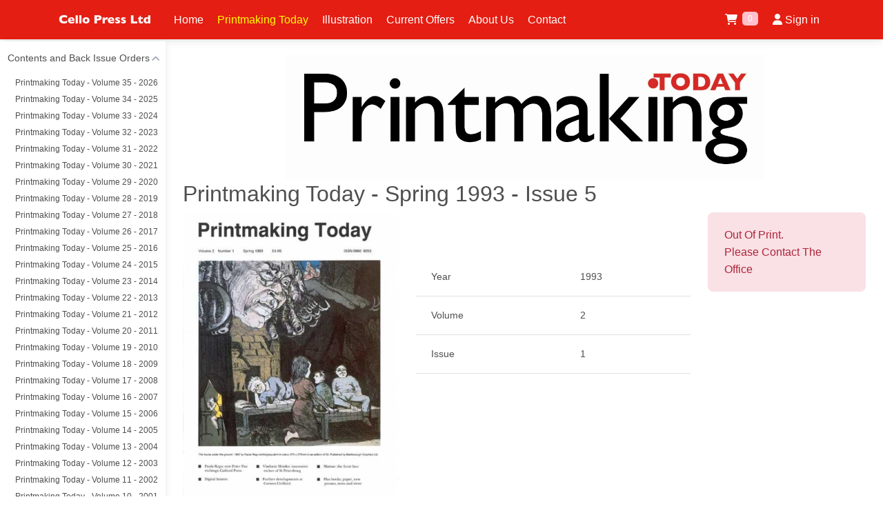

--- FILE ---
content_type: text/html;charset=UTF-8
request_url: https://www.cellopress.co.uk/product/printmaking-today-spring-1993-issue-5
body_size: 4108
content:
<!DOCTYPE html><html lang='en'>
  <head>
    <meta charset='utf-8'>
    <meta http-equiv='X-UA-Compatible' content='IE=edge'>
    <meta name='viewport' content='width=device-width, initial-scale=1'>
    <meta name='description' content=''>
    <meta name='author' content='Lede Ltd'>
    <meta name='mobile-web-app-capable' content='yes'>
    <meta name='apple-mobile-web-app-capable' content='yes'>
    <link rel='icon' href='https://www.cellopress.co.uk/celloTemplate/favicon.ico'>
    <link rel='shortcut icon' href='https://www.cellopress.co.uk/celloTemplate/favicon.ico'>
    <link rel='icon' href='https://www.cellopress.co.uk/celloTemplate/app_logo_square_196x196.png' sizes='196x196'>
    <link rel='icon' href='https://www.cellopress.co.uk/celloTemplate/app_logo_square_128x128.png' sizes='128x128'>
    <link rel='apple-touch-icon' href='https://www.cellopress.co.uk/celloTemplate/app_logo_square_60x60.png'>
    <link rel='apple-touch-icon' href='https://www.cellopress.co.uk/celloTemplate/app_logo_square_76x76.png' sizes='76x76'>
    <link rel='apple-touch-icon' href='https://www.cellopress.co.uk/celloTemplate/app_logo_square_120x120.png' sizes='120x120'>
    <link rel='apple-touch-icon' href='https://www.cellopress.co.uk/celloTemplate/app_logo_square_156x156.png' sizes='156x156'>

    <title>Printmaking Today - Spring 1993 - Issue 5</title>

    <!-- Bootstrap core CSS -->
    <link rel='stylesheet' type='text/css' href='https://www.cellopress.co.uk/celloTemplate/mdb/css/mdb.min.css' />

    <!-- Font Awesome -->
    <link rel='stylesheet' href='https://cdnjs.cloudflare.com/ajax/libs/font-awesome/6.4.0/css/all.min.css'>
    <!-- jquery.bootstrap-touchspin CSS -->
    <link rel='stylesheet' type='text/css' href='https://www.cellopress.co.uk/celloTemplate/js/bootstrap-touchspin-master/dist/jquery.bootstrap-touchspin.min.css'>

    <!-- font CSS -->
    <link type='text/css' rel='stylesheet' href='https://fonts.googleapis.com/css?family=Open+Sans'>

    <!-- jquery.fileupload CSS -->
    <link rel='stylesheet' type='text/css' href='https://www.cellopress.co.uk/celloTemplate/css/fileupload/blueimp-gallery.min.css'>

    <!-- Admin editable stylesheet -->
    <link rel='stylesheet' type='text/css' href='https://www.cellopress.co.uk/style.css'>

<script type="text/javascript">
function showElement(elm){
  var el = document.getElementById(elm);
  el.style.display='block';
}
function hideElement(elm){
  var el = document.getElementById(elm);
  el.style.display='none';
}
function toggleElement(elm){
  var el = document.getElementById(elm);
  var elbase = document.getElementById(elm + '_');
  if(el.style.display=='none'){
    el.style.display='block';
    el.backgroundPosition='top';
    elbase.style.display='none';
  } else { 
    el.style.display='none';
    elbase.style.display='block';
  }
}
function popWindow(URL,X,Y,wName)
{
  ourWindow = window.open('', wName, 'resizable=1,height='+Y+',width='+X, false);
  ourWindow.location.href = URL;
  ourWindow.focus();
}

</script>    <style type='text/css'></style>
 </head>

 <body>  <div class='navbar navbar-default fixed-top navbar-expand-lg bg-dark' role='navigation'>
   <div class='container'>
    <!-- Toggle button -->
    <button
      class='navbar-toggler'
      type='button'
      data-mdb-toggle='collapse'
      data-mdb-target='#navbarSupportedContent'
      aria-controls='navbarSupportedContent'
      aria-expanded='false'
      aria-label='Toggle navigation'
    >
      <i class='fas fa-bars'></i>
    </button>    <div class='navbar-collapse collapse'>
    <!-- Navbar brand -->
    <a class='navbar-brand mt-2 mt-lg-0' href='https://www.cellopress.co.uk/'>
      <img src='https://www.cellopress.co.uk/celloTemplate/navbarLogo.png' alt='Cello Press Home' loading='lazy' />
    </a>   <ul class='navbar-nav me-auto mb-2 mb-lg-0'>     <li><a href='https://www.cellopress.co.uk/page/home'>Home</a></li>
     <li class='active'><a href='https://www.cellopress.co.uk/page/printmaking-today'>Printmaking Today</a></li>
     <li><a href='https://www.cellopress.co.uk/page/illustration'>Illustration</a></li>
     <li><a href='https://www.cellopress.co.uk/category/current-offers'>Current Offers</a></li>
     <li><a href='https://www.cellopress.co.uk/page/about'>About Us</a></li>
     <li><a href='https://www.cellopress.co.uk/page/contact'>Contact</a></li>
   </ul>     <ul class='nav navbar-nav pull-right'>
      <li><a class=' navbar-cart' href='https://www.cellopress.co.uk/page/cart'><span class='fa fa-shopping-cart cart-icon'></span> <span class='badge badge-pill cart-badge'>0</span></a></li>
      <li class=''><a class='' href='https://www.cellopress.co.uk/page/account'><span class='fa fa-user'></span> Sign in</a></li>
     </ul>
    </div><!--/.navbar-collapse -->
   </div>
  </div><nav class='sidenav' data-mdb-mode='side' data-mdb-hidden='false' data-mdb-content='#content' data-mdb-color='secondary' style='margin-top: 60px;'>
  <ul class='sidenav-menu'>
 <li class='sidenav-item'>
  <a class='sidenav-link'>
   <span>Contents and Back Issue Orders</span>
  </a>
  <ul class='sidenav-collapse collapse show'>
 <li class='sidenav-item'>
  <a class='sidenav-link' href='https://www.cellopress.co.uk/bundle/printmaking-today-volume-35-2026'><span>Printmaking Today - Volume 35 - 2026</span></a>
 </li>
 <li class='sidenav-item'>
  <a class='sidenav-link' href='https://www.cellopress.co.uk/bundle/printmaking-today-volume-34-2025'><span>Printmaking Today - Volume 34 - 2025</span></a>
 </li>
 <li class='sidenav-item'>
  <a class='sidenav-link' href='https://www.cellopress.co.uk/bundle/printmaking-today-volume-33-2024'><span>Printmaking Today - Volume 33 - 2024</span></a>
 </li>
 <li class='sidenav-item'>
  <a class='sidenav-link' href='https://www.cellopress.co.uk/bundle/printmaking-today-volume-32-2023'><span>Printmaking Today - Volume 32 - 2023</span></a>
 </li>
 <li class='sidenav-item'>
  <a class='sidenav-link' href='https://www.cellopress.co.uk/bundle/printmaking-today-volume-31-2022'><span>Printmaking Today - Volume 31 - 2022</span></a>
 </li>
 <li class='sidenav-item'>
  <a class='sidenav-link' href='https://www.cellopress.co.uk/bundle/printmaking-today-volume-30-2021'><span>Printmaking Today - Volume 30 - 2021</span></a>
 </li>
 <li class='sidenav-item'>
  <a class='sidenav-link' href='https://www.cellopress.co.uk/bundle/printmaking-today-volume-29-2020'><span>Printmaking Today - Volume 29 - 2020</span></a>
 </li>
 <li class='sidenav-item'>
  <a class='sidenav-link' href='https://www.cellopress.co.uk/bundle/printmaking-today-volume-28-2019'><span>Printmaking Today - Volume 28 - 2019</span></a>
 </li>
 <li class='sidenav-item'>
  <a class='sidenav-link' href='https://www.cellopress.co.uk/bundle/printmaking-today-volume-27-2018'><span>Printmaking Today - Volume 27 -  2018</span></a>
 </li>
 <li class='sidenav-item'>
  <a class='sidenav-link' href='https://www.cellopress.co.uk/bundle/printmaking-today-volume-26-2017'><span>Printmaking Today - Volume 26 - 2017</span></a>
 </li>
 <li class='sidenav-item'>
  <a class='sidenav-link' href='https://www.cellopress.co.uk/bundle/printmaking-today-volume-25-2016'><span>Printmaking Today - Volume 25 - 2016</span></a>
 </li>
 <li class='sidenav-item'>
  <a class='sidenav-link' href='https://www.cellopress.co.uk/bundle/printmaking-today-volume-24-2015'><span>Printmaking Today - Volume 24 - 2015</span></a>
 </li>
 <li class='sidenav-item'>
  <a class='sidenav-link' href='https://www.cellopress.co.uk/bundle/printmaking-today-volume-23-2014'><span>Printmaking Today - Volume 23 - 2014</span></a>
 </li>
 <li class='sidenav-item'>
  <a class='sidenav-link' href='https://www.cellopress.co.uk/bundle/printmaking-today-volume-22-2013'><span>Printmaking Today - Volume 22 - 2013</span></a>
 </li>
 <li class='sidenav-item'>
  <a class='sidenav-link' href='https://www.cellopress.co.uk/bundle/printmaking-today-volume-21-2012'><span>Printmaking Today - Volume 21 - 2012</span></a>
 </li>
 <li class='sidenav-item'>
  <a class='sidenav-link' href='https://www.cellopress.co.uk/bundle/printmaking-today-volume-20-2011'><span>Printmaking Today - Volume 20 - 2011</span></a>
 </li>
 <li class='sidenav-item'>
  <a class='sidenav-link' href='https://www.cellopress.co.uk/bundle/printmaking-today-volume-19-2010'><span>Printmaking Today - Volume 19 - 2010</span></a>
 </li>
 <li class='sidenav-item'>
  <a class='sidenav-link' href='https://www.cellopress.co.uk/bundle/printmaking-today-volume-18-2009'><span>Printmaking Today - Volume 18 - 2009</span></a>
 </li>
 <li class='sidenav-item'>
  <a class='sidenav-link' href='https://www.cellopress.co.uk/bundle/printmaking-today-volume-17-2008'><span>Printmaking Today - Volume 17 - 2008</span></a>
 </li>
 <li class='sidenav-item'>
  <a class='sidenav-link' href='https://www.cellopress.co.uk/bundle/printmaking-today-volume-16-2007'><span>Printmaking Today - Volume 16 - 2007</span></a>
 </li>
 <li class='sidenav-item'>
  <a class='sidenav-link' href='https://www.cellopress.co.uk/bundle/printmaking-today-volume-15-2006'><span>Printmaking Today - Volume 15 - 2006</span></a>
 </li>
 <li class='sidenav-item'>
  <a class='sidenav-link' href='https://www.cellopress.co.uk/bundle/printmaking-today-volume-14-2005'><span>Printmaking Today - Volume 14 - 2005</span></a>
 </li>
 <li class='sidenav-item'>
  <a class='sidenav-link' href='https://www.cellopress.co.uk/bundle/printmaking-today-volume-13-2004'><span>Printmaking Today - Volume 13 - 2004</span></a>
 </li>
 <li class='sidenav-item'>
  <a class='sidenav-link' href='https://www.cellopress.co.uk/bundle/printmaking-today-volume-12-2003'><span>Printmaking Today - Volume 12 - 2003</span></a>
 </li>
 <li class='sidenav-item'>
  <a class='sidenav-link' href='https://www.cellopress.co.uk/bundle/printmaking-today-volume-11-2002'><span>Printmaking Today - Volume 11 - 2002</span></a>
 </li>
 <li class='sidenav-item'>
  <a class='sidenav-link' href='https://www.cellopress.co.uk/bundle/printmaking-today-volume-10-2001'><span>Printmaking Today - Volume 10 - 2001</span></a>
 </li>
 <li class='sidenav-item'>
  <a class='sidenav-link' href='https://www.cellopress.co.uk/bundle/printmaking-today-volume-9-2000'><span>Printmaking Today - Volume 9 - 2000</span></a>
 </li>
 <li class='sidenav-item'>
  <a class='sidenav-link' href='https://www.cellopress.co.uk/bundle/printmaking-today-volume-8-1999'><span>Printmaking Today - Volume 8 - 1999</span></a>
 </li>
 <li class='sidenav-item'>
  <a class='sidenav-link' href='https://www.cellopress.co.uk/bundle/printmaking-today-volume-7-1998'><span>Printmaking Today - Volume 7 - 1998</span></a>
 </li>
 <li class='sidenav-item'>
  <a class='sidenav-link' href='https://www.cellopress.co.uk/bundle/printmaking-today-volume-6-1997'><span>Printmaking Today - Volume 6 - 1997</span></a>
 </li>
 <li class='sidenav-item'>
  <a class='sidenav-link' href='https://www.cellopress.co.uk/bundle/printmaking-today-volume-5-1996'><span>Printmaking Today - Volume 5 - 1996</span></a>
 </li>
 <li class='sidenav-item'>
  <a class='sidenav-link' href='https://www.cellopress.co.uk/bundle/printmaking-today-volume-4-1995'><span>Printmaking Today - Volume 4 - 1995</span></a>
 </li>
 <li class='sidenav-item'>
  <a class='sidenav-link' href='https://www.cellopress.co.uk/bundle/printmaking-today-volume-3-1994'><span>Printmaking Today - Volume 3 - 1994</span></a>
 </li>
 <li class='sidenav-item active'>
  <a class='sidenav-link' href='https://www.cellopress.co.uk/bundle/printmaking-today-volume-2-1993'><span>Printmaking Today - Volume 2 - 1993</span></a>
 </li>
 <li class='sidenav-item'>
  <a class='sidenav-link' href='https://www.cellopress.co.uk/bundle/printmaking-today-volume-1-1991'><span>Printmaking Today - Volume 1 - 1991</span></a>
 </li>
  </ul>
 </li>
 <li class='sidenav-item'>
  <a class='sidenav-link'>
   <span>Printmaking Today - Information</span>
  </a>
  <ul class='sidenav-collapse collapse'>
 <li class='sidenav-item'>  <a class='sidenav-link' href='https://www.cellopress.co.uk/page/printmaking-today-submissions'><span>Printmaking Today - Submissions</span></a> </li>
 <li class='sidenav-item'>  <a class='sidenav-link' href='https://www.cellopress.co.uk/page/printmaking-today-the-editorial-board'><span>Printmaking Today - The Editorial Board</span></a> </li>
 <li class='sidenav-item'>  <a class='sidenav-link' href='https://www.cellopress.co.uk/page/printmaking-today-prizes'><span>Printmaking Today - Prizes</span></a> </li>
 <li class='sidenav-item'>  <a class='sidenav-link' href='https://www.cellopress.co.uk/page/printmaking-today-about'><span>Printmaking Today - About</span></a> </li>
 <li class='sidenav-item'>  <a class='sidenav-link' href='https://www.cellopress.co.uk/page/printmaking-today-the-editors'><span>Printmaking Today - The Editors</span></a> </li>
 <li class='sidenav-item'>  <a class='sidenav-link' href='https://www.cellopress.co.uk/page/printmaking-today-advertising'><span>Printmaking Today - Advertising</span></a> </li>
 <li class='sidenav-item'>  <a class='sidenav-link' href='https://www.cellopress.co.uk/page/printmaking-today-obituaries'><span>Printmaking Today - Obituaries</span></a> </li>
 <li class='sidenav-item'>  <a class='sidenav-link' href='https://www.cellopress.co.uk/page/printmaking-today-shared-content'><span>Printmaking Today - Shared Content</span></a> </li>
                            </ul>
                        </li> <li class='sidenav-item'>
  <a class='sidenav-link'>
   <span>Printmaking Today - Resources</span>
  </a>
  <ul class='sidenav-collapse collapse'>
 <li class='sidenav-item'>  <a class='sidenav-link' href='https://www.cellopress.co.uk/page/printmaking-today-galleries-and-print-dealers'><span>Printmaking Today - Galleries and Print Dealers</span></a> </li>
 <li class='sidenav-item'>  <a class='sidenav-link' href='https://www.cellopress.co.uk/page/printmaking-today-courses'><span>Printmaking Today - Courses</span></a> </li>
 <li class='sidenav-item'>  <a class='sidenav-link' href='https://www.cellopress.co.uk/page/printmaking-today-listings'><span>Printmaking Today - Listings</span></a> </li>
 <li class='sidenav-item'>  <a class='sidenav-link' href='https://www.cellopress.co.uk/page/printmaking-today-societies'><span>Printmaking Today - Printmaking Societies</span></a> </li>
 <li class='sidenav-item'>  <a class='sidenav-link' href='https://www.cellopress.co.uk/page/printmaking-today-periodicals'><span>Printmaking Today - Periodicals</span></a> </li>
 <li class='sidenav-item'>  <a class='sidenav-link' href='https://www.cellopress.co.uk/page/printmaking-today-studios-and-workshops'><span>Printmaking Today - Studios and Workshops</span></a> </li>
 <li class='sidenav-item'>  <a class='sidenav-link' href='https://www.cellopress.co.uk/page/printmaking-today-editioning-services'><span>Printmaking Today - Editioning Services</span></a> </li>
 <li class='sidenav-item'>  <a class='sidenav-link' href='https://www.cellopress.co.uk/page/printmaking-today-materials'><span>Printmaking Today - Materials</span></a> </li>
 <li class='sidenav-item'>  <a class='sidenav-link' href='https://www.cellopress.co.uk/page/printmaking-today-equipment'><span>Printmaking Today - Equipment</span></a> </li>
 <li class='sidenav-item'>  <a class='sidenav-link' href='https://www.cellopress.co.uk/page/printmaking-today-links'><span>Printmaking Today - Links</span></a> </li>
                            </ul>
                        </li></ul></nav><div id='content'><img src='https://www.cellopress.co.uk/celloTemplate/images/printmaking-today/masthead.jpg' class='masthead' /><h2>Printmaking Today - Spring 1993 - Issue 5</h2><!-- The Bootstrap Image Gallery lightbox -->
<div id='blueimp-gallery' class='blueimp-gallery blueimp-gallery-controls'>
  <!-- The container for the modal slides -->
  <div class='slides'></div>
  <!-- Controls for the borderless lightbox -->
  <h3 class='title'></h3>
  <a class='prev'>‹</a>
  <a class='next'>›</a>
  <a class='close'>×</a>
  <a class='play-pause'></a>
  <ol class='indicator'></ol>
  <!-- The modal dialog, which will be used to wrap the lightbox content -->
  <div class='modal fade'>
    <div class='modal-dialog'>
      <div class='modal-content'>
        <div class='modal-header'>
          <button type='button' class='close' aria-hidden='true'>&times;</button>
          <h4 class='modal-title'></h4>
        </div>
        <div class='modal-body next'></div>
        <div class='modal-footer'>
          <button type='button' class='btn btn-default pull-left prev'>
            <i class='glyphicon glyphicon-chevron-left'></i>
            Previous
          </button>
          <button type='button' class='btn btn-primary next'>
            Next
            <i class='glyphicon glyphicon-chevron-right'></i>
          </button>
        </div>
      </div>
    </div>
  </div>
</div><div class='row'>
<div class='col-xs-12 col-sm-6 col-md-4 col-lg-4'>
<div id='links'>
  <a href='https://www.cellopress.co.uk/celloMedia/products/5/01.jpg' title='' data-gallery='product-images'>
    <img class='product-image-main' src='https://www.cellopress.co.uk/image?t=3&amp;id=5&amp;s=600&amp;f=01.jpg' alt=''>
  </a>
</div></div><!--/column--><div class='col-xs-12 col-sm-6 col-md-4 col-lg-5'>
<p></p><br/><br/><table class='table'>
  <tr>
    <th>Year</th>    <td>1993</a></td>  </tr>
  <tr>
    <th>Volume</th>    <td>2</a></td>  </tr>
  <tr>
    <th>Issue</th>    <td>1</a></td>  </tr>
</table></div><!--/column--><div class='col-xs-12 col-sm-6 col-md-4 col-lg-3'>
<div class='alert alert-danger'>Out Of Print.<br/>Please Contact The Office</div></div><!--/column--></div><!--/row--><div class='row'>
<div class='col-xs-12 col-sm-12 col-md-12 col-lg-12'>
<p>Points of view	3<br>Print auctions: new prints	5<br>Vladimir Shistko, printmaker and teacher	6<br>Paula Rego: new etchings	9<br>Print Europe	11<br>Kobernausser: variations in wood	12<br>Matisse: the Inuit Face	13<br>Digital futures	14<br>Book and video reviews	16<br>Books received	19<br>500 years of Arches	20<br>A new etching press in the UK	22<br>Screenprinted tone separation from textured surfaces 24<br>A simple, inexpensive hydraulic printing press	27<br>A change of image: the 5th Humberside print<br>	making competition	28<br>London print workshop	29<br></p><br/><br/></div><!--/column--></div><!--/row-->
  </div> <!-- /container -->
   <footer class='footer'>
<div class='row'>
<div class='col-xs-12 col-sm-12 col-md-6 col-lg-8 col-md-offset-3 col-lg-offset-2'>
<div class='row'>
</div><!--/row--></div><!--/column--></div><!--/row--><div class='row'>
<div class='col-xs-12 col-sm-4 col-md-3 col-lg-2'>
     <p>&copy; 2026 <strong>Cello Press Limited</strong></p>
</div><!--/column--><div class='col-xs-12 col-sm-12 col-md-6 col-lg-8'>
<div class='footer-links'><a href='https://www.cellopress.co.uk/page/terms'>Terms and Conditions</a><a href='https://www.cellopress.co.uk/page/privacy'>Privacy</a><a href='https://www.cellopress.co.uk/page/cookies'>Cookies</a><a href='https://www.cellopress.co.uk/page/about'>About Us</a><a href='https://www.cellopress.co.uk/page/contact'>Contact</a></div></div><!--/column--><div class='col-xs-12 col-sm-12 col-md-3 col-lg-2'>
     <div style='float:right;'>Developed by <a href='http://www.lede.co.uk' target='_blank'><strong>Lede Ltd</strong></a></div>
</div><!--/column--></div><!--/row-->   </footer>

    <!-- jQuery js -->
    <script type='text/javascript' src='https://www.cellopress.co.uk/celloTemplate/js/jquery-3.6.4.min.js'></script>
    <!-- MDB core js -->
    <script type='text/javascript' src='https://www.cellopress.co.uk/celloTemplate/mdb/js/mdb.min.js'></script>


    <!-- bootstrap-image-gallery CSS -->
    <link rel='stylesheet' type='text/css' href='https://www.cellopress.co.uk/celloTemplate/css/fileupload/bootstrap-image-gallery.min.css'>

    <!-- blueimp-gallery CSS -->
    <link rel='stylesheet' type='text/css' href='https://www.cellopress.co.uk/celloTemplate/css/fileupload/blueimp-gallery.min.css'>
    <script src="https://www.cellopress.co.uk/celloTemplate/js/fileupload/jquery.blueimp-gallery.min.js"></script>    <script src="https://www.cellopress.co.uk/celloTemplate/js/fileupload/bootstrap-image-gallery.min.js"></script><!-- Google tag (gtag.js) -->
<script async src="https://www.googletagmanager.com/gtag/js?id=G-9NQWX83R6Y"></script>
<script>
  window.dataLayer = window.dataLayer || [];
  function gtag(){dataLayer.push(arguments);}
  gtag('js', new Date());

  gtag('config', 'G-9NQWX83R6Y');
</script><script>
$(document).ready(function() {
    $('.dropdown').click(function(){
      $(this).siblings('.submenu').toggleClass('hide');
    });});
</script>

</body></html>

--- FILE ---
content_type: text/css;charset=ISO-8859-1
request_url: https://www.cellopress.co.uk/style.css
body_size: 2085
content:
/* Move down content because we have a fixed navbar that is 100px tall */
body
{
    padding-top: 80px;
    padding-bottom: 60px;
}

footer
{
    position: absolute;
    bottom: 0;
    width: 100%;
    /* Set the fixed height of the footer here */
    height: 60px;
    background-color: #f8f8f8;
    padding-left: 15px;
    padding-right: 15px;
    padding-top: 20px;
  margin-top: 50px;
}

footer h2
{
  font-size: 14px;  
  margin-bottom: 0px;
  padding-top: 0px;
}

footer h3
{
  font-size: 12px;  
  margin-bottom: 0px;
  margin-top: 0px;
  padding-top: 0px;
}

footer ul
{
  list-style-type: none;
  padding-left: 5px;
}

footer ul>li
{
  margin-bottom: 0px;
  padding-top: 0px;
  font-size: 10px;
  display: inline;
}

.footer-links
{
  width: 100%;
  text-align: center;
}

.footer-links>a
{
    padding: 5px;
}

.navbar-nav
{
    /*float: right;*/
    margin: 0;
}

.containerSansJumbo
{
    margin-top: 0px;
}

.jumbotron
{
    padding-top: 30px;
    padding-bottom: 30px;
}

.jumbotron h1, .jumbotron .h1
{
    font-size: 36px;
}

.jumbotron-central
{
    padding-top: 30px;
    padding-bottom: 30px;
    text-align: center;
    background-color: transparent;
}

.jumbotron-central .btn
{
    padding: 10px 14px;
    font-size: 18px;
}

.navbar-search
{
    padding: 0px;
}

.panel-body
{
    padding: 5px;
}

.off-canvas-menu-toggle
{
    border-top-left-radius: 4px;
    -moz-border-top-left-radius: 4px;
    -webkit-border-top-left-radius: 4px;
    display: block;
    height: 29px;
    width: 29px;
    padding: 0px 8px 2px 8px;
    /*background: #444;*/
    background-color: transparent;
    color: #fff;
    margin: 0px 10px 0px 0px;
    border-radius: 0;
    border-right: 1px solid #000;
    border-bottom: 1px solid #000;
}

.off-canvas-menu-toggle:hover
{
    border-top-left-radius: 4px;
    -moz-border-top-left-radius: 4px;
    -webkit-border-top-left-radius: 4px;
    background: #333;
}

.off-canvas-menu-toggle .icon-bar
{
    display: block;
    background: #333;
    width: 12px;
    height: 2px;
    border-radius: 1px;
    margin-top: 3px;
}

.off-canvas-menu-toggle:hover .icon-bar
{
    background: #fff;
}

.well
{
    padding: 5px;
    margin-bottom: 5px;
}

form
{
    margin: 0px;
}

a
{
    cursor: pointer;
}

.clear
{
    clear: both;
}

.noTop .form-control-feedback
{
    top: 0px;
}


.left-margin
{
    margin-left: 10px;
}

.navbar-cart:hover .cart-icon
{
    color: #333;
}

.cart-badge
{
    background: pink;
    /*font-size: 140%;*/
    margin-left: 3px;
    -webkit-transition: all .2s ease-in;
    -moz-transition: all .2s ease-in;
    transition: all .2s ease-in;
    vertical-align: text-bottom;
}

.cart-badge:hover
{
    background: #FF8100;
    -webkit-transition: all .2s ease-in;
    -moz-transition: all .2s ease-in;
    transition: all .2s ease-in;
}

.navbar-cart:hover .cart-badge
{
    background: #FF8100;
}

.badge
{
    margin-right: 1px;
    -webkit-border-radius: 5px;
    -moz-border-radius: 5px;
    border-radius: 5px;
    font-weight: normal;
}

.navbar-default .navbar-nav > li > a
{
    padding: 15px 10px;
}

.product-image
{
    width: 100%;
    padding: 1px;
}

.product-image-main
{
    width: 100%;
}

.product-image-thumb
{
    float: left;
    width: 50%;
}

.product-gallery-image-thumb
{
    float: left;
    width: 20%;
}

#addToCart h2
{
  text-align: right;
}

#addToCart h2>small
{
  font-size: 60%;
}

.btn-full
{
    width: 100%;
}

.btn-mr
{
  margin-right: 3px;
}

.btn-ml
{
  margin-left: 3px;
}

.sidenav-item {
  list-style-type: none;
}

.sidenav-link {
   padding: 0.5rem;
}

.sidenav-link i {
  margin-right: 5px;
}

.sidenav-collapse .sidenav-link {
  margin-left: 0.25rem;
  padding-left: 15px;
}

.sidenav ul li.active a
{
    color: #5b9bd1!important;
    background-color: #f6f9fb;
    /*border-left: 2px solid #5b9bd1;
    margin-left: -2px;*/
}

.side-menu ul li a span
{
    margin-right: 6px;
    vertical-align: middle;
}

#content {
  padding-left: 25px;
  margin-right: 25px;
}

.template-content-centre
{
    padding: 15px 15px;
    text-align: center;
}

h1
{
    font-size: 30px;
}

.template-content
{
    padding: 15px 15px;
}

html
{
    position: relative;
    min-height: 100%;
}

.well-category
{
    margin-top: 10px;
    margin-bottom: 10px;
    background-color: #fff;
}

.well-category h3
{
    margin: 0px 0px 10px 0px;
}

.well-link,.well-link:hover,.well-link:visited
{
    text-decoration: none;
    color: #000;
}

.well-product
{
    margin-top: 10px;
    margin-bottom: 10px;
    background-color: #fff;
}

.well-product h3
{
    margin: 10px 0px 10px 0px;
    text-align: center;
}

.well-product h4
{
    margin: 10px 0px 10px 0px;
    text-align: center;
}

.well-product h4>small
{
  font-size: 60%;
}

.search-margin
{
    margin-top: 5px;
    margin-bottom: 5px;
}

.navbar-default
{
    /*background-image: url("https://www.cellopress.co.uk/celloTemplate/navbarBackground.png");*/
    background-color: #e41e13!important;
    border: 0px;
}

.navbar-default .navbar-brand
{
    color: #ffff00;
}

.navbar-default .navbar-nav>li>a
{
    color: #fff;
}

.navbar-default .navbar-nav>li>a
{
    color: #fff;
}

.navbar-default .navbar-nav>.active>a, .navbar-default .navbar-nav>.active>a:focus, .navbar-default .navbar-nav>.active>a:hover
{
    color: #ffff00;
    background-color: inherit;
}

.navbar-brand-logo
{
    float: left;
    height: 50px;
    padding: 0px 15px;
    font-size: 18px;
    line-height: 20px;
}

.navbar-brand-logo img
{
    height: 50px;
}

.navbar-fa-2x
{
    padding: 10px !important;
}

.checkoutTotalRow table
{
  float: right;
  margin-bottom: 10px;
}

.checkoutTotalRow table th,td
{
  padding: 5px;
}

.checkoutTotalRow table th
{
  text-align: right;
}

.checkout-address
{
  line-height: 1.5;
  font-size: large;
  margin-bottom: 10px;
}

.masthead
{
  width: 70%;
  border: 0px;
  display: block;
  margin-left: auto;
  margin-right: auto;
}

#volumePricing .input-group
{
  margin-bottom: 5px;
}


/*  Sidebar - https://bootsnipp.com/snippets/kWPoW */
.sidebar3
{
padding-top:30px;
padding-left:30px;
padding-right:30px;
}

.left-navigation i {
  display: inline-block;
  margin-right: 1em;
}

.left-navigation ul
{
  padding-left:0px;
}

.left-navigation li
{
  list-style-type: none;
}

.left-navigation li > a
{
  display: block;
  padding:5px;
}

.left-navigation li:hover{
  background-color:rgba(75, 75, 75, 0.25);
  cursor:pointer;
}

.left-navigation .dropdown .fa-plus
{
  border:1px solid #e41e13;
  padding:4px;
  margin-top:-2px;
  margin-right:0px;
}

.left-navigation .list
{
  padding-left:20px;
}

.left-navigation .dropdown
{
  margin-left:-15px;
  padding:5px;
}

.submenu
{
  padding-left:12px;
}

.submenu > li
{
display:list-item;
/*list-style-type: square;*/
  border-bottom:1px solid #e41e13;
}

.submenu > li.active
{
  background-color:rgba(150, 150, 150, 0.25);
  cursor:pointer;
}

.submenu > li:hover
{
  color:blue;
}

.card {
    position: relative;
    display: -ms-flexbox;
    display: flex;
    -ms-flex-direction: column;
    flex-direction: column;
    min-width: 0;
    word-wrap: break-word;
    background-color: #fff;
    background-clip: border-box;
    border: 1px solid rgba(0,0,0,.125);
    border-radius: 0.25rem;
}

.card-body {
    -ms-flex: 1 1 auto;
    flex: 1 1 auto;
    padding: 1.25rem;
}

.h-100 {
  height: 100%!important;
}

.d-flex {
  display: -ms-flexbox!important;
  display: flex!important;
}

.flex-column {
  -ms-flex-direction: column!important;
  flex-direction: column!important;
}

.flex-grow {
  flex: 1;
}


--- FILE ---
content_type: text/css
request_url: https://www.cellopress.co.uk/celloTemplate/css/fileupload/bootstrap-image-gallery.min.css
body_size: 793
content:
@charset 'UTF-8';
.modal-gallery{width:auto;max-height:none;outline:none;}
.modal-gallery .modal-body{max-height:none;}
.modal-gallery .modal-title{display:inline-block;max-height:54px;overflow:hidden;}
.modal-gallery .modal-image{position:relative;margin:auto;min-width:128px;min-height:128px;overflow:hidden;cursor:pointer;}
.modal-gallery .modal-image:hover:before,.modal-gallery .modal-image:hover:after{content:'\2039';position:absolute;top:50%;left:15px;width:40px;height:40px;margin-top:-20px;font-size:60px;font-weight:100;line-height:30px;color:#ffffff;text-align:center;background:#222222;border:3px solid #ffffff;-webkit-border-radius:23px;-moz-border-radius:23px;border-radius:23px;opacity:0.5;filter:alpha(opacity=50);z-index:1;}
.modal-gallery .modal-image:hover:after{content:'\203A';left:auto;right:15px;}
.modal-single .modal-image:hover:before,.modal-single .modal-image:hover:after{display:none;}
.modal-loading .modal-image{background:url(../../img/fileupload/loading.gif) center no-repeat;}
.modal-gallery.fade .modal-image{-webkit-transition:width 0.15s ease, height 0.15s ease;-moz-transition:width 0.15s ease, height 0.15s ease;-ms-transition:width 0.15s ease, height 0.15s ease;-o-transition:width 0.15s ease, height 0.15s ease;transition:width 0.15s ease, height 0.15s ease;}
.modal-gallery .modal-image *{position:absolute;top:0;opacity:0;filter:alpha(opacity=0);}
.modal-gallery.fade .modal-image *{-webkit-transition:opacity 0.5s linear;-moz-transition:opacity 0.5s linear;-ms-transition:opacity 0.5s linear;-o-transition:opacity 0.5s linear;transition:opacity 0.5s linear;}
.modal-gallery .modal-image *.in{opacity:1;filter:alpha(opacity=100);}
.modal-fullscreen{border:none;-webkit-border-radius:0;-moz-border-radius:0;border-radius:0;background:transparent;overflow:hidden;}
.modal-fullscreen.modal-loading{border:0;-webkit-box-shadow:none;-moz-box-shadow:none;box-shadow:none;}
.modal-fullscreen .modal-body{padding:0;}
.modal-fullscreen .modal-header,.modal-fullscreen .modal-footer{position:absolute;top:0;right:0;left:0;background:transparent;border:0;-webkit-box-shadow:none;-moz-box-shadow:none;box-shadow:none;opacity:0;z-index:2000;}
.modal-fullscreen .modal-footer{top:auto;bottom:0;}
.modal-fullscreen .close,.modal-fullscreen .modal-title{color:#fff;text-shadow:0 0 2px rgba(33, 33, 33, 0.8);}
.modal-fullscreen .modal-header:hover,.modal-fullscreen .modal-footer:hover{opacity:1;}
@media (max-width:767px){.modal-gallery .btn span{display:none;} .modal-fullscreen{right:0;left:0;}}


--- FILE ---
content_type: text/javascript
request_url: https://www.cellopress.co.uk/celloTemplate/mdb/js/mdb.min.js
body_size: 720064
content:
/*!
 * MDB5
 *   Version: PRO 6.3.0
 * 
 * 
 *   Copyright: Material Design for Bootstrap
 *   https://mdbootstrap.com/
 * 
 *   Read the license: https://mdbootstrap.com/general/license/
 * 
 * 
 *   Documentation: https://mdbootstrap.com/docs/standard/
 * 
 *   Support: https://mdbootstrap.com/support/
 * 
 *   Contact: contact@mdbootstrap.com
 * 
 */
!function(t,e){"object"==typeof exports&&"object"==typeof module?module.exports=e():"function"==typeof define&&define.amd?define("mdb",[],e):"object"==typeof exports?exports.mdb=e():t.mdb=e()}(this,function(){return i=[function(t,e,i){"use strict";var n=i(33),s=i(100),o=i(38),a=i(21),r=i(16).f,l=i(101),h=i(105),c=i(19),i=i(11),d="Array Iterator",u=a.set,p=a.getterFor(d),a=(t.exports=l(Array,"Array",function(t,e){u(this,{type:d,target:n(t),index:0,kind:e})},function(){var t=p(this),e=t.target,i=t.kind,n=t.index++;return!e||n>=e.length?(t.target=void 0,h(void 0,!0)):h("keys"==i?n:"values"==i?e[n]:[n,e[n]],!1)},"values"),o.Arguments=o.Array);if(s("keys"),s("values"),s("entries"),!c&&i&&"values"!==a.name)try{r(a,"name",{value:"values"})}catch(t){}},function(t,e,i){function n(e,t){if(e){if(e[c]!==u)try{h(e,c,u)}catch(t){e[c]=u}if(e[d]||h(e,d,t),a[t])for(var i in l)if(e[i]!==l[i])try{h(e,i,l[i])}catch(t){e[i]=l[i]}}}var s,o=i(6),a=i(145),r=i(146),l=i(0),h=i(28),i=i(8),c=i("iterator"),d=i("toStringTag"),u=l.values;for(s in a)n(o[s]&&o[s].prototype,s);n(r,"DOMTokenList")},function(t,e,i){"use strict";var n=i(10),i=i(65);n({target:"RegExp",proto:!0,forced:/./.exec!==i},{exec:i})},function(t,e,i){var i=i(44),n=Function.prototype,s=n.call,n=i&&n.bind.bind(s,s);t.exports=i?n:function(t){return function(){return s.apply(t,arguments)}}},function(t,e,i){var i=i(75),n=i.all;t.exports=i.IS_HTMLDDA?function(t){return"function"==typeof t||t===n}:function(t){return"function"==typeof t}},function(t,e){t.exports=function(t){try{return!!t()}catch(t){return!0}}},function(i,t,e){!function(t){function e(t){return t&&t.Math==Math&&t}i.exports=e("object"==typeof globalThis&&globalThis)||e("object"==typeof window&&window)||e("object"==typeof self&&self)||e("object"==typeof t&&t)||function(){return this}()||Function("return this")()}.call(this,e(124))},function(t,e,i){"use strict";var n=i(10),s=i(86).includes,o=i(5),i=i(100);n({target:"Array",proto:!0,forced:o(function(){return!Array(1).includes()})},{includes:function(t){return s(this,t,1<arguments.length?arguments[1]:void 0)}}),i("includes")},function(t,e,i){var n=i(6),s=i(56),o=i(12),a=i(79),r=i(78),i=i(77),l=n.Symbol,h=s("wks"),c=i?l.for||l:l&&l.withoutSetter||a;t.exports=function(t){return o(h,t)||(h[t]=r&&o(l,t)?l[t]:c("Symbol."+t)),h[t]}},function(t,e,i){var i=i(44),n=Function.prototype.call;t.exports=i?n.bind(n):function(){return n.apply(n,arguments)}},function(t,e,i){var h=i(6),c=i(53).f,d=i(28),u=i(17),p=i(58),f=i(83),g=i(64);t.exports=function(t,e){var i,n,s,o=t.target,a=t.global,r=t.stat,l=a?h:r?h[o]||p(o,{}):(h[o]||{}).prototype;if(l)for(i in e){if(n=e[i],s=t.dontCallGetSet?(s=c(l,i))&&s.value:l[i],!g(a?i:o+(r?".":"#")+i,t.forced)&&void 0!==s){if(typeof n==typeof s)continue;f(n,s)}(t.sham||s&&s.sham)&&d(n,"sham",!0),u(l,i,n,t)}}},function(t,e,i){i=i(5);t.exports=!i(function(){return 7!=Object.defineProperty({},1,{get:function(){return 7}})[1]})},function(t,e,i){var n=i(3),s=i(24),o=n({}.hasOwnProperty);t.exports=Object.hasOwn||function(t,e){return o(s(t),e)}},function(t,e,i){var n=i(14),s=String,o=TypeError;t.exports=function(t){if(n(t))return t;throw o(s(t)+" is not an object")}},function(t,e,i){var n=i(4),i=i(75),s=i.all;t.exports=i.IS_HTMLDDA?function(t){return"object"==typeof t?null!==t:n(t)||t===s}:function(t){return"object"==typeof t?null!==t:n(t)}},function(t,e,i){var n=i(4),s=i(36),o=TypeError;t.exports=function(t){if(n(t))return t;throw o(s(t)+" is not a function")}},function(t,e,i){var n=i(11),s=i(80),o=i(81),a=i(13),r=i(55),l=TypeError,h=Object.defineProperty,c=Object.getOwnPropertyDescriptor,d="enumerable",u="configurable",p="writable";e.f=n?o?function(t,e,i){var n;return a(t),e=r(e),a(i),"function"==typeof t&&"prototype"===e&&"value"in i&&p in i&&!i[p]&&(n=c(t,e))&&n[p]&&(t[e]=i.value,i={configurable:(u in i?i:n)[u],enumerable:(d in i?i:n)[d],writable:!1}),h(t,e,i)}:h:function(t,e,i){if(a(t),e=r(e),a(i),s)try{return h(t,e,i)}catch(t){}if("get"in i||"set"in i)throw l("Accessors not supported");return"value"in i&&(t[e]=i.value),t}},function(t,e,i){var a=i(4),r=i(16),l=i(82),h=i(58);t.exports=function(t,e,i,n){var s=(n=n||{}).enumerable,o=void 0!==n.name?n.name:e;if(a(i)&&l(i,o,n),n.global)s?t[e]=i:h(e,i);else{try{n.unsafe?t[e]&&(s=!0):delete t[e]}catch(t){}s?t[e]=i:r.f(t,e,{value:i,enumerable:!1,configurable:!n.nonConfigurable,writable:!n.nonWritable})}return t}},function(t,e,i){var n=i(49),s=String;t.exports=function(t){if("Symbol"===n(t))throw TypeError("Cannot convert a Symbol value to a string");return s(t)}},function(t,e){t.exports=!1},function(t,e,i){"use strict";var w=i(98),s=i(9),n=i(3),o=i(140),a=i(5),C=i(13),k=i(4),r=i(35),T=i(48),S=i(88),E=i(18),l=i(34),A=i(141),h=i(46),O=i(142),M=i(143),c=i(8)("replace"),I=Math.max,D=Math.min,L=n([].concat),P=n([].push),R=n("".indexOf),N=n("".slice),i="$0"==="a".replace(/./,"$0"),d=!!/./[c]&&""===/./[c]("a","$0");o("replace",function(t,b,y){var x=d?"$":"$0";return[function(t,e){var i=l(this),n=r(t)?void 0:h(t,c);return n?s(n,t,i,e):s(b,E(i),t,e)},function(t,e){var i=C(this),n=E(t);if("string"==typeof e&&-1===R(e,x)&&-1===R(e,"$<")){t=y(b,i,n,e);if(t.done)return t.value}for(var s,o=k(e),a=(o||(e=E(e)),i.global),r=(a&&(s=i.unicode,i.lastIndex=0),[]);null!==(u=M(i,n))&&(P(r,u),a);)""===E(u[0])&&(i.lastIndex=A(n,S(i.lastIndex),s));for(var l,h="",c=0,d=0;d<r.length;d++){for(var u,p=E((u=r[d])[0]),f=I(D(T(u.index),n.length),0),g=[],m=1;m<u.length;m++)P(g,void 0===(l=u[m])?l:String(l));var _=u.groups,v=o?(v=L([p],g,f,n),void 0!==_&&P(v,_),E(w(e,void 0,v))):O(p,n,f,g,_,e);c<=f&&(h+=N(n,c,f)+v,c=f+p.length)}return h+N(n,c)}]},!!a(function(){var t=/./;return t.exec=function(){var t=[];return t.groups={a:"7"},t},"7"!=="".replace(t,"$<a>")})||!i||d)},function(t,e,i){var n,s,o,a,r=i(127),l=i(6),h=i(14),c=i(28),d=i(12),u=i(57),p=i(61),i=i(62),f="Object already initialized",g=l.TypeError,l=l.WeakMap,m=r||u.state?((o=u.state||(u.state=new l)).get=o.get,o.has=o.has,o.set=o.set,n=function(t,e){if(o.has(t))throw g(f);return e.facade=t,o.set(t,e),e},s=function(t){return o.get(t)||{}},function(t){return o.has(t)}):(i[a=p("state")]=!0,n=function(t,e){if(d(t,a))throw g(f);return e.facade=t,c(t,a,e),e},s=function(t){return d(t,a)?t[a]:{}},function(t){return d(t,a)});t.exports={set:n,get:s,has:m,enforce:function(t){return m(t)?s(t):n(t,{})},getterFor:function(e){return function(t){if(h(t)&&(t=s(t)).type===e)return t;throw g("Incompatible receiver, "+e+" required")}}}},function(t,e,i){var n=i(6),s=i(4);t.exports=function(t,e){return arguments.length<2?(i=n[t],s(i)?i:void 0):n[t]&&n[t][e];var i}},function(t,e){t.exports="undefined"!=typeof navigator&&String(navigator.userAgent)||""},function(t,e,i){var n=i(34),s=Object;t.exports=function(t){return s(n(t))}},function(N,B,t){var e=t(11),i=t(6),n=t(3),s=t(64),h=t(134),c=t(28),o=t(84).f,d=t(27),u=t(137),p=t(18),f=t(138),a=t(91),r=t(139),l=t(17),g=t(5),m=t(12),_=t(21).enforce,v=t(97),b=t(8),y=t(94),x=t(95),w=b("match"),C=i.RegExp,k=C.prototype,T=i.SyntaxError,S=n(k.exec),E=n("".charAt),A=n("".replace),O=n("".indexOf),H=n("".slice),j=/^\?<[^\s\d!#%&*+<=>@^][^\s!#%&*+<=>@^]*>/,M=/a/g,I=/a/g,t=new C(M)!==M,D=a.MISSED_STICKY,W=a.UNSUPPORTED_Y,b=e&&(!t||D||y||x||g(function(){return I[w]=!1,C(M)!=M||C(I)==I||"/a/i"!=C(M,"i")}));if(s("RegExp",b)){function L(t,e){var i,n,s=d(k,this),o=u(t),a=void 0===e,r=[],l=t;if(!s&&o&&a&&t.constructor===L)return t;if((o||d(k,t))&&(t=t.source,a)&&(e=f(l)),t=void 0===t?"":p(t),e=void 0===e?"":p(e),l=t,o=e=y&&"dotAll"in M&&(i=!!e&&-1<O(e,"s"))?A(e,/s/g,""):e,D&&"sticky"in M&&(n=!!e&&-1<O(e,"y"))&&W&&(e=A(e,/y/g,"")),x&&(t=(a=function(t){for(var e,i=t.length,n=0,s="",o=[],a={},r=!1,l=!1,h=0,c="";n<=i;n++){if("\\"===(e=E(t,n)))e+=E(t,++n);else if("]"===e)r=!1;else if(!r)switch(!0){case"["===e:r=!0;break;case"("===e:S(j,H(t,n+1))&&(n+=2,l=!0),s+=e,h++;continue;case">"===e&&l:if(""===c||m(a,c))throw new T("Invalid capture group name");a[c]=!0,l=!(o[o.length]=[c,h]),c="";continue}l?c+=e:s+=e}return[s,o]}(t))[0],r=a[1]),a=h(C(t,e),s?this:k,L),(i||n||r.length)&&(e=_(a),i&&(e.dotAll=!0,e.raw=L(function(t){for(var e,i=t.length,n=0,s="",o=!1;n<=i;n++)"\\"===(e=E(t,n))?s+=e+E(t,++n):o||"."!==e?("["===e?o=!0:"]"===e&&(o=!1),s+=e):s+="[\\s\\S]";return s}(t),o)),n&&(e.sticky=!0),r.length)&&(e.groups=r),t!==l)try{c(a,"source",""===l?"(?:)":l)}catch(t){}return a}for(var P=o(C),R=0;P.length>R;)r(L,C,P[R++]);(k.constructor=L).prototype=k,l(i,"RegExp",L,{constructor:!0})}v("RegExp")},function(t,e,i){var i=i(3),n=i({}.toString),s=i("".slice);t.exports=function(t){return s(n(t),8,-1)}},function(t,e,i){i=i(3);t.exports=i({}.isPrototypeOf)},function(t,e,i){var n=i(11),s=i(16),o=i(32);t.exports=n?function(t,e,i){return s.f(t,e,o(1,i))}:function(t,e,i){return t[e]=i,t}},function(t,e,i){var n=i(88);t.exports=function(t){return n(t.length)}},function(t,e,i){"use strict";var n=i(10),s=i(132).trim;n({target:"String",proto:!0,forced:i(133)("trim")},{trim:function(){return s(this)}})},function(t,e,i){var n=i(99),s=i(15),o=i(44),a=n(n.bind);t.exports=function(t,e){return s(t),void 0===e?t:o?a(t,e):function(){return t.apply(e,arguments)}}},function(t,e){t.exports=function(t,e){return{enumerable:!(1&t),configurable:!(2&t),writable:!(4&t),value:e}}},function(t,e,i){var n=i(54),s=i(34);t.exports=function(t){return n(s(t))}},function(t,e,i){var n=i(35),s=TypeError;t.exports=function(t){if(n(t))throw s("Can't call method on "+t);return t}},function(t,e){t.exports=function(t){return null==t}},function(t,e){var i=String;t.exports=function(t){try{return i(t)}catch(t){return"Object"}}},function(t,e,i){function n(){}function s(t){t.write(g("")),t.close();var e=t.parentWindow.Object;return t=null,e}var o,a=i(13),r=i(131),l=i(63),h=i(62),c=i(93),d=i(47),i=i(61),u="prototype",p="script",f=i("IE_PROTO"),g=function(t){return"<"+p+">"+t+"</"+p+">"},m=function(){try{o=new ActiveXObject("htmlfile")}catch(t){}m="undefined"==typeof document||document.domain&&o?s(o):(t=d("iframe"),e="java"+p+":",t.style.display="none",c.appendChild(t),t.src=String(e),(e=t.contentWindow.document).open(),e.write(g("document.F=Object")),e.close(),e.F);for(var t,e,i=l.length;i--;)delete m[u][l[i]];return m()};h[f]=!0,t.exports=Object.create||function(t,e){var i;return null!==t?(n[u]=a(t),i=new n,n[u]=null,i[f]=t):i=m(),void 0===e?i:r.f(i,e)}},function(t,e){t.exports={}},function(t,e,i){var n=i(16).f,s=i(12),o=i(8)("toStringTag");t.exports=function(t,e,i){(t=t&&!i?t.prototype:t)&&!s(t,o)&&n(t,o,{configurable:!0,value:e})}},function(i,t,n){!function(t){var e=n(26);i.exports=void 0!==t&&"process"==e(t)}.call(this,n(149))},function(t,e,i){i=i(6);t.exports=i.Promise},function(t,e,i){var n=i(6),s=i(41),o=i(4),a=i(64),r=i(60),l=i(8),h=i(157),c=i(111),d=i(19),u=i(45),p=s&&s.prototype,f=l("species"),g=!1,m=o(n.PromiseRejectionEvent),i=a("Promise",function(){var t=r(s),e=t!==String(s);if(!e&&66===u)return!0;if(d&&(!p.catch||!p.finally))return!0;if(!u||u<51||!/native code/.test(t)){function i(t){t(function(){},function(){})}t=new s(function(t){t(1)});if((t.constructor={})[f]=i,!(g=t.then(function(){})instanceof i))return!0}return!e&&(h||c)&&!m});t.exports={CONSTRUCTOR:i,REJECTION_EVENT:m,SUBCLASSING:g}},function(t,e,i){"use strict";function n(t){var i,n;this.promise=new t(function(t,e){if(void 0!==i||void 0!==n)throw o("Bad Promise constructor");i=t,n=e}),this.resolve=s(i),this.reject=s(n)}var s=i(15),o=TypeError;t.exports.f=function(t){return new n(t)}},function(t,e,i){i=i(5);t.exports=!i(function(){var t=function(){}.bind();return"function"!=typeof t||t.hasOwnProperty("prototype")})},function(t,e,i){var n,s,o=i(6),i=i(23),a=o.process,o=o.Deno,a=a&&a.versions||o&&o.version,o=a&&a.v8;!(s=o?0<(n=o.split("."))[0]&&n[0]<4?1:+(n[0]+n[1]):s)&&i&&(!(n=i.match(/Edge\/(\d+)/))||74<=n[1])&&(n=i.match(/Chrome\/(\d+)/))&&(s=+n[1]),t.exports=s},function(t,e,i){var n=i(15),s=i(35);t.exports=function(t,e){t=t[e];return s(t)?void 0:n(t)}},function(t,e,i){var n=i(6),i=i(14),s=n.document,o=i(s)&&i(s.createElement);t.exports=function(t){return o?s.createElement(t):{}}},function(t,e,i){var n=i(129);t.exports=function(t){t=+t;return t!=t||0==t?0:n(t)}},function(t,e,i){var n=i(130),s=i(4),o=i(26),a=i(8)("toStringTag"),r=Object,l="Arguments"==o(function(){return arguments}());t.exports=n?o:function(t){var e;return void 0===t?"Undefined":null===t?"Null":"string"==typeof(e=function(t,e){try{return t[e]}catch(t){}}(t=r(t),a))?e:l?o(t):"Object"==(e=o(t))&&s(t.callee)?"Arguments":e}},function(t,e,i){var n=i(82),s=i(16);t.exports=function(t,e,i){return i.get&&n(i.get,e,{getter:!0}),i.set&&n(i.set,e,{setter:!0}),s.f(t,e,i)}},function(t,e,i){var n=i(49),s=i(46),o=i(35),a=i(38),r=i(8)("iterator");t.exports=function(t){if(!o(t))return s(t,r)||s(t,"@@iterator")||a[n(t)]}},function(t,e,i){"use strict";function s(t){return!(!(e=t)||"object"!=typeof e||(e=t,"[object RegExp]"===(t=Object.prototype.toString.call(e)))||"[object Date]"===t||function(t){return t.$$typeof===n}(e));var e}var n="function"==typeof Symbol&&Symbol.for?Symbol.for("react.element"):60103;function r(t,e){return!1!==e.clone&&e.isMergeableObject(t)?c(Array.isArray(t)?[]:{},t,e):t}function o(t,e,i){return t.concat(e).map(function(t){return r(t,i)})}function l(t){return Object.keys(t).concat((e=t,Object.getOwnPropertySymbols?Object.getOwnPropertySymbols(e).filter(function(t){return Object.propertyIsEnumerable.call(e,t)}):[]));var e}function h(t,e){try{return e in t}catch(t){return!1}}function a(n,s,o){var a={};return o.isMergeableObject(n)&&l(n).forEach(function(t){a[t]=r(n[t],o)}),l(s).forEach(function(t){var e,i;(!h(e=n,i=t)||Object.hasOwnProperty.call(e,i)&&Object.propertyIsEnumerable.call(e,i))&&(h(n,t)&&o.isMergeableObject(s[t])?a[t]=(e=t,((i=o).customMerge&&"function"==typeof(i=i.customMerge(e))?i:c)(n[t],s[t],o)):a[t]=r(s[t],o))}),a}function c(t,e,i){(i=i||{}).arrayMerge=i.arrayMerge||o,i.isMergeableObject=i.isMergeableObject||s,i.cloneUnlessOtherwiseSpecified=r;var n=Array.isArray(e);return n===Array.isArray(t)?n?i.arrayMerge(t,e,i):a(t,e,i):r(e,i)}c.all=function(t,i){if(Array.isArray(t))return t.reduce(function(t,e){return c(t,e,i)},{});throw new Error("first argument should be an array")},t.exports=c},function(t,e,i){var n=i(11),s=i(9),o=i(74),a=i(32),r=i(33),l=i(55),h=i(12),c=i(80),d=Object.getOwnPropertyDescriptor;e.f=n?d:function(t,e){if(t=r(t),e=l(e),c)try{return d(t,e)}catch(t){}if(h(t,e))return a(!s(o.f,t,e),t[e])}},function(t,e,i){var n=i(3),s=i(5),o=i(26),a=Object,r=n("".split);t.exports=s(function(){return!a("z").propertyIsEnumerable(0)})?function(t){return"String"==o(t)?r(t,""):a(t)}:a},function(t,e,i){var n=i(125),s=i(76);t.exports=function(t){t=n(t,"string");return s(t)?t:t+""}},function(t,e,i){var n=i(19),s=i(57);(t.exports=function(t,e){return s[t]||(s[t]=void 0!==e?e:{})})("versions",[]).push({version:"3.30.1",mode:n?"pure":"global",copyright:"© 2014-2023 Denis Pushkarev (zloirock.ru)",license:"https://github.com/zloirock/core-js/blob/v3.30.1/LICENSE",source:"https://github.com/zloirock/core-js"})},function(t,e,i){var n=i(6),i=i(58),s="__core-js_shared__",n=n[s]||i(s,{});t.exports=n},function(t,e,i){var n=i(6),s=Object.defineProperty;t.exports=function(e,i){try{s(n,e,{value:i,configurable:!0,writable:!0})}catch(t){n[e]=i}return i}},function(t,e,i){var n=i(11),i=i(12),s=Function.prototype,o=n&&Object.getOwnPropertyDescriptor,i=i(s,"name"),a=i&&"something"===function(){}.name,n=i&&(!n||o(s,"name").configurable);t.exports={EXISTS:i,PROPER:a,CONFIGURABLE:n}},function(t,e,i){var n=i(3),s=i(4),i=i(57),o=n(Function.toString);s(i.inspectSource)||(i.inspectSource=function(t){return o(t)}),t.exports=i.inspectSource},function(t,e,i){var n=i(56),s=i(79),o=n("keys");t.exports=function(t){return o[t]||(o[t]=s(t))}},function(t,e){t.exports={}},function(t,e){t.exports=["constructor","hasOwnProperty","isPrototypeOf","propertyIsEnumerable","toLocaleString","toString","valueOf"]},function(t,e,i){function n(t,e){return(t=l[r(t)])==c||t!=h&&(o(e)?s(e):!!e)}var s=i(5),o=i(4),a=/#|\.prototype\./,r=n.normalize=function(t){return String(t).replace(a,".").toLowerCase()},l=n.data={},h=n.NATIVE="N",c=n.POLYFILL="P";t.exports=n},function(t,e,i){"use strict";var f=i(9),n=i(3),g=i(18),m=i(90),s=i(91),o=i(56),_=i(37),v=i(21).get,a=i(94),i=i(95),b=o("native-string-replace",String.prototype.replace),y=RegExp.prototype.exec,x=y,w=n("".charAt),C=n("".indexOf),k=n("".replace),T=n("".slice),S=(o=/b*/g,f(y,n=/a/,"a"),f(y,o,"a"),0!==n.lastIndex||0!==o.lastIndex),E=s.BROKEN_CARET,A=void 0!==/()??/.exec("")[1];(S||A||E||a||i)&&(x=function(t){var e,i,n,s,o,a,r=this,l=v(r),t=g(t),h=l.raw;if(h)return h.lastIndex=r.lastIndex,d=f(x,h,t),r.lastIndex=h.lastIndex,d;var c=l.groups,h=E&&r.sticky,d=f(m,r),l=r.source,u=0,p=t;if(h&&(d=k(d,"y",""),-1===C(d,"g")&&(d+="g"),p=T(t,r.lastIndex),0<r.lastIndex&&(!r.multiline||r.multiline&&"\n"!==w(t,r.lastIndex-1))&&(l="(?: "+l+")",p=" "+p,u++),e=new RegExp("^(?:"+l+")",d)),A&&(e=new RegExp("^"+l+"$(?!\\s)",d)),S&&(i=r.lastIndex),n=f(y,h?e:r,p),h?n?(n.input=T(n.input,u),n[0]=T(n[0],u),n.index=r.lastIndex,r.lastIndex+=n[0].length):r.lastIndex=0:S&&n&&(r.lastIndex=r.global?n.index+n[0].length:i),A&&n&&1<n.length&&f(b,n[0],e,function(){for(s=1;s<arguments.length-2;s++)void 0===arguments[s]&&(n[s]=void 0)}),n&&c)for(n.groups=o=_(null),s=0;s<c.length;s++)o[(a=c[s])[0]]=n[a[1]];return n}),t.exports=x},function(t,e,i){var s=i(135),o=i(13),a=i(136);t.exports=Object.setPrototypeOf||("__proto__"in{}?function(){var i,n=!1,t={};try{(i=s(Object.prototype,"__proto__","set"))(t,[]),n=t instanceof Array}catch(t){}return function(t,e){return o(t),a(e),n?i(t,e):t.__proto__=e,t}}():void 0)},function(t,e,i){function n(s){return function(t,e){var i,t=a(r(t)),e=o(e),n=t.length;return e<0||n<=e?s?"":void 0:(i=h(t,e))<55296||56319<i||e+1===n||(n=h(t,e+1))<56320||57343<n?s?l(t,e):i:s?c(t,e,e+2):n-56320+(i-55296<<10)+65536}}var s=i(3),o=i(48),a=i(18),r=i(34),l=s("".charAt),h=s("".charCodeAt),c=s("".slice);t.exports={codeAt:n(!1),charAt:n(!0)}},function(t,e,i){var n=i(27),s=TypeError;t.exports=function(t,e){if(n(e,t))return t;throw s("Incorrect invocation")}},function(t,e){var i=TypeError;t.exports=function(t,e){if(t<e)throw i("Not enough arguments");return t}},function(t,e){t.exports=function(t){try{return{error:!1,value:t()}}catch(t){return{error:!0,value:t}}}},function(t,e,i){var n=i(9),s=i(15),o=i(13),a=i(36),r=i(51),l=TypeError;t.exports=function(t,e){var i=arguments.length<2?r(t):e;if(s(i))return o(n(i,t));throw l(a(t)+" is not iterable")}},function(t,e,i){"use strict";var n=i(10),s=i(174).left,o=i(122),a=i(45);n({target:"Array",proto:!0,forced:!i(40)&&79<a&&a<83||!o("reduce")},{reduce:function(t){var e=arguments.length;return s(this,t,e,1<e?arguments[1]:void 0)}})},function(t,e,i){"use strict";var n=i(10),s=i(3),r=i(15),l=i(24),h=i(29),c=i(175),d=i(18),o=i(5),u=i(121),a=i(122),p=i(176),f=i(177),g=i(45),m=i(178),_=[],v=s(_.sort),b=s(_.push),i=o(function(){_.sort(void 0)}),s=o(function(){_.sort(null)}),a=a("sort"),y=!o(function(){if(g)return g<70;if(!(p&&3<p)){if(f)return!0;if(m)return m<603;for(var t,e,i,n="",s=65;s<76;s++){switch(t=String.fromCharCode(s),s){case 66:case 69:case 70:case 72:e=3;break;case 68:case 71:e=4;break;default:e=2}for(i=0;i<47;i++)_.push({k:t+i,v:e})}for(_.sort(function(t,e){return e.v-t.v}),i=0;i<_.length;i++)t=_[i].k.charAt(0),n.charAt(n.length-1)!==t&&(n+=t);return"DGBEFHACIJK"!==n}});n({target:"Array",proto:!0,forced:i||!s||!a||!y},{sort:function(t){void 0!==t&&r(t);var e=l(this);if(y)return void 0===t?v(e):v(e,t);for(var i,n,s=[],o=h(e),a=0;a<o;a++)a in e&&b(s,e[a]);for(u(s,(n=t,function(t,e){return void 0===e?-1:void 0===t?1:void 0!==n?+n(t,e)||0:d(t)>d(e)?1:-1})),i=h(s),a=0;a<i;)e[a]=s[a++];for(;a<o;)c(e,a++);return e}})},function(t,e,i){"use strict";var n={}.propertyIsEnumerable,s=Object.getOwnPropertyDescriptor,o=s&&!n.call({1:2},1);e.f=o?function(t){t=s(this,t);return!!t&&t.enumerable}:n},function(t,e){var i="object"==typeof document&&document.all;t.exports={all:i,IS_HTMLDDA:void 0===i&&void 0!==i}},function(t,e,i){var n=i(22),s=i(4),o=i(27),i=i(77),a=Object;t.exports=i?function(t){return"symbol"==typeof t}:function(t){var e=n("Symbol");return s(e)&&o(e.prototype,a(t))}},function(t,e,i){i=i(78);t.exports=i&&!Symbol.sham&&"symbol"==typeof Symbol.iterator},function(t,e,i){var n=i(45),i=i(5);t.exports=!!Object.getOwnPropertySymbols&&!i(function(){var t=Symbol();return!String(t)||!(Object(t)instanceof Symbol)||!Symbol.sham&&n&&n<41})},function(t,e,i){var i=i(3),n=0,s=Math.random(),o=i(1..toString);t.exports=function(t){return"Symbol("+(void 0===t?"":t)+")_"+o(++n+s,36)}},function(t,e,i){var n=i(11),s=i(5),o=i(47);t.exports=!n&&!s(function(){return 7!=Object.defineProperty(o("div"),"a",{get:function(){return 7}}).a})},function(t,e,i){var n=i(11),i=i(5);t.exports=n&&i(function(){return 42!=Object.defineProperty(function(){},"prototype",{value:42,writable:!1}).prototype})},function(t,e,i){var n=i(3),s=i(5),o=i(4),a=i(12),r=i(11),l=i(59).CONFIGURABLE,h=i(60),i=i(21),c=i.enforce,d=i.get,u=String,p=Object.defineProperty,f=n("".slice),g=n("".replace),m=n([].join),_=r&&!s(function(){return 8!==p(function(){},"length",{value:8}).length}),v=String(String).split("String"),i=t.exports=function(t,e,i){"Symbol("===f(u(e),0,7)&&(e="["+g(u(e),/^Symbol\(([^)]*)\)/,"$1")+"]"),i&&i.getter&&(e="get "+e),i&&i.setter&&(e="set "+e),(!a(t,"name")||l&&t.name!==e)&&(r?p(t,"name",{value:e,configurable:!0}):t.name=e),_&&i&&a(i,"arity")&&t.length!==i.arity&&p(t,"length",{value:i.arity});try{i&&a(i,"constructor")&&i.constructor?r&&p(t,"prototype",{writable:!1}):t.prototype&&(t.prototype=void 0)}catch(t){}i=c(t);return a(i,"source")||(i.source=m(v,"string"==typeof e?e:"")),t};Function.prototype.toString=i(function(){return o(this)&&d(this).source||h(this)},"toString")},function(t,e,i){var l=i(12),h=i(128),c=i(53),d=i(16);t.exports=function(t,e,i){for(var n=h(e),s=d.f,o=c.f,a=0;a<n.length;a++){var r=n[a];l(t,r)||i&&l(i,r)||s(t,r,o(e,r))}}},function(t,e,i){var n=i(85),s=i(63).concat("length","prototype");e.f=Object.getOwnPropertyNames||function(t){return n(t,s)}},function(t,e,i){var n=i(3),a=i(12),r=i(33),l=i(86).indexOf,h=i(62),c=n([].push);t.exports=function(t,e){var i,n=r(t),s=0,o=[];for(i in n)!a(h,i)&&a(n,i)&&c(o,i);for(;e.length>s;)!a(n,i=e[s++])||~l(o,i)||c(o,i);return o}},function(t,e,i){function n(r){return function(t,e,i){var n,s=l(t),o=c(s),a=h(i,o);if(r&&e!=e){for(;a<o;)if((n=s[a++])!=n)return!0}else for(;a<o;a++)if((r||a in s)&&s[a]===e)return r||a||0;return!r&&-1}}var l=i(33),h=i(87),c=i(29);t.exports={includes:n(!0),indexOf:n(!1)}},function(t,e,i){var n=i(48),s=Math.max,o=Math.min;t.exports=function(t,e){t=n(t);return t<0?s(t+e,0):o(t,e)}},function(t,e,i){var n=i(48),s=Math.min;t.exports=function(t){return 0<t?s(n(t),9007199254740991):0}},function(t,e){e.f=Object.getOwnPropertySymbols},function(t,e,i){"use strict";var n=i(13);t.exports=function(){var t=n(this),e="";return t.hasIndices&&(e+="d"),t.global&&(e+="g"),t.ignoreCase&&(e+="i"),t.multiline&&(e+="m"),t.dotAll&&(e+="s"),t.unicode&&(e+="u"),t.unicodeSets&&(e+="v"),t.sticky&&(e+="y"),e}},function(t,e,i){var n=i(5),s=i(6).RegExp,i=n(function(){var t=s("a","y");return t.lastIndex=2,null!=t.exec("abcd")}),o=i||n(function(){return!s("a","y").sticky}),n=i||n(function(){var t=s("^r","gy");return t.lastIndex=2,null!=t.exec("str")});t.exports={BROKEN_CARET:n,MISSED_STICKY:o,UNSUPPORTED_Y:i}},function(t,e,i){var n=i(85),s=i(63);t.exports=Object.keys||function(t){return n(t,s)}},function(t,e,i){i=i(22);t.exports=i("document","documentElement")},function(t,e,i){var n=i(5),s=i(6).RegExp;t.exports=n(function(){var t=s(".","s");return!(t.dotAll&&t.exec("\n")&&"s"===t.flags)})},function(t,e,i){var n=i(5),s=i(6).RegExp;t.exports=n(function(){var t=s("(?<a>b)","g");return"b"!==t.exec("b").groups.a||"bc"!=="b".replace(t,"$<a>c")})},function(t,e){t.exports="\t\n\v\f\r                　\u2028\u2029\ufeff"},function(t,e,i){"use strict";var n=i(22),s=i(50),o=i(8),a=i(11),r=o("species");t.exports=function(t){t=n(t);a&&t&&!t[r]&&s(t,r,{configurable:!0,get:function(){return this}})}},function(t,e,i){var i=i(44),n=Function.prototype,s=n.apply,o=n.call;t.exports="object"==typeof Reflect&&Reflect.apply||(i?o.bind(s):function(){return o.apply(s,arguments)})},function(t,e,i){var n=i(26),s=i(3);t.exports=function(t){if("Function"===n(t))return s(t)}},function(t,e,i){var n=i(8),s=i(37),i=i(16).f,o=n("unscopables"),a=Array.prototype;null==a[o]&&i(a,o,{configurable:!0,value:s(null)}),t.exports=function(t){a[o][t]=!0}},function(t,e,i){"use strict";function g(){return this}var m=i(10),_=i(9),v=i(19),n=i(59),b=i(4),y=i(102),x=i(104),w=i(66),C=i(39),k=i(28),T=i(17),s=i(8),S=i(38),i=i(103),E=n.PROPER,A=n.CONFIGURABLE,O=i.IteratorPrototype,M=i.BUGGY_SAFARI_ITERATORS,I=s("iterator"),D="values",L="entries";t.exports=function(t,e,i,n,s,o,a){y(i,e,n);function r(t){if(t===s&&p)return p;if(!M&&t in d)return d[t];switch(t){case"keys":case D:case L:return function(){return new i(this,t)}}return function(){return new i(this)}}var l,h,n=e+" Iterator",c=!1,d=t.prototype,u=d[I]||d["@@iterator"]||s&&d[s],p=!M&&u||r(s),f="Array"==e&&d.entries||u;if(f&&(f=x(f.call(new t)))!==Object.prototype&&f.next&&(v||x(f)===O||(w?w(f,O):b(f[I])||T(f,I,g)),C(f,n,!0,!0),v)&&(S[n]=g),E&&s==D&&u&&u.name!==D&&(!v&&A?k(d,"name",D):(c=!0,p=function(){return _(u,this)})),s)if(l={values:r(D),keys:o?p:r("keys"),entries:r(L)},a)for(h in l)!M&&!c&&h in d||T(d,h,l[h]);else m({target:e,proto:!0,forced:M||c},l);return v&&!a||d[I]===p||T(d,I,p,{name:s}),S[e]=p,l}},function(t,e,i){"use strict";function s(){return this}var o=i(103).IteratorPrototype,a=i(37),r=i(32),l=i(39),h=i(38);t.exports=function(t,e,i,n){e+=" Iterator";return t.prototype=a(o,{next:r(+!n,i)}),l(t,e,!1,!0),h[e]=s,t}},function(t,e,i){"use strict";var n,s,o=i(5),a=i(4),r=i(14),l=i(37),h=i(104),c=i(17),d=i(8),i=i(19),u=d("iterator"),d=!1;[].keys&&("next"in(s=[].keys())?(h=h(h(s)))!==Object.prototype&&(n=h):d=!0),!r(n)||o(function(){var t={};return n[u].call(t)!==t})?n={}:i&&(n=l(n)),a(n[u])||c(n,u,function(){return this}),t.exports={IteratorPrototype:n,BUGGY_SAFARI_ITERATORS:d}},function(t,e,i){var n=i(12),s=i(4),o=i(24),a=i(61),i=i(144),r=a("IE_PROTO"),l=Object,h=l.prototype;t.exports=i?l.getPrototypeOf:function(t){var e,t=o(t);return n(t,r)?t[r]:(e=t.constructor,s(e)&&t instanceof e?e.prototype:t instanceof l?h:null)}},function(t,e){t.exports=function(t,e){return{value:t,done:e}}},function(t,e,i){i(148),i(158),i(160),i(161),i(162),i(163)},function(t,e,i){function n(){}function s(t){if(!l(t))return!1;try{return p(n,u,t),!0}catch(t){return!1}}function o(t){if(!l(t))return!1;switch(h(t)){case"AsyncFunction":case"GeneratorFunction":case"AsyncGeneratorFunction":return!1}try{return m||!!g(f,d(t))}catch(t){return!0}}var a=i(3),r=i(5),l=i(4),h=i(49),c=i(22),d=i(60),u=[],p=c("Reflect","construct"),f=/^\s*(?:class|function)\b/,g=a(f.exec),m=!f.exec(n);o.sham=!0,t.exports=!p||r(function(){var t;return s(s.call)||!s(Object)||!s(function(){t=!0})||t})?o:s},function(t,e,i){function n(t){return function(){O(t)}}function s(t){O(t.data)}function o(t){l.postMessage(T(t),a.protocol+"//"+a.host)}var a,r,l=i(6),h=i(98),c=i(31),d=i(4),u=i(12),p=i(5),f=i(93),g=i(152),m=i(47),_=i(69),v=i(109),i=i(40),b=l.setImmediate,y=l.clearImmediate,x=l.process,w=l.Dispatch,C=l.Function,k=l.MessageChannel,T=l.String,S=0,E={},A="onreadystatechange",O=(p(function(){a=l.location}),function(t){var e;u(E,t)&&(e=E[t],delete E[t],e())});b&&y||(b=function(t){_(arguments.length,1);var e=d(t)?t:C(t),i=g(arguments,1);return E[++S]=function(){h(e,void 0,i)},r(S),S},y=function(t){delete E[t]},i?r=function(t){x.nextTick(n(t))}:w&&w.now?r=function(t){w.now(n(t))}:k&&!v?(v=(i=new k).port2,i.port1.onmessage=s,r=c(v.postMessage,v)):l.addEventListener&&d(l.postMessage)&&!l.importScripts&&a&&"file:"!==a.protocol&&!p(o)?(r=o,l.addEventListener("message",s,!1)):r=A in m("script")?function(t){f.appendChild(m("script"))[A]=function(){f.removeChild(this),O(t)}}:function(t){setTimeout(n(t),0)}),t.exports={set:b,clear:y}},function(t,e,i){i=i(23);t.exports=/(?:ipad|iphone|ipod).*applewebkit/i.test(i)},function(t,e){function i(){this.head=null,this.tail=null}i.prototype={add:function(t){var t={item:t,next:null},e=this.tail;e?e.next=t:this.head=t,this.tail=t},get:function(){var t=this.head;if(t)return null===(this.head=t.next)&&(this.tail=null),t.item}},t.exports=i},function(t,e){t.exports="object"==typeof Deno&&Deno&&"object"==typeof Deno.version},function(t,e,i){function _(t,e){this.stopped=t,this.result=e}var v=i(31),b=i(9),y=i(13),x=i(36),w=i(113),C=i(29),k=i(27),T=i(71),S=i(51),E=i(114),A=TypeError,O=_.prototype;t.exports=function(t,e,i){function n(t){return o&&E(o,"normal",t),new _(!0,t)}function s(t){return u?(y(t),g?m(t[0],t[1],n):m(t[0],t[1])):g?m(t,n):m(t)}var o,a,r,l,h,c,d=i&&i.that,u=!(!i||!i.AS_ENTRIES),p=!(!i||!i.IS_RECORD),f=!(!i||!i.IS_ITERATOR),g=!(!i||!i.INTERRUPTED),m=v(e,d);if(p)o=t.iterator;else if(f)o=t;else{if(!(i=S(t)))throw A(x(t)+" is not iterable");if(w(i)){for(a=0,r=C(t);a<r;a++)if((l=s(t[a]))&&k(O,l))return l;return new _(!1)}o=T(t,i)}for(h=(p?t:o).next;!(c=b(h,o)).done;){try{l=s(c.value)}catch(t){E(o,"throw",t)}if("object"==typeof l&&l&&k(O,l))return l}return new _(!1)}},function(t,e,i){var n=i(8),s=i(38),o=n("iterator"),a=Array.prototype;t.exports=function(t){return void 0!==t&&(s.Array===t||a[o]===t)}},function(t,e,i){var o=i(9),a=i(13),r=i(46);t.exports=function(t,e,i){var n,s;a(t);try{if(!(n=r(t,"return"))){if("throw"===e)throw i;return i}n=o(n,t)}catch(t){s=!0,n=t}if("throw"===e)throw i;if(s)throw n;return a(n),i}},function(t,e,i){var n=i(41),s=i(159),i=i(42).CONSTRUCTOR;t.exports=i||!s(function(t){n.all(t).then(void 0,function(){})})},function(t,e,i){var i=i(10),n=Math.hypot,l=Math.abs,h=Math.sqrt;i({target:"Math",stat:!0,arity:2,forced:!!n&&n(1/0,NaN)!==1/0},{hypot:function(t,e){for(var i,n,s=0,o=0,a=arguments.length,r=0;o<a;)r<(i=l(arguments[o++]))?(s=s*(n=r/i)*n+1,r=i):s+=0<i?(n=i/r)*n:i;return r===1/0?1/0:r*h(s)}})},function(t,e,i){var n=i(5),s=i(8),o=i(11),a=i(19),r=s("iterator");t.exports=!n(function(){var t=new URL("b?a=1&b=2&c=3","http://a"),i=t.searchParams,n="";return t.pathname="c%20d",i.forEach(function(t,e){i.delete("b"),n+=e+t}),a&&!t.toJSON||!i.size&&(a||!o)||!i.sort||"http://a/c%20d?a=1&c=3"!==t.href||"3"!==i.get("c")||"a=1"!==String(new URLSearchParams("?a=1"))||!i[r]||"a"!==new URL("https://a@b").username||"b"!==new URLSearchParams(new URLSearchParams("a=b")).get("a")||"xn--e1aybc"!==new URL("http://тест").host||"#%D0%B1"!==new URL("http://a#б").hash||"a1c3"!==n||"x"!==new URL("http://x",void 0).host})},function(t,e,i){"use strict";var n=i(55),s=i(16),o=i(32);t.exports=function(t,e,i){e=n(e);e in t?s.f(t,e,o(0,i)):t[e]=i}},function(t,e,i){var l=i(87),h=i(29),c=i(118),d=Array,u=Math.max;t.exports=function(t,e,i){for(var n=h(t),s=l(e,n),o=l(void 0===i?n:i,n),a=d(u(o-s,0)),r=0;s<o;s++,r++)c(a,r,t[s]);return a.length=r,a}},function(N,B,t){"use strict";t(0);function e(t){var e;return p?(e=G(c,t))&&e.value:c[t]}function H(e){try{return it(e)}catch(t){return e}}function s(t){var e,i=L(t,ct," "),n=4;try{return it(i)}catch(t){for(;n;)i=L(i,(e=n--,dt[e-1]||(dt[e-1]=tt("((?:%[\\da-f]{2}){"+e+"})","gi"))),H);return i}}function j(t){return pt[t]}function o(t){return L(nt(t),ut,j)}function i(t){this.entries=[],this.url=null,void 0!==t&&(b(t)?this.parseObject(t):this.parseQuery("string"==typeof t?"?"===st(t,0)?ht(t,1):t:y(t)))}function n(){_(this,R);var t=E(this,new i(0<arguments.length?arguments[0]:void 0));p||(this.length=t.entries.length)}var a,r,l,h=t(10),c=t(6),d=t(9),u=t(3),p=t(11),f=t(117),g=t(17),W=t(50),F=t(172),V=t(39),z=t(102),m=t(21),_=t(68),v=t(4),Y=t(12),X=t(31),U=t(49),K=t(13),b=t(14),y=t(18),Q=t(37),x=t(32),w=t(71),q=t(51),C=t(69),k=t(8),$=t(121),t=k("iterator"),T="URLSearchParams",S=T+"Iterator",E=m.set,A=m.getterFor(T),Z=m.getterFor(S),G=Object.getOwnPropertyDescriptor,J=e("fetch"),O=e("Request"),M=e("Headers"),I=O&&O.prototype,k=M&&M.prototype,tt=c.RegExp,et=c.TypeError,it=c.decodeURIComponent,nt=c.encodeURIComponent,st=u("".charAt),ot=u([].join),D=u([].push),L=u("".replace),at=u([].shift),rt=u([].splice),lt=u("".split),ht=u("".slice),ct=/\+/g,dt=Array(4),ut=/[!'()~]|%20/g,pt={"!":"%21","'":"%27","(":"%28",")":"%29","~":"%7E","%20":"+"},P=z(function(t,e){E(this,{type:S,iterator:w(A(t).entries),kind:e})},"Iterator",function(){var t=Z(this),e=t.kind,t=t.iterator.next(),i=t.value;return t.done||(t.value="keys"===e?i.key:"values"===e?i.value:[i.key,i.value]),t},!0),R=(i.prototype={type:T,bindURL:function(t){this.url=t,this.update()},parseObject:function(t){var e,i,n,s,o,a,r=q(t);if(r)for(i=(e=w(t,r)).next;!(n=d(i,e)).done;){if(s=(n=w(K(n.value))).next,(o=d(s,n)).done||(a=d(s,n)).done||!d(s,n).done)throw et("Expected sequence with length 2");D(this.entries,{key:y(o.value),value:y(a.value)})}else for(var l in t)Y(t,l)&&D(this.entries,{key:l,value:y(t[l])})},parseQuery:function(t){if(t)for(var e,i=lt(t,"&"),n=0;n<i.length;)(e=i[n++]).length&&(e=lt(e,"="),D(this.entries,{key:s(at(e)),value:s(ot(e,"="))}))},serialize:function(){for(var t,e=this.entries,i=[],n=0;n<e.length;)t=e[n++],D(i,o(t.key)+"="+o(t.value));return ot(i,"&")},update:function(){this.entries.length=0,this.parseQuery(this.url.query)},updateURL:function(){this.url&&this.url.update()}},n.prototype);F(R,{append:function(t,e){C(arguments.length,2);var i=A(this);D(i.entries,{key:y(t),value:y(e)}),p||this.length++,i.updateURL()},delete:function(t){C(arguments.length,1);for(var e=A(this),i=e.entries,n=y(t),s=0;s<i.length;)i[s].key===n?rt(i,s,1):s++;p||(this.length=i.length),e.updateURL()},get:function(t){C(arguments.length,1);for(var e=A(this).entries,i=y(t),n=0;n<e.length;n++)if(e[n].key===i)return e[n].value;return null},getAll:function(t){C(arguments.length,1);for(var e=A(this).entries,i=y(t),n=[],s=0;s<e.length;s++)e[s].key===i&&D(n,e[s].value);return n},has:function(t){C(arguments.length,1);for(var e=A(this).entries,i=y(t),n=0;n<e.length;)if(e[n++].key===i)return!0;return!1},set:function(t,e){C(arguments.length,1);for(var i,n=A(this),s=n.entries,o=!1,a=y(t),r=y(e),l=0;l<s.length;l++)(i=s[l]).key===a&&(o?rt(s,l--,1):(o=!0,i.value=r));o||D(s,{key:a,value:r}),p||(this.length=s.length),n.updateURL()},sort:function(){var t=A(this);$(t.entries,function(t,e){return t.key>e.key?1:-1}),t.updateURL()},forEach:function(t){for(var e,i=A(this).entries,n=X(t,1<arguments.length?arguments[1]:void 0),s=0;s<i.length;)n((e=i[s++]).value,e.key,this)},keys:function(){return new P(this,"keys")},values:function(){return new P(this,"values")},entries:function(){return new P(this,"entries")}},{enumerable:!0}),g(R,t,R.entries,{name:"entries"}),g(R,"toString",function(){return A(this).serialize()},{enumerable:!0}),p&&W(R,"size",{get:function(){return A(this).entries.length},configurable:!0,enumerable:!0}),V(n,T),h({global:!0,constructor:!0,forced:!f},{URLSearchParams:n}),!f&&v(M)&&(a=u(k.has),r=u(k.set),l=function(t){if(b(t)){var e,i=t.body;if(U(i)===T)return e=t.headers?new M(t.headers):new M,a(e,"content-type")||r(e,"content-type","application/x-www-form-urlencoded;charset=UTF-8"),Q(t,{body:x(0,y(i)),headers:x(0,e)})}return t},v(J)&&h({global:!0,enumerable:!0,dontCallGetSet:!0,forced:!0},{fetch:function(t){return J(t,1<arguments.length?l(arguments[1]):{})}}),v(O))&&((I.constructor=m=function(t){return _(this,I),new O(t,1<arguments.length?l(arguments[1]):{})}).prototype=I,h({global:!0,constructor:!0,dontCallGetSet:!0,forced:!0},{Request:m})),N.exports={URLSearchParams:n,getState:A}},function(t,e,i){function v(t,e){var i=t.length,n=y(i/2);if(i<8){for(var s,o,a=t,r=e,l=a.length,h=1;h<l;){for(s=a[o=h];o&&0<r(a[o-1],s);)a[o]=a[--o];o!==h++&&(a[o]=s)}return a}for(var c=t,d=v(b(t,0,n),e),u=v(b(t,n),e),p=e,f=d.length,g=u.length,m=0,_=0;m<f||_<g;)c[m+_]=m<f&&_<g?p(d[m],u[_])<=0?d[m++]:u[_++]:m<f?d[m++]:u[_++];return c}var b=i(119),y=Math.floor;t.exports=v},function(t,e,i){"use strict";var n=i(5);t.exports=function(t,e){var i=[][t];return!!i&&n(function(){i.call(null,e||function(){return 1},1)})}},function(t,e,i){"use strict";var n,s,o,a,r,l,h,c=i(10),d=i(11),u=i(6),p=i(3),f=i(12),g=i(4),m=i(27),_=i(18),v=i(50),i=i(83),b=u.Symbol,y=b&&b.prototype;!d||!g(b)||"description"in y&&void 0===b().description||(n={},i(u=function(){var t=arguments.length<1||void 0===arguments[0]?void 0:_(arguments[0]),e=m(y,this)?new b(t):void 0===t?b():b(t);return""===t&&(n[e]=!0),e},b),(u.prototype=y).constructor=u,s="Symbol(test)"==String(b("test")),o=p(y.valueOf),a=p(y.toString),r=/^Symbol\((.*)\)[^)]+$/,l=p("".replace),h=p("".slice),v(y,"description",{configurable:!0,get:function(){var t=o(this);return f(n,t)?"":(t=a(t),""===(t=s?h(t,7,-1):l(t,r,"$1"))?void 0:t)}}),c({global:!0,constructor:!0,forced:!0},{Symbol:u}))},function(t,e){var i=function(){return this}();try{i=i||new Function("return this")()}catch(t){"object"==typeof window&&(i=window)}t.exports=i},function(t,e,i){var n=i(9),s=i(14),o=i(76),a=i(46),r=i(126),i=i(8),l=TypeError,h=i("toPrimitive");t.exports=function(t,e){if(!s(t)||o(t))return t;var i=a(t,h);if(i){if(i=n(i,t,e=void 0===e?"default":e),!s(i)||o(i))return i;throw l("Can't convert object to primitive value")}return r(t,e=void 0===e?"number":e)}},function(t,e,i){var s=i(9),o=i(4),a=i(14),r=TypeError;t.exports=function(t,e){var i,n;if("string"===e&&o(i=t.toString)&&!a(n=s(i,t)))return n;if(o(i=t.valueOf)&&!a(n=s(i,t)))return n;if("string"!==e&&o(i=t.toString)&&!a(n=s(i,t)))return n;throw r("Can't convert object to primitive value")}},function(t,e,i){var n=i(6),i=i(4),n=n.WeakMap;t.exports=i(n)&&/native code/.test(String(n))},function(t,e,i){var n=i(22),s=i(3),o=i(84),a=i(89),r=i(13),l=s([].concat);t.exports=n("Reflect","ownKeys")||function(t){var e=o.f(r(t)),i=a.f;return i?l(e,i(t)):e}},function(t,e){var i=Math.ceil,n=Math.floor;t.exports=Math.trunc||function(t){t=+t;return(0<t?n:i)(t)}},function(t,e,i){var n={};n[i(8)("toStringTag")]="z",t.exports="[object z]"===String(n)},function(t,e,i){var n=i(11),s=i(81),r=i(16),l=i(13),h=i(33),c=i(92);e.f=n&&!s?Object.defineProperties:function(t,e){l(t);for(var i,n=h(e),s=c(e),o=s.length,a=0;a<o;)r.f(t,i=s[a++],n[i]);return t}},function(t,e,i){function n(e){return function(t){t=a(o(t));return 1&e&&(t=r(t,l,"")),t=2&e?r(t,h,"$1"):t}}var s=i(3),o=i(34),a=i(18),i=i(96),r=s("".replace),l=RegExp("^["+i+"]+"),h=RegExp("(^|[^"+i+"])["+i+"]+$");t.exports={start:n(1),end:n(2),trim:n(3)}},function(t,e,i){var n=i(59).PROPER,s=i(5),o=i(96);t.exports=function(t){return s(function(){return!!o[t]()||"​᠎"!=="​᠎"[t]()||n&&o[t].name!==t})}},function(t,e,i){var n=i(4),s=i(14),o=i(66);t.exports=function(t,e,i){return o&&n(e=e.constructor)&&e!==i&&s(e=e.prototype)&&e!==i.prototype&&o(t,e),t}},function(t,e,i){var n=i(3),s=i(15);t.exports=function(t,e,i){try{return n(s(Object.getOwnPropertyDescriptor(t,e)[i]))}catch(t){}}},function(t,e,i){var n=i(4),s=String,o=TypeError;t.exports=function(t){if("object"==typeof t||n(t))return t;throw o("Can't set "+s(t)+" as a prototype")}},function(t,e,i){var n=i(14),s=i(26),o=i(8)("match");t.exports=function(t){var e;return n(t)&&(void 0!==(e=t[o])?!!e:"RegExp"==s(t))}},function(t,e,i){var n=i(9),s=i(12),o=i(27),a=i(90),r=RegExp.prototype;t.exports=function(t){var e=t.flags;return void 0!==e||"flags"in r||s(t,"flags")||!o(r,t)?e:n(a,t)}},function(t,e,i){var n=i(16).f;t.exports=function(t,e,i){i in t||n(t,i,{configurable:!0,get:function(){return e[i]},set:function(t){e[i]=t}})}},function(t,e,i){"use strict";i(2);var l=i(99),h=i(17),c=i(65),d=i(5),u=i(8),p=i(28),f=u("species"),g=RegExp.prototype;t.exports=function(i,t,e,n){var a,s=u(i),r=!d(function(){var t={};return t[s]=function(){return 7},7!=""[i](t)}),o=r&&!d(function(){var t=!1,e=/a/;return"split"===i&&((e={constructor:{}}).constructor[f]=function(){return e},e.flags="",e[s]=/./[s]),e.exec=function(){return t=!0,null},e[s](""),!t});r&&o&&!e||(a=l(/./[s]),o=t(s,""[i],function(t,e,i,n,s){var t=l(t),o=e.exec;return o===c||o===g.exec?r&&!s?{done:!0,value:a(e,i,n)}:{done:!0,value:t(i,e,n)}:{done:!1}}),h(String.prototype,i,o[0]),h(g,s,o[1])),n&&p(g[s],"sham",!0)}},function(t,e,i){"use strict";var n=i(67).charAt;t.exports=function(t,e,i){return e+(i?n(t,e).length:1)}},function(t,e,i){var n=i(3),s=i(24),u=Math.floor,p=n("".charAt),f=n("".replace),g=n("".slice),m=/\$([$&'`]|\d{1,2}|<[^>]*>)/g,_=/\$([$&'`]|\d{1,2})/g;t.exports=function(o,a,r,l,h,t){var c=r+o.length,d=l.length,e=_;return void 0!==h&&(h=s(h),e=m),f(t,e,function(t,e){var i;switch(p(e,0)){case"$":return"$";case"&":return o;case"`":return g(a,0,r);case"'":return g(a,c);case"<":i=h[g(e,1,-1)];break;default:var n,s=+e;if(0==s)return t;if(d<s)return 0!==(n=u(s/10))&&n<=d?void 0===l[n-1]?p(e,1):l[n-1]+p(e,1):t;i=l[s-1]}return void 0===i?"":i})}},function(t,e,i){var n=i(9),s=i(13),o=i(4),a=i(26),r=i(65),l=TypeError;t.exports=function(t,e){var i=t.exec;if(o(i))return null!==(i=n(i,t,e))&&s(i),i;if("RegExp"===a(t))return n(r,t,e);throw l("RegExp#exec called on incompatible receiver")}},function(t,e,i){i=i(5);t.exports=!i(function(){function t(){}return t.prototype.constructor=null,Object.getPrototypeOf(new t)!==t.prototype})},function(t,e){t.exports={CSSRuleList:0,CSSStyleDeclaration:0,CSSValueList:0,ClientRectList:0,DOMRectList:0,DOMStringList:0,DOMTokenList:1,DataTransferItemList:0,FileList:0,HTMLAllCollection:0,HTMLCollection:0,HTMLFormElement:0,HTMLSelectElement:0,MediaList:0,MimeTypeArray:0,NamedNodeMap:0,NodeList:1,PaintRequestList:0,Plugin:0,PluginArray:0,SVGLengthList:0,SVGNumberList:0,SVGPathSegList:0,SVGPointList:0,SVGStringList:0,SVGTransformList:0,SourceBufferList:0,StyleSheetList:0,TextTrackCueList:0,TextTrackList:0,TouchList:0}},function(t,e,i){i=i(47)("span").classList,i=i&&i.constructor&&i.constructor.prototype;t.exports=i===Object.prototype?void 0:i},function(t,e){function s(t){var e=n[t];return void 0!==e||(e=n[t]={id:t,exports:{}},i[t](e,e.exports,s)),e.exports}var i,n;i={454:(t,e,i)=>{"use strict";i.d(e,{Z:()=>n});e=i(645),i=i.n(e)()(function(t){return t[1]});i.push([t.id,"INPUT:-webkit-autofill,SELECT:-webkit-autofill,TEXTAREA:-webkit-autofill{animation-name:onautofillstart}INPUT:not(:-webkit-autofill),SELECT:not(:-webkit-autofill),TEXTAREA:not(:-webkit-autofill){animation-name:onautofillcancel}@keyframes onautofillstart{}@keyframes onautofillcancel{}",""]);const n=i},645:t=>{"use strict";t.exports=function(i){var l=[];return l.toString=function(){return this.map(function(t){var e=i(t);return t[2]?"@media ".concat(t[2]," {").concat(e,"}"):e}).join("")},l.i=function(t,e,i){"string"==typeof t&&(t=[[null,t,""]]);var n={};if(i)for(var s=0;s<this.length;s++){var o=this[s][0];null!=o&&(n[o]=!0)}for(var a=0;a<t.length;a++){var r=[].concat(t[a]);i&&n[r[0]]||(e&&(r[2]?r[2]="".concat(e," and ").concat(r[2]):r[2]=e),l.push(r))}},l}},810:()=>{if("undefined"!=typeof window)try{var t=new window.CustomEvent("test",{cancelable:!0});if(t.preventDefault(),!0!==t.defaultPrevented)throw new Error("Could not prevent default")}catch(t){function e(t,e){var i,n;return(e=e||{}).bubbles=!!e.bubbles,e.cancelable=!!e.cancelable,(i=document.createEvent("CustomEvent")).initCustomEvent(t,e.bubbles,e.cancelable,e.detail),n=i.preventDefault,i.preventDefault=function(){n.call(this);try{Object.defineProperty(this,"defaultPrevented",{get:function(){return!0}})}catch(t){this.defaultPrevented=!0}},i}e.prototype=window.Event.prototype,window.CustomEvent=e}},379:(t,e,s)=>{"use strict";n={};var i,n,o=function(t){if(void 0===n[t]){var e=document.querySelector(t);if(window.HTMLIFrameElement&&e instanceof window.HTMLIFrameElement)try{e=e.contentDocument.head}catch(t){e=null}n[t]=e}return n[t]},h=[];function c(t){for(var e=-1,i=0;i<h.length;i++)if(h[i].identifier===t){e=i;break}return e}function r(t,e){for(var i={},n=[],s=0;s<t.length;s++){var o=t[s],a=e.base?o[0]+e.base:o[0],r=i[a]||0,l="".concat(a," ").concat(r),a=(i[a]=r+1,c(l)),r={css:o[1],media:o[2],sourceMap:o[3]};-1!==a?(h[a].references++,h[a].updater(r)):h.push({identifier:l,updater:function(e,t){var i,n,s;{var o;s=t.singleton?(o=f++,i=p=p||d(t),n=u.bind(null,i,o,!1),u.bind(null,i,o,!0)):(i=d(t),n=function(t,e,i){var n=i.css,s=i.media,i=i.sourceMap;if(s?t.setAttribute("media",s):t.removeAttribute("media"),i&&"undefined"!=typeof btoa&&(n+="\n/*# sourceMappingURL=data:application/json;base64,".concat(btoa(unescape(encodeURIComponent(JSON.stringify(i))))," */")),t.styleSheet)t.styleSheet.cssText=n;else{for(;t.firstChild;)t.removeChild(t.firstChild);t.appendChild(document.createTextNode(n))}}.bind(null,i,t),function(){var t;null!==(t=i).parentNode&&t.parentNode.removeChild(t)})}return n(e),function(t){t?t.css===e.css&&t.media===e.media&&t.sourceMap===e.sourceMap||n(e=t):s()}}(r,e),references:1}),n.push(l)}return n}function d(t){var e=document.createElement("style"),i=t.attributes||{};if(void 0===i.nonce&&(n=s.nc)&&(i.nonce=n),Object.keys(i).forEach(function(t){e.setAttribute(t,i[t])}),"function"==typeof t.insert)t.insert(e);else{var n=o(t.insert||"head");if(!n)throw new Error("Couldn't find a style target. This probably means that the value for the 'insert' parameter is invalid.");n.appendChild(e)}return e}a=[];var a,l=function(t,e){return a[t]=e,a.filter(Boolean).join("\n")};function u(t,e,i,n){var i=i?"":n.media?"@media ".concat(n.media," {").concat(n.css,"}"):n.css;t.styleSheet?t.styleSheet.cssText=l(e,i):(n=document.createTextNode(i),(i=t.childNodes)[e]&&t.removeChild(i[e]),i.length?t.insertBefore(n,i[e]):t.appendChild(n))}var p=null,f=0;t.exports=function(t,o){(o=o||{}).singleton||"boolean"==typeof o.singleton||(o.singleton=i=void 0===i?Boolean(window&&document&&document.all&&!window.atob):i);var a=r(t=t||[],o);return function(t){if(t=t||[],"[object Array]"===Object.prototype.toString.call(t)){for(var e=0;e<a.length;e++){var i=c(a[e]);h[i].references--}for(var t=r(t,o),n=0;n<a.length;n++){var s=c(a[n]);0===h[s].references&&(h[s].updater(),h.splice(s,1))}a=t}}}}},n={},s.n=t=>{var e=t&&t.__esModule?()=>t.default:()=>t;return s.d(e,{a:e}),e},s.d=(t,e)=>{for(var i in e)s.o(e,i)&&!s.o(t,i)&&Object.defineProperty(t,i,{enumerable:!0,get:e[i]})},s.o=(t,e)=>Object.prototype.hasOwnProperty.call(t,e),(()=>{"use strict";var t=s(379),t=s.n(t),e=s(454);function i(t){var e;t.hasAttribute("autocompleted")||(t.setAttribute("autocompleted",""),e=new window.CustomEvent("onautocomplete",{bubbles:!0,cancelable:!0,detail:null}),t.dispatchEvent(e))||(t.value="")}function n(t){t.hasAttribute("autocompleted")&&(t.removeAttribute("autocompleted"),t.dispatchEvent(new window.CustomEvent("onautocomplete",{bubbles:!0,cancelable:!1,detail:null})))}t()(e.Z,{insert:"head",singleton:!1}),e.Z.locals,s(810),document.addEventListener("animationstart",function(t){("onautofillstart"===t.animationName?i:n)(t.target)},!0),document.addEventListener("input",function(t){("insertReplacementText"!==t.inputType&&"data"in t?n:i)(t.target)},!0)})()},function(N,B,t){"use strict";function o(t,e){var i,n,s,o,a=e.value,r=e.state==S,l=r?t.ok:t.fail,h=t.resolve,c=t.reject,d=t.domain;try{l?(r||(e.rejection===A&&(o=e,f(g,p,function(){var t=o.facade;u?C.emit("rejectionHandled",t):I(J,t,o.value)})),e.rejection=E),!0===l?i=a:(d&&d.enter(),i=l(a),d&&(d.exit(),s=!0)),i===t.promise?c(x("Promise-chain cycle")):(n=O(i))?f(n,i,h,c):h(i)):c(a)}catch(t){d&&!s&&d.exit(),c(t)}}var i,e,n,H=t(10),j=t(19),u=t(40),p=t(6),f=t(9),s=t(17),a=t(66),W=t(39),F=t(97),V=t(15),r=t(4),z=t(14),Y=t(68),X=t(150),g=t(108).set,l=t(153),U=t(156),K=t(70),Q=t(110),h=t(21),c=t(41),d=t(42),t=t(43),m="Promise",_=d.CONSTRUCTOR,q=d.REJECTION_EVENT,d=d.SUBCLASSING,v=h.getterFor(m),$=h.set,h=c&&c.prototype,b=c,y=h,x=p.TypeError,w=p.document,C=p.process,k=t.f,Z=k,G=!!(w&&w.createEvent&&p.dispatchEvent),T="unhandledrejection",J="rejectionhandled",S=1,tt=2,E=1,A=2,O=function(t){var e;return!(!z(t)||!r(e=t.then))&&e},M=function(i,s){i.notified||(i.notified=!0,l(function(){for(var t,n,e=i.reactions;t=e.get();)o(t,i);i.notified=!1,s&&!i.rejection&&(n=i,f(g,p,function(){var t=n.facade,e=n.value,i=D(n);if(i&&(i=K(function(){u?C.emit("unhandledRejection",e,t):I(T,t,e)}),n.rejection=u||D(n)?A:E,i.error))throw i.value}))}))},I=function(t,e,i){var n;G?((n=w.createEvent("Event")).promise=e,n.reason=i,n.initEvent(t,!1,!0),p.dispatchEvent(n)):n={promise:e,reason:i},!q&&(e=p["on"+t])?e(n):t===T&&U("Unhandled promise rejection",i)},D=function(t){return t.rejection!==E&&!t.parent},L=function(e,i,n){return function(t){e(i,t,n)}},P=function(t,e,i){t.done||(t.done=!0,(t=i?i:t).value=e,t.state=tt,M(t,!0))},R=function(i,t,e){if(!i.done){i.done=!0,e&&(i=e);try{if(i.facade===t)throw x("Promise can't be resolved itself");var n=O(t);n?l(function(){var e={done:!1};try{f(n,t,L(R,e,i),L(P,e,i))}catch(t){P(e,t,i)}}):(i.value=t,i.state=S,M(i,!1))}catch(t){P({done:!1},t,i)}}};if(_&&(y=(b=function(t){Y(this,y),V(t),f(i,this);var e=v(this);try{t(L(R,e),L(P,e))}catch(t){P(e,t)}}).prototype,(i=function(t){$(this,{type:m,done:!1,notified:!1,parent:!1,reactions:new Q,rejection:!1,state:0,value:void 0})}).prototype=s(y,"then",function(t,e){var i=v(this),n=k(X(this,b));return i.parent=!0,n.ok=!r(t)||t,n.fail=r(e)&&e,n.domain=u?C.domain:void 0,0==i.state?i.reactions.add(n):l(function(){o(n,i)}),n.promise}),e=function(){var t=new i,e=v(t);this.promise=t,this.resolve=L(R,e),this.reject=L(P,e)},t.f=k=function(t){return t===b||void 0===t?new e:Z(t)},!j)&&r(c)&&h!==Object.prototype){n=h.then,d||s(h,"then",function(t,e){var i=this;return new b(function(t,e){f(n,i,t,e)}).then(t,e)},{unsafe:!0});try{delete h.constructor}catch(t){}a&&a(h,y)}H({global:!0,constructor:!0,wrap:!0,forced:_},{Promise:b}),W(b,m,!1,!0),F(m)},function(t,e){var i,n,t=t.exports={};function s(){throw new Error("setTimeout has not been defined")}function o(){throw new Error("clearTimeout has not been defined")}try{i="function"==typeof setTimeout?setTimeout:s}catch(t){i=s}try{n="function"==typeof clearTimeout?clearTimeout:o}catch(t){n=o}function a(e){if(i===setTimeout)return setTimeout(e,0);if((i===s||!i)&&setTimeout)return(i=setTimeout)(e,0);try{return i(e,0)}catch(t){try{return i.call(null,e,0)}catch(t){return i.call(this,e,0)}}}var r,l=[],h=!1,c=-1;function d(){h&&r&&(h=!1,r.length?l=r.concat(l):c=-1,l.length)&&u()}function u(){if(!h){for(var t=a(d),e=(h=!0,l.length);e;){for(r=l,l=[];++c<e;)r&&r[c].run();c=-1,e=l.length}r=null,h=!1,!function(e){if(n===clearTimeout)return clearTimeout(e);if((n===o||!n)&&clearTimeout)return(n=clearTimeout)(e);try{n(e)}catch(t){try{return n.call(null,e)}catch(t){return n.call(this,e)}}}(t)}}function p(t,e){this.fun=t,this.array=e}function f(){}t.nextTick=function(t){var e=new Array(arguments.length-1);if(1<arguments.length)for(var i=1;i<arguments.length;i++)e[i-1]=arguments[i];l.push(new p(t,e)),1!==l.length||h||a(u)},p.prototype.run=function(){this.fun.apply(null,this.array)},t.title="browser",t.browser=!0,t.env={},t.argv=[],t.version="",t.versions={},t.on=f,t.addListener=f,t.once=f,t.off=f,t.removeListener=f,t.removeAllListeners=f,t.emit=f,t.prependListener=f,t.prependOnceListener=f,t.listeners=function(t){return[]},t.binding=function(t){throw new Error("process.binding is not supported")},t.cwd=function(){return"/"},t.chdir=function(t){throw new Error("process.chdir is not supported")},t.umask=function(){return 0}},function(t,e,i){var n=i(13),s=i(151),o=i(35),a=i(8)("species");t.exports=function(t,e){var t=n(t).constructor;return void 0===t||o(t=n(t)[a])?e:s(t)}},function(t,e,i){var n=i(107),s=i(36),o=TypeError;t.exports=function(t){if(n(t))return t;throw o(s(t)+" is not a constructor")}},function(t,e,i){i=i(3);t.exports=i([].slice)},function(t,e,i){var n,s,o,a,r,l,h=i(6),c=i(31),d=i(53).f,u=i(108).set,p=i(110),f=i(109),g=i(154),m=i(155),_=i(40),i=h.MutationObserver||h.WebKitMutationObserver,v=h.document,b=h.process,y=h.Promise,d=d(h,"queueMicrotask"),d=d&&d.value;d||(a=new p,r=function(){var t,e;for(_&&(t=b.domain)&&t.exit();e=a.get();)try{e()}catch(t){throw a.head&&l(),t}t&&t.enter()},l=f||_||m||!i||!v?!g&&y&&y.resolve?((p=y.resolve(void 0)).constructor=y,o=c(p.then,p),function(){o(r)}):_?function(){b.nextTick(r)}:(u=c(u,h),function(){u(r)}):(n=!0,s=v.createTextNode(""),new i(r).observe(s,{characterData:!0}),function(){s.data=n=!n}),d=function(t){a.head||l(),a.add(t)}),t.exports=d},function(t,e,i){i=i(23);t.exports=/ipad|iphone|ipod/i.test(i)&&"undefined"!=typeof Pebble},function(t,e,i){i=i(23);t.exports=/web0s(?!.*chrome)/i.test(i)},function(t,e){t.exports=function(t,e){try{1==arguments.length?console.error(t):console.error(t,e)}catch(t){}}},function(t,e,i){var n=i(111),i=i(40);t.exports=!n&&!i&&"object"==typeof window&&"object"==typeof document},function(t,e,i){"use strict";var n=i(10),c=i(9),d=i(15),s=i(43),o=i(70),u=i(112);n({target:"Promise",stat:!0,forced:i(115)},{all:function(t){var r=this,e=s.f(r),l=e.resolve,h=e.reject,i=o(function(){var n=d(r.resolve),s=[],o=0,a=1;u(t,function(t){var e=o++,i=!1;a++,c(n,r,t).then(function(t){i||(i=!0,s[e]=t,--a)||l(s)},h)}),--a||l(s)});return i.error&&h(i.value),e.promise}})},function(t,e,i){var s=i(8)("iterator"),o=!1;try{var n=0,a={next:function(){return{done:!!n++}},return:function(){o=!0}};a[s]=function(){return this},Array.from(a,function(){throw 2})}catch(t){}t.exports=function(t,e){if(!e&&!o)return!1;var i=!1;try{var n={};n[s]=function(){return{next:function(){return{done:i=!0}}}},t(n)}catch(t){}return i}},function(t,e,i){"use strict";var n=i(10),s=i(19),o=i(42).CONSTRUCTOR,a=i(41),r=i(22),l=i(4),i=i(17),h=a&&a.prototype;n({target:"Promise",proto:!0,forced:o,real:!0},{catch:function(t){return this.then(void 0,t)}}),!s&&l(a)&&(n=r("Promise").prototype.catch,h.catch!==n)&&i(h,"catch",n,{unsafe:!0})},function(t,e,i){"use strict";var n=i(10),o=i(9),a=i(15),r=i(43),l=i(70),h=i(112);n({target:"Promise",stat:!0,forced:i(115)},{race:function(t){var i=this,n=r.f(i),s=n.reject,e=l(function(){var e=a(i.resolve);h(t,function(t){o(e,i,t).then(n.resolve,s)})});return e.error&&s(e.value),n.promise}})},function(t,e,i){"use strict";var n=i(10),s=i(9),o=i(43);n({target:"Promise",stat:!0,forced:i(42).CONSTRUCTOR},{reject:function(t){var e=o.f(this);return s(e.reject,void 0,t),e.promise}})},function(t,e,i){"use strict";var n=i(10),s=i(22),o=i(19),a=i(41),r=i(42).CONSTRUCTOR,l=i(164),h=s("Promise"),c=o&&!r;n({target:"Promise",stat:!0,forced:o||r},{resolve:function(t){return l(c&&this===h?a:this,t)}})},function(t,e,i){var n=i(13),s=i(14),o=i(43);t.exports=function(t,e){return n(t),s(e)&&e.constructor===t?e:((0,(t=o.f(t)).resolve)(e),t.promise)}},function(t,e,i){i(166)},function(f,g,t){"use strict";t(167);function c(t){var e,i,n,s;if("number"==typeof t){for(e=[],i=0;i<4;i++)ot(e,t%256),t=G(t/256);return A(e,".")}if("object"!=typeof t)return t;for(e="",n=function(t){for(var e=null,i=1,n=null,s=0,o=0;o<8;o++)0!==t[o]?(i<s&&(e=n,i=s),n=null,s=0):(null===n&&(n=o),++s);return i<s&&(e=n,i=s),e}(t),i=0;i<8;i++)s&&0===t[i]||(s=s&&!1,n===i?(e+=i?":":"::",s=!0):(e+=tt(t[i],16),i<7&&(e+=":")));return"["+e+"]"}function v(t,e){var i=Y(t,0);return 32<i&&i<127&&!x(e,t)?t:encodeURIComponent(t)}function b(t,e){return 2==t.length&&E(lt,S(t,0))&&(":"==(t=S(t,1))||!e&&"|"==t)}function W(t){return 1<t.length&&b(d(t,0,2))&&(2==t.length||"/"===(t=S(t,2))||"\\"===t||"?"===t||"#"===t)}function o(t,e,i){var n,s,t=k(t);if(e){if(s=this.parse(t))throw Z(s);this.searchParams=null}else{if(void 0!==i&&(n=new o(i,!0)),s=this.parse(t,null,n))throw Z(s);(e=$(new q)).bindURL(this),this.searchParams=e}}function e(t,e){return{get:function(){return h(this)[t]()},set:e&&function(t){return h(this)[e](t)},configurable:!0,enumerable:!0}}var y,m=t(10),n=t(11),_=t(117),i=t(6),F=t(31),s=t(3),a=t(17),r=t(50),V=t(68),x=t(12),z=t(168),w=t(169),C=t(119),Y=t(67).codeAt,X=t(171),k=t(18),U=t(39),K=t(69),l=t(120),t=t(21),Q=t.set,h=t.getterFor("URL"),q=l.URLSearchParams,$=l.getState,t=i.URL,Z=i.TypeError,T=i.parseInt,G=Math.floor,J=Math.pow,S=s("".charAt),E=s(/./.exec),A=s([].join),tt=s(1..toString),et=s([].pop),O=s([].push),it=s("".replace),nt=s([].shift),st=s("".split),d=s("".slice),M=s("".toLowerCase),ot=s([].unshift),at="Invalid scheme",I="Invalid host",rt="Invalid port",lt=/[a-z]/i,ht=/[\d+-.a-z]/i,ct=/\d/,dt=/^0x/i,ut=/^[0-7]+$/,pt=/^\d+$/,ft=/^[\da-f]+$/i,gt=/[\0\t\n\r #%/:<>?@[\\\]^|]/,mt=/[\0\t\n\r #/:<>?@[\\\]^|]/,_t=/^[\u0000-\u0020]+/,vt=/(^|[^\u0000-\u0020])[\u0000-\u0020]+$/,bt=/[\t\n\r]/g,D={},yt=z({},D,{" ":1,'"':1,"<":1,">":1,"`":1}),xt=z({},yt,{"#":1,"?":1,"{":1,"}":1}),wt=z({},xt,{"/":1,":":1,";":1,"=":1,"@":1,"[":1,"\\":1,"]":1,"^":1,"|":1}),L={ftp:21,file:null,http:80,https:443,ws:80,wss:443},Ct={},kt={},Tt={},St={},Et={},At={},Ot={},Mt={},P={},R={},It={},Dt={},Lt={},Pt={},Rt={},Nt={},N={},B={},Bt={},H={},j={},u=(o.prototype={type:"URL",parse:function(t,e,i){var n,s,o,a,r=this,l=e||Ct,h=0,c="",d=!1,u=!1,p=!1;for(t=k(t),e||(r.scheme="",r.username="",r.password="",r.host=null,r.port=null,r.path=[],r.query=null,r.fragment=null,r.cannotBeABaseURL=!1,t=it(t,_t,""),t=it(t,vt,"$1")),t=it(t,bt,""),n=w(t);h<=n.length;){switch(s=n[h],l){case Ct:if(!s||!E(lt,s)){if(e)return at;l=Tt;continue}c+=M(s),l=kt;break;case kt:if(s&&(E(ht,s)||"+"==s||"-"==s||"."==s))c+=M(s);else{if(":"!=s){if(e)return at;c="",l=Tt,h=0;continue}if(e&&(r.isSpecial()!=x(L,c)||"file"==c&&(r.includesCredentials()||null!==r.port)||"file"==r.scheme&&!r.host))return;if(r.scheme=c,e)return void(r.isSpecial()&&L[r.scheme]==r.port&&(r.port=null));c="","file"==r.scheme?l=Pt:r.isSpecial()&&i&&i.scheme==r.scheme?l=St:r.isSpecial()?l=Mt:"/"==n[h+1]?(l=Et,h++):(r.cannotBeABaseURL=!0,O(r.path,""),l=Bt)}break;case Tt:if(!i||i.cannotBeABaseURL&&"#"!=s)return at;if(i.cannotBeABaseURL&&"#"==s){r.scheme=i.scheme,r.path=C(i.path),r.query=i.query,r.fragment="",r.cannotBeABaseURL=!0,l=j;break}l="file"==i.scheme?Pt:At;continue;case St:if("/"!=s||"/"!=n[h+1]){l=At;continue}l=P,h++;break;case Et:if("/"==s){l=R;break}l=B;continue;case At:if(r.scheme=i.scheme,s==y)r.username=i.username,r.password=i.password,r.host=i.host,r.port=i.port,r.path=C(i.path),r.query=i.query;else if("/"==s||"\\"==s&&r.isSpecial())l=Ot;else if("?"==s)r.username=i.username,r.password=i.password,r.host=i.host,r.port=i.port,r.path=C(i.path),r.query="",l=H;else{if("#"!=s){r.username=i.username,r.password=i.password,r.host=i.host,r.port=i.port,r.path=C(i.path),r.path.length--,l=B;continue}r.username=i.username,r.password=i.password,r.host=i.host,r.port=i.port,r.path=C(i.path),r.query=i.query,r.fragment="",l=j}break;case Ot:if(!r.isSpecial()||"/"!=s&&"\\"!=s){if("/"!=s){r.username=i.username,r.password=i.password,r.host=i.host,r.port=i.port,l=B;continue}l=R}else l=P;break;case Mt:if(l=P,"/"!=s||"/"!=S(c,h+1))continue;h++;break;case P:if("/"==s||"\\"==s)break;l=R;continue;case R:if("@"==s){d&&(c="%40"+c);for(var d=!0,f=w(c),g=0;g<f.length;g++){var m=f[g];":"!=m||p?(m=v(m,wt),p?r.password+=m:r.username+=m):p=!0}c=""}else if(s==y||"/"==s||"?"==s||"#"==s||"\\"==s&&r.isSpecial()){if(d&&""==c)return"Invalid authority";h-=w(c).length+1,c="",l=It}else c+=s;break;case It:case Dt:if(e&&"file"==r.scheme){l=Nt;continue}if(":"!=s||u){if(s==y||"/"==s||"?"==s||"#"==s||"\\"==s&&r.isSpecial()){if(r.isSpecial()&&""==c)return I;if(e&&""==c&&(r.includesCredentials()||null!==r.port))return;if(o=r.parseHost(c))return o;if(c="",l=N,e)return;continue}"["==s?u=!0:"]"==s&&(u=!1),c+=s}else{if(""==c)return I;if(o=r.parseHost(c))return o;if(c="",l=Lt,e==Dt)return}break;case Lt:if(!E(ct,s)){if(s==y||"/"==s||"?"==s||"#"==s||"\\"==s&&r.isSpecial()||e){if(""!=c){var _=T(c,10);if(65535<_)return rt;r.port=r.isSpecial()&&_===L[r.scheme]?null:_,c=""}if(e)return;l=N;continue}return rt}c+=s;break;case Pt:if(r.scheme="file","/"==s||"\\"==s)l=Rt;else{if(!i||"file"!=i.scheme){l=B;continue}if(s==y)r.host=i.host,r.path=C(i.path),r.query=i.query;else if("?"==s)r.host=i.host,r.path=C(i.path),r.query="",l=H;else{if("#"!=s){W(A(C(n,h),""))||(r.host=i.host,r.path=C(i.path),r.shortenPath()),l=B;continue}r.host=i.host,r.path=C(i.path),r.query=i.query,r.fragment="",l=j}}break;case Rt:if("/"==s||"\\"==s){l=Nt;break}i&&"file"==i.scheme&&!W(A(C(n,h),""))&&(b(i.path[0],!0)?O(r.path,i.path[0]):r.host=i.host),l=B;continue;case Nt:if(s==y||"/"==s||"\\"==s||"?"==s||"#"==s){if(!e&&b(c))l=B;else{if(""==c){if(r.host="",e)return}else{if(o=r.parseHost(c))return o;if("localhost"==r.host&&(r.host=""),e)return;c=""}l=N}continue}c+=s;break;case N:if(r.isSpecial()){if(l=B,"/"!=s&&"\\"!=s)continue}else if(e||"?"!=s)if(e||"#"!=s){if(s!=y&&(l=B,"/"!=s))continue}else r.fragment="",l=j;else r.query="",l=H;break;case B:if(s==y||"/"==s||"\\"==s&&r.isSpecial()||!e&&("?"==s||"#"==s)){if(".."===(_=M(_=c))||"%2e."===_||".%2e"===_||"%2e%2e"===_?(r.shortenPath(),"/"==s||"\\"==s&&r.isSpecial()||O(r.path,"")):"."===(a=c)||"%2e"===M(a)?"/"==s||"\\"==s&&r.isSpecial()||O(r.path,""):("file"==r.scheme&&!r.path.length&&b(c)&&(r.host&&(r.host=""),c=S(c,0)+":"),O(r.path,c)),c="","file"==r.scheme&&(s==y||"?"==s||"#"==s))for(;1<r.path.length&&""===r.path[0];)nt(r.path);"?"==s?(r.query="",l=H):"#"==s&&(r.fragment="",l=j)}else c+=v(s,xt);break;case Bt:"?"==s?(r.query="",l=H):"#"==s?(r.fragment="",l=j):s!=y&&(r.path[0]+=v(s,D));break;case H:e||"#"!=s?s!=y&&("'"==s&&r.isSpecial()?r.query+="%27":r.query+="#"==s?"%23":v(s,D)):(r.fragment="",l=j);break;case j:s!=y&&(r.fragment+=v(s,yt))}h++}},parseHost:function(t){var e,i,n;if("["==S(t,0))return"]"==S(t,t.length-1)&&(e=function(t){function e(){return S(t,u)}var i,n,s,o,a,r,l,h=[0,0,0,0,0,0,0,0],c=0,d=null,u=0;if(":"==e()){if(":"!=S(t,1))return;u+=2,d=++c}for(;e();){if(8==c)return;if(":"==e()){if(null!==d)return;u++,d=++c}else{for(i=n=0;n<4&&E(ft,e());)i=16*i+T(e(),16),u++,n++;if("."==e()){if(0==n)return;if(u-=n,6<c)return;for(s=0;e();){if(o=null,0<s){if(!("."==e()&&s<4))return;u++}if(!E(ct,e()))return;for(;E(ct,e());){if(a=T(e(),10),null===o)o=a;else{if(0==o)return;o=10*o+a}if(255<o)return;u++}h[c]=256*h[c]+o,2!=++s&&4!=s||c++}if(4!=s)return;break}if(":"==e()){if(u++,!e())return}else if(e())return;h[c++]=i}}if(null!==d)for(r=c-d,c=7;0!=c&&0<r;)l=h[c],h[c--]=h[d+r-1],h[d+--r]=l;else if(8!=c)return;return h}(d(t,1,-1)))?void(this.host=e):I;if(this.isSpecial())return t=X(t),E(gt,t)||null===(e=function(t){var e,i,n,s,o,a,r,l=st(t,".");if(l.length&&""==l[l.length-1]&&l.length--,4<(e=l.length))return t;for(i=[],n=0;n<e;n++){if(""==(s=l[n]))return t;if(o=10,1<s.length&&"0"==S(s,0)&&(o=E(dt,s)?16:8,s=d(s,8==o?1:2)),""===s)a=0;else{if(!E(10==o?pt:8==o?ut:ft,s))return t;a=T(s,o)}O(i,a)}for(n=0;n<e;n++)if(a=i[n],n==e-1){if(a>=J(256,5-e))return null}else if(255<a)return null;for(r=et(i),n=0;n<i.length;n++)r+=i[n]*J(256,3-n);return r}(t))?I:void(this.host=e);if(E(mt,t))return I;for(e="",i=w(t),n=0;n<i.length;n++)e+=v(i[n],D);this.host=e},cannotHaveUsernamePasswordPort:function(){return!this.host||this.cannotBeABaseURL||"file"==this.scheme},includesCredentials:function(){return""!=this.username||""!=this.password},isSpecial:function(){return x(L,this.scheme)},shortenPath:function(){var t=this.path,e=t.length;!e||"file"==this.scheme&&1==e&&b(t[0],!0)||t.length--},serialize:function(){var t=this,e=t.scheme,i=t.username,n=t.password,s=t.host,o=t.port,a=t.path,r=t.query,l=t.fragment,h=e+":";return null!==s?(h+="//",t.includesCredentials()&&(h+=i+(n?":"+n:"")+"@"),h+=c(s),null!==o&&(h+=":"+o)):"file"==e&&(h+="//"),h+=t.cannotBeABaseURL?a[0]:a.length?"/"+A(a,"/"):"",null!==r&&(h+="?"+r),null!==l&&(h+="#"+l),h},setHref:function(t){t=this.parse(t);if(t)throw Z(t);this.searchParams.update()},getOrigin:function(){var t=this.scheme,e=this.port;if("blob"==t)try{return new u(t.path[0]).origin}catch(t){return"null"}return"file"!=t&&this.isSpecial()?t+"://"+c(this.host)+(null!==e?":"+e:""):"null"},getProtocol:function(){return this.scheme+":"},setProtocol:function(t){this.parse(k(t)+":",Ct)},getUsername:function(){return this.username},setUsername:function(t){var e=w(k(t));if(!this.cannotHaveUsernamePasswordPort()){this.username="";for(var i=0;i<e.length;i++)this.username+=v(e[i],wt)}},getPassword:function(){return this.password},setPassword:function(t){var e=w(k(t));if(!this.cannotHaveUsernamePasswordPort()){this.password="";for(var i=0;i<e.length;i++)this.password+=v(e[i],wt)}},getHost:function(){var t=this.host,e=this.port;return null===t?"":null===e?c(t):c(t)+":"+e},setHost:function(t){this.cannotBeABaseURL||this.parse(t,It)},getHostname:function(){var t=this.host;return null===t?"":c(t)},setHostname:function(t){this.cannotBeABaseURL||this.parse(t,Dt)},getPort:function(){var t=this.port;return null===t?"":k(t)},setPort:function(t){this.cannotHaveUsernamePasswordPort()||(""==(t=k(t))?this.port=null:this.parse(t,Lt))},getPathname:function(){var t=this.path;return this.cannotBeABaseURL?t[0]:t.length?"/"+A(t,"/"):""},setPathname:function(t){this.cannotBeABaseURL||(this.path=[],this.parse(t,N))},getSearch:function(){var t=this.query;return t?"?"+t:""},setSearch:function(t){""==(t=k(t))?this.query=null:("?"==S(t,0)&&(t=d(t,1)),this.query="",this.parse(t,H)),this.searchParams.update()},getSearchParams:function(){return this.searchParams.facade},getHash:function(){var t=this.fragment;return t?"#"+t:""},setHash:function(t){""==(t=k(t))?this.fragment=null:("#"==S(t,0)&&(t=d(t,1)),this.fragment="",this.parse(t,j))},update:function(){this.query=this.searchParams.serialize()||null}},function(t){var e=V(this,p),i=1<K(arguments.length,1)?arguments[1]:void 0,t=Q(e,new o(t,!1,i));n||(e.href=t.serialize(),e.origin=t.getOrigin(),e.protocol=t.getProtocol(),e.username=t.getUsername(),e.password=t.getPassword(),e.host=t.getHost(),e.hostname=t.getHostname(),e.port=t.getPort(),e.pathname=t.getPathname(),e.search=t.getSearch(),e.searchParams=t.getSearchParams(),e.hash=t.getHash())}),p=u.prototype;n&&(r(p,"href",e("serialize","setHref")),r(p,"origin",e("getOrigin")),r(p,"protocol",e("getProtocol","setProtocol")),r(p,"username",e("getUsername","setUsername")),r(p,"password",e("getPassword","setPassword")),r(p,"host",e("getHost","setHost")),r(p,"hostname",e("getHostname","setHostname")),r(p,"port",e("getPort","setPort")),r(p,"pathname",e("getPathname","setPathname")),r(p,"search",e("getSearch","setSearch")),r(p,"searchParams",e("getSearchParams")),r(p,"hash",e("getHash","setHash"))),a(p,"toJSON",function(){return h(this).serialize()},{enumerable:!0}),a(p,"toString",function(){return h(this).serialize()},{enumerable:!0}),t&&(l=t.createObjectURL,i=t.revokeObjectURL,l&&a(u,"createObjectURL",F(l,t)),i)&&a(u,"revokeObjectURL",F(i,t)),U(u,"URL"),m({global:!0,constructor:!0,forced:!_,sham:!n},{URL:u})},function(t,e,i){"use strict";var n=i(67).charAt,s=i(18),o=i(21),a=i(101),r=i(105),l="String Iterator",h=o.set,c=o.getterFor(l);a(String,"String",function(t){h(this,{type:l,string:s(t),index:0})},function(){var t=c(this),e=t.string,i=t.index;return i>=e.length?r(void 0,!0):(e=n(e,i),t.index+=e.length,r(e,!1))})},function(t,e,i){"use strict";var u=i(11),n=i(3),p=i(9),s=i(5),f=i(92),g=i(89),m=i(74),_=i(24),v=i(54),o=Object.assign,a=Object.defineProperty,b=n([].concat);t.exports=!o||s(function(){var t,e,i,n;return!(!u||1===o({b:1},o(a({},"a",{enumerable:!0,get:function(){a(this,"b",{value:3,enumerable:!1})}}),{b:2})).b)||(e={},n="abcdefghijklmnopqrst",(t={})[i=Symbol()]=7,n.split("").forEach(function(t){e[t]=t}),7!=o({},t)[i])||f(o({},e)).join("")!=n})?function(t,e){for(var i=_(t),n=arguments.length,s=1,o=g.f,a=m.f;s<n;)for(var r,l=v(arguments[s++]),h=o?b(f(l),o(l)):f(l),c=h.length,d=0;d<c;)r=h[d++],u&&!p(a,l,r)||(i[r]=l[r]);return i}:o},function(t,e,i){"use strict";var u=i(31),p=i(9),f=i(24),g=i(170),m=i(113),_=i(107),v=i(29),b=i(118),y=i(71),x=i(51),w=Array;t.exports=function(t){var e,i,n,s,o,a,r=f(t),t=_(this),l=arguments.length,h=1<l?arguments[1]:void 0,c=void 0!==h,l=(c&&(h=u(h,2<l?arguments[2]:void 0)),x(r)),d=0;if(!l||this===w&&m(l))for(e=v(r),i=t?new this(e):w(e);d<e;d++)a=c?h(r[d],d):r[d],b(i,d,a);else for(o=(s=y(r,l)).next,i=t?new this:[];!(n=p(o,s)).done;d++)a=c?g(s,h,[n.value,d],!0):n.value,b(i,d,a);return i.length=d,i}},function(t,e,i){var s=i(13),o=i(114);t.exports=function(e,t,i,n){try{return n?t(s(i)[0],i[1]):t(i)}catch(t){o(e,"throw",t)}}},function(t,e,i){function _(t){return t+22+75*(t<26)}function o(t){var e,i=[],n=(t=function(t){for(var e=[],i=0,n=t.length;i<n;){var s,o=A(t,i++);55296<=o&&o<=56319&&i<n?56320==(64512&(s=A(t,i++)))?M(e,((1023&o)<<10)+(1023&s)+65536):(M(e,o),i--):M(e,o)}return e}(t)).length,s=128,o=0,a=72;for(c=0;c<t.length;c++)(e=t[c])<128&&M(i,E(e));var r=i.length,l=r;for(r&&M(i,"-");l<n;){for(var h=v,c=0;c<t.length;c++)s<=(e=t[c])&&e<h&&(h=e);var d=l+1;if(h-s>S((v-o)/d))throw T(C);for(o+=(h-s)*d,s=h,c=0;c<t.length;c++){if((e=t[c])<s&&++o>v)throw T(C);if(e==s){for(var u=o,p=b;;){var f=p<=a?1:a+y<=p?y:p-a;if(u<f)break;var g=u-f,m=b-f;M(i,E(_(f+g%m))),u=S(g/m),p+=b}M(i,E(_(u))),a=function(t,e,i){var n=0;for(t=i?S(t/w):t>>1,t+=S(t/e);k*y>>1<t;)t=S(t/k),n+=b;return S(n+(k+1)*t/(t+x))}(o,d,l==r),o=0,l++}}o++,s++}return O(i,"")}var i=i(3),v=2147483647,b=36,y=26,x=38,w=700,a=/[^\0-\u007E]/,r=/[.\u3002\uFF0E\uFF61]/g,C="Overflow: input needs wider integers to process",k=b-1,T=RangeError,l=i(r.exec),S=Math.floor,E=String.fromCharCode,A=i("".charCodeAt),O=i([].join),M=i([].push),h=i("".replace),c=i("".split),d=i("".toLowerCase);t.exports=function(t){for(var e,i=[],n=c(h(d(t),r,"."),"."),s=0;s<n.length;s++)e=n[s],M(i,l(a,e)?"xn--"+o(e):e);return O(i,".")}},function(t,e,i){var s=i(17);t.exports=function(t,e,i){for(var n in e)s(t,n,e[n],i);return t}},function(t,e,i){i(120)},function(t,e,i){function n(h){return function(t,e,i,n){c(e);var s=d(t),o=u(s),a=p(s),r=h?a-1:0,l=h?-1:1;if(i<2)for(;;){if(r in o){n=o[r],r+=l;break}if(r+=l,h?r<0:a<=r)throw f("Reduce of empty array with no initial value")}for(;h?0<=r:r<a;r+=l)r in o&&(n=e(n,o[r],r,s));return n}}var c=i(15),d=i(24),u=i(54),p=i(29),f=TypeError;t.exports={left:n(!1),right:n(!0)}},function(t,e,i){"use strict";var n=i(36),s=TypeError;t.exports=function(t,e){if(!delete t[e])throw s("Cannot delete property "+n(e)+" of "+n(t))}},function(t,e,i){i=i(23).match(/firefox\/(\d+)/i);t.exports=!!i&&+i[1]},function(t,e,i){i=i(23);t.exports=/MSIE|Trident/.test(i)},function(t,e,i){i=i(23).match(/AppleWebKit\/(\d+)\./);t.exports=!!i&&+i[1]},,,function(L,t,e){"use strict";e.r(t),e.d(t,"Button",function(){return he}),e.d(t,"Carousel",function(){return yi}),e.d(t,"Collapse",function(){return pa}),e.d(t,"Offcanvas",function(){return je}),e.d(t,"Dropdown",function(){return Qa}),e.d(t,"Input",function(){return zo}),e.d(t,"Modal",function(){return Xx}),e.d(t,"Popover",function(){return Ls}),e.d(t,"ScrollSpy",function(){return qs}),e.d(t,"Ripple",function(){return rr}),e.d(t,"Tab",function(){return _o}),e.d(t,"Tooltip",function(){return Mo}),e.d(t,"Range",function(){return fr}),e.d(t,"Alert",function(){return nm}),e.d(t,"Animate",function(){return yr}),e.d(t,"Chart",function(){return Rf}),e.d(t,"Datepicker",function(){return Sv}),e.d(t,"Datatable",function(){return Zb}),e.d(t,"Lightbox",function(){return Xf}),e.d(t,"Navbar",function(){return L_}),e.d(t,"Popconfirm",function(){return Pv}),e.d(t,"Rating",function(){return ng}),e.d(t,"Sidenav",function(){return Vg}),e.d(t,"SmoothScroll",function(){return S0}),e.d(t,"Timepicker",function(){return M_}),e.d(t,"Toast",function(){return Tm}),e.d(t,"InfiniteScroll",function(){return j_}),e.d(t,"LazyLoad",function(){return U_}),e.d(t,"Stepper",function(){return Ny}),e.d(t,"Sticky",function(){return Yy}),e.d(t,"Select",function(){return Bb}),e.d(t,"Touch",function(){return _0}),e.d(t,"PerfectScrollbar",function(){return L0}),e.d(t,"Loading",function(){return j0}),e.d(t,"Autocomplete",function(){return ax}),e.d(t,"Clipboard",function(){return Gx}),e.d(t,"ChipsInput",function(){return ww}),e.d(t,"MultiRangeSlider",function(){return Dw}),e.d(t,"Datetimepicker",function(){return t1});var i={};e.r(i),e.d(i,"top",function(){return xi}),e.d(i,"bottom",function(){return wi}),e.d(i,"right",function(){return Ci}),e.d(i,"left",function(){return ki}),e.d(i,"auto",function(){return Ti}),e.d(i,"basePlacements",function(){return Si}),e.d(i,"start",function(){return Ei}),e.d(i,"end",function(){return Ai}),e.d(i,"clippingParents",function(){return Oi}),e.d(i,"viewport",function(){return Mi}),e.d(i,"popper",function(){return Ii}),e.d(i,"reference",function(){return Di}),e.d(i,"variationPlacements",function(){return Li}),e.d(i,"placements",function(){return Pi}),e.d(i,"beforeRead",function(){return Ri}),e.d(i,"read",function(){return Ni}),e.d(i,"afterRead",function(){return Bi}),e.d(i,"beforeMain",function(){return Hi}),e.d(i,"main",function(){return ji}),e.d(i,"afterMain",function(){return Wi}),e.d(i,"beforeWrite",function(){return Fi}),e.d(i,"write",function(){return Vi}),e.d(i,"afterWrite",function(){return zi}),e.d(i,"modifierPhases",function(){return Yi}),e.d(i,"applyStyles",function(){return $i}),e.d(i,"arrow",function(){return _n}),e.d(i,"computeStyles",function(){return xn}),e.d(i,"eventListeners",function(){return Cn}),e.d(i,"flip",function(){return Bn}),e.d(i,"hide",function(){return Wn}),e.d(i,"offset",function(){return Fn}),e.d(i,"popperOffsets",function(){return Vn}),e.d(i,"preventOverflow",function(){return zn}),e.d(i,"popperGenerator",function(){return Qn}),e.d(i,"detectOverflow",function(){return Nn}),e.d(i,"createPopperBase",function(){return qn}),e.d(i,"createPopper",function(){return $n}),e.d(i,"createPopperLite",function(){return Zn}),e(2),e(30),e(25);const P=t=>{for(;t+=Math.floor(1e6*Math.random()),document.getElementById(t););return t},N=t=>{let e=t.getAttribute("data-mdb-target");return e&&"#"!==e||(t=t.getAttribute("href"),e=t&&"#"!==t?t.trim():null),e},j=t=>{t=N(t);return t?document.querySelector(t):null};const n=(s,o,a)=>{Object.keys(a).forEach(t=>{var e,i=a[t],n=o[t],n=n&&((e=n)[0]||e).nodeType?"element":null==(e=n)?"".concat(e):{}.toString.call(e).match(/\s([a-z]+)/i)[1].toLowerCase();if(!new RegExp(i).test(n))throw new Error("".concat(s.toUpperCase(),": ")+'Option "'.concat(t,'" provided type "').concat(n,'" ')+'but expected type "'.concat(i,'".'))})},W=t=>{var e;return!!t&&!!(t.style&&t.parentNode&&t.parentNode.style)&&(e=getComputedStyle(t),t=getComputedStyle(t.parentNode),"none"!==e.display)&&"none"!==t.display&&"hidden"!==e.visibility};const s=()=>{var t=window["jQuery"];return t&&!document.body.hasAttribute("data-mdb-no-jquery")?t:null},o=t=>{"loading"===document.readyState?document.addEventListener("DOMContentLoaded",t):t()},l="rtl"===document.documentElement.dir,x=t=>document.createElement(t);const F=(()=>{const n={};let s=1;return{set(t,e,i){void 0===t[e]&&(t[e]={key:e,id:s},s++),n[t[e].id]=i},get(t,e){return t&&void 0!==t[e]&&(t=t[e]).key===e?n[t.id]:null},delete(t,e){var i;void 0!==t[e]&&(i=t[e]).key===e&&(delete n[i.id],delete t[e])}}})();var a={setData(t,e,i){F.set(t,e,i)},getData(t,e){return F.get(t,e)},removeData(t,e){F.delete(t,e)}};e(20),e(0),e(1);const V=s(),z=/[^.]*(?=\..*)\.|.*/,Y=/\..*/,X=/::\d+$/,U={};let K=1;const Q={mouseenter:"mouseover",mouseleave:"mouseout"},q=["click","dblclick","mouseup","mousedown","contextmenu","mousewheel","DOMMouseScroll","mouseover","mouseout","mousemove","selectstart","selectend","keydown","keypress","keyup","orientationchange","touchstart","touchmove","touchend","touchcancel","pointerdown","pointermove","pointerup","pointerleave","pointercancel","gesturestart","gesturechange","gestureend","focus","blur","change","reset","select","submit","focusin","focusout","load","unload","beforeunload","resize","move","DOMContentLoaded","readystatechange","error","abort","scroll"];function $(t,e){return e&&"".concat(e,"::").concat(K++)||t.uidEvent||K++}function Z(t){var e=$(t);return t.uidEvent=e,U[e]=U[e]||{},U[e]}function G(i,n,t){var s=2<arguments.length&&void 0!==t?t:null,o=Object.keys(i);for(let t=0,e=o.length;t<e;t++){var a=i[o[t]];if(a.originalHandler===n&&a.delegationSelector===s)return a}return null}function J(t,e,i){var n="string"==typeof e,i=n?i:e;let s=t.replace(Y,"");e=Q[s],e&&(s=e),e=-1<q.indexOf(s);return[n,i,s=e?s:t]}function tt(t,e,i,n,s){var o,a,r,l,h,c,d,u,p,f;"string"==typeof e&&t&&(i||(i=n,n=null),[o,a,r]=J(e,i,n),(h=G(l=(l=Z(t))[r]||(l[r]={}),a,o?i:null))?h.oneOff=h.oneOff&&s:(h=$(a,e.replace(z,"")),(e=o?(u=t,p=i,f=n,function i(n){var s=u.querySelectorAll(p);for(let e=n["target"];e&&e!==this;e=e.parentNode)for(let t=s.length;t--;)if(s[t]===e)return n.delegateTarget=e,i.oneOff&&it.off(u,n.type,f),f.apply(e,[n]);return null}):(c=t,d=i,function t(e){return e.delegateTarget=c,t.oneOff&&it.off(c,e.type,d),d.apply(c,[e])})).delegationSelector=o?i:null,e.originalHandler=a,e.oneOff=s,l[e.uidEvent=h]=e,t.addEventListener(r,e,o)))}function et(t,e,i,n,s){n=G(e[i],n,s);n&&(t.removeEventListener(i,n,Boolean(s)),delete e[i][n.uidEvent])}const it={on(t,e,i,n){tt(t,e,i,n,!1)},one(t,e,i,n){tt(t,e,i,n,!0)},off(a,r,t,e){if("string"==typeof r&&a){const[i,n,s]=J(r,t,e),o=s!==r,l=Z(a);e="."===r.charAt(0);if(void 0!==n)return l&&l[s]?void et(a,l,s,n,i?t:null):void 0;e&&Object.keys(l).forEach(t=>{{var e=a,i=l,n=t,s=r.slice(1);const o=i[n]||{};Object.keys(o).forEach(t=>{-1<t.indexOf(s)&&(t=o[t],et(e,i,n,t.originalHandler,t.delegationSelector))})}});const h=l[s]||{};Object.keys(h).forEach(t=>{var e=t.replace(X,"");(!o||-1<r.indexOf(e))&&(e=h[t],et(a,l,s,e.originalHandler,e.delegationSelector))})}},trigger(t,e,i){if("string"!=typeof e||!t)return null;var n=e.replace(Y,""),s=e!==n,o=-1<q.indexOf(n);let a,r=!0,l=!0,h=!1,c=null;return s&&V&&(a=V.Event(e,i),V(t).trigger(a),r=!a.isPropagationStopped(),l=!a.isImmediatePropagationStopped(),h=a.isDefaultPrevented()),o?(c=document.createEvent("HTMLEvents")).initEvent(n,r,!0):c=new CustomEvent(e,{bubbles:r,cancelable:!0}),void 0!==i&&Object.keys(i).forEach(t=>{Object.defineProperty(c,t,{get(){return i[t]}})}),h&&c.preventDefault(),l&&t.dispatchEvent(c),c.defaultPrevented&&void 0!==a&&a.preventDefault(),c}},nt={on(e,t,i,n){var s=t.split(" ");for(let t=0;t<s.length;t++)it.on(e,s[t],i,n)},off(e,t,i,n){var s=t.split(" ");for(let t=0;t<s.length;t++)it.off(e,s[t],i,n)}};var y=it;function st(t){return"true"===t||"false"!==t&&(t===Number(t).toString()?Number(t):""===t||"null"===t?null:t)}function ot(t){return t.replace(/[A-Z]/g,t=>"-".concat(t.toLowerCase()))}var w={setDataAttribute(t,e,i){t.setAttribute("data-mdb-".concat(ot(e)),i)},removeDataAttribute(t,e){t.removeAttribute("data-mdb-".concat(ot(e)))},getDataAttributes(t){if(!t)return{};const i={...t.dataset};return Object.keys(i).filter(t=>t.startsWith("mdb")).forEach(t=>{let e=t.replace(/^mdb/,"");e=e.charAt(0).toLowerCase()+e.slice(1,e.length),i[e]=st(i[t])}),i},getDataAttribute(t,e){return st(t.getAttribute("data-mdb-".concat(ot(e))))},offset(t){t=t.getBoundingClientRect();return{top:t.top+document.body.scrollTop,left:t.left+document.body.scrollLeft}},position(t){return{top:t.offsetTop,left:t.offsetLeft}},style(t,e){Object.assign(t.style,e)},toggleClass(t,e){t&&(t.classList.contains(e)?t.classList.remove(e):t.classList.add(e))},addClass(t,e){t.classList.contains(e)||t.classList.add(e)},addStyle(e,i){Object.keys(i).forEach(t=>{e.style[t]=i[t]})},removeClass(t,e){t.classList.contains(e)&&t.classList.remove(e)},hasClass(t,e){return t.classList.contains(e)}};var C={closest(t,e){return t.closest(e)},matches(t,e){return t.matches(e)},find(t){var e=1<arguments.length&&void 0!==arguments[1]?arguments[1]:document.documentElement;return[].concat(...Element.prototype.querySelectorAll.call(e,t))},findOne(t){var e=1<arguments.length&&void 0!==arguments[1]?arguments[1]:document.documentElement;return Element.prototype.querySelector.call(e,t)},children(t,e){return[].concat(...t.children).filter(t=>t.matches(e))},parents(t,e){var i=[];let n=t.parentNode;for(;n&&n.nodeType===Node.ELEMENT_NODE&&3!==n.nodeType;)this.matches(n,e)&&i.push(n),n=n.parentNode;return i},prev(t,e){let i=t.previousElementSibling;for(;i;){if(i.matches(e))return[i];i=i.previousElementSibling}return[]},next(t,e){let i=t.nextElementSibling;for(;i;){if(this.matches(i,e))return[i];i=i.nextElementSibling}return[]}};e(7);const at=1e3,rt="transitionend",lt=e=>{let i=e.getAttribute("data-mdb-target");if(!i||"#"===i){let t=e.getAttribute("href");if(!t||!t.includes("#")&&!t.startsWith("."))return null;t.includes("#")&&!t.startsWith("#")&&(t="#".concat(t.split("#")[1])),i=t&&"#"!==t?t.trim():null}return i},ht=t=>{t=lt(t);return t&&document.querySelector(t)?t:null},ct=t=>{t=lt(t);return t?document.querySelector(t):null},dt=t=>{t.dispatchEvent(new Event(rt))},ut=t=>!(!t||"object"!=typeof t)&&void 0!==(t=void 0!==t.jquery?t[0]:t).nodeType,pt=t=>ut(t)?t.jquery?t[0]:t:"string"==typeof t&&0<t.length?document.querySelector(t):null,ft=t=>{if(!ut(t)||0===t.getClientRects().length)return!1;var e="visible"===getComputedStyle(t).getPropertyValue("visibility"),i=t.closest("details:not([open])");if(i&&i!==t){t=t.closest("summary");if(t&&t.parentNode!==i)return!1;if(null===t)return!1}return e},gt=t=>!t||t.nodeType!==Node.ELEMENT_NODE||!!t.classList.contains("disabled")||(void 0!==t.disabled?t.disabled:t.hasAttribute("disabled")&&"false"!==t.getAttribute("disabled")),mt=t=>{var e;return document.documentElement.attachShadow?"function"==typeof t.getRootNode?(e=t.getRootNode())instanceof ShadowRoot?e:null:t instanceof ShadowRoot?t:t.parentNode?mt(t.parentNode):null:null},_t=()=>{},vt=t=>{t.offsetHeight},bt=()=>window.jQuery&&!document.body.hasAttribute("data-mdb-no-jquery")?window.jQuery:null,yt=[],xt=()=>"rtl"===document.documentElement.dir;t=n=>{var t;t=()=>{const t=bt();if(t){const e=n.NAME,i=t.fn[e];t.fn[e]=n.jQueryInterface,t.fn[e].Constructor=n,t.fn[e].noConflict=()=>(t.fn[e]=i,n.jQueryInterface)}},"loading"===document.readyState?(yt.length||document.addEventListener("DOMContentLoaded",()=>{for(const t of yt)t()}),yt.push(t)):t()};function wt(i,n){if(!(2<arguments.length&&void 0!==arguments[2])||arguments[2]){var t=(t=>{if(!t)return 0;let{transitionDuration:e,transitionDelay:i}=window.getComputedStyle(t);var t=Number.parseFloat(e),n=Number.parseFloat(i);return t||n?(e=e.split(",")[0],i=i.split(",")[0],(Number.parseFloat(e)+Number.parseFloat(i))*at):0})(n)+5;let e=!1;const s=t=>{t=t.target;t===n&&(e=!0,n.removeEventListener(rt,s),Ct(i))};n.addEventListener(rt,s),setTimeout(()=>{e||dt(n)},t)}else Ct(i)}const Ct=t=>{"function"==typeof t&&t()},kt=(t,e,i,n)=>{var s=t.length;let o=t.indexOf(e);return-1===o?!i&&n?t[s-1]:t[0]:(o+=i?1:-1,n&&(o=(o+s)%s),t[Math.max(0,Math.min(o,s-1))])},Tt=/[^.]*(?=\..*)\.|.*/,St=/\..*/,Et=/::\d+$/,At={};let Ot=1;const Mt={mouseenter:"mouseover",mouseleave:"mouseout"},It=new Set(["click","dblclick","mouseup","mousedown","contextmenu","mousewheel","DOMMouseScroll","mouseover","mouseout","mousemove","selectstart","selectend","keydown","keypress","keyup","orientationchange","touchstart","touchmove","touchend","touchcancel","pointerdown","pointermove","pointerup","pointerleave","pointercancel","gesturestart","gesturechange","gestureend","focus","blur","change","reset","select","submit","focusin","focusout","load","unload","beforeunload","resize","move","DOMContentLoaded","readystatechange","error","abort","scroll"]);function Dt(t,e){return e&&"".concat(e,"::").concat(Ot++)||t.uidEvent||Ot++}function Lt(t){var e=Dt(t);return t.uidEvent=e,At[e]=At[e]||{},At[e]}function Pt(t,e,i){let n=2<arguments.length&&void 0!==i?i:null;return Object.values(t).find(t=>t.callable===e&&t.delegationSelector===n)}function Rt(t,e,i){var n="string"==typeof e,e=!n&&e||i;let s=Ht(t);return[n,e,s=It.has(s)?s:t]}function Nt(n,s,o,a,r){if("string"==typeof s&&n){let[t,e,i]=Rt(s,o,a);s in Mt&&(e=(l=e,function(t){if(!t.relatedTarget||t.relatedTarget!==t.delegateTarget&&!t.delegateTarget.contains(t.relatedTarget))return l.call(this,t)}));var l,h,c,d,u,p,a=Lt(n),a=a[i]||(a[i]={}),f=Pt(a,e,t?o:null);f?f.oneOff=f.oneOff&&r:(f=Dt(e,s.replace(Tt,"")),(s=t?(d=n,u=o,p=e,function e(i){var n=d.querySelectorAll(u);for(let t=i["target"];t&&t!==this;t=t.parentNode)for(const s of n)if(s===t)return Wt(i,{delegateTarget:t}),e.oneOff&&jt.off(d,i.type,u,p),p.apply(t,[i])}):(h=n,c=e,function t(e){return Wt(e,{delegateTarget:h}),t.oneOff&&jt.off(h,e.type,c),c.apply(h,[e])})).delegationSelector=t?o:null,s.callable=e,s.oneOff=r,a[s.uidEvent=f]=s,n.addEventListener(i,s,t))}}function Bt(t,e,i,n,s){n=Pt(e[i],n,s);n&&(t.removeEventListener(i,n,Boolean(s)),delete e[i][n.uidEvent])}function Ht(t){return t=t.replace(St,""),Mt[t]||t}const jt={on(t,e,i,n){Nt(t,e,i,n,!1)},one(t,e,i,n){Nt(t,e,i,n,!0)},off(t,e,i,n){if("string"==typeof e&&t){var[n,s,o]=Rt(e,i,n),a=o!==e,r=Lt(t),l=r[o]||{},h=e.startsWith(".");if(void 0!==s)return Object.keys(l).length?void Bt(t,r,o,s,n?i:null):void 0;if(h)for(const _ of Object.keys(r)){c=g=f=p=u=d=void 0;var c,d=t,u=r,p=_,f=e.slice(1),g=u[p]||{};for(const v of Object.keys(g))v.includes(f)&&Bt(d,u,p,(c=g[v]).callable,c.delegationSelector)}for(const b of Object.keys(l)){var m=b.replace(Et,"");a&&!e.includes(m)||Bt(t,r,o,(m=l[b]).callable,m.delegationSelector)}}},trigger(t,e,i){if("string"!=typeof e||!t)return null;var n=bt();let s=null,o=!0,a=!0,r=!1;e!==Ht(e)&&n&&(s=n.Event(e,i),n(t).trigger(s),o=!s.isPropagationStopped(),a=!s.isImmediatePropagationStopped(),r=s.isDefaultPrevented());n=Wt(n=new Event(e,{bubbles:o,cancelable:!0}),i);return r&&n.preventDefault(),a&&t.dispatchEvent(n),n.defaultPrevented&&s&&s.preventDefault(),n}};function Wt(e,t){for(const[i,n]of Object.entries(t||{}))try{e[i]=n}catch(t){Object.defineProperty(e,i,{configurable:!0,get(){return n}})}return e}var h=jt;const Ft=new Map;var Vt=function(t,e,i){Ft.has(t)||Ft.set(t,new Map);t=Ft.get(t);t.has(e)||0===t.size?t.set(e,i):console.error("Bootstrap doesn't allow more than one instance per element. Bound instance: ".concat(Array.from(t.keys())[0],"."))},zt=function(t,e){return Ft.has(t)&&Ft.get(t).get(e)||null},Yt=function(t,e){var i;Ft.has(t)&&((i=Ft.get(t)).delete(e),0===i.size)&&Ft.delete(t)};function Xt(e){if("true"===e)return!0;if("false"===e)return!1;if(e===Number(e).toString())return Number(e);if(""===e||"null"===e)return null;if("string"!=typeof e)return e;try{return JSON.parse(decodeURIComponent(e))}catch(t){return e}}function Ut(t){return t.replace(/[A-Z]/g,t=>"-".concat(t.toLowerCase()))}var Kt={setDataAttribute(t,e,i){t.setAttribute("data-mdb-".concat(Ut(e)),i)},removeDataAttribute(t,e){t.removeAttribute("data-mdb-".concat(Ut(e)))},getDataAttributes(e){if(!e)return{};var i={};for(const n of Object.keys(e.dataset).filter(t=>t.startsWith("mdb")&&!t.startsWith("mdbConfig"))){let t=n.replace(/^mdb/,"");i[t=t.charAt(0).toLowerCase()+t.slice(1,t.length)]=Xt(e.dataset[n])}return i},getDataAttribute(t,e){return Xt(t.getAttribute("data-mdb-".concat(Ut(e))))}};var r=class{static get Default(){return{}}static get DefaultType(){return{}}static get NAME(){throw new Error('You have to implement the static method "NAME", for each component!')}_getConfig(t){return t=this._mergeConfigObj(t),t=this._configAfterMerge(t),this._typeCheckConfig(t),t}_configAfterMerge(t){return t}_mergeConfigObj(t,e){var i=ut(e)?Kt.getDataAttribute(e,"config"):{};return{...this.constructor.Default,..."object"==typeof i?i:{},...ut(e)?Kt.getDataAttributes(e):{},..."object"==typeof t?t:{}}}_typeCheckConfig(t){var e=1<arguments.length&&void 0!==arguments[1]?arguments[1]:this.constructor.DefaultType;for(const s of Object.keys(e)){var i=e[s],n=t[s],n=ut(n)?"element":null==(n=n)?"".concat(n):Object.prototype.toString.call(n).match(/\s([a-z]+)/i)[1].toLowerCase();if(!new RegExp(i).test(n))throw new TypeError("".concat(this.constructor.NAME.toUpperCase(),': Option "').concat(s,'" provided type "').concat(n,'" but expected type "').concat(i,'".'))}}};var Qt=class extends r{constructor(t,e){super(),(t=pt(t))&&(this._element=t,this._config=this._getConfig(e),Vt(this._element,this.constructor.DATA_KEY,this))}dispose(){Yt(this._element,this.constructor.DATA_KEY),h.off(this._element,this.constructor.EVENT_KEY);for(const t of Object.getOwnPropertyNames(this))this[t]=null}_queueCallback(t,e){var i=!(2<arguments.length&&void 0!==arguments[2])||arguments[2];wt(t,e,i)}_getConfig(t){return t=this._mergeConfigObj(t,this._element),t=this._configAfterMerge(t),this._typeCheckConfig(t),t}static getInstance(t){return zt(pt(t),this.DATA_KEY)}static getOrCreateInstance(t){var e=1<arguments.length&&void 0!==arguments[1]?arguments[1]:{};return this.getInstance(t)||new this(t,"object"==typeof e?e:null)}static get VERSION(){return"5.2.3"}static get DATA_KEY(){return"bs.".concat(this.NAME)}static get EVENT_KEY(){return".".concat(this.DATA_KEY)}static eventName(t){return"".concat(t).concat(this.EVENT_KEY)}};var c=".".concat("bs.button");const qt='[data-mdb-toggle="button"]';c="click".concat(c).concat(".data-api");class $t extends Qt{static get NAME(){return"button"}toggle(){this._element.setAttribute("aria-pressed",this._element.classList.toggle("active"))}static jQueryInterface(e){return this.each(function(){var t=$t.getOrCreateInstance(this);"toggle"===e&&t[e]()})}}h.on(document,c,qt,t=>{t.preventDefault();t=t.target.closest(qt);$t.getOrCreateInstance(t).toggle()}),t($t);c=$t;const Zt="button",Gt="mdb.".concat(Zt);var d=".".concat(Gt);const Jt="click".concat(d),te="transitionend",ee="mouseenter",ie="mouseleave",ne="hide".concat(d),se="hidden".concat(d),oe="show".concat(d),ae="shown".concat(d),re="fixed-action-btn";class le extends c{constructor(t){super(t),this._fn={},this._element&&(a.setData(this._element,Gt,this),this._init())}static get NAME(){return Zt}static jQueryInterface(i,n){return this.each(function(){let t=a.getData(this,Gt);var e="object"==typeof i&&i;if((t||!/dispose/.test(i))&&(t=t||new le(this,e),"string"==typeof i)){if(void 0===t[i])throw new TypeError('No method named "'.concat(i,'"'));t[i](n)}})}get _actionButton(){return C.findOne(".fixed-action-btn:not(.smooth-scroll) > .btn-floating",this._element)}get _buttonListElements(){return C.find("ul .btn",this._element)}get _buttonList(){return C.findOne("ul",this._element)}get _isTouchDevice(){return"ontouchstart"in document.documentElement}show(){w.hasClass(this._element,re)&&(y.off(this._buttonList,te),y.trigger(this._element,oe),this._bindListOpenTransitionEnd(),w.addStyle(this._element,{height:"".concat(this._fullContainerHeight,"px")}),this._toggleVisibility(!0))}hide(){w.hasClass(this._element,re)&&(y.off(this._buttonList,te),y.trigger(this._element,ne),this._bindListHideTransitionEnd(),this._toggleVisibility(!1))}dispose(){w.hasClass(this._element,re)&&(y.off(this._actionButton,Jt),this._actionButton.removeEventListener(ee,this._fn.mouseenter),this._element.removeEventListener(ie,this._fn.mouseleave)),super.dispose()}_init(){w.hasClass(this._element,re)&&(this._saveInitialHeights(),this._setInitialStyles(),this._bindInitialEvents())}_bindMouseEnter(){this._actionButton.addEventListener(ee,this._fn.mouseenter=()=>{this._isTouchDevice||this.show()})}_bindMouseLeave(){this._element.addEventListener(ie,this._fn.mouseleave=()=>{this.hide()})}_bindClick(){y.on(this._actionButton,Jt,()=>{w.hasClass(this._element,"active")?this.hide():this.show()})}_bindListHideTransitionEnd(){y.on(this._buttonList,te,t=>{"transform"===t.propertyName&&(y.off(this._buttonList,te),this._element.style.height="".concat(this._initialContainerHeight,"px"),y.trigger(this._element,se))})}_bindListOpenTransitionEnd(){y.on(this._buttonList,te,t=>{"transform"===t.propertyName&&(y.off(this._buttonList,te),y.trigger(this._element,ae))})}_toggleVisibility(t){const e=t?"addClass":"removeClass";t=t?"translate(0)":"translateY(".concat(this._fullContainerHeight,"px)");w.addStyle(this._buttonList,{transform:t}),this._buttonListElements&&this._buttonListElements.forEach(t=>w[e](t,"shown")),w[e](this._element,"active")}_getHeight(t){t=window.getComputedStyle(t);return parseFloat(t.getPropertyValue("height"))}_saveInitialHeights(){this._initialContainerHeight=this._getHeight(this._element),this._initialListHeight=this._getHeight(this._buttonList),this._fullContainerHeight=this._initialContainerHeight+this._initialListHeight}_bindInitialEvents(){this._bindClick(),this._bindMouseEnter(),this._bindMouseLeave()}_setInitialStyles(){this._buttonList.style.marginBottom="".concat(this._initialContainerHeight,"px"),this._buttonList.style.transform="translateY(".concat(this._fullContainerHeight,"px)"),this._element.style.height="".concat(this._initialContainerHeight,"px")}}C.find(".fixed-action-btn").forEach(t=>{let e=le.getInstance(t);return e=e||new le(t)}),C.find('[data-mdb-toggle="button"]').forEach(t=>{let e=le.getInstance(t);return e=e||new le(t)}),o(()=>{const t=s();if(t){const e=t.fn[Zt];t.fn[Zt]=le.jQueryInterface,t.fn[Zt].Constructor=le,t.fn[Zt].noConflict=()=>(t.fn[Zt]=e,le.jQueryInterface)}});var he=le,u={find(t){var e=1<arguments.length&&void 0!==arguments[1]?arguments[1]:document.documentElement;return[].concat(...Element.prototype.querySelectorAll.call(e,t))},findOne(t){var e=1<arguments.length&&void 0!==arguments[1]?arguments[1]:document.documentElement;return Element.prototype.querySelector.call(e,t)},children(t,e){return[].concat(...t.children).filter(t=>t.matches(e))},parents(t,e){var i=[];let n=t.parentNode.closest(e);for(;n;)i.push(n),n=n.parentNode.closest(e);return i},prev(t,e){let i=t.previousElementSibling;for(;i;){if(i.matches(e))return[i];i=i.previousElementSibling}return[]},next(t,e){let i=t.nextElementSibling;for(;i;){if(i.matches(e))return[i];i=i.nextElementSibling}return[]},focusableChildren(t){var e=["a","button","input","textarea","select","details","[tabindex]",'[contenteditable="true"]'].map(t=>"".concat(t,':not([tabindex^="-"])')).join(",");return this.find(e,t).filter(t=>!gt(t)&&ft(t))}};const ce=".fixed-top, .fixed-bottom, .is-fixed, .sticky-top",de=".sticky-top",ue="padding-right",pe="margin-right";var fe=class{constructor(){this._element=document.body}getWidth(){var t=document.documentElement.clientWidth;return Math.abs(window.innerWidth-t)}hide(){const e=this.getWidth();this._disableOverFlow(),this._setElementAttributes(this._element,ue,t=>t+e),this._setElementAttributes(ce,ue,t=>t+e),this._setElementAttributes(de,pe,t=>t-e)}reset(){this._resetElementAttributes(this._element,"overflow"),this._resetElementAttributes(this._element,ue),this._resetElementAttributes(ce,ue),this._resetElementAttributes(de,pe)}isOverflowing(){return 0<this.getWidth()}_disableOverFlow(){this._saveInitialAttribute(this._element,"overflow"),this._element.style.overflow="hidden"}_setElementAttributes(t,i,n){const s=this.getWidth();this._applyManipulationCallback(t,t=>{var e;t!==this._element&&window.innerWidth>t.clientWidth+s||(this._saveInitialAttribute(t,i),e=window.getComputedStyle(t).getPropertyValue(i),t.style.setProperty(i,"".concat(n(Number.parseFloat(e)),"px")))})}_saveInitialAttribute(t,e){var i=t.style.getPropertyValue(e);i&&Kt.setDataAttribute(t,e,i)}_resetElementAttributes(t,i){this._applyManipulationCallback(t,t=>{var e=Kt.getDataAttribute(t,i);null===e?t.style.removeProperty(i):(Kt.removeDataAttribute(t,i),t.style.setProperty(i,e))})}_applyManipulationCallback(t,e){if(ut(t))e(t);else for(const i of u.find(t,this._element))e(i)}};const ge="backdrop",me="mousedown.bs.".concat(ge),_e={className:"modal-backdrop",clickCallback:null,isAnimated:!1,isVisible:!0,rootElement:"body"},ve={className:"string",clickCallback:"(function|null)",isAnimated:"boolean",isVisible:"boolean",rootElement:"(element|string)"};var be=class extends r{constructor(t){super(),this._config=this._getConfig(t),this._isAppended=!1,this._element=null}static get Default(){return _e}static get DefaultType(){return ve}static get NAME(){return ge}show(t){var e;this._config.isVisible?(this._append(),e=this._getElement(),this._config.isAnimated&&vt(e),e.classList.add("show"),this._emulateAnimation(()=>{Ct(t)})):Ct(t)}hide(t){this._config.isVisible?(this._getElement().classList.remove("show"),this._emulateAnimation(()=>{this.dispose(),Ct(t)})):Ct(t)}dispose(){this._isAppended&&(h.off(this._element,me),this._element.remove(),this._isAppended=!1)}_getElement(){var t;return this._element||((t=document.createElement("div")).className=this._config.className,this._config.isAnimated&&t.classList.add("fade"),this._element=t),this._element}_configAfterMerge(t){return t.rootElement=pt(t.rootElement),t}_append(){var t;this._isAppended||(t=this._getElement(),this._config.rootElement.append(t),h.on(t,me,()=>{Ct(this._config.clickCallback)}),this._isAppended=!0)}_emulateAnimation(t){wt(t,this._getElement(),this._config.isAnimated)}};const ye=".".concat("bs.focustrap"),xe="focusin".concat(ye),we="keydown.tab".concat(ye),Ce="backward",ke={autofocus:!0,trapElement:null},Te={autofocus:"boolean",trapElement:"element"};function Se(e){let i=1<arguments.length&&void 0!==arguments[1]?arguments[1]:"hide";var t="click.dismiss".concat(e.EVENT_KEY);const n=e.NAME;h.on(document,t,'[data-mdb-dismiss="'.concat(n,'"]'),function(t){["A","AREA"].includes(this.tagName)&&t.preventDefault(),gt(this)||(t=ct(this)||this.closest(".".concat(n)),e.getOrCreateInstance(t)[i]())})}var Ee=class extends r{constructor(t){super(),this._config=this._getConfig(t),this._isActive=!1,this._lastTabNavDirection=null}static get Default(){return ke}static get DefaultType(){return Te}static get NAME(){return"focustrap"}activate(){this._isActive||(this._config.autofocus&&this._config.trapElement.focus(),h.off(document,ye),h.on(document,xe,t=>this._handleFocusin(t)),h.on(document,we,t=>this._handleKeydown(t)),this._isActive=!0)}deactivate(){this._isActive&&(this._isActive=!1,h.off(document,ye))}_handleFocusin(t){var e=this._config["trapElement"];t.target===document||t.target===e||e.contains(t.target)||(0===(t=u.focusableChildren(e)).length?e:this._lastTabNavDirection===Ce?t[t.length-1]:t[0]).focus()}_handleKeydown(t){"Tab"===t.key&&(this._lastTabNavDirection=t.shiftKey?Ce:"forward")}};var d=".".concat("bs.offcanvas"),c=".data-api",p="load".concat(d).concat(c);const Ae="showing",Oe=".offcanvas.show",Me="show".concat(d),Ie="shown".concat(d),De="hide".concat(d),Le="hidePrevented".concat(d),Pe="hidden".concat(d);var f="resize".concat(d),c="click".concat(d).concat(c);const Re="keydown.dismiss".concat(d);const Ne={backdrop:!0,keyboard:!0,scroll:!1},Be={backdrop:"(boolean|string)",keyboard:"boolean",scroll:"boolean"};class He extends Qt{constructor(t,e){super(t,e),this._isShown=!1,this._backdrop=this._initializeBackDrop(),this._focustrap=this._initializeFocusTrap(),this._addEventListeners()}static get Default(){return Ne}static get DefaultType(){return Be}static get NAME(){return"offcanvas"}toggle(t){return this._isShown?this.hide():this.show(t)}show(t){this._isShown||h.trigger(this._element,Me,{relatedTarget:t}).defaultPrevented||(this._isShown=!0,this._backdrop.show(),this._config.scroll||(new fe).hide(),this._element.setAttribute("aria-modal",!0),this._element.setAttribute("role","dialog"),this._element.classList.add(Ae),this._queueCallback(()=>{this._config.scroll&&!this._config.backdrop||this._focustrap.activate(),this._element.classList.add("show"),this._element.classList.remove(Ae),h.trigger(this._element,Ie,{relatedTarget:t})},this._element,!0))}hide(){this._isShown&&!h.trigger(this._element,De).defaultPrevented&&(this._focustrap.deactivate(),this._element.blur(),this._isShown=!1,this._element.classList.add("hiding"),this._backdrop.hide(),this._queueCallback(()=>{this._element.classList.remove("show","hiding"),this._element.removeAttribute("aria-modal"),this._element.removeAttribute("role"),this._config.scroll||(new fe).reset(),h.trigger(this._element,Pe)},this._element,!0))}dispose(){this._backdrop.dispose(),this._focustrap.deactivate(),super.dispose()}_initializeBackDrop(){var t=Boolean(this._config.backdrop);return new be({className:"offcanvas-backdrop",isVisible:t,isAnimated:!0,rootElement:this._element.parentNode,clickCallback:t?()=>{"static"===this._config.backdrop?h.trigger(this._element,Le):this.hide()}:null})}_initializeFocusTrap(){return new Ee({trapElement:this._element})}_addEventListeners(){h.on(this._element,Re,t=>{"Escape"===t.key&&(this._config.keyboard?this.hide():h.trigger(this._element,Le))})}static jQueryInterface(e){return this.each(function(){var t=He.getOrCreateInstance(this,e);if("string"==typeof e){if(void 0===t[e]||e.startsWith("_")||"constructor"===e)throw new TypeError('No method named "'.concat(e,'"'));t[e](this)}})}}h.on(document,c,'[data-mdb-toggle="offcanvas"]',function(t){var e=ct(this);["A","AREA"].includes(this.tagName)&&t.preventDefault(),gt(this)||(h.one(e,Pe,()=>{ft(this)&&this.focus()}),(t=u.findOne(Oe))&&t!==e&&He.getInstance(t).hide(),He.getOrCreateInstance(e).toggle(this))}),h.on(window,p,()=>{for(const t of u.find(Oe))He.getOrCreateInstance(t).show()}),h.on(window,f,()=>{for(const t of u.find("[aria-modal][class*=show][class*=offcanvas-]"))"fixed"!==getComputedStyle(t).position&&He.getOrCreateInstance(t).hide()}),Se(He),t(He);var je=He;const We=".bs.swipe",Fe="touchstart".concat(We),Ve="touchmove".concat(We),ze="touchend".concat(We),Ye="pointerdown".concat(We),Xe="pointerup".concat(We),Ue={endCallback:null,leftCallback:null,rightCallback:null},Ke={endCallback:"(function|null)",leftCallback:"(function|null)",rightCallback:"(function|null)"};class Qe extends r{constructor(t,e){super(),(this._element=t)&&Qe.isSupported()&&(this._config=this._getConfig(e),this._deltaX=0,this._supportPointerEvents=Boolean(window.PointerEvent),this._initEvents())}static get Default(){return Ue}static get DefaultType(){return Ke}static get NAME(){return"swipe"}dispose(){h.off(this._element,We)}_start(t){this._supportPointerEvents?this._eventIsPointerPenTouch(t)&&(this._deltaX=t.clientX):this._deltaX=t.touches[0].clientX}_end(t){this._eventIsPointerPenTouch(t)&&(this._deltaX=t.clientX-this._deltaX),this._handleSwipe(),Ct(this._config.endCallback)}_move(t){this._deltaX=t.touches&&1<t.touches.length?0:t.touches[0].clientX-this._deltaX}_handleSwipe(){var t=Math.abs(this._deltaX);t<=40||(t=t/this._deltaX,this._deltaX=0,t&&Ct(0<t?this._config.rightCallback:this._config.leftCallback))}_initEvents(){this._supportPointerEvents?(h.on(this._element,Ye,t=>this._start(t)),h.on(this._element,Xe,t=>this._end(t)),this._element.classList.add("pointer-event")):(h.on(this._element,Fe,t=>this._start(t)),h.on(this._element,Ve,t=>this._move(t)),h.on(this._element,ze,t=>this._end(t)))}_eventIsPointerPenTouch(t){return this._supportPointerEvents&&("pen"===t.pointerType||"touch"===t.pointerType)}static isSupported(){return"ontouchstart"in document.documentElement||0<navigator.maxTouchPoints}}var qe=Qe;d=".".concat("bs.carousel"),c=".data-api";const $e="next",Ze="prev",Ge="left",Je="right",ti="slide".concat(d),ei="slid".concat(d),ii="keydown".concat(d),ni="mouseenter".concat(d),si="mouseleave".concat(d),oi="dragstart".concat(d);p="load".concat(d).concat(c),f="click".concat(d).concat(c);const ai="carousel",ri="active",li=".active",hi=".carousel-item";li,hi;const ci={ArrowLeft:Je,ArrowRight:Ge},di={interval:5e3,keyboard:!0,pause:"hover",ride:!1,touch:!0,wrap:!0},ui={interval:"(number|boolean)",keyboard:"boolean",pause:"(string|boolean)",ride:"(boolean|string)",touch:"boolean",wrap:"boolean"};class pi extends Qt{constructor(t,e){super(t,e),this._interval=null,this._activeElement=null,this._isSliding=!1,this.touchTimeout=null,this._swipeHelper=null,this._indicatorsElement=u.findOne(".carousel-indicators",this._element),this._addEventListeners(),this._config.ride===ai&&this.cycle()}static get Default(){return di}static get DefaultType(){return ui}static get NAME(){return"carousel"}next(){this._slide($e)}nextWhenVisible(){!document.hidden&&ft(this._element)&&this.next()}prev(){this._slide(Ze)}pause(){this._isSliding&&dt(this._element),this._clearInterval()}cycle(){this._clearInterval(),this._updateInterval(),this._interval=setInterval(()=>this.nextWhenVisible(),this._config.interval)}_maybeEnableCycle(){this._config.ride&&(this._isSliding?h.one(this._element,ei,()=>this.cycle()):this.cycle())}to(t){var e,i=this._getItems();t>i.length-1||t<0||(this._isSliding?h.one(this._element,ei,()=>this.to(t)):(e=this._getItemIndex(this._getActive()))!==t&&(e=e<t?$e:Ze,this._slide(e,i[t])))}dispose(){this._swipeHelper&&this._swipeHelper.dispose(),super.dispose()}_configAfterMerge(t){return t.defaultInterval=t.interval,t}_addEventListeners(){this._config.keyboard&&h.on(this._element,ii,t=>this._keydown(t)),"hover"===this._config.pause&&(h.on(this._element,ni,()=>this.pause()),h.on(this._element,si,()=>this._maybeEnableCycle())),this._config.touch&&qe.isSupported()&&this._addTouchEventListeners()}_addTouchEventListeners(){for(const t of u.find(".carousel-item img",this._element))h.on(t,oi,t=>t.preventDefault());this._swipeHelper=new qe(this._element,{leftCallback:()=>this._slide(this._directionToOrder(Ge)),rightCallback:()=>this._slide(this._directionToOrder(Je)),endCallback:()=>{"hover"===this._config.pause&&(this.pause(),this.touchTimeout&&clearTimeout(this.touchTimeout),this.touchTimeout=setTimeout(()=>this._maybeEnableCycle(),500+this._config.interval))}})}_keydown(t){var e;/input|textarea/i.test(t.target.tagName)||(e=ci[t.key])&&(t.preventDefault(),this._slide(this._directionToOrder(e)))}_getItemIndex(t){return this._getItems().indexOf(t)}_setActiveIndicatorElement(t){var e;this._indicatorsElement&&((e=u.findOne(li,this._indicatorsElement)).classList.remove(ri),e.removeAttribute("aria-current"),e=u.findOne('[data-mdb-slide-to="'.concat(t,'"]'),this._indicatorsElement))&&(e.classList.add(ri),e.setAttribute("aria-current","true"))}_updateInterval(){var t=this._activeElement||this._getActive();t&&(t=Number.parseInt(t.getAttribute("data-mdb-interval"),10),this._config.interval=t||this._config.defaultInterval)}_slide(e){var t=1<arguments.length&&void 0!==arguments[1]?arguments[1]:null;if(!this._isSliding){const n=this._getActive();var i=e===$e;const s=t||kt(this._getItems(),n,i,this._config.wrap);if(s!==n){const o=this._getItemIndex(s),a=t=>h.trigger(this._element,t,{relatedTarget:s,direction:this._orderToDirection(e),from:this._getItemIndex(n),to:o});t=a(ti);if(!t.defaultPrevented&&n&&s){t=Boolean(this._interval);this.pause(),this._isSliding=!0,this._setActiveIndicatorElement(o),this._activeElement=s;const r=i?"carousel-item-start":"carousel-item-end",l=i?"carousel-item-next":"carousel-item-prev";s.classList.add(l),vt(s),n.classList.add(r),s.classList.add(r);this._queueCallback(()=>{s.classList.remove(r,l),s.classList.add(ri),n.classList.remove(ri,l,r),this._isSliding=!1,a(ei)},n,this._isAnimated()),t&&this.cycle()}}}}_isAnimated(){return this._element.classList.contains("slide")}_getActive(){return u.findOne(".active.carousel-item",this._element)}_getItems(){return u.find(hi,this._element)}_clearInterval(){this._interval&&(clearInterval(this._interval),this._interval=null)}_directionToOrder(t){return xt()?t===Ge?Ze:$e:t===Ge?$e:Ze}_orderToDirection(t){return xt()?t===Ze?Ge:Je:t===Ze?Je:Ge}static jQueryInterface(e){return this.each(function(){var t=pi.getOrCreateInstance(this,e);if("number"==typeof e)t.to(e);else if("string"==typeof e){if(void 0===t[e]||e.startsWith("_")||"constructor"===e)throw new TypeError('No method named "'.concat(e,'"'));t[e]()}})}}h.on(document,f,"[data-mdb-slide], [data-mdb-slide-to]",function(t){var e=ct(this);e&&e.classList.contains(ai)&&(t.preventDefault(),t=pi.getOrCreateInstance(e),(e=this.getAttribute("data-mdb-slide-to"))?t.to(e):"next"===Kt.getDataAttribute(this,"slide")?t.next():t.prev(),t._maybeEnableCycle())}),h.on(window,p,()=>{for(const t of u.find('[data-mdb-ride="carousel"]'))pi.getOrCreateInstance(t)}),t(pi);d=pi;const fi="carousel";c="mdb.".concat(fi),f=".".concat(c);const gi="slide.bs.carousel",mi="slid.bs.carousel",_i="slide".concat(f),vi="slid".concat(f);class bi extends d{constructor(t,e){super(t,e),this._init()}dispose(){y.off(this._element,gi),y.off(this._element,mi),super.dispose()}static get NAME(){return fi}_init(){this._bindSlideEvent(),this._bindSlidEvent()}_bindSlideEvent(){y.on(this._element,gi,t=>{y.trigger(this._element,_i,{relatedTarget:t.relatedTarget,direction:t.direction,from:t.from,to:t.to})})}_bindSlidEvent(){y.on(this._element,mi,t=>{y.trigger(this._element,vi,{relatedTarget:t.relatedTarget,direction:t.direction,from:t.from,to:t.to})})}}C.find('[data-mdb-ride="carousel"]').forEach(t=>{var e=bi.getInstance(t);e||new bi(t,w.getDataAttributes(t))}),o(()=>{const t=s();if(t){const e=t.fn[fi];t.fn[fi]=bi.jQueryInterface,t.fn[fi].Constructor=bi,t.fn[fi].noConflict=()=>(t.fn[fi]=e,bi.jQueryInterface)}});var yi=bi,xi="top",wi="bottom",Ci="right",ki="left",Ti="auto",Si=[xi,wi,Ci,ki],Ei="start",Ai="end",Oi="clippingParents",Mi="viewport",Ii="popper",Di="reference",Li=Si.reduce(function(t,e){return t.concat([e+"-"+Ei,e+"-"+Ai])},[]),Pi=[].concat(Si,[Ti]).reduce(function(t,e){return t.concat([e,e+"-"+Ei,e+"-"+Ai])},[]),Ri="beforeRead",Ni="read",Bi="afterRead",Hi="beforeMain",ji="main",Wi="afterMain",Fi="beforeWrite",Vi="write",zi="afterWrite",Yi=[Ri,Ni,Bi,Hi,ji,Wi,Fi,Vi,zi];function Xi(t){return t?(t.nodeName||"").toLowerCase():null}function Ui(t){var e;return null==t?window:"[object Window]"!==t.toString()?(e=t.ownerDocument)&&e.defaultView||window:t}function Ki(t){return t instanceof Ui(t).Element||t instanceof Element}function Qi(t){return t instanceof Ui(t).HTMLElement||t instanceof HTMLElement}function qi(t){return"undefined"!=typeof ShadowRoot&&(t instanceof Ui(t).ShadowRoot||t instanceof ShadowRoot)}var $i={name:"applyStyles",enabled:!0,phase:"write",fn:function(t){var s=t.state;Object.keys(s.elements).forEach(function(t){var e=s.styles[t]||{},i=s.attributes[t]||{},n=s.elements[t];Qi(n)&&Xi(n)&&(Object.assign(n.style,e),Object.keys(i).forEach(function(t){var e=i[t];!1===e?n.removeAttribute(t):n.setAttribute(t,!0===e?"":e)}))})},effect:function(t){var n=t.state,s={popper:{position:n.options.strategy,left:"0",top:"0",margin:"0"},arrow:{position:"absolute"},reference:{}};return Object.assign(n.elements.popper.style,s.popper),n.styles=s,n.elements.arrow&&Object.assign(n.elements.arrow.style,s.arrow),function(){Object.keys(n.elements).forEach(function(t){var e=n.elements[t],i=n.attributes[t]||{},t=Object.keys((n.styles.hasOwnProperty(t)?n.styles:s)[t]).reduce(function(t,e){return t[e]="",t},{});Qi(e)&&Xi(e)&&(Object.assign(e.style,t),Object.keys(i).forEach(function(t){e.removeAttribute(t)}))})}},requires:["computeStyles"]};function Zi(t){return t.split("-")[0]}var Gi=Math.max,Ji=Math.min,tn=Math.round;function en(){var t=navigator.userAgentData;return null!=t&&t.brands&&Array.isArray(t.brands)?t.brands.map(function(t){return t.brand+"/"+t.version}).join(" "):navigator.userAgent}function nn(){return!/^((?!chrome|android).)*safari/i.test(en())}function sn(t,e,i){void 0===e&&(e=!1),void 0===i&&(i=!1);var n=t.getBoundingClientRect(),s=1,o=1;e&&Qi(t)&&(s=0<t.offsetWidth&&tn(n.width)/t.offsetWidth||1,o=0<t.offsetHeight&&tn(n.height)/t.offsetHeight||1);e=(Ki(t)?Ui(t):window).visualViewport,t=!nn()&&i,i=(n.left+(t&&e?e.offsetLeft:0))/s,t=(n.top+(t&&e?e.offsetTop:0))/o,e=n.width/s,s=n.height/o;return{width:e,height:s,top:t,right:i+e,bottom:t+s,left:i,x:i,y:t}}function on(t){var e=sn(t),i=t.offsetWidth,n=t.offsetHeight;return Math.abs(e.width-i)<=1&&(i=e.width),Math.abs(e.height-n)<=1&&(n=e.height),{x:t.offsetLeft,y:t.offsetTop,width:i,height:n}}function an(t,e){var i=e.getRootNode&&e.getRootNode();if(t.contains(e))return!0;if(i&&qi(i)){var n=e;do{if(n&&t.isSameNode(n))return!0}while(n=n.parentNode||n.host)}return!1}function rn(t){return Ui(t).getComputedStyle(t)}function ln(t){return((Ki(t)?t.ownerDocument:t.document)||window.document).documentElement}function hn(t){return"html"===Xi(t)?t:t.assignedSlot||t.parentNode||(qi(t)?t.host:null)||ln(t)}function cn(t){return Qi(t)&&"fixed"!==rn(t).position?t.offsetParent:null}function dn(t){for(var e,i=Ui(t),n=cn(t);n&&(e=n,0<=["table","td","th"].indexOf(Xi(e)))&&"static"===rn(n).position;)n=cn(n);return(!n||"html"!==Xi(n)&&("body"!==Xi(n)||"static"!==rn(n).position))&&(n||function(t){var e=/firefox/i.test(en()),i=/Trident/i.test(en());if(!i||!Qi(t)||"fixed"!==rn(t).position){var n=hn(t);for(qi(n)&&(n=n.host);Qi(n)&&["html","body"].indexOf(Xi(n))<0;){var s=rn(n);if("none"!==s.transform||"none"!==s.perspective||"paint"===s.contain||-1!==["transform","perspective"].indexOf(s.willChange)||e&&"filter"===s.willChange||e&&s.filter&&"none"!==s.filter)return n;n=n.parentNode}}return null}(t))||i}function un(t){return 0<=["top","bottom"].indexOf(t)?"x":"y"}function pn(t,e,i){return Gi(t,Ji(e,i))}function fn(){return{top:0,right:0,bottom:0,left:0}}function gn(t){return Object.assign({},fn(),t)}function mn(i,t){return t.reduce(function(t,e){return t[e]=i,t},{})}var _n={name:"arrow",enabled:!0,phase:"main",fn:function(t){var e,i,n,s,o=t.state,a=t.name,t=t.options,r=o.elements.arrow,l=o.modifiersData.popperOffsets,h=un(c=Zi(o.placement)),c=0<=[ki,Ci].indexOf(c)?"height":"width";r&&l&&(t=t.padding,i=o,i=gn("number"!=typeof(t="function"==typeof t?t(Object.assign({},i.rects,{placement:i.placement})):t)?t:mn(t,Si)),t=on(r),s="y"===h?xi:ki,n="y"===h?wi:Ci,e=o.rects.reference[c]+o.rects.reference[h]-l[h]-o.rects.popper[c],l=l[h]-o.rects.reference[h],r=(r=dn(r))?"y"===h?r.clientHeight||0:r.clientWidth||0:0,s=i[s],i=r-t[c]-i[n],s=pn(s,n=r/2-t[c]/2+(e/2-l/2),i),o.modifiersData[a]=((r={})[h]=s,r.centerOffset=s-n,r))},effect:function(t){var e=t.state;null!=(t=void 0===(t=t.options.element)?"[data-popper-arrow]":t)&&("string"!=typeof t||(t=e.elements.popper.querySelector(t)))&&an(e.elements.popper,t)&&(e.elements.arrow=t)},requires:["popperOffsets"],requiresIfExists:["preventOverflow"]};function vn(t){return t.split("-")[1]}var bn={top:"auto",right:"auto",bottom:"auto",left:"auto"};function yn(t){var e,i=t.popper,n=t.popperRect,s=t.placement,o=t.variation,a=t.offsets,r=t.position,l=t.gpuAcceleration,h=t.adaptive,c=t.roundOffsets,t=t.isFixed,d=a.x,d=void 0===d?0:d,u=a.y,u=void 0===u?0:u,p="function"==typeof c?c({x:d,y:u}):{x:d,y:u},p=(d=p.x,u=p.y,a.hasOwnProperty("x")),a=a.hasOwnProperty("y"),f=ki,g=xi,m=window,_=(h&&(_="clientHeight",e="clientWidth",(v=dn(i))===Ui(i)&&"static"!==rn(v=ln(i)).position&&"absolute"===r&&(_="scrollHeight",e="scrollWidth"),s!==xi&&(s!==ki&&s!==Ci||o!==Ai)||(g=wi,u=(u-((t&&v===m&&m.visualViewport?m.visualViewport.height:v[_])-n.height))*(l?1:-1)),s!==ki&&(s!==xi&&s!==wi||o!==Ai)||(f=Ci,d=(d-((t&&v===m&&m.visualViewport?m.visualViewport.width:v[e])-n.width))*(l?1:-1))),Object.assign({position:r},h&&bn)),v=!0===c?(s={x:d,y:u},o=Ui(i),t=s.x,s=s.y,o=o.devicePixelRatio||1,{x:tn(t*o)/o||0,y:tn(s*o)/o||0}):{x:d,y:u};return d=v.x,u=v.y,l?Object.assign({},_,((e={})[g]=a?"0":"",e[f]=p?"0":"",e.transform=(m.devicePixelRatio||1)<=1?"translate("+d+"px, "+u+"px)":"translate3d("+d+"px, "+u+"px, 0)",e)):Object.assign({},_,((n={})[g]=a?u+"px":"",n[f]=p?d+"px":"",n.transform="",n))}var xn={name:"computeStyles",enabled:!0,phase:"beforeWrite",fn:function(t){var e=t.state,t=t.options,i=void 0===(i=t.gpuAcceleration)||i,n=void 0===(n=t.adaptive)||n,t=void 0===(t=t.roundOffsets)||t,i={placement:Zi(e.placement),variation:vn(e.placement),popper:e.elements.popper,popperRect:e.rects.popper,gpuAcceleration:i,isFixed:"fixed"===e.options.strategy};null!=e.modifiersData.popperOffsets&&(e.styles.popper=Object.assign({},e.styles.popper,yn(Object.assign({},i,{offsets:e.modifiersData.popperOffsets,position:e.options.strategy,adaptive:n,roundOffsets:t})))),null!=e.modifiersData.arrow&&(e.styles.arrow=Object.assign({},e.styles.arrow,yn(Object.assign({},i,{offsets:e.modifiersData.arrow,position:"absolute",adaptive:!1,roundOffsets:t})))),e.attributes.popper=Object.assign({},e.attributes.popper,{"data-popper-placement":e.placement})},data:{}},wn={passive:!0};var Cn={name:"eventListeners",enabled:!0,phase:"write",fn:function(){},effect:function(t){var e=t.state,i=t.instance,n=(t=t.options).scroll,s=void 0===n||n,o=void 0===(n=t.resize)||n,a=Ui(e.elements.popper),r=[].concat(e.scrollParents.reference,e.scrollParents.popper);return s&&r.forEach(function(t){t.addEventListener("scroll",i.update,wn)}),o&&a.addEventListener("resize",i.update,wn),function(){s&&r.forEach(function(t){t.removeEventListener("scroll",i.update,wn)}),o&&a.removeEventListener("resize",i.update,wn)}},data:{}},kn={left:"right",right:"left",bottom:"top",top:"bottom"};function Tn(t){return t.replace(/left|right|bottom|top/g,function(t){return kn[t]})}var Sn={start:"end",end:"start"};function En(t){return t.replace(/start|end/g,function(t){return Sn[t]})}function An(t){t=Ui(t);return{scrollLeft:t.pageXOffset,scrollTop:t.pageYOffset}}function On(t){return sn(ln(t)).left+An(t).scrollLeft}function Mn(t){var t=rn(t),e=t.overflow,i=t.overflowX,t=t.overflowY;return/auto|scroll|overlay|hidden/.test(e+t+i)}function In(t,e){void 0===e&&(e=[]);var i=function t(e){return 0<=["html","body","#document"].indexOf(Xi(e))?e.ownerDocument.body:Qi(e)&&Mn(e)?e:t(hn(e))}(t),t=i===(null==(t=t.ownerDocument)?void 0:t.body),n=Ui(i),n=t?[n].concat(n.visualViewport||[],Mn(i)?i:[]):i,i=e.concat(n);return t?i:i.concat(In(hn(n)))}function Dn(t){return Object.assign({},t,{left:t.x,top:t.y,right:t.x+t.width,bottom:t.y+t.height})}function Ln(t,e,i){return e===Mi?Dn((s=i,a=Ui(n=t),r=ln(n),a=a.visualViewport,l=r.clientWidth,r=r.clientHeight,c=h=0,a&&(l=a.width,r=a.height,(o=nn())||!o&&"fixed"===s)&&(h=a.offsetLeft,c=a.offsetTop),{width:l,height:r,x:h+On(n),y:c})):Ki(e)?((s=sn(o=e,!1,"fixed"===(s=i))).top=s.top+o.clientTop,s.left=s.left+o.clientLeft,s.bottom=s.top+o.clientHeight,s.right=s.left+o.clientWidth,s.width=o.clientWidth,s.height=o.clientHeight,s.x=s.left,s.y=s.top,s):Dn((a=ln(t),l=ln(a),r=An(a),h=null==(h=a.ownerDocument)?void 0:h.body,n=Gi(l.scrollWidth,l.clientWidth,h?h.scrollWidth:0,h?h.clientWidth:0),c=Gi(l.scrollHeight,l.clientHeight,h?h.scrollHeight:0,h?h.clientHeight:0),a=-r.scrollLeft+On(a),r=-r.scrollTop,"rtl"===rn(h||l).direction&&(a+=Gi(l.clientWidth,h?h.clientWidth:0)-n),{width:n,height:c,x:a,y:r}));var n,s,o,a,r,l,h,c}function Pn(i,t,e,n){var s,o="clippingParents"===t?(a=In(hn(o=i)),Ki(s=0<=["absolute","fixed"].indexOf(rn(o).position)&&Qi(o)?dn(o):o)?a.filter(function(t){return Ki(t)&&an(t,s)&&"body"!==Xi(t)}):[]):[].concat(t),a=[].concat(o,[e]),t=a[0],e=a.reduce(function(t,e){e=Ln(i,e,n);return t.top=Gi(e.top,t.top),t.right=Ji(e.right,t.right),t.bottom=Ji(e.bottom,t.bottom),t.left=Gi(e.left,t.left),t},Ln(i,t,n));return e.width=e.right-e.left,e.height=e.bottom-e.top,e.x=e.left,e.y=e.top,e}function Rn(t){var e,i=t.reference,n=t.element,t=t.placement,s=t?Zi(t):null,t=t?vn(t):null,o=i.x+i.width/2-n.width/2,a=i.y+i.height/2-n.height/2;switch(s){case xi:e={x:o,y:i.y-n.height};break;case wi:e={x:o,y:i.y+i.height};break;case Ci:e={x:i.x+i.width,y:a};break;case ki:e={x:i.x-n.width,y:a};break;default:e={x:i.x,y:i.y}}var r=s?un(s):null;if(null!=r){var l="y"===r?"height":"width";switch(t){case Ei:e[r]=e[r]-(i[l]/2-n[l]/2);break;case Ai:e[r]=e[r]+(i[l]/2-n[l]/2)}}return e}function Nn(t,e){var n,e=e=void 0===e?{}:e,i=e.placement,i=void 0===i?t.placement:i,s=e.strategy,s=void 0===s?t.strategy:s,o=e.boundary,o=void 0===o?Oi:o,a=e.rootBoundary,a=void 0===a?Mi:a,r=e.elementContext,r=void 0===r?Ii:r,l=e.altBoundary,l=void 0!==l&&l,e=e.padding,e=void 0===e?0:e,e=gn("number"!=typeof e?e:mn(e,Si)),h=t.rects.popper,l=t.elements[l?r===Ii?Di:Ii:r],l=Pn(Ki(l)?l:l.contextElement||ln(t.elements.popper),o,a,s),o=sn(t.elements.reference),a=Rn({reference:o,element:h,strategy:"absolute",placement:i}),s=Dn(Object.assign({},h,a)),h=r===Ii?s:o,c={top:l.top-h.top+e.top,bottom:h.bottom-l.bottom+e.bottom,left:l.left-h.left+e.left,right:h.right-l.right+e.right},a=t.modifiersData.offset;return r===Ii&&a&&(n=a[i],Object.keys(c).forEach(function(t){var e=0<=[Ci,wi].indexOf(t)?1:-1,i=0<=[xi,wi].indexOf(t)?"y":"x";c[t]+=n[i]*e})),c}var Bn={name:"flip",enabled:!0,phase:"main",fn:function(t){var d=t.state,e=t.options,t=t.name;if(!d.modifiersData[t]._skip){for(var i=e.mainAxis,n=void 0===i||i,i=e.altAxis,s=void 0===i||i,i=e.fallbackPlacements,u=e.padding,p=e.boundary,f=e.rootBoundary,o=e.altBoundary,a=e.flipVariations,g=void 0===a||a,m=e.allowedAutoPlacements,a=d.options.placement,e=Zi(a),i=i||(e===a||!g?[Tn(a)]:Zi(i=a)===Ti?[]:(e=Tn(i),[En(i),e,En(e)])),r=[a].concat(i).reduce(function(t,e){return t.concat(Zi(e)===Ti?(i=d,n=(t=t=void 0===(t={placement:e,boundary:p,rootBoundary:f,padding:u,flipVariations:g,allowedAutoPlacements:m})?{}:t).placement,s=t.boundary,o=t.rootBoundary,a=t.padding,r=t.flipVariations,l=void 0===(t=t.allowedAutoPlacements)?Pi:t,h=vn(n),t=h?r?Li:Li.filter(function(t){return vn(t)===h}):Si,c=(n=0===(n=t.filter(function(t){return 0<=l.indexOf(t)})).length?t:n).reduce(function(t,e){return t[e]=Nn(i,{placement:e,boundary:s,rootBoundary:o,padding:a})[Zi(e)],t},{}),Object.keys(c).sort(function(t,e){return c[t]-c[e]})):e);var i,n,s,o,a,r,l,h,c},[]),l=d.rects.reference,h=d.rects.popper,c=new Map,_=!0,v=r[0],b=0;b<r.length;b++){var y=r[b],x=Zi(y),w=vn(y)===Ei,C=0<=[xi,wi].indexOf(x),k=C?"width":"height",T=Nn(d,{placement:y,boundary:p,rootBoundary:f,altBoundary:o,padding:u}),C=C?w?Ci:ki:w?wi:xi,w=(l[k]>h[k]&&(C=Tn(C)),Tn(C)),k=[];if(n&&k.push(T[x]<=0),s&&k.push(T[C]<=0,T[w]<=0),k.every(function(t){return t})){v=y,_=!1;break}c.set(y,k)}if(_)for(var S=g?3:1;0<S;S--)if("break"===function(e){var t=r.find(function(t){t=c.get(t);if(t)return t.slice(0,e).every(function(t){return t})});if(t)return v=t,"break"}(S))break;d.placement!==v&&(d.modifiersData[t]._skip=!0,d.placement=v,d.reset=!0)}},requiresIfExists:["offset"],data:{_skip:!1}};function Hn(t,e,i){return{top:t.top-e.height-(i=void 0===i?{x:0,y:0}:i).y,right:t.right-e.width+i.x,bottom:t.bottom-e.height+i.y,left:t.left-e.width-i.x}}function jn(e){return[xi,Ci,wi,ki].some(function(t){return 0<=e[t]})}var Wn={name:"hide",enabled:!0,phase:"main",requiresIfExists:["preventOverflow"],fn:function(t){var e=t.state,t=t.name,i=e.rects.reference,n=e.rects.popper,s=e.modifiersData.preventOverflow,o=Nn(e,{elementContext:"reference"}),a=Nn(e,{altBoundary:!0}),o=Hn(o,i),i=Hn(a,n,s),a=jn(o),n=jn(i);e.modifiersData[t]={referenceClippingOffsets:o,popperEscapeOffsets:i,isReferenceHidden:a,hasPopperEscaped:n},e.attributes.popper=Object.assign({},e.attributes.popper,{"data-popper-reference-hidden":a,"data-popper-escaped":n})}};var Fn={name:"offset",enabled:!0,phase:"main",requires:["popperOffsets"],fn:function(t){var a=t.state,e=t.options,t=t.name,r=void 0===(e=e.offset)?[0,0]:e,e=Pi.reduce(function(t,e){var i,n,s,o;return t[e]=(e=e,i=a.rects,n=r,s=Zi(e),o=0<=[ki,xi].indexOf(s)?-1:1,e=(i="function"==typeof n?n(Object.assign({},i,{placement:e})):n)[0]||0,n=(i[1]||0)*o,0<=[ki,Ci].indexOf(s)?{x:n,y:e}:{x:e,y:n}),t},{}),i=(n=e[a.placement]).x,n=n.y;null!=a.modifiersData.popperOffsets&&(a.modifiersData.popperOffsets.x+=i,a.modifiersData.popperOffsets.y+=n),a.modifiersData[t]=e}};var Vn={name:"popperOffsets",enabled:!0,phase:"read",fn:function(t){var e=t.state,t=t.name;e.modifiersData[t]=Rn({reference:e.rects.reference,element:e.rects.popper,strategy:"absolute",placement:e.placement})},data:{}};var zn={name:"preventOverflow",enabled:!0,phase:"main",fn:function(t){var e,i,n,s,o,a,r,l,h,c=t.state,d=t.options,t=t.name,u=void 0===(u=d.mainAxis)||u,p=void 0!==(p=d.altAxis)&&p,f=d.boundary,g=d.rootBoundary,m=d.altBoundary,_=d.padding,v=void 0===(v=d.tether)||v,d=void 0===(d=d.tetherOffset)?0:d,f=Nn(c,{boundary:f,rootBoundary:g,padding:_,altBoundary:m}),g=Zi(c.placement),m=!(_=vn(c.placement)),b=un(g),y="x"===b?"y":"x",x=c.modifiersData.popperOffsets,w=c.rects.reference,C=c.rects.popper,d="number"==typeof(d="function"==typeof d?d(Object.assign({},c.rects,{placement:c.placement})):d)?{mainAxis:d,altAxis:d}:Object.assign({mainAxis:0,altAxis:0},d),k=c.modifiersData.offset?c.modifiersData.offset[c.placement]:null,T={x:0,y:0};x&&(u&&(u="y"===b?"height":"width",a=(r=x[b])+f[i="y"===b?xi:ki],l=r-f[h="y"===b?wi:Ci],e=v?-C[u]/2:0,s=(_===Ei?w:C)[u],_=_===Ei?-C[u]:-w[u],o=c.elements.arrow,o=v&&o?on(o):{width:0,height:0},i=(n=c.modifiersData["arrow#persistent"]?c.modifiersData["arrow#persistent"].padding:fn())[i],n=n[h],h=pn(0,w[u],o[u]),o=m?w[u]/2-e-h-i-d.mainAxis:s-h-i-d.mainAxis,s=m?-w[u]/2+e+h+n+d.mainAxis:_+h+n+d.mainAxis,m=(i=c.elements.arrow&&dn(c.elements.arrow))?"y"===b?i.clientTop||0:i.clientLeft||0:0,_=r+s-(e=null!=(u=null==k?void 0:k[b])?u:0),h=pn(v?Ji(a,r+o-e-m):a,r,v?Gi(l,_):l),x[b]=h,T[b]=h-r),p&&(n="y"==y?"height":"width",s=(i=x[y])+f["x"===b?xi:ki],u=i-f["x"===b?wi:Ci],o=-1!==[xi,ki].indexOf(g),m=null!=(e=null==k?void 0:k[y])?e:0,a=o?s:i-w[n]-C[n]-m+d.altAxis,_=o?i+w[n]+C[n]-m-d.altAxis:u,r=v&&o?(l=pn(l=a,i,h=_),h<l?h:l):pn(v?a:s,i,v?_:u),x[y]=r,T[y]=r-i),c.modifiersData[t]=T)},requiresIfExists:["offset"]};function Yn(t,e,i){void 0===i&&(i=!1);var n=Qi(e),s=Qi(e)&&(a=(s=e).getBoundingClientRect(),o=tn(a.width)/s.offsetWidth||1,a=tn(a.height)/s.offsetHeight||1,1!==o||1!==a),o=ln(e),a=sn(t,s,i),t={scrollLeft:0,scrollTop:0},r={x:0,y:0};return!n&&i||("body"===Xi(e)&&!Mn(o)||(t=(n=e)!==Ui(n)&&Qi(n)?{scrollLeft:n.scrollLeft,scrollTop:n.scrollTop}:An(n)),Qi(e)?((r=sn(e,!0)).x+=e.clientLeft,r.y+=e.clientTop):o&&(r.x=On(o))),{x:a.left+t.scrollLeft-r.x,y:a.top+t.scrollTop-r.y,width:a.width,height:a.height}}function Xn(t){var i=new Map,n=new Set,s=[];return t.forEach(function(t){i.set(t.name,t)}),t.forEach(function(t){n.has(t.name)||!function e(t){n.add(t.name),[].concat(t.requires||[],t.requiresIfExists||[]).forEach(function(t){n.has(t)||(t=i.get(t))&&e(t)}),s.push(t)}(t)}),s}var Un={placement:"bottom",modifiers:[],strategy:"absolute"};function Kn(){for(var t=arguments.length,e=new Array(t),i=0;i<t;i++)e[i]=arguments[i];return!e.some(function(t){return!(t&&"function"==typeof t.getBoundingClientRect)})}function Qn(t){var t=t=void 0===t?{}:t,e=t.defaultModifiers,d=void 0===e?[]:e,e=t.defaultOptions,u=void 0===e?Un:e;return function(n,s,e){void 0===e&&(e=u);var i,o,a={placement:"bottom",orderedModifiers:[],options:Object.assign({},Un,u),modifiersData:{},elements:{reference:n,popper:s},attributes:{},styles:{}},r=[],l=!1,h={state:a,setOptions:function(t){var i,e,t="function"==typeof t?t(a.options):t,t=(c(),a.options=Object.assign({},u,a.options,t),a.scrollParents={reference:Ki(n)?In(n):n.contextElement?In(n.contextElement):[],popper:In(s)},t=[].concat(d,a.options.modifiers),e=t.reduce(function(t,e){var i=t[e.name];return t[e.name]=i?Object.assign({},i,e,{options:Object.assign({},i.options,e.options),data:Object.assign({},i.data,e.data)}):e,t},{}),t=Object.keys(e).map(function(t){return e[t]}),i=Xn(t),Yi.reduce(function(t,e){return t.concat(i.filter(function(t){return t.phase===e}))},[]));return a.orderedModifiers=t.filter(function(t){return t.enabled}),a.orderedModifiers.forEach(function(t){var e=t.name,i=t.options,t=t.effect;"function"==typeof t&&(t=t({state:a,name:e,instance:h,options:void 0===i?{}:i}),r.push(t||function(){}))}),h.update()},forceUpdate:function(){if(!l){var t=a.elements,e=t.reference,t=t.popper;if(Kn(e,t)){a.rects={reference:Yn(e,dn(t),"fixed"===a.options.strategy),popper:on(t)},a.reset=!1,a.placement=a.options.placement,a.orderedModifiers.forEach(function(t){return a.modifiersData[t.name]=Object.assign({},t.data)});for(var i,n,s,o=0;o<a.orderedModifiers.length;o++)!0===a.reset?(a.reset=!1,o=-1):(i=(s=a.orderedModifiers[o]).fn,n=s.options,s=s.name,"function"==typeof i&&(a=i({state:a,options:void 0===n?{}:n,name:s,instance:h})||a))}}},update:(i=function(){return new Promise(function(t){h.forceUpdate(),t(a)})},function(){return o=o||new Promise(function(t){Promise.resolve().then(function(){o=void 0,t(i())})})}),destroy:function(){c(),l=!0}};return Kn(n,s)&&h.setOptions(e).then(function(t){!l&&e.onFirstUpdate&&e.onFirstUpdate(t)}),h;function c(){r.forEach(function(t){return t()}),r=[]}}}var qn=Qn(),$n=Qn({defaultModifiers:[Cn,Vn,xn,$i,Fn,Bn,zn,_n,Wn]}),Zn=Qn({defaultModifiers:[Cn,Vn,xn,$i]});const Gn=new Set(["background","cite","href","itemtype","longdesc","poster","src","xlink:href"]);const Jn=/^(?:(?:https?|mailto|ftp|tel|file|sms):|[^#&/:?]*(?:[#/?]|$))/i,ts=/^data:(?:image\/(?:bmp|gif|jpeg|jpg|png|tiff|webp)|video\/(?:mpeg|mp4|ogg|webm)|audio\/(?:mp3|oga|ogg|opus));base64,[\d+/a-z]+=*$/i;p={"*":["class","dir","id","lang","role",/^aria-[\w-]*$/i],a:["target","href","title","rel"],area:[],b:[],br:[],col:[],code:[],div:[],em:[],hr:[],h1:[],h2:[],h3:[],h4:[],h5:[],h6:[],i:[],img:["src","srcset","alt","title","width","height"],li:[],ol:[],p:[],pre:[],s:[],small:[],span:[],sub:[],sup:[],strong:[],u:[],ul:[]};function es(t,e,i){if(!t.length)return t;if(i&&"function"==typeof i)return i(t);i=(new window.DOMParser).parseFromString(t,"text/html");for(const a of[].concat(...i.body.querySelectorAll("*"))){var n=a.nodeName.toLowerCase();if(Object.keys(e).includes(n)){var s=[].concat(...a.attributes),o=[].concat(e["*"]||[],e[n]||[]);for(const r of s)((t,e)=>{const i=t.nodeName.toLowerCase();return e.includes(i)?!Gn.has(i)||Boolean(Jn.test(t.nodeValue)||ts.test(t.nodeValue)):e.filter(t=>t instanceof RegExp).some(t=>t.test(i))})(r,o)||a.removeAttribute(r.nodeName)}else a.remove()}return i.body.innerHTML}const is={allowList:p,content:{},extraClass:"",html:!1,sanitize:!0,sanitizeFn:null,template:"<div></div>"},ns={allowList:"object",content:"object",extraClass:"(string|function)",html:"boolean",sanitize:"boolean",sanitizeFn:"(null|function)",template:"string"},ss={entry:"(string|element|function|null)",selector:"(string|element)"};var os=class extends r{constructor(t){super(),this._config=this._getConfig(t)}static get Default(){return is}static get DefaultType(){return ns}static get NAME(){return"TemplateFactory"}getContent(){return Object.values(this._config.content).map(t=>this._resolvePossibleFunction(t)).filter(Boolean)}hasContent(){return 0<this.getContent().length}changeContent(t){return this._checkContent(t),this._config.content={...this._config.content,...t},this}toHtml(){var t,e,i=document.createElement("div");i.innerHTML=this._maybeSanitize(this._config.template);for([t,e]of Object.entries(this._config.content))this._setContent(i,e,t);var n=i.children[0],s=this._resolvePossibleFunction(this._config.extraClass);return s&&n.classList.add(...s.split(" ")),n}_typeCheckConfig(t){super._typeCheckConfig(t),this._checkContent(t.content)}_checkContent(t){for(var[e,i]of Object.entries(t))super._typeCheckConfig({selector:e,entry:i},ss)}_setContent(t,e,i){i=u.findOne(i,t);i&&((e=this._resolvePossibleFunction(e))?ut(e)?this._putElementInTemplate(pt(e),i):this._config.html?i.innerHTML=this._maybeSanitize(e):i.textContent=e:i.remove())}_maybeSanitize(t){return this._config.sanitize?es(t,this._config.allowList,this._config.sanitizeFn):t}_resolvePossibleFunction(t){return"function"==typeof t?t(this):t}_putElementInTemplate(t,e){this._config.html?(e.innerHTML="",e.append(t)):e.textContent=t.textContent}};const as=new Set(["sanitize","allowList","sanitizeFn"]),rs="fade";const ls="show",hs=".".concat("modal"),cs="hide.bs.modal",ds="hover",us="focus",ps={AUTO:"auto",TOP:"top",RIGHT:xt()?"left":"right",BOTTOM:"bottom",LEFT:xt()?"right":"left"},fs={allowList:p,animation:!0,boundary:"clippingParents",container:!1,customClass:"",delay:0,fallbackPlacements:["top","right","bottom","left"],html:!1,offset:[0,0],placement:"top",popperConfig:null,sanitize:!0,sanitizeFn:null,selector:!1,template:'<div class="tooltip" role="tooltip"><div class="tooltip-arrow"></div><div class="tooltip-inner"></div></div>',title:"",trigger:"hover focus"},gs={allowList:"object",animation:"boolean",boundary:"(string|element)",container:"(string|element|boolean)",customClass:"(string|function)",delay:"(number|object)",fallbackPlacements:"array",html:"boolean",offset:"(array|string|function)",placement:"(string|function)",popperConfig:"(null|object|function)",sanitize:"boolean",sanitizeFn:"(null|function)",selector:"(string|boolean)",template:"string",title:"(string|element|function)",trigger:"string"};class ms extends Qt{constructor(t,e){if(void 0===i)throw new TypeError("Bootstrap's tooltips require Popper (https://popper.js.org)");super(t,e),this._isEnabled=!0,this._timeout=0,this._isHovered=null,this._activeTrigger={},this._popper=null,this._templateFactory=null,this._newContent=null,this.tip=null,this._setListeners(),this._config.selector||this._fixTitle()}static get Default(){return fs}static get DefaultType(){return gs}static get NAME(){return"tooltip"}enable(){this._isEnabled=!0}disable(){this._isEnabled=!1}toggleEnabled(){this._isEnabled=!this._isEnabled}toggle(){this._isEnabled&&(this._activeTrigger.click=!this._activeTrigger.click,this._isShown()?this._leave():this._enter())}dispose(){clearTimeout(this._timeout),h.off(this._element.closest(hs),cs,this._hideModalHandler),this._element.getAttribute("data-mdb-original-title")&&this._element.setAttribute("title",this._element.getAttribute("data-mdb-original-title")),this._disposePopper(),super.dispose()}show(){if("none"===this._element.style.display)throw new Error("Please use show on visible elements");if(this._isWithContent()&&this._isEnabled){var t=h.trigger(this._element,this.constructor.eventName("show")),e=(mt(this._element)||this._element.ownerDocument.documentElement).contains(this._element);if(!t.defaultPrevented&&e){this._disposePopper();t=this._getTipElement(),e=(this._element.setAttribute("aria-describedby",t.getAttribute("id")),this._config)["container"];if(this._element.ownerDocument.documentElement.contains(this.tip)||(e.append(t),h.trigger(this._element,this.constructor.eventName("inserted"))),this._popper=this._createPopper(t),t.classList.add(ls),"ontouchstart"in document.documentElement)for(const i of[].concat(...document.body.children))h.on(i,"mouseover",_t);this._queueCallback(()=>{h.trigger(this._element,this.constructor.eventName("shown")),!1===this._isHovered&&this._leave(),this._isHovered=!1},this.tip,this._isAnimated())}}}hide(){if(this._isShown()){var t=h.trigger(this._element,this.constructor.eventName("hide"));if(!t.defaultPrevented){if(this._getTipElement().classList.remove(ls),"ontouchstart"in document.documentElement)for(const e of[].concat(...document.body.children))h.off(e,"mouseover",_t);this._activeTrigger.click=!1,this._activeTrigger[us]=!1,this._activeTrigger[ds]=!1,this._isHovered=null;this._queueCallback(()=>{this._isWithActiveTrigger()||(this._isHovered||this._disposePopper(),this._element.removeAttribute("aria-describedby"),h.trigger(this._element,this.constructor.eventName("hidden")))},this.tip,this._isAnimated())}}}update(){this._popper&&this._popper.update()}_isWithContent(){return Boolean(this._getTitle())}_getTipElement(){return this.tip||(this.tip=this._createTipElement(this._newContent||this._getContentForTemplate())),this.tip}_createTipElement(t){t=this._getTemplateFactory(t).toHtml();if(!t)return null;t.classList.remove(rs,ls),t.classList.add("bs-".concat(this.constructor.NAME,"-auto"));var e=(t=>{for(;t+=Math.floor(1e6*Math.random()),document.getElementById(t););return t})(this.constructor.NAME).toString();return t.setAttribute("id",e),this._isAnimated()&&t.classList.add(rs),t}setContent(t){this._newContent=t,this._isShown()&&(this._disposePopper(),this.show())}_getTemplateFactory(t){return this._templateFactory?this._templateFactory.changeContent(t):this._templateFactory=new os({...this._config,content:t,extraClass:this._resolvePossibleFunction(this._config.customClass)}),this._templateFactory}_getContentForTemplate(){return{".tooltip-inner":this._getTitle()}}_getTitle(){return this._resolvePossibleFunction(this._config.title)||this._element.getAttribute("data-mdb-original-title")}_initializeOnDelegatedTarget(t){return this.constructor.getOrCreateInstance(t.delegateTarget,this._getDelegateConfig())}_isAnimated(){return this._config.animation||this.tip&&this.tip.classList.contains(rs)}_isShown(){return this.tip&&this.tip.classList.contains(ls)}_createPopper(t){var e="function"==typeof this._config.placement?this._config.placement.call(this,t,this._element):this._config.placement,e=ps[e.toUpperCase()];return $n(this._element,t,this._getPopperConfig(e))}_getOffset(){const e=this._config["offset"];return"string"==typeof e?e.split(",").map(t=>Number.parseInt(t,10)):"function"==typeof e?t=>e(t,this._element):e}_resolvePossibleFunction(t){return"function"==typeof t?t.call(this._element):t}_getPopperConfig(t){t={placement:t,modifiers:[{name:"flip",options:{fallbackPlacements:this._config.fallbackPlacements}},{name:"offset",options:{offset:this._getOffset()}},{name:"preventOverflow",options:{boundary:this._config.boundary}},{name:"arrow",options:{element:".".concat(this.constructor.NAME,"-arrow")}},{name:"preSetPlacement",enabled:!0,phase:"beforeMain",fn:t=>{this._getTipElement().setAttribute("data-popper-placement",t.state.placement)}}]};return{...t,..."function"==typeof this._config.popperConfig?this._config.popperConfig(t):this._config.popperConfig}}_setListeners(){var t,e;for(const i of this._config.trigger.split(" "))"click"===i?h.on(this._element,this.constructor.eventName("click"),this._config.selector,t=>{this._initializeOnDelegatedTarget(t).toggle()}):"manual"!==i&&(t=i===ds?this.constructor.eventName("mouseenter"):this.constructor.eventName("focusin"),e=i===ds?this.constructor.eventName("mouseleave"):this.constructor.eventName("focusout"),h.on(this._element,t,this._config.selector,t=>{var e=this._initializeOnDelegatedTarget(t);e._activeTrigger["focusin"===t.type?us:ds]=!0,e._enter()}),h.on(this._element,e,this._config.selector,t=>{var e=this._initializeOnDelegatedTarget(t);e._activeTrigger["focusout"===t.type?us:ds]=e._element.contains(t.relatedTarget),e._leave()}));this._hideModalHandler=()=>{this._element&&this.hide()},h.on(this._element.closest(hs),cs,this._hideModalHandler)}_fixTitle(){var t=this._element.getAttribute("title");t&&(this._element.getAttribute("aria-label")||this._element.textContent.trim()||this._element.setAttribute("aria-label",t),this._element.setAttribute("data-mdb-original-title",t),this._element.removeAttribute("title"))}_enter(){this._isShown()||this._isHovered?this._isHovered=!0:(this._isHovered=!0,this._setTimeout(()=>{this._isHovered&&this.show()},this._config.delay.show))}_leave(){this._isWithActiveTrigger()||(this._isHovered=!1,this._setTimeout(()=>{this._isHovered||this.hide()},this._config.delay.hide))}_setTimeout(t,e){clearTimeout(this._timeout),this._timeout=setTimeout(t,e)}_isWithActiveTrigger(){return Object.values(this._activeTrigger).includes(!0)}_getConfig(t){var e=Kt.getDataAttributes(this._element);for(const i of Object.keys(e))as.has(i)&&delete e[i];return t={...e,..."object"==typeof t&&t?t:{}},t=this._mergeConfigObj(t),t=this._configAfterMerge(t),this._typeCheckConfig(t),t}_configAfterMerge(t){return t.container=!1===t.container?document.body:pt(t.container),"number"==typeof t.delay&&(t.delay={show:t.delay,hide:t.delay}),"number"==typeof t.title&&(t.title=t.title.toString()),"number"==typeof t.content&&(t.content=t.content.toString()),t}_getDelegateConfig(){var t={};for(const e in this._config)this.constructor.Default[e]!==this._config[e]&&(t[e]=this._config[e]);return t.selector=!1,t.trigger="manual",t}_disposePopper(){this._popper&&(this._popper.destroy(),this._popper=null),this.tip&&(this.tip.remove(),this.tip=null)}static jQueryInterface(e){return this.each(function(){var t=ms.getOrCreateInstance(this,e);if("string"==typeof e){if(void 0===t[e])throw new TypeError('No method named "'.concat(e,'"'));t[e]()}})}}t(ms);var _s=ms;const vs={..._s.Default,content:"",offset:[0,8],placement:"right",template:'<div class="popover" role="tooltip"><div class="popover-arrow"></div><h3 class="popover-header"></h3><div class="popover-body"></div></div>',trigger:"click"},bs={..._s.DefaultType,content:"(null|string|element|function)"};class ys extends _s{static get Default(){return vs}static get DefaultType(){return bs}static get NAME(){return"popover"}_isWithContent(){return this._getTitle()||this._getContent()}_getContentForTemplate(){return{".popover-header":this._getTitle(),".popover-body":this._getContent()}}_getContent(){return this._resolvePossibleFunction(this._config.content)}static jQueryInterface(e){return this.each(function(){var t=ys.getOrCreateInstance(this,e);if("string"==typeof e){if(void 0===t[e])throw new TypeError('No method named "'.concat(e,'"'));t[e]()}})}}t(ys);c=ys;const xs="popover";f="mdb.".concat(xs),d=".".concat(f);const ws="show.bs.popover",Cs="shown.bs.popover",ks="hide.bs.popover",Ts="hidden.bs.popover",Ss="inserted.bs.popover",Es="show".concat(d),As="shown".concat(d),Os="hide".concat(d),Ms="hidden".concat(d),Is="inserted".concat(d);class Ds extends c{constructor(t,e){super(t,e),this._init()}dispose(){y.off(this.element,ws),y.off(this.element,Cs),y.off(this.element,ks),y.off(this.element,Ts),y.off(this.element,Ss),super.dispose()}static get NAME(){return xs}_init(){this._bindShowEvent(),this._bindShownEvent(),this._bindHideEvent(),this._bindHiddenEvent(),this._bindInsertedEvent()}_bindShowEvent(){y.on(this.element,ws,()=>{y.trigger(this.element,Es)})}_bindShownEvent(){y.on(this.element,Cs,()=>{y.trigger(this.element,As)})}_bindHideEvent(){y.on(this.element,ks,()=>{y.trigger(this.element,Os)})}_bindHiddenEvent(){y.on(this.element,Ts,()=>{y.trigger(this.element,Ms)})}_bindInsertedEvent(){y.on(this.element,Ss,()=>{y.trigger(this.element,Is)})}}C.find('[data-mdb-toggle="popover"]').forEach(t=>{var e=Ds.getInstance(t);e||new Ds(t)}),o(()=>{const t=s();if(t){const e=t.fn[xs];t.fn[xs]=Ds.jQueryInterface,t.fn[xs].Constructor=Ds,t.fn[xs].noConflict=()=>(t.fn[xs]=e,Ds.jQueryInterface)}});var Ls=Ds;r=".".concat("bs.scrollspy");const Ps="activate".concat(r),Rs="click".concat(r);"load".concat(r).concat(".data-api");const Ns="active";const Bs="[href]";p=".nav-link";const Hs="".concat(p,", ").concat(".nav-item"," > ").concat(p,", ").concat(".list-group-item"),js={offset:null,rootMargin:"0px 0px -25%",smoothScroll:!1,target:null,threshold:[.1,.5,1]},Ws={offset:"(number|null)",rootMargin:"string",smoothScroll:"boolean",target:"element",threshold:"array"};class Fs extends Qt{constructor(t,e){super(t,e),this._config.target&&(this._targetLinks=new Map,this._observableSections=new Map,this._rootElement="visible"===getComputedStyle(this._element).overflowY?null:this._element,this._activeTarget=null,this._observer=null,this._previousScrollData={visibleEntryTop:0,parentScrollTop:0},this.refresh())}static get Default(){return js}static get DefaultType(){return Ws}static get NAME(){return"scrollspy"}refresh(){this._initializeTargetsAndObservables(),this._maybeEnableSmoothScroll(),this._observer?this._observer.disconnect():this._observer=this._getNewObserver();for(const t of this._observableSections.values())this._observer.observe(t)}dispose(){this._observer&&this._observer.disconnect(),super.dispose()}_configAfterMerge(t){return t.target=pt(t.target)||document.body,t.rootMargin=t.offset?"".concat(t.offset,"px 0px -30%"):t.rootMargin,"string"==typeof t.threshold&&(t.threshold=t.threshold.split(",").map(t=>Number.parseFloat(t))),t}_maybeEnableSmoothScroll(){this._config.smoothScroll&&(h.off(this._config.target,Rs),h.on(this._config.target,Rs,Bs,t=>{var e=this._observableSections.get(t.target.hash);e&&(t.preventDefault(),t=this._rootElement||window,e=e.offsetTop-this._element.offsetTop,t.scrollTo?t.scrollTo({top:e,behavior:"smooth"}):t.scrollTop=e)}))}_getNewObserver(){var t={root:this._rootElement,threshold:this._config.threshold,rootMargin:this._config.rootMargin};return new IntersectionObserver(t=>this._observerCallback(t),t)}_observerCallback(t){const e=t=>this._targetLinks.get("#".concat(t.target.id));var i=t=>{this._previousScrollData.visibleEntryTop=t.target.offsetTop,this._process(e(t))},n=(this._rootElement||document.documentElement).scrollTop,s=n>=this._previousScrollData.parentScrollTop;this._previousScrollData.parentScrollTop=n;for(const a of t)if(a.isIntersecting){var o=a.target.offsetTop>=this._previousScrollData.visibleEntryTop;if(s&&o){if(i(a),n)continue;return}s||o||i(a)}else this._activeTarget=null,this._clearActiveClass(e(a))}_initializeTargetsAndObservables(){var t;this._targetLinks=new Map,this._observableSections=new Map;for(const e of u.find(Bs,this._config.target))e.hash&&!gt(e)&&(t=u.findOne(e.hash,this._element),ft(t))&&(this._targetLinks.set(e.hash,e),this._observableSections.set(e.hash,t))}_process(t){this._activeTarget!==t&&(this._clearActiveClass(this._config.target),(this._activeTarget=t).classList.add(Ns),this._activateParents(t),h.trigger(this._element,Ps,{relatedTarget:t}))}_activateParents(t){if(t.classList.contains("dropdown-item"))u.findOne(".dropdown-toggle",t.closest(".dropdown")).classList.add(Ns);else for(const e of u.parents(t,".nav, .list-group"))for(const i of u.prev(e,Hs))i.classList.add(Ns)}_clearActiveClass(t){t.classList.remove(Ns);for(const e of u.find("".concat(Bs,".").concat(Ns),t))e.classList.remove(Ns)}static jQueryInterface(e){return this.each(function(){var t=Fs.getOrCreateInstance(this,e);if("string"==typeof e){if(void 0===t[e]||e.startsWith("_")||"constructor"===e)throw new TypeError('No method named "'.concat(e,'"'));t[e]()}})}}t(Fs);f=Fs;const Vs="scrollspy";d="mdb.".concat(Vs),c=".".concat(d);const zs="activate.bs.scrollspy",Ys="activate".concat(c);r="load".concat(c).concat(".data-api");const Xs="collapsible-scrollspy";const Us=".".concat("active"),Ks=".".concat(Xs);class Qs extends f{constructor(t,e){super(t,e),this._collapsibles=[],this._init()}dispose(){y.off(this._scrollElement,zs),super.dispose()}static get NAME(){return Vs}_init(){this._bindActivateEvent(),this._getCollapsibles(),0!==this._collapsibles.length&&(this._showSubsection(),this._hideSubsection())}_getHeight(t){return t.offsetHeight}_hide(t){t=C.findOne("ul",t.parentNode);t.style.overflow="hidden",t.style.height="".concat(0,"px")}_show(t,e){t.style.height=e}_getCollapsibles(){var t=C.find(Ks);t&&t.forEach(t=>{var e=t.parentNode,e=C.findOne("ul",e),i=e.offsetHeight;this._collapsibles.push({element:e,relatedTarget:t.getAttribute("href"),height:"".concat(i,"px")})})}_showSubsection(){C.find(Us).filter(t=>w.hasClass(t,Xs)).forEach(e=>{var t=C.findOne("ul",e.parentNode),i=this._collapsibles.find(t=>t.relatedTarget=e.getAttribute("href")).height;this._show(t,i)})}_hideSubsection(){C.find(Ks).filter(t=>!1===w.hasClass(t,"active")).forEach(t=>{this._hide(t)})}_bindActivateEvent(){y.on(this._element,zs,t=>{this._showSubsection(),this._hideSubsection(),y.trigger(this._element,Ys,{relatedTarget:t.relatedTarget})})}}y.on(window,r,()=>{C.find('[data-mdb-spy="scroll"]').forEach(t=>{var e=Qs.getInstance(t);e||new Qs(t,w.getDataAttributes(t))})}),o(()=>{const t=s();if(t){const e=t.fn[Vs];t.fn[Vs]=Qs.jQueryInterface,t.fn[Vs].Constructor=Qs,t.fn[Vs].noConflict=()=>(t.fn[Vs]=e,Qs.jQueryInterface)}});var qs=Qs;p=".".concat("bs.tab");const $s="hide".concat(p),Zs="hidden".concat(p),Gs="show".concat(p),Js="shown".concat(p);d="click".concat(p);const to="keydown".concat(p);c="load".concat(p);const eo="ArrowRight",io="ArrowDown",no="active",so="show";f=":not(.dropdown-toggle)";r=".nav-link".concat(f,", .list-group-item").concat(f,', [role="tab"]').concat(f),p='[data-mdb-toggle="tab"], [data-mdb-toggle="pill"], [data-mdb-toggle="list"]';const oo="".concat(r,", ").concat(p),ao=".".concat(no,'[data-mdb-toggle="tab"], .').concat(no,'[data-mdb-toggle="pill"], .').concat(no,'[data-mdb-toggle="list"]');class ro extends Qt{constructor(t){super(t),this._parent=this._element.closest('.list-group, .nav, [role="tablist"]'),this._parent&&(this._setInitialAttributes(this._parent,this._getChildren()),h.on(this._element,to,t=>this._keydown(t)))}static get NAME(){return"tab"}show(){var t,e,i=this._element;this._elemIsActive(i)||(e=(t=this._getActiveElem())?h.trigger(t,$s,{relatedTarget:i}):null,h.trigger(i,Gs,{relatedTarget:t}).defaultPrevented)||e&&e.defaultPrevented||(this._deactivate(t,i),this._activate(i,t))}_activate(t,e){t&&(t.classList.add(no),this._activate(ct(t)),this._queueCallback(()=>{"tab"!==t.getAttribute("role")?t.classList.add(so):(t.removeAttribute("tabindex"),t.setAttribute("aria-selected",!0),this._toggleDropDown(t,!0),h.trigger(t,Js,{relatedTarget:e}))},t,t.classList.contains("fade")))}_deactivate(t,e){t&&(t.classList.remove(no),t.blur(),this._deactivate(ct(t)),this._queueCallback(()=>{"tab"!==t.getAttribute("role")?t.classList.remove(so):(t.setAttribute("aria-selected",!1),t.setAttribute("tabindex","-1"),this._toggleDropDown(t,!1),h.trigger(t,Zs,{relatedTarget:e}))},t,t.classList.contains("fade")))}_keydown(t){var e;["ArrowLeft",eo,"ArrowUp",io].includes(t.key)&&(t.stopPropagation(),t.preventDefault(),e=[eo,io].includes(t.key),t=kt(this._getChildren().filter(t=>!gt(t)),t.target,e,!0))&&(t.focus({preventScroll:!0}),ro.getOrCreateInstance(t).show())}_getChildren(){return u.find(oo,this._parent)}_getActiveElem(){return this._getChildren().find(t=>this._elemIsActive(t))||null}_setInitialAttributes(t,e){this._setAttributeIfNotExists(t,"role","tablist");for(const i of e)this._setInitialAttributesOnChild(i)}_setInitialAttributesOnChild(t){t=this._getInnerElement(t);var e=this._elemIsActive(t),i=this._getOuterElement(t);t.setAttribute("aria-selected",e),i!==t&&this._setAttributeIfNotExists(i,"role","presentation"),e||t.setAttribute("tabindex","-1"),this._setAttributeIfNotExists(t,"role","tab"),this._setInitialAttributesOnTargetPanel(t)}_setInitialAttributesOnTargetPanel(t){var e=ct(t);e&&(this._setAttributeIfNotExists(e,"role","tabpanel"),t.id)&&this._setAttributeIfNotExists(e,"aria-labelledby","#".concat(t.id))}_toggleDropDown(t,i){const n=this._getOuterElement(t);n.classList.contains("dropdown")&&((t=(t,e)=>{t=u.findOne(t,n);t&&t.classList.toggle(e,i)})(".dropdown-toggle",no),t(".dropdown-menu",so),n.setAttribute("aria-expanded",i))}_setAttributeIfNotExists(t,e,i){t.hasAttribute(e)||t.setAttribute(e,i)}_elemIsActive(t){return t.classList.contains(no)}_getInnerElement(t){return t.matches(oo)?t:u.findOne(oo,t)}_getOuterElement(t){return t.closest(".nav-item, .list-group-item")||t}static jQueryInterface(e){return this.each(function(){var t=ro.getOrCreateInstance(this);if("string"==typeof e){if(void 0===t[e]||e.startsWith("_")||"constructor"===e)throw new TypeError('No method named "'.concat(e,'"'));t[e]()}})}}h.on(document,d,p,function(t){["A","AREA"].includes(this.tagName)&&t.preventDefault(),gt(this)||ro.getOrCreateInstance(this).show()}),h.on(window,c,()=>{for(const t of u.find(ao))ro.getOrCreateInstance(t)}),t(ro);f=ro;const lo="tab";r="mdb.".concat(lo),d=".".concat(r);const ho="show.bs.tab",co="shown.bs.tab",uo="show".concat(d),po="shown".concat(d),fo="hide".concat(d),go="hidden".concat(d);class mo extends f{dispose(){y.off(this._element,ho),y.off(this._element,co),super.dispose()}static get NAME(){return lo}show(){var i=this._element;if(!this._elemIsActive(i)){var n=this._getActiveElem();let t=null,e=null;n&&(t=y.trigger(n,"hide.bs.tab",{relatedTarget:i}),e=y.trigger(n,fo,{relatedTarget:i}));var s=y.trigger(i,ho,{relatedTarget:n}),o=y.trigger(i,uo,{relatedTarget:n});s.defaultPrevented&&o.defaultPrevented||t&&t.defaultPrevented&&e&&e.defaultPrevented||(this._deactivate(n,i),this._activate(i,n))}}_activate(t,e){t&&(t.classList.add("active"),this._activate(j(t)),this._queueCallback(()=>{"tab"!==t.getAttribute("role")?t.classList.add("show"):(t.focus(),t.removeAttribute("tabindex"),t.setAttribute("aria-selected",!0),this._toggleDropDown(t,!0),y.trigger(t,co,{relatedTarget:e}),y.trigger(t,po,{relatedTarget:e}))},t,t.classList.contains("fade")))}_deactivate(t,e){t&&(t.classList.remove("active"),t.blur(),this._deactivate(j(t)),this._queueCallback(()=>{"tab"!==t.getAttribute("role")?t.classList.remove("show"):(t.setAttribute("aria-selected",!1),t.setAttribute("tabindex","-1"),this._toggleDropDown(t,!1),y.trigger(t,"hidden.bs.tab",{relatedTarget:e}),y.trigger(t,go,{relatedTarget:e}))},t,t.classList.contains("fade")))}}C.find('[data-mdb-toggle="tab"], [data-mdb-toggle="pill"], [data-mdb-toggle="list"]').forEach(t=>{var e=mo.getInstance(t);e||new mo(t)}),o(()=>{const t=s();if(t){const e=t.fn.tab;t.fn.tab=mo.jQueryInterface,t.fn.tab.Constructor=mo,t.fn.tab.noConflict=()=>(t.fn.tab=e,mo.jQueryInterface)}});var _o=mo;const vo="tooltip";p="mdb.".concat(vo),c=".".concat(p);const bo="hide.bs.tooltip",yo="hidden.bs.tooltip",xo="show.bs.tooltip",wo="shown.bs.tooltip",Co="inserted.bs.tooltip",ko="hide".concat(c),To="hidden".concat(c),So="show".concat(c),Eo="shown".concat(c),Ao="inserted".concat(c);class Oo extends _s{constructor(t,e){super(t,e),this._init()}dispose(){y.off(this._element,xo),y.off(this._element,wo),y.off(this._element,bo),y.off(this._element,yo),y.off(this._element,Co),super.dispose()}static get NAME(){return vo}_init(){this._bindShowEvent(),this._bindShownEvent(),this._bindHideEvent(),this._bindHiddenEvent(),this._bindHidePreventedEvent()}_bindShowEvent(){y.on(this.element,xo,()=>{y.trigger(this.element,So)})}_bindShownEvent(){y.on(this.element,wo,()=>{y.trigger(this.element,Eo)})}_bindHideEvent(){y.on(this.element,bo,()=>{y.trigger(this.element,ko)})}_bindHiddenEvent(){y.on(this.element,yo,()=>{y.trigger(this.element,To)})}_bindHidePreventedEvent(){y.on(this.element,Co,()=>{y.trigger(this.element,Ao)})}}C.find('[data-mdb-toggle="tooltip"]').forEach(t=>{var e=Oo.getInstance(t);e||new Oo(t)}),o(()=>{const t=s();if(t){const e=t.fn[vo];t.fn[vo]=Oo.jQueryInterface,t.fn[vo].Constructor=Oo,t.fn[vo].noConflict=()=>(t.fn[vo]=e,Oo.jQueryInterface)}});var Mo=Oo;e(147);const Io="input",Do="mdb.input";r="form-outline";const Lo="active",Po="form-notch",Ro="form-notch-leading",No="form-notch-middle";const Bo=".".concat(r," input"),Ho=".".concat(r," textarea"),jo=".".concat(Po),Wo=".".concat(Ro),Fo=".".concat(No),Vo=".".concat("form-helper");class g{constructor(t){this._element=t,this._label=null,this._labelWidth=0,this._labelMarginLeft=0,this._notchLeading=null,this._notchMiddle=null,this._notchTrailing=null,this._initiated=!1,this._helper=null,this._counter=!1,this._counterElement=null,this._maxLength=0,this._leadingIcon=null,this._element&&(a.setData(t,Do,this),this.init())}static get NAME(){return Io}get input(){return C.findOne("input",this._element)||C.findOne("textarea",this._element)}init(){this._initiated||(this._getLabelData(),this._applyDivs(),this._applyNotch(),this._activate(),this._getHelper(),this._getCounter(),this._initiated=!0)}update(){this._getLabelData(),this._getNotchData(),this._applyNotch(),this._activate(),this._getHelper(),this._getCounter()}forceActive(){w.addClass(this.input,Lo)}forceInactive(){w.removeClass(this.input,Lo)}dispose(){this._removeBorder(),a.removeData(this._element,Do),this._element=null}_getLabelData(){this._label=C.findOne("label",this._element),null===this._label?this._showPlaceholder():(this._getLabelWidth(),this._getLabelPositionInInputGroup(),this._toggleDefaultDatePlaceholder())}_getHelper(){this._helper=C.findOne(Vo,this._element)}_getCounter(){this._counter=w.getDataAttribute(this.input,"showcounter"),this._counter&&(this._maxLength=this.input.maxLength,this._showCounter())}_showCounter(){var t;0<C.find(".form-counter",this._element).length||(this._counterElement=document.createElement("div"),w.addClass(this._counterElement,"form-counter"),t=this.input.value.length,this._counterElement.innerHTML="".concat(t," / ").concat(this._maxLength),this._helper.appendChild(this._counterElement),this._bindCounter())}_bindCounter(){y.on(this.input,"input",()=>{var t=this.input.value.length;this._counterElement.innerHTML="".concat(t," / ").concat(this._maxLength)})}_toggleDefaultDatePlaceholder(){var t=0<arguments.length&&void 0!==arguments[0]?arguments[0]:this.input;"date"===t.getAttribute("type")&&(document.activeElement===t||t.value?t.style.opacity=1:t.style.opacity=0)}_showPlaceholder(){w.addClass(this.input,"placeholder-active")}_getNotchData(){this._notchMiddle=C.findOne(Fo,this._element),this._notchLeading=C.findOne(Wo,this._element)}_getLabelWidth(){this._labelWidth=.8*this._label.clientWidth+8}_getLabelPositionInInputGroup(){var t;this._labelMarginLeft=0,this._element.classList.contains("input-group")&&(t=this.input,t=C.prev(t,".input-group-text")[0],this._labelMarginLeft=void 0===t?0:t.offsetWidth-1)}_applyDivs(){var t=C.find(jo,this._element),e=x("div");w.addClass(e,Po),this._notchLeading=x("div"),w.addClass(this._notchLeading,Ro),this._notchMiddle=x("div"),w.addClass(this._notchMiddle,No),this._notchTrailing=x("div"),w.addClass(this._notchTrailing,"form-notch-trailing"),1<=t.length||(e.append(this._notchLeading),e.append(this._notchMiddle),e.append(this._notchTrailing),this._element.append(e))}_applyNotch(){this._notchMiddle.style.width="".concat(this._labelWidth,"px"),this._notchLeading.style.width="".concat(this._labelMarginLeft+9,"px"),null!==this._label&&(this._label.style.marginLeft="".concat(this._labelMarginLeft,"px"))}_removeBorder(){var t=C.findOne(jo,this._element);t&&t.remove()}_activate(e){o(()=>{this._getElements(e);var t=e?e.target:this.input;""!==t.value&&w.addClass(t,Lo),this._toggleDefaultDatePlaceholder(t)})}_getElements(t){var e;t&&(this._element=t.target.parentNode,this._label=C.findOne("label",this._element)),t&&this._label&&(e=this._labelWidth,this._getLabelData(),e!==this._labelWidth)&&(this._notchMiddle=C.findOne(".form-notch-middle",t.target.parentNode),this._notchLeading=C.findOne(Wo,t.target.parentNode),this._applyNotch())}_deactivate(t){t=t?t.target:this.input;""===t.value&&t.classList.remove(Lo),this._toggleDefaultDatePlaceholder(t)}static activate(e){return function(t){e._activate(t)}}static deactivate(e){return function(t){e._deactivate(t)}}static jQueryInterface(i,n){return this.each(function(){let t=a.getData(this,Do);var e="object"==typeof i&&i;if((t||!/dispose/.test(i))&&(t=t||new g(this,e),"string"==typeof i)){if(void 0===t[i])throw new TypeError('No method named "'.concat(i,'"'));t[i](n)}})}static getInstance(t){return a.getData(t,Do)}static getOrCreateInstance(t){var e=1<arguments.length&&void 0!==arguments[1]?arguments[1]:{};return this.getInstance(t)||new this(t,"object"==typeof e?e:null)}}y.on(document,"focus",Bo,g.activate(new g)),y.on(document,"input",Bo,g.activate(new g)),y.on(document,"blur",Bo,g.deactivate(new g)),y.on(document,"focus",Ho,g.activate(new g)),y.on(document,"input",Ho,g.activate(new g)),y.on(document,"blur",Ho,g.deactivate(new g)),y.on(window,"shown.bs.modal",t=>{C.find(Bo,t.target).forEach(t=>{t=g.getInstance(t.parentNode);t&&t.update()}),C.find(Ho,t.target).forEach(t=>{t=g.getInstance(t.parentNode);t&&t.update()})}),y.on(window,"shown.bs.dropdown",t=>{t=t.target.parentNode.querySelector(".dropdown-menu");t&&(C.find(Bo,t).forEach(t=>{t=g.getInstance(t.parentNode);t&&t.update()}),C.find(Ho,t).forEach(t=>{t=g.getInstance(t.parentNode);t&&t.update()}))}),y.on(window,"shown.bs.tab",t=>{let e;e=(t.target.href||w.getDataAttribute(t.target,"target")).split("#")[1];t=C.findOne("#".concat(e));C.find(Bo,t).forEach(t=>{t=g.getInstance(t.parentNode);t&&t.update()}),C.find(Ho,t).forEach(t=>{t=g.getInstance(t.parentNode);t&&t.update()})}),C.find(".".concat(r)).map(t=>new g(t)),y.on(window,"reset",t=>{C.find(Bo,t.target).forEach(t=>{t=g.getInstance(t.parentNode);t&&t.forceInactive()}),C.find(Ho,t.target).forEach(t=>{t=g.getInstance(t.parentNode);t&&t.forceInactive()})}),y.on(window,"onautocomplete",t=>{var e=g.getInstance(t.target.parentNode);e&&t.cancelable&&e.forceActive()}),o(()=>{const t=s();if(t){const e=t.fn[Io];t.fn[Io]=g.jQueryInterface,t.fn[Io].Constructor=g,t.fn[Io].noConflict=()=>(t.fn[Io]=e,g.jQueryInterface)}});var zo=g;d=".".concat("bs.collapse");const Yo="show".concat(d),Xo="shown".concat(d),Uo="hide".concat(d),Ko="hidden".concat(d);f="click".concat(d).concat(".data-api");const Qo="show",qo="collapse",$o="collapsing",Zo=":scope .".concat(qo," .").concat(qo),Go='[data-mdb-toggle="collapse"]',Jo={parent:null,toggle:!0},ta={parent:"(null|element)",toggle:"boolean"};class ea extends Qt{constructor(t,e){super(t,e),this._isTransitioning=!1,this._triggerArray=[];for(const s of u.find(Go)){var i=ht(s),n=u.find(i).filter(t=>t===this._element);null!==i&&n.length&&this._triggerArray.push(s)}this._initializeChildren(),this._config.parent||this._addAriaAndCollapsedClass(this._triggerArray,this._isShown()),this._config.toggle&&this.toggle()}static get Default(){return Jo}static get DefaultType(){return ta}static get NAME(){return"collapse"}toggle(){this._isShown()?this.hide():this.show()}show(){if(!this._isTransitioning&&!this._isShown()){let t=[];if(!(t=this._config.parent?this._getFirstLevelChildren(".collapse.show, .collapse.collapsing").filter(t=>t!==this._element).map(t=>ea.getOrCreateInstance(t,{toggle:!1})):t).length||!t[0]._isTransitioning){var e=h.trigger(this._element,Yo);if(!e.defaultPrevented){for(const n of t)n.hide();const i=this._getDimension();this._element.classList.remove(qo),this._element.classList.add($o),this._element.style[i]=0,this._addAriaAndCollapsedClass(this._triggerArray,!0),this._isTransitioning=!0;e=i[0].toUpperCase()+i.slice(1),e="scroll".concat(e);this._queueCallback(()=>{this._isTransitioning=!1,this._element.classList.remove($o),this._element.classList.add(qo,Qo),this._element.style[i]="",h.trigger(this._element,Xo)},this._element,!0),this._element.style[i]="".concat(this._element[e],"px")}}}}hide(){if(!this._isTransitioning&&this._isShown()){var t=h.trigger(this._element,Uo);if(!t.defaultPrevented){t=this._getDimension();this._element.style[t]="".concat(this._element.getBoundingClientRect()[t],"px"),vt(this._element),this._element.classList.add($o),this._element.classList.remove(qo,Qo);for(const i of this._triggerArray){var e=ct(i);e&&!this._isShown(e)&&this._addAriaAndCollapsedClass([i],!1)}this._isTransitioning=!0;this._element.style[t]="",this._queueCallback(()=>{this._isTransitioning=!1,this._element.classList.remove($o),this._element.classList.add(qo),h.trigger(this._element,Ko)},this._element,!0)}}}_isShown(){return(0<arguments.length&&void 0!==arguments[0]?arguments[0]:this._element).classList.contains(Qo)}_configAfterMerge(t){return t.toggle=Boolean(t.toggle),t.parent=pt(t.parent),t}_getDimension(){return this._element.classList.contains("collapse-horizontal")?"width":"height"}_initializeChildren(){if(this._config.parent)for(const e of this._getFirstLevelChildren(Go)){var t=ct(e);t&&this._addAriaAndCollapsedClass([e],this._isShown(t))}}_getFirstLevelChildren(t){const e=u.find(Zo,this._config.parent);return u.find(t,this._config.parent).filter(t=>!e.includes(t))}_addAriaAndCollapsedClass(t,e){if(t.length)for(const i of t)i.classList.toggle("collapsed",!e),i.setAttribute("aria-expanded",e)}static jQueryInterface(e){const i={};return"string"==typeof e&&/show|hide/.test(e)&&(i.toggle=!1),this.each(function(){var t=ea.getOrCreateInstance(this,i);if("string"==typeof e){if(void 0===t[e])throw new TypeError('No method named "'.concat(e,'"'));t[e]()}})}}h.on(document,f,Go,function(t){("A"===t.target.tagName||t.delegateTarget&&"A"===t.delegateTarget.tagName)&&t.preventDefault();t=ht(this);for(const e of u.find(t))ea.getOrCreateInstance(e,{toggle:!1}).toggle()}),t(ea);var ia=ea;const na="collapse";p="mdb.".concat(na),c=".".concat(p);const sa="show.bs.collapse",oa="shown.bs.collapse",aa="hide.bs.collapse",ra="hidden.bs.collapse",la="show".concat(c),ha="shown".concat(c),ca="hide".concat(c),da="hidden".concat(c);class ua extends ia{constructor(t){super(t,1<arguments.length&&void 0!==arguments[1]?arguments[1]:{}),this._init()}dispose(){y.off(this._element,sa),y.off(this._element,oa),y.off(this._element,aa),y.off(this._element,ra),super.dispose()}static get NAME(){return na}_init(){this._bindShowEvent(),this._bindShownEvent(),this._bindHideEvent(),this._bindHiddenEvent()}_bindShowEvent(){y.on(this._element,sa,()=>{y.trigger(this._element,la)})}_bindShownEvent(){y.on(this._element,oa,()=>{y.trigger(this._element,ha)})}_bindHideEvent(){y.on(this._element,aa,()=>{y.trigger(this._element,ca)})}_bindHiddenEvent(){y.on(this._element,ra,()=>{y.trigger(this._element,da)})}}C.find('[data-mdb-toggle="collapse"]').forEach(t=>{t=(t=>{t=N(t);return t&&document.querySelector(t)?t:null})(t);C.find(t).forEach(t=>{ua.getOrCreateInstance(t,{toggle:!1})})}),o(()=>{const t=s();if(t){const e=t.fn[na];t.fn[na]=ua.jQueryInterface,t.fn[na].Constructor=ua,t.fn[na].noConflict=()=>(t.fn[na]=e,ua.jQueryInterface)}});var pa=ua;const fa="dropdown";r=".".concat("bs.dropdown"),d=".data-api";const ga="ArrowDown",ma="hide".concat(r),_a="hidden".concat(r),va="show".concat(r),ba="shown".concat(r);f="click".concat(r).concat(d),p="keydown".concat(r).concat(d),c="keyup".concat(r).concat(d);const ya="show",xa='[data-mdb-toggle="dropdown"]:not(.disabled):not(:disabled)',wa="".concat(xa,".").concat(ya),Ca=".dropdown-menu",ka=xt()?"top-end":"top-start",Ta=xt()?"top-start":"top-end",Sa=xt()?"bottom-end":"bottom-start",Ea=xt()?"bottom-start":"bottom-end",Aa=xt()?"left-start":"right-start",Oa=xt()?"right-start":"left-start",Ma={autoClose:!0,boundary:"clippingParents",display:"dynamic",offset:[0,2],popperConfig:null,reference:"toggle"},Ia={autoClose:"(boolean|string)",boundary:"(string|element)",display:"string",offset:"(array|string|function)",popperConfig:"(null|object|function)",reference:"(string|element|object)"};class Da extends Qt{constructor(t,e){super(t,e),this._popper=null,this._parent=this._element.parentNode,this._menu=u.next(this._element,Ca)[0]||u.prev(this._element,Ca)[0]||u.findOne(Ca,this._parent),this._inNavbar=this._detectNavbar()}static get Default(){return Ma}static get DefaultType(){return Ia}static get NAME(){return fa}toggle(){return this._isShown()?this.hide():this.show()}show(){if(!gt(this._element)&&!this._isShown()){var t={relatedTarget:this._element},e=h.trigger(this._element,va,t);if(!e.defaultPrevented){if(this._createPopper(),"ontouchstart"in document.documentElement&&!this._parent.closest(".navbar-nav"))for(const i of[].concat(...document.body.children))h.on(i,"mouseover",_t);this._element.focus(),this._element.setAttribute("aria-expanded",!0),this._menu.classList.add(ya),this._element.classList.add(ya),h.trigger(this._element,ba,t)}}}hide(){var t;!gt(this._element)&&this._isShown()&&(t={relatedTarget:this._element},this._completeHide(t))}dispose(){this._popper&&this._popper.destroy(),super.dispose()}update(){this._inNavbar=this._detectNavbar(),this._popper&&this._popper.update()}_completeHide(t){var e=h.trigger(this._element,ma,t);if(!e.defaultPrevented){if("ontouchstart"in document.documentElement)for(const i of[].concat(...document.body.children))h.off(i,"mouseover",_t);this._popper&&this._popper.destroy(),this._menu.classList.remove(ya),this._element.classList.remove(ya),this._element.setAttribute("aria-expanded","false"),Kt.removeDataAttribute(this._menu,"popper"),h.trigger(this._element,_a,t)}}_getConfig(t){if("object"!=typeof(t=super._getConfig(t)).reference||ut(t.reference)||"function"==typeof t.reference.getBoundingClientRect)return t;throw new TypeError("".concat(fa.toUpperCase(),': Option "reference" provided type "object" without a required "getBoundingClientRect" method.'))}_createPopper(){if(void 0===i)throw new TypeError("Bootstrap's dropdowns require Popper (https://popper.js.org)");let t=this._element;"parent"===this._config.reference?t=this._parent:ut(this._config.reference)?t=pt(this._config.reference):"object"==typeof this._config.reference&&(t=this._config.reference);var e=this._getPopperConfig();this._popper=$n(t,this._menu,e)}_isShown(){return this._menu.classList.contains(ya)}_getPlacement(){var t,e=this._parent;return e.classList.contains("dropend")?Aa:e.classList.contains("dropstart")?Oa:e.classList.contains("dropup-center")?"top":e.classList.contains("dropdown-center")?"bottom":(t="end"===getComputedStyle(this._menu).getPropertyValue("--bs-position").trim(),e.classList.contains("dropup")?t?Ta:ka:t?Ea:Sa)}_detectNavbar(){return null!==this._element.closest(".navbar")}_getOffset(){const e=this._config["offset"];return"string"==typeof e?e.split(",").map(t=>Number.parseInt(t,10)):"function"==typeof e?t=>e(t,this._element):e}_getPopperConfig(){var t={placement:this._getPlacement(),modifiers:[{name:"preventOverflow",options:{boundary:this._config.boundary}},{name:"offset",options:{offset:this._getOffset()}}]};return!this._inNavbar&&"static"!==this._config.display||(Kt.setDataAttribute(this._menu,"popper","static"),t.modifiers=[{name:"applyStyles",enabled:!1}]),{...t,..."function"==typeof this._config.popperConfig?this._config.popperConfig(t):this._config.popperConfig}}_selectMenuItem(t){var{key:t,target:e}=t,i=u.find(".dropdown-menu .dropdown-item:not(.disabled):not(:disabled)",this._menu).filter(t=>ft(t));i.length&&kt(i,e,t===ga,!i.includes(e)).focus()}static jQueryInterface(e){return this.each(function(){var t=Da.getOrCreateInstance(this,e);if("string"==typeof e){if(void 0===t[e])throw new TypeError('No method named "'.concat(e,'"'));t[e]()}})}static clearMenus(t){if(2!==t.button&&("keyup"!==t.type||"Tab"===t.key))for(const s of u.find(wa)){var e,i,n=Da.getInstance(s);n&&!1!==n._config.autoClose&&(e=(i=t.composedPath()).includes(n._menu),i.includes(n._element)||"inside"===n._config.autoClose&&!e||"outside"===n._config.autoClose&&e||n._menu.contains(t.target)&&("keyup"===t.type&&"Tab"===t.key||/input|select|option|textarea|form/i.test(t.target.tagName))||(i={relatedTarget:n._element},"click"===t.type&&(i.clickEvent=t),n._completeHide(i)))}}static dataApiKeydownHandler(t){var e=/input|textarea/i.test(t.target.tagName),i="Escape"===t.key,n=["ArrowUp",ga].includes(t.key);!n&&!i||e&&!i||(t.preventDefault(),e=this.matches(xa)?this:u.prev(this,xa)[0]||u.next(this,xa)[0]||u.findOne(xa,t.delegateTarget.parentNode),i=Da.getOrCreateInstance(e),n?(t.stopPropagation(),i.show(),i._selectMenuItem(t)):i._isShown()&&(t.stopPropagation(),i.hide(),e.focus()))}}h.on(document,p,xa,Da.dataApiKeydownHandler),h.on(document,p,Ca,Da.dataApiKeydownHandler),h.on(document,f,Da.clearMenus),h.on(document,c,Da.clearMenus),h.on(document,f,xa,function(t){t.preventDefault(),Da.getOrCreateInstance(this).toggle()}),t(Da);r=Da;const La="dropdown";d="mdb.".concat(La),p=".".concat(d);const Pa={offset:[0,2],flip:!0,boundary:"clippingParents",reference:"toggle",display:"dynamic",popperConfig:null,dropdownAnimation:"on"},Ra={offset:"(array|string|function)",flip:"boolean",boundary:"(string|element)",reference:"(string|element|object)",display:"string",popperConfig:"(null|object|function)",dropdownAnimation:"string"},Na="hide.bs.dropdown",Ba="hidden.bs.dropdown",Ha="show.bs.dropdown",ja="shown.bs.dropdown",Wa="hide".concat(p),Fa="hidden".concat(p),Va="show".concat(p),za="shown".concat(p),Ya="animation",Xa="fade-in",Ua="fade-out";class Ka extends r{constructor(t,e){super(t,e),this._config=this._getConfig(e),this._menuStyle="",this._popperPlacement="",this._mdbPopperConfig="";t=window.matchMedia("(prefers-reduced-motion: reduce)").matches;"on"!==this._config.dropdownAnimation||t||this._init()}dispose(){y.off(this._element,Ha),y.off(this._parent,ja),y.off(this._parent,Na),y.off(this._parent,Ba),super.dispose()}static get NAME(){return La}_init(){this._bindShowEvent(),this._bindShownEvent(),this._bindHideEvent(),this._bindHiddenEvent()}_getConfig(t){t={...Pa,...w.getDataAttributes(this._element),...t};return n(La,t,Ra),t}_getOffset(){const e=this._config["offset"];return"string"==typeof e?e.split(",").map(t=>Number.parseInt(t,10)):"function"==typeof e?t=>e(t,this._element):e}_getPopperConfig(){var t={placement:this._getPlacement(),modifiers:[{name:"preventOverflow",options:{altBoundary:this._config.flip,boundary:this._config.boundary}},{name:"offset",options:{offset:this._getOffset()}}]};return"static"===this._config.display&&(w.setDataAttribute(this._menu,"popper","static"),t.modifiers=[{name:"applyStyles",enabled:!1}]),{...t,..."function"==typeof this._config.popperConfig?this._config.popperConfig(t):this._config.popperConfig}}_bindShowEvent(){y.on(this._element,Ha,t=>{y.trigger(this._element,Va,{relatedTarget:t.relatedTarget}).defaultPrevented?t.preventDefault():this._dropdownAnimationStart("show")})}_bindShownEvent(){y.on(this._parent,ja,t=>{y.trigger(this._parent,za,{relatedTarget:t.relatedTarget}).defaultPrevented&&t.preventDefault()})}_bindHideEvent(){y.on(this._parent,Na,t=>{y.trigger(this._parent,Wa,{relatedTarget:t.relatedTarget}).defaultPrevented?t.preventDefault():(this._menuStyle=this._menu.style.cssText,this._popperPlacement=this._menu.getAttribute("data-popper-placement"),this._mdbPopperConfig=this._menu.getAttribute("data-mdb-popper"))})}_bindHiddenEvent(){y.on(this._parent,Ba,t=>{y.trigger(this._parent,Fa,{relatedTarget:t.relatedTarget}).defaultPrevented?t.preventDefault():("static"!==this._config.display&&""!==this._menuStyle&&(this._menu.style.cssText=this._menuStyle),this._menu.setAttribute("data-popper-placement",this._popperPlacement),this._menu.setAttribute("data-mdb-popper",this._mdbPopperConfig),this._dropdownAnimationStart("hide"))})}_dropdownAnimationStart(t){"show"===t?(this._menu.classList.add(Ya,Xa),this._menu.classList.remove(Ua)):(this._menu.classList.add(Ya,Ua),this._menu.classList.remove(Xa)),this._bindAnimationEnd()}_bindAnimationEnd(){y.one(this._menu,"animationend",()=>{this._menu.classList.remove(Ya,Ua,Xa)})}}C.find('[data-mdb-toggle="dropdown"]').forEach(t=>{var e=Ka.getInstance(t);e||new Ka(t)}),o(()=>{const t=s();if(t){const e=t.fn[La];t.fn[La]=Ka.jQueryInterface,t.fn[La].Constructor=Ka,t.fn[La].noConflict=()=>(t.fn[La]=e,Ka.jQueryInterface)}});var Qa=Ka;const qa="ripple",$a="mdb.ripple",Za="ripple-surface",Ga="ripple-wave",Ja="input-wrapper",tr=[".btn",".ripple"],er="ripple-surface-unbound",ir=[0,0,0],nr=["primary","secondary","success","danger","warning","info","light","dark"],sr={rippleCentered:!1,rippleColor:"",rippleDuration:"500ms",rippleRadius:0,rippleUnbound:!1},or={rippleCentered:"boolean",rippleColor:"string",rippleDuration:"string",rippleRadius:"number",rippleUnbound:"boolean"};class ar{constructor(t,e){this._element=t,this._options=this._getConfig(e),this._element&&(a.setData(t,$a,this),w.addClass(this._element,Za)),this._clickHandler=this._createRipple.bind(this),this._rippleTimer=null,this._isMinWidthSet=!1,this._rippleInSpan=!1,this.init()}static get NAME(){return qa}init(){this._addClickEvent(this._element)}dispose(){a.removeData(this._element,$a),y.off(this._element,"click",this._clickHandler),this._element=null,this._options=null}_autoInit(e){if(tr.forEach(t=>{C.closest(e.target,t)&&(this._element=C.closest(e.target,t))}),this._options=this._getConfig(),"input"===this._element.tagName.toLowerCase()){var t=this._element.parentNode;if(this._rippleInSpan=!0,"span"===t.tagName.toLowerCase()&&t.classList.contains(Za))this._element=t;else{var i=getComputedStyle(this._element).boxShadow;const s=this._element;var n=document.createElement("span");s.classList.contains("btn-block")&&(n.style.display="block"),y.one(n,"mouseup",t=>{0===t.button&&s.click()}),n.classList.add(Za,Ja),w.addStyle(n,{border:0,"box-shadow":i}),t.replaceChild(n,this._element),n.appendChild(this._element),this._element=n}this._element.focus()}this._element.style.minWidth||(w.style(this._element,{"min-width":"".concat(getComputedStyle(this._element).width)}),this._isMinWidthSet=!0),w.addClass(this._element,Za),this._createRipple(e)}_addClickEvent(t){y.on(t,"mousedown",this._clickHandler)}_getEventLayer(t){return{layerX:Math.round(t.clientX-t.target.getBoundingClientRect().x),layerY:Math.round(t.clientY-t.target.getBoundingClientRect().y)}}_createRipple(t){w.hasClass(this._element,Za)||w.addClass(this._element,Za);var{layerX:t,layerY:e}=this._getEventLayer(t),i=this._element.offsetHeight,n=this._element.offsetWidth,s=this._durationToMsNumber(this._options.rippleDuration),o={offsetX:this._options.rippleCentered?i/2:t,offsetY:this._options.rippleCentered?n/2:e,height:i,width:n},o=this._getDiameter(o),a=this._options.rippleRadius||o/2,r={delay:.5*s,duration:s-.5*s},n={left:this._options.rippleCentered?"".concat(n/2-a,"px"):"".concat(t-a,"px"),top:this._options.rippleCentered?"".concat(i/2-a,"px"):"".concat(e-a,"px"),height:"".concat(2*this._options.rippleRadius||o,"px"),width:"".concat(2*this._options.rippleRadius||o,"px"),transitionDelay:"0s, ".concat(r.delay,"ms"),transitionDuration:"".concat(s,"ms, ").concat(r.duration,"ms")},t=x("div");this._createHTMLRipple({wrapper:this._element,ripple:t,styles:n}),this._removeHTMLRipple({ripple:t,duration:s})}_createHTMLRipple(t){let{wrapper:e,ripple:i,styles:n}=t;Object.keys(n).forEach(t=>i.style[t]=n[t]),i.classList.add(Ga),""!==this._options.rippleColor&&(this._removeOldColorClasses(e),this._addColor(i,e)),this._toggleUnbound(e),this._appendRipple(i,e)}_removeHTMLRipple(t){let{ripple:e,duration:i}=t;this._rippleTimer&&(clearTimeout(this._rippleTimer),this._rippleTimer=null),this._rippleTimer=setTimeout(()=>{e&&(e.remove(),this._element)&&(C.find(".".concat(Ga),this._element).forEach(t=>{t.remove()}),this._isMinWidthSet&&(w.style(this._element,{"min-width":""}),this._isMinWidthSet=!1),this._rippleInSpan&&this._element.classList.contains(Ja)?this._removeWrapperSpan():w.removeClass(this._element,Za))},i)}_removeWrapperSpan(){var t=this._element.firstChild;this._element.replaceWith(t),this._element=t,this._element.focus(),this._rippleInSpan=!1}_durationToMsNumber(t){return Number(t.replace("ms","").replace("s","000"))}_getConfig(){var t=0<arguments.length&&void 0!==arguments[0]?arguments[0]:{},e=w.getDataAttributes(this._element),t={...sr,...e,...t};return n(qa,t,or),t}_getDiameter(t){var{offsetX:t,offsetY:e,height:i,width:n}=t,s=e<=i/2,o=t<=n/2,a=(t,e)=>Math.sqrt(t**2+e**2),r=e===i/2&&t===n/2;const l=!0==s&&!1==o,h=!0==s&&!0==o,c=!1==s&&!0==o,d=!1==s&&!1==o;s={topLeft:a(t,e),topRight:a(n-t,e),bottomLeft:a(t,i-e),bottomRight:a(n-t,i-e)};let u=0;return r||d?u=s.topLeft:c?u=s.topRight:h?u=s.bottomRight:l&&(u=s.bottomLeft),2*u}_appendRipple(t,e){e.appendChild(t),setTimeout(()=>{w.addClass(t,"active")},50)}_toggleUnbound(t){!0===this._options.rippleUnbound?w.addClass(t,er):t.classList.remove(er)}_addColor(t,e){nr.find(t=>t===this._options.rippleColor.toLowerCase())?w.addClass(e,"".concat(Za,"-").concat(this._options.rippleColor.toLowerCase())):(e=this._colorToRGB(this._options.rippleColor).join(","),e="rgba({{color}}, 0.2) 0, rgba({{color}}, 0.3) 40%, rgba({{color}}, 0.4) 50%, rgba({{color}}, 0.5) 60%, rgba({{color}}, 0) 70%".split("{{color}}").join("".concat(e)),t.style.backgroundImage="radial-gradient(circle, ".concat(e,")"))}_removeOldColorClasses(e){var t=new RegExp("".concat(Za,"-[a-z]+"),"gi");(e.classList.value.match(t)||[]).forEach(t=>{e.classList.remove(t)})}_colorToRGB(t){var e,i,n;return"transparent"===t.toLowerCase()?ir:"#"===t[0]?((e=t).length<7&&(e="#".concat(e[1]).concat(e[1]).concat(e[2]).concat(e[2]).concat(e[3]).concat(e[3])),[parseInt(e.substr(1,2),16),parseInt(e.substr(3,2),16),parseInt(e.substr(5,2),16)]):(-1===t.indexOf("rgb")&&(e=t,i=document.body.appendChild(document.createElement("fictum")),n="rgb(1, 2, 3)",i.style.color=n,t=i.style.color!==n||(i.style.color=e,i.style.color===n)||""===i.style.color?ir:(e=getComputedStyle(i).color,document.body.removeChild(i),e)),0===t.indexOf("rgb")?((n=(n=t).match(/[.\d]+/g).map(t=>+Number(t))).length=3,n):ir)}static autoInitial(e){return function(t){e._autoInit(t)}}static jQueryInterface(t){return this.each(function(){return a.getData(this,$a)?null:new ar(this,t)})}static getInstance(t){return a.getData(t,$a)}static getOrCreateInstance(t){var e=1<arguments.length&&void 0!==arguments[1]?arguments[1]:{};return this.getInstance(t)||new this(t,"object"==typeof e?e:null)}}tr.forEach(t=>{y.one(document,"mousedown",t,ar.autoInitial(new ar))}),o(()=>{const t=s();if(t){const e=t.fn[qa];t.fn[qa]=ar.jQueryInterface,t.fn[qa].Constructor=ar,t.fn[qa].noConflict=()=>(t.fn[qa]=e,ar.jQueryInterface)}});var rr=ar;const lr="range",hr="mdb.range";const cr="thumb-active";const dr=".".concat("thumb-value"),ur=".".concat("thumb");c=".".concat("range");class pr{constructor(t){this._element=t,this._initiated=!1,this._thumb=null,this._element&&(a.setData(t,hr,this),this.init())}static get NAME(){return lr}get rangeInput(){return C.findOne("input[type=range]",this._element)}init(){this._initiated||(this._addThumb(),this._thumbUpdate(),this._handleEvents(),this._initiated=!0)}dispose(){this._disposeEvents(),a.removeData(this._element,hr),this._element=null,this._thumb=null}_addThumb(){var t=x("span");w.addClass(t,"thumb"),t.innerHTML='<span class="thumb-value"></span>',this._element.append(t),this._thumb=C.findOne(ur,this._element)}_handleEvents(){y.on(this.rangeInput,"mousedown",()=>this._showThumb()),y.on(this.rangeInput,"mouseup",()=>this._hideThumb()),y.on(this.rangeInput,"touchstart",()=>this._showThumb()),y.on(this.rangeInput,"touchend",()=>this._hideThumb()),y.on(this.rangeInput,"input",()=>this._thumbUpdate())}_disposeEvents(){y.off(this.rangeInput,"mousedown",this._showThumb),y.off(this.rangeInput,"mouseup",this._hideThumb),y.off(this.rangeInput,"touchstart",this._showThumb),y.off(this.rangeInput,"touchend",this._hideThumb),y.off(this.rangeInput,"input",this._thumbUpdate)}_showThumb(){w.addClass(this._thumb,cr)}_hideThumb(){w.removeClass(this._thumb,cr)}_thumbUpdate(){var t=this.rangeInput,e=t.value,i=t.min||0,t=t.max||100,e=(C.findOne(dr,this._thumb).textContent=e,Number(100*(e-i)/(t-i)));w.style(this._thumb,{left:"calc(".concat(e,"% + (").concat(8-.15*e,"px))")})}static getInstance(t){return a.getData(t,hr)}static getOrCreateInstance(t){var e=1<arguments.length&&void 0!==arguments[1]?arguments[1]:{};return this.getInstance(t)||new this(t,"object"==typeof e?e:null)}static jQueryInterface(i,n){return this.each(function(){let t=a.getData(this,hr);var e="object"==typeof i&&i;if((t||!/dispose/.test(i))&&(t=t||new pr(this,e),"string"==typeof i)){if(void 0===t[i])throw new TypeError('No method named "'.concat(i,'"'));t[i](n)}})}}C.find(c).map(t=>new pr(t)),o(()=>{const t=s();if(t){const e=t.fn[lr];t.fn[lr]=pr.jQueryInterface,t.fn[lr].Constructor=pr,t.fn[lr].noConflict=()=>(t.fn[lr]=e,pr.jQueryInterface)}});var fr=pr;const gr="animation",mr="mdb.animation";const _r={animation:"string",animationStart:"string",animationShowOnLoad:"boolean",onStart:"(null|function)",onEnd:"(null|function)",onHide:"(null|function)",onShow:"(null|function)",animationOnScroll:"(string)",animationWindowHeight:"number",animationOffset:"(number|string)",animationDelay:"(number|string)",animationDuration:"(number|string)",animationReverse:"boolean",animationInterval:"(number|string)",animationRepeat:"(number|boolean)",animationReset:"boolean"},vr={animation:"fade",animationStart:"onClick",animationShowOnLoad:!0,onStart:null,onEnd:null,onHide:null,onShow:null,animationOnScroll:"once",animationWindowHeight:0,animationOffset:0,animationDelay:0,animationDuration:500,animationReverse:!1,animationInterval:0,animationRepeat:!1,animationReset:!1};class br{constructor(t,e){this._element=t,this._animateElement=this._getAnimateElement(),this._isFirstScroll=!0,this._repeatAnimateOnScroll=!0,this._options=this._getConfig(e),this._element&&a.setData(t,mr,this)}static get NAME(){return gr}init(){this._init()}startAnimation(){this._startAnimation()}stopAnimation(){this._clearAnimationClass()}changeAnimationType(t){this._options.animation=t}dispose(){y.off(this._element,"mousedown"),y.off(this._animateElement,"animationend"),y.off(window,"scroll"),y.off(this._element,"mouseover"),a.removeData(this._element,mr),this._element=null,this._animateElement=null,this._isFirstScroll=null,this._repeatAnimateOnScroll=null,this._options=null}_init(){switch(this._options.animationStart){case"onHover":this._bindHoverEvents();break;case"onLoad":this._startAnimation();break;case"onScroll":this._bindScrollEvents();break;case"onClick":this._bindClickEvents()}this._bindTriggerOnEndCallback(),this._options.animationReset&&this._bindResetAnimationAfterFinish()}_getAnimateElement(){var t=w.getDataAttribute(this._element,"animation-target");return t?C.find(t)[0]:this._element}_getConfig(t){var e=w.getDataAttributes(this._animateElement);return t={...vr,...e,...t},n(gr,t,_r),t}_animateOnScroll(){var t=w.offset(this._animateElement).top,e=this._animateElement.offsetHeight,i=window.innerHeight,i=t+this._options.animationOffset<=i&&0<=t+this._options.animationOffset+e,t="visible"===this._animateElement.style.visibility;switch(!0){case i&&this._isFirstScroll:this._isFirstScroll=!1,this._startAnimation();break;case!i&&this._isFirstScroll:this._isFirstScroll=!1,this._hideAnimateElement();break;case i&&!t&&this._repeatAnimateOnScroll:"repeat"!==this._options.animationOnScroll&&(this._repeatAnimateOnScroll=!1),this._callback(this._options.onShow),this._showAnimateElement(),this._startAnimation();break;case!i&&t&&this._repeatAnimateOnScroll:this._hideAnimateElement(),this._clearAnimationClass(),this._callback(this._options.onHide)}}_addAnimatedClass(){w.addClass(this._animateElement,"animation"),w.addClass(this._animateElement,this._options.animation)}_clearAnimationClass(){this._animateElement.classList.remove(this._options.animation,"animation")}_startAnimation(){this._callback(this._options.onStart),this._addAnimatedClass(),this._options.animationRepeat&&!this._options.animationInterval&&this._setAnimationRepeat(),this._options.animationReverse&&this._setAnimationReverse(),this._options.animationDelay&&this._setAnimationDelay(),this._options.animationDuration&&this._setAnimationDuration(),this._options.animationInterval&&this._setAnimationInterval()}_setAnimationReverse(){w.style(this._animateElement,{animationIterationCount:!0===this._options.animationRepeat?"infinite":"2",animationDirection:"alternate"})}_setAnimationDuration(){w.style(this._animateElement,{animationDuration:"".concat(this._options.animationDuration,"ms")})}_setAnimationDelay(){w.style(this._animateElement,{animationDelay:"".concat(this._options.animationDelay,"ms")})}_setAnimationRepeat(){w.style(this._animateElement,{animationIterationCount:!0===this._options.animationRepeat?"infinite":this._options.animationRepeat})}_setAnimationInterval(){y.on(this._animateElement,"animationend",()=>{this._clearAnimationClass(),setTimeout(()=>{this._addAnimatedClass()},this._options.animationInterval)})}_hideAnimateElement(){w.style(this._animateElement,{visibility:"hidden"})}_showAnimateElement(){w.style(this._animateElement,{visibility:"visible"})}_bindResetAnimationAfterFinish(){y.on(this._animateElement,"animationend",()=>{this._clearAnimationClass()})}_bindTriggerOnEndCallback(){y.on(this._animateElement,"animationend",()=>{this._callback(this._options.onEnd)})}_bindScrollEvents(){this._options.animationShowOnLoad||this._animateOnScroll(),y.on(window,"scroll",()=>{this._animateOnScroll()})}_bindClickEvents(){y.on(this._element,"mousedown",()=>{this._startAnimation()})}_bindHoverEvents(){y.one(this._element,"mouseover",()=>{this._startAnimation()}),y.one(this._animateElement,"animationend",()=>{setTimeout(()=>{this._bindHoverEvents()},100)})}_callback(t){t instanceof Function&&t()}static autoInit(t){t._init()}static jQueryInterface(t){new br(this[0],t).init()}static getInstance(t){return a.getData(t,mr)}static getOrCreateInstance(t){var e=1<arguments.length&&void 0!==arguments[1]?arguments[1]:{};return this.getInstance(t)||new this(t,"object"==typeof e?e:null)}}C.find('[data-mdb-toggle="animation"]').forEach(t=>{br.autoInit(new br(t))}),o(()=>{const t=s();if(t){const e=t.fn[gr];t.fn[gr]=br.jQueryInterface,t.fn[gr].Constructor=br,t.fn[gr].noConflict=()=>(t.fn[gr]=e,br.jQueryInterface)}});var yr=br;
/*!
 * Chart.js v3.9.1
 * https://www.chartjs.org
 * (c) 2022 Chart.js Contributors
 * Released under the MIT License
 */function xr(){}const wr=function(){let t=0;return function(){return t++}}();function A(t){return null==t}function R(t){return!(!Array.isArray||!Array.isArray(t))||"[object"===(t=Object.prototype.toString.call(t)).slice(0,7)&&"Array]"===t.slice(-6)}function B(t){return null!==t&&"[object Object]"===Object.prototype.toString.call(t)}const Cr=t=>("number"==typeof t||t instanceof Number)&&isFinite(+t);function kr(t,e){return Cr(t)?t:e}function H(t,e){return void 0===t?e:t}const Tr=(t,e)=>"string"==typeof t&&t.endsWith("%")?parseFloat(t)/100*e:+t;function m(t,e,i){if(t&&"function"==typeof t.call)return t.apply(i,e)}function k(t,e,i,n){let s,o,a;if(R(t))if(o=t.length,n)for(s=o-1;0<=s;s--)e.call(i,t[s],s);else for(s=0;s<o;s++)e.call(i,t[s],s);else if(B(t))for(a=Object.keys(t),o=a.length,s=0;s<o;s++)e.call(i,t[a[s]],a[s])}function Sr(t,e){let i,n,s,o;if(t&&e&&t.length===e.length){for(i=0,n=t.length;i<n;++i)if(s=t[i],o=e[i],s.datasetIndex!==o.datasetIndex||s.index!==o.index)return;return 1}}function Er(e){if(R(e))return e.map(Er);if(B(e)){var i=Object.create(null),n=Object.keys(e),s=n.length;let t=0;for(;t<s;++t)i[n[t]]=Er(e[n[t]]);return i}return e}function Ar(t){return-1===["__proto__","prototype","constructor"].indexOf(t)}function Or(t,e,i,n){var s;Ar(t)&&(s=e[t],i=i[t],B(s)&&B(i)?Mr(s,i,n):e[t]=Er(i))}function Mr(i,n,s){var e=R(n)?n:[n],o=e.length;if(B(i)){var a=(s=s||{}).merger||Or;for(let t=0;t<o;++t)if(B(n=e[t])){var r=Object.keys(n);for(let t=0,e=r.length;t<e;++t)a(r[t],i,n,s)}}return i}function Ir(t,e){return Mr(t,e,{merger:Dr})}function Dr(t,e,i){var n;Ar(t)&&(n=e[t],i=i[t],B(n)&&B(i)?Ir(n,i):Object.prototype.hasOwnProperty.call(e,t)||(e[t]=Er(i)))}const Lr={"":t=>t,x:t=>t.x,y:t=>t.y};function Pr(t,e){return(Lr[e]||(Lr[e]=function(t){const i=function(t){var t=t.split("."),e=[];let i="";for(const n of t)i=(i+=n).endsWith("\\")?i.slice(0,-1)+".":(e.push(i),"");return e}(t);return t=>{for(const e of i){if(""===e)break;t=t&&t[e]}return t}}(e)))(t)}function Rr(t){return t.charAt(0).toUpperCase()+t.slice(1)}const Nr=t=>void 0!==t,Br=t=>"function"==typeof t,Hr=(t,e)=>{if(t.size!==e.size)return!1;for(const i of t)if(!e.has(i))return!1;return!0};const T=Math.PI,_=2*T,jr=_+T,Wr=Number.POSITIVE_INFINITY,Fr=T/180,Vr=T/2,zr=T/4,Yr=2*T/3,Xr=Math.log10,Ur=Math.sign;function Kr(t){var e=Math.round(t),e=(t=qr(t,e,t/1e3)?e:t,Math.pow(10,Math.floor(Xr(t)))),t=t/e;return(t<=1?1:t<=2?2:t<=5?5:10)*e}function Qr(t){return!isNaN(parseFloat(t))&&isFinite(t)}function qr(t,e,i){return Math.abs(t-e)<i}function $r(t,e,i){let n,s,o;for(n=0,s=t.length;n<s;n++)o=t[n][i],isNaN(o)||(e.min=Math.min(e.min,o),e.max=Math.max(e.max,o))}function Zr(t){return t*(T/180)}function Gr(t){return t*(180/T)}function Jr(i){if(Cr(i)){let t=1,e=0;for(;Math.round(i*t)/t!==i;)t*=10,e++;return e}}function tl(t,e){var i=e.x-t.x,e=e.y-t.y,t=Math.sqrt(i*i+e*e);let n=Math.atan2(e,i);return n<-.5*T&&(n+=_),{angle:n,distance:t}}function el(t,e){return Math.sqrt(Math.pow(e.x-t.x,2)+Math.pow(e.y-t.y,2))}function il(t,e){return(t-e+jr)%_-T}function nl(t){return(t%_+_)%_}function sl(t,e,i,n){var t=nl(t),e=nl(e),i=nl(i),s=nl(e-t),o=nl(i-t),a=nl(t-e),r=nl(t-i);return t===e||t===i||n&&e===i||o<s&&a<r}function ol(t,e,i){return Math.max(e,Math.min(i,t))}function al(t,e,i,n=1e-6){return t>=Math.min(e,i)-n&&t<=Math.max(e,i)+n}function rl(e,i,t){t=t||(t=>e[t]<i);let n=e.length-1,s=0;for(var o;1<n-s;)t(o=s+n>>1)?s=o:n=o;return{lo:s,hi:n}}const ll=(e,i,n,t)=>rl(e,n,t?t=>e[t][i]<=n:t=>e[t][i]<n),hl=(e,i,n)=>rl(e,n,t=>e[t][i]>=n);const cl=["push","pop","shift","splice","unshift"];function dl(e,t){var i=e._chartjs;i&&(-1!==(t=(i=i.listeners).indexOf(t))&&i.splice(t,1),0<i.length||(cl.forEach(t=>{delete e[t]}),delete e._chartjs))}function ul(t){var e=new Set;let i,n;for(i=0,n=t.length;i<n;++i)e.add(t[i]);return e.size===n?t:Array.from(e)}const pl="undefined"==typeof window?function(t){return t()}:window.requestAnimationFrame;function fl(e,i,t){const n=t||(t=>Array.prototype.slice.call(t));let s=!1,o;return function(...t){o=n(t),s||(s=!0,pl.call(window,()=>{s=!1,e.apply(i,o)}))}}const gl=t=>"start"===t?"left":"end"===t?"right":"center",ml=(t,e,i)=>"start"===t?e:"end"===t?i:(e+i)/2;function _l(t,e,i){var n,s,o,a,r,l,h=e.length;let c=0,d=h;return t._sorted&&({iScale:t,_parsed:n}=t,s=t.axis,{min:o,max:a,minDefined:r,maxDefined:l}=t.getUserBounds(),r&&(c=ol(Math.min(ll(n,t.axis,o).lo,i?h:ll(e,s,t.getPixelForValue(o)).lo),0,h-1)),d=l?ol(Math.max(ll(n,t.axis,a,!0).hi+1,i?0:ll(e,s,t.getPixelForValue(a),!0).hi+1),c,h)-c:h-c),{start:c,count:d}}function vl(t){var{xScale:e,yScale:i,_scaleRanges:n}=t,s={xmin:e.min,xmax:e.max,ymin:i.min,ymax:i.max};return n?(e=n.xmin!==e.min||n.xmax!==e.max||n.ymin!==i.min||n.ymax!==i.max,Object.assign(n,s),e):(t._scaleRanges=s,1)}const bl=t=>0===t||1===t,yl=(t,e,i)=>-(Math.pow(2,10*--t)*Math.sin((t-e)*_/i)),xl=(t,e,i)=>Math.pow(2,-10*t)*Math.sin((t-e)*_/i)+1,wl={linear:t=>t,easeInQuad:t=>t*t,easeOutQuad:t=>-t*(t-2),easeInOutQuad:t=>(t/=.5)<1?.5*t*t:-.5*(--t*(t-2)-1),easeInCubic:t=>t*t*t,easeOutCubic:t=>--t*t*t+1,easeInOutCubic:t=>(t/=.5)<1?.5*t*t*t:.5*((t-=2)*t*t+2),easeInQuart:t=>t*t*t*t,easeOutQuart:t=>-(--t*t*t*t-1),easeInOutQuart:t=>(t/=.5)<1?.5*t*t*t*t:-.5*((t-=2)*t*t*t-2),easeInQuint:t=>t*t*t*t*t,easeOutQuint:t=>--t*t*t*t*t+1,easeInOutQuint:t=>(t/=.5)<1?.5*t*t*t*t*t:.5*((t-=2)*t*t*t*t+2),easeInSine:t=>1-Math.cos(t*Vr),easeOutSine:t=>Math.sin(t*Vr),easeInOutSine:t=>-.5*(Math.cos(T*t)-1),easeInExpo:t=>0===t?0:Math.pow(2,10*(t-1)),easeOutExpo:t=>1===t?1:1-Math.pow(2,-10*t),easeInOutExpo:t=>bl(t)?t:t<.5?.5*Math.pow(2,10*(2*t-1)):.5*(2-Math.pow(2,-10*(2*t-1))),easeInCirc:t=>1<=t?t:-(Math.sqrt(1-t*t)-1),easeOutCirc:t=>Math.sqrt(1- --t*t),easeInOutCirc:t=>(t/=.5)<1?-.5*(Math.sqrt(1-t*t)-1):.5*(Math.sqrt(1-(t-=2)*t)+1),easeInElastic:t=>bl(t)?t:yl(t,.075,.3),easeOutElastic:t=>bl(t)?t:xl(t,.075,.3),easeInOutElastic(t){return bl(t)?t:t<.5?.5*yl(2*t,.1125,.45):.5+.5*xl(2*t-1,.1125,.45)},easeInBack(t){return t*t*(2.70158*t-1.70158)},easeOutBack(t){return--t*t*(2.70158*t+1.70158)+1},easeInOutBack(t){let e=1.70158;return(t/=.5)<1?t*t*((1+(e*=1.525))*t-e)*.5:.5*((t-=2)*t*((1+(e*=1.525))*t+e)+2)},easeInBounce:t=>1-wl.easeOutBounce(1-t),easeOutBounce(t){var e=7.5625;return t<1/2.75?e*t*t:t<2/2.75?e*(t-=1.5/2.75)*t+.75:t<2.5/2.75?e*(t-=2.25/2.75)*t+.9375:e*(t-=2.625/2.75)*t+.984375},easeInOutBounce:t=>t<.5?.5*wl.easeInBounce(2*t):.5*wl.easeOutBounce(2*t-1)+.5};const Cl=(t,e,i)=>Math.max(Math.min(t,i),e);function kl(t){return Cl(2.55*t+.5|0,0,255)}function Tl(t){return Cl(255*t+.5|0,0,255)}function Sl(t){return Cl((t/2.55+.5|0)/100,0,1)}function El(t){return Cl(100*t+.5|0,0,100)}const Al={0:0,1:1,2:2,3:3,4:4,5:5,6:6,7:7,8:8,9:9,A:10,B:11,C:12,D:13,E:14,F:15,a:10,b:11,c:12,d:13,e:14,f:15},Ol=[..."0123456789ABCDEF"],Ml=t=>Ol[15&t],Il=t=>Ol[(240&t)>>4]+Ol[15&t],Dl=t=>(240&t)>>4==(15&t);function Ll(t){e=t;var e=Dl(e.r)&&Dl(e.g)&&Dl(e.b)&&Dl(e.a)?Ml:Il;return t?"#"+e(t.r)+e(t.g)+e(t.b)+(t=t.a,e=e,t<255?e(t):""):void 0}const Pl=/^(hsla?|hwb|hsv)\(\s*([-+.e\d]+)(?:deg)?[\s,]+([-+.e\d]+)%[\s,]+([-+.e\d]+)%(?:[\s,]+([-+.e\d]+)(%)?)?\s*\)$/;function Rl(i,t,n){const s=t*Math.min(n,1-n);t=(t,e=(t+i/30)%12)=>n-s*Math.max(Math.min(e-3,9-e,1),-1);return[t(0),t(8),t(4)]}function Nl(i,n,s){var t=(t,e=(t+i/60)%6)=>s-s*n*Math.max(Math.min(e,4-e,1),0);return[t(5),t(3),t(1)]}function Bl(t,e,i){var n=Rl(t,1,.5);let s;for(1<e+i&&(e*=s=1/(e+i),i*=s),s=0;s<3;s++)n[s]*=1-e-i,n[s]+=e;return n}function Hl(t){var e=t.r/255,i=t.g/255,t=t.b/255,n=Math.max(e,i,t),s=Math.min(e,i,t),o=(n+s)/2;let a,r,l;return n!==s&&(l=n-s,r=.5<o?l/(2-n-s):l/(n+s),a=60*(a=(s=i,i=t,t=l,(e=e)===(n=n)?(s-i)/t+(s<i?6:0):s===n?(i-e)/t+2:(e-s)/t+4))+.5),[0|a,r||0,o]}function jl(t,e,i,n){return(Array.isArray(e)?t(e[0],e[1],e[2]):t(e,i,n)).map(Tl)}function Wl(t,e,i){return jl(Rl,t,e,i)}function Fl(t){return(t%360+360)%360}function Vl(t){var e,i,n,t=Pl.exec(t);let s=255,o;if(t)return t[5]!==o&&(s=(t[6]?kl:Tl)(+t[5])),e=Fl(+t[2]),i=+t[3]/100,n=+t[4]/100,{r:(o="hwb"===t[1]?jl(Bl,e,i,n):"hsv"===t[1]?jl(Nl,e,i,n):Wl(e,i,n))[0],g:o[1],b:o[2],a:s}}const zl={x:"dark",Z:"light",Y:"re",X:"blu",W:"gr",V:"medium",U:"slate",A:"ee",T:"ol",S:"or",B:"ra",C:"lateg",D:"ights",R:"in",Q:"turquois",E:"hi",P:"ro",O:"al",N:"le",M:"de",L:"yello",F:"en",K:"ch",G:"arks",H:"ea",I:"ightg",J:"wh"},Yl={OiceXe:"f0f8ff",antiquewEte:"faebd7",aqua:"ffff",aquamarRe:"7fffd4",azuY:"f0ffff",beige:"f5f5dc",bisque:"ffe4c4",black:"0",blanKedOmond:"ffebcd",Xe:"ff",XeviTet:"8a2be2",bPwn:"a52a2a",burlywood:"deb887",caMtXe:"5f9ea0",KartYuse:"7fff00",KocTate:"d2691e",cSO:"ff7f50",cSnflowerXe:"6495ed",cSnsilk:"fff8dc",crimson:"dc143c",cyan:"ffff",xXe:"8b",xcyan:"8b8b",xgTMnPd:"b8860b",xWay:"a9a9a9",xgYF:"6400",xgYy:"a9a9a9",xkhaki:"bdb76b",xmagFta:"8b008b",xTivegYF:"556b2f",xSange:"ff8c00",xScEd:"9932cc",xYd:"8b0000",xsOmon:"e9967a",xsHgYF:"8fbc8f",xUXe:"483d8b",xUWay:"2f4f4f",xUgYy:"2f4f4f",xQe:"ced1",xviTet:"9400d3",dAppRk:"ff1493",dApskyXe:"bfff",dimWay:"696969",dimgYy:"696969",dodgerXe:"1e90ff",fiYbrick:"b22222",flSOwEte:"fffaf0",foYstWAn:"228b22",fuKsia:"ff00ff",gaRsbSo:"dcdcdc",ghostwEte:"f8f8ff",gTd:"ffd700",gTMnPd:"daa520",Way:"808080",gYF:"8000",gYFLw:"adff2f",gYy:"808080",honeyMw:"f0fff0",hotpRk:"ff69b4",RdianYd:"cd5c5c",Rdigo:"4b0082",ivSy:"fffff0",khaki:"f0e68c",lavFMr:"e6e6fa",lavFMrXsh:"fff0f5",lawngYF:"7cfc00",NmoncEffon:"fffacd",ZXe:"add8e6",ZcSO:"f08080",Zcyan:"e0ffff",ZgTMnPdLw:"fafad2",ZWay:"d3d3d3",ZgYF:"90ee90",ZgYy:"d3d3d3",ZpRk:"ffb6c1",ZsOmon:"ffa07a",ZsHgYF:"20b2aa",ZskyXe:"87cefa",ZUWay:"778899",ZUgYy:"778899",ZstAlXe:"b0c4de",ZLw:"ffffe0",lime:"ff00",limegYF:"32cd32",lRF:"faf0e6",magFta:"ff00ff",maPon:"800000",VaquamarRe:"66cdaa",VXe:"cd",VScEd:"ba55d3",VpurpN:"9370db",VsHgYF:"3cb371",VUXe:"7b68ee",VsprRggYF:"fa9a",VQe:"48d1cc",VviTetYd:"c71585",midnightXe:"191970",mRtcYam:"f5fffa",mistyPse:"ffe4e1",moccasR:"ffe4b5",navajowEte:"ffdead",navy:"80",Tdlace:"fdf5e6",Tive:"808000",TivedBb:"6b8e23",Sange:"ffa500",SangeYd:"ff4500",ScEd:"da70d6",pOegTMnPd:"eee8aa",pOegYF:"98fb98",pOeQe:"afeeee",pOeviTetYd:"db7093",papayawEp:"ffefd5",pHKpuff:"ffdab9",peru:"cd853f",pRk:"ffc0cb",plum:"dda0dd",powMrXe:"b0e0e6",purpN:"800080",YbeccapurpN:"663399",Yd:"ff0000",Psybrown:"bc8f8f",PyOXe:"4169e1",saddNbPwn:"8b4513",sOmon:"fa8072",sandybPwn:"f4a460",sHgYF:"2e8b57",sHshell:"fff5ee",siFna:"a0522d",silver:"c0c0c0",skyXe:"87ceeb",UXe:"6a5acd",UWay:"708090",UgYy:"708090",snow:"fffafa",sprRggYF:"ff7f",stAlXe:"4682b4",tan:"d2b48c",teO:"8080",tEstN:"d8bfd8",tomato:"ff6347",Qe:"40e0d0",viTet:"ee82ee",JHt:"f5deb3",wEte:"ffffff",wEtesmoke:"f5f5f5",Lw:"ffff00",LwgYF:"9acd32"};let Xl;function Ul(t){Xl||((Xl=function(){var t={},e=Object.keys(Yl),i=Object.keys(zl);let n,s,o,a,r;for(n=0;n<e.length;n++){for(a=r=e[n],s=0;s<i.length;s++)o=i[s],r=r.replace(o,zl[o]);o=parseInt(Yl[a],16),t[r]=[o>>16&255,o>>8&255,255&o]}return t}()).transparent=[0,0,0,0]);t=Xl[t.toLowerCase()];return t&&{r:t[0],g:t[1],b:t[2],a:4===t.length?t[3]:255}}const Kl=/^rgba?\(\s*([-+.\d]+)(%)?[\s,]+([-+.e\d]+)(%)?[\s,]+([-+.e\d]+)(%)?(?:[\s,/]+([-+.e\d]+)(%)?)?\s*\)$/;const Ql=t=>t<=.0031308?12.92*t:1.055*Math.pow(t,1/2.4)-.055,ql=t=>t<=.04045?t/12.92:Math.pow((t+.055)/1.055,2.4);function $l(e,i,n){if(e){let t=Hl(e);t[i]=Math.max(0,Math.min(t[i]+t[i]*n,0===i?360:1)),t=Wl(t),e.r=t[0],e.g=t[1],e.b=t[2]}}function Zl(t,e){return t&&Object.assign(e||{},t)}function Gl(t){var e={r:0,g:0,b:0,a:255};return Array.isArray(t)?3<=t.length&&(e={r:t[0],g:t[1],b:t[2],a:255},3<t.length)&&(e.a=Tl(t[3])):(e=Zl(t,{r:0,g:0,b:0,a:1})).a=Tl(e.a),e}function Jl(e){if("r"!==e.charAt(0))return Vl(e);{var i,n,s,e=Kl.exec(e);let t=255;if(e)return void 0!==e[7]&&(s=+e[7],t=e[8]?kl(s):Cl(255*s,0,255)),s=+e[1],i=+e[3],n=+e[5],{r:255&(e[2]?kl(s):Cl(s,0,255)),g:255&(e[4]?kl(i):Cl(i,0,255)),b:255&(e[6]?kl(n):Cl(n,0,255)),a:t}}}class th{constructor(t){if(t instanceof th)return t;var e,i,n=typeof t;let s;"object"==n?s=Gl(t):"string"==n&&(s=(i=(n=t).length,"#"===n[0]&&(4===i||5===i?e={r:255&17*Al[n[1]],g:255&17*Al[n[2]],b:255&17*Al[n[3]],a:5===i?17*Al[n[4]]:255}:7!==i&&9!==i||(e={r:Al[n[1]]<<4|Al[n[2]],g:Al[n[3]]<<4|Al[n[4]],b:Al[n[5]]<<4|Al[n[6]],a:9===i?Al[n[7]]<<4|Al[n[8]]:255})),e||Ul(t)||Jl(t))),this._rgb=s,this._valid=!!s}get valid(){return this._valid}get rgb(){var t=Zl(this._rgb);return t&&(t.a=Sl(t.a)),t}set rgb(t){this._rgb=Gl(t)}rgbString(){return this._valid?(t=this._rgb)&&(t.a<255?`rgba(${t.r}, ${t.g}, ${t.b}, ${Sl(t.a)})`:`rgb(${t.r}, ${t.g}, ${t.b})`):void 0;var t}hexString(){return this._valid?Ll(this._rgb):void 0}hslString(){if(this._valid){var t,e,i,n=this._rgb;if(n)return t=(i=Hl(n))[0],e=El(i[1]),i=El(i[2]),n.a<255?`hsla(${t}, ${e}%, ${i}%, ${Sl(n.a)})`:`hsl(${t}, ${e}%, ${i}%)`}}mix(t,e){var i,n,s;return t&&(i=this.rgb,t=t.rgb,s=i.a-t.a,i.r=255&(n=(1+((n=2*(e=void 0===e?.5:e)-1)*s==-1?n:(n+s)/(1+n*s)))/2)*i.r+(s=1-n)*t.r+.5,i.g=255&n*i.g+s*t.g+.5,i.b=255&n*i.b+s*t.b+.5,i.a=e*i.a+(1-e)*t.a,this.rgb=i),this}interpolate(t,e){var i,n,s,o;return t&&(this._rgb=(i=this._rgb,t=t._rgb,e=e,n=ql(Sl(i.r)),s=ql(Sl(i.g)),o=ql(Sl(i.b)),{r:Tl(Ql(n+e*(ql(Sl(t.r))-n))),g:Tl(Ql(s+e*(ql(Sl(t.g))-s))),b:Tl(Ql(o+e*(ql(Sl(t.b))-o))),a:i.a+e*(t.a-i.a)})),this}clone(){return new th(this.rgb)}alpha(t){return this._rgb.a=Tl(t),this}clearer(t){return this._rgb.a*=1-t,this}greyscale(){var t=this._rgb,e=.3*t.r+.59*t.g+.11*t.b+.5|0;return t.r=t.g=t.b=e,this}opaquer(t){return this._rgb.a*=1+t,this}negate(){var t=this._rgb;return t.r=255-t.r,t.g=255-t.g,t.b=255-t.b,this}lighten(t){return $l(this._rgb,2,t),this}darken(t){return $l(this._rgb,2,-t),this}saturate(t){return $l(this._rgb,1,t),this}desaturate(t){return $l(this._rgb,1,-t),this}rotate(t){var e,i;return e=this._rgb,t=t,(i=Hl(e))[0]=Fl(i[0]+t),i=Wl(i),e.r=i[0],e.g=i[1],e.b=i[2],this}}function eh(t){return new th(t)}function ih(t){if(t&&"object"==typeof t)return"[object CanvasPattern]"===(t=t.toString())||"[object CanvasGradient]"===t}function nh(t){return ih(t)?t:eh(t)}function sh(t){return ih(t)?t:eh(t).saturate(.5).darken(.1).hexString()}const oh=Object.create(null),ah=Object.create(null);function rh(i,t){if(t){var n=t.split(".");for(let t=0,e=n.length;t<e;++t){var s=n[t];i=i[s]||(i[s]=Object.create(null))}}return i}function lh(t,e,i){return"string"==typeof e?Mr(rh(t,e),i):Mr(rh(t,""),e)}var D=new class{constructor(t){this.animation=void 0,this.backgroundColor="rgba(0,0,0,0.1)",this.borderColor="rgba(0,0,0,0.1)",this.color="#666",this.datasets={},this.devicePixelRatio=t=>t.chart.platform.getDevicePixelRatio(),this.elements={},this.events=["mousemove","mouseout","click","touchstart","touchmove"],this.font={family:"'Helvetica Neue', 'Helvetica', 'Arial', sans-serif",size:12,style:"normal",lineHeight:1.2,weight:null},this.hover={},this.hoverBackgroundColor=(t,e)=>sh(e.backgroundColor),this.hoverBorderColor=(t,e)=>sh(e.borderColor),this.hoverColor=(t,e)=>sh(e.color),this.indexAxis="x",this.interaction={mode:"nearest",intersect:!0,includeInvisible:!1},this.maintainAspectRatio=!0,this.onHover=null,this.onClick=null,this.parsing=!0,this.plugins={},this.responsive=!0,this.scale=void 0,this.scales={},this.showLine=!0,this.drawActiveElementsOnTop=!0,this.describe(t)}set(t,e){return lh(this,t,e)}get(t){return rh(this,t)}describe(t,e){return lh(ah,t,e)}override(t,e){return lh(oh,t,e)}route(t,e,i,n){t=rh(this,t);const s=rh(this,i),o="_"+e;Object.defineProperties(t,{[o]:{value:t[e],writable:!0},[e]:{enumerable:!0,get(){var t=this[o],e=s[n];return B(t)?Object.assign({},e,t):H(t,e)},set(t){this[o]=t}}})}}({_scriptable:t=>!t.startsWith("on"),_indexable:t=>"events"!==t,hover:{_fallback:"interaction"},interaction:{_scriptable:!1,_indexable:!1}});function hh(t,e,i,n,s){let o=e[s];return o||(o=e[s]=t.measureText(s).width,i.push(s)),n=o>n?o:n}function ch(t,e,i){t=t.currentDevicePixelRatio,i=0!==i?Math.max(i/2,.5):0;return Math.round((e-i)*t)/t+i}function dh(t,e){(e=e||t.getContext("2d")).save(),e.resetTransform(),e.clearRect(0,0,t.width,t.height),e.restore()}function uh(t,e,i,n){ph(t,e,i,n,null)}function ph(t,e,i,n,s){let o,a,r,l,h,c;var d=e.pointStyle,u=e.rotation,p=e.radius;let f=(u||0)*Fr;if(!d||"object"!=typeof d||"[object HTMLImageElement]"!==(o=d.toString())&&"[object HTMLCanvasElement]"!==o){if(!(isNaN(p)||p<=0)){switch(t.beginPath(),d){default:s?t.ellipse(i,n,s/2,p,0,0,_):t.arc(i,n,p,0,_),t.closePath();break;case"triangle":t.moveTo(i+Math.sin(f)*p,n-Math.cos(f)*p),f+=Yr,t.lineTo(i+Math.sin(f)*p,n-Math.cos(f)*p),f+=Yr,t.lineTo(i+Math.sin(f)*p,n-Math.cos(f)*p),t.closePath();break;case"rectRounded":h=.516*p,l=p-h,a=Math.cos(f+zr)*l,r=Math.sin(f+zr)*l,t.arc(i-a,n-r,h,f-T,f-Vr),t.arc(i+r,n-a,h,f-Vr,f),t.arc(i+a,n+r,h,f,f+Vr),t.arc(i-r,n+a,h,f+Vr,f+T),t.closePath();break;case"rect":if(!u){l=Math.SQRT1_2*p,c=s?s/2:l,t.rect(i-c,n-l,2*c,2*l);break}f+=zr;case"rectRot":a=Math.cos(f)*p,r=Math.sin(f)*p,t.moveTo(i-a,n-r),t.lineTo(i+r,n-a),t.lineTo(i+a,n+r),t.lineTo(i-r,n+a),t.closePath();break;case"crossRot":f+=zr;case"cross":a=Math.cos(f)*p,r=Math.sin(f)*p,t.moveTo(i-a,n-r),t.lineTo(i+a,n+r),t.moveTo(i+r,n-a),t.lineTo(i-r,n+a);break;case"star":a=Math.cos(f)*p,r=Math.sin(f)*p,t.moveTo(i-a,n-r),t.lineTo(i+a,n+r),t.moveTo(i+r,n-a),t.lineTo(i-r,n+a),f+=zr,a=Math.cos(f)*p,r=Math.sin(f)*p,t.moveTo(i-a,n-r),t.lineTo(i+a,n+r),t.moveTo(i+r,n-a),t.lineTo(i-r,n+a);break;case"line":a=s?s/2:Math.cos(f)*p,r=Math.sin(f)*p,t.moveTo(i-a,n-r),t.lineTo(i+a,n+r);break;case"dash":t.moveTo(i,n),t.lineTo(i+Math.cos(f)*p,n+Math.sin(f)*p)}t.fill(),0<e.borderWidth&&t.stroke()}}else t.save(),t.translate(i,n),t.rotate(f),t.drawImage(d,-d.width/2,-d.height/2,d.width,d.height),t.restore()}function fh(t,e,i){return i=i||.5,!e||t&&t.x>e.left-i&&t.x<e.right+i&&t.y>e.top-i&&t.y<e.bottom+i}function gh(t,e){t.save(),t.beginPath(),t.rect(e.left,e.top,e.right-e.left,e.bottom-e.top),t.clip()}function mh(t){t.restore()}function _h(t,e,i,n,s){if(!e)return t.lineTo(i.x,i.y);var o;"middle"===s?(o=(e.x+i.x)/2,t.lineTo(o,e.y),t.lineTo(o,i.y)):"after"===s!=!!n?t.lineTo(e.x,i.y):t.lineTo(i.x,e.y),t.lineTo(i.x,i.y)}function vh(t,e,i,n){if(!e)return t.lineTo(i.x,i.y);t.bezierCurveTo(n?e.cp1x:e.cp2x,n?e.cp1y:e.cp2y,n?i.cp2x:i.cp1x,n?i.cp2y:i.cp1y,i.x,i.y)}function bh(t,e,i,n,s,o={}){var a=R(e)?e:[e],r=0<o.strokeWidth&&""!==o.strokeColor;let l,h;t.save(),t.font=s.string;var e=t,c=o;for(c.translation&&e.translate(c.translation[0],c.translation[1]),A(c.rotation)||e.rotate(c.rotation),c.color&&(e.fillStyle=c.color),c.textAlign&&(e.textAlign=c.textAlign),c.textBaseline&&(e.textBaseline=c.textBaseline),l=0;l<a.length;++l){h=a[l],r&&(o.strokeColor&&(t.strokeStyle=o.strokeColor),A(o.strokeWidth)||(t.lineWidth=o.strokeWidth),t.strokeText(h,i,n,o.maxWidth)),t.fillText(h,i,n,o.maxWidth),u=d=_=m=g=f=p=void 0;var d,u,p=t,f=i,g=n,m=h,_=o;(_.strikethrough||_.underline)&&(m=p.measureText(m),d=f-m.actualBoundingBoxLeft,f=f+m.actualBoundingBoxRight,u=g-m.actualBoundingBoxAscent,g=g+m.actualBoundingBoxDescent,m=_.strikethrough?(u+g)/2:g,p.strokeStyle=p.fillStyle,p.beginPath(),p.lineWidth=_.decorationWidth||2,p.moveTo(d,m),p.lineTo(f,m),p.stroke()),n+=s.lineHeight}t.restore()}function yh(t,e){var{x:e,y:i,w:n,h:s,radius:o}=e;t.arc(e+o.topLeft,i+o.topLeft,o.topLeft,-Vr,T,!0),t.lineTo(e,i+s-o.bottomLeft),t.arc(e+o.bottomLeft,i+s-o.bottomLeft,o.bottomLeft,T,Vr,!0),t.lineTo(e+n-o.bottomRight,i+s),t.arc(e+n-o.bottomRight,i+s-o.bottomRight,o.bottomRight,Vr,0,!0),t.lineTo(e+n,i+o.topRight),t.arc(e+n-o.topRight,i+o.topRight,o.topRight,0,-Vr,!0),t.lineTo(e+o.topLeft,i)}const xh=new RegExp(/^(normal|(\d+(?:\.\d+)?)(px|em|%)?)$/),wh=new RegExp(/^(normal|italic|initial|inherit|unset|(oblique( -?[0-9]?[0-9]deg)?))$/);const Ch=t=>+t||0;function kh(e,i){var t={},n=B(i),s=n?Object.keys(i):i,o=B(e)?n?t=>H(e[t],e[i[t]]):t=>e[t]:()=>e;for(const a of s)t[a]=Ch(o(a));return t}function Th(t){return kh(t,{top:"y",right:"x",bottom:"y",left:"x"})}function Sh(t){return kh(t,["topLeft","topRight","bottomLeft","bottomRight"])}function Eh(t){t=Th(t);return t.width=t.left+t.right,t.height=t.top+t.bottom,t}function Ah(t,e){e=e||D.font;let i=H((t=t||{}).size,e.size),n=("string"==typeof i&&(i=parseInt(i,10)),H(t.style,e.style));n&&!(""+n).match(wh)&&(console.warn('Invalid font style specified: "'+n+'"'),n="");t={family:H(t.family,e.family),lineHeight:function(t,e){var i=(""+t).match(xh);if(!i||"normal"===i[1])return 1.2*e;switch(t=+i[2],i[3]){case"px":return t;case"%":t/=100}return e*t}(H(t.lineHeight,e.lineHeight),i),size:i,style:n,weight:H(t.weight,e.weight),string:""};return t.string=!(e=t)||A(e.size)||A(e.family)?null:(e.style?e.style+" ":"")+(e.weight?e.weight+" ":"")+e.size+"px "+e.family,t}function v(t,e,i,n){let s=!0,o,a,r;for(o=0,a=t.length;o<a;++o)if(void 0!==(r=t[o])&&(void 0!==e&&"function"==typeof r&&(r=r(e),s=!1),void 0!==i&&R(r)&&(r=r[i%r.length],s=!1),void 0!==r))return n&&!s&&(n.cacheable=!1),r}function Oh(t,e){return Object.assign(Object.create(t),e)}function Mh(r,l=[""],e=r,i,s=()=>r[0]){Nr(i)||(i=Wh("_fallback",r));var t={[Symbol.toStringTag]:"Object",_cacheable:!0,_scopes:r,_rootScopes:e,_fallback:i,_getTarget:s,override:t=>Mh([t,...r],l,e,i)};return new Proxy(t,{deleteProperty(t,e){return delete t[e],delete t._keys,delete r[0][e],!0},get(o,a){return Rh(o,a,()=>{var t,e=a,i=r,n=o;for(const s of l)if(t=Wh(Lh(s,e),i),Nr(t))return Ph(e,t)?Hh(i,n,e,t):t})},getOwnPropertyDescriptor(t,e){return Reflect.getOwnPropertyDescriptor(t._scopes[0],e)},getPrototypeOf(){return Reflect.getPrototypeOf(r[0])},has(t,e){return Fh(t).includes(e)},ownKeys(t){return Fh(t)},set(t,e,i){var n=t._storage||(t._storage=s());return t[e]=n[e]=i,delete t._keys,!0}})}function Ih(n,e,i,s){var t={_cacheable:!1,_proxy:n,_context:e,_subProxy:i,_stack:new Set,_descriptors:Dh(n,s),setContext:t=>Ih(n,t,i,s),override:t=>Ih(n.override(t),e,i,s)};return new Proxy(t,{deleteProperty(t,e){return delete t[e],delete n[e],!0},get(l,h,c){return Rh(l,h,()=>{{var e=l,i=h,n=c,{_proxy:s,_context:o,_subProxy:a,_descriptors:r}=e;let t=s[i];return R(t=Br(t)&&r.isScriptable(i)?function(t,e,i,n){var{_proxy:i,_context:s,_subProxy:o,_stack:a}=i;if(a.has(t))throw new Error("Recursion detected: "+Array.from(a).join("->")+"->"+t);a.add(t),e=e(s,o||n),a.delete(t),Ph(t,e)&&(e=Hh(i._scopes,i,t,e));return e}(i,t,e,n):t)&&t.length&&(t=function(t,e,i,n){var{_proxy:s,_context:o,_subProxy:a,_descriptors:r}=i;if(Nr(o.index)&&n(t))e=e[o.index%e.length];else if(B(e[0])){const c=e;var l=s._scopes.filter(t=>t!==c);e=[];for(const d of c){var h=Hh(l,s,t,d);e.push(Ih(h,o,a&&a[t],r))}}return e}(i,t,e,r.isIndexable)),t=Ph(i,t)?Ih(t,o,a&&a[i],r):t}})},getOwnPropertyDescriptor(t,e){return t._descriptors.allKeys?Reflect.has(n,e)?{enumerable:!0,configurable:!0}:void 0:Reflect.getOwnPropertyDescriptor(n,e)},getPrototypeOf(){return Reflect.getPrototypeOf(n)},has(t,e){return Reflect.has(n,e)},ownKeys(){return Reflect.ownKeys(n)},set(t,e,i){return n[e]=i,delete t[e],!0}})}function Dh(t,e={scriptable:!0,indexable:!0}){const{_scriptable:i=e.scriptable,_indexable:n=e.indexable,_allKeys:s=e.allKeys}=t;return{allKeys:s,scriptable:i,indexable:n,isScriptable:Br(i)?i:()=>i,isIndexable:Br(n)?n:()=>n}}const Lh=(t,e)=>t?t+Rr(e):e,Ph=(t,e)=>B(e)&&"adapters"!==t&&(null===Object.getPrototypeOf(e)||e.constructor===Object);function Rh(t,e,i){return Object.prototype.hasOwnProperty.call(t,e)?t[e]:(i=i(),t[e]=i)}function Nh(t,e,i){return Br(t)?t(e,i):t}function Bh(t,e,i,n,s){for(const r of e){o=i,a=r;a=!0===o?a:"string"==typeof o?Pr(a,o):void 0;if(a){t.add(a);o=Nh(a._fallback,i,s);if(Nr(o)&&o!==i&&o!==n)return o}else if(!1===a&&Nr(n)&&i!==n)return null}var o,a;return!1}function Hh(t,n,s,o){var e=n._rootScopes,i=Nh(n._fallback,s,o),t=[...t,...e],a=new Set,r=(a.add(o),jh(a,t,s,i||s,o));return null!==r&&(!Nr(i)||i===s||null!==(r=jh(a,t,i,r,o)))&&Mh(Array.from(a),[""],e,i,()=>{var t=n,e=s,i=o;return t=t._getTarget(),e in t||(t[e]={}),R(t=t[e])&&B(i)?i:t})}function jh(t,e,i,n,s){for(;i;)i=Bh(t,e,i,n,s);return i}function Wh(t,e){for(const n of e)if(n){var i=n[t];if(Nr(i))return i}}function Fh(t){let e=t._keys;return e=e||(t._keys=function(t){var e=new Set;for(const i of t)for(const n of Object.keys(i).filter(t=>!t.startsWith("_")))e.add(n);return Array.from(e)}(t._scopes))}function Vh(t,e,i,n){var s=t["iScale"],{key:o="r"}=this._parsing,a=new Array(n);let r,l,h,c;for(r=0,l=n;r<l;++r)c=e[h=r+i],a[r]={r:s.parse(Pr(c,o),h)};return a}const zh=Number.EPSILON||1e-14,Yh=(t,e)=>e<t.length&&!t[e].skip&&t[e],Xh=t=>"x"===t?"y":"x";function Uh(t,o="x"){var e,i=Xh(o),n=t.length,s=Array(n).fill(0),a=Array(n);let r,l,h,c=Yh(t,0);for(r=0;r<n;++r)l=h,h=c,c=Yh(t,r+1),h&&(c&&(e=c[o]-h[o],s[r]=0!=e?(c[i]-h[i])/e:0),a[r]=l?c?Ur(s[r-1])!==Ur(s[r])?0:(s[r-1]+s[r])/2:s[r-1]:s[r]);{var d=t,u=s,p=a,f,g,m,_=d.length;let e=Yh(d,0);for(let t=0;t<_-1;++t)m=e,e=Yh(d,t+1),m&&e&&(qr(u[t],0,zh)?p[t]=p[t+1]=0:(m=p[t]/u[t],f=p[t+1]/u[t],(g=Math.pow(m,2)+Math.pow(f,2))<=9||(g=3/Math.sqrt(g),p[t]=m*g*u[t],p[t+1]=f*g*u[t])))}{var[v,b,y="x"]=[t,a,o],x,w,C=Xh(y),k=v.length;let e,i,n,s=Yh(v,0);for(let t=0;t<k;++t)i=n,n=s,s=Yh(v,t+1),n&&(x=n[y],w=n[C],i&&(e=(x-i[y])/3,n["cp1"+y]=x-e,n["cp1"+C]=w-e*b[t]),s)&&(e=(s[y]-x)/3,n["cp2"+y]=x+e,n["cp2"+C]=w+e*b[t])}}function Kh(t,e,i){return Math.max(Math.min(t,i),e)}function Qh(a,e,r,i,t){let n,s,o,l;if(e.spanGaps&&(a=a.filter(t=>!t.skip)),"monotone"===e.cubicInterpolationMode)Uh(a,t);else{let t=i?a[a.length-1]:a[0];for(n=0,s=a.length;n<s;++n)o=a[n],h=t,c=o,d=a[Math.min(n+1,s-(i?0:1))%s],u=e.tension,g=f=g=f=p=void 0,h=h.skip?c:h,p=c,c=d.skip?c:d,d=el(p,h),f=el(c,p),g=d/(d+f),d=f/(d+f),f=u*(isNaN(g)?0:g),g=u*(isNaN(d)?0:d),l={previous:{x:p.x-f*(c.x-h.x),y:p.y-f*(c.y-h.y)},next:{x:p.x+g*(c.x-h.x),y:p.y+g*(c.y-h.y)}},o.cp1x=l.previous.x,o.cp1y=l.previous.y,o.cp2x=l.next.x,o.cp2y=l.next.y,t=o}var h,c,d,u,p,f,g;if(e.capBezierPoints){var m=a;var _=r;let t,e,i,n,s,o=fh(m[0],_);for(t=0,e=m.length;t<e;++t)s=n,n=o,o=t<e-1&&fh(m[t+1],_),n&&(i=m[t],s&&(i.cp1x=Kh(i.cp1x,_.left,_.right),i.cp1y=Kh(i.cp1y,_.top,_.bottom)),o)&&(i.cp2x=Kh(i.cp2x,_.left,_.right),i.cp2y=Kh(i.cp2y,_.top,_.bottom))}}function qh(){return"undefined"!=typeof window&&"undefined"!=typeof document}function $h(t){let e=t.parentNode;return e=e&&"[object ShadowRoot]"===e.toString()?e.host:e}function Zh(t,e,i){let n;return"string"==typeof t?(n=parseInt(t,10),-1!==t.indexOf("%")&&(n=n/100*e.parentNode[i])):n=t,n}const Gh=t=>window.getComputedStyle(t,null);const Jh=["top","right","bottom","left"];function tc(e,i,n){var s={};n=n?"-"+n:"";for(let t=0;t<4;t++){var o=Jh[t];s[o]=parseFloat(e[i+"-"+o+n])||0}return s.width=s.left+s.right,s.height=s.top+s.bottom,s}const ec=(t,e,i)=>(0<t||0<e)&&(!i||!i.shadowRoot);function ic(t,e){if("native"in t)return t;var{canvas:i,currentDevicePixelRatio:n}=e,s=Gh(i),o="border-box"===s.boxSizing,a=tc(s,"padding"),s=tc(s,"border","width"),{x:t,y:r,box:l}=function(t,e){var i=t.touches,{offsetX:n,offsetY:s}=i=i&&i.length?i[0]:t;let o=!1,a,r;return ec(n,s,t.target)?(a=n,r=s):(t=e.getBoundingClientRect(),a=i.clientX-t.left,r=i.clientY-t.top,o=!0),{x:a,y:r,box:o}}(t,i),h=a.left+(l&&s.left),l=a.top+(l&&s.top);let{width:c,height:d}=e;return o&&(c-=a.width+s.width,d-=a.height+s.height),{x:Math.round((t-h)/c*i.width/n),y:Math.round((r-l)/d*i.height/n)}}const nc=t=>Math.round(10*t)/10;function sc(t,e,i,n){var s=Gh(t),o=tc(s,"margin"),a=Zh(s.maxWidth,t,"clientWidth")||Wr,r=Zh(s.maxHeight,t,"clientHeight")||Wr,t=function(t,e,i){let n,s;var o,a,r,l,h;return void 0!==e&&void 0!==i||((o=$h(t))?(a=o.getBoundingClientRect(),l=tc(r=Gh(o),"border","width"),h=tc(r,"padding"),e=a.width-h.width-l.width,i=a.height-h.height-l.height,n=Zh(r.maxWidth,o,"clientWidth"),s=Zh(r.maxHeight,o,"clientHeight")):(e=t.clientWidth,i=t.clientHeight)),{width:e,height:i,maxWidth:n||Wr,maxHeight:s||Wr}}(t,e,i);let{width:l,height:h}=t;return"content-box"===s.boxSizing&&(e=tc(s,"border","width"),i=tc(s,"padding"),l-=i.width+e.width,h-=i.height+e.height),l=Math.max(0,l-o.width),h=Math.max(0,n?Math.floor(l/n):h-o.height),l=nc(Math.min(l,a,t.maxWidth)),h=nc(Math.min(h,r,t.maxHeight)),l&&!h&&(h=nc(l/2)),{width:l,height:h}}function oc(t,e,i){var e=e||1,n=Math.floor(t.height*e),s=Math.floor(t.width*e),o=(t.height=n/e,t.width=s/e,t.canvas);return o.style&&(i||!o.style.height&&!o.style.width)&&(o.style.height=t.height+"px",o.style.width=t.width+"px"),(t.currentDevicePixelRatio!==e||o.height!==n||o.width!==s)&&(t.currentDevicePixelRatio=e,o.height=n,o.width=s,t.ctx.setTransform(e,0,0,e,0,0),1)}f=function(){let t=!1;try{var e={get passive(){return!(t=!0)}};window.addEventListener("test",null,e),window.removeEventListener("test",null,e)}catch(t){}return t}();function ac(t,e){t=t,e=e;t=Gh(t).getPropertyValue(e),e=t&&t.match(/^(\d+)(\.\d+)?px$/);return e?+e[1]:void 0}function rc(t,e,i,n){return{x:t.x+i*(e.x-t.x),y:t.y+i*(e.y-t.y)}}function lc(t,e,i,n){return{x:t.x+i*(e.x-t.x),y:("middle"===n?i<.5?t:e:"after"===n?i<1?t:e:0<i?e:t).y}}function hc(t,e,i,n){var s={x:t.cp2x,y:t.cp2y},o={x:e.cp1x,y:e.cp1y},t=rc(t,s,i),s=rc(s,o,i),o=rc(o,e,i),e=rc(t,s,i),t=rc(s,o,i);return rc(e,t,i)}const cc=new Map;function dc(t,e,i){return function(t,e){e=e||{};var i=t+JSON.stringify(e);let n=cc.get(i);return n||(n=new Intl.NumberFormat(t,e),cc.set(i,n)),n}(e,i).format(t)}function uc(t,e,i){return t?(n=e,s=i,{x(t){return n+n+s-t},setWidth(t){s=t},textAlign(t){return"center"===t?t:"right"===t?"left":"right"},xPlus(t,e){return t-e},leftForLtr(t,e){return t-e}}):{x(t){return t},setWidth(t){},textAlign(t){return t},xPlus(t,e){return t+e},leftForLtr(t,e){return t}};var n,s}function pc(t,e){var i,n;"ltr"!==e&&"rtl"!==e||(n=[(i=t.canvas.style).getPropertyValue("direction"),i.getPropertyPriority("direction")],i.setProperty("direction",e,"important"),t.prevTextDirection=n)}function fc(t,e){void 0!==e&&(delete t.prevTextDirection,t.canvas.style.setProperty("direction",e[0],e[1]))}function gc(t){return"angle"===t?{between:sl,compare:il,normalize:nl}:{between:al,compare:(t,e)=>t-e,normalize:t=>t}}function mc({start:t,end:e,count:i,loop:n,style:s}){return{start:t%i,end:e%i,loop:n&&(e-t+1)%i==0,style:s}}function _c(i,n,t){if(!t)return[i];const{property:s,start:o,end:a}=t;var r=n.length;const{compare:l,between:h,normalize:c}=gc(s);var{start:i,end:d,loop:u,style:p}=function(t,e,i){var{property:n,start:s,end:o}=i,{between:a,normalize:r}=gc(n),l=e.length;let{start:h,end:c,loop:d}=t,u,p;if(d){for(h+=l,c+=l,u=0,p=l;u<p&&a(r(e[h%l][n]),s,o);++u)h--,c--;h%=l,c%=l}return c<h&&(c+=l),{start:h,end:c,loop:d,style:t.style}}(i,n,t),f=[];let g,m=null,_,v,b;var y=()=>g||h(o,b,_)&&0!==l(o,b),x=()=>!g||0===l(a,_)||h(a,b,_);for(let t=i,e=i;t<=d;++t)(v=n[t%r]).skip||(_=c(v[s]))!==b&&(g=h(_,o,a),null!==(m=null===m&&y()?0===l(_,o)?t:e:m)&&x()&&(f.push(mc({start:m,end:t,loop:u,count:r,style:p})),m=null),e=t,b=_);return null!==m&&f.push(mc({start:m,end:d,loop:u,count:r,style:p})),f}function vc(e,i){var n=[],s=e.segments;for(let t=0;t<s.length;t++){var o=_c(s[t],e.points,i);o.length&&n.push(...o)}return n}function bc(t,e){var i,n,s,o=t.points,a=t.options.spanGaps,r=o.length;return r?({start:n,end:s}=function(t,e,i,n){let s=0,o=e-1;if(i&&!n)for(;s<e&&!t[s].skip;)s++;for(;s<e&&t[s].skip;)s++;for(s%=e,i&&(o+=s);o>s&&t[o%e].skip;)o--;return o%=e,{start:s,end:o}}(o,r,i=!!t._loop,a),yc(t,!0===a?[{start:n,end:s,loop:i}]:function(t,e,i,n){var s=t.length,o=[];let a=e,r=t[e],l;for(l=e+1;l<=i;++l){var h=t[l%s];h.skip||h.stop?r.skip||(n=!1,o.push({start:e%s,end:(l-1)%s,loop:n}),e=a=h.stop?l:null):(a=l,r.skip&&(e=l)),r=h}return null!==a&&o.push({start:e%s,end:a%s,loop:n}),o}(o,n,s<n?s+r:s,!!t._fullLoop&&0===n&&s===r-1),o,e)):[]}function yc(t,i,n,s){if(s&&s.setContext&&n){var r=i;var l=n;var h=s;const p=t._chart.getContext(),f=xc(t.options),{_datasetIndex:g,options:{spanGaps:m}}=t,_=l.length,v=[];let o=f,a=r[0].start,e=a;function c(t,e,i,n){var s=m?-1:1;if(t!==e){for(t+=_;l[t%_].skip;)t-=s;for(;l[e%_].skip;)e+=s;t%_!=e%_&&(v.push({start:t%_,end:e%_,loop:i,style:n}),o=n,a=e%_)}}for(const b of r){a=m?a:b.start;let t=l[a%_];var d;for(e=a+1;e<=b.end;e++){var u=l[e%_];!function(t,e){return e&&JSON.stringify(t)!==JSON.stringify(e)}
/*!
 * Chart.js v3.9.1
 * https://www.chartjs.org
 * (c) 2022 Chart.js Contributors
 * Released under the MIT License
 */(d=xc(h.setContext(Oh(p,{type:"segment",p0:t,p1:u,p0DataIndex:(e-1)%_,p1DataIndex:e%_,datasetIndex:g}))),o)||c(a,e-1,b.loop,o),t=u,o=d}a<e-1&&c(a,e-1,b.loop,o)}return v}return i}function xc(t){return{backgroundColor:t.backgroundColor,borderCapStyle:t.borderCapStyle,borderDash:t.borderDash,borderDashOffset:t.borderDashOffset,borderJoinStyle:t.borderJoinStyle,borderWidth:t.borderWidth,borderColor:t.borderColor}}var wc=new class{constructor(){this._request=null,this._charts=new Map,this._running=!1,this._lastDate=void 0}_notify(e,i,n,t){t=i.listeners[t];const s=i.duration;t.forEach(t=>t({chart:e,initial:i.initial,numSteps:s,currentStep:Math.min(n-i.start,s)}))}_refresh(){this._request||(this._running=!0,this._request=pl.call(window,()=>{this._update(),this._request=null,this._running&&this._refresh()}))}_update(a=Date.now()){let r=0;this._charts.forEach((i,n)=>{if(i.running&&i.items.length){var s,o=i.items;let t=o.length-1,e=!1;for(;0<=t;--t)(s=o[t])._active?(s._total>i.duration&&(i.duration=s._total),s.tick(a),e=!0):(o[t]=o[o.length-1],o.pop());e&&(n.draw(),this._notify(n,i,a,"progress")),o.length||(i.running=!1,this._notify(n,i,a,"complete"),i.initial=!1),r+=o.length}}),this._lastDate=a,0===r&&(this._running=!1)}_getAnims(t){var e=this._charts;let i=e.get(t);return i||(i={running:!1,initial:!0,items:[],listeners:{complete:[],progress:[]}},e.set(t,i)),i}listen(t,e,i){this._getAnims(t).listeners[e].push(i)}add(t,e){e&&e.length&&this._getAnims(t).items.push(...e)}has(t){return 0<this._getAnims(t).items.length}start(t){t=this._charts.get(t);t&&(t.running=!0,t.start=Date.now(),t.duration=t.items.reduce((t,e)=>Math.max(t,e._duration),0),this._refresh())}running(t){return!!this._running&&!!((t=this._charts.get(t))&&t.running&&t.items.length)}stop(e){var i=this._charts.get(e);if(i&&i.items.length){var n=i.items;let t=n.length-1;for(;0<=t;--t)n[t].cancel();i.items=[],this._notify(e,i,Date.now(),"complete")}}remove(t){return this._charts.delete(t)}};const Cc="transparent",kc={boolean(t,e,i){return.5<i?e:t},color(t,e,i){var t=nh(t||Cc),n=t.valid&&nh(e||Cc);return n&&n.valid?n.mix(t,i).hexString():e},number(t,e,i){return t+(e-t)*i}};class Tc{constructor(t,e,i,n){var s=e[i],s=(n=v([t.to,n,s,t.from]),v([t.from,s,n]));this._active=!0,this._fn=t.fn||kc[t.type||typeof s],this._easing=wl[t.easing]||wl.linear,this._start=Math.floor(Date.now()+(t.delay||0)),this._duration=this._total=Math.floor(t.duration),this._loop=!!t.loop,this._target=e,this._prop=i,this._from=s,this._to=n,this._promises=void 0}active(){return this._active}update(t,e,i){var n,s,o;this._active&&(this._notify(!1),n=this._target[this._prop],s=i-this._start,o=this._duration-s,this._start=i,this._duration=Math.floor(Math.max(o,t.duration)),this._total+=s,this._loop=!!t.loop,this._to=v([t.to,e,n,t.from]),this._from=v([t.from,n,e]))}cancel(){this._active&&(this.tick(Date.now()),this._active=!1,this._notify(!1))}tick(t){var t=t-this._start,e=this._duration,i=this._prop,n=this._from,s=this._loop,o=this._to;this._active=n!==o&&(s||t<e),this._active?t<0?this._target[i]=n:(t=t/e%2,t=this._easing(Math.min(1,Math.max(0,s&&1<t?2-t:t))),this._target[i]=this._fn(n,o,t)):(this._target[i]=o,this._notify(!0))}wait(){const i=this._promises||(this._promises=[]);return new Promise((t,e)=>{i.push({res:t,rej:e})})}_notify(t){var e=t?"res":"rej",i=this._promises||[];for(let t=0;t<i.length;t++)i[t][e]()}}D.set("animation",{delay:void 0,duration:1e3,easing:"easeOutQuart",fn:void 0,from:void 0,loop:void 0,to:void 0,type:void 0});const Sc=Object.keys(D.animation);D.describe("animation",{_fallback:!1,_indexable:!1,_scriptable:t=>"onProgress"!==t&&"onComplete"!==t&&"fn"!==t}),D.set("animations",{colors:{type:"color",properties:["color","borderColor","backgroundColor"]},numbers:{type:"number",properties:["x","y","borderWidth","radius","tension"]}}),D.describe("animations",{_fallback:"animation"}),D.set("transitions",{active:{animation:{duration:400}},resize:{animation:{duration:0}},show:{animations:{colors:{from:"transparent"},visible:{type:"boolean",duration:0}}},hide:{animations:{colors:{to:"transparent"},visible:{type:"boolean",easing:"linear",fn:t=>0|t}}}});class Ec{constructor(t,e){this._chart=t,this._properties=new Map,this.configure(e)}configure(s){if(B(s)){const o=this._properties;Object.getOwnPropertyNames(s).forEach(e=>{var t=s[e];if(B(t)){const i={};for(const n of Sc)i[n]=t[n];(R(t.properties)&&t.properties||[e]).forEach(t=>{t!==e&&o.has(t)||o.set(t,i)})}})}}_animateOptions(t,e){const i=e.options;var e=function(e,i){if(i){let t=e.options;if(t)return t.$shared&&(e.options=t=Object.assign({},t,{$shared:!1,$animations:{}})),t;e.options=i}}(t,i);return e?(e=this._createAnimations(e,i),i.$shared&&function(e,t){var i=[],n=Object.keys(t);for(let t=0;t<n.length;t++){var s=e[n[t]];s&&s.active()&&i.push(s.wait())}return Promise.all(i)}(t.options.$animations,i).then(()=>{t.options=i},()=>{}),e):[]}_createAnimations(e,i){var n=this._properties,s=[],o=e.$animations||(e.$animations={}),t=Object.keys(i),a=Date.now();let r;for(r=t.length-1;0<=r;--r){var l=t[r];if("$"!==l.charAt(0))if("options"===l)s.push(...this._animateOptions(e,i));else{var h=i[l];let t=o[l];var c=n.get(l);if(t){if(c&&t.active()){t.update(c,h,a);continue}t.cancel()}c&&c.duration?(o[l]=t=new Tc(c,e,l,h),s.push(t)):e[l]=h}}return s}update(t,e){var i;if(0!==this._properties.size)return(i=this._createAnimations(t,e)).length?(wc.add(this._chart,i),!0):void 0;Object.assign(t,e)}}function Ac(t,e){var t=t&&t.options||{},i=t.reverse,n=void 0===t.min?e:0,t=void 0===t.max?e:0;return{start:i?t:n,end:i?n:t}}function Oc(t,e){var i=[],n=t._getSortedDatasetMetas(e);let s,o;for(s=0,o=n.length;s<o;++s)i.push(n[s].index);return i}function Mc(t,e,i,n={}){var s=t.keys,o="single"===n.mode;let a,r,l,h;if(null!==e){for(a=0,r=s.length;a<r;++a){if((l=+s[a])===i){if(n.all)continue;break}h=t.values[l],Cr(h)&&(o||0===e||Ur(e)===Ur(h))&&(e+=h)}return e}}function Ic(t,e){t=t&&t.options.stacked;return t||void 0===t&&void 0!==e.stack}function Dc(t,e,i,n){for(const o of e.getMatchingVisibleMetas(n).reverse()){var s=t[o.index];if(i&&0<s||!i&&s<0)return o.index}return null}function Lc(t,e){var i,{chart:t,_cachedMeta:n}=t,s=t._stacks||(t._stacks={}),{iScale:t,vScale:o,index:a}=n,r=t.axis,l=o.axis,h=(i=n,`${t.id}.${o.id}.`+(i.stack||i.type)),c=e.length;for(let t=0;t<c;++t){var d,u=e[t],{[r]:p,[l]:f}=u;(d=(u._stacks||(u._stacks={}))[l]=(u=p,(p=(p=s)[d=h]||(p[d]={}))[u]||(p[u]={})))[a]=f,d._top=Dc(d,o,!0,n.type),d._bottom=Dc(d,o,!1,n.type)}}function Pc(t,e){const i=t.scales;return Object.keys(i).filter(t=>i[t].axis===e).shift()}function Rc(t,e){var i=t.controller.index,n=t.vScale&&t.vScale.axis;if(n)for(const o of e=e||t._parsed){var s=o._stacks;if(!s||void 0===s[n]||void 0===s[n][i])return;delete s[n][i]}}const Nc=t=>"reset"===t||"none"===t,Bc=(t,e)=>e?t:Object.assign({},t);class Hc{constructor(t,e){this.chart=t,this._ctx=t.ctx,this.index=e,this._cachedDataOpts={},this._cachedMeta=this.getMeta(),this._type=this._cachedMeta.type,this.options=void 0,this._parsing=!1,this._data=void 0,this._objectData=void 0,this._sharedOptions=void 0,this._drawStart=void 0,this._drawCount=void 0,this.enableOptionSharing=!1,this.supportsDecimation=!1,this.$context=void 0,this._syncList=[],this.initialize()}initialize(){var t=this._cachedMeta;this.configure(),this.linkScales(),t._stacked=Ic(t.vScale,t),this.addElements()}updateIndex(t){this.index!==t&&Rc(this._cachedMeta),this.index=t}linkScales(){var t=this.chart,e=this._cachedMeta,i=this.getDataset(),n=(t,e,i,n)=>"x"===t?e:"r"===t?n:i,s=e.xAxisID=H(i.xAxisID,Pc(t,"x")),o=e.yAxisID=H(i.yAxisID,Pc(t,"y")),i=e.rAxisID=H(i.rAxisID,Pc(t,"r")),t=e.indexAxis,a=e.iAxisID=n(t,s,o,i),n=e.vAxisID=n(t,o,s,i);e.xScale=this.getScaleForId(s),e.yScale=this.getScaleForId(o),e.rScale=this.getScaleForId(i),e.iScale=this.getScaleForId(a),e.vScale=this.getScaleForId(n)}getDataset(){return this.chart.data.datasets[this.index]}getMeta(){return this.chart.getDatasetMeta(this.index)}getScaleForId(t){return this.chart.scales[t]}_getOtherScale(t){var e=this._cachedMeta;return t===e.iScale?e.vScale:e.iScale}reset(){this._update("reset")}_destroy(){var t=this._cachedMeta;this._data&&dl(this._data,this),t._stacked&&Rc(t)}_dataCheck(){var s,t=this.getDataset(),t=t.data||(t.data=[]),e=this._data;B(t)?this._data=function(t){var e=Object.keys(t),i=new Array(e.length);let n,s,o;for(n=0,s=e.length;n<s;++n)o=e[n],i[n]={x:o,y:t[o]};return i}(t):e!==t&&(e&&(dl(e,this),Rc(e=this._cachedMeta),e._parsed=[]),t&&Object.isExtensible(t)&&(e=this,(s=t)._chartjs?s._chartjs.listeners.push(e):(Object.defineProperty(s,"_chartjs",{configurable:!0,enumerable:!1,value:{listeners:[e]}}),cl.forEach(t=>{const i="_onData"+Rr(t),n=s[t];Object.defineProperty(s,t,{configurable:!0,enumerable:!1,value(...e){var t=n.apply(this,e);return s._chartjs.listeners.forEach(t=>{"function"==typeof t[i]&&t[i](...e)}),t}})}))),this._syncList=[],this._data=t)}addElements(){var t=this._cachedMeta;this._dataCheck(),this.datasetElementType&&(t.dataset=new this.datasetElementType)}buildOrUpdateElements(t){var e=this._cachedMeta,i=this.getDataset();let n=!1;this._dataCheck();var s=e._stacked;e._stacked=Ic(e.vScale,e),e.stack!==i.stack&&(n=!0,Rc(e),e.stack=i.stack),this._resyncElements(t),!n&&s===e._stacked||Lc(this,e._parsed)}configure(){var t=this.chart.config,e=t.datasetScopeKeys(this._type),e=t.getOptionScopes(this.getDataset(),e,!0);this.options=t.createResolver(e,this.getContext()),this._parsing=this.options.parsing,this._cachedDataOpts={}}parse(t,e){var{_cachedMeta:i,_data:n}=this,{iScale:s,_stacked:o}=i;const a=s.axis;let r=0===t&&e===n.length||i._sorted,l=0<t&&i._parsed[t-1],h,c,d;if(!1===this._parsing)i._parsed=n,i._sorted=!0,d=n;else{d=R(n[t])?this.parseArrayData(i,n,t,e):B(n[t])?this.parseObjectData(i,n,t,e):this.parsePrimitiveData(i,n,t,e);for(h=0;h<e;++h)i._parsed[h+t]=c=d[h],r&&((null===c[a]||l&&c[a]<l[a])&&(r=!1),l=c);i._sorted=r}o&&Lc(this,d)}parsePrimitiveData(t,e,i,n){var{iScale:s,vScale:o}=t,a=s.axis,r=o.axis,l=s.getLabels(),h=s===o,c=new Array(n);let d,u,p;for(d=0,u=n;d<u;++d)p=d+i,c[d]={[a]:h||s.parse(l[p],p),[r]:o.parse(e[p],p)};return c}parseArrayData(t,e,i,n){var{xScale:s,yScale:o}=t,a=new Array(n);let r,l,h,c;for(r=0,l=n;r<l;++r)c=e[h=r+i],a[r]={x:s.parse(c[0],h),y:o.parse(c[1],h)};return a}parseObjectData(t,e,i,n){var{xScale:s,yScale:o}=t,{xAxisKey:a="x",yAxisKey:r="y"}=this._parsing,l=new Array(n);let h,c,d,u;for(h=0,c=n;h<c;++h)u=e[d=h+i],l[h]={x:s.parse(Pr(u,a),d),y:o.parse(Pr(u,r),d)};return l}getParsed(t){return this._cachedMeta._parsed[t]}getDataElement(t){return this._cachedMeta.data[t]}applyStack(t,e,i){var n=this.chart,s=this._cachedMeta,o=e[t.axis];return Mc({keys:Oc(n,!0),values:e._stacks[t.axis]},o,s.index,{mode:i})}updateRangeFromParsed(t,e,i,n){var s=i[e.axis];let o=null===s?NaN:s;i=n&&i._stacks[e.axis];n&&i&&(n.values=i,o=Mc(n,s,this._cachedMeta.index)),t.min=Math.min(t.min,o),t.max=Math.max(t.max,o)}getMinMax(e,t){var i=this._cachedMeta;const n=i._parsed;var s=i._sorted&&e===i.iScale,o=n.length;const a=this._getOtherScale(e);i=i,r=this.chart;var r,l=t&&!i.hidden&&i._stacked&&{keys:Oc(r,!0),values:null},h={min:Number.POSITIVE_INFINITY,max:Number.NEGATIVE_INFINITY};const{min:c,max:d}=function(t){var{min:t,max:e,minDefined:i,maxDefined:n}=t.getUserBounds();return{min:i?t:Number.NEGATIVE_INFINITY,max:n?e:Number.POSITIVE_INFINITY}}(a);let u,p;function f(){var t=(p=n[u])[a.axis];return!Cr(p[e.axis])||c>t||d<t}for(u=0;u<o&&(f()||(this.updateRangeFromParsed(h,e,p,l),!s));++u);if(s)for(u=o-1;0<=u;--u)if(!f()){this.updateRangeFromParsed(h,e,p,l);break}return h}getAllParsedValues(t){var e=this._cachedMeta._parsed,i=[];let n,s,o;for(n=0,s=e.length;n<s;++n)o=e[n][t.axis],Cr(o)&&i.push(o);return i}getMaxOverflow(){return!1}getLabelAndValue(t){var e=this._cachedMeta,i=e.iScale,e=e.vScale,t=this.getParsed(t);return{label:i?""+i.getLabelForValue(t[i.axis]):"",value:e?""+e.getLabelForValue(t[e.axis]):""}}_update(t){var e,i=this._cachedMeta;this.update(t||"default"),i._clip=function(t){let e,i,n,s;return B(t)?(e=t.top,i=t.right,n=t.bottom,s=t.left):e=i=n=s=t,{top:e,right:i,bottom:n,left:s,disabled:!1===t}}(H(this.options.clip,(t=i.xScale,i=i.yScale,!1!==(e=this.getMaxOverflow())&&(t=Ac(t,e),{top:(i=Ac(i,e)).end,right:t.end,bottom:i.start,left:t.start}))))}update(t){}draw(){var t=this._ctx,e=this.chart,i=this._cachedMeta,n=i.data||[],s=e.chartArea,o=[],a=this._drawStart||0,r=this._drawCount||n.length-a,l=this.options.drawActiveElementsOnTop;let h;for(i.dataset&&i.dataset.draw(t,s,a,r),h=a;h<a+r;++h){var c=n[h];c.hidden||(c.active&&l?o.push(c):c.draw(t,s))}for(h=0;h<o.length;++h)o[h].draw(t,s)}getStyle(t,e){e=e?"active":"default";return void 0===t&&this._cachedMeta.dataset?this.resolveDatasetElementOptions(e):this.resolveDataElementOptions(t||0,e)}getContext(t,e,i){var n,s=this.getDataset();let o;return 0<=t&&t<this._cachedMeta.data.length?(n=this._cachedMeta.data[t],(o=n.$context||(n.$context=Oh(this.getContext(),{active:!1,dataIndex:t,parsed:void 0,raw:void 0,element:n,index:t,mode:"default",type:"data"}))).parsed=this.getParsed(t),o.raw=s.data[t],o.index=o.dataIndex=t):((o=this.$context||(this.$context=(n=this.chart.getContext(),t=this.index,Oh(n,{active:!1,dataset:void 0,datasetIndex:t,index:t,mode:"default",type:"dataset"})))).dataset=s,o.index=o.datasetIndex=this.index),o.active=!!e,o.mode=i,o}resolveDatasetElementOptions(t){return this._resolveElementOptions(this.datasetElementType.id,t)}resolveDataElementOptions(t,e){return this._resolveElementOptions(this.dataElementType.id,e,t)}_resolveElementOptions(t,e="default",i){const n="active"===e;var s,o,a=this._cachedDataOpts,e=t+"-"+e,r=a[e],l=this.enableOptionSharing&&Nr(i);return r?Bc(r,l):(o=(r=this.chart.config).datasetElementScopeKeys(this._type,t),s=n?[t+"Hover","hover",t,""]:[t,""],o=r.getOptionScopes(this.getDataset(),o),t=Object.keys(D.elements[t]),(r=r.resolveNamedOptions(o,t,()=>this.getContext(i,n),s)).$shared&&(r.$shared=l,a[e]=Object.freeze(Bc(r,l))),r)}_resolveAnimations(t,e,i){var n,s=this.chart,o=this._cachedDataOpts,a="animation-"+e,r=o[a];if(r)return r;let l;!1!==s.options.animation&&(n=(r=this.chart.config).datasetAnimationScopeKeys(this._type,e),n=r.getOptionScopes(this.getDataset(),n),l=r.createResolver(n,this.getContext(t,i,e)));r=new Ec(s,l&&l.animations);return l&&l._cacheable&&(o[a]=Object.freeze(r)),r}getSharedOptions(t){if(t.$shared)return this._sharedOptions||(this._sharedOptions=Object.assign({},t))}includeOptions(t,e){return!e||Nc(t)||this.chart._animationsDisabled}_getSharedOptions(t,e){var t=this.resolveDataElementOptions(t,e),i=this._sharedOptions,n=this.getSharedOptions(t),i=this.includeOptions(e,n)||n!==i;return this.updateSharedOptions(n,e,t),{sharedOptions:n,includeOptions:i}}updateElement(t,e,i,n){Nc(n)?Object.assign(t,i):this._resolveAnimations(e,n).update(t,i)}updateSharedOptions(t,e,i){t&&!Nc(e)&&this._resolveAnimations(void 0,e).update(t,i)}_setStyle(t,e,i,n){t.active=n;var s=this.getStyle(e,n);this._resolveAnimations(e,i,n).update(t,{options:!n&&this.getSharedOptions(s)||s})}removeHoverStyle(t,e,i){this._setStyle(t,i,"active",!1)}setHoverStyle(t,e,i){this._setStyle(t,i,"active",!0)}_removeDatasetHoverStyle(){var t=this._cachedMeta.dataset;t&&this._setStyle(t,void 0,"active",!1)}_setDatasetHoverStyle(){var t=this._cachedMeta.dataset;t&&this._setStyle(t,void 0,"active",!0)}_resyncElements(t){var e,i,n,s=this._data,o=this._cachedMeta.data;for([e,i,n]of this._syncList)this[e](i,n);this._syncList=[];var o=o.length,s=s.length,a=Math.min(s,o);a&&this.parse(0,a),o<s?this._insertElements(o,s-o,t):s<o&&this._removeElements(s,o-s)}_insertElements(t,e,i=!0){var n=this._cachedMeta,s=n.data;const o=t+e;let a;var r=t=>{for(t.length+=e,a=t.length-1;a>=o;a--)t[a]=t[a-e]};for(r(s),a=t;a<o;++a)s[a]=new this.dataElementType;this._parsing&&r(n._parsed),this.parse(t,e),i&&this.updateElements(s,t,e,"reset")}updateElements(t,e,i,n){}_removeElements(t,e){var i,n=this._cachedMeta;this._parsing&&(i=n._parsed.splice(t,e),n._stacked)&&Rc(n,i),n.data.splice(t,e)}_sync(t){var e,i,n;this._parsing?this._syncList.push(t):([e,i,n]=t,this[e](i,n)),this.chart._dataChanges.push([this.index,...t])}_onDataPush(){var t=arguments.length;this._sync(["_insertElements",this.getDataset().data.length-t,t])}_onDataPop(){this._sync(["_removeElements",this._cachedMeta.data.length-1,1])}_onDataShift(){this._sync(["_removeElements",0,1])}_onDataSplice(t,e){e&&this._sync(["_removeElements",t,e]);e=arguments.length-2;e&&this._sync(["_insertElements",t,e])}_onDataUnshift(){this._sync(["_insertElements",0,arguments.length])}}function jc(t){var e=t.iScale,i=function(n,t){if(!n._cache.$bar){var s=n.getMatchingVisibleMetas(t);let i=[];for(let t=0,e=s.length;t<e;t++)i=i.concat(s[t].controller.getAllParsedValues(n));n._cache.$bar=ul(i.sort((t,e)=>t-e))}return n._cache.$bar}(e,t.type);let n=e._length,s,o,a,r;var l=()=>{32767!==a&&-32768!==a&&(Nr(r)&&(n=Math.min(n,Math.abs(a-r)||n)),r=a)};for(s=0,o=i.length;s<o;++s)a=e.getPixelForValue(i[s]),l();for(r=void 0,s=0,o=e.ticks.length;s<o;++s)a=e.getPixelForTick(s),l();return n}function Wc(i,n,s,o){if(R(i)){var a=i;var r=n;var l=s;var h=o;var c=l.parse(a[0],h),a=l.parse(a[1],h),h=Math.min(c,a),d=Math.max(c,a);let t=h,e=d;Math.abs(h)>Math.abs(d)&&(t=d,e=h),r[l.axis]=e,r._custom={barStart:t,barEnd:e,start:c,end:a,min:h,max:d}}else n[s.axis]=s.parse(i,o);return n}function Fc(t,e,i,n){var s=t.iScale,o=t.vScale,a=s.getLabels(),r=s===o,l=[];let h,c,d,u;for(c=(h=i)+n;h<c;++h)u=e[h],(d={})[s.axis]=r||s.parse(a[h],h),l.push(Wc(u,d,o,h));return l}function Vc(t){return t&&void 0!==t.barStart&&void 0!==t.barEnd}function zc(t,e,i,n){let s=e.borderSkipped;var o,a,r,l,h,e={};s?!0===s?t.borderSkipped={top:!0,right:!0,bottom:!0,left:!0}:({start:o,end:a,reverse:r,top:l,bottom:h}=function(t){let e,i,n,s,o;return n=t.horizontal?(e=t.base>t.x,i="left","right"):(e=t.base<t.y,i="bottom","top"),o=e?(s="end","start"):(s="start","end"),{start:i,end:n,reverse:e,top:s,bottom:o}}(t),"middle"===s&&i&&(t.enableBorderRadius=!0,s=(i._top||0)===n?l:(i._bottom||0)===n?h:(e[Yc(h,o,a,r)]=!0,l)),e[Yc(s,o,a,r)]=!0,t.borderSkipped=e):t.borderSkipped=e}function Yc(t,e,i,n){var s,o;return t=n?(n=i,Xc(t=(s=t)===(o=e)?n:s===n?o:s,i,e)):Xc(t,e,i)}function Xc(t,e,i){return"start"===t?e:"end"===t?i:t}Hc.defaults={},Hc.prototype.datasetElementType=null,Hc.prototype.dataElementType=null;class Uc extends Hc{parsePrimitiveData(t,e,i,n){return Fc(t,e,i,n)}parseArrayData(t,e,i,n){return Fc(t,e,i,n)}parseObjectData(t,e,i,n){var{iScale:s,vScale:o}=t,{xAxisKey:t="x",yAxisKey:a="y"}=this._parsing,r="x"===s.axis?t:a,l="x"===o.axis?t:a,h=[];let c,d,u,p;for(d=(c=i)+n;c<d;++c)p=e[c],(u={})[s.axis]=s.parse(Pr(p,r),c),h.push(Wc(Pr(p,l),u,o,c));return h}updateRangeFromParsed(t,e,i,n){super.updateRangeFromParsed(t,e,i,n);n=i._custom;n&&e===this._cachedMeta.vScale&&(t.min=Math.min(t.min,n.min),t.max=Math.max(t.max,n.max))}getMaxOverflow(){return 0}getLabelAndValue(t){var{iScale:e,vScale:i}=this._cachedMeta,t=this.getParsed(t),n=t._custom,n=Vc(n)?"["+n.start+", "+n.end+"]":""+i.getLabelForValue(t[i.axis]);return{label:""+e.getLabelForValue(t[e.axis]),value:n}}initialize(){this.enableOptionSharing=!0,super.initialize(),this._cachedMeta.stack=this.getDataset().stack}update(t){var e=this._cachedMeta;this.updateElements(e.data,0,e.data.length,t)}updateElements(e,i,n,s){var o="reset"===s,{index:a,_cachedMeta:{vScale:r}}=this,l=r.getBasePixel(),h=r.isHorizontal(),c=this._getRuler(),{sharedOptions:d,includeOptions:u}=this._getSharedOptions(i,s);for(let t=i;t<i+n;t++){var p=this.getParsed(t),f=o||A(p[r.axis])?{base:l,head:l}:this._calculateBarValuePixels(t),g=this._calculateBarIndexPixels(t,c),m=(p._stacks||{})[r.axis],p={horizontal:h,base:f.base,enableBorderRadius:!m||Vc(p._custom)||a===m._top||a===m._bottom,x:h?f.head:g.center,y:h?g.center:f.head,height:h?g.size:Math.abs(f.size),width:h?Math.abs(f.size):g.size},f=(u&&(p.options=d||this.resolveDataElementOptions(t,e[t].active?"active":s)),p.options||e[t].options);zc(p,f,m,a),[g,m,f]=[p,f["inflateAmount"],c.ratio],g.inflateAmount="auto"===m?1===f?.33:0:m,this.updateElement(e[t],t,p,s)}}_getStacks(t,i){var e=this._cachedMeta["iScale"],n=e.getMatchingVisibleMetas(this._type).filter(t=>t.controller.options.grouped),s=e.options.stacked,o=[];for(const a of n)if((void 0===i||!(t=>{var e=t.controller.getParsed(i),e=e&&e[t.vScale.axis];if(A(e)||isNaN(e))return!0})(a))&&((!1===s||-1===o.indexOf(a.stack)||void 0===s&&void 0===a.stack)&&o.push(a.stack),a.index===t))break;return o.length||o.push(void 0),o}_getStackCount(t){return this._getStacks(void 0,t).length}_getStackIndex(t,e,i){t=this._getStacks(t,i),i=void 0!==e?t.indexOf(e):-1;return-1===i?t.length-1:i}_getRuler(){var t=this.options,e=this._cachedMeta,i=e.iScale,n=[];let s,o;for(s=0,o=e.data.length;s<o;++s)n.push(i.getPixelForValue(this.getParsed(s)[i.axis],s));var a=t.barThickness;return{min:a||jc(e),pixels:n,start:i._startPixel,end:i._endPixel,stackCount:this._getStackCount(),scale:i,grouped:t.grouped,ratio:a?1:t.categoryPercentage*t.barPercentage}}_calculateBarValuePixels(t){var{_cachedMeta:{vScale:e,_stacked:i},options:{base:n,minBarLength:s}}=this,o=n||0,a=this.getParsed(t),r=a._custom,l=Vc(r);let h=a[e.axis],c=0,d=i?this.applyStack(e,a,i):h,u,p;d!==h&&(c=d-h,d=h),l&&(h=r.barStart,d=r.barEnd-r.barStart,0!==h&&Ur(h)!==Ur(r.barEnd)&&(c=0),c+=h);var a=A(n)||l?c:n;let f=e.getPixelForValue(a);return u=this.chart.getDataVisibility(t)?e.getPixelForValue(c+d):f,p=u-f,Math.abs(p)<s&&(p=(i=p,r=e,l=o,(0!==i?Ur(i):(r.isHorizontal()?1:-1)*(r.min>=l?1:-1))*s),h===o&&(f-=p/2),n=e.getPixelForDecimal(0),a=e.getPixelForDecimal(1),t=Math.min(n,a),i=Math.max(n,a),f=Math.max(Math.min(f,i),t),u=f+p),f===e.getPixelForValue(o)&&(r=Ur(p)*e.getLineWidthForValue(o)/2,f+=r,p-=r),{size:p,base:f,head:u,center:u+p/2}}_calculateBarIndexPixels(t,e){var i,n=e.scale,s=this.options,o=s.skipNull,a=H(s.maxBarThickness,1/0);let r,l;return l=e.grouped?(i=o?this._getStackCount(t):e.stackCount,s=("flex"===s.barThickness?function(t,e,i,n){var s=e.pixels,o=s[t];let a=0<t?s[t-1]:null,r=t<s.length-1?s[t+1]:null;return s=i.categoryPercentage,null===a&&(a=o-(null===r?e.end-e.start:r-o)),null===r&&(r=o+o-a),t=o-(o-Math.min(a,r))/2*s,{chunk:Math.abs(r-a)/2*s/n,ratio:i.barPercentage,start:t}}:function(t,e,i,n){var s=i.barThickness;let o,a;return a=A(s)?(o=e.min*i.categoryPercentage,i.barPercentage):(o=s*n,1),{chunk:o/n,ratio:a,start:e.pixels[t]-o/2}})(t,e,s,i),i=this._getStackIndex(this.index,this._cachedMeta.stack,o?t:void 0),r=s.start+s.chunk*i+s.chunk/2,Math.min(a,s.chunk*s.ratio)):(r=n.getPixelForValue(this.getParsed(t)[n.axis],t),Math.min(a,e.min*e.ratio)),{base:r-l/2,head:r+l/2,center:r,size:l}}draw(){var t=this._cachedMeta,e=t.vScale,i=t.data,n=i.length;let s=0;for(;s<n;++s)null!==this.getParsed(s)[e.axis]&&i[s].draw(this._ctx)}}Uc.id="bar",Uc.defaults={datasetElementType:!1,dataElementType:"bar",categoryPercentage:.8,barPercentage:.9,grouped:!0,animations:{numbers:{type:"number",properties:["x","y","base","width","height"]}}},Uc.overrides={scales:{_index_:{type:"category",offset:!0,grid:{offset:!0}},_value_:{type:"linear",beginAtZero:!0}}};class Kc extends Hc{initialize(){this.enableOptionSharing=!0,super.initialize()}parsePrimitiveData(t,e,i,n){var s=super.parsePrimitiveData(t,e,i,n);for(let t=0;t<s.length;t++)s[t]._custom=this.resolveDataElementOptions(t+i).radius;return s}parseArrayData(t,e,i,n){var s=super.parseArrayData(t,e,i,n);for(let t=0;t<s.length;t++){var o=e[i+t];s[t]._custom=H(o[2],this.resolveDataElementOptions(t+i).radius)}return s}parseObjectData(t,e,i,n){var s=super.parseObjectData(t,e,i,n);for(let t=0;t<s.length;t++){var o=e[i+t];s[t]._custom=H(o&&o.r&&+o.r,this.resolveDataElementOptions(t+i).radius)}return s}getMaxOverflow(){var e=this._cachedMeta.data;let i=0;for(let t=e.length-1;0<=t;--t)i=Math.max(i,e[t].size(this.resolveDataElementOptions(t))/2);return 0<i&&i}getLabelAndValue(t){var e=this._cachedMeta,{xScale:i,yScale:n}=e,t=this.getParsed(t),i=i.getLabelForValue(t.x),n=n.getLabelForValue(t.y),t=t._custom;return{label:e.label,value:"("+i+", "+n+(t?", "+t:"")+")"}}update(t){var e=this._cachedMeta.data;this.updateElements(e,0,e.length,t)}updateElements(e,i,n,s){var o="reset"===s,{iScale:a,vScale:r}=this._cachedMeta,{sharedOptions:l,includeOptions:h}=this._getSharedOptions(i,s),c=a.axis,d=r.axis;for(let t=i;t<i+n;t++){var u=e[t],p=!o&&this.getParsed(t),f={},g=f[c]=o?a.getPixelForDecimal(.5):a.getPixelForValue(p[c]),p=f[d]=o?r.getBasePixel():r.getPixelForValue(p[d]);f.skip=isNaN(g)||isNaN(p),h&&(f.options=l||this.resolveDataElementOptions(t,u.active?"active":s),o)&&(f.options.radius=0),this.updateElement(u,t,f,s)}}resolveDataElementOptions(t,e){var i=this.getParsed(t);let n=super.resolveDataElementOptions(t,e);t=(n=n.$shared?Object.assign({},n,{$shared:!1}):n).radius;return"active"!==e&&(n.radius=0),n.radius+=H(i&&i._custom,t),n}}Kc.id="bubble",Kc.defaults={datasetElementType:!1,dataElementType:"point",animations:{numbers:{type:"number",properties:["x","y","borderWidth","radius"]}}},Kc.overrides={scales:{x:{type:"linear"},y:{type:"linear"}},plugins:{tooltip:{callbacks:{title(){return""}}}}};class Qc extends Hc{constructor(t,e){super(t,e),this.enableOptionSharing=!0,this.innerRadius=void 0,this.outerRadius=void 0,this.offsetX=void 0,this.offsetY=void 0}linkScales(){}parse(n,s){const o=this.getDataset().data;var a=this._cachedMeta;if(!1===this._parsing)a._parsed=o;else{let t=t=>+o[t];if(B(o[n])){const{key:r="value"}=this._parsing;t=t=>+Pr(o[t],r)}let e,i;for(i=(e=n)+s;e<i;++e)a._parsed[e]=t(e)}}_getRotation(){return Zr(this.options.rotation-90)}_getCircumference(){return Zr(this.options.circumference)}_getRotationExtents(){let e=_,i=-_;for(let t=0;t<this.chart.data.datasets.length;++t){var n,s;this.chart.isDatasetVisible(t)&&(n=(s=this.chart.getDatasetMeta(t).controller)._getRotation(),s=s._getCircumference(),e=Math.min(e,n),i=Math.max(i,n+s))}return{rotation:e,circumference:i-e}}update(t){var e=this.chart["chartArea"],i=this._cachedMeta,n=i.data,s=this.getMaxBorderWidth()+this.getMaxOffset(n)+this.options.spacing,o=Math.max((Math.min(e.width,e.height)-s)/2,0),a=Math.min((a=this.options.cutout,o=o,"string"==typeof a&&a.endsWith("%")?parseFloat(a)/100:a/o),1),o=this._getRingWeight(this.index),{circumference:r,rotation:l}=this._getRotationExtents(),{ratioX:l,ratioY:r,offsetX:h,offsetY:c}=function(t,e,n){let i=1,s=1,o=0,a=0;if(e<_){const u=t,p=u+e;var t=Math.cos(u),e=Math.sin(u),r=Math.cos(p),l=Math.sin(p),h=(t,e,i)=>sl(t,u,p,!0)?1:Math.max(e,e*n,i,i*n),c=(t,e,i)=>sl(t,u,p,!0)?-1:Math.min(e,e*n,i,i*n),d=h(0,t,r),h=h(Vr,e,l),t=c(T,t,r),r=c(T+Vr,e,l);i=(d-t)/2,s=(h-r)/2,o=-(d+t)/2,a=-(h+r)/2}return{ratioX:i,ratioY:s,offsetX:o,offsetY:a}}(l,r,a),l=(e.width-s)/l,e=(e.height-s)/r,s=Math.max(Math.min(l,e)/2,0),r=Tr(this.options.radius,s),l=(r-Math.max(r*a,0))/this._getVisibleDatasetWeightTotal();this.offsetX=h*r,this.offsetY=c*r,i.total=this.calculateTotal(),this.outerRadius=r-l*this._getRingWeightOffset(this.index),this.innerRadius=Math.max(this.outerRadius-l*o,0),this.updateElements(n,0,n.length,t)}_circumference(t,e){var i=this.options,n=this._cachedMeta,s=this._getCircumference();return e&&i.animation.animateRotate||!this.chart.getDataVisibility(t)||null===n._parsed[t]||n.data[t].hidden?0:this.calculateCircumference(n._parsed[t]*s/_)}updateElements(t,e,i,n){var s="reset"===n,o=this.chart,a=o.chartArea,o=o.options.animation,r=(a.left+a.right)/2,l=(a.top+a.bottom)/2,a=s&&o.animateScale,h=a?0:this.innerRadius,c=a?0:this.outerRadius,{sharedOptions:d,includeOptions:u}=this._getSharedOptions(e,n);let p=this._getRotation(),f;for(f=0;f<e;++f)p+=this._circumference(f,s);for(f=e;f<e+i;++f){var g=this._circumference(f,s),m=t[f],_={x:r+this.offsetX,y:l+this.offsetY,startAngle:p,endAngle:p+g,circumference:g,outerRadius:c,innerRadius:h};u&&(_.options=d||this.resolveDataElementOptions(f,m.active?"active":n)),p+=g,this.updateElement(m,f,_,n)}}calculateTotal(){var t=this._cachedMeta,e=t.data;let i=0,n;for(n=0;n<e.length;n++){var s=t._parsed[n];null===s||isNaN(s)||!this.chart.getDataVisibility(n)||e[n].hidden||(i+=Math.abs(s))}return i}calculateCircumference(t){var e=this._cachedMeta.total;return 0<e&&!isNaN(t)?_*(Math.abs(t)/e):0}getLabelAndValue(t){var e=this._cachedMeta,i=this.chart,n=i.data.labels||[],e=dc(e._parsed[t],i.options.locale);return{label:n[t]||"",value:e}}getMaxBorderWidth(t){let e=0;var i=this.chart;let n,s,o,a,r;if(!t)for(n=0,s=i.data.datasets.length;n<s;++n)if(i.isDatasetVisible(n)){t=(o=i.getDatasetMeta(n)).data,a=o.controller;break}if(!t)return 0;for(n=0,s=t.length;n<s;++n)"inner"!==(r=a.resolveDataElementOptions(n)).borderAlign&&(e=Math.max(e,r.borderWidth||0,r.hoverBorderWidth||0));return e}getMaxOffset(i){let n=0;for(let t=0,e=i.length;t<e;++t){var s=this.resolveDataElementOptions(t);n=Math.max(n,s.offset||0,s.hoverOffset||0)}return n}_getRingWeightOffset(e){let i=0;for(let t=0;t<e;++t)this.chart.isDatasetVisible(t)&&(i+=this._getRingWeight(t));return i}_getRingWeight(t){return Math.max(H(this.chart.data.datasets[t].weight,1),0)}_getVisibleDatasetWeightTotal(){return this._getRingWeightOffset(this.chart.data.datasets.length)||1}}Qc.id="doughnut",Qc.defaults={datasetElementType:!1,dataElementType:"arc",animation:{animateRotate:!0,animateScale:!1},animations:{numbers:{type:"number",properties:["circumference","endAngle","innerRadius","outerRadius","startAngle","x","y","offset","borderWidth","spacing"]}},cutout:"50%",rotation:0,circumference:360,radius:"100%",spacing:0,indexAxis:"r"},Qc.descriptors={_scriptable:t=>"spacing"!==t,_indexable:t=>"spacing"!==t},Qc.overrides={aspectRatio:1,plugins:{legend:{labels:{generateLabels(n){var t=n.data;if(t.labels.length&&t.datasets.length){const{pointStyle:s}=n.legend.options["labels"];return t.labels.map((t,e)=>{var i=n.getDatasetMeta(0).controller.getStyle(e);return{text:t,fillStyle:i.backgroundColor,strokeStyle:i.borderColor,lineWidth:i.borderWidth,pointStyle:s,hidden:!n.getDataVisibility(e),index:e}})}return[]}},onClick(t,e,i){i.chart.toggleDataVisibility(e.index),i.chart.update()}},tooltip:{callbacks:{title(){return""},label(t){let e=t.label;t=": "+t.formattedValue;return R(e)?(e=e.slice())[0]+=t:e+=t,e}}}}};class qc extends Hc{initialize(){this.enableOptionSharing=!0,this.supportsDecimation=!0,super.initialize()}update(t){var e=this._cachedMeta,{dataset:i,data:n=[],_dataset:s}=e,o=this.chart._animationsDisabled;let{start:a,count:r}=_l(e,n,o);this._drawStart=a,this._drawCount=r,vl(e)&&(a=0,r=n.length),i._chart=this.chart,i._datasetIndex=this.index,i._decimated=!!s._decimated,i.points=n;e=this.resolveDatasetElementOptions(t);this.options.showLine||(e.borderWidth=0),e.segment=this.options.segment,this.updateElement(i,void 0,{animated:!o,options:e},t),this.updateElements(n,a,r,t)}updateElements(e,i,n,s){var o="reset"===s,{iScale:a,vScale:r,_stacked:l,_dataset:h}=this._cachedMeta,{sharedOptions:c,includeOptions:d}=this._getSharedOptions(i,s),u=a.axis,p=r.axis,{spanGaps:t,segment:f}=this.options,g=Qr(t)?t:Number.POSITIVE_INFINITY,m=this.chart._animationsDisabled||o||"none"===s;let _=0<i&&this.getParsed(i-1);for(let t=i;t<i+n;++t){var v=e[t],b=this.getParsed(t),y=m?v:{},x=A(b[p]),w=y[u]=a.getPixelForValue(b[u],t),C=y[p]=o||x?r.getBasePixel():r.getPixelForValue(l?this.applyStack(r,b,l):b[p],t);y.skip=isNaN(w)||isNaN(C)||x,y.stop=0<t&&Math.abs(b[u]-_[u])>g,f&&(y.parsed=b,y.raw=h.data[t]),d&&(y.options=c||this.resolveDataElementOptions(t,v.active?"active":s)),m||this.updateElement(v,t,y,s),_=b}}getMaxOverflow(){var t,e=this._cachedMeta,i=e.dataset,i=i.options&&i.options.borderWidth||0,e=e.data||[];return e.length?(t=e[0].size(this.resolveDataElementOptions(0)),e=e[e.length-1].size(this.resolveDataElementOptions(e.length-1)),Math.max(i,t,e)/2):i}draw(){var t=this._cachedMeta;t.dataset.updateControlPoints(this.chart.chartArea,t.iScale.axis),super.draw()}}qc.id="line",qc.defaults={datasetElementType:"line",dataElementType:"point",showLine:!0,spanGaps:!1},qc.overrides={scales:{_index_:{type:"category"},_value_:{type:"linear"}}};class $c extends Hc{constructor(t,e){super(t,e),this.innerRadius=void 0,this.outerRadius=void 0}getLabelAndValue(t){var e=this._cachedMeta,i=this.chart,n=i.data.labels||[],e=dc(e._parsed[t].r,i.options.locale);return{label:n[t]||"",value:e}}parseObjectData(t,e,i,n){return Vh.bind(this)(t,e,i,n)}update(t){var e=this._cachedMeta.data;this._updateRadius(),this.updateElements(e,0,e.length,t)}getMinMax(){var t=this._cachedMeta;const n={min:Number.POSITIVE_INFINITY,max:Number.NEGATIVE_INFINITY};return t.data.forEach((t,e)=>{var i=this.getParsed(e).r;!isNaN(i)&&this.chart.getDataVisibility(e)&&(i<n.min&&(n.min=i),i>n.max)&&(n.max=i)}),n}_updateRadius(){var t=this.chart,e=t.chartArea,i=t.options,e=Math.min(e.right-e.left,e.bottom-e.top),e=Math.max(e/2,0),i=(e-Math.max(i.cutoutPercentage?e/100*i.cutoutPercentage:1,0))/t.getVisibleDatasetCount();this.outerRadius=e-i*this.index,this.innerRadius=this.outerRadius-i}updateElements(n,t,e,s){var o="reset"===s,a=this.chart,r=a.options.animation,l=this._cachedMeta.rScale,h=l.xCenter,c=l.yCenter,d=l.getIndexAngle(0)-.5*T;let u=d,p;var f=360/this.countVisibleElements();for(p=0;p<t;++p)u+=this._computeAngle(p,s,f);for(p=t;p<t+e;p++){var g=n[p];let t=u,e=u+this._computeAngle(p,s,f),i=a.getDataVisibility(p)?l.getDistanceFromCenterForValue(this.getParsed(p).r):0;u=e,o&&(r.animateScale&&(i=0),r.animateRotate)&&(t=e=d);var m={x:h,y:c,innerRadius:0,outerRadius:i,startAngle:t,endAngle:e,options:this.resolveDataElementOptions(p,g.active?"active":s)};this.updateElement(g,p,m,s)}}countVisibleElements(){var t=this._cachedMeta;let i=0;return t.data.forEach((t,e)=>{!isNaN(this.getParsed(e).r)&&this.chart.getDataVisibility(e)&&i++}),i}_computeAngle(t,e,i){return this.chart.getDataVisibility(t)?Zr(this.resolveDataElementOptions(t,e).angle||i):0}}$c.id="polarArea",$c.defaults={dataElementType:"arc",animation:{animateRotate:!0,animateScale:!0},animations:{numbers:{type:"number",properties:["x","y","startAngle","endAngle","innerRadius","outerRadius"]}},indexAxis:"r",startAngle:0},$c.overrides={aspectRatio:1,plugins:{legend:{labels:{generateLabels(n){var t=n.data;if(t.labels.length&&t.datasets.length){const{pointStyle:s}=n.legend.options["labels"];return t.labels.map((t,e)=>{var i=n.getDatasetMeta(0).controller.getStyle(e);return{text:t,fillStyle:i.backgroundColor,strokeStyle:i.borderColor,lineWidth:i.borderWidth,pointStyle:s,hidden:!n.getDataVisibility(e),index:e}})}return[]}},onClick(t,e,i){i.chart.toggleDataVisibility(e.index),i.chart.update()}},tooltip:{callbacks:{title(){return""},label(t){return t.chart.data.labels[t.dataIndex]+": "+t.formattedValue}}}},scales:{r:{type:"radialLinear",angleLines:{display:!1},beginAtZero:!0,grid:{circular:!0},pointLabels:{display:!1},startAngle:0}}};class Zc extends Qc{}Zc.id="pie",Zc.defaults={cutout:0,rotation:0,circumference:360,radius:"100%"};class Gc extends Hc{getLabelAndValue(t){var e=this._cachedMeta.vScale,i=this.getParsed(t);return{label:e.getLabels()[t],value:""+e.getLabelForValue(i[e.axis])}}parseObjectData(t,e,i,n){return Vh.bind(this)(t,e,i,n)}update(t){var e,i=this._cachedMeta,n=i.dataset,s=i.data||[],i=i.iScale.getLabels();n.points=s,"resize"!==t&&(e=this.resolveDatasetElementOptions(t),this.options.showLine||(e.borderWidth=0),i={_loop:!0,_fullLoop:i.length===s.length,options:e},this.updateElement(n,void 0,i,t)),this.updateElements(s,0,s.length,t)}updateElements(e,i,n,s){var o=this._cachedMeta.rScale,a="reset"===s;for(let t=i;t<i+n;t++){var r=e[t],l=this.resolveDataElementOptions(t,r.active?"active":s),h=o.getPointPositionForValue(t,this.getParsed(t).r),c=a?o.xCenter:h.x,d=a?o.yCenter:h.y,h={x:c,y:d,angle:h.angle,skip:isNaN(c)||isNaN(d),options:l};this.updateElement(r,t,h,s)}}}Gc.id="radar",Gc.defaults={datasetElementType:"line",dataElementType:"point",indexAxis:"r",showLine:!0,elements:{line:{fill:"start"}}},Gc.overrides={aspectRatio:1,scales:{r:{type:"radialLinear"}}};class Jc{constructor(){this.x=void 0,this.y=void 0,this.active=!1,this.options=void 0,this.$animations=void 0}tooltipPosition(t){var{x:t,y:e}=this.getProps(["x","y"],t);return{x:t,y:e}}hasValue(){return Qr(this.x)&&Qr(this.y)}getProps(t,e){const i=this.$animations;if(!e||!i)return this;const n={};return t.forEach(t=>{n[t]=i[t]&&i[t].active()?i[t]._to:this[t]}),n}}Jc.defaults={},Jc.defaultRoutes=void 0;const td={values(t){return R(t)?t:""+t},numeric(t,e,i){if(0===t)return"0";var n=this.chart.options.locale;let s,o=t;1<i.length&&(((a=Math.max(Math.abs(i[0].value),Math.abs(i[i.length-1].value)))<1e-4||1e15<a)&&(s="scientific"),o=function(t,e){let i=3<e.length?e[2].value-e[1].value:e[1].value-e[0].value;1<=Math.abs(i)&&t!==Math.floor(t)&&(i=t-Math.floor(t));return i}(t,i));var a=Xr(Math.abs(o)),i=Math.max(Math.min(-1*Math.floor(a),20),0),a={notation:s,minimumFractionDigits:i,maximumFractionDigits:i};return Object.assign(a,this.options.ticks.format),dc(t,n,a)},logarithmic(t,e,i){var n;return 0===t?"0":1==(n=t/Math.pow(10,Math.floor(Xr(t))))||2==n||5==n?td.numeric.call(this,t,e,i):""}};d={formatters:td};function ed(i,n){var s=i.options.ticks,o=s.maxTicksLimit||(r=(i=i).options.offset,o=i._tickSize(),r=i._length/o+(r?0:1),i=i._maxLength/o,Math.floor(Math.min(r,i))),a=s.major.enabled?function(t){var e=[];let i,n;for(i=0,n=t.length;i<n;i++)t[i].major&&e.push(i);return e}(n):[],r=a.length,i=a[0],s=a[r-1],l=[];if(o<r){var h=n,c=l,d=a,u=r/o;let t=0,e=d[0],i;for(u=Math.ceil(u),i=0;i<h.length;i++)i===e&&(c.push(h[i]),t++,e=d[t*u])}else{var p=function(t,e,i){var t=function(t){var e=t.length;let i,n;if(e<2)return!1;for(n=t[0],i=1;i<e;++i)if(t[i]-t[i-1]!==n)return!1;return n}(t),n=e.length/i;if(t){var s=function(t){var e=[],i=Math.sqrt(t);let n;for(n=1;n<i;n++)t%n==0&&(e.push(n),e.push(t/n));return i===(0|i)&&e.push(i),e.sort((t,e)=>t-e).pop(),e}(t);for(let t=0,e=s.length-1;t<e;t++){var o=s[t];if(n<o)return o}}return Math.max(n,1)}(a,n,o);if(0<r){let t,e;var f=1<r?Math.round((s-i)/(r-1)):null;for(id(n,l,p,A(f)?0:i-f,i),t=0,e=r-1;t<e;t++)id(n,l,p,a[t],a[t+1]);id(n,l,p,s,A(f)?n.length:s+f)}else id(n,l,p)}return l}function id(t,e,i,n,s){var o=H(n,0),a=Math.min(H(s,t.length),t.length);let r=0,l,h,c;for(i=Math.ceil(i),s&&(i=(l=s-n)/Math.floor(l/i)),c=o;c<0;)r++,c=Math.round(o+r*i);for(h=Math.max(o,0);h<a;h++)h===c&&(e.push(t[h]),r++,c=Math.round(o+r*i))}D.set("scale",{display:!0,offset:!1,reverse:!1,beginAtZero:!1,bounds:"ticks",grace:0,grid:{display:!0,lineWidth:1,drawBorder:!0,drawOnChartArea:!0,drawTicks:!0,tickLength:8,tickWidth:(t,e)=>e.lineWidth,tickColor:(t,e)=>e.color,offset:!1,borderDash:[],borderDashOffset:0,borderWidth:1},title:{display:!1,text:"",padding:{top:4,bottom:4}},ticks:{minRotation:0,maxRotation:50,mirror:!1,textStrokeWidth:0,textStrokeColor:"",padding:3,display:!0,autoSkip:!0,autoSkipPadding:3,labelOffset:0,callback:d.formatters.values,minor:{},major:{},align:"center",crossAlign:"near",showLabelBackdrop:!1,backdropColor:"rgba(255, 255, 255, 0.75)",backdropPadding:2}}),D.route("scale.ticks","color","","color"),D.route("scale.grid","color","","borderColor"),D.route("scale.grid","borderColor","","borderColor"),D.route("scale.title","color","","color"),D.describe("scale",{_fallback:!1,_scriptable:t=>!t.startsWith("before")&&!t.startsWith("after")&&"callback"!==t&&"parser"!==t,_indexable:t=>"borderDash"!==t&&"tickBorderDash"!==t}),D.describe("scales",{_fallback:"scale"}),D.describe("scale.ticks",{_scriptable:t=>"backdropPadding"!==t&&"callback"!==t,_indexable:t=>"backdropPadding"!==t});const nd=(t,e,i)=>"top"===e||"left"===e?t[e]+i:t[e]-i;function sd(t,e){var i=[],n=t.length/e,s=t.length;let o=0;for(;o<s;o+=n)i.push(t[Math.floor(o)]);return i}function od(t){return t.drawTicks?t.tickLength:0}function ad(t,e){var i;return t.display?(e=Ah(t.font,e),i=Eh(t.padding),(R(t.text)?t.text.length:1)*e.lineHeight+i.height):0}class rd extends Jc{constructor(t){super(),this.id=t.id,this.type=t.type,this.options=void 0,this.ctx=t.ctx,this.chart=t.chart,this.top=void 0,this.bottom=void 0,this.left=void 0,this.right=void 0,this.width=void 0,this.height=void 0,this._margins={left:0,right:0,top:0,bottom:0},this.maxWidth=void 0,this.maxHeight=void 0,this.paddingTop=void 0,this.paddingBottom=void 0,this.paddingLeft=void 0,this.paddingRight=void 0,this.axis=void 0,this.labelRotation=void 0,this.min=void 0,this.max=void 0,this._range=void 0,this.ticks=[],this._gridLineItems=null,this._labelItems=null,this._labelSizes=null,this._length=0,this._maxLength=0,this._longestTextCache={},this._startPixel=void 0,this._endPixel=void 0,this._reversePixels=!1,this._userMax=void 0,this._userMin=void 0,this._suggestedMax=void 0,this._suggestedMin=void 0,this._ticksLength=0,this._borderValue=0,this._cache={},this._dataLimitsCached=!1,this.$context=void 0}init(t){this.options=t.setContext(this.getContext()),this.axis=t.axis,this._userMin=this.parse(t.min),this._userMax=this.parse(t.max),this._suggestedMin=this.parse(t.suggestedMin),this._suggestedMax=this.parse(t.suggestedMax)}parse(t,e){return t}getUserBounds(){var{_userMin:t,_userMax:e,_suggestedMin:i,_suggestedMax:n}=this,t=kr(t,Number.POSITIVE_INFINITY),e=kr(e,Number.NEGATIVE_INFINITY),i=kr(i,Number.POSITIVE_INFINITY),n=kr(n,Number.NEGATIVE_INFINITY);return{min:kr(t,i),max:kr(e,n),minDefined:Cr(t),maxDefined:Cr(e)}}getMinMax(i){let{min:n,max:s,minDefined:o,maxDefined:a}=this.getUserBounds();var r;if(o&&a)return{min:n,max:s};var l=this.getMatchingVisibleMetas();for(let t=0,e=l.length;t<e;++t)r=l[t].controller.getMinMax(this,i),o||(n=Math.min(n,r.min)),a||(s=Math.max(s,r.max));return n=a&&n>s?s:n,s=o&&n>s?n:s,{min:kr(n,kr(s,n)),max:kr(s,kr(n,s))}}getPadding(){return{left:this.paddingLeft||0,top:this.paddingTop||0,right:this.paddingRight||0,bottom:this.paddingBottom||0}}getTicks(){return this.ticks}getLabels(){var t=this.chart.data;return this.options.labels||(this.isHorizontal()?t.xLabels:t.yLabels)||t.labels||[]}beforeLayout(){this._cache={},this._dataLimitsCached=!1}beforeUpdate(){m(this.options.beforeUpdate,[this])}update(t,e,i){var{beginAtZero:n,grace:s,ticks:o}=this.options,a=o.sampleSize,t=(this.beforeUpdate(),this.maxWidth=t,this.maxHeight=e,this._margins=i=Object.assign({left:0,right:0,top:0,bottom:0},i),this.ticks=null,this._labelSizes=null,this._gridLineItems=null,this._labelItems=null,this.beforeSetDimensions(),this.setDimensions(),this.afterSetDimensions(),this._maxLength=this.isHorizontal()?this.width+i.left+i.right:this.height+i.top+i.bottom,this._dataLimitsCached||(this.beforeDataLimits(),this.determineDataLimits(),this.afterDataLimits(),this._range=function(t,e,i){var{min:t,max:n}=t,e=Tr(e,(n-t)/2),s=(t,e)=>i&&0===t?0:t+e;return{min:s(t,-Math.abs(e)),max:s(n,e)}}(this,s,n),this._dataLimitsCached=!0),this.beforeBuildTicks(),this.ticks=this.buildTicks()||[],this.afterBuildTicks(),a<this.ticks.length);this._convertTicksToLabels(t?sd(this.ticks,a):this.ticks),this.configure(),this.beforeCalculateLabelRotation(),this.calculateLabelRotation(),this.afterCalculateLabelRotation(),o.display&&(o.autoSkip||"auto"===o.source)&&(this.ticks=ed(this,this.ticks),this._labelSizes=null,this.afterAutoSkip()),t&&this._convertTicksToLabels(this.ticks),this.beforeFit(),this.fit(),this.afterFit(),this.afterUpdate()}configure(){let t=this.options.reverse,e,i;this.isHorizontal()?(e=this.left,i=this.right):(e=this.top,i=this.bottom,t=!t),this._startPixel=e,this._endPixel=i,this._reversePixels=t,this._length=i-e,this._alignToPixels=this.options.alignToPixels}afterUpdate(){m(this.options.afterUpdate,[this])}beforeSetDimensions(){m(this.options.beforeSetDimensions,[this])}setDimensions(){this.isHorizontal()?(this.width=this.maxWidth,this.left=0,this.right=this.width):(this.height=this.maxHeight,this.top=0,this.bottom=this.height),this.paddingLeft=0,this.paddingTop=0,this.paddingRight=0,this.paddingBottom=0}afterSetDimensions(){m(this.options.afterSetDimensions,[this])}_callHooks(t){this.chart.notifyPlugins(t,this.getContext()),m(this.options[t],[this])}beforeDataLimits(){this._callHooks("beforeDataLimits")}determineDataLimits(){}afterDataLimits(){this._callHooks("afterDataLimits")}beforeBuildTicks(){this._callHooks("beforeBuildTicks")}buildTicks(){return[]}afterBuildTicks(){this._callHooks("afterBuildTicks")}beforeTickToLabelConversion(){m(this.options.beforeTickToLabelConversion,[this])}generateTickLabels(t){var e=this.options.ticks;let i,n,s;for(i=0,n=t.length;i<n;i++)(s=t[i]).label=m(e.callback,[s.value,i,t],this)}afterTickToLabelConversion(){m(this.options.afterTickToLabelConversion,[this])}beforeCalculateLabelRotation(){m(this.options.beforeCalculateLabelRotation,[this])}calculateLabelRotation(){var t,e,i,n,s=this.options,o=s.ticks,a=this.ticks.length,r=o.minRotation||0,l=o.maxRotation;let h=r;!this._isVisible()||!o.display||l<=r||a<=1||!this.isHorizontal()?this.labelRotation=r:(e=(t=this._getLabelSizes()).widest.width,i=t.highest.height,n=ol(this.chart.width-e,0,this.maxWidth),(s.offset?this.maxWidth/a:n/(a-1))<e+6&&(n=n/(a-(s.offset?.5:1)),a=this.maxHeight-od(s.grid)-o.padding-ad(s.title,this.chart.options.font),o=Math.sqrt(e*e+i*i),h=Gr(Math.min(Math.asin(ol((t.highest.height+6)/n,-1,1)),Math.asin(ol(a/o,-1,1))-Math.asin(ol(i/o,-1,1)))),h=Math.max(r,Math.min(l,h))),this.labelRotation=h)}afterCalculateLabelRotation(){m(this.options.afterCalculateLabelRotation,[this])}afterAutoSkip(){}beforeFit(){m(this.options.beforeFit,[this])}fit(){var t,e,i,n,s,o={width:0,height:0},{chart:a,options:{ticks:r,title:l,grid:h}}=this,c=this._isVisible(),d=this.isHorizontal();c&&(c=ad(l,a.options.font),d?(o.width=this.maxWidth,o.height=od(h)+c):(o.height=this.maxHeight,o.width=od(h)+c),r.display)&&this.ticks.length&&({first:l,last:h,widest:c,highest:t}=this._getLabelSizes(),e=2*r.padding,n=Zr(this.labelRotation),i=Math.cos(n),n=Math.sin(n),d?(s=r.mirror?0:n*c.width+i*t.height,o.height=Math.min(this.maxHeight,o.height+s+e)):(s=r.mirror?0:i*c.width+n*t.height,o.width=Math.min(this.maxWidth,o.width+s+e)),this._calculatePadding(l,h,n,i)),this._handleMargins(),d?(this.width=this._length=a.width-this._margins.left-this._margins.right,this.height=o.height):(this.width=o.width,this.height=this._length=a.height-this._margins.top-this._margins.bottom)}_calculatePadding(i,n,s,o){var{ticks:{align:a,padding:r},position:l}=this.options,h=0!==this.labelRotation,l="top"!==l&&"x"===this.axis;if(this.isHorizontal()){var c=this.getPixelForTick(0)-this.left,d=this.right-this.getPixelForTick(this.ticks.length-1);let t=0,e=0;h?e=l?(t=o*i.width,s*n.height):(t=s*i.height,o*n.width):"start"===a?e=n.width:"end"===a?t=i.width:"inner"!==a&&(t=i.width/2,e=n.width/2),this.paddingLeft=Math.max((t-c+r)*this.width/(this.width-c),0),this.paddingRight=Math.max((e-d+r)*this.width/(this.width-d),0)}else{let t=n.height/2,e=i.height/2;"start"===a?(t=0,e=i.height):"end"===a&&(t=n.height,e=0),this.paddingTop=t+r,this.paddingBottom=e+r}}_handleMargins(){this._margins&&(this._margins.left=Math.max(this.paddingLeft,this._margins.left),this._margins.top=Math.max(this.paddingTop,this._margins.top),this._margins.right=Math.max(this.paddingRight,this._margins.right),this._margins.bottom=Math.max(this.paddingBottom,this._margins.bottom))}afterFit(){m(this.options.afterFit,[this])}isHorizontal(){var{axis:t,position:e}=this.options;return"top"===e||"bottom"===e||"x"===t}isFullSize(){return this.options.fullSize}_convertTicksToLabels(t){this.beforeTickToLabelConversion(),this.generateTickLabels(t);let e,i;for(e=0,i=t.length;e<i;e++)A(t[e].label)&&(t.splice(e,1),i--,e--);this.afterTickToLabelConversion()}_getLabelSizes(){let e=this._labelSizes;if(!e){var i=this.options.ticks.sampleSize;let t=this.ticks;i<t.length&&(t=sd(t,i)),this._labelSizes=e=this._computeLabelSizes(t,t.length)}return e}_computeLabelSizes(t,e){var s,{ctx:i,_longestTextCache:n}=this;const o=[],a=[];let r=0,l=0,h,c,d,u,p,f,g,m,_,v,b;for(h=0;h<e;++h){if(u=t[h].label,p=this._resolveTickFontOptions(h),i.font=f=p.string,g=n[f]=n[f]||{data:{},gc:[]},m=p.lineHeight,_=v=0,A(u)||R(u)){if(R(u))for(c=0,d=u.length;c<d;++c)A(b=u[c])||R(b)||(_=hh(i,g.data,g.gc,_,b),v+=m)}else _=hh(i,g.data,g.gc,_,u),v=m;o.push(_),a.push(v),r=Math.max(_,r),l=Math.max(v,l)}s=e,k(n,t=>{var e=t.gc,i=e.length/2;let n;if(s<i){for(n=0;n<i;++n)delete t.data[e[n]];e.splice(0,i)}});var y=o.indexOf(r),x=a.indexOf(l),w=t=>({width:o[t]||0,height:a[t]||0});return{first:w(0),last:w(e-1),widest:w(y),highest:w(x),widths:o,heights:a}}getLabelForValue(t){return t}getPixelForValue(t,e){return NaN}getValueForPixel(t){}getPixelForTick(t){var e=this.ticks;return t<0||t>e.length-1?null:this.getPixelForValue(e[t].value)}getPixelForDecimal(t){this._reversePixels&&(t=1-t);t=this._startPixel+t*this._length;return ol(this._alignToPixels?ch(this.chart,t,0):t,-32768,32767)}getDecimalForPixel(t){t=(t-this._startPixel)/this._length;return this._reversePixels?1-t:t}getBasePixel(){return this.getPixelForValue(this.getBaseValue())}getBaseValue(){var{min:t,max:e}=this;return t<0&&e<0?e:0<t&&0<e?t:0}getContext(t){var e=this.ticks||[];return 0<=t&&t<e.length?(e=e[t]).$context||(e.$context=Oh(this.getContext(),{tick:e,index:t,type:"tick"})):this.$context||(this.$context=Oh(this.chart.getContext(),{scale:this,type:"scale"}))}_tickSize(){var t=this.options.ticks,e=Zr(this.labelRotation),i=Math.abs(Math.cos(e)),e=Math.abs(Math.sin(e)),n=this._getLabelSizes(),t=t.autoSkipPadding||0,s=n?n.widest.width+t:0,n=n?n.highest.height+t:0;return this.isHorizontal()?s*e<n*i?s/i:n/e:n*e<s*i?n/i:s/e}_isVisible(){var t=this.options.display;return"auto"!==t?!!t:0<this.getMatchingVisibleMetas().length}_computeGridLineItems(t){var e=this.axis;const i=this.chart;var n=this.options,{grid:s,position:o}=n,a=s.offset,r=this.isHorizontal(),l=this.ticks.length+(a?1:0),h=od(s),c=[],d=s.setContext(this.getContext());const u=d.drawBorder?d.borderWidth:0;function p(t){return ch(i,t,u)}var f,g,d=u/2;let m,_,v,b,y,x,w,C,k,T,S,E;"top"===o?(m=p(this.bottom),x=this.bottom-h,C=m-d,T=p(t.top)+d,E=t.bottom):"bottom"===o?(m=p(this.top),T=t.top,E=p(t.bottom)-d,x=m+d,C=this.top+h):"left"===o?(m=p(this.right),y=this.right-h,w=m-d,k=p(t.left)+d,S=t.right):"right"===o?(m=p(this.left),k=t.left,S=p(t.right)-d,y=m+d,w=this.left+h):"x"===e?("center"===o?m=p((t.top+t.bottom)/2+.5):B(o)&&(g=o[f=Object.keys(o)[0]],m=p(this.chart.scales[f].getPixelForValue(g))),T=t.top,E=t.bottom,x=m+d,C=x+h):"y"===e&&("center"===o?m=p((t.left+t.right)/2):B(o)&&(g=o[f=Object.keys(o)[0]],m=p(this.chart.scales[f].getPixelForValue(g))),y=m-d,w=y-h,k=t.left,S=t.right);var e=H(n.ticks.maxTicksLimit,l),A=Math.max(1,Math.ceil(l/e));for(_=0;_<l;_+=A){var O=s.setContext(this.getContext(_)),M=O.lineWidth,I=O.color,D=O.borderDash||[],L=O.borderDashOffset,P=O.tickWidth,R=O.tickColor,N=O.tickBorderDash||[],O=O.tickBorderDashOffset;void 0!==(v=function(t,e,i){var n=t.ticks.length,s=Math.min(e,n-1),o=t._startPixel,a=t._endPixel;let r=t.getPixelForTick(s),l;if(!(i&&(l=1===n?Math.max(r-o,a-r):0===e?(t.getPixelForTick(1)-r)/2:(r-t.getPixelForTick(s-1))/2,(r+=s<e?l:-l)<o-1e-6||r>a+1e-6)))return r}(this,_,a))&&(b=ch(i,v,M),r?y=w=k=S=b:x=C=T=E=b,c.push({tx1:y,ty1:x,tx2:w,ty2:C,x1:k,y1:T,x2:S,y2:E,width:M,color:I,borderDash:D,borderDashOffset:L,tickWidth:P,tickColor:R,tickBorderDash:N,tickBorderDashOffset:O}))}return this._ticksLength=l,this._borderValue=m,c}_computeLabelItems(t){var e,i=this.axis,n=this.options,{position:s,ticks:o}=n,a=this.isHorizontal(),r=this.ticks,{align:l,crossAlign:h,padding:c,mirror:d}=o,n=od(n.grid),u=n+c,c=d?-c:u,p=-Zr(this.labelRotation),f=[];let g,m,_,v,b,y,x,w,C,k,T,S="middle";"top"===s?(b=this.bottom-c,y=this._getXAxisLabelAlignment()):"bottom"===s?(b=this.top+c,y=this._getXAxisLabelAlignment()):"left"===s?(c=this._getYAxisLabelAlignment(n),y=c.textAlign,v=c.x):"right"===s?(c=this._getYAxisLabelAlignment(n),y=c.textAlign,v=c.x):"x"===i?("center"===s?b=(t.top+t.bottom)/2+u:B(s)&&(e=s[c=Object.keys(s)[0]],b=this.chart.scales[c].getPixelForValue(e)+u),y=this._getXAxisLabelAlignment()):"y"===i&&("center"===s?v=(t.left+t.right)/2-u:B(s)&&(e=s[c=Object.keys(s)[0]],v=this.chart.scales[c].getPixelForValue(e)),y=this._getYAxisLabelAlignment(n).textAlign),"y"===i&&("start"===l?S="top":"end"===l&&(S="bottom"));var E=this._getLabelSizes();for(g=0,m=r.length;g<m;++g){_=r[g].label;var A=o.setContext(this.getContext(g)),O=(x=this.getPixelForTick(g)+o.labelOffset,C=(w=this._resolveTickFontOptions(g)).lineHeight,(k=R(_)?_.length:1)/2),M=A.color,I=A.textStrokeColor,D=A.textStrokeWidth;let t=y;a?(v=x,"inner"===y&&(t=g===m-1?this.options.reverse?"left":"right":0===g?this.options.reverse?"right":"left":"center"),T="top"===s?"near"===h||0!=p?-k*C+C/2:"center"===h?-E.highest.height/2-O*C+C:-E.highest.height+C/2:"near"===h||0!=p?C/2:"center"===h?E.highest.height/2-O*C:E.highest.height-k*C,d&&(T*=-1)):(b=x,T=(1-k)*C/2);let i;if(A.showLabelBackdrop){var O=Eh(A.backdropPadding),L=E.heights[g],P=E.widths[g];let t=b+T-O.top,e=v-O.left;switch(S){case"middle":t-=L/2;break;case"bottom":t-=L}switch(y){case"center":e-=P/2;break;case"right":e-=P}i={left:e,top:t,width:P+O.width,height:L+O.height,color:A.backdropColor}}f.push({rotation:p,label:_,font:w,color:M,strokeColor:I,strokeWidth:D,textOffset:T,textAlign:t,textBaseline:S,translation:[v,b],backdrop:i})}return f}_getXAxisLabelAlignment(){var{position:t,ticks:e}=this.options;if(-Zr(this.labelRotation))return"top"===t?"left":"right";let i="center";return"start"===e.align?i="left":"end"===e.align?i="right":"inner"===e.align&&(i="inner"),i}_getYAxisLabelAlignment(t){var{position:e,ticks:{crossAlign:i,mirror:n,padding:s}}=this.options,t=t+s,o=this._getLabelSizes().widest.width;let a,r;return"left"===e?n?(r=this.right+s,"near"===i?a="left":"center"===i?(a="center",r+=o/2):(a="right",r+=o)):(r=this.right-t,"near"===i?a="right":"center"===i?(a="center",r-=o/2):(a="left",r=this.left)):"right"===e?n?(r=this.left+s,"near"===i?a="right":"center"===i?(a="center",r-=o/2):(a="left",r-=o)):(r=this.left+t,"near"===i?a="left":"center"===i?(a="center",r+=o/2):(a="right",r=this.right)):a="right",{textAlign:a,x:r}}_computeLabelArea(){var t,e;if(!this.options.ticks.mirror)return t=this.chart,"left"===(e=this.options.position)||"right"===e?{top:0,left:this.left,bottom:t.height,right:this.right}:"top"===e||"bottom"===e?{top:this.top,left:0,bottom:this.bottom,right:t.width}:void 0}drawBackground(){var{ctx:t,options:{backgroundColor:e},left:i,top:n,width:s,height:o}=this;e&&(t.save(),t.fillStyle=e,t.fillRect(i,n,s,o),t.restore())}getLineWidthForValue(e){var t,i=this.options.grid;return this._isVisible()&&i.display&&0<=(t=this.ticks.findIndex(t=>t.value===e))?i.setContext(this.getContext(t)).lineWidth:0}drawGrid(t){var e=this.options.grid;const n=this.ctx;var i=this._gridLineItems||(this._gridLineItems=this._computeGridLineItems(t));let s,o;var a=(t,e,i)=>{i.width&&i.color&&(n.save(),n.lineWidth=i.width,n.strokeStyle=i.color,n.setLineDash(i.borderDash||[]),n.lineDashOffset=i.borderDashOffset,n.beginPath(),n.moveTo(t.x,t.y),n.lineTo(e.x,e.y),n.stroke(),n.restore())};if(e.display)for(s=0,o=i.length;s<o;++s){var r=i[s];e.drawOnChartArea&&a({x:r.x1,y:r.y1},{x:r.x2,y:r.y2},r),e.drawTicks&&a({x:r.tx1,y:r.ty1},{x:r.tx2,y:r.ty2},{color:r.tickColor,width:r.tickWidth,borderDash:r.tickBorderDash,borderDashOffset:r.tickBorderDashOffset})}}drawBorder(){var{chart:s,ctx:o,options:{grid:a}}=this,r=a.setContext(this.getContext()),l=a.drawBorder?r.borderWidth:0;if(l){var a=a.setContext(this.getContext(0)).lineWidth,h=this._borderValue;let t,e,i,n;this.isHorizontal()?(t=ch(s,this.left,l)-l/2,e=ch(s,this.right,a)+a/2,i=n=h):(i=ch(s,this.top,l)-l/2,n=ch(s,this.bottom,a)+a/2,t=e=h),o.save(),o.lineWidth=r.borderWidth,o.strokeStyle=r.borderColor,o.beginPath(),o.moveTo(t,i),o.lineTo(e,n),o.stroke(),o.restore()}}drawLabels(i){if(this.options.ticks.display){var n=this.ctx,s=this._computeLabelArea(),o=(s&&gh(n,s),this._labelItems||(this._labelItems=this._computeLabelItems(i)));let t,e;for(t=0,e=o.length;t<e;++t){var a=o[t],r=a.font,l=a.label,h=(a.backdrop&&(n.fillStyle=a.backdrop.color,n.fillRect(a.backdrop.left,a.backdrop.top,a.backdrop.width,a.backdrop.height)),a.textOffset);bh(n,l,0,h,r,a)}s&&mh(n)}}drawTitle(){var{ctx:e,options:{position:i,title:n,reverse:s}}=this;if(n.display){var o=Ah(n.font),a=Eh(n.padding),r=n.align;let t=o.lineHeight/2;"bottom"===i||"center"===i||B(i)?(t+=a.bottom,R(n.text)&&(t+=o.lineHeight*(n.text.length-1))):t+=a.top;var{titleX:a,titleY:l,maxWidth:h,rotation:c}=function(t,e,i,n){var{top:s,left:o,bottom:a,right:r,chart:l}=t,{chartArea:l,scales:h}=l;let c=0,d,u,p;var f,g,m=a-s,_=r-o;return t.isHorizontal()?(u=ml(n,o,r),p=B(i)?(g=i[f=Object.keys(i)[0]],h[f].getPixelForValue(g)+m-e):"center"===i?(l.bottom+l.top)/2+m-e:nd(t,i,e),d=r-o):(u=B(i)?(g=i[f=Object.keys(i)[0]],h[f].getPixelForValue(g)-_+e):"center"===i?(l.left+l.right)/2-_+e:nd(t,i,e),p=ml(n,a,s),c="left"===i?-Vr:Vr),{titleX:u,titleY:p,maxWidth:d,rotation:c}}(this,t,i,r);bh(e,n.text,0,0,o,{color:n.color,maxWidth:h,rotation:c,textAlign:function(t,e,i){let n=gl(t);return n=i&&"right"!==e||!i&&"right"===e?"left"===(t=n)?"right":"right"===t?"left":t:n}(r,i,s),textBaseline:"middle",translation:[a,l]})}}draw(t){this._isVisible()&&(this.drawBackground(),this.drawGrid(t),this.drawBorder(),this.drawTitle(),this.drawLabels(t))}_layers(){var t=this.options,e=t.ticks&&t.ticks.z||0,t=H(t.grid&&t.grid.z,-1);return this._isVisible()&&this.draw===rd.prototype.draw?[{z:t,draw:t=>{this.drawBackground(),this.drawGrid(t),this.drawTitle()}},{z:t+1,draw:()=>{this.drawBorder()}},{z:e,draw:t=>{this.drawLabels(t)}}]:[{z:e,draw:t=>{this.draw(t)}}]}getMatchingVisibleMetas(t){var e=this.chart.getSortedVisibleDatasetMetas(),i=this.axis+"AxisID",n=[];let s,o;for(s=0,o=e.length;s<o;++s){var a=e[s];a[i]!==this.id||t&&a.type!==t||n.push(a)}return n}_resolveTickFontOptions(t){return Ah(this.options.ticks.setContext(this.getContext(t)).font)}_maxDigits(){var t=this._resolveTickFontOptions(0).lineHeight;return(this.isHorizontal()?this.width:this.height)/t}}class ld{constructor(t,e,i){this.type=t,this.scope=e,this.override=i,this.items=Object.create(null)}isForType(t){return Object.prototype.isPrototypeOf.call(this.type.prototype,t.prototype)}register(t){var e=Object.getPrototypeOf(t);let i;"id"in(n=e)&&"defaults"in n&&(i=this.register(e));var n=this.items,e=t.id,s=this.scope+"."+e;if(!e)throw new Error("class does not have id: "+t);if(!(e in n)){var n=n[e]=t,e=s,o=i;if(o=Mr(Object.create(null),[o?D.get(o):{},D.get(e),n.defaults]),D.set(e,o),n.defaultRoutes){var a=e;var r=n.defaultRoutes;Object.keys(r).forEach(t=>{var e=t.split("."),i=e.pop(),e=[a].concat(e).join("."),t=r[t].split("."),n=t.pop(),t=t.join(".");D.route(e,i,t,n)})}n.descriptors&&D.describe(e,n.descriptors),this.override&&D.override(t.id,t.overrides)}return s}get(t){return this.items[t]}unregister(t){var e=this.items,t=t.id,i=this.scope;t in e&&delete e[t],i&&t in D[i]&&(delete D[i][t],this.override)&&delete oh[t]}}var hd=new class{constructor(){this.controllers=new ld(Hc,"datasets",!0),this.elements=new ld(Jc,"elements"),this.plugins=new ld(Object,"plugins"),this.scales=new ld(rd,"scales"),this._typedRegistries=[this.controllers,this.scales,this.elements]}add(...t){this._each("register",t)}remove(...t){this._each("unregister",t)}addControllers(...t){this._each("register",t,this.controllers)}addElements(...t){this._each("register",t,this.elements)}addPlugins(...t){this._each("register",t,this.plugins)}addScales(...t){this._each("register",t,this.scales)}getController(t){return this._get(t,this.controllers,"controller")}getElement(t){return this._get(t,this.elements,"element")}getPlugin(t){return this._get(t,this.plugins,"plugin")}getScale(t){return this._get(t,this.scales,"scale")}removeControllers(...t){this._each("unregister",t,this.controllers)}removeElements(...t){this._each("unregister",t,this.elements)}removePlugins(...t){this._each("unregister",t,this.plugins)}removeScales(...t){this._each("unregister",t,this.scales)}_each(i,t,n){[...t].forEach(t=>{var e=n||this._getRegistryForType(t);n||e.isForType(t)||e===this.plugins&&t.id?this._exec(i,e,t):k(t,t=>{var e=n||this._getRegistryForType(t);this._exec(i,e,t)})})}_exec(t,e,i){var n=Rr(t);m(i["before"+n],[],i),e[t](i),m(i["after"+n],[],i)}_getRegistryForType(e){for(let t=0;t<this._typedRegistries.length;t++){var i=this._typedRegistries[t];if(i.isForType(e))return i}return this.plugins}_get(t,e,i){e=e.get(t);if(void 0===e)throw new Error('"'+t+'" is not a registered '+i+".");return e}};class cd extends Hc{update(t){var e,i=this._cachedMeta,{data:n=[]}=i,s=this.chart._animationsDisabled;let{start:o,count:a}=_l(i,n,s);this._drawStart=o,this._drawCount=a,vl(i)&&(o=0,a=n.length),this.options.showLine&&({dataset:i,_dataset:e}=i,i._chart=this.chart,i._datasetIndex=this.index,i._decimated=!!e._decimated,i.points=n,(e=this.resolveDatasetElementOptions(t)).segment=this.options.segment,this.updateElement(i,void 0,{animated:!s,options:e},t)),this.updateElements(n,o,a,t)}addElements(){var t=this.options["showLine"];!this.datasetElementType&&t&&(this.datasetElementType=hd.getElement("line")),super.addElements()}updateElements(e,i,n,s){var o="reset"===s,{iScale:a,vScale:r,_stacked:l,_dataset:h}=this._cachedMeta,t=this.resolveDataElementOptions(i,s),c=this.getSharedOptions(t),d=this.includeOptions(s,c),u=a.axis,p=r.axis,{spanGaps:f,segment:g}=this.options,m=Qr(f)?f:Number.POSITIVE_INFINITY,_=this.chart._animationsDisabled||o||"none"===s;let v=0<i&&this.getParsed(i-1);for(let t=i;t<i+n;++t){var b=e[t],y=this.getParsed(t),x=_?b:{},w=A(y[p]),C=x[u]=a.getPixelForValue(y[u],t),k=x[p]=o||w?r.getBasePixel():r.getPixelForValue(l?this.applyStack(r,y,l):y[p],t);x.skip=isNaN(C)||isNaN(k)||w,x.stop=0<t&&Math.abs(y[u]-v[u])>m,g&&(x.parsed=y,x.raw=h.data[t]),d&&(x.options=c||this.resolveDataElementOptions(t,b.active?"active":s)),_||this.updateElement(b,t,x,s),v=y}this.updateSharedOptions(c,s,t)}getMaxOverflow(){var t,e,i=this._cachedMeta,n=i.data||[];if(this.options.showLine)return i=(i=i.dataset).options&&i.options.borderWidth||0,n.length?(t=n[0].size(this.resolveDataElementOptions(0)),e=n[n.length-1].size(this.resolveDataElementOptions(n.length-1)),Math.max(i,t,e)/2):i;{let e=0;for(let t=n.length-1;0<=t;--t)e=Math.max(e,n[t].size(this.resolveDataElementOptions(t))/2);return 0<e&&e}}}cd.id="scatter",cd.defaults={datasetElementType:!1,dataElementType:"point",showLine:!1,fill:!1},cd.overrides={interaction:{mode:"point"},plugins:{tooltip:{callbacks:{title(){return""},label(t){return"("+t.label+", "+t.formattedValue+")"}}}},scales:{x:{type:"linear"},y:{type:"linear"}}};function dd(){throw new Error("This method is not implemented: Check that a complete date adapter is provided.")}class ud{constructor(t){this.options=t||{}}init(t){}formats(){return dd()}parse(t,e){return dd()}format(t,e){return dd()}add(t,e,i){return dd()}diff(t,e,i){return dd()}startOf(t,e,i){return dd()}endOf(t,e){return dd()}}ud.override=function(t){Object.assign(ud.prototype,t)};var pd={_date:ud};function fd(t,i,e,n,s){var o=t.getSortedVisibleDatasetMetas(),a=e[i];for(let t=0,e=o.length;t<e;++t){var{index:r,data:l}=o[t],{lo:h,hi:c}=function(t,e,i,n){var{controller:t,data:s,_sorted:o}=t;if((a=t._cachedMeta.iScale)&&e===a.axis&&"r"!==e&&o&&s.length){o=a._reversePixels?hl:ll;if(!n)return o(s,e,i);if(t._sharedOptions){var a=s[0],n="function"==typeof a.getRange&&a.getRange(e);if(n)return t=o(s,e,i-n),a=o(s,e,i+n),{lo:t.lo,hi:a.hi}}}return{lo:0,hi:s.length-1}}(o[t],i,a,s);for(let t=h;t<=c;++t){var d=l[t];d.skip||n(d,r,t)}}}function gd(n,s,t,o,a){const r=[];return(a||n.isPointInArea(s))&&fd(n,t,s,function(t,e,i){(a||fh(t,n.chartArea,0))&&t.inRange(s.x,s.y,o)&&r.push({element:t,datasetIndex:e,index:i})},!0),r}function md(t,a,e,r){let l=[];return fd(t,e,a,function(t,e,i){var{startAngle:n,endAngle:s}=t.getProps(["startAngle","endAngle"],r),o=tl(t,{x:a.x,y:a.y})["angle"];sl(o,n,s)&&l.push({element:t,datasetIndex:e,index:i})}),l}function _d(o,a,t,r,l,h){let c=[];const d=function(t){const n=-1!==t.indexOf("x"),s=-1!==t.indexOf("y");return function(t,e){var i=n?Math.abs(t.x-e.x):0,t=s?Math.abs(t.y-e.y):0;return Math.sqrt(Math.pow(i,2)+Math.pow(t,2))}}(t);let u=Number.POSITIVE_INFINITY;return fd(o,t,a,function(t,e,i){var n,s=t.inRange(a.x,a.y,l);(!r||s)&&(n=t.getCenterPoint(l),h||o.isPointInArea(n)||s)&&((s=d(a,n))<u?(c=[{element:t,datasetIndex:e,index:i}],u=s):s===u&&c.push({element:t,datasetIndex:e,index:i}))}),c}function vd(t,e,i,n,s,o){return o||t.isPointInArea(e)?"r"!==i||n?_d(t,e,i,n,s,o):md(t,e,i,s):[]}function bd(t,n,s,e,o){const a=[],r="x"===s?"inXRange":"inYRange";let l=!1;return fd(t,s,n,(t,e,i)=>{t[r](n[s],o)&&(a.push({element:t,datasetIndex:e,index:i}),l=l||t.inRange(n.x,n.y,o))}),e&&!l?[]:a}var yd={evaluateInteractionItems:fd,modes:{index(t,e,i,n){var e=ic(e,t),s=i.axis||"x",o=i.includeInvisible||!1;const a=i.intersect?gd(t,e,s,n,o):vd(t,e,s,!1,n,o),r=[];return a.length?(t.getSortedVisibleDatasetMetas().forEach(t=>{var e=a[0].index,i=t.data[e];i&&!i.skip&&r.push({element:i,datasetIndex:t.index,index:e})}),r):[]},dataset(t,e,i,n){var e=ic(e,t),s=i.axis||"xy",o=i.includeInvisible||!1;let a=i.intersect?gd(t,e,s,n,o):vd(t,e,s,!1,n,o);if(0<a.length){var r=a[0].datasetIndex,l=t.getDatasetMeta(r).data;a=[];for(let t=0;t<l.length;++t)a.push({element:l[t],datasetIndex:r,index:t})}return a},point(t,e,i,n){return gd(t,ic(e,t),i.axis||"xy",n,i.includeInvisible||!1)},nearest(t,e,i,n){var e=ic(e,t),s=i.axis||"xy",o=i.includeInvisible||!1;return vd(t,e,s,i.intersect,n,o)},x(t,e,i,n){return bd(t,ic(e,t),"x",i.intersect,n)},y(t,e,i,n){return bd(t,ic(e,t),"y",i.intersect,n)}}};const xd=["left","top","right","bottom"];function wd(t,e){return t.filter(t=>t.pos===e)}function Cd(t,e){return t.filter(t=>-1===xd.indexOf(t.pos)&&t.box.axis===e)}function kd(t,n){return t.sort((t,e)=>{var i=n?e:t,t=n?t:e;return i.weight===t.weight?i.index-t.index:i.weight-t.weight})}function Td(t,e){var i=function(t){var e={};for(const o of t){var{stack:i,pos:n,stackWeight:s}=o;i&&xd.includes(n)&&((n=e[i]||(e[i]={count:0,placed:0,weight:0,size:0})).count++,n.weight+=s)}return e}(t),{vBoxMaxWidth:n,hBoxMaxHeight:s}=e;let o,a,r;for(o=0,a=t.length;o<a;++o){var l=(r=t[o]).box["fullSize"],h=i[r.stack],h=h&&r.stackWeight/h.weight;r.horizontal?(r.width=h?h*n:l&&e.availableWidth,r.height=s):(r.width=n,r.height=h?h*s:l&&e.availableHeight)}return i}function Sd(t){var t=function(t){var e=[];let i,n,s,o,a,r;for(i=0,n=(t||[]).length;i<n;++i)({position:o,options:{stack:a,stackWeight:r=1}}=s=t[i]),e.push({index:i,box:s,pos:o,horizontal:s.isHorizontal(),weight:s.weight,stack:a&&o+a,stackWeight:r});return e}(t),e=kd(t.filter(t=>t.box.fullSize),!0),i=kd(wd(t,"left"),!0),n=kd(wd(t,"right")),s=kd(wd(t,"top"),!0),o=kd(wd(t,"bottom")),a=Cd(t,"x"),r=Cd(t,"y");return{fullSize:e,leftAndTop:i.concat(s),rightAndBottom:n.concat(r).concat(o).concat(a),chartArea:wd(t,"chartArea"),vertical:i.concat(n).concat(r),horizontal:s.concat(o).concat(a)}}function Ed(t,e,i,n){return Math.max(t[i],e[i])+Math.max(t[n],e[n])}function Ad(t,e){t.top=Math.max(t.top,e.top),t.left=Math.max(t.left,e.left),t.bottom=Math.max(t.bottom,e.bottom),t.right=Math.max(t.right,e.right)}function Od(t,e,i,n){var s=[];let o,a,r,l,h,c;for(o=0,a=t.length,h=0;o<a;++o){r=t[o],(l=r.box).update(r.width||e.w,r.height||e.h,function(t,i){const n=i.maxPadding;function e(t){const e={left:0,top:0,right:0,bottom:0};return t.forEach(t=>{e[t]=Math.max(i[t],n[t])}),e}return e(t?["left","right"]:["top","bottom"])}(r.horizontal,e));var{same:d,other:u}=function(t,e,i,n){var{pos:s,box:o}=i,a=t.maxPadding,n=(B(s)||(i.size&&(t[s]-=i.size),(n=n[i.stack]||{size:0,count:1}).size=Math.max(n.size,i.horizontal?o.height:o.width),i.size=n.size/n.count,t[s]+=i.size),o.getPadding&&Ad(a,o.getPadding()),Math.max(0,e.outerWidth-Ed(a,t,"left","right"))),s=Math.max(0,e.outerHeight-Ed(a,t,"top","bottom")),o=n!==t.w,e=s!==t.h;return t.w=n,t.h=s,i.horizontal?{same:o,other:e}:{same:e,other:o}}(e,i,r,n);h|=d&&s.length,c=c||u,l.fullSize||s.push(r)}return h&&Od(s,e,i,n)||c}function Md(t,e,i,n,s){t.top=i,t.left=e,t.right=e+n,t.bottom=i+s,t.width=n,t.height=s}function Id(t,e,i,n){var s=i.padding;let{x:o,y:a}=e;for(const u of t){var r,l,h=u.box,c=n[u.stack]||{count:1,placed:0,weight:1},d=u.stackWeight/c.weight||1;u.horizontal?(l=e.w*d,r=c.size||h.height,Nr(c.start)&&(a=c.start),h.fullSize?Md(h,s.left,a,i.outerWidth-s.right-s.left,r):Md(h,e.left+c.placed,a,l,r),c.start=a,c.placed+=l,a=h.bottom):(r=e.h*d,l=c.size||h.width,Nr(c.start)&&(o=c.start),h.fullSize?Md(h,o,s.top,l,i.outerHeight-s.bottom-s.top):Md(h,o,e.top+c.placed,l,r),c.start=o,c.placed+=r,o=h.right)}e.x=o,e.y=a}D.set("layout",{autoPadding:!0,padding:{top:0,right:0,bottom:0,left:0}});var Dd=function(t,e){t.boxes||(t.boxes=[]),e.fullSize=e.fullSize||!1,e.position=e.position||"top",e.weight=e.weight||0,e._layers=e._layers||function(){return[{z:0,draw(t){e.draw(t)}}]},t.boxes.push(e)},Ld=function(t,e){e=t.boxes?t.boxes.indexOf(e):-1;-1!==e&&t.boxes.splice(e,1)},Pd=function(t,e,i){e.fullSize=i.fullSize,e.position=i.position,e.weight=i.weight},Rd=function(e,t,i,n){if(e){var s=Eh(e.options.layout.padding),o=Math.max(t-s.width,0),a=Math.max(i-s.height,0),r=Sd(e.boxes),l=r.vertical,h=r.horizontal,c=(k(e.boxes,t=>{"function"==typeof t.beforeLayout&&t.beforeLayout()}),l.reduce((t,e)=>e.box.options&&!1===e.box.options.display?t:t+1,0)||1),t=Object.freeze({outerWidth:t,outerHeight:i,padding:s,availableWidth:o,availableHeight:a,vBoxMaxWidth:o/2/c,hBoxMaxHeight:a/2}),i=Object.assign({},s);Ad(i,Eh(n));const p=Object.assign({maxPadding:i,w:o,h:a,x:s.left,y:s.top},s);c=Td(l.concat(h),t);Od(r.fullSize,p,t,c),Od(l,p,t,c),Od(h,p,t,c)&&Od(l,p,t,c);{var d=p;const f=d.maxPadding;function u(t){var e=Math.max(f[t]-d[t],0);return d[t]+=e,e}d.y+=u("top"),d.x+=u("left"),u("right"),u("bottom")}Id(r.leftAndTop,p,t,c),p.x+=p.w,p.y+=p.h,Id(r.rightAndBottom,p,t,c),e.chartArea={left:p.left,top:p.top,right:p.left+p.w,bottom:p.top+p.h,height:p.h,width:p.w},k(r.chartArea,t=>{t=t.box;Object.assign(t,e.chartArea),t.update(p.w,p.h,{left:0,top:0,right:0,bottom:0})})}};class Nd{acquireContext(t,e){}releaseContext(t){return!1}addEventListener(t,e,i){}removeEventListener(t,e,i){}getDevicePixelRatio(){return 1}getMaximumSize(t,e,i,n){return e=Math.max(0,e||t.width),i=i||t.height,{width:e,height:Math.max(0,n?Math.floor(e/n):i)}}isAttached(t){return!0}updateConfig(t){}}class Bd extends Nd{acquireContext(t){return t&&t.getContext&&t.getContext("2d")||null}updateConfig(t){t.options.animation=!1}}const Hd="$chartjs",jd={touchstart:"mousedown",touchmove:"mousemove",touchend:"mouseup",pointerenter:"mouseenter",pointerdown:"mousedown",pointermove:"mousemove",pointerup:"mouseup",pointerleave:"mouseout",pointerout:"mouseout"},Wd=t=>null===t||""===t;const Fd=!!f&&{passive:!0};function Vd(t,e,i){t.canvas.removeEventListener(e,i,Fd)}function zd(t,e){for(const i of t)if(i===e||i.contains(e))return!0}function Yd(t,e,n){const s=t.canvas;t=new MutationObserver(t=>{let e=!1;for(const i of t)e=(e=e||zd(i.addedNodes,s))&&!zd(i.removedNodes,s);e&&n()});return t.observe(document,{childList:!0,subtree:!0}),t}function Xd(t,e,n){const s=t.canvas;t=new MutationObserver(t=>{let e=!1;for(const i of t)e=(e=e||zd(i.removedNodes,s))&&!zd(i.addedNodes,s);e&&n()});return t.observe(document,{childList:!0,subtree:!0}),t}const Ud=new Map;let Kd=0;function Qd(){const i=window.devicePixelRatio;i!==Kd&&(Kd=i,Ud.forEach((t,e)=>{e.currentDevicePixelRatio!==i&&t()}))}function qd(t,e,n){var i=t.canvas;const s=i&&$h(i);if(s){const a=fl((t,e)=>{var i=s.clientWidth;n(t,e),i<s.clientWidth&&n()},window);var o,i=new ResizeObserver(t=>{var t=t[0],e=t.contentRect.width,t=t.contentRect.height;0===e&&0===t||a(e,t)});return i.observe(s),t=t,o=a,Ud.size||window.addEventListener("resize",Qd),Ud.set(t,o),i}}function $d(t,e,i){i&&i.disconnect(),"resize"===e&&(i=t,Ud.delete(i),Ud.size||window.removeEventListener("resize",Qd))}function Zd(e,t,i){var n=e.canvas,s=fl(t=>{null!==e.ctx&&i(function(t,e){var i=jd[t.type]||t.type,{x:n,y:s}=ic(t,e);return{type:i,chart:e,native:t,x:void 0!==n?n:null,y:void 0!==s?s:null}}(t,e))},e,t=>{t=t[0];return[t,t.offsetX,t.offsetY]});return n.addEventListener(t,s,Fd),s}class Gd extends Nd{acquireContext(t,e){var i,n,s,o=t&&t.getContext&&t.getContext("2d");return o&&o.canvas===t?(e=e,i=(t=t).style,n=t.getAttribute("height"),s=t.getAttribute("width"),t[Hd]={initial:{height:n,width:s,style:{display:i.display,height:i.height,width:i.width}}},i.display=i.display||"block",i.boxSizing=i.boxSizing||"border-box",Wd(s)&&void 0!==(i=ac(t,"width"))&&(t.width=i),Wd(n)&&(""===t.style.height?t.height=t.width/(e||2):void 0!==(s=ac(t,"height"))&&(t.height=s)),o):null}releaseContext(t){const i=t.canvas;if(!i[Hd])return!1;const n=i[Hd].initial,e=(["height","width"].forEach(t=>{var e=n[t];A(e)?i.removeAttribute(t):i.setAttribute(t,e)}),n.style||{});return Object.keys(e).forEach(t=>{i.style[t]=e[t]}),i.width=i.width,delete i[Hd],!0}addEventListener(t,e,i){this.removeEventListener(t,e);var n=t.$proxies||(t.$proxies={}),s={attach:Yd,detach:Xd,resize:qd}[e]||Zd;n[e]=s(t,e,i)}removeEventListener(t,e){var i=t.$proxies||(t.$proxies={}),n=i[e];n&&(({attach:$d,detach:$d,resize:$d}[e]||Vd)(t,e,n),i[e]=void 0)}getDevicePixelRatio(){return window.devicePixelRatio}getMaximumSize(t,e,i,n){return sc(t,e,i,n)}isAttached(t){t=$h(t);return!(!t||!t.isConnected)}}class Jd{constructor(){this._init=[]}notify(t,e,i,n){"beforeInit"===e&&(this._init=this._createDescriptors(t,!0),this._notify(this._init,t,"install"));n=n?this._descriptors(t).filter(n):this._descriptors(t),i=this._notify(n,t,e,i);return"afterDestroy"===e&&(this._notify(n,t,"stop"),this._notify(this._init,t,"uninstall")),i}_notify(t,e,i,n){n=n||{};for(const o of t){var s=o.plugin;if(!1===m(s[i],[e,n,o.options],s)&&n.cancelable)return!1}return!0}invalidate(){A(this._cache)||(this._oldCache=this._cache,this._cache=void 0)}_descriptors(t){var e;return this._cache||(e=this._cache=this._createDescriptors(t),this._notifyStateChanges(t),e)}_createDescriptors(t,e){var i=t&&t.config,n=H(i.options&&i.options.plugins,{}),i=function(t){var e={},i=[],n=Object.keys(hd.plugins.items);for(let t=0;t<n.length;t++)i.push(hd.getPlugin(n[t]));var s=t.plugins||[];for(let t=0;t<s.length;t++){var o=s[t];-1===i.indexOf(o)&&(i.push(o),e[o.id]=!0)}return{plugins:i,localIds:e}}(i);if(!1!==n||e){var[s,{plugins:t,localIds:o},a,r]=[t,i,n,e],l=[],h=s.getContext();for(const u of t){var c=u.id,d=function(t,e){return e||!1!==t?!0!==t?t:{}:null}(a[c],r);null!==d&&l.push({plugin:u,options:function(t,{plugin:e,local:i},n,s){var o=t.pluginScopeKeys(e),n=t.getOptionScopes(n,o);i&&e.defaults&&n.push(e.defaults);return t.createResolver(n,s,[""],{scriptable:!1,indexable:!1,allKeys:!0})}(s.config,{plugin:u,local:o[c]},d,h)})}return l}return[]}_notifyStateChanges(t){var e=this._oldCache||[],i=this._cache,n=(t,i)=>t.filter(e=>!i.some(t=>e.plugin.id===t.plugin.id));this._notify(n(e,i),t,"stop"),this._notify(n(i,e),t,"start")}}function tu(t,e){var i=D.datasets[t]||{};return((e.datasets||{})[t]||{}).indexAxis||e.indexAxis||i.indexAxis||"x"}function eu(t,e){return"x"===t||"y"===t?t:e.axis||("top"===(e=e.position)||"bottom"===e?"x":"left"===e||"right"===e?"y":void 0)||t.charAt(0).toLowerCase()}function iu(e,i){const o=oh[e.type]||{scales:{}},a=i.scales||{},r=tu(e.type,i),l=Object.create(null),h=Object.create(null);return Object.keys(a).forEach(t=>{var e,i,n,s=a[t];return B(s)?s._proxy?console.warn("Ignoring resolver passed as options for scale: "+t):(e=eu(t,s),i=e,n=r,i=i===n?"_index_":"_value_",n=o.scales||{},l[e]=l[e]||t,void(h[t]=Ir(Object.create(null),[{axis:e},s,n[e],n[i]]))):console.error("Invalid scale configuration for scale: "+t)}),e.data.datasets.forEach(n=>{var t=n.type||e.type;const s=n.indexAxis||tu(t,i),o=(oh[t]||{}).scales||{};Object.keys(o).forEach(t=>{var e=function(t,e){let i=t;return"_index_"===t?i=e:"_value_"===t&&(i="x"===e?"y":"x"),i}(t,s),i=n[e+"AxisID"]||l[e]||e;h[i]=h[i]||Object.create(null),Ir(h[i],[{axis:e},a[i],o[t]])})}),Object.keys(h).forEach(t=>{t=h[t];Ir(t,[D.scales[t.type],D.scale])}),h}function nu(t){var e=t.options||(t.options={});e.plugins=H(e.plugins,{}),e.scales=iu(t,e)}function su(t){return(t=t||{}).datasets=t.datasets||[],t.labels=t.labels||[],t}const ou=new Map,au=new Set;function ru(t,e){let i=ou.get(t);return i||(i=e(),ou.set(t,i),au.add(i)),i}const lu=(t,e,i)=>{e=Pr(e,i);void 0!==e&&t.add(e)};class hu{constructor(t){this._config=((t=(t=t)||{}).data=su(t.data),nu(t),t),this._scopeCache=new Map,this._resolverCache=new Map}get platform(){return this._config.platform}get type(){return this._config.type}set type(t){this._config.type=t}get data(){return this._config.data}set data(t){this._config.data=su(t)}get options(){return this._config.options}set options(t){this._config.options=t}get plugins(){return this._config.plugins}update(){var t=this._config;this.clearCache(),nu(t)}clearCache(){this._scopeCache.clear(),this._resolverCache.clear()}datasetScopeKeys(t){return ru(t,()=>[["datasets."+t,""]])}datasetAnimationScopeKeys(t,e){return ru(t+".transition."+e,()=>[[`datasets.${t}.transitions.`+e,"transitions."+e],["datasets."+t,""]])}datasetElementScopeKeys(t,e){return ru(t+"-"+e,()=>[[`datasets.${t}.elements.`+e,"datasets."+t,"elements."+e,""]])}pluginScopeKeys(t){const e=t.id;return ru(this.type+"-plugin-"+e,()=>[["plugins."+e,...t.additionalOptionScopes||[]]])}_cachedScopes(t,e){var i=this._scopeCache;let n=i.get(t);return n&&!e||(n=new Map,i.set(t,n)),n}getOptionScopes(e,t,i){const{options:n,type:s}=this;var i=this._cachedScopes(e,i),o=i.get(t);if(o)return o;const a=new Set;t.forEach(t=>{e&&(a.add(e),t.forEach(t=>lu(a,e,t))),t.forEach(t=>lu(a,n,t)),t.forEach(t=>lu(a,oh[s]||{},t)),t.forEach(t=>lu(a,D,t)),t.forEach(t=>lu(a,ah,t))});o=Array.from(a);return 0===o.length&&o.push(Object.create(null)),au.has(t)&&i.set(t,o),o}chartOptionScopes(){var{options:t,type:e}=this;return[t,oh[e]||{},D.datasets[e]||{},{type:e},D,ah]}resolveNamedOptions(t,e,i,n=[""]){var s={$shared:!0},{resolver:n,subPrefixes:o}=cu(this._resolverCache,t,n);let a=n;!function(t,e){var{isScriptable:i,isIndexable:n}=Dh(t);for(const r of e){var s=i(r),o=n(r),a=(o||s)&&t[r];if(s&&(Br(a)||du(a))||o&&R(a))return 1}return}(n,e)||(s.$shared=!1,i=Br(i)?i():i,t=this.createResolver(t,i,o),a=Ih(n,i,t));for(const r of e)s[r]=a[r];return s}createResolver(t,e,i=[""],n){t=cu(this._resolverCache,t,i).resolver;return B(e)?Ih(t,e,void 0,n):t}}function cu(t,e,i){let n=t.get(e);n||(n=new Map,t.set(e,n));t=i.join();let s=n.get(t);return s||(e=Mh(e,i),s={resolver:e,subPrefixes:i.filter(t=>!t.toLowerCase().includes("hover"))},n.set(t,s)),s}const du=i=>B(i)&&Object.getOwnPropertyNames(i).reduce((t,e)=>t||Br(i[e]),!1);const uu=["top","bottom","left","right","chartArea"];function pu(t,e){return"top"===t||"bottom"===t||-1===uu.indexOf(t)&&"x"===e}function fu(i,n){return function(t,e){return t[i]===e[i]?t[n]-e[n]:t[i]-e[i]}}function gu(t){var e=t.chart,i=e.options.animation;e.notifyPlugins("afterRender"),m(i&&i.onComplete,[t],e)}function mu(t){var e=t.chart,i=e.options.animation;m(i&&i.onProgress,[t],e)}function _u(t){return qh()&&"string"==typeof t?t=document.getElementById(t):t&&t.length&&(t=t[0]),t=t&&t.canvas?t.canvas:t}const vu={},bu=t=>{const e=_u(t);return Object.values(vu).filter(t=>t.canvas===e).pop()};class yu{constructor(t,e){var e=this.config=new hu(e),t=_u(t),i=bu(t);if(i)throw new Error("Canvas is already in use. Chart with ID '"+i.id+"' must be destroyed before the canvas with ID '"+i.canvas.id+"' can be reused.");var i=e.createResolver(e.chartOptionScopes(),this.getContext()),n=(this.platform=new(e.platform||(n=t,!qh()||"undefined"!=typeof OffscreenCanvas&&n instanceof OffscreenCanvas?Bd:Gd)),this.platform.updateConfig(e),this.platform.acquireContext(t,i.aspectRatio)),e=n&&n.canvas,t=e&&e.height,s=e&&e.width;this.id=wr(),this.ctx=n,this.canvas=e,this.width=s,this.height=t,this._options=i,this._aspectRatio=this.aspectRatio,this._layers=[],this._metasets=[],this._stacks=void 0,this.boxes=[],this.currentDevicePixelRatio=void 0,this.chartArea=void 0,this._active=[],this._lastEvent=void 0,this._listeners={},this._responsiveListeners=void 0,this._sortedMetasets=[],this.scales={},this._plugins=new Jd,this.$proxies={},this._hiddenIndices={},this.attached=!1,this._animationsDisabled=void 0,this.$context=void 0,this._doResize=function(e,i){let n;return function(...t){return i?(clearTimeout(n),n=setTimeout(e,i,t)):e.apply(this,t),i}}(t=>this.update(t),i.resizeDelay||0),this._dataChanges=[],vu[this.id]=this,n&&e?(wc.listen(this,"complete",gu),wc.listen(this,"progress",mu),this._initialize(),this.attached&&this.update()):console.error("Failed to create chart: can't acquire context from the given item")}get aspectRatio(){var{options:{aspectRatio:t,maintainAspectRatio:e},width:i,height:n,_aspectRatio:s}=this;return A(t)?e&&s?s:n?i/n:null:t}get data(){return this.config.data}set data(t){this.config.data=t}get options(){return this._options}set options(t){this.config.options=t}_initialize(){return this.notifyPlugins("beforeInit"),this.options.responsive?this.resize():oc(this,this.options.devicePixelRatio),this.bindEvents(),this.notifyPlugins("afterInit"),this}clear(){return dh(this.canvas,this.ctx),this}stop(){return wc.stop(this),this}resize(t,e){wc.running(this)?this._resizeBeforeDraw={width:t,height:e}:this._resize(t,e)}_resize(t,e){var i=this.options,n=this.canvas,s=i.maintainAspectRatio&&this.aspectRatio,n=this.platform.getMaximumSize(n,t,e,s),t=i.devicePixelRatio||this.platform.getDevicePixelRatio(),e=this.width?"resize":"attach";this.width=n.width,this.height=n.height,this._aspectRatio=this.aspectRatio,oc(this,t,!0)&&(this.notifyPlugins("resize",{size:n}),m(i.onResize,[this,n],this),this.attached)&&this._doResize(e)&&this.render()}ensureScalesHaveIDs(){k(this.options.scales||{},(t,e)=>{t.id=e})}buildOrUpdateScales(){const a=this.options,n=a.scales,r=this.scales,l=Object.keys(r).reduce((t,e)=>(t[e]=!1,t),{});let t=[];k(t=n?t.concat(Object.keys(n).map(t=>{var e=n[t],t=eu(t,e),i="r"===t,t="x"===t;return{options:e,dposition:i?"chartArea":t?"bottom":"left",dtype:i?"radialLinear":t?"category":"linear"}})):t,t=>{var e=t.options,i=e.id,n=eu(i,e),s=H(e.type,t.dtype);void 0!==e.position&&pu(e.position,n)===pu(t.dposition)||(e.position=t.dposition),l[i]=!0;let o=null;i in r&&r[i].type===s?o=r[i]:(n=hd.getScale(s),o=new n({id:i,type:s,ctx:this.ctx,chart:this}),r[o.id]=o),o.init(e,a)}),k(l,(t,e)=>{t||delete r[e]}),k(r,t=>{Pd(this,t,t.options),Dd(this,t)})}_updateMetasets(){var t=this._metasets,e=this.data.datasets.length,i=t.length;if(t.sort((t,e)=>t.index-e.index),e<i){for(let t=e;t<i;++t)this._destroyDatasetMeta(t);t.splice(e,i-e)}this._sortedMetasets=t.slice(0).sort(fu("order","index"))}_removeUnreferencedMetasets(){const{_metasets:t,data:{datasets:i}}=this;t.length>i.length&&delete this._stacks,t.forEach((e,t)=>{0===i.filter(t=>t===e._dataset).length&&this._destroyDatasetMeta(t)})}buildOrUpdateControllers(){var e=[],i=this.data.datasets;let n,t;for(this._removeUnreferencedMetasets(),n=0,t=i.length;n<t;n++){var s=i[n];let t=this.getDatasetMeta(n);var o,a=s.type||this.config.type;t.type&&t.type!==a&&(this._destroyDatasetMeta(n),t=this.getDatasetMeta(n)),t.type=a,t.indexAxis=s.indexAxis||tu(a,this.options),t.order=s.order||0,t.index=n,t.label=""+s.label,t.visible=this.isDatasetVisible(n),t.controller?(t.controller.updateIndex(n),t.controller.linkScales()):(s=hd.getController(a),{datasetElementType:a,dataElementType:o}=D.datasets[a],Object.assign(s.prototype,{dataElementType:hd.getElement(o),datasetElementType:a&&hd.getElement(a)}),t.controller=new s(this,n),e.push(t.controller))}return this._updateMetasets(),e}_resetElements(){k(this.data.datasets,(t,e)=>{this.getDatasetMeta(e).controller.reset()},this)}reset(){this._resetElements(),this.notifyPlugins("reset")}update(t){var e=this.config,e=(e.update(),this._options=e.createResolver(e.chartOptionScopes(),this.getContext())),n=this._animationsDisabled=!e.animation;if(this._updateScales(),this._checkEventBindings(),this._updateHiddenIndices(),this._plugins.invalidate(),!1!==this.notifyPlugins("beforeUpdate",{mode:t,cancelable:!0})){var s=this.buildOrUpdateControllers();this.notifyPlugins("beforeElementsUpdate");let i=0;for(let t=0,e=this.data.datasets.length;t<e;t++){var o=this.getDatasetMeta(t)["controller"],a=!n&&-1===s.indexOf(o);o.buildOrUpdateElements(a),i=Math.max(+o.getMaxOverflow(),i)}i=this._minPadding=e.layout.autoPadding?i:0,this._updateLayout(i),n||k(s,t=>{t.reset()}),this._updateDatasets(t),this.notifyPlugins("afterUpdate",{mode:t}),this._layers.sort(fu("z","_idx"));var{_active:e,_lastEvent:t}=this;t?this._eventHandler(t,!0):e.length&&this._updateHoverStyles(e,e,!0),this.render()}}_updateScales(){k(this.scales,t=>{Ld(this,t)}),this.ensureScalesHaveIDs(),this.buildOrUpdateScales()}_checkEventBindings(){var t=this.options,e=new Set(Object.keys(this._listeners)),i=new Set(t.events);Hr(e,i)&&!!this._responsiveListeners===t.responsive||(this.unbindEvents(),this.bindEvents())}_updateHiddenIndices(){var t,e,i,n=this["_hiddenIndices"];for({method:t,start:e,count:i}of this._getUniformDataChanges()||[]){var s="_removeElements"===t?-i:i,o=(l=h=r=a=o=void 0,n),a=e,r=s;for(const c of Object.keys(o)){var l,h=+c;a<=h&&(l=o[c],delete o[c],0<r||a<h)&&(o[h+r]=l)}}}_getUniformDataChanges(){const t=this._dataChanges;if(t&&t.length){this._dataChanges=[];var e=this.data.datasets.length,i=e=>new Set(t.filter(t=>t[0]===e).map((t,e)=>e+","+t.splice(1).join(","))),n=i(0);for(let t=1;t<e;t++)if(!Hr(n,i(t)))return;return Array.from(n).map(t=>t.split(",")).map(t=>({method:t[1],start:+t[2],count:+t[3]}))}}_updateLayout(t){if(!1!==this.notifyPlugins("beforeLayout",{cancelable:!0})){Rd(this,this.width,this.height,t);t=this.chartArea;const e=t.width<=0||t.height<=0;this._layers=[],k(this.boxes,t=>{e&&"chartArea"===t.position||(t.configure&&t.configure(),this._layers.push(...t._layers()))},this),this._layers.forEach((t,e)=>{t._idx=e}),this.notifyPlugins("afterLayout")}}_updateDatasets(i){if(!1!==this.notifyPlugins("beforeDatasetsUpdate",{mode:i,cancelable:!0})){for(let t=0,e=this.data.datasets.length;t<e;++t)this.getDatasetMeta(t).controller.configure();for(let t=0,e=this.data.datasets.length;t<e;++t)this._updateDataset(t,Br(i)?i({datasetIndex:t}):i);this.notifyPlugins("afterDatasetsUpdate",{mode:i})}}_updateDataset(t,e){var i=this.getDatasetMeta(t),t={meta:i,index:t,mode:e,cancelable:!0};!1!==this.notifyPlugins("beforeDatasetUpdate",t)&&(i.controller._update(e),t.cancelable=!1,this.notifyPlugins("afterDatasetUpdate",t))}render(){!1!==this.notifyPlugins("beforeRender",{cancelable:!0})&&(wc.has(this)?this.attached&&!wc.running(this)&&wc.start(this):(this.draw(),gu({chart:this})))}draw(){let t;var e,i;if(this._resizeBeforeDraw&&({width:e,height:i}=this._resizeBeforeDraw,this._resize(e,i),this._resizeBeforeDraw=null),this.clear(),!(this.width<=0||this.height<=0)&&!1!==this.notifyPlugins("beforeDraw",{cancelable:!0})){var n=this._layers;for(t=0;t<n.length&&n[t].z<=0;++t)n[t].draw(this.chartArea);for(this._drawDatasets();t<n.length;++t)n[t].draw(this.chartArea);this.notifyPlugins("afterDraw")}}_getSortedDatasetMetas(t){var e=this._sortedMetasets,i=[];let n,s;for(n=0,s=e.length;n<s;++n){var o=e[n];t&&!o.visible||i.push(o)}return i}getSortedVisibleDatasetMetas(){return this._getSortedDatasetMetas(!0)}_drawDatasets(){if(!1!==this.notifyPlugins("beforeDatasetsDraw",{cancelable:!0})){var e=this.getSortedVisibleDatasetMetas();for(let t=e.length-1;0<=t;--t)this._drawDataset(e[t]);this.notifyPlugins("afterDatasetsDraw")}}_drawDataset(t){var e=this.ctx,i=t._clip,n=!i.disabled,s=this.chartArea,o={meta:t,index:t.index,cancelable:!0};!1!==this.notifyPlugins("beforeDatasetDraw",o)&&(n&&gh(e,{left:!1===i.left?0:s.left-i.left,right:!1===i.right?this.width:s.right+i.right,top:!1===i.top?0:s.top-i.top,bottom:!1===i.bottom?this.height:s.bottom+i.bottom}),t.controller.draw(),n&&mh(e),o.cancelable=!1,this.notifyPlugins("afterDatasetDraw",o))}isPointInArea(t){return fh(t,this.chartArea,this._minPadding)}getElementsAtEventForMode(t,e,i,n){e=yd.modes[e];return"function"==typeof e?e(this,t,i,n):[]}getDatasetMeta(t){const e=this.data.datasets[t];var i=this._metasets;let n=i.filter(t=>t&&t._dataset===e).pop();return n||(n={type:null,data:[],dataset:null,controller:null,hidden:null,xAxisID:null,yAxisID:null,order:e&&e.order||0,index:t,_dataset:e,_parsed:[],_sorted:!1},i.push(n)),n}getContext(){return this.$context||(this.$context=Oh(null,{chart:this,type:"chart"}))}getVisibleDatasetCount(){return this.getSortedVisibleDatasetMetas().length}isDatasetVisible(t){var e=this.data.datasets[t];return!!e&&("boolean"==typeof(t=this.getDatasetMeta(t)).hidden?!t.hidden:!e.hidden)}setDatasetVisibility(t,e){this.getDatasetMeta(t).hidden=!e}toggleDataVisibility(t){this._hiddenIndices[t]=!this._hiddenIndices[t]}getDataVisibility(t){return!this._hiddenIndices[t]}_updateVisibility(e,t,i){const n=i?"show":"hide";var s=this.getDatasetMeta(e),o=s.controller._resolveAnimations(void 0,n);Nr(t)?(s.data[t].hidden=!i,this.update()):(this.setDatasetVisibility(e,i),o.update(s,{visible:i}),this.update(t=>t.datasetIndex===e?n:void 0))}hide(t,e){this._updateVisibility(t,e,!1)}show(t,e){this._updateVisibility(t,e,!0)}_destroyDatasetMeta(t){var e=this._metasets[t];e&&e.controller&&e.controller._destroy(),delete this._metasets[t]}_stop(){let t,e;for(this.stop(),wc.remove(this),t=0,e=this.data.datasets.length;t<e;++t)this._destroyDatasetMeta(t)}destroy(){this.notifyPlugins("beforeDestroy");var{canvas:t,ctx:e}=this;this._stop(),this.config.clearCache(),t&&(this.unbindEvents(),dh(t,e),this.platform.releaseContext(e),this.canvas=null,this.ctx=null),this.notifyPlugins("destroy"),delete vu[this.id],this.notifyPlugins("afterDestroy")}toBase64Image(...t){return this.canvas.toDataURL(...t)}bindEvents(){this.bindUserEvents(),this.options.responsive?this.bindResponsiveEvents():this.attached=!0}bindUserEvents(){const i=this._listeners,n=this.platform,e=(t,e)=>{n.addEventListener(this,t,e),i[t]=e},s=(t,e,i)=>{t.offsetX=e,t.offsetY=i,this._eventHandler(t)};k(this.options.events,t=>e(t,s))}bindResponsiveEvents(){this._responsiveListeners||(this._responsiveListeners={});const i=this._responsiveListeners,n=this.platform,t=(t,e)=>{n.addEventListener(this,t,e),i[t]=e},e=(t,e)=>{i[t]&&(n.removeEventListener(this,t,e),delete i[t])},s=(t,e)=>{this.canvas&&this.resize(t,e)};let o;const a=()=>{e("attach",a),this.attached=!0,this.resize(),t("resize",s),t("detach",o)};o=()=>{this.attached=!1,e("resize",s),this._stop(),this._resize(0,0),t("attach",a)},(n.isAttached(this.canvas)?a:o)()}unbindEvents(){k(this._listeners,(t,e)=>{this.platform.removeEventListener(this,e,t)}),this._listeners={},k(this._responsiveListeners,(t,e)=>{this.platform.removeEventListener(this,e,t)}),this._responsiveListeners=void 0}updateHoverStyle(t,e,i){var n=i?"set":"remove";let s,o,a;for("dataset"===e&&this.getDatasetMeta(t[0].datasetIndex).controller["_"+n+"DatasetHoverStyle"](),o=0,a=t.length;o<a;++o){var r=(s=t[o])&&this.getDatasetMeta(s.datasetIndex).controller;r&&r[n+"HoverStyle"](s.element,s.datasetIndex,s.index)}}getActiveElements(){return this._active||[]}setActiveElements(t){var e=this._active||[],t=t.map(({datasetIndex:t,index:e})=>{var i=this.getDatasetMeta(t);if(i)return{datasetIndex:t,element:i.data[e],index:e};throw new Error("No dataset found at index "+t)});Sr(t,e)||(this._active=t,this._lastEvent=null,this._updateHoverStyles(t,e))}notifyPlugins(t,e,i){return this._plugins.notify(this,t,e,i)}_updateHoverStyles(t,e,i){var n=this.options.hover,s=(t,i)=>t.filter(e=>!i.some(t=>e.datasetIndex===t.datasetIndex&&e.index===t.index)),o=s(e,t),i=i?t:s(t,e);o.length&&this.updateHoverStyle(o,n.mode,!1),i.length&&n.mode&&this.updateHoverStyle(i,n.mode,!0)}_eventHandler(e,t){var i={event:e,replay:t,cancelable:!0,inChartArea:this.isPointInArea(e)},n=t=>(t.options.events||this.options.events).includes(e.native.type);if(!1!==this.notifyPlugins("beforeEvent",i,n))return t=this._handleEvent(e,t,i.inChartArea),i.cancelable=!1,this.notifyPlugins("afterEvent",i,n),(t||i.changed)&&this.render(),this}_handleEvent(t,e,i){var n,{_active:s=[],options:o}=this,a=this._getActiveElements(t,s,i,e),r="mouseup"===(r=t).type||"click"===r.type||"contextmenu"===r.type,l=(n=t,h=this._lastEvent,l=r,i&&"mouseout"!==n.type?l?h:n:null),h=(i&&(this._lastEvent=null,m(o.onHover,[t,a,this],this),r)&&m(o.onClick,[t,a,this],this),!Sr(a,s));return(h||e)&&(this._active=a,this._updateHoverStyles(a,s,e)),this._lastEvent=l,h}_getActiveElements(t,e,i,n){return"mouseout"===t.type?[]:i?(i=this.options.hover,this.getElementsAtEventForMode(t,i.mode,i,n)):e}}const xu=()=>k(yu.instances,t=>t._plugins.invalidate());function wu(t,e,i){var{startAngle:e,pixelMargin:n,x:s,y:o,outerRadius:a,innerRadius:r}=e,l=n/a;t.beginPath(),t.arc(s,o,a,e-l,i+l),n<r?t.arc(s,o,r,i+(l=n/r),e-l,!0):t.arc(s,o,n,i+Vr,e-Vr),t.closePath(),t.clip()}function Cu(t,e,i,n){t=kh(t.options.borderRadius,["outerStart","outerEnd","innerStart","innerEnd"]);const s=(i-e)/2;var e=Math.min(s,n*e/2),o=t=>{var e=(i-Math.min(s,t))*n/2;return ol(t,0,Math.min(s,e))};return{outerStart:o(t.outerStart),outerEnd:o(t.outerEnd),innerStart:ol(t.innerStart,0,e),innerEnd:ol(t.innerEnd,0,e)}}function ku(t,e,i,n){return{x:i+t*Math.cos(e),y:n+t*Math.sin(e)}}function Tu(t,e,i,n,s,o){var{x:a,y:r,startAngle:l,pixelMargin:h,innerRadius:c}=e,d=Math.max(e.outerRadius+n+i-h,0),h=0<c?c+n+i+h:0;let u=0;var p=s-l,c=(n&&(c=((0<c?c-n:0)+(0<d?d-n:0))/2,u=(p-(0!=c?p*c/(c+n):p))/2),Math.max(.001,p*d-i/T)/d),n=(p-c)/2,i=l+n+u,p=s-n-u,{outerStart:c,outerEnd:l,innerStart:s,innerEnd:n}=Cu(e,h,d,p-i),e=d-c,f=d-l,g=i+c/e,m=p-l/f,_=h+s,v=h+n,b=i+s/_,y=p-n/v;t.beginPath(),o?(t.arc(a,r,d,g,m),0<l&&(o=ku(f,m,a,r),t.arc(o.x,o.y,l,m,p+Vr)),f=ku(v,p,a,r),t.lineTo(f.x,f.y),0<n&&(o=ku(v,y,a,r),t.arc(o.x,o.y,n,p+Vr,y+Math.PI)),t.arc(a,r,h,p-n/h,i+s/h,!0),0<s&&(l=ku(_,b,a,r),t.arc(l.x,l.y,s,b+Math.PI,i-Vr)),f=ku(e,i,a,r),t.lineTo(f.x,f.y),0<c&&(v=ku(e,g,a,r),t.arc(v.x,v.y,c,i-Vr,g))):(t.moveTo(a,r),o=Math.cos(g)*d+a,y=Math.sin(g)*d+r,t.lineTo(o,y),p=Math.cos(m)*d+a,n=Math.sin(m)*d+r,t.lineTo(p,n)),t.closePath()}function Su(e,i,t,n,s,o){var a=i["options"],{borderWidth:r,borderJoinStyle:l}=a,a="inner"===a.borderAlign;if(r){if(a?(e.lineWidth=2*r,e.lineJoin=l||"round"):(e.lineWidth=r,e.lineJoin=l||"bevel"),i.fullCircles){var h=e;r=i;l=a;var{x:c,y:d,startAngle:u,pixelMargin:p,fullCircles:f}=r,g=Math.max(r.outerRadius-p,0),p=r.innerRadius+p;let t;for(l&&wu(h,r,u+_),h.beginPath(),h.arc(c,d,p,u+_,u,!0),t=0;t<f;++t)h.stroke();for(h.beginPath(),h.arc(c,d,g,u,u+_),t=0;t<f;++t)h.stroke()}a&&wu(e,i,s),Tu(e,i,t,n,s,o),e.stroke()}}Object.defineProperties(yu,{defaults:{enumerable:!0,value:D},instances:{enumerable:!0,value:vu},overrides:{enumerable:!0,value:oh},registry:{enumerable:!0,value:hd},version:{enumerable:!0,value:"3.9.1"},getChart:{enumerable:!0,value:bu},register:{enumerable:!0,value:(...t)=>{hd.add(...t),xu()}},unregister:{enumerable:!0,value:(...t)=>{hd.remove(...t),xu()}}});class Eu extends Jc{constructor(t){super(),this.options=void 0,this.circumference=void 0,this.startAngle=void 0,this.endAngle=void 0,this.innerRadius=void 0,this.outerRadius=void 0,this.pixelMargin=0,this.fullCircles=0,t&&Object.assign(this,t)}inRange(t,e,i){var{angle:t,distance:e}=tl(this.getProps(["x","y"],i),{x:t,y:e}),{startAngle:i,endAngle:n,innerRadius:s,outerRadius:o,circumference:a}=this.getProps(["startAngle","endAngle","innerRadius","outerRadius","circumference"],i),r=this.options.spacing/2,a=H(a,n-i)>=_||sl(t,i,n),t=al(e,s+r,o+r);return a&&t}getCenterPoint(t){var{x:t,y:e,startAngle:i,endAngle:n,innerRadius:s,outerRadius:o}=this.getProps(["x","y","startAngle","endAngle","innerRadius","outerRadius","circumference"],t),{offset:a,spacing:r}=this.options,i=(i+n)/2,n=(s+o+r+a)/2;return{x:t+Math.cos(i)*n,y:e+Math.sin(i)*n}}tooltipPosition(t){return this.getCenterPoint(t)}draw(e){var{options:i,circumference:n}=this,s=(i.offset||0)/2,o=(i.spacing||0)/2,a=i.circular;if(this.pixelMargin="inner"===i.borderAlign?.33:0,this.fullCircles=n>_?Math.floor(n/_):0,!(0===n||this.innerRadius<0||this.outerRadius<0)){e.save();let t=0;s&&(t=s/2,n=(this.startAngle+this.endAngle)/2,e.translate(Math.cos(n)*t,Math.sin(n)*t),this.circumference>=T)&&(t=s),e.fillStyle=i.backgroundColor,e.strokeStyle=i.borderColor;n=function(e,t,i,n,s){var{fullCircles:o,startAngle:a,circumference:r}=t;let l=t.endAngle;if(o){Tu(e,t,i,n,a+_,s);for(let t=0;t<o;++t)e.fill();isNaN(r)||(l=a+r%_,r%_==0&&(l+=_))}return Tu(e,t,i,n,l,s),e.fill(),l}(e,this,t,o,a);Su(e,this,t,o,n,a),e.restore()}}}function Au(t,e,i=e){t.lineCap=H(i.borderCapStyle,e.borderCapStyle),t.setLineDash(H(i.borderDash,e.borderDash)),t.lineDashOffset=H(i.borderDashOffset,e.borderDashOffset),t.lineJoin=H(i.borderJoinStyle,e.borderJoinStyle),t.lineWidth=H(i.borderWidth,e.borderWidth),t.strokeStyle=H(i.borderColor,e.borderColor)}function Ou(t,e,i){t.lineTo(i.x,i.y)}function Mu(t,e,i={}){var t=t.length,{start:i=0,end:n=t-1}=i,{start:s,end:o}=e,a=Math.max(i,s),r=Math.min(n,o);return{count:t,start:a,loop:e.loop,ilen:r<a&&!(i<s&&n<s||o<i&&o<n)?t+r-a:r-a}}function Iu(t,e,i,n){var{points:s,options:o}=e,{count:a,start:r,loop:e,ilen:l}=Mu(s,i,n),h=(i=o).stepped?_h:i.tension||"monotone"===i.cubicInterpolationMode?vh:Ou;let{move:c=!0,reverse:d}=n||{},u,p,f;for(u=0;u<=l;++u)(p=s[(r+(d?l-u:u))%a]).skip||(c?(t.moveTo(p.x,p.y),c=!1):h(t,f,p,d,o.stepped),f=p);return e&&(p=s[(r+(d?l:0))%a],h(t,f,p,d,o.stepped)),!!e}function Du(t,e,i,n){var s=e.points;const{count:o,start:a,ilen:r}=Mu(s,i,n),{move:l=!0,reverse:h}=n||{};let c=0,d=0,u,p,f,g,m,_;var v,b,y,x=t=>(a+(h?r-t:t))%o,w=()=>{g!==m&&(t.lineTo(c,m),t.lineTo(c,g),t.lineTo(c,_))};for(l&&(p=s[x(0)],t.moveTo(p.x,p.y)),u=0;u<=r;++u)(p=s[x(u)]).skip||(v=p.x,b=p.y,(y=0|v)===f?(b<g?g=b:b>m&&(m=b),c=(d*c+v)/++d):(w(),t.lineTo(v,b),f=y,d=0,g=m=b),_=b);w()}function Lu(t){var e=t.options,i=e.borderDash&&e.borderDash.length;return!(t._decimated||t._loop||e.tension||"monotone"===e.cubicInterpolationMode||e.stepped||i)?Du:Iu}Eu.id="arc",Eu.defaults={borderAlign:"center",borderColor:"#fff",borderJoinStyle:void 0,borderRadius:0,borderWidth:2,offset:0,spacing:0,angle:void 0,circular:!0},Eu.defaultRoutes={backgroundColor:"backgroundColor"};const Pu="function"==typeof Path2D;function Ru(e,i,n,s){if(Pu&&!i.options.segment){var o=e;var a=i;var r=n;var l=s;let t=a._path;t||(t=a._path=new Path2D,a.path(t,r,l)&&t.closePath()),Au(o,a.options),o.stroke(t)}else{var t=e,h=i,c=n,d=s,{segments:r,options:u}=h,p=Lu(h);for(const f of r)Au(t,u,f.style),t.beginPath(),p(t,h,f,{start:c,end:c+d-1})&&t.closePath(),t.stroke()}}class Nu extends Jc{constructor(t){super(),this.animated=!0,this.options=void 0,this._chart=void 0,this._loop=void 0,this._fullLoop=void 0,this._path=void 0,this._points=void 0,this._segments=void 0,this._decimated=!1,this._pointsUpdated=!1,this._datasetIndex=void 0,t&&Object.assign(this,t)}updateControlPoints(t,e){var i,n=this.options;!n.tension&&"monotone"!==n.cubicInterpolationMode||n.stepped||this._pointsUpdated||(i=n.spanGaps?this._loop:this._fullLoop,Qh(this._points,n,t,i,e),this._pointsUpdated=!0)}set points(t){this._points=t,delete this._segments,delete this._path,this._pointsUpdated=!1}get points(){return this._points}get segments(){return this._segments||(this._segments=bc(this,this.options.segment))}first(){var t=this.segments,e=this.points;return t.length&&e[t[0].start]}last(){var t=this.segments,e=this.points,i=t.length;return i&&e[t[i-1].end]}interpolate(i,n){var s=this.options,o=i[n],a=this.points,r=vc(this,{property:n,start:o,end:o});if(r.length){var l,h=[],c=(l=s).stepped?lc:l.tension||"monotone"===l.cubicInterpolationMode?hc:rc;let t,e;for(t=0,e=r.length;t<e;++t){var{start:d,end:u}=r[t],d=a[d],u=a[u];d===u?h.push(d):((u=c(d,u,Math.abs((o-d[n])/(u[n]-d[n])),s.stepped))[n]=i[n],h.push(u))}return 1===h.length?h[0]:h}}pathSegment(t,e,i){return Lu(this)(t,this,e,i)}path(t,e,i){var n=this.segments,s=Lu(this);let o=this._loop;e=e||0,i=i||this.points.length-e;for(const a of n)o&=s(t,this,a,{start:e,end:e+i-1});return!!o}draw(t,e,i,n){var s=this.options||{};(this.points||[]).length&&s.borderWidth&&(t.save(),Ru(t,this,i,n),t.restore()),this.animated&&(this._pointsUpdated=!1,this._path=void 0)}}function Bu(t,e,i,n){var s=t.options,{[i]:t}=t.getProps([i],n);return Math.abs(e-t)<s.radius+s.hitRadius}Nu.id="line",Nu.defaults={borderCapStyle:"butt",borderDash:[],borderDashOffset:0,borderJoinStyle:"miter",borderWidth:3,capBezierPoints:!0,cubicInterpolationMode:"default",fill:!1,spanGaps:!1,stepped:!1,tension:0},Nu.defaultRoutes={backgroundColor:"backgroundColor",borderColor:"borderColor"},Nu.descriptors={_scriptable:!0,_indexable:t=>"borderDash"!==t&&"fill"!==t};class Hu extends Jc{constructor(t){super(),this.options=void 0,this.parsed=void 0,this.skip=void 0,this.stop=void 0,t&&Object.assign(this,t)}inRange(t,e,i){var n=this.options,{x:i,y:s}=this.getProps(["x","y"],i);return Math.pow(t-i,2)+Math.pow(e-s,2)<Math.pow(n.hitRadius+n.radius,2)}inXRange(t,e){return Bu(this,t,"x",e)}inYRange(t,e){return Bu(this,t,"y",e)}getCenterPoint(t){var{x:t,y:e}=this.getProps(["x","y"],t);return{x:t,y:e}}size(t){var e=(t=t||this.options||{}).radius||0;return 2*((e=Math.max(e,e&&t.hoverRadius||0))+(e&&t.borderWidth||0))}draw(t,e){var i=this.options;this.skip||i.radius<.1||!fh(this,e,this.size(i)/2)||(t.strokeStyle=i.borderColor,t.lineWidth=i.borderWidth,t.fillStyle=i.backgroundColor,uh(t,i,this.x,this.y))}getRange(){var t=this.options||{};return t.radius+t.hitRadius}}function ju(t,e){var{x:e,y:i,base:n,width:s,height:o}=t.getProps(["x","y","base","width","height"],e);let a,r,l,h,c;return h=t.horizontal?(c=o/2,a=Math.min(e,n),r=Math.max(e,n),l=i-c,i+c):(c=s/2,a=e-c,r=e+c,l=Math.min(i,n),Math.max(i,n)),{left:a,top:l,right:r,bottom:h}}function Wu(t,e,i,n){return t?0:ol(e,i,n)}function Fu(t){var e,i,n,s,o,a=ju(t),r=a.right-a.left,l=a.bottom-a.top,h=(e=r/2,h=l/2,n=(i=t).options.borderWidth,i=i.borderSkipped,n=Th(n),{t:Wu(i.top,n.top,0,h),r:Wu(i.right,n.right,0,e),b:Wu(i.bottom,n.bottom,0,h),l:Wu(i.left,n.left,0,e)}),t=(i=r/2,n=l/2,t=(e=t).getProps(["enableBorderRadius"]).enableBorderRadius,s=e.options.borderRadius,o=Sh(s),i=Math.min(i,n),n=e.borderSkipped,{topLeft:Wu(!(e=t||B(s))||n.top||n.left,o.topLeft,0,i),topRight:Wu(!e||n.top||n.right,o.topRight,0,i),bottomLeft:Wu(!e||n.bottom||n.left,o.bottomLeft,0,i),bottomRight:Wu(!e||n.bottom||n.right,o.bottomRight,0,i)});return{outer:{x:a.left,y:a.top,w:r,h:l,radius:t},inner:{x:a.left+h.l,y:a.top+h.t,w:r-h.l-h.r,h:l-h.t-h.b,radius:{topLeft:Math.max(0,t.topLeft-Math.max(h.t,h.l)),topRight:Math.max(0,t.topRight-Math.max(h.t,h.r)),bottomLeft:Math.max(0,t.bottomLeft-Math.max(h.b,h.l)),bottomRight:Math.max(0,t.bottomRight-Math.max(h.b,h.r))}}}}function Vu(t,e,i,n){var s=null===e,o=null===i,t=t&&!(s&&o)&&ju(t,n);return t&&(s||al(e,t.left,t.right))&&(o||al(i,t.top,t.bottom))}function zu(t,e){t.rect(e.x,e.y,e.w,e.h)}function Yu(t,e,i={}){var n=t.x!==i.x?-e:0,s=t.y!==i.y?-e:0,o=(t.x+t.w!==i.x+i.w?e:0)-n,i=(t.y+t.h!==i.y+i.h?e:0)-s;return{x:t.x+n,y:t.y+s,w:t.w+o,h:t.h+i,radius:t.radius}}Hu.id="point",Hu.defaults={borderWidth:1,hitRadius:1,hoverBorderWidth:1,hoverRadius:4,pointStyle:"circle",radius:3,rotation:0},Hu.defaultRoutes={backgroundColor:"backgroundColor",borderColor:"borderColor"};class Xu extends Jc{constructor(t){super(),this.options=void 0,this.horizontal=void 0,this.base=void 0,this.width=void 0,this.height=void 0,this.inflateAmount=void 0,t&&Object.assign(this,t)}draw(t){var{inflateAmount:e,options:{borderColor:i,backgroundColor:n}}=this,{inner:s,outer:o}=Fu(this),a=(a=o.radius).topLeft||a.topRight||a.bottomLeft||a.bottomRight?yh:zu;t.save(),o.w===s.w&&o.h===s.h||(t.beginPath(),a(t,Yu(o,e,s)),t.clip(),a(t,Yu(s,-e,o)),t.fillStyle=i,t.fill("evenodd")),t.beginPath(),a(t,Yu(s,e)),t.fillStyle=n,t.fill(),t.restore()}inRange(t,e,i){return Vu(this,t,e,i)}inXRange(t,e){return Vu(this,t,null,e)}inYRange(t,e){return Vu(this,null,t,e)}getCenterPoint(t){var{x:t,y:e,base:i,horizontal:n}=this.getProps(["x","y","base","horizontal"],t);return{x:n?(t+i)/2:t,y:n?e:(e+i)/2}}getRange(t){return"x"===t?this.width/2:this.height/2}}Xu.id="bar",Xu.defaults={borderSkipped:"start",borderWidth:0,borderRadius:0,inflateAmount:"auto",pointStyle:void 0},Xu.defaultRoutes={backgroundColor:"backgroundColor",borderColor:"borderColor"};Eu,Nu,Hu,Xu;function Uu(t){var e;t._decimated&&(e=t._data,delete t._decimated,delete t._data,Object.defineProperty(t,"data",{value:e}))}function Ku(t){t.data.datasets.forEach(t=>{Uu(t)})}p={id:"decimation",defaults:{algorithm:"min-max",enabled:!1},beforeElementsUpdate:(r,t,l)=>{if(l.enabled){const h=r.width;r.data.datasets.forEach((e,t)=>{var{_data:i,indexAxis:n}=e,t=r.getDatasetMeta(t),s=i||e.data;if("y"!==v([n,r.options.indexAxis])&&t.controller.supportsDecimation){n=r.scales[t.xAxisID];if(("linear"===n.type||"time"===n.type)&&!r.options.parsing){var{start:o,count:a}=function(t,e){var i=e.length;let n=0,s;var{min:o,max:a,minDefined:r,maxDefined:l}=(t=t["iScale"]).getUserBounds();return r&&(n=ol(ll(e,t.axis,o).lo,0,i-1)),s=l?ol(ll(e,t.axis,a).hi+1,n,i)-n:i-n,{start:n,count:s}}(t,s);if(a<=(l.threshold||4*h))Uu(e);else{A(i)&&(e._data=s,delete e.data,Object.defineProperty(e,"data",{configurable:!0,enumerable:!0,get:function(){return this._decimated},set:function(t){this._data=t}}));let t;switch(l.algorithm){case"lttb":t=function(n,s,o,t,e){var i=e.samples||t;if(o<=i)return n.slice(s,s+o);var a=[],r=(o-2)/(i-2);let l=0,h=(e=s+o-1,s),c,d,u,p,f;for(a[l++]=n[h],c=0;c<i-2;c++){let t=0,e=0,i;var g=Math.floor((c+1)*r)+1+s,m=Math.min(Math.floor((c+2)*r)+1,o)+s,_=m-g;for(i=g;i<m;i++)t+=n[i].x,e+=n[i].y;t/=_,e/=_;var g=Math.floor(c*r)+1+s,v=Math.min(Math.floor((c+1)*r)+1,o)+s,{x:b,y}=n[h];for(u=-1,i=g;i<v;i++)(p=.5*Math.abs((b-t)*(n[i].y-y)-(b-n[i].x)*(e-y)))>u&&(u=p,d=n[i],f=i);a[l++]=d,h=f}return a[l++]=n[e],a}(s,o,a,h,l);break;case"min-max":t=function(t,e,i,n){let s=0,o=0,a,r,l,h,c,d,u,p,f,g;var m=[],_=t[e].x,v=t[e+i-1].x-_;for(a=e;a<e+i;++a){l=((r=t[a]).x-_)/v*n,h=r.y;var b,y,x,w=0|l;w===c?(h<f?(f=h,d=a):h>g&&(g=h,u=a),s=(o*s+r.x)/++o):(b=a-1,A(d)||A(u)||(y=Math.min(d,u),x=Math.max(d,u),y!==p&&y!==b&&m.push({...t[y],x:s}),x!==p&&x!==b&&m.push({...t[x],x:s})),0<a&&b!==p&&m.push(t[b]),m.push(r),c=w,o=0,f=g=h,d=u=p=a)}return m}(s,o,a,h);break;default:throw new Error(`Unsupported decimation algorithm '${l.algorithm}'`)}e._decimated=t}}}})}else Ku(r)},destroy(t){Ku(t)}};function Qu(i,n,s,t){if(!t){let t=n[i],e=s[i];return"angle"===i&&(t=nl(t),e=nl(e)),{property:i,start:t,end:e}}}function qu(t,e,i){for(;t<e;e--){var n=i[e];if(!isNaN(n.x)&&!isNaN(n.y))break}return e}function $u(t,e,i,n){return t&&e?n(t[i],e[i]):t?t[i]:e?e[i]:0}function Zu(t,e){let i=[],n=!1;return(i=R(t)?(n=!0,t):function(t,e){const{x:i=null,y:n=null}=t||{},s=e.points,o=[];return e.segments.forEach(({start:t,end:e})=>{e=qu(t,e,s);t=s[t],e=s[e];null!==n?(o.push({x:t.x,y:n}),o.push({x:e.x,y:n})):null!==i&&(o.push({x:i,y:t.y}),o.push({x:i,y:e.y}))}),o}(t,e)).length?new Nu({points:i,options:{tension:0},_loop:n,_fullLoop:n}):null}function Gu(t){return t&&!1!==t.fill}function Ju(t,e,i){var n,s,t=function(t){var t=t.options,e=t.fill;let i=H(e&&e.target,e);void 0===i&&(i=!!t.backgroundColor);return!1!==i&&null!==i&&(!0!==i?i:"origin")}(t);return B(t)?!isNaN(t.value)&&t:(s=parseFloat(t),Cr(s)&&Math.floor(s)===s?(n=t[0],e=e,s=s,i=i,!((s="-"!==n&&"+"!==n?s:e+s)===e||s<0||i<=s)&&s):0<=["origin","start","end","stack","shape"].indexOf(t)&&t)}function tp(t){var{scale:t,index:e,line:i}=t,n=[],s=i.segments,o=i.points,a=function(t,e){var i=[],n=t.getMatchingVisibleMetas("line");for(let t=0;t<n.length;t++){var s=n[t];if(s.index===e)break;s.hidden||i.unshift(s.dataset)}return i}(t,e);a.push(Zu({x:null,y:t.bottom},i));for(let t=0;t<s.length;t++){var r=s[t];for(let t=r.start;t<=r.end;t++){f=p=u=d=c=h=l=void 0;var l=n,h=o[t],c=a,d=[];for(let t=0;t<c.length;t++){var{first:u,last:p,point:f}=function(t,e,i){e=t.interpolate(e,i);if(!e)return{};var n=e[i],s=t.segments,o=t.points;let a=!1,r=!1;for(let t=0;t<s.length;t++){var l=s[t],h=o[l.start][i],l=o[l.end][i];if(al(n,h,l)){a=n===h,r=n===l;break}}return{first:a,last:r,point:e}}(c[t],h,"x");if(!(!f||u&&p))if(u)d.unshift(f);else if(l.push(f),!p)break}l.push(...d)}}return new Nu({points:n,options:{}})}class ep{constructor(t){this.x=t.x,this.y=t.y,this.radius=t.radius}pathSegment(t,e,i){var{x:n,y:s,radius:o}=this;return e=e||{start:0,end:_},t.arc(n,s,o,e.end,e.start,!0),!i.bounds}interpolate(t){var{x:e,y:i,radius:n}=this,t=t.angle;return{x:e+Math.cos(t)*n,y:i+Math.sin(t)*n,angle:t}}}function ip(t){var e,i,{chart:n,fill:s,line:o}=t;return Cr(s)?(i=s,(n=(e=(n=n).getDatasetMeta(i))&&n.isDatasetVisible(i))?e.dataset:null):"stack"===s?tp(t):"shape"===s||((i=function(t){var e=t.scale||{};if(e.getPointPositionForValue)return function(t){var{scale:e,fill:t}=t,i=e.options,n=e.getLabels().length,s=i.reverse?e.max:e.min,o=function(t,e,i){let n;return n="start"===t?i:"end"===t?e.options.reverse?e.min:e.max:B(t)?t.value:e.getBaseValue()}(t,e,s),a=[];if(i.grid.circular)return t=e.getPointPositionForValue(0,s),new ep({x:t.x,y:t.y,radius:e.getDistanceFromCenterForValue(o)});for(let t=0;t<n;++t)a.push(e.getPointPositionForValue(t,o));return a}(t);return function(t){var{scale:t={},fill:e}=t,e=function(t,e){let i=null;return"start"===t?i=e.bottom:"end"===t?i=e.top:B(t)?i=e.getPixelForValue(t.value):e.getBasePixel&&(i=e.getBasePixel()),i}(e,t);if(Cr(e))return{x:(t=t.isHorizontal())?e:null,y:t?null:e};return null}(t)}(t))instanceof ep?i:Zu(i,o))}function np(t,e,i){var n,s=ip(e),{line:e,scale:o,axis:a}=e,r=e.options,l=r.fill,r=r.backgroundColor,{above:l=r,below:r=r}=l||{};s&&e.points.length&&(gh(t,i),n=t,{line:s,target:l,above:r,below:i,area:o,scale:a}=e={line:e,target:s,above:l,below:r,area:i,scale:o,axis:a},e=s._loop?"angle":e.axis,n.save(),"x"===e&&i!==r&&(sp(n,l,o.top),op(n,{line:s,target:l,color:r,scale:a,property:e}),n.restore(),n.save(),sp(n,l,o.bottom)),op(n,{line:s,target:l,color:i,scale:a,property:e}),n.restore(),mh(t))}function sp(t,e,i){var{segments:n,points:s}=e;let o=!0,a=!1;t.beginPath();for(const c of n){var{start:r,end:l}=c,h=s[r],r=s[qu(r,l,s)];o?(t.moveTo(h.x,h.y),o=!1):(t.lineTo(h.x,i),t.lineTo(h.x,h.y)),(a=!!e.pathSegment(t,c,{move:a}))?t.closePath():t.lineTo(r.x,i)}t.lineTo(e.first().x,i),t.closePath(),t.clip()}function op(e,t){var i,n,s,o,{line:a,target:r,property:l,color:h,scale:c}=t;for({source:i,target:n,start:s,end:o}of function(t,e,i){var n=t.segments,s=t.points,o=e.points,a=[];for(const d of n){var{start:r,end:l}=d,l=qu(r,l,s),h=Qu(i,s[r],s[l],d.loop);if(e.segments)for(const u of vc(e,h)){var c=Qu(i,o[u.start],o[u.end],u.loop);for(const p of _c(d,s,c))a.push({source:p,target:u,start:{[i]:$u(h,c,"start",Math.max)},end:{[i]:$u(h,c,"end",Math.min)}})}else a.push({source:d,target:h,start:s[r],end:s[l]})}return a}(a,r,l)){var{style:{backgroundColor:d=h}={}}=i,u=!0!==r,d=(e.save(),e.fillStyle=d,_=m=g=f=p=d=void 0,e),p=c,f=u&&Qu(l,s,o),{top:p,bottom:g}=p.chart.chartArea,{property:f,start:m,end:_}=f||{},f=("x"===f&&(d.beginPath(),d.rect(m,p,_-m,g-p),d.clip()),e.beginPath(),!!a.pathSegment(e,i));let t;!u||(f?e.closePath():ap(e,r,o,l),_=!!r.pathSegment(e,n,{move:f,reverse:!0}),t=f&&_)||ap(e,r,s,l),e.closePath(),e.fill(t?"evenodd":"nonzero"),e.restore()}}function ap(t,e,i,n){e=e.interpolate(i,n);e&&t.lineTo(e.x,e.y)}r={id:"filler",afterDatasetsUpdate(t,e,i){var n=(t.data.datasets||[]).length,s=[];let o,a,r,l;for(a=0;a<n;++a)r=(o=t.getDatasetMeta(a)).dataset,l=null,r&&r.options&&r instanceof Nu&&(l={visible:t.isDatasetVisible(a),index:a,fill:Ju(r,a,n),chart:t,axis:o.controller.options.indexAxis,scale:o.vScale,line:r}),o.$filler=l,s.push(l);for(a=0;a<n;++a)(l=s[a])&&!1!==l.fill&&(l.fill=function(t,e,i){let n=t[e].fill;var s,o=[e];if(!i)return n;for(;!1!==n&&-1===o.indexOf(n);){if(!Cr(n))return n;if(!(s=t[n]))return!1;if(s.visible)return n;o.push(n),n=s.fill}return!1}(s,a,i.propagate))},beforeDraw(e,t,i){var n="beforeDraw"===i.drawTime,s=e.getSortedVisibleDatasetMetas(),o=e.chartArea;for(let t=s.length-1;0<=t;--t){var a=s[t].$filler;a&&(a.line.updateControlPoints(o,a.axis),n)&&a.fill&&np(e.ctx,a,o)}},beforeDatasetsDraw(e,t,i){if("beforeDatasetsDraw"===i.drawTime){var n=e.getSortedVisibleDatasetMetas();for(let t=n.length-1;0<=t;--t){var s=n[t].$filler;Gu(s)&&np(e.ctx,s,e.chartArea)}}},beforeDatasetDraw(t,e,i){e=e.meta.$filler;Gu(e)&&"beforeDatasetDraw"===i.drawTime&&np(t.ctx,e,t.chartArea)},defaults:{propagate:!0,drawTime:"beforeDatasetDraw"}};const rp=(t,e)=>{let{boxHeight:i=e,boxWidth:n=e}=t;return t.usePointStyle&&(i=Math.min(i,e),n=t.pointStyleWidth||Math.min(n,e)),{boxWidth:n,boxHeight:i,itemHeight:Math.max(e,i)}};class lp extends Jc{constructor(t){super(),this._added=!1,this.legendHitBoxes=[],this._hoveredItem=null,this.doughnutMode=!1,this.chart=t.chart,this.options=t.options,this.ctx=t.ctx,this.legendItems=void 0,this.columnSizes=void 0,this.lineWidths=void 0,this.maxHeight=void 0,this.maxWidth=void 0,this.top=void 0,this.bottom=void 0,this.left=void 0,this.right=void 0,this.height=void 0,this.width=void 0,this._margins=void 0,this.position=void 0,this.weight=void 0,this.fullSize=void 0}update(t,e,i){this.maxWidth=t,this.maxHeight=e,this._margins=i,this.setDimensions(),this.buildLabels(),this.fit()}setDimensions(){this.isHorizontal()?(this.width=this.maxWidth,this.left=this._margins.left,this.right=this.width):(this.height=this.maxHeight,this.top=this._margins.top,this.bottom=this.height)}buildLabels(){const i=this.options.labels||{};let t=m(i.generateLabels,[this.chart],this)||[];i.filter&&(t=t.filter(t=>i.filter(t,this.chart.data))),i.sort&&(t=t.sort((t,e)=>i.sort(t,e,this.chart.data))),this.options.reverse&&t.reverse(),this.legendItems=t}fit(){var{options:i,ctx:n}=this;if(i.display){var s=i.labels,o=Ah(s.font),a=o.size,r=this._computeTitleHeight(),{boxWidth:s,itemHeight:l}=rp(s,a);let t,e;n.font=o.string,this.isHorizontal()?(t=this.maxWidth,e=this._fitRows(r,a,s,l)+10):(e=this.maxHeight,t=this._fitCols(r,a,s,l)+10),this.width=Math.min(t,i.maxWidth||this.maxWidth),this.height=Math.min(e,i.maxHeight||this.maxHeight)}else this.width=this.height=0}_fitRows(t,i,n,s){const{ctx:o,maxWidth:a,options:{labels:{padding:r}}}=this,l=this.legendHitBoxes=[],h=this.lineWidths=[0],c=s+r;let d=t,u=(o.textAlign="left",o.textBaseline="middle",-1),p=-c;return this.legendItems.forEach((t,e)=>{t=n+i/2+o.measureText(t.text).width;(0===e||h[h.length-1]+t+2*r>a)&&(d+=c,h[h.length-(0<e?0:1)]=0,p+=c,u++),l[e]={left:0,top:p,row:u,width:t,height:s},h[h.length-1]+=t+r}),d}_fitCols(t,i,n,s){const{ctx:o,maxHeight:e,options:{labels:{padding:a}}}=this,r=this.legendHitBoxes=[],l=this.columnSizes=[],h=e-t;let c=a,d=0,u=0,p=0,f=0;return this.legendItems.forEach((t,e)=>{t=n+i/2+o.measureText(t.text).width;0<e&&u+s+2*a>h&&(c+=d+a,l.push({width:d,height:u}),p+=d+a,f++,d=u=0),r[e]={left:p,top:u,col:f,width:t,height:s},d=Math.max(d,t),u+=s+a}),c+=d,l.push({width:d,height:u}),c}adjustHitBoxes(){if(this.options.display){var i=this._computeTitleHeight(),{legendHitBoxes:n,options:{align:s,labels:{padding:o},rtl:t}}=this,a=uc(t,this.left,this.width);if(this.isHorizontal()){let t=0,e=ml(s,this.left+o,this.right-this.lineWidths[t]);for(const r of n)t!==r.row&&(t=r.row,e=ml(s,this.left+o,this.right-this.lineWidths[t])),r.top+=this.top+i+o,r.left=a.leftForLtr(a.x(e),r.width),e+=r.width+o}else{let t=0,e=ml(s,this.top+i+o,this.bottom-this.columnSizes[t].height);for(const l of n)l.col!==t&&(t=l.col,e=ml(s,this.top+i+o,this.bottom-this.columnSizes[t].height)),l.top=e,l.left+=this.left+o,l.left=a.leftForLtr(a.x(l.left),l.width),e+=l.height+o}}}isHorizontal(){return"top"===this.options.position||"bottom"===this.options.position}draw(){var t;this.options.display&&(gh(t=this.ctx,this),this._draw(),mh(t))}_draw(){const{options:u,columnSizes:p,lineWidths:f,ctx:g}=this,{align:m,labels:_}=u,v=D.color,b=uc(u.rtl,this.left,this.width),y=Ah(_.font),{color:x,padding:w}=_,C=y.size,k=C/2;let T;this.drawTitle(),g.textAlign=b.textAlign("left"),g.textBaseline="middle",g.lineWidth=.5,g.font=y.string;const{boxWidth:S,boxHeight:E,itemHeight:A}=rp(_,C),O=this.isHorizontal(),M=this._computeTitleHeight(),I=(T=O?{x:ml(m,this.left+w,this.right-f[0]),y:this.top+w+M,line:0}:{x:this.left+w,y:ml(m,this.top+M+w,this.bottom-p[0].height),line:0},pc(this.ctx,u.textDirection),A+w);this.legendItems.forEach((t,e)=>{g.strokeStyle=t.fontColor||x,g.fillStyle=t.fontColor||x;var i=g.measureText(t.text).width,n=b.textAlign(t.textAlign||(t.textAlign=_.textAlign)),i=S+k+i;let s=T.x,o=T.y;b.setWidth(this.width),O?0<e&&s+i+w>this.right&&(o=T.y+=I,T.line++,s=T.x=ml(m,this.left+w,this.right-f[T.line])):0<e&&o+I>this.bottom&&(s=T.x=s+p[T.line].width+w,T.line++,o=T.y=ml(m,this.top+M+w,this.bottom-p[T.line].height));var a,r,l,h,c,d,e=b.x(s);e=e,a=o,r=t,isNaN(S)||S<=0||isNaN(E)||E<0||(g.save(),d=H(r.lineWidth,1),g.fillStyle=H(r.fillStyle,v),g.lineCap=H(r.lineCap,"butt"),g.lineDashOffset=H(r.lineDashOffset,0),g.lineJoin=H(r.lineJoin,"miter"),g.lineWidth=d,g.strokeStyle=H(r.strokeStyle,v),g.setLineDash(H(r.lineDash,[])),_.usePointStyle?(c={radius:E*Math.SQRT2/2,pointStyle:r.pointStyle,rotation:r.rotation,borderWidth:d},h=b.xPlus(e,S/2),l=a+k,ph(g,c,h,l,_.pointStyleWidth&&S)):(c=a+Math.max((C-E)/2,0),h=b.leftForLtr(e,S),l=Sh(r.borderRadius),g.beginPath(),Object.values(l).some(t=>0!==t)?yh(g,{x:h,y:c,w:S,h:E,radius:l}):g.rect(h,c,S,E),g.fill(),0!==d&&g.stroke()),g.restore()),s=(a=n,e=s+S+k,r=O?s+i:this.right,l=u.rtl,a===(l?"left":"right")?r:"center"===a?(e+r)/2:e),h=b.x(s),c=o,d=t,bh(g,d.text,h,c+A/2,y,{strikethrough:d.hidden,textAlign:b.textAlign(d.textAlign)}),O?T.x+=i+w:T.y+=I}),fc(this.ctx,u.textDirection)}drawTitle(){var n=this.options,s=n.title,o=Ah(s.font),a=Eh(s.padding);if(s.display){var r=uc(n.rtl,this.left,this.width),l=this.ctx,h=s.position,c=o.size/2,a=a.top+c;let t,e=this.left,i=this.width;this.isHorizontal()?(i=Math.max(...this.lineWidths),t=this.top+a,e=ml(n.align,e,this.right-i)):(c=this.columnSizes.reduce((t,e)=>Math.max(t,e.height),0),t=a+ml(n.align,this.top,this.bottom-c-n.labels.padding-this._computeTitleHeight()));a=ml(h,e,e+i);l.textAlign=r.textAlign(gl(h)),l.textBaseline="middle",l.strokeStyle=s.color,l.fillStyle=s.color,l.font=o.string,bh(l,s.text,a,t,o)}}_computeTitleHeight(){var t=this.options.title,e=Ah(t.font),i=Eh(t.padding);return t.display?e.lineHeight+i.height:0}_getLegendItemAt(t,e){let i,n,s;if(al(t,this.left,this.right)&&al(e,this.top,this.bottom))for(s=this.legendHitBoxes,i=0;i<s.length;++i)if(al(t,(n=s[i]).left,n.left+n.width)&&al(e,n.top,n.top+n.height))return this.legendItems[i];return null}handleEvent(t){var e,i,n,s,o=this.options;i=t.type,e=o,("mousemove"!==i&&"mouseout"!==i||!e.onHover&&!e.onLeave)&&(!e.onClick||"click"!==i&&"mouseup"!==i)||(e=this._getLegendItemAt(t.x,t.y),"mousemove"===t.type||"mouseout"===t.type?(i=this._hoveredItem,s=e,n=null!==(n=i)&&null!==s&&n.datasetIndex===s.datasetIndex&&n.index===s.index,i&&!n&&m(o.onLeave,[t,i,this],this),(this._hoveredItem=e)&&!n&&m(o.onHover,[t,e,this],this)):e&&m(o.onClick,[t,e,this],this))}}c={id:"legend",_element:lp,start(t,e,i){var n=t.legend=new lp({ctx:t.ctx,options:i,chart:t});Pd(t,n,i),Dd(t,n)},stop(t){Ld(t,t.legend),delete t.legend},beforeUpdate(t,e,i){var n=t.legend;Pd(t,n,i),n.options=i},afterUpdate(t){t=t.legend;t.buildLabels(),t.adjustHitBoxes()},afterEvent(t,e){e.replay||t.legend.handleEvent(e.event)},defaults:{display:!0,position:"top",align:"center",fullSize:!0,reverse:!1,weight:1e3,onClick(t,e,i){var n=e.datasetIndex,i=i.chart;i.isDatasetVisible(n)?(i.hide(n),e.hidden=!0):(i.show(n),e.hidden=!1)},onHover:null,onLeave:null,labels:{color:t=>t.chart.options.color,boxWidth:40,padding:10,generateLabels(t){const n=t.data.datasets,{usePointStyle:s,pointStyle:o,textAlign:a,color:r}=t.legend.options["labels"];return t._getSortedDatasetMetas().map(t=>{var e=t.controller.getStyle(s?0:void 0),i=Eh(e.borderWidth);return{text:n[t.index].label,fillStyle:e.backgroundColor,fontColor:r,hidden:!t.visible,lineCap:e.borderCapStyle,lineDash:e.borderDash,lineDashOffset:e.borderDashOffset,lineJoin:e.borderJoinStyle,lineWidth:(i.width+i.height)/4,strokeStyle:e.borderColor,pointStyle:o||e.pointStyle,rotation:e.rotation,textAlign:a||e.textAlign,borderRadius:0,datasetIndex:t.index}},this)}},title:{color:t=>t.chart.options.color,display:!1,position:"center",text:""}},descriptors:{_scriptable:t=>!t.startsWith("on"),labels:{_scriptable:t=>!["generateLabels","filter","sort"].includes(t)}}};class hp extends Jc{constructor(t){super(),this.chart=t.chart,this.options=t.options,this.ctx=t.ctx,this._padding=void 0,this.top=void 0,this.bottom=void 0,this.left=void 0,this.right=void 0,this.width=void 0,this.height=void 0,this.position=void 0,this.weight=void 0,this.fullSize=void 0}update(t,e){var i=this.options;this.left=0,this.top=0,i.display?(this.width=this.right=t,this.height=this.bottom=e,t=R(i.text)?i.text.length:1,this._padding=Eh(i.padding),e=t*Ah(i.font).lineHeight+this._padding.height,this.isHorizontal()?this.height=e:this.width=e):this.width=this.height=this.right=this.bottom=0}isHorizontal(){var t=this.options.position;return"top"===t||"bottom"===t}_drawArgs(t){var{top:e,left:i,bottom:n,right:s,options:o}=this,a=o.align;let r=0,l,h,c;return l=this.isHorizontal()?(h=ml(a,i,s),c=e+t,s-i):(r="left"===o.position?(h=i+t,c=ml(a,n,e),-.5*T):(h=s-t,c=ml(a,e,n),.5*T),n-e),{titleX:h,titleY:c,maxWidth:l,rotation:r}}draw(){var t,e,i,n,s,o=this.ctx,a=this.options;a.display&&(e=(t=Ah(a.font)).lineHeight/2+this._padding.top,{titleX:e,titleY:i,maxWidth:n,rotation:s}=this._drawArgs(e),bh(o,a.text,0,0,t,{color:a.color,maxWidth:n,rotation:s,textAlign:gl(a.align),textBaseline:"middle",translation:[e,i]}))}}f={id:"title",_element:hp,start(t,e,i){var n;t=t,i=i,n=new hp({ctx:t.ctx,options:i,chart:t}),Pd(t,n,i),Dd(t,n),t.titleBlock=n},stop(t){var e=t.titleBlock;Ld(t,e),delete t.titleBlock},beforeUpdate(t,e,i){var n=t.titleBlock;Pd(t,n,i),n.options=i},defaults:{align:"center",display:!1,font:{weight:"bold"},fullSize:!0,padding:10,position:"top",text:"",weight:2e3},defaultRoutes:{color:"color"},descriptors:{_scriptable:!0,_indexable:!1}};const cp=new WeakMap;var b={id:"subtitle",start(t,e,i){var n=new hp({ctx:t.ctx,options:i,chart:t});Pd(t,n,i),Dd(t,n),cp.set(t,n)},stop(t){Ld(t,cp.get(t)),cp.delete(t)},beforeUpdate(t,e,i){var n=cp.get(t);Pd(t,n,i),n.options=i},defaults:{align:"center",display:!1,font:{weight:"normal"},fullSize:!0,padding:0,position:"top",text:"",weight:1500},defaultRoutes:{color:"color"},descriptors:{_scriptable:!0,_indexable:!1}};const dp={average(t){if(!t.length)return!1;let e,i,n=0,s=0,o=0;for(e=0,i=t.length;e<i;++e){var a=t[e].element;a&&a.hasValue()&&(a=a.tooltipPosition(),n+=a.x,s+=a.y,++o)}return{x:n/o,y:s/o}},nearest(t,e){if(!t.length)return!1;let i=e.x,n=e.y,s=Number.POSITIVE_INFINITY,o,a,r;for(o=0,a=t.length;o<a;++o){var l,h=t[o].element;h&&h.hasValue()&&(l=el(e,h.getCenterPoint()))<s&&(s=l,r=h)}var c;return r&&(c=r.tooltipPosition(),i=c.x,n=c.y),{x:i,y:n}}};function up(t,e){return e&&(R(e)?Array.prototype.push.apply(t,e):t.push(e)),t}function pp(t){return("string"==typeof t||t instanceof String)&&-1<t.indexOf("\n")?t.split("\n"):t}function fp(t,e){const i=t.chart.ctx;var{body:n,footer:s,title:o}=t,{boxWidth:a,boxHeight:r}=e,l=Ah(e.bodyFont),h=Ah(e.titleFont),c=Ah(e.footerFont),o=o.length,s=s.length,d=n.length,u=Eh(e.padding);let p=u.height,f=0;var g=n.reduce((t,e)=>t+e.before.length+e.lines.length+e.after.length,0);g+=t.beforeBody.length+t.afterBody.length,o&&(p+=o*h.lineHeight+(o-1)*e.titleSpacing+e.titleMarginBottom),g&&(o=e.displayColors?Math.max(r,l.lineHeight):l.lineHeight,p+=d*o+(g-d)*l.lineHeight+(g-1)*e.bodySpacing),s&&(p+=e.footerMarginTop+s*c.lineHeight+(s-1)*e.footerSpacing);let m=0;function _(t){f=Math.max(f,i.measureText(t).width+m)}return i.save(),i.font=h.string,k(t.title,_),i.font=l.string,k(t.beforeBody.concat(t.afterBody),_),m=e.displayColors?a+2+e.boxPadding:0,k(n,t=>{k(t.before,_),k(t.lines,_),k(t.after,_)}),m=0,i.font=c.string,k(t.footer,_),i.restore(),{width:f+=u.width,height:p}}function gp(t,e,i,n){var{x:s,width:o}=i,{width:a,chartArea:{left:r,right:l}}=t;let h="center";return"center"===n?h=s<=(r+l)/2?"left":"right":s<=o/2?h="left":a-o/2<=s&&(h="right"),h=function(t,e,i,n){var{x:n,width:s}=n,i=i.caretSize+i.caretPadding;return"left"===t&&n+s+i>e.width||"right"===t&&n-s-i<0}(h,t,e,i)?"center":h}function mp(t,e,i){var n=i.yAlign||e.yAlign||function(t,e){var{y:e,height:i}=e;return e<i/2?"top":e>t.height-i/2?"bottom":"center"}(t,i);return{xAlign:i.xAlign||e.xAlign||gp(t,e,i,n),yAlign:n}}function _p(t,e,i,n){var{caretSize:t,caretPadding:s,cornerRadius:o}=t,{xAlign:i,yAlign:a}=i,s=t+s,{topLeft:o,topRight:r,bottomLeft:l,bottomRight:h}=Sh(o);let c=function(t,e){let{x:i,width:n}=t;return"right"===e?i-=n:"center"===e&&(i-=n/2),i}(e,i);var d=function(t,e,i){let{y:n,height:s}=t;return"top"===e?n+=i:n-="bottom"===e?s+i:s/2,n}(e,a,s);return"center"===a?"left"===i?c+=s:"right"===i&&(c-=s):"left"===i?c-=Math.max(o,l)+t:"right"===i&&(c+=Math.max(r,h)+t),{x:ol(c,0,n.width-e.width),y:ol(d,0,n.height-e.height)}}function vp(t,e,i){i=Eh(i.padding);return"center"===e?t.x+t.width/2:"right"===e?t.x+t.width-i.right:t.x+i.left}function bp(t){return up([],pp(t))}function yp(t,e){e=e&&e.dataset&&e.dataset.tooltip&&e.dataset.tooltip.callbacks;return e?t.override(e):t}class xp extends Jc{constructor(t){super(),this.opacity=0,this._active=[],this._eventPosition=void 0,this._size=void 0,this._cachedAnimations=void 0,this._tooltipItems=[],this.$animations=void 0,this.$context=void 0,this.chart=t.chart||t._chart,this._chart=this.chart,this.options=t.options,this.dataPoints=void 0,this.title=void 0,this.beforeBody=void 0,this.body=void 0,this.afterBody=void 0,this.footer=void 0,this.xAlign=void 0,this.yAlign=void 0,this.x=void 0,this.y=void 0,this.height=void 0,this.width=void 0,this.caretX=void 0,this.caretY=void 0,this.labelColors=void 0,this.labelPointStyles=void 0,this.labelTextColors=void 0}initialize(t){this.options=t,this._cachedAnimations=void 0,this.$context=void 0}_resolveAnimations(){var t,e=this._cachedAnimations;return e||(e=this.chart,e=(t=this.options.setContext(this.getContext())).enabled&&e.options.animation&&t.animations,t=new Ec(this.chart,e),e._cacheable&&(this._cachedAnimations=Object.freeze(t)),t)}getContext(){return this.$context||(this.$context=(t=this.chart.getContext(),i=(e=this)._tooltipItems,Oh(t,{tooltip:e,tooltipItems:i,type:"tooltip"})));var t,e,i}getTitle(t,e){var e=e["callbacks"],i=e.beforeTitle.apply(this,[t]),n=e.title.apply(this,[t]),e=e.afterTitle.apply(this,[t]),t=up([],pp(i));return t=up(t,pp(n)),up(t,pp(e))}getBeforeBody(t,e){return bp(e.callbacks.beforeBody.apply(this,[t]))}getBody(t,e){const n=e["callbacks"],s=[];return k(t,t=>{var e={before:[],lines:[],after:[]},i=yp(n,t);up(e.before,pp(i.beforeLabel.call(this,t))),up(e.lines,i.label.call(this,t)),up(e.after,pp(i.afterLabel.call(this,t))),s.push(e)}),s}getAfterBody(t,e){return bp(e.callbacks.afterBody.apply(this,[t]))}getFooter(t,e){var e=e["callbacks"],i=e.beforeFooter.apply(this,[t]),n=e.footer.apply(this,[t]),e=e.afterFooter.apply(this,[t]),t=up([],pp(i));return t=up(t,pp(n)),up(t,pp(e))}_createItems(n){var t=this._active;const s=this.chart.data,i=[],o=[],a=[];let e=[],r,l;for(r=0,l=t.length;r<l;++r)e.push(function(t,e){var{element:e,datasetIndex:i,index:n}=e,s=t.getDatasetMeta(i).controller,{label:o,value:a}=s.getLabelAndValue(n);return{chart:t,label:o,parsed:s.getParsed(n),raw:t.data.datasets[i].data[n],formattedValue:a,dataset:s.getDataset(),dataIndex:n,datasetIndex:i,element:e}}(this.chart,t[r]));return n.filter&&(e=e.filter((t,e,i)=>n.filter(t,e,i,s))),k(e=n.itemSort?e.sort((t,e)=>n.itemSort(t,e,s)):e,t=>{var e=yp(n.callbacks,t);i.push(e.labelColor.call(this,t)),o.push(e.labelPointStyle.call(this,t)),a.push(e.labelTextColor.call(this,t))}),this.labelColors=i,this.labelPointStyles=o,this.labelTextColors=a,this.dataPoints=e}update(t,e){var i,n,s,o=this.options.setContext(this.getContext()),a=this._active;let r,l=[];a.length?(a=dp[o.position].call(this,a,this._eventPosition),l=this._createItems(o),this.title=this.getTitle(l,o),this.beforeBody=this.getBeforeBody(l,o),this.body=this.getBody(l,o),this.afterBody=this.getAfterBody(l,o),this.footer=this.getFooter(l,o),i=this._size=fp(this,o),s=_p(o,n=Object.assign({},a,i),n=mp(this.chart,o,n),this.chart),this.xAlign=n.xAlign,this.yAlign=n.yAlign,r={opacity:1,x:s.x,y:s.y,width:i.width,height:i.height,caretX:a.x,caretY:a.y}):0!==this.opacity&&(r={opacity:0}),this._tooltipItems=l,this.$context=void 0,r&&this._resolveAnimations().update(this,r),t&&o.external&&o.external.call(this,{chart:this.chart,tooltip:this,replay:e})}drawCaret(t,e,i,n){t=this.getCaretPosition(t,i,n);e.lineTo(t.x1,t.y1),e.lineTo(t.x2,t.y2),e.lineTo(t.x3,t.y3)}getCaretPosition(t,e,i){var{xAlign:n,yAlign:s}=this,{caretSize:i,cornerRadius:o}=i,{topLeft:o,topRight:a,bottomLeft:r,bottomRight:l}=Sh(o),{x:t,y:h}=t,{width:e,height:c}=e;let d,u,p,f,g,m;return"center"===s?(g=h+c/2,m="left"===n?(d=t,u=d-i,f=g+i,g-i):(d=t+e,u=d+i,f=g-i,g+i),p=d):(u="left"===n?t+Math.max(o,r)+i:"right"===n?t+e-Math.max(a,l)-i:this.caretX,p="top"===s?(f=h,g=f-i,d=u-i,u+i):(f=h+c,g=f+i,d=u+i,u-i),m=f),{x1:d,x2:u,x3:p,y1:f,y2:g,y3:m}}drawTitle(t,e,i){var n=this.title,s=n.length;let o,a,r;if(s){var l=uc(i.rtl,this.x,this.width);for(t.x=vp(this,i.titleAlign,i),e.textAlign=l.textAlign(i.titleAlign),e.textBaseline="middle",o=Ah(i.titleFont),a=i.titleSpacing,e.fillStyle=i.titleColor,e.font=o.string,r=0;r<s;++r)e.fillText(n[r],l.x(t.x),t.y+o.lineHeight/2),t.y+=o.lineHeight+a,r+1===s&&(t.y+=i.titleMarginBottom-a)}}_drawColorBox(t,e,i,n,s){var o,a=this.labelColors[i],r=this.labelPointStyles[i],{boxHeight:l,boxWidth:h,boxPadding:c}=s,d=Ah(s.bodyFont),u=vp(this,"left",s),u=n.x(u),d=l<d.lineHeight?(d.lineHeight-l)/2:0,e=e.y+d;s.usePointStyle?(d={radius:Math.min(h,l)/2,pointStyle:r.pointStyle,rotation:r.rotation,borderWidth:1},r=n.leftForLtr(u,h)+h/2,o=e+l/2,t.strokeStyle=s.multiKeyBackground,t.fillStyle=s.multiKeyBackground,uh(t,d,r,o),t.strokeStyle=a.borderColor,t.fillStyle=a.backgroundColor,uh(t,d,r,o)):(t.lineWidth=B(a.borderWidth)?Math.max(...Object.values(a.borderWidth)):a.borderWidth||1,t.strokeStyle=a.borderColor,t.setLineDash(a.borderDash||[]),t.lineDashOffset=a.borderDashOffset||0,d=n.leftForLtr(u,h-c),r=n.leftForLtr(n.xPlus(u,1),h-c-2),o=Sh(a.borderRadius),Object.values(o).some(t=>0!==t)?(t.beginPath(),t.fillStyle=s.multiKeyBackground,yh(t,{x:d,y:e,w:h,h:l,radius:o}),t.fill(),t.stroke(),t.fillStyle=a.backgroundColor,t.beginPath(),yh(t,{x:r,y:e+1,w:h-2,h:l-2,radius:o}),t.fill()):(t.fillStyle=s.multiKeyBackground,t.fillRect(d,e,h,l),t.strokeRect(d,e,h,l),t.fillStyle=a.backgroundColor,t.fillRect(r,e+1,h-2,l-2))),t.fillStyle=this.labelTextColors[i]}drawBody(e,i,t){var n=this["body"];const{bodySpacing:s,bodyAlign:o,displayColors:a,boxHeight:r,boxWidth:l,boxPadding:h}=t;var c=Ah(t.bodyFont);let d=c.lineHeight,u=0;const p=uc(t.rtl,this.x,this.width);function f(t){i.fillText(t,p.x(e.x+u),e.y+d/2),e.y+=d+s}var g=p.textAlign(o);let m,_,v,b,y,x,w;for(i.textAlign=o,i.textBaseline="middle",i.font=c.string,e.x=vp(this,g,t),i.fillStyle=t.bodyColor,k(this.beforeBody,f),u=a&&"right"!==g?"center"===o?l/2+h:l+2+h:0,b=0,x=n.length;b<x;++b){for(m=n[b],_=this.labelTextColors[b],i.fillStyle=_,k(m.before,f),v=m.lines,a&&v.length&&(this._drawColorBox(i,e,b,p,t),d=Math.max(c.lineHeight,r)),y=0,w=v.length;y<w;++y)f(v[y]),d=c.lineHeight;k(m.after,f)}u=0,d=c.lineHeight,k(this.afterBody,f),e.y-=s}drawFooter(t,e,i){var n=this.footer,s=n.length;let o,a;if(s){var r=uc(i.rtl,this.x,this.width);for(t.x=vp(this,i.footerAlign,i),t.y+=i.footerMarginTop,e.textAlign=r.textAlign(i.footerAlign),e.textBaseline="middle",o=Ah(i.footerFont),e.fillStyle=i.footerColor,e.font=o.string,a=0;a<s;++a)e.fillText(n[a],r.x(t.x),t.y+o.lineHeight/2),t.y+=o.lineHeight+i.footerSpacing}}drawBackground(t,e,i,n){var{xAlign:s,yAlign:o}=this,{x:a,y:r}=t,{width:l,height:h}=i,{topLeft:c,topRight:d,bottomLeft:u,bottomRight:p}=Sh(n.cornerRadius);e.fillStyle=n.backgroundColor,e.strokeStyle=n.borderColor,e.lineWidth=n.borderWidth,e.beginPath(),e.moveTo(a+c,r),"top"===o&&this.drawCaret(t,e,i,n),e.lineTo(a+l-d,r),e.quadraticCurveTo(a+l,r,a+l,r+d),"center"===o&&"right"===s&&this.drawCaret(t,e,i,n),e.lineTo(a+l,r+h-p),e.quadraticCurveTo(a+l,r+h,a+l-p,r+h),"bottom"===o&&this.drawCaret(t,e,i,n),e.lineTo(a+u,r+h),e.quadraticCurveTo(a,r+h,a,r+h-u),"center"===o&&"left"===s&&this.drawCaret(t,e,i,n),e.lineTo(a,r+c),e.quadraticCurveTo(a,r,a+c,r),e.closePath(),e.fill(),0<n.borderWidth&&e.stroke()}_updateAnimationTarget(t){var e,i,n,s=this.chart,o=this.$animations,a=o&&o.x,o=o&&o.y;(a||o)&&(e=dp[t.position].call(this,this._active,this._eventPosition))&&(i=this._size=fp(this,t),n=_p(t,n=Object.assign({},e,this._size),t=mp(s,t,n),s),a._to===n.x&&o._to===n.y||(this.xAlign=t.xAlign,this.yAlign=t.yAlign,this.width=i.width,this.height=i.height,this.caretX=e.x,this.caretY=e.y,this._resolveAnimations().update(this,n)))}_willRender(){return!!this.opacity}draw(t){var e,i,n,s,o=this.options.setContext(this.getContext()),a=this.opacity;a&&(this._updateAnimationTarget(o),e={width:this.width,height:this.height},i={x:this.x,y:this.y},a=Math.abs(a)<.001?0:a,n=Eh(o.padding),s=this.title.length||this.beforeBody.length||this.body.length||this.afterBody.length||this.footer.length,o.enabled)&&s&&(t.save(),t.globalAlpha=a,this.drawBackground(i,t,e,o),pc(t,o.textDirection),i.y+=n.top,this.drawTitle(i,t,o),this.drawBody(i,t,o),this.drawFooter(i,t,o),fc(t,o.textDirection),t.restore())}getActiveElements(){return this._active||[]}setActiveElements(t,e){var i=this._active,t=t.map(({datasetIndex:t,index:e})=>{var i=this.chart.getDatasetMeta(t);if(i)return{datasetIndex:t,element:i.data[e],index:e};throw new Error("Cannot find a dataset at index "+t)}),i=!Sr(i,t),n=this._positionChanged(t,e);(i||n)&&(this._active=t,this._eventPosition=e,this._ignoreReplayEvents=!0,this.update(!0))}handleEvent(t,e,i=!0){if(e&&this._ignoreReplayEvents)return!1;this._ignoreReplayEvents=!1;var n=this.options,s=this._active||[],i=this._getActiveElements(t,s,e,i),o=this._positionChanged(i,t),s=e||!Sr(i,s)||o;return s&&(this._active=i,n.enabled||n.external)&&(this._eventPosition={x:t.x,y:t.y},this.update(!0,e)),s}_getActiveElements(t,e,i,n){var s=this.options;return"mouseout"===t.type?[]:n?(n=this.chart.getElementsAtEventForMode(t,s.mode,s,i),s.reverse&&n.reverse(),n):e}_positionChanged(t,e){var{caretX:i,caretY:n,options:s}=this,s=dp[s.position].call(this,t,e);return!1!==s&&(i!==s.x||n!==s.y)}}xp.positioners=dp;var wp={id:"tooltip",_element:xp,positioners:dp,afterInit(t,e,i){i&&(t.tooltip=new xp({chart:t,options:i}))},beforeUpdate(t,e,i){t.tooltip&&t.tooltip.initialize(i)},reset(t,e,i){t.tooltip&&t.tooltip.initialize(i)},afterDraw(t){var e,i=t.tooltip;i&&i._willRender()&&!(e={tooltip:i})!==t.notifyPlugins("beforeTooltipDraw",e)&&(i.draw(t.ctx),t.notifyPlugins("afterTooltipDraw",e))},afterEvent(t,e){var i;t.tooltip&&(i=e.replay,t.tooltip.handleEvent(e.event,i,e.inChartArea))&&(e.changed=!0)},defaults:{enabled:!0,external:null,position:"average",backgroundColor:"rgba(0,0,0,0.8)",titleColor:"#fff",titleFont:{weight:"bold"},titleSpacing:2,titleMarginBottom:6,titleAlign:"left",bodyColor:"#fff",bodySpacing:2,bodyFont:{},bodyAlign:"left",footerColor:"#fff",footerSpacing:2,footerMarginTop:6,footerFont:{weight:"bold"},footerAlign:"left",padding:6,caretPadding:2,caretSize:5,cornerRadius:6,boxHeight:(t,e)=>e.bodyFont.size,boxWidth:(t,e)=>e.bodyFont.size,multiKeyBackground:"#fff",displayColors:!0,boxPadding:0,borderColor:"rgba(0,0,0,0)",borderWidth:0,animation:{duration:400,easing:"easeOutQuart"},animations:{numbers:{type:"number",properties:["x","y","width","height","caretX","caretY"]},opacity:{easing:"linear",duration:200}},callbacks:{beforeTitle:xr,title(t){if(0<t.length){var t=t[0],e=t.chart.data.labels,i=e?e.length:0;if(this&&this.options&&"dataset"===this.options.mode)return t.dataset.label||"";if(t.label)return t.label;if(0<i&&t.dataIndex<i)return e[t.dataIndex]}return""},afterTitle:xr,beforeBody:xr,beforeLabel:xr,label(t){if(this&&this.options&&"dataset"===this.options.mode)return t.label+": "+t.formattedValue||t.formattedValue;let e=t.dataset.label||"";e&&(e+=": ");t=t.formattedValue;return A(t)||(e+=t),e},labelColor(t){t=t.chart.getDatasetMeta(t.datasetIndex).controller.getStyle(t.dataIndex);return{borderColor:t.borderColor,backgroundColor:t.backgroundColor,borderWidth:t.borderWidth,borderDash:t.borderDash,borderDashOffset:t.borderDashOffset,borderRadius:0}},labelTextColor(){return this.options.bodyColor},labelPointStyle(t){t=t.chart.getDatasetMeta(t.datasetIndex).controller.getStyle(t.dataIndex);return{pointStyle:t.pointStyle,rotation:t.rotation}},afterLabel:xr,afterBody:xr,beforeFooter:xr,footer:xr,afterFooter:xr}},defaultRoutes:{bodyFont:"font",footerFont:"font",titleFont:"font"},descriptors:{_scriptable:t=>"filter"!==t&&"itemSort"!==t&&"external"!==t,_indexable:!1,callbacks:{_scriptable:!1,_indexable:!1},animation:{_fallback:!1},animations:{_fallback:"animation"}},additionalOptionScopes:["interaction"]};function Cp(t,e,i,n){var s,o,a,r=t.indexOf(e);return-1===r?(s=t,a=i,n=n,"string"==typeof(o=e)?(a=s.push(o)-1,n.unshift({index:a,label:o})):isNaN(o)&&(a=null),a):r!==t.lastIndexOf(e)?i:r}class kp extends rd{constructor(t){super(t),this._startValue=void 0,this._valueRange=0,this._addedLabels=[]}init(t){var e=this._addedLabels;if(e.length){var i,n,s=this.getLabels();for({index:i,label:n}of e)s[i]===n&&s.splice(i,1);this._addedLabels=[]}super.init(t)}parse(t,e){var i;return A(t)||(i=this.getLabels(),e=isFinite(e)&&i[e]===t?e:Cp(i,t,H(e,t),this._addedLabels),t=e,e=i.length-1,null===t)?null:ol(Math.round(t),0,e)}determineDataLimits(){var{minDefined:t,maxDefined:e}=this.getUserBounds();let{min:i,max:n}=this.getMinMax(!0);"ticks"===this.options.bounds&&(t||(i=0),e||(n=this.getLabels().length-1)),this.min=i,this.max=n}buildTicks(){var e=this.min,i=this.max,t=this.options.offset,n=[];let s=this.getLabels();s=0===e&&i===s.length-1?s:s.slice(e,i+1),this._valueRange=Math.max(s.length-(t?0:1),1),this._startValue=this.min-(t?.5:0);for(let t=e;t<=i;t++)n.push({value:t});return n}getLabelForValue(t){var e=this.getLabels();return 0<=t&&t<e.length?e[t]:t}configure(){super.configure(),this.isHorizontal()||(this._reversePixels=!this._reversePixels)}getPixelForValue(t){return null===(t="number"!=typeof t?this.parse(t):t)?NaN:this.getPixelForDecimal((t-this._startValue)/this._valueRange)}getPixelForTick(t){var e=this.ticks;return t<0||t>e.length-1?null:this.getPixelForValue(e[t].value)}getValueForPixel(t){return Math.round(this._startValue+this.getDecimalForPixel(t)*this._valueRange)}getBasePixel(){return this.bottom}}function Tp(t,e){var i=[],{bounds:n,step:s,min:o,max:a,precision:r,count:l,maxTicks:h,maxDigits:c,includeBounds:d}=t,u=s||1,p=h-1,{min:e,max:f}=e,g=!A(o),m=!A(a),_=!A(l),c=(f-e)/(c+1);let v=Kr((f-e)/p/u)*u,b,y,x,w;if(v<1e-14&&!g&&!m)return[{value:e},{value:f}];(w=Math.ceil(f/v)-Math.floor(e/v))>p&&(v=Kr(w*v/p/u)*u),A(r)||(b=Math.pow(10,r),v=Math.ceil(v*b)/b),x="ticks"===n?(y=Math.floor(e/v)*v,Math.ceil(f/v)*v):(y=e,f),g&&m&&s&&(p=(a-o)/s,u=v/1e3,(n=Math.round(p))-u<=p)&&p<=n+u?(w=Math.round(Math.min((a-o)/v,h)),v=(a-o)/w,y=o,x=a):_?(y=g?o:y,x=m?a:x,w=l-1,v=(x-y)/w):w=qr(w=(x-y)/v,Math.round(w),v/1e3)?Math.round(w):Math.ceil(w);e=Math.max(Jr(v),Jr(y));b=Math.pow(10,A(r)?e:r),y=Math.round(y*b)/b,x=Math.round(x*b)/b;let C=0;for(g&&(d&&y!==o?(i.push({value:o}),y<o&&C++,qr(Math.round((y+C*v)*b)/b,o,Sp(o,c,t))&&C++):y<o&&C++);C<w;++C)i.push({value:Math.round((y+C*v)*b)/b});return m&&d&&x!==a?i.length&&qr(i[i.length-1].value,a,Sp(a,c,t))?i[i.length-1].value=a:i.push({value:a}):m&&x!==a||i.push({value:x}),i}function Sp(t,e,{horizontal:i,minRotation:n}){n=Zr(n),i=(i?Math.sin(n):Math.cos(n))||.001;return Math.min(e/i,.75*e*(""+t).length)}kp.id="category",kp.defaults={ticks:{callback:kp.prototype.getLabelForValue}};class Ep extends rd{constructor(t){super(t),this.start=void 0,this.end=void 0,this._startValue=void 0,this._endValue=void 0,this._valueRange=0}parse(t,e){return A(t)||("number"==typeof t||t instanceof Number)&&!isFinite(+t)?null:+t}handleTickRangeOptions(){var e=this.options["beginAtZero"];const{minDefined:i,maxDefined:n}=this.getUserBounds();let{min:s,max:o}=this;var t,a,r=t=>s=i?s:t,l=t=>o=n?o:t;if(e&&(t=Ur(s),a=Ur(o),t<0&&a<0?l(0):0<t&&0<a&&r(0)),s===o){let t=1;(o>=Number.MAX_SAFE_INTEGER||s<=Number.MIN_SAFE_INTEGER)&&(t=Math.abs(.05*o)),l(o+t),e||r(s-t)}this.min=s,this.max=o}getTickLimit(){let{maxTicksLimit:t,stepSize:e}=this.options.ticks,i;return e?1e3<(i=Math.ceil(this.max/e)-Math.floor(this.min/e)+1)&&(console.warn(`scales.${this.id}.ticks.stepSize: ${e} would result generating up to ${i} ticks. Limiting to 1000.`),i=1e3):(i=this.computeTickLimit(),t=t||11),i=t?Math.min(t,i):i}computeTickLimit(){return Number.POSITIVE_INFINITY}buildTicks(){var t=this.options,e=t.ticks,i=this.getTickLimit(),i=Tp({maxTicks:Math.max(2,i),bounds:t.bounds,min:t.min,max:t.max,precision:e.precision,step:e.stepSize,count:e.count,maxDigits:this._maxDigits(),horizontal:this.isHorizontal(),minRotation:e.minRotation||0,includeBounds:!1!==e.includeBounds},this._range||this);return"ticks"===t.bounds&&$r(i,this,"value"),t.reverse?(i.reverse(),this.start=this.max,this.end=this.min):(this.start=this.min,this.end=this.max),i}configure(){var t=this.ticks;let e=this.min,i=this.max;super.configure(),this.options.offset&&t.length&&(t=(i-e)/Math.max(t.length-1,1)/2,e-=t,i+=t),this._startValue=e,this._endValue=i,this._valueRange=i-e}getLabelForValue(t){return dc(t,this.chart.options.locale,this.options.ticks.format)}}class Ap extends Ep{determineDataLimits(){var{min:t,max:e}=this.getMinMax(!0);this.min=Cr(t)?t:0,this.max=Cr(e)?e:1,this.handleTickRangeOptions()}computeTickLimit(){var t=this.isHorizontal(),e=t?this.width:this.height,i=Zr(this.options.ticks.minRotation),t=(t?Math.sin(i):Math.cos(i))||.001,i=this._resolveTickFontOptions(0);return Math.ceil(e/Math.min(40,i.lineHeight/t))}getPixelForValue(t){return null===t?NaN:this.getPixelForDecimal((t-this._startValue)/this._valueRange)}getValueForPixel(t){return this._startValue+this.getDecimalForPixel(t)*this._valueRange}}function Op(t){return 1==t/Math.pow(10,Math.floor(Xr(t)))}Ap.id="linear",Ap.defaults={ticks:{callback:d.formatters.numeric}};class Mp extends rd{constructor(t){super(t),this.start=void 0,this.end=void 0,this._startValue=void 0,this._valueRange=0}parse(t,e){t=Ep.prototype.parse.apply(this,[t,e]);if(0!==t)return Cr(t)&&0<t?t:null;this._zero=!0}determineDataLimits(){var{min:t,max:e}=this.getMinMax(!0);this.min=Cr(t)?Math.max(0,t):null,this.max=Cr(e)?Math.max(0,e):null,this.options.beginAtZero&&(this._zero=!0),this.handleTickRangeOptions()}handleTickRangeOptions(){const{minDefined:e,maxDefined:i}=this.getUserBounds();let n=this.min,s=this.max;var t=t=>n=e?n:t,o=t=>s=i?s:t,a=(t,e)=>Math.pow(10,Math.floor(Xr(t))+e);n===s&&(n<=0?(t(1),o(10)):(t(a(n,-1)),o(a(s,1)))),n<=0&&t(a(s,-1)),s<=0&&o(a(n,1)),this._zero&&this.min!==this._suggestedMin&&n===a(this.min,0)&&t(a(n,-1)),this.min=n,this.max=s}buildTicks(){var t=this.options,e=function(t,e){var i=Math.floor(Xr(e.max)),n=Math.ceil(e.max/Math.pow(10,i)),s=[];let o=kr(t.min,Math.pow(10,Math.floor(Xr(e.min)))),a=Math.floor(Xr(o)),r=Math.floor(o/Math.pow(10,a)),l=a<0?Math.pow(10,Math.abs(a)):1;for(;s.push({value:o,major:Op(o)}),10===++r&&(r=1,++a,l=0<=a?1:l),o=Math.round(r*Math.pow(10,a)*l)/l,a<i||a===i&&r<n;);return e=kr(t.max,o),s.push({value:e,major:Op(o)}),s}({min:this._userMin,max:this._userMax},this);return"ticks"===t.bounds&&$r(e,this,"value"),t.reverse?(e.reverse(),this.start=this.max,this.end=this.min):(this.start=this.min,this.end=this.max),e}getLabelForValue(t){return void 0===t?"0":dc(t,this.chart.options.locale,this.options.ticks.format)}configure(){var t=this.min;super.configure(),this._startValue=Xr(t),this._valueRange=Xr(this.max)-Xr(t)}getPixelForValue(t){return null===(t=void 0!==t&&0!==t?t:this.min)||isNaN(t)?NaN:this.getPixelForDecimal(t===this.min?0:(Xr(t)-this._startValue)/this._valueRange)}getValueForPixel(t){t=this.getDecimalForPixel(t);return Math.pow(10,this._startValue+t*this._valueRange)}}function Ip(t){var e=t.ticks;return e.display&&t.display?(t=Eh(e.backdropPadding),H(e.font&&e.font.size,D.font.size)+t.height):0}function Dp(t,e,i){return i=R(i)?i:[i],{w:function(t,e,i,n){let s=(n=n||{}).data=n.data||{},o=n.garbageCollect=n.garbageCollect||[],a=(n.font!==e&&(s=n.data={},o=n.garbageCollect=[],n.font=e),t.save(),t.font=e,0);var r=i.length;let l,h,c,d,u;for(l=0;l<r;l++)if(null!=(d=i[l])&&!0!==R(d))a=hh(t,s,o,a,d);else if(R(d))for(h=0,c=d.length;h<c;h++)null==(u=d[h])||R(u)||(a=hh(t,s,o,a,u));t.restore();var p=o.length/2;if(p>i.length){for(l=0;l<p;l++)delete s[o[l]];o.splice(0,p)}return a}(t,e.string,i),h:i.length*e.lineHeight}}function Lp(t,e,i,n,s){return t===n||t===s?{start:e-i/2,end:e+i/2}:t<n||s<t?{start:e-i,end:e}:{start:e,end:e+i}}function Pp(e){var i={l:e.left+e._padding.left,r:e.right-e._padding.right,t:e.top+e._padding.top,b:e.bottom-e._padding.bottom},n=Object.assign({},i),s=[],o=[],a=e._pointLabels.length,r=e.options.pointLabels,l=r.centerPointLabels?T/a:0;for(let t=0;t<a;t++){var h=r.setContext(e.getPointLabelContext(t)),c=(o[t]=h.padding,e.getPointPosition(t,e.drawingArea+o[t],l)),h=Ah(h.font),h=Dp(e.ctx,h,e._pointLabels[t]),d=(s[t]=h,nl(e.getIndexAngle(t)+l)),u=Math.round(Gr(d)),p=Lp(u,c.x,h.w,0,180),u=Lp(u,c.y,h.h,90,270);{c=void 0;h=void 0;f=void 0;g=void 0;m=void 0;_=void 0;c=n;h=i;var f=d;var g=p;var m=u;var _=Math.abs(Math.sin(f)),f=Math.abs(Math.cos(f));let t=0,e=0;g.start<h.l?(t=(h.l-g.start)/_,c.l=Math.min(c.l,h.l-t)):g.end>h.r&&(t=(g.end-h.r)/_,c.r=Math.max(c.r,h.r+t));m.start<h.t?(e=(h.t-m.start)/f,c.t=Math.min(c.t,h.t-e)):m.end>h.b&&(e=(m.end-h.b)/f,c.b=Math.max(c.b,h.b+e))}}e.setCenterPoint(i.l-n.l,n.r-i.r,i.t-n.t,n.b-i.b),e._pointLabelItems=function(e,i,n){var s=[],o=e._pointLabels.length,t=e.options,a=Ip(t)/2,r=e.drawingArea,l=t.pointLabels.centerPointLabels?T/o:0;for(let t=0;t<o;t++){var h=e.getPointPosition(t,r+a+n[t],l),c=Math.round(Gr(nl(h.angle+Vr))),d=i[t],u=function(t,e,i){90===i||270===i?t-=e/2:(270<i||i<90)&&(t-=e);return t}(h.y,d.h,c),c=function(t){{if(0===t||180===t)return"center";if(t<180)return"left"}return"right"}(c),p=function(t,e,i){"right"===i?t-=e:"center"===i&&(t-=e/2);return t}(h.x,d.w,c);s.push({x:h.x,y:u,textAlign:c,left:p,top:u,right:p+d.w,bottom:u+d.h})}return s}(e,s,o)}function Rp(e,i,t,n){var s=e["ctx"];if(t)s.arc(e.xCenter,e.yCenter,i,0,_);else{var o=e.getPointPosition(0,i);s.moveTo(o.x,o.y);for(let t=1;t<n;t++)o=e.getPointPosition(t,i),s.lineTo(o.x,o.y)}}Mp.id="logarithmic",Mp.defaults={ticks:{callback:d.formatters.logarithmic,major:{enabled:!0}}};class Np extends Ep{constructor(t){super(t),this.xCenter=void 0,this.yCenter=void 0,this.drawingArea=void 0,this._pointLabels=[],this._pointLabelItems=[]}setDimensions(){var t=this._padding=Eh(Ip(this.options)/2),e=this.width=this.maxWidth-t.width,i=this.height=this.maxHeight-t.height;this.xCenter=Math.floor(this.left+e/2+t.left),this.yCenter=Math.floor(this.top+i/2+t.top),this.drawingArea=Math.floor(Math.min(e,i)/2)}determineDataLimits(){var{min:t,max:e}=this.getMinMax(!1);this.min=Cr(t)&&!isNaN(t)?t:0,this.max=Cr(e)&&!isNaN(e)?e:0,this.handleTickRangeOptions()}computeTickLimit(){return Math.ceil(this.drawingArea/Ip(this.options))}generateTickLabels(t){Ep.prototype.generateTickLabels.call(this,t),this._pointLabels=this.getLabels().map((t,e)=>{t=m(this.options.pointLabels.callback,[t,e],this);return t||0===t?t:""}).filter((t,e)=>this.chart.getDataVisibility(e))}fit(){var t=this.options;t.display&&t.pointLabels.display?Pp(this):this.setCenterPoint(0,0,0,0)}setCenterPoint(t,e,i,n){this.xCenter+=Math.floor((t-e)/2),this.yCenter+=Math.floor((i-n)/2),this.drawingArea-=Math.min(this.drawingArea/2,Math.max(t,e,i,n))}getIndexAngle(t){return nl(t*(_/(this._pointLabels.length||1))+Zr(this.options.startAngle||0))}getDistanceFromCenterForValue(t){var e;return A(t)?NaN:(e=this.drawingArea/(this.max-this.min),this.options.reverse?(this.max-t)*e:(t-this.min)*e)}getValueForDistanceFromCenter(t){return A(t)?NaN:(t=t/(this.drawingArea/(this.max-this.min)),this.options.reverse?this.max-t:this.min+t)}getPointLabelContext(t){var e=this._pointLabels||[];if(0<=t&&t<e.length)return e=e[t],Oh(this.getContext(),{label:e,index:t,type:"pointLabel"})}getPointPosition(t,e,i=0){t=this.getIndexAngle(t)-Vr+i;return{x:Math.cos(t)*e+this.xCenter,y:Math.sin(t)*e+this.yCenter,angle:t}}getPointPositionForValue(t,e){return this.getPointPosition(t,this.getDistanceFromCenterForValue(e))}getBasePosition(t){return this.getPointPositionForValue(t||0,this.getBaseValue())}getPointLabelPosition(t){var{left:t,top:e,right:i,bottom:n}=this._pointLabelItems[t];return{left:t,top:e,right:i,bottom:n}}drawBackground(){var t,{backgroundColor:e,grid:{circular:i}}=this.options;e&&((t=this.ctx).save(),t.beginPath(),Rp(this,this.getDistanceFromCenterForValue(this._endValue),i,this._pointLabels.length),t.closePath(),t.fillStyle=e,t.fill(),t.restore())}drawGrid(){var t=this.ctx,e=this.options;const{angleLines:i,grid:l}=e,h=this._pointLabels.length;let n,c,s;if(e.pointLabels.display){var o=this,a=h,{ctx:r,options:{pointLabels:d}}=o;for(let t=a-1;0<=t;t--){var u,p,f,g=d.setContext(o.getPointLabelContext(t)),m=Ah(g.font),{x:_,y:v,textAlign:b,left:y,top:x,right:w,bottom:C}=o._pointLabelItems[t],k=g["backdropColor"];A(k)||(u=Sh(g.borderRadius),p=Eh(g.backdropPadding),r.fillStyle=k,k=y-p.left,f=x-p.top,w=w-y+p.width,y=C-x+p.height,Object.values(u).some(t=>0!==t)?(r.beginPath(),yh(r,{x:k,y:f,w:w,h:y,radius:u}),r.fill()):r.fillRect(k,f,w,y)),bh(r,o._pointLabels[t],_,v+m.lineHeight/2,m,{color:g.color,textAlign:b,textBaseline:"middle"})}}if(l.display&&this.ticks.forEach((t,e)=>{var i,n,s,o,a,r;0!==e&&(c=this.getDistanceFromCenterForValue(t.value),t=l.setContext(this.getContext(e-1)),e=this,t=t,i=c,n=h,s=e.ctx,o=t.circular,{color:a,lineWidth:r}=t,!o&&!n||!a||!r||i<0||(s.save(),s.strokeStyle=a,s.lineWidth=r,s.setLineDash(t.borderDash),s.lineDashOffset=t.borderDashOffset,s.beginPath(),Rp(e,i,o,n),s.closePath(),s.stroke(),s.restore()))}),i.display){for(t.save(),n=h-1;0<=n;n--){var T=i.setContext(this.getPointLabelContext(n)),{color:S,lineWidth:E}=T;E&&S&&(t.lineWidth=E,t.strokeStyle=S,t.setLineDash(T.borderDash),t.lineDashOffset=T.borderDashOffset,c=this.getDistanceFromCenterForValue(e.ticks.reverse?this.min:this.max),s=this.getPointPosition(n,c),t.beginPath(),t.moveTo(this.xCenter,this.yCenter),t.lineTo(s.x,s.y),t.stroke())}t.restore()}}drawBorder(){}drawLabels(){const a=this.ctx,r=this.options,l=r.ticks;if(l.display){var t=this.getIndexAngle(0);let s,o;a.save(),a.translate(this.xCenter,this.yCenter),a.rotate(t),a.textAlign="center",a.textBaseline="middle",this.ticks.forEach((t,e)=>{var i,n;0===e&&!r.reverse||(n=Ah((i=l.setContext(this.getContext(e))).font),s=this.getDistanceFromCenterForValue(this.ticks[e].value),i.showLabelBackdrop&&(a.font=n.string,o=a.measureText(t.label).width,a.fillStyle=i.backdropColor,e=Eh(i.backdropPadding),a.fillRect(-o/2-e.left,-s-n.size/2-e.top,o+e.width,n.size+e.height)),bh(a,t.label,0,-s,n,{color:i.color}))}),a.restore()}}drawTitle(){}}Np.id="radialLinear",Np.defaults={display:!0,animate:!0,position:"chartArea",angleLines:{display:!0,lineWidth:1,borderDash:[],borderDashOffset:0},grid:{circular:!1},startAngle:0,ticks:{showLabelBackdrop:!0,callback:d.formatters.numeric},pointLabels:{backdropColor:void 0,backdropPadding:2,display:!0,font:{size:10},callback(t){return t},padding:5,centerPointLabels:!1}},Np.defaultRoutes={"angleLines.color":"borderColor","pointLabels.color":"color","ticks.color":"color"};const Bp={millisecond:{common:!0,size:1,steps:1e3},second:{common:!0,size:1e3,steps:60},minute:{common:!0,size:6e4,steps:60},hour:{common:!0,size:36e5,steps:24},day:{common:!0,size:864e5,steps:30},week:{common:!(Np.descriptors={angleLines:{_fallback:"grid"}}),size:6048e5,steps:4},month:{common:!0,size:2628e6,steps:12},quarter:{common:!1,size:7884e6,steps:4},year:{common:!0,size:3154e7}},Hp=Object.keys(Bp);function jp(t,e){return t-e}function Wp(t,e){if(A(e))return null;var i=t._adapter,{parser:t,round:n,isoWeekday:s}=t._parseOpts;let o=e;return"function"==typeof t&&(o=t(o)),null===(o=Cr(o)?o:"string"==typeof t?i.parse(o,t):i.parse(o))?null:+(o=n?"week"!==n||!Qr(s)&&!0!==s?i.startOf(o,n):i.startOf(o,"isoWeek",s):o)}function Fp(e,i,n,s){var o=Hp.length;for(let t=Hp.indexOf(e);t<o-1;++t){var a=Bp[Hp[t]],r=a.steps||Number.MAX_SAFE_INTEGER;if(a.common&&Math.ceil((n-i)/(r*a.size))<=s)return Hp[t]}return Hp[o-1]}function Vp(t,e,i){var n,s;i?i.length&&({lo:n,hi:s}=rl(i,e),t[i[n]>=e?i[n]:i[s]]=!0):t[e]=!0}function zp(i,t,n){var s=[],o={},e=t.length;let a,r;for(a=0;a<e;++a)o[r=t[a]]=a,s.push({value:r,major:!1});if(0!==e&&n){var l=s,h=o,c=n,d=(n=i)._adapter,n=+d.startOf(l[0].value,c),u=l[l.length-1].value;let t,e;for(t=n;t<=u;t=+d.add(t,1,c))0<=(e=h[t])&&(l[e].major=!0);return l}return s}class Yp extends rd{constructor(t){super(t),this._cache={data:[],labels:[],all:[]},this._unit="day",this._majorUnit=void 0,this._offsets={},this._normalized=!1,this._parseOpts=void 0}init(t,e){var i=t.time||(t.time={}),n=this._adapter=new pd._date(t.adapters.date);n.init(e),Ir(i.displayFormats,n.formats()),this._parseOpts={parser:i.parser,round:i.round,isoWeekday:i.isoWeekday},super.init(t),this._normalized=e.normalized}parse(t,e){return void 0===t?null:Wp(this,t)}beforeLayout(){super.beforeLayout(),this._cache={data:[],labels:[],all:[]}}determineDataLimits(){var t=this.options,e=this._adapter,i=t.time.unit||"day";let{min:n,max:s,minDefined:o,maxDefined:a}=this.getUserBounds();function r(t){o||isNaN(t.min)||(n=Math.min(n,t.min)),a||isNaN(t.max)||(s=Math.max(s,t.max))}o&&a||(r(this._getLabelBounds()),"ticks"===t.bounds&&"labels"===t.ticks.source)||r(this.getMinMax(!1)),n=Cr(n)&&!isNaN(n)?n:+e.startOf(Date.now(),i),s=Cr(s)&&!isNaN(s)?s:+e.endOf(Date.now(),i)+1,this.min=Math.min(n,s-1),this.max=Math.max(n+1,s)}_getLabelBounds(){var t=this.getLabelTimestamps();let e=Number.POSITIVE_INFINITY,i=Number.NEGATIVE_INFINITY;return t.length&&(e=t[0],i=t[t.length-1]),{min:e,max:i}}buildTicks(){var t=this.options,e=t.time,i=t.ticks,n="labels"===i.source?this.getLabelTimestamps():this._generate(),s=("ticks"===t.bounds&&n.length&&(this.min=this._userMin||n[0],this.max=this._userMax||n[n.length-1]),this.min),o=function(t,e,i){let n=0,s=t.length;for(;n<s&&t[n]<e;)n++;for(;s>n&&t[s-1]>i;)s--;return 0<n||s<t.length?t.slice(n,s):t}(n,s,this.max);return this._unit=e.unit||(i.autoSkip?Fp(e.minUnit,this.min,this.max,this._getLabelCapacity(s)):function(e,i,n,s,o){for(let t=Hp.length-1;t>=Hp.indexOf(n);t--){var a=Hp[t];if(Bp[a].common&&e._adapter.diff(o,s,a)>=i-1)return a}return Hp[n?Hp.indexOf(n):0]}(this,o.length,e.minUnit,this.min,this.max)),this._majorUnit=i.major.enabled&&"year"!==this._unit?function(i){for(let t=Hp.indexOf(i)+1,e=Hp.length;t<e;++t)if(Bp[Hp[t]].common)return Hp[t]}(this._unit):void 0,this.initOffsets(n),t.reverse&&o.reverse(),zp(this,o,this._majorUnit)}afterAutoSkip(){this.options.offsetAfterAutoskip&&this.initOffsets(this.ticks.map(t=>+t.value))}initOffsets(t){let e=0,i=0;this.options.offset&&t.length&&(n=this.getDecimalForValue(t[0]),e=1===t.length?1-n:(this.getDecimalForValue(t[1])-n)/2,n=this.getDecimalForValue(t[t.length-1]),i=1===t.length?n:(n-this.getDecimalForValue(t[t.length-2]))/2);var n=t.length<3?.5:.25;e=ol(e,0,n),i=ol(i,0,n),this._offsets={start:e,end:i,factor:1/(e+1+i)}}_generate(){var t=this._adapter,e=this.min,i=this.max,n=this.options,s=n.time,o=s.unit||Fp(s.minUnit,e,i,this._getLabelCapacity(e)),a=H(s.stepSize,1),s="week"===o&&s.isoWeekday,r=Qr(s)||!0===s,l={};let h=e,c,d;if(r&&(h=+t.startOf(h,"isoWeek",s)),h=+t.startOf(h,r?"day":o),t.diff(i,e,o)>1e5*a)throw new Error(e+" and "+i+" are too far apart with stepSize of "+a+" "+o);var u="data"===n.ticks.source&&this.getDataTimestamps();for(c=h,d=0;c<i;c=+t.add(c,a,o),d++)Vp(l,c,u);return c!==i&&"ticks"!==n.bounds&&1!==d||Vp(l,c,u),Object.keys(l).sort((t,e)=>t-e).map(t=>+t)}getLabelForValue(t){var e=this._adapter,i=this.options.time;return i.tooltipFormat?e.format(t,i.tooltipFormat):e.format(t,i.displayFormats.datetime)}_tickFormatFunction(t,e,i,n){var s=this.options,o=s.time.displayFormats,a=this._unit,r=this._majorUnit,a=a&&o[a],o=r&&o[r],l=i[e],r=r&&o&&l&&l.major,l=this._adapter.format(t,n||(r?o:a)),t=s.ticks.callback;return t?m(t,[l,e,i],this):l}generateTickLabels(t){let e,i,n;for(e=0,i=t.length;e<i;++e)(n=t[e]).label=this._tickFormatFunction(n.value,e,t)}getDecimalForValue(t){return null===t?NaN:(t-this.min)/(this.max-this.min)}getPixelForValue(t){var e=this._offsets,t=this.getDecimalForValue(t);return this.getPixelForDecimal((e.start+t)*e.factor)}getValueForPixel(t){var e=this._offsets,t=this.getDecimalForPixel(t)/e.factor-e.end;return this.min+t*(this.max-this.min)}_getLabelSize(t){var e=this.options.ticks,t=this.ctx.measureText(t).width,e=Zr(this.isHorizontal()?e.maxRotation:e.minRotation),i=Math.cos(e),e=Math.sin(e),n=this._resolveTickFontOptions(0).size;return{w:t*i+n*e,h:t*e+n*i}}_getLabelCapacity(t){var e=this.options.time,i=e.displayFormats,e=i[e.unit]||i.millisecond,i=this._tickFormatFunction(t,0,zp(this,[t],this._majorUnit),e),t=this._getLabelSize(i),e=Math.floor(this.isHorizontal()?this.width/t.w:this.height/t.h)-1;return 0<e?e:1}getDataTimestamps(){let t=this._cache.data||[],e,i;if(t.length)return t;var n=this.getMatchingVisibleMetas();if(this._normalized&&n.length)return this._cache.data=n[0].controller.getAllParsedValues(this);for(e=0,i=n.length;e<i;++e)t=t.concat(n[e].controller.getAllParsedValues(this));return this._cache.data=this.normalize(t)}getLabelTimestamps(){var t=this._cache.labels||[];let e,i;if(t.length)return t;var n=this.getLabels();for(e=0,i=n.length;e<i;++e)t.push(Wp(this,n[e]));return this._cache.labels=this._normalized?t:this.normalize(t)}normalize(t){return ul(t.sort(jp))}}function Xp(t,e,i){let n=0,s=t.length-1,o,a,r,l;i?(e>=t[n].pos&&e<=t[s].pos&&({lo:n,hi:s}=ll(t,"pos",e)),{pos:o,time:r}=t[n],{pos:a,time:l}=t[s]):(e>=t[n].time&&e<=t[s].time&&({lo:n,hi:s}=ll(t,"time",e)),{time:o,pos:r}=t[n],{time:a,pos:l}=t[s]);i=a-o;return i?r+(l-r)*(e-o)/i:r}Yp.id="time",Yp.defaults={bounds:"data",adapters:{},time:{parser:!1,unit:!1,round:!1,isoWeekday:!1,minUnit:"millisecond",displayFormats:{}},ticks:{source:"auto",major:{enabled:!1}}};class Up extends Yp{constructor(t){super(t),this._table=[],this._minPos=void 0,this._tableRange=void 0}initOffsets(){var t=this._getTimestampsForTable(),e=this._table=this.buildLookupTable(t);this._minPos=Xp(e,this.min),this._tableRange=Xp(e,this.max)-this._minPos,super.initOffsets(t)}buildLookupTable(t){var{min:e,max:i}=this,n=[],s=[];let o,a,r,l,h;for(o=0,a=t.length;o<a;++o)(l=t[o])>=e&&l<=i&&n.push(l);if(n.length<2)return[{time:e,pos:0},{time:i,pos:1}];for(o=0,a=n.length;o<a;++o)h=n[o+1],r=n[o-1],l=n[o],Math.round((h+r)/2)!==l&&s.push({time:l,pos:o/(a-1)});return s}_getTimestampsForTable(){let t=this._cache.all||[];var e,i;return t.length||(e=this.getDataTimestamps(),i=this.getLabelTimestamps(),t=e.length&&i.length?this.normalize(e.concat(i)):e.length?e:i,t=this._cache.all=t),t}getDecimalForValue(t){return(Xp(this._table,t)-this._minPos)/this._tableRange}getValueForPixel(t){var e=this._offsets,t=this.getDecimalForPixel(t)/e.factor-e.end;return Xp(this._table,t*this._tableRange+this._minPos,!0)}}Up.id="timeseries",Up.defaults=Yp.defaults;var Kp=function(){if("undefined"!=typeof window){if(window.devicePixelRatio)return window.devicePixelRatio;var t=window.screen;if(t)return(t.deviceXDPI||1)/(t.logicalXDPI||1)}return 1}(),Qp=function(t){var e,i=[];for(t=[].concat(t);t.length;)"string"==typeof(e=t.pop())?i.unshift.apply(i,e.split("\n")):Array.isArray(e)?t.push.apply(t,e):A(t)||i.unshift(""+e);return i},qp=function(t,e,i){var n,s=[].concat(e),o=s.length,e=t.font,a=0;for(t.font=i.string,n=0;n<o;++n)a=Math.max(t.measureText(s[n]).width,a);return t.font=e,{height:o*i.lineHeight,width:a}},$p=function(t,e,i){return Math.max(t,Math.min(e,i))},Zp=function(t,e){for(var i,n,s=t.slice(),o=[],a=0,r=e.length;a<r;++a)n=e[a],-1===(i=s.indexOf(n))?o.push([n,1]):s.splice(i,1);for(a=0,r=s.length;a<r;++a)o.push([s[a],-1]);return o};function Gp(t,e){var i=e.x,e=e.y;return null===i?{x:0,y:-1}:null===e?{x:1,y:0}:(i=t.x-i,t=t.y-e,{x:(e=Math.sqrt(i*i+t*t))?i/e:0,y:e?t/e:-1})}var Jp=0,tf=1,ef=2,nf=4,sf=8;function of(t,e,i){var n=Jp;return t<i.left?n|=tf:t>i.right&&(n|=ef),e<i.top?n|=sf:e>i.bottom&&(n|=nf),n}function af(t,e){var i=e.anchor,n=t,n=(e.clamp&&(n=function(t,e){for(var i,n,s,o=t.x0,a=t.y0,r=t.x1,l=t.y1,h=of(o,a,e),c=of(r,l,e);h|c&&!(h&c);)(i=h||c)&sf?(n=o+(r-o)*(e.top-a)/(l-a),s=e.top):i&nf?(n=o+(r-o)*(e.bottom-a)/(l-a),s=e.bottom):i&ef?(s=a+(l-a)*(e.right-o)/(r-o),n=e.right):i&tf&&(s=a+(l-a)*(e.left-o)/(r-o),n=e.left),i===h?h=of(o=n,a=s,e):c=of(r=n,l=s,e);return{x0:o,x1:r,y0:a,y1:l}}(n,e.area)),i="start"===i?(s=n.x0,n.y0):"end"===i?(s=n.x1,n.y1):(s=(n.x0+n.x1)/2,(n.y0+n.y1)/2),s),s=i,o=t.vx,a=t.vy,r=e.align;switch(r){case"center":o=a=0;break;case"bottom":o=0,a=1;break;case"right":o=1,a=0;break;case"left":o=-1,a=0;break;case"top":o=0,a=-1;break;case"start":o=-o,a=-a;break;case"end":break;default:r*=Math.PI/180,o=Math.cos(r),a=Math.sin(r)}return{x:n,y:s,vx:o,vy:a}}var rf=function(t,e){var i=(t.startAngle+t.endAngle)/2,n=Math.cos(i),i=Math.sin(i),s=t.innerRadius,o=t.outerRadius;return af({x0:t.x+n*s,y0:t.y+i*s,x1:t.x+n*o,y1:t.y+i*o,vx:n,vy:i},e)},lf=function(t,e){var i=Gp(t,e.origin),n=i.x*t.options.radius,s=i.y*t.options.radius;return af({x0:t.x-n,y0:t.y-s,x1:t.x+n,y1:t.y+s,vx:i.x,vy:i.y},e)},hf=function(t,e){var i=Gp(t,e.origin),n=t.x,s=t.y,o=0,a=0;return t.horizontal?(n=Math.min(t.x,t.base),o=Math.abs(t.base-t.x)):(s=Math.min(t.y,t.base),a=Math.abs(t.base-t.y)),af({x0:n,y0:s+a,x1:n+o,y1:s,vx:i.x,vy:i.y},e)},cf=function(t,e){var i=Gp(t,e.origin);return af({x0:t.x,y0:t.y,x1:t.x+(t.width||0),y1:t.y+(t.height||0),vx:i.x,vy:i.y},e)},df=function(t){return Math.round(t*Kp)/Kp};function uf(t,e,i){var n,s,o,a,r,l,h,c,d,u=i.backgroundColor,p=i.borderColor,f=i.borderWidth;(u||p&&f)&&(t.beginPath(),n=t,s=df(e.x)+f/2,o=df(e.y)+f/2,a=df(e.w)-f,e=df(e.h)-f,i=i.borderRadius,d=Math.PI/2,i?(r=s+(i=Math.min(i,e/2,a/2)),h=s+a-i,c=o+e-i,n.moveTo(s,l=o+i),r<h&&l<c?(n.arc(r,l,i,-Math.PI,-d),n.arc(h,l,i,-d,0),n.arc(h,c,i,0,d),n.arc(r,c,i,d,Math.PI)):r<h?(n.moveTo(r,o),n.arc(h,l,i,-d,d),n.arc(r,l,i,d,Math.PI+d)):l<c?(n.arc(r,l,i,-Math.PI,0),n.arc(r,c,i,0,Math.PI)):n.arc(r,l,i,-Math.PI,Math.PI),n.closePath(),n.moveTo(s,o)):n.rect(s,o,a,e),t.closePath(),u&&(t.fillStyle=u,t.fill()),p)&&f&&(t.strokeStyle=p,t.lineWidth=f,t.lineJoin="miter",t.stroke())}function pf(t,e,i,n){var s,o,a,r,l,h,c,d,u,p,f,g,m,_,v=n.textAlign,b=n.color,y=!!b,x=n.font,w=e.length,C=n.textStrokeColor,k=n.textStrokeWidth,T=C&&k;if(w&&(y||T))for(o=i,a=v,r=(r=x).lineHeight,l=o.w,h=o.x,"center"===a?h+=l/2:"end"!==a&&"right"!==a||(h+=l),i={h:r,w:l,x:h,y:o.y+r/2},t.font=x.string,t.textAlign=v,t.textBaseline="middle",t.shadowBlur=n.textShadowBlur,t.shadowColor=n.textShadowColor,y&&(t.fillStyle=b),T&&(t.lineJoin="round",t.lineWidth=k,t.strokeStyle=C),s=0,w=e.length;s<w;++s)c=t,d=e[s],u={stroked:T,filled:y,w:i.w,x:i.x,y:i.y+i.h*s},_=m=g=f=p=void 0,p=c.shadowBlur,f=u.stroked,g=df(u.x),m=df(u.y),_=df(u.w),f&&c.strokeText(d,g,m,_),u.filled&&(p&&f&&(c.shadowBlur=0),c.fillText(d,g,m,_),p)&&f&&(c.shadowBlur=p)}function ff(t,e,i,n){this._config=t,this._index=n,this._model=null,this._rects=null,this._ctx=e,this._el=i}Mr(ff.prototype,{_modelize:function(t,e,i,n){var s,o=this._index,a=Ah(v([i.font,{}],n,o)),r=v([i.color,D.color],n,o);return{align:v([i.align,"center"],n,o),anchor:v([i.anchor,"center"],n,o),area:n.chart.chartArea,backgroundColor:v([i.backgroundColor,null],n,o),borderColor:v([i.borderColor,null],n,o),borderRadius:v([i.borderRadius,0],n,o),borderWidth:v([i.borderWidth,0],n,o),clamp:v([i.clamp,!1],n,o),clip:v([i.clip,!1],n,o),color:r,display:t,font:a,lines:e,offset:v([i.offset,4],n,o),opacity:v([i.opacity,1],n,o),origin:(t=this._el,(s=(s=n).chart.getDatasetMeta(s.datasetIndex).vScale)?void 0!==s.xCenter&&void 0!==s.yCenter?{x:s.xCenter,y:s.yCenter}:(s=s.getBasePixel(),t.horizontal?{x:s,y:null}:{x:null,y:s}):null),padding:Eh(v([i.padding,4],n,o)),positioner:(t=this._el)instanceof Eu?rf:t instanceof Hu?lf:t instanceof Xu?hf:cf,rotation:v([i.rotation,0],n,o)*(Math.PI/180),size:qp(this._ctx,e,a),textAlign:v([i.textAlign,"start"],n,o),textShadowBlur:v([i.textShadowBlur,0],n,o),textShadowColor:v([i.textShadowColor,r],n,o),textStrokeColor:v([i.textStrokeColor,r],n,o),textStrokeWidth:v([i.textStrokeWidth,0],n,o)}},update:function(t){var e,i,n=null,s=null,o=this._index,a=this._config,r=v([a.display,!0],t,o);r&&(o=t.dataset.data[o],(o=A(o=H(m(a.formatter,[o,t]),o))?[]:Qp(o)).length)&&(n=this._modelize(r,o,a,t),o=(r=n).borderWidth||0,a=r.padding,t=r.size.height,e=-(r=r.size.width)/2,i=-t/2,s={frame:{x:e-a.left-o,y:i-a.top-o,w:r+a.width+2*o,h:t+a.height+2*o},text:{x:e,y:i,w:r,h:t}}),this._model=n,this._rects=s},geometry:function(){return this._rects?this._rects.frame:{}},rotation:function(){return this._model?this._model.rotation:0},visible:function(){return this._model&&this._model.opacity},model:function(){return this._model},draw:function(t,e){var i,t=t.ctx,n=this._model,s=this._rects;this.visible()&&(t.save(),n.clip&&(i=n.area,t.beginPath(),t.rect(i.left,i.top,i.right-i.left,i.bottom-i.top),t.clip()),t.globalAlpha=$p(0,n.opacity,1),t.translate(df(e.x),df(e.y)),t.rotate(n.rotation),uf(t,s.frame,n),pf(t,n.lines,s.text,n),t.restore())}});var gf=Number.MIN_SAFE_INTEGER||-9007199254740991,mf=Number.MAX_SAFE_INTEGER||9007199254740991;function _f(t,e,i){var n=Math.cos(i),i=Math.sin(i),s=e.x,e=e.y;return{x:s+n*(t.x-s)-i*(t.y-e),y:e+i*(t.x-s)+n*(t.y-e)}}function vf(t,e){for(var i,n,s=mf,o=gf,a=e.origin,r=0;r<t.length;++r)n=(i=t[r]).x-a.x,i=i.y-a.y,n=e.vx*n+e.vy*i,s=Math.min(s,n),o=Math.max(o,n);return{min:s,max:o}}function bf(t,e){var i=e.x-t.x,n=e.y-t.y,i=Math.sqrt(i*i+n*n);return{vx:(e.x-t.x)/i,vy:(e.y-t.y)/i,origin:t,ln:i}}function yf(){this._rotation=0,this._rect={x:0,y:0,w:0,h:0}}function xf(t,e,i){var n,s,o,t=e.positioner(t,e),a=t.vx,r=t.vy;return a||r?(o=i.w,i=i.h,n=e.rotation,s=Math.abs(o/2*Math.cos(n))+Math.abs(i/2*Math.sin(n)),o=Math.abs(o/2*Math.sin(n))+Math.abs(i/2*Math.cos(n)),s=s*(a*(i=1/Math.max(Math.abs(a),Math.abs(r))))+e.offset*a,o=o*(r*i)+e.offset*r,{x:t.x+s,y:t.y+o}):{x:t.x,y:t.y}}Mr(yf.prototype,{center:function(){var t=this._rect;return{x:t.x+t.w/2,y:t.y+t.h/2}},update:function(t,e,i){this._rotation=i,this._rect={x:e.x+t.x,y:e.y+t.y,w:e.w,h:e.h}},contains:function(t){var e=this._rect;return!((t=_f(t,this.center(),-this._rotation)).x<e.x-1||t.y<e.y-1||t.x>e.x+e.w+2||t.y>e.y+e.h+2)},intersects:function(t){var e,i,n,s=this._points(),o=t._points(),a=[bf(s[0],s[1]),bf(s[0],s[3])];for(this._rotation!==t._rotation&&a.push(bf(o[0],o[1]),bf(o[0],o[3])),e=0;e<a.length;++e)if(i=vf(s,a[e]),n=vf(o,a[e]),i.max<n.min||n.max<i.min)return!1;return!0},_points:function(){var t=this._rect,e=this._rotation,i=this.center();return[_f({x:t.x,y:t.y},i,e),_f({x:t.x+t.w,y:t.y},i,e),_f({x:t.x+t.w,y:t.y+t.h},i,e),_f({x:t.x,y:t.y+t.h},i,e)]}});var wf={prepare:function(t){for(var e,i,n,s=[],o=0,a=t.length;o<a;++o)for(e=0,i=t[o].length;e<i;++e)n=t[o][e],s.push(n),n.$layout={_box:new yf,_hidable:!1,_visible:!0,_set:o,_idx:n._index};return s.sort(function(t,e){t=t.$layout,e=e.$layout;return t._idx===e._idx?e._set-t._set:e._idx-t._idx}),this.update(s),s},update:function(t){for(var e,i,n,s=!1,o=0,a=t.length;o<a;++o)i=(e=t[o]).model(),(n=e.$layout)._hidable=i&&"auto"===i.display,n._visible=e.visible(),s|=n._hidable;if(s){for(var r,l,h,c,d=t,u=0,p=d.length;u<p;++u)(l=(r=d[u]).$layout)._visible&&(c=new Proxy(r._el,{get:(t,e)=>t.getProps([e],!0)[e]}),h=r.geometry(),c=xf(c,r.model(),h),l._box.update(c,h,r.rotation()));for(var f,g,m,_=d,v=function(t,e){var i=t._hidable,n=e._hidable;i&&n||n?e._visible=!1:i&&(t._visible=!1)},b=_.length-1;0<=b;--b)for(g=_[b].$layout,f=b-1;0<=f&&g._visible;--f)(m=_[f].$layout)._visible&&g._box.intersects(m._box)&&v(g,m)}},lookup:function(t,e){for(var i,n=t.length-1;0<=n;--n)if((i=t[n].$layout)&&i._visible&&i._box.contains(e))return t[n];return null},draw:function(t,e){for(var i,n,s,o,a=0,r=e.length;a<r;++a)(n=(i=e[a]).$layout)._visible&&(s=i.geometry(),o=xf(i._el,i.model(),s),n._box.update(o,s,i.rotation()),i.draw(t,o))}},Cf="$datalabels";function kf(t,e,i,n){var s,o;e&&(s=i.$context,e[(o=i.$groups)._set])&&(e=e[o._set][o._key])&&!0===m(e,[s,n])&&(t[Cf]._dirty=!0,i.update(s))}function Tf(t,e){var i=t[Cf],n=i._listeners;if(n.enter||n.leave){if("mousemove"===e.type)s=wf.lookup(i._labels,e);else if("mouseout"!==e.type)return;var s,o,a,r=i._hovered;i._hovered=s,i=t,t=n,n=s,s=e,((e=r)||n)&&(e?n?e!==n&&(a=o=!0):a=!0:o=!0,a&&kf(i,t.leave,e,s),o)&&kf(i,t.enter,n,s)}}var Sf={id:"datalabels",defaults:{align:"center",anchor:"center",backgroundColor:null,borderColor:null,borderRadius:0,borderWidth:0,clamp:!1,clip:!1,color:void 0,display:!0,font:{family:void 0,lineHeight:1.2,size:void 0,style:void 0,weight:null},formatter:function(t){if(A(t))return null;var e,i,n,s=t;if(B(t))if(A(t.label))if(A(t.r))for(s="",n=0,i=(e=Object.keys(t)).length;n<i;++n)s+=(0!==n?", ":"")+e[n]+": "+t[e[n]];else s=t.r;else s=t.label;return""+s},labels:void 0,listeners:{},offset:4,opacity:1,padding:{top:4,right:4,bottom:4,left:4},rotation:0,textAlign:"start",textStrokeColor:void 0,textStrokeWidth:0,textShadowBlur:0,textShadowColor:void 0},beforeInit:function(t){t[Cf]={_actives:[]}},beforeUpdate:function(t){t=t[Cf];t._listened=!1,t._listeners={},t._datasets=[],t._labels=[]},afterDatasetUpdate:function(t,n,e){var i,s,o,a,r,l,h,c,d,u,p=n.index,f=t[Cf],g=f._datasets[p]=[],m=t.isDatasetVisible(p),_=t.data.datasets[p],v=(i=e,e=(e=_).datalabels,!(o=[])===e?null:(i=Mr({},[i,e=!0===e?{}:e]),s=i.labels||{},e=Object.keys(s),delete i.labels,e.length?e.forEach(function(t){s[t]&&o.push(Mr({},[i,s[t],{_key:t}]))}):o.push(i),e=o.reduce(function(i,n){return k(n.listeners||{},function(t,e){i[e]=i[e]||{},i[e][n._key||"$default"]=t}),delete n.listeners,i},{}),{labels:o,listeners:e})),b=n.meta.data||[],y=t.ctx;for(y.save(),a=0,l=b.length;a<l;++a)if((d=b[a])[Cf]=[],m&&d&&t.getDataVisibility(a)&&!d.skip)for(r=0,h=v.labels.length;r<h;++r)c=(u=v.labels[r])._key,(u=new ff(u,y,d,a)).$groups={_set:p,_key:c||"$default"},u.$context={active:!1,chart:t,dataIndex:a,dataset:_,datasetIndex:p},u.update(u.$context),d[Cf].push(u),g.push(u);y.restore(),Mr(f._listeners,v.listeners,{merger:function(t,e,i){e[t]=e[t]||{},e[t][n.index]=i[t],f._listened=!0}})},afterUpdate:function(t){t[Cf]._labels=wf.prepare(t[Cf]._datasets)},afterDatasetsDraw:function(t){wf.draw(t,t[Cf]._labels)},beforeEvent:function(t,e){if(t[Cf]._listened){var i=e.event;switch(i.type){case"mousemove":case"mouseout":Tf(t,i);break;case"click":s=i,o=(n=t)[Cf],a=o._listeners.click,(o=a&&wf.lookup(o._labels,s))&&kf(n,a,o,s)}}var n,s,o,a},afterEvent:function(t){for(var e,i,n,s,o,a=t[Cf],r=a._actives,l=a._actives=t.getActiveElements(),h=Zp(r,l),c=0,d=h.length;c<d;++c)if((n=h[c])[1])for(i=(o=n[e=0].element[Cf]||[]).length;e<i;++e)(s=o[e]).$context.active=1===n[1],s.update(s.$context);(a._dirty||h.length)&&(wf.update(a._labels),t.render()),delete a._dirty}},d=e(52),Ef=e.n(d);yu.register(Eu,Nu,Xu,Hu,Uc,Kc,Qc,qc,Zc,$c,Gc,cd,kp,Ap,Mp,Np,Yp,Up,p,r,c,f,wp,b);const Af="chart",Of="mdb.chart",Mf={line:{options:{elements:{line:{backgroundColor:"rgba(59, 112, 202, 0.0)",borderColor:"rgb(59, 112, 202)",borderWidth:2,tension:0},point:{borderColor:"rgb(59, 112, 202)",backgroundColor:"rgb(59, 112, 202)"}},responsive:!0,legend:{display:!0},tooltips:{intersect:!1,mode:"index"},datasets:{borderColor:"red"},scales:{x:{stacked:!0,grid:{display:!1},ticks:{fontColor:"rgba(0,0,0, 0.5)"}},y:{stacked:!1,grid:{borderDash:[2],drawBorder:!1,zeroLineColor:"rgba(0,0,0,0)",zeroLineBorderDash:[2],zeroLineBorderDashOffset:[2]},ticks:{fontColor:"rgba(0,0,0, 0.5)"}}}}},bar:{options:{backgroundColor:"rgb(59, 112, 202)",borderWidth:0,responsive:!0,legend:{display:!0},tooltips:{intersect:!1,mode:"index"},scales:{x:{stacked:!0,grid:{display:!1},ticks:{fontColor:"rgba(0,0,0, 0.5)"}},y:{stacked:!0,grid:{borderDash:[2],drawBorder:!1,zeroLineColor:"rgba(0,0,0,0)",zeroLineBorderDash:[2],zeroLineBorderDashOffset:[2]},ticks:{fontColor:"rgba(0,0,0, 0.5)"}}}}},pie:{options:{elements:{arc:{backgroundColor:"rgb(59, 112, 202)"}},responsive:!0,legend:{display:!0}}},doughnut:{options:{elements:{arc:{backgroundColor:"rgb(59, 112, 202)"}},responsive:!0,legend:{display:!0}}},polarArea:{options:{elements:{arc:{backgroundColor:"rgba(59, 112, 202, 0.5)"}},responsive:!0,legend:{display:!0}}},radar:{options:{elements:{line:{backgroundColor:"rgba(59, 112, 202, 0.5)",borderColor:"rgb(59, 112, 202)",borderWidth:2},point:{borderColor:"rgb(59, 112, 202)",backgroundColor:"rgb(59, 112, 202)"}},responsive:!0,legend:{display:!0}}},scatter:{options:{elements:{line:{backgroundColor:"rgba(59, 112, 202, 0.5)",borderColor:"rgb(59, 112, 202)",borderWidth:2,tension:0},point:{borderColor:"rgb(59, 112, 202)",backgroundColor:"rgba(59, 112, 202, 0.5)"}},responsive:!0,legend:{display:!0},tooltips:{intersect:!1,mode:"index"},datasets:{borderColor:"red"},scales:{x:{stacked:!0,grid:{display:!1},ticks:{fontColor:"rgba(0,0,0, 0.5)"}},y:{stacked:!1,grid:{borderDash:[2],drawBorder:!1,zeroLineColor:"rgba(0,0,0,0)",zeroLineBorderDash:[2],zeroLineBorderDashOffset:[2]},ticks:{fontColor:"rgba(0,0,0, 0.5)"}}}}},bubble:{options:{elements:{point:{borderColor:"rgb(59, 112, 202)",backgroundColor:"rgba(59, 112, 202, 0.5)"}},responsive:!0,legend:{display:!0},scales:{x:{grid:{display:!1},ticks:{fontColor:"rgba(0,0,0, 0.5)"}},y:{grid:{borderDash:[2],drawBorder:!1,zeroLineColor:"rgba(0,0,0,0)",zeroLineBorderDash:[2],zeroLineBorderDashOffset:[2]},ticks:{fontColor:"rgba(0,0,0, 0.5)"}}}}}},If=(t,e,i)=>{return Ef()(i[e],t,{arrayMerge:(i,t,n)=>{const s=i.slice();return t.forEach((t,e)=>{void 0===s[e]?s[e]=n.cloneUnlessOtherwiseSpecified(t,n):n.isMergeableObject(t)?s[e]=Ef()(i[e],t,n):-1===i.indexOf(t)&&s.push(t)}),s}})};class Df{constructor(t,e){var i=2<arguments.length&&void 0!==arguments[2]?arguments[2]:{};this._element=t,this._data=e,this._options=i,this._type=e.type,this._canvas=null,this._chart=null,this._element&&(a.setData(t,Of,this),w.addClass(this._element,"chart"),this._chartConstructor())}static get NAME(){return Af}dispose(){a.removeData(this._element,Of),this._element=null}update(t,e){this._data={...this._data,...t},this._chart.data=this._data,this._options={...this._options,...e},this._chart.options=Ef()(this._options,this._chart.options),this._chart.update()}_chartConstructor(){var t,e;this._data&&(this._createCanvas(),e=[],(t=If(this._options,this._type,Mf)).dataLabelsPlugin&&e.push(Sf),this._chart=new yu(this._canvas,{...this._data,...t,plugins:e}))}_createCanvas(){this._canvas||("CANVAS"===this._element.nodeName?this._canvas=this._element:(this._canvas=x("canvas"),this._element.appendChild(this._canvas)))}static jQueryInterface(i,n,s){return this.each(function(){let t=a.getData(this,Of);var e;if((t||!/dispose/.test(i))&&(t||(e=n?If(n,s,Mf):Mf[s],t=new Df(this,i,e)),"string"==typeof i)){if(void 0===t[i])throw new TypeError('No method named "'.concat(i,'"'));t[i](n,s)}})}static getInstance(t){return a.getData(t,Of)}static getOrCreateInstance(t){var e=1<arguments.length&&void 0!==arguments[1]?arguments[1]:{};return this.getInstance(t)||new this(t,"object"==typeof e?e:null)}}const Lf=t=>"{"===t[0]&&"}"===t[t.length-1]||"["===t[0]&&"]"===t[t.length-1],Pf=i=>{const n={};return Object.keys(i).forEach(t=>{var e;t.match(/dataset.*/)&&(e=t.slice(7,8).toLowerCase().concat(t.slice(8)),n[e]="string"==typeof(e=i[t])&&Lf(e)?JSON.parse(e.replace(/'/g,'"')):e)}),n};C.find("[data-mdb-chart]").forEach(t=>{var e,i;return"bubble"!==w.getDataAttribute(t,"chart")&&"scatter"!==w.getDataAttribute(t,"chart")?(e=w.getDataAttributes(t),i={data:{datasets:[Pf(e)]}},e.chart&&(i.type=e.chart),e.labels&&(i.data.labels=JSON.parse(e.labels.replace(/'/g,'"'))),new Df(t,{...i,...Mf[i.type]})):null}),o(()=>{const t=s();if(t){const e=t.fn[Af];t.fn[Af]=Df.jQueryInterface,t.fn[Af].Constructor=Df,t.fn[Af].noConflict=()=>(t.fn[Af]=e,Df.jQueryInterface)}});var Rf=Df;e(106),e(116);const Nf="lightbox",Bf="mdb.lightbox",Hf="lightbox",jf="lightbox-gallery-caption",Wf="fontawesome-pro",Ff=".".concat(Hf," img:not(.lightbox-disabled)"),Vf={container:"string",zoomLevel:"(number|string)",fontAwesome:"string"},zf={container:"body",zoomLevel:1,fontAwesome:"free"};class Yf{constructor(t){var e=1<arguments.length&&void 0!==arguments[1]?arguments[1]:{};this._element=t,this._options=e,this._getContainer(),this._id="lightbox-".concat(Math.random().toString(36).substr(2,9)),this._activeImg=0,this._images=[],this._zoom=1,this._gallery=null,this._galleryToolbar=null,this._galleryContent=null,this._loader=null,this._imgCounter=null,this._animating=!1,this._fullscreen=!1,this._zoomBtn=null,this._fullscreenBtn=null,this._toolsToggleTimer=0,this._mousedown=!1,this._mousedownPositionX=0,this._mousedownPositionY=0,this._originalPositionX=0,this._originalPositionY=0,this._positionX=0,this._positionY=0,this._zoomTimer=0,this._tapCounter=0,this._tapTime=0,this._rightArrow=null,this._leftArrowWrapper=null,this._rightArrowWrapper=null,this._initiated=!1,this._multitouch=!1,this._touchZoomPosition=[],this._element&&(a.setData(t,Bf,this),this.init())}static get NAME(){return Nf}get activeImg(){return this._activeImg}get currentImg(){return C.findOne(".active",this._galleryContent)}get options(){var t={...zf,...w.getDataAttributes(this._element),...this._options};return n(Nf,t,Vf),t}init(){this._initiated||(this._appendTemplate(),this._initiated=!0)}open(){var t=0<arguments.length&&void 0!==arguments[0]?arguments[0]:0;this._getImages(),this._setActiveImg(t),this._sortImages(),this._triggerEvents("open","opened"),this._loadImages().then(t=>{this._resizeImages(t),this._toggleTemplate(),this._addEvents(),this._focusFullscreenBtn()})}close(){this.reset(),this._removeEvents(),this._toggleTemplate(),this._triggerEvents("close","closed")}slide(){var t=0<arguments.length&&void 0!==arguments[0]?arguments[0]:"right";!0===this._animating||this._images.length<=1||(this._triggerEvents("slide","slided"),this._beforeSlideEvents(),"right"===t&&this._slideHorizontally(t),"left"===t&&this._slideHorizontally(t),"first"===t&&this._slideToTarget(t),"last"===t&&this._slideToTarget(t),this._afterSlideEvents())}zoomIn(){3<=this._zoom||(this._triggerEvents("zoomIn","zoomedIn"),this._zoom+=parseFloat(this.options.zoomLevel),w.style(this.currentImg.parentNode,{transform:"scale(".concat(this._zoom,")")}),this._updateZoomBtn())}zoomOut(){this._zoom<=1||(this._triggerEvents("zoomOut","zoomedOut"),this._zoom-=parseFloat(this.options.zoomLevel),w.style(this.currentImg.parentNode,{transform:"scale(".concat(this._zoom,")")}),this._updateZoomBtn(),this._updateImgPosition())}toggleFullscreen(){!1===this._fullscreen?(w.addClass(this._fullscreenBtn,"active"),this._gallery.requestFullscreen&&this._gallery.requestFullscreen(),this._fullscreen=!0):(w.removeClass(this._fullscreenBtn,"active"),document.exitFullscreen&&document.exitFullscreen(),this._fullscreen=!1)}reset(){this._restoreDefaultFullscreen(),this._restoreDefaultPosition(),this._restoreDefaultZoom(),clearTimeout(this._toolsToggleTimer),clearTimeout(this._doubleTapTimer)}dispose(){y.off(document,"click",Ff,this.toggle),this._galleryContent&&this._removeEvents(),this._gallery&&this._gallery.remove(),a.removeData(this._element,Bf),this._element=null}_getImages(){var t=C.find("img",this._element).filter(t=>!t.classList.contains("lightbox-disabled"));this._images=t}_getContainer(){this._container=C.findOne(this.options.container)}_setActiveImg(t){this._activeImg="number"==typeof t?t:this._images.indexOf(t.target)}_appendTemplate(){this._gallery=x("div"),w.addClass(this._gallery,"lightbox-gallery"),this._element.dataset.id=this._id,this._gallery.id=this._id,this._appendLoader(),this._appendToolbar(),this._appendContent(),this._appendArrows(),this._appendCaption(),this._container.append(this._gallery)}_appendToolbar(){this._galleryToolbar=x("div"),this._imgCounter=x("p"),this._fullscreenBtn=x("button"),this._zoomBtn=x("button");var t=x("div"),e=x("div"),i=x("button");w.addClass(this._galleryToolbar,"lightbox-gallery-toolbar"),w.addClass(this._imgCounter,"lightbox-gallery-counter"),w.addClass(this._fullscreenBtn,"lightbox-gallery-fullscreen-btn"),w.addClass(this._zoomBtn,"lightbox-gallery-zoom-btn"),w.addClass(t,"lightbox-gallery-left-tools"),w.addClass(e,"lightbox-gallery-right-tools"),w.addClass(i,"lightbox-gallery-close-btn"),"pro"===this.options.fontAwesome&&(w.addClass(this._fullscreenBtn,Wf),w.addClass(this._zoomBtn,Wf),w.addClass(i,Wf)),this._fullscreenBtn.setAttribute("aria-label","Toggle fullscreen"),this._zoomBtn.setAttribute("aria-label","Zoom in"),i.setAttribute("aria-label","Close"),y.on(this._fullscreenBtn,"click",()=>this.toggleFullscreen()),y.on(this._zoomBtn,"click",()=>this._toggleZoom()),y.on(i,"click",()=>this.close()),t.append(this._imgCounter),e.append(this._fullscreenBtn),e.append(this._zoomBtn),e.append(i),this._galleryToolbar.append(t),this._galleryToolbar.append(e),this._gallery.append(this._galleryToolbar)}_appendContent(){this._galleryContent=x("div"),w.addClass(this._galleryContent,"lightbox-gallery-content"),this._gallery.append(this._galleryContent)}_appendLoader(){this._loader=x("div");var t=x("div"),e=x("span");w.addClass(this._loader,"lightbox-gallery-loader"),w.addClass(t,"spinner-grow"),w.addClass(t,"text-light"),w.addClass(e,"sr-only"),t.setAttribute("role","status"),e.innerHTML="Loading...",t.append(e),this._loader.append(t),this._gallery.append(this._loader)}_appendArrows(){this._leftArrowWrapper=x("div"),w.addClass(this._leftArrowWrapper,"lightbox-gallery-arrow-left");var t=x("button");t.setAttribute("aria-label","Previous"),y.on(t,"click",()=>this.slide("left")),this._leftArrowWrapper.append(t),this._rightArrowWrapper=x("div"),w.addClass(this._rightArrowWrapper,"lightbox-gallery-arrow-right"),this._rightArrow=x("button"),this._rightArrow.setAttribute("aria-label","Next"),y.on(this._rightArrow,"click",()=>this.slide()),this._rightArrowWrapper.append(this._rightArrow),"pro"===this.options.fontAwesome&&(w.addClass(t,Wf),w.addClass(this._rightArrow,Wf)),this._getImages(),this._images.length<=1||(this._gallery.append(this._leftArrowWrapper),this._gallery.append(this._rightArrowWrapper))}_appendCaption(){var t=x("div"),e=x("p");w.addClass(t,"lightbox-gallery-caption-wrapper"),w.addClass(e,jf),t.append(e),this._gallery.append(t)}_sortImages(){for(let t=0;t<this._activeImg;t++)this._images.push(this._images.shift())}async _loadImages(){const t=[],o=[];this._galleryContent.innerHTML="";let a=0;return this._images.forEach((n,s)=>{t.push(new Promise(t=>{var e=new Image,i=x("div");w.addClass(i,"lightbox-gallery-image"),this._addImgStyles(e,i,a,s,n),i.append(e),this._galleryContent.append(i),e.onload=t,e.src=n.dataset.mdbImg||n.src,o.push(e),a+=100}))}),await Promise.all(t),o}_addImgStyles(t,e,i,n,s){t.alt=s.alt,t.draggable=!1,w.style(e,{position:"absolute",left:"".concat(i,"%"),top:0}),!s.dataset.mdbCaption&&""!==s.dataset.mdbCaption||(t.dataset.caption=s.dataset.mdbCaption),0===i?(t.width<t.height&&w.addClass(t,"vertical"),w.style(e,{opacity:1}),w.addClass(t,"active")):w.removeClass(t,"active"),n===this._images.length-1&&1<this._images.length&&w.style(e,{left:"-100%"})}_resizeImages(t){t.forEach(t=>{this._calculateImgSize(t)})}_calculateImgSize(t){t.width>=t.height?(t.style.width="100%",t.style.maxWidth="100%",t.style.height="auto",t.style.top="".concat((t.parentNode.offsetHeight-t.height)/2,"px"),t.style.left=0):(t.style.height="100%",t.style.maxHeight="100%",t.style.width="auto",t.style.left="".concat((t.parentNode.offsetWidth-t.width)/2,"px"),t.style.top=0),t.width>=t.parentNode.offsetWidth&&(t.style.width="".concat(t.parentNode.offsetWidth,"px"),t.style.height="auto",t.style.left=0,t.style.top="".concat((t.parentNode.offsetHeight-t.height)/2,"px")),t.height>=t.parentNode.offsetHeight&&(t.style.height="".concat(t.parentNode.offsetHeight,"px"),t.style.width="auto",t.style.top=0,t.style.left="".concat((t.parentNode.offsetWidth-t.width)/2,"px")),this._positionX=parseFloat(t.style.left)||0,this._positionY=parseFloat(t.style.top)||0}_onResize(){this._images=C.find("img",this._galleryContent),this._images.forEach(t=>{this._calculateImgSize(t)})}_onFullscreenChange(){void 0===(document.webkitIsFullScreen||document.mozFullScreen||document.msFullscreenElement)&&(this._fullscreen=!1,w.removeClass(this._fullscreenBtn,"active"))}_beforeSlideEvents(){this._animationStart(),this._restoreDefaultZoom(),this._restoreDefaultPosition(),this._resetDoubleTap()}_slideHorizontally(i){this._images=C.find("img",this._galleryContent),this._images.forEach(t=>{let e;"right"===i?(e=parseInt(t.parentNode.style.left,10)-100)<-100&&(e=100*(this._images.length-2)):(e=parseInt(t.parentNode.style.left,10)+100)===100*(this._images.length-1)&&(e=-100),this._slideImg(t,e)}),this._updateActiveImg(i)}_slideImg(t,e){0===e?(w.addClass(t,"active"),w.style(t.parentNode,{opacity:1,transform:"scale(1)"})):(w.removeClass(t,"active"),w.style(t.parentNode,{opacity:0,transform:"scale(0.25)"})),t.parentNode.style.left="".concat(e,"%")}_slideToTarget(t){"first"===t&&0===this._activeImg||"last"===t&&this._activeImg===this._images.length-1||(this.reset(),this._removeEvents(),this._showLoader(),this._getImages(),this._activeImg="first"===t?0:this._images.length-1,this._sortImages(),w.style(this.currentImg.parentNode,{transform:"scale(0.25)",opacity:0}),setTimeout(()=>{this._loadImages().then(t=>{this._resizeImages(t),this._addEvents(),this._updateCaption(),this._hideLoader(),setTimeout(()=>{w.style(this.currentImg.parentNode,{transform:"scale(1)",opacity:1})},10)})},400))}_updateActiveImg(t){"right"===t&&(this._activeImg===this._images.length-1?this._activeImg=0:this._activeImg++),"left"===t&&(0===this._activeImg?this._activeImg=this._images.length-1:this._activeImg--)}_afterSlideEvents(){this._updateCounter(),this._updateCaption()}_updateCounter(){this._images.length<=1||setTimeout(()=>{this._imgCounter.innerHTML="".concat(this._activeImg+1," / ").concat(this._images.length)},200)}_updateCaption(){setTimeout(()=>{let t=this.currentImg.alt;!this.currentImg.dataset.caption&&""!==this.currentImg.dataset.caption||(t=this.currentImg.dataset.caption),C.findOne(".".concat(jf),this._gallery).innerHTML=t},200)}_toggleTemplate(){"visible"===this._gallery.style.visibility?(w.style(this.currentImg.parentNode,{transform:"scale(0.25)"}),setTimeout(()=>{this._hideGallery(),this._enableScroll(),this._showLoader()},100)):(this._showGallery(),this._disableScroll(),this._updateCounter(),this._updateCaption(),this._setToolsToggleTimout(),this._hideLoader())}_showLoader(){w.style(this._loader,{opacity:1})}_hideLoader(){w.style(this._loader,{opacity:0})}_hideGallery(){w.style(this._gallery,{opacity:0,pointerEvents:"none",visibility:"hidden"})}_showGallery(){w.style(this._gallery,{opacity:1,pointerEvents:"initial",visibility:"visible"}),setTimeout(()=>{w.style(this.currentImg.parentNode,{transform:"scale(1)"})},50)}_toggleZoom(){1!==this._zoom?this._restoreDefaultZoom():this.zoomIn()}_updateZoomBtn(){1<this._zoom?(w.addClass(this._zoomBtn,"active"),this._zoomBtn.setAttribute("aria-label","Zoom out")):(w.removeClass(this._zoomBtn,"active"),this._zoomBtn.setAttribute("aria-label","Zoom in"))}_updateImgPosition(){1===this._zoom&&this._restoreDefaultPosition()}_addEvents(){var t=C.find("img",this._galleryContent);this._onWindowTouchmove=this._onWindowTouchmove.bind(this),this._onWindowTouchstart=this._onWindowTouchstart.bind(this),this._onImgMousedown=this._onMousedown.bind(this),this._onImgMousemove=this._onMousemove.bind(this),this._onImgWheel=this._onZoom.bind(this),this._onImgMouseup=this._onMouseup.bind(this),this._onImgTouchend=this._onTouchend.bind(this),this._onImgDoubleClick=this._onDoubleClick.bind(this),this._onWindowResize=this._onResize.bind(this),this._onWindowFullscreenChange=this._onFullscreenChange.bind(this),this._onAnyImgAction=this._resetToolsToggler.bind(this),this._onGalleryClick=this._onBackdropClick.bind(this),this._onKeyupEvent=this._onKeyup.bind(this),this._onRightArrowKeydownEvent=this._onRightArrowKeydown.bind(this),this._onFullscreenBtnKeydownEvent=this._onFullscreenBtnKeydown.bind(this),t.forEach(t=>{y.on(t,"mousedown",this._onImgMousedown,{passive:!0}),y.on(t,"touchstart",this._onImgMousedown,{passive:!0}),y.on(t,"mousemove",this._onImgMousemove,{passive:!0}),y.on(t,"touchmove",this._onImgMousemove,{passive:!0}),y.on(t,"wheel",this._onImgWheel,{passive:!0}),y.on(t,"dblclick",this._onImgDoubleClick,{passive:!0})}),document.addEventListener("touchmove",this._onWindowTouchmove,{passive:!1}),y.on(window,"touchstart",this._onWindowTouchstart),y.on(window,"mouseup",this._onImgMouseup),y.on(window,"touchend",this._onImgTouchend),y.on(window,"resize",this._onWindowResize),y.on(window,"orientationchange",this._onWindowResize),y.on(window,"keyup",this._onKeyupEvent),y.on(window,"fullscreenchange",this._onWindowFullscreenChange),y.on(this._gallery,"mousemove",this._onAnyImgAction),y.on(this._gallery,"click",this._onGalleryClick),y.on(this._rightArrow,"keydown",this._onRightArrowKeydownEvent),y.on(this._fullscreenBtn,"keydown",this._onFullscreenBtnKeydownEvent)}_removeEvents(){C.find("img",this._galleryContent).forEach(t=>{y.off(t,"mousedown",this._onImgMousedown),y.off(t,"touchstart",this._onImgMousedown),y.off(t,"mousemove",this._onImgMousemove),y.off(t,"touchmove",this._onImgMousemove),y.off(t,"wheel",this._onImgWheel),y.off(t,"dblclick",this._onImgDoubleClick)}),document.removeEventListener("touchmove",this._onWindowTouchmove,{passive:!1}),y.off(window,"touchstart",this._onWindowTouchstart),y.off(window,"mouseup",this._onImgMouseup),y.off(window,"touchend",this._onImgTouchend),y.off(window,"resize",this._onWindowResize),y.off(window,"orientationchange",this._onWindowResize),y.off(window,"keyup",this._onKeyupEvent),y.off(window,"fullscreenchange",this._onWindowFullscreenChange),y.off(this._gallery,"mousemove",this._onAnyImgAction),y.off(this._gallery,"click",this._onGalleryClick),y.off(this._rightArrow,"keydown",this._onRightArrowKeydownEvent),y.off(this._fullscreenBtn,"keydown",this._onFullscreenBtnKeydownEvent)}_onMousedown(t){var e=t.touches,i=(e?e[0]:t).clientX,e=(e?e[0]:t).clientY;this._originalPositionX=parseFloat(this.currentImg.style.left)||0,this._originalPositionY=parseFloat(this.currentImg.style.top)||0,this._positionX=this._originalPositionX,this._positionY=this._originalPositionY,this._mousedownPositionX=i*(1/this._zoom)-this._positionX,this._mousedownPositionY=e*(1/this._zoom)-this._positionY,this._mousedown=!0,"touchstart"===t.type&&1<t.touches.length&&(this._multitouch=!0,this._touchZoomPosition=t.touches)}_onMousemove(t){var e,i;this._mousedown&&(i=((e=t.touches)?e[0]:t).clientX,t=(e?e[0]:t).clientY,e&&this._resetToolsToggler(),this._multitouch||(1!==this._zoom?(this._positionX=i*(1/this._zoom)-this._mousedownPositionX,this._positionY=t*(1/this._zoom)-this._mousedownPositionY,w.style(this.currentImg,{left:"".concat(this._positionX,"px"),top:"".concat(this._positionY,"px")})):this._images.length<=1||(this._positionX=i*(1/this._zoom)-this._mousedownPositionX,w.style(this.currentImg,{left:"".concat(this._positionX,"px")}))))}_onMouseup(t){this._mousedown=!1,this._moveImg(t.target)}_onTouchend(t){this._mousedown=!1,this._multitouch?0===t.targetTouches.length&&(this._multitouch=!1,this._touchZoomPosition=[]):this._multitouch||(this._checkDoubleTap(t),this._moveImg(t.target))}_calculateTouchZoom(t){var e=Math.hypot(this._touchZoomPosition[1].pageX-this._touchZoomPosition[0].pageX,this._touchZoomPosition[1].pageY-this._touchZoomPosition[0].pageY),i=Math.hypot(t.touches[1].pageX-t.touches[0].pageX,t.touches[1].pageY-t.touches[0].pageY),n=Math.abs(e-i);.03*t.view.screen.width<n&&(e<=i?this.zoomIn():this.zoomOut(),this._touchZoomPosition=t.touches)}_onWindowTouchstart(t){1<t.touches.length&&(this._multitouch=!0,this._touchZoomPosition=t.touches)}_onWindowTouchmove(t){t.preventDefault(),"touchmove"===t.type&&1<t.targetTouches.length&&this._calculateTouchZoom(t)}_onRightArrowKeydown(t){9!==t.keyCode||t.shiftKey||(t.preventDefault(),this._focusFullscreenBtn())}_onFullscreenBtnKeydown(t){9===t.keyCode&&t.shiftKey&&(t.preventDefault(),this._focusRightArrow())}_onKeyup(t){switch(this._resetToolsToggler(),t.keyCode){case 39:l?this.slide("left"):this.slide();break;case 37:l?this.slide():this.slide("left");break;case 27:this.close();break;case 36:this.slide("first");break;case 35:this.slide("last");break;case 38:this.zoomIn();break;case 40:this.zoomOut()}}_focusFullscreenBtn(){setTimeout(()=>{this._fullscreenBtn.focus()},100)}_focusRightArrow(){this._rightArrow.focus()}_moveImg(t){this._multitouch||1!==this._zoom||t!==this.currentImg||this._images.length<=1||(0<(t=this._positionX-this._originalPositionX)?l?this.slide():this.slide("left"):t<0&&(l?this.slide("left"):this.slide()))}_checkDoubleTap(t){clearTimeout(this._doubleTapTimer);var e=(new Date).getTime()-this._tapTime;0<this._tapCounter&&e<500?(this._onDoubleClick(t),this._doubleTapTimer=setTimeout(()=>{this._tapTime=(new Date).getTime(),this._tapCounter=0},300)):(this._tapCounter++,this._tapTime=(new Date).getTime())}_resetDoubleTap(){this._tapTime=0,this._tapCounter=0,clearTimeout(this._doubleTapTimer)}_onDoubleClick(t){this._multitouch||(t.touches||this._setNewPositionOnZoomIn(t),1!==this._zoom?this._restoreDefaultZoom():this.zoomIn())}_onZoom(t){0<t.deltaY?this.zoomOut():3<=this._zoom||(this._setNewPositionOnZoomIn(t),this.zoomIn())}_onBackdropClick(t){this._resetToolsToggler(),"DIV"===t.target.tagName&&this.close()}_setNewPositionOnZoomIn(t){clearTimeout(this._zoomTimer),this._positionX=window.innerWidth/2-t.offsetX-50,this._positionY=window.innerHeight/2-t.offsetY-50,this.currentImg.style.transition="all 0.5s ease-out",this.currentImg.style.left="".concat(this._positionX,"px"),this.currentImg.style.top="".concat(this._positionY,"px"),this._zoomTimer=setTimeout(()=>{this.currentImg.style.transition="none"},500)}_resetToolsToggler(){this._showTools(),clearTimeout(this._toolsToggleTimer),this._setToolsToggleTimout()}_setToolsToggleTimout(){this._toolsToggleTimer=setTimeout(()=>{this._hideTools(),clearTimeout(this._toolsToggleTimer)},4e3)}_hideTools(){w.style(this._galleryToolbar,{opacity:0}),w.style(this._leftArrowWrapper,{opacity:0}),w.style(this._rightArrowWrapper,{opacity:0})}_showTools(){w.style(this._galleryToolbar,{opacity:1}),w.style(this._leftArrowWrapper,{opacity:1}),w.style(this._rightArrowWrapper,{opacity:1})}_disableScroll(){w.addClass(document.body,"disabled-scroll"),document.documentElement.scrollHeight>document.documentElement.clientHeight&&w.addClass(document.body,"replace-scrollbar")}_enableScroll(){setTimeout(()=>{w.removeClass(document.body,"disabled-scroll"),w.removeClass(document.body,"replace-scrollbar")},300)}_animationStart(){this._animating=!0,setTimeout(()=>{this._animating=!1},400)}_restoreDefaultZoom(){1!==this._zoom&&(this._zoom=1,w.style(this.currentImg.parentNode,{transform:"scale(".concat(this._zoom,")")}),this._updateZoomBtn(),this._updateImgPosition())}_restoreDefaultFullscreen(){this._fullscreen&&this.toggleFullscreen()}_restoreDefaultPosition(){clearTimeout(this._zoomTimer);var t=this.currentImg;w.style(this.currentImg.parentNode,{left:0,top:0}),w.style(this.currentImg,{transition:"all 0.5s ease-out",left:0,top:0}),this._calculateImgSize(t),setTimeout(()=>{w.style(this.currentImg,{transition:"none"})},500)}async _triggerEvents(t,e){y.trigger(this._element,"".concat(t,".mdb.lightbox")),e&&await setTimeout(()=>{y.trigger(this._element,"".concat(e,".mdb.lightbox"))},505)}static getInstance(t){return a.getData(t,Bf)}static getOrCreateInstance(t){var e=1<arguments.length&&void 0!==arguments[1]?arguments[1]:{};return this.getInstance(t)||new this(t,"object"==typeof e?e:null)}static toggle(){return function(t){var e=C.closest(t.target,".".concat(Hf));(Yf.getInstance(e)||new Yf(e)).open(t)}}static jQueryInterface(i,n){return this.each(function(){let t=a.getData(this,Bf);var e="object"==typeof i&&i;if((t||!/dispose/.test(i))&&(t=t||new Yf(this,e),"string"==typeof i)){if(void 0===t[i])throw new TypeError('No method named "'.concat(i,'"'));t[i](n)}})}}C.find(".".concat(Hf)).forEach(t=>new Yf(t)),y.on(document,"click",Ff,Yf.toggle()),o(()=>{const t=s();if(t){const e=t.fn[Nf];t.fn[Nf]=Yf.jQueryInterface,t.fn[Nf].Constructor=Yf,t.fn[Nf].noConflict=()=>(t.fn[Nf]=e,Yf.jQueryInterface)}});var Xf=Yf;const Uf="rating",Kf="mdb.rating";d=".".concat(Kf);const Qf={tooltip:"string",value:"(string|number)",readonly:"boolean",after:"string",before:"string",dynamic:"boolean"},qf={tooltip:"top",value:"",readonly:!1,after:"",before:"",dynamic:!1},$f="onSelect".concat(d),Zf="onHover".concat(d),Gf="keyup".concat(d),Jf="focusout".concat(d),tg="keydown".concat(d),eg="mousedown".concat(d);class ig{constructor(t,e){this._element=t,this._icons=C.find("i",this._element),this._options=this._getConfig(e),this._index=-1,this._savedIndex=null,this._originalClassList=[],this._fn={},this._tooltips=[],this._element&&(a.setData(t,Kf,this),this._init())}static get NAME(){return Uf}dispose(){a.removeData(this._element,Kf),this._options.readonly||(y.off(this._element,Gf),y.off(this._element,Jf),y.off(this._element,tg),this._element.removeEventListener("mouseleave",this._fn.mouseleave),this._icons.forEach((t,e)=>{y.off(t,eg),t.removeEventListener("mouseenter",this._fn.mouseenter[e])}),this._tooltips.forEach(t=>{t.dispose()}),this._element.removeAttribute("tabIndex")),this._element=null}_init(){this._options.readonly||(this._bindMouseEnter(),this._bindMouseLeave(),this._bindMouseDown(),this._bindKeyDown(),this._bindKeyUp(),this._bindFocusLost()),this._options.dynamic&&this._saveOriginalClassList(),this._setCustomText(),this._setCustomColor(),this._setToolTips(),this._options.value&&(this._index=this._options.value-1,this._updateRating(this._index))}_getConfig(t){var e=w.getDataAttributes(this._element);return t={...qf,...e,...t},n(Uf,t,Qf),t}_bindMouseEnter(){this._fn.mouseenter=[],this._icons.forEach((e,t)=>{e.addEventListener("mouseenter",this._fn.mouseenter[t]=t=>{this._index=this._icons.indexOf(t.target),this._updateRating(this._index),this._triggerEvents(e,Zf)})})}_bindMouseLeave(){this._element.addEventListener("mouseleave",this._fn.mouseleave=()=>{null!==this._savedIndex?(this._updateRating(this._savedIndex),this._index=this._savedIndex):(this._index=-1,this._clearRating())})}_bindMouseDown(){this._icons.forEach(t=>{y.on(t,eg,()=>{this._setElementOutline("none"),this._savedIndex=this._index,this._triggerEvents(t,$f)})})}_bindKeyDown(){this._element.tabIndex=0,y.on(this._element,tg,t=>this._updateAfterKeyDown(t))}_bindKeyUp(){y.on(this._element,Gf,()=>this._setElementOutline("auto"))}_bindFocusLost(){y.on(this._element,Jf,()=>this._setElementOutline("none"))}_setElementOutline(t){this._element.style.outline=t}_triggerEvents(t,e){y.trigger(t,e,{value:this._index+1})}_updateAfterKeyDown(t){var e=this._icons.length-1,i=this._index;"ArrowRight"===t.key&&this._index<e&&(this._index+=1),"ArrowLeft"===t.key&&-1<this._index&&--this._index,i!==this._index&&(this._savedIndex=this._index,this._updateRating(this._savedIndex),this._triggerEvents(this._icons[this._savedIndex],$f))}_updateRating(i){this._clearRating(),this._options.dynamic&&this._restoreOriginalIcon(i),this._icons.forEach((t,e)=>{e<=i&&(t.classList.add("fas","active"),t.classList.remove("far"))})}_clearRating(){this._icons.forEach((t,e)=>{this._options.dynamic?t.classList=this._originalClassList[e]:(t.classList.remove("fas","active"),t.classList.add("far"))})}_setToolTips(){this._icons.forEach((t,e)=>{var i=w.getDataAttribute(t,"toggle");t.title&&!i&&(w.setDataAttribute(t,"toggle","tooltip"),this._tooltips[e]=new _s(t,{placement:this._options.tooltip}))})}_setCustomText(){this._icons.forEach(t=>{var e=w.getDataAttribute(t,"after"),i=w.getDataAttribute(t,"before");e&&t.insertAdjacentHTML("afterEnd",e),i&&t.insertAdjacentHTML("beforeBegin",i)})}_setCustomColor(){this._icons.forEach(t=>{var e=w.getDataAttribute(t,"color");e&&(t.style.color=e)})}_saveOriginalClassList(){this._icons.forEach(t=>{t=t.classList.value;this._originalClassList.push(t)})}_restoreOriginalIcon(i){const n=this._originalClassList[i],s=w.getDataAttribute(this._icons[i],"color");this._icons.forEach((t,e)=>{e<=i&&(t.classList=n,t.style.color=s)})}static autoInit(t){return new ig(t)}static jQueryInterface(i,n){return this.each(function(){let t=a.getData(this,Kf);var e="object"==typeof i&&i;if((t||!/dispose|hide/.test(i))&&(t=t||new ig(this,e),"string"==typeof i)){if(void 0===t[i])throw new TypeError('No method named "'.concat(i,'"'));t[i](n)}})}static getInstance(t){return a.getData(t,Kf)}static getOrCreateInstance(t){var e=1<arguments.length&&void 0!==arguments[1]?arguments[1]:{};return this.getInstance(t)||new this(t,"object"==typeof e?e:null)}}C.find('[data-mdb-toggle="rating"]').forEach(t=>{ig.autoInit(t)}),o(()=>{const t=s();if(t){const e=t.fn[Uf];t.fn[Uf]=ig.jQueryInterface,t.fn[Uf].Constructor=ig,t.fn[Uf].noConflict=()=>(t.fn[Uf]=e,ig.jQueryInterface)}});var ng=ig;e(165),e(173),e(72);
/*!
 * perfect-scrollbar v1.5.3
 * Copyright 2021 Hyunje Jun, MDBootstrap and Contributors
 * Licensed under MIT
 */
function sg(t){return getComputedStyle(t)}function og(t,e){for(var i in e){var n=e[i];"number"==typeof n&&(n+="px"),t.style[i]=n}}function ag(t){var e=document.createElement("div");return e.className=t,e}var rg="undefined"!=typeof Element&&(Element.prototype.matches||Element.prototype.webkitMatchesSelector||Element.prototype.mozMatchesSelector||Element.prototype.msMatchesSelector);function lg(t,e){if(rg)return rg.call(t,e);throw new Error("No element matching method supported")}function hg(t){t.remove?t.remove():t.parentNode&&t.parentNode.removeChild(t)}function cg(t,e){return Array.prototype.filter.call(t.children,function(t){return lg(t,e)})}var dg={main:"ps",rtl:"ps__rtl",element:{thumb:function(t){return"ps__thumb-"+t},rail:function(t){return"ps__rail-"+t},consuming:"ps__child--consume"},state:{focus:"ps--focus",clicking:"ps--clicking",active:function(t){return"ps--active-"+t},scrolling:function(t){return"ps--scrolling-"+t}}},ug={x:null,y:null};function pg(t,e){var t=t.element.classList,i=dg.state.scrolling(e);t.contains(i)?clearTimeout(ug[e]):t.add(i)}function fg(t,e){ug[e]=setTimeout(function(){return t.isAlive&&t.element.classList.remove(dg.state.scrolling(e))},t.settings.scrollingThreshold)}function gg(t){this.element=t,this.handlers={}}function mg(){this.eventElements=[]}p={isEmpty:{configurable:!0}};gg.prototype.bind=function(t,e){void 0===this.handlers[t]&&(this.handlers[t]=[]),this.handlers[t].push(e),this.element.addEventListener(t,e,!1)},gg.prototype.unbind=function(e,i){var n=this;this.handlers[e]=this.handlers[e].filter(function(t){return!(!i||t===i)||(n.element.removeEventListener(e,t,!1),!1)})},gg.prototype.unbindAll=function(){for(var t in this.handlers)this.unbind(t)},p.isEmpty.get=function(){var e=this;return Object.keys(this.handlers).every(function(t){return 0===e.handlers[t].length})},Object.defineProperties(gg.prototype,p);function _g(t){var e;return"function"==typeof window.CustomEvent?new CustomEvent(t):((e=document.createEvent("CustomEvent")).initCustomEvent(t,!1,!1,void 0),e)}function vg(t,e,i,n,s){var o;if(void 0===n&&(n=!0),void 0===s&&(s=!1),"top"===e)o=["contentHeight","containerHeight","scrollTop","y","up","down"];else{if("left"!==e)throw new Error("A proper axis should be provided");o=["contentWidth","containerWidth","scrollLeft","x","left","right"]}var e=t,t=i,i=n,n=s,a=(s=o)[0],r=s[1],l=s[2],h=s[3],c=s[4],s=s[5],d=(void 0===i&&(i=!0),void 0===n&&(n=!1),e.element);e.reach[h]=null,d[l]<1&&(e.reach[h]="start"),d[l]>e[a]-e[r]-1&&(e.reach[h]="end"),t&&(d.dispatchEvent(_g("ps-scroll-"+h)),t<0?d.dispatchEvent(_g("ps-scroll-"+c)):0<t&&d.dispatchEvent(_g("ps-scroll-"+s)),i)&&(pg(l=e,a=h),fg(l,a));e.reach[h]&&(t||n)&&d.dispatchEvent(_g("ps-"+h+"-reach-"+e.reach[h]))}function S(t){return parseInt(t,10)||0}mg.prototype.eventElement=function(e){var t=this.eventElements.filter(function(t){return t.element===e})[0];return t||(t=new gg(e),this.eventElements.push(t)),t},mg.prototype.bind=function(t,e,i){this.eventElement(t).bind(e,i)},mg.prototype.unbind=function(t,e,i){t=this.eventElement(t);t.unbind(e,i),t.isEmpty&&this.eventElements.splice(this.eventElements.indexOf(t),1)},mg.prototype.unbindAll=function(){this.eventElements.forEach(function(t){return t.unbindAll()}),this.eventElements=[]},mg.prototype.once=function(t,e,i){var n=this.eventElement(t),s=function(t){n.unbind(e,s),i(t)};n.bind(e,s)};var bg={isWebKit:"undefined"!=typeof document&&"WebkitAppearance"in document.documentElement.style,supportsTouch:"undefined"!=typeof window&&("ontouchstart"in window||"maxTouchPoints"in window.navigator&&0<window.navigator.maxTouchPoints||window.DocumentTouch&&document instanceof window.DocumentTouch),supportsIePointer:"undefined"!=typeof navigator&&navigator.msMaxTouchPoints,isChrome:"undefined"!=typeof navigator&&/Chrome/i.test(navigator&&navigator.userAgent)};function yg(t){var e=t.element,i=Math.floor(e.scrollTop),n=e.getBoundingClientRect(),n=(t.containerWidth=Math.round(n.width),t.containerHeight=Math.round(n.height),t.contentWidth=e.scrollWidth,t.contentHeight=e.scrollHeight,e.contains(t.scrollbarXRail)||(cg(e,dg.element.rail("x")).forEach(hg),e.appendChild(t.scrollbarXRail)),e.contains(t.scrollbarYRail)||(cg(e,dg.element.rail("y")).forEach(hg),e.appendChild(t.scrollbarYRail)),!t.settings.suppressScrollX&&t.containerWidth+t.settings.scrollXMarginOffset<t.contentWidth?(t.scrollbarXActive=!0,t.railXWidth=t.containerWidth-t.railXMarginWidth,t.railXRatio=t.containerWidth/t.railXWidth,t.scrollbarXWidth=xg(t,S(t.railXWidth*t.containerWidth/t.contentWidth)),t.scrollbarXLeft=S((t.negativeScrollAdjustment+e.scrollLeft)*(t.railXWidth-t.scrollbarXWidth)/(t.contentWidth-t.containerWidth))):t.scrollbarXActive=!1,!t.settings.suppressScrollY&&t.containerHeight+t.settings.scrollYMarginOffset<t.contentHeight?(t.scrollbarYActive=!0,t.railYHeight=t.containerHeight-t.railYMarginHeight,t.railYRatio=t.containerHeight/t.railYHeight,t.scrollbarYHeight=xg(t,S(t.railYHeight*t.containerHeight/t.contentHeight)),t.scrollbarYTop=S(i*(t.railYHeight-t.scrollbarYHeight)/(t.contentHeight-t.containerHeight))):t.scrollbarYActive=!1,t.scrollbarXLeft>=t.railXWidth-t.scrollbarXWidth&&(t.scrollbarXLeft=t.railXWidth-t.scrollbarXWidth),t.scrollbarYTop>=t.railYHeight-t.scrollbarYHeight&&(t.scrollbarYTop=t.railYHeight-t.scrollbarYHeight),e),i=t,s={width:i.railXWidth},o=Math.floor(n.scrollTop);i.isRtl?s.left=i.negativeScrollAdjustment+n.scrollLeft+i.containerWidth-i.contentWidth:s.left=n.scrollLeft,i.isScrollbarXUsingBottom?s.bottom=i.scrollbarXBottom-o:s.top=i.scrollbarXTop+o,og(i.scrollbarXRail,s),s={top:o,height:i.railYHeight},i.isScrollbarYUsingRight?i.isRtl?s.right=i.contentWidth-(i.negativeScrollAdjustment+n.scrollLeft)-i.scrollbarYRight-i.scrollbarYOuterWidth-9:s.right=i.scrollbarYRight-n.scrollLeft:i.isRtl?s.left=i.negativeScrollAdjustment+n.scrollLeft+2*i.containerWidth-i.contentWidth-i.scrollbarYLeft-i.scrollbarYOuterWidth:s.left=i.scrollbarYLeft+n.scrollLeft,og(i.scrollbarYRail,s),og(i.scrollbarX,{left:i.scrollbarXLeft,width:i.scrollbarXWidth-i.railBorderXWidth}),og(i.scrollbarY,{top:i.scrollbarYTop,height:i.scrollbarYHeight-i.railBorderYWidth}),t.scrollbarXActive?e.classList.add(dg.state.active("x")):(e.classList.remove(dg.state.active("x")),t.scrollbarXWidth=0,t.scrollbarXLeft=0,e.scrollLeft=!0===t.isRtl?t.contentWidth:0),t.scrollbarYActive?e.classList.add(dg.state.active("y")):(e.classList.remove(dg.state.active("y")),t.scrollbarYHeight=0,t.scrollbarYTop=0,e.scrollTop=0)}function xg(t,e){return t.settings.minScrollbarLength&&(e=Math.max(e,t.settings.minScrollbarLength)),e=t.settings.maxScrollbarLength?Math.min(e,t.settings.maxScrollbarLength):e}function wg(i,t){var n=t[0],s=t[1],o=t[2],a=t[3],e=t[4],r=t[5],l=t[6],h=t[7],c=t[8],d=i.element,u=null,p=null,f=null;function g(t){t.touches&&t.touches[0]&&(t[o]=t.touches[0].pageY),d[l]=u+f*(t[o]-p),pg(i,h),yg(i),t.stopPropagation(),t.type.startsWith("touch")&&1<t.changedTouches.length&&t.preventDefault()}function m(){fg(i,h),i[c].classList.remove(dg.state.clicking),i.event.unbind(i.ownerDocument,"mousemove",g)}function _(t,e){u=d[l],e&&t.touches&&(t[o]=t.touches[0].pageY),p=t[o],f=(i[s]-i[n])/(i[a]-i[r]),e?i.event.bind(i.ownerDocument,"touchmove",g):(i.event.bind(i.ownerDocument,"mousemove",g),i.event.once(i.ownerDocument,"mouseup",m),t.preventDefault()),i[c].classList.add(dg.state.clicking),t.stopPropagation()}i.event.bind(i[e],"mousedown",function(t){_(t)}),i.event.bind(i[e],"touchstart",function(t){_(t,!0)})}function Cg(t,e){var i,n=this;if(void 0===e&&(e={}),!(t="string"==typeof t?document.querySelector(t):t)||!t.nodeName)throw new Error("no element is specified to initialize PerfectScrollbar");for(i in(this.element=t).classList.add(dg.main),this.settings={handlers:["click-rail","drag-thumb","keyboard","wheel","touch"],maxScrollbarLength:null,minScrollbarLength:null,scrollingThreshold:1e3,scrollXMarginOffset:0,scrollYMarginOffset:0,suppressScrollX:!1,suppressScrollY:!1,swipeEasing:!0,useBothWheelAxes:!1,wheelPropagation:!0,wheelSpeed:1},e)this.settings[i]=e[i];function s(){return t.classList.add(dg.state.focus)}function o(){return t.classList.remove(dg.state.focus)}this.containerWidth=null,this.containerHeight=null,this.contentWidth=null,this.contentHeight=null,this.isRtl="rtl"===sg(t).direction,!0===this.isRtl&&t.classList.add(dg.rtl),this.isNegativeScroll=(a=t.scrollLeft,t.scrollLeft=-1,r=t.scrollLeft<0,t.scrollLeft=a,r),this.negativeScrollAdjustment=this.isNegativeScroll?t.scrollWidth-t.clientWidth:0,this.event=new mg,this.ownerDocument=t.ownerDocument||document,this.scrollbarXRail=ag(dg.element.rail("x")),t.appendChild(this.scrollbarXRail),this.scrollbarX=ag(dg.element.thumb("x")),this.scrollbarXRail.appendChild(this.scrollbarX),this.scrollbarX.setAttribute("tabindex",0),this.event.bind(this.scrollbarX,"focus",s),this.event.bind(this.scrollbarX,"blur",o),this.scrollbarXActive=null,this.scrollbarXWidth=null,this.scrollbarXLeft=null;var a=sg(this.scrollbarXRail),r=(this.scrollbarXBottom=parseInt(a.bottom,10),isNaN(this.scrollbarXBottom)?(this.isScrollbarXUsingBottom=!1,this.scrollbarXTop=S(a.top)):this.isScrollbarXUsingBottom=!0,this.railBorderXWidth=S(a.borderLeftWidth)+S(a.borderRightWidth),og(this.scrollbarXRail,{display:"block"}),this.railXMarginWidth=S(a.marginLeft)+S(a.marginRight),og(this.scrollbarXRail,{display:""}),this.railXWidth=null,this.railXRatio=null,this.scrollbarYRail=ag(dg.element.rail("y")),t.appendChild(this.scrollbarYRail),this.scrollbarY=ag(dg.element.thumb("y")),this.scrollbarYRail.appendChild(this.scrollbarY),this.scrollbarY.setAttribute("tabindex",0),this.event.bind(this.scrollbarY,"focus",s),this.event.bind(this.scrollbarY,"blur",o),this.scrollbarYActive=null,this.scrollbarYHeight=null,this.scrollbarYTop=null,sg(this.scrollbarYRail));this.scrollbarYRight=parseInt(r.right,10),isNaN(this.scrollbarYRight)?(this.isScrollbarYUsingRight=!1,this.scrollbarYLeft=S(r.left)):this.isScrollbarYUsingRight=!0,this.scrollbarYOuterWidth=this.isRtl?S((a=sg(a=this.scrollbarY)).width)+S(a.paddingLeft)+S(a.paddingRight)+S(a.borderLeftWidth)+S(a.borderRightWidth):null,this.railBorderYWidth=S(r.borderTopWidth)+S(r.borderBottomWidth),og(this.scrollbarYRail,{display:"block"}),this.railYMarginHeight=S(r.marginTop)+S(r.marginBottom),og(this.scrollbarYRail,{display:""}),this.railYHeight=null,this.railYRatio=null,this.reach={x:t.scrollLeft<=0?"start":t.scrollLeft>=this.contentWidth-this.containerWidth?"end":null,y:t.scrollTop<=0?"start":t.scrollTop>=this.contentHeight-this.containerHeight?"end":null},this.isAlive=!0,this.settings.handlers.forEach(function(t){return kg[t](n)}),this.lastScrollTop=Math.floor(t.scrollTop),this.lastScrollLeft=t.scrollLeft,this.event.bind(this.element,"scroll",function(t){return n.onScroll(t)}),yg(this)}var kg={"click-rail":function(i){i.element,i.event.bind(i.scrollbarY,"mousedown",function(t){return t.stopPropagation()}),i.event.bind(i.scrollbarYRail,"mousedown",function(t){var e=t.pageY-window.pageYOffset-i.scrollbarYRail.getBoundingClientRect().top>i.scrollbarYTop?1:-1;i.element.scrollTop+=e*i.containerHeight,yg(i),t.stopPropagation()}),i.event.bind(i.scrollbarX,"mousedown",function(t){return t.stopPropagation()}),i.event.bind(i.scrollbarXRail,"mousedown",function(t){var e=t.pageX-window.pageXOffset-i.scrollbarXRail.getBoundingClientRect().left>i.scrollbarXLeft?1:-1;i.element.scrollLeft+=e*i.containerWidth,yg(i),t.stopPropagation()})},"drag-thumb":function(t){wg(t,["containerWidth","contentWidth","pageX","railXWidth","scrollbarX","scrollbarXWidth","scrollLeft","x","scrollbarXRail"]),wg(t,["containerHeight","contentHeight","pageY","railYHeight","scrollbarY","scrollbarYHeight","scrollTop","y","scrollbarYRail"])},keyboard:function(o){var a=o.element;o.event.bind(o.ownerDocument,"keydown",function(t){if(!(t.isDefaultPrevented&&t.isDefaultPrevented()||t.defaultPrevented)&&(lg(a,":hover")||lg(o.scrollbarX,":focus")||lg(o.scrollbarY,":focus"))){var e,i=document.activeElement||o.ownerDocument.activeElement;if(i){if("IFRAME"===i.tagName)i=i.contentDocument.activeElement;else for(;i.shadowRoot;)i=i.shadowRoot.activeElement;if(lg(e=i,"input,[contenteditable]")||lg(e,"select,[contenteditable]")||lg(e,"textarea,[contenteditable]")||lg(e,"button,[contenteditable]"))return}var n=0,s=0;switch(t.which){case 37:n=t.metaKey?-o.contentWidth:t.altKey?-o.containerWidth:-30;break;case 38:s=t.metaKey?o.contentHeight:t.altKey?o.containerHeight:30;break;case 39:n=t.metaKey?o.contentWidth:t.altKey?o.containerWidth:30;break;case 40:s=t.metaKey?-o.contentHeight:t.altKey?-o.containerHeight:-30;break;case 32:s=t.shiftKey?o.containerHeight:-o.containerHeight;break;case 33:s=o.containerHeight;break;case 34:s=-o.containerHeight;break;case 36:s=o.contentHeight;break;case 35:s=-o.contentHeight;break;default:return}o.settings.suppressScrollX&&0!==n||o.settings.suppressScrollY&&0!==s||(a.scrollTop-=s,a.scrollLeft+=n,yg(o),!function(t,e){var i=Math.floor(a.scrollTop);if(0===t){if(!o.scrollbarYActive)return;if(0===i&&0<e||i>=o.contentHeight-o.containerHeight&&e<0)return!o.settings.wheelPropagation}if(i=a.scrollLeft,0===e){if(!o.scrollbarXActive)return;if(0===i&&t<0||i>=o.contentWidth-o.containerWidth&&0<t)return!o.settings.wheelPropagation}return 1}(n,s))||t.preventDefault()}})},wheel:function(l){var h=l.element;function t(t){a=(o=t).deltaX,r=-1*o.deltaY,void 0!==a&&void 0!==r||(a=-1*o.wheelDeltaX/6,r=o.wheelDeltaY/6),o.deltaMode&&1===o.deltaMode&&(a*=10,r*=10),a!=a&&r!=r&&(a=0,r=o.wheelDelta);var e,i,n,s,o=o.shiftKey?[-r,-a]:[a,r],a=o[0],r=o[1];!function(t,e,i){if(!bg.isWebKit&&h.querySelector("select:focus"))return 1;if(h.contains(t))for(var n=t;n&&n!==h;){if(n.classList.contains(dg.element.consuming))return 1;var s=sg(n);if(i&&s.overflowY.match(/(scroll|auto)/)){var o=n.scrollHeight-n.clientHeight;if(0<o&&(0<n.scrollTop&&i<0||n.scrollTop<o&&0<i))return 1}if(e&&s.overflowX.match(/(scroll|auto)/)){o=n.scrollWidth-n.clientWidth;if(0<o&&(0<n.scrollLeft&&e<0||n.scrollLeft<o&&0<e))return 1}n=n.parentNode}}(t.target,a,r)&&(o=!1,l.settings.useBothWheelAxes?l.scrollbarYActive&&!l.scrollbarXActive?(r?h.scrollTop-=r*l.settings.wheelSpeed:h.scrollTop+=a*l.settings.wheelSpeed,o=!0):l.scrollbarXActive&&!l.scrollbarYActive&&(a?h.scrollLeft+=a*l.settings.wheelSpeed:h.scrollLeft-=r*l.settings.wheelSpeed,o=!0):(h.scrollTop-=r*l.settings.wheelSpeed,h.scrollLeft+=a*l.settings.wheelSpeed),yg(l),o=o||(a=a,r=r,e=Math.floor(h.scrollTop),i=0===h.scrollTop,e=e+h.offsetHeight===h.scrollHeight,n=0===h.scrollLeft,s=h.scrollLeft+h.offsetWidth===h.scrollWidth,!(r=Math.abs(r)>Math.abs(a)?i||e:n||s))||!l.settings.wheelPropagation)&&!t.ctrlKey&&(t.stopPropagation(),t.preventDefault())}void 0!==window.onwheel?l.event.bind(h,"wheel",t):void 0!==window.onmousewheel&&l.event.bind(h,"mousewheel",t)},touch:function(a){var r,o,l,h,e;function c(t,e){r.scrollTop-=e,r.scrollLeft-=t,yg(a)}function d(t){return t.targetTouches?t.targetTouches[0]:t}function u(t){return(!t.pointerType||"pen"!==t.pointerType||0!==t.buttons)&&(t.targetTouches&&1===t.targetTouches.length||!(!t.pointerType||"mouse"===t.pointerType||t.pointerType===t.MSPOINTER_TYPE_MOUSE))}function t(t){u(t)&&(t=d(t),o.pageX=t.pageX,o.pageY=t.pageY,l=(new Date).getTime(),null!==e)&&clearInterval(e)}function i(t){var e,i,n,s;u(t)&&(e=(n={pageX:(n=d(t)).pageX,pageY:n.pageY}).pageX-o.pageX,i=n.pageY-o.pageY,!function(t,e,i){if(r.contains(t))for(var n=t;n&&n!==r;){if(n.classList.contains(dg.element.consuming))return 1;var s=sg(n);if(i&&s.overflowY.match(/(scroll|auto)/)){var o=n.scrollHeight-n.clientHeight;if(0<o&&(0<n.scrollTop&&i<0||n.scrollTop<o&&0<i))return 1}if(e&&s.overflowX.match(/(scroll|auto)/)){o=n.scrollWidth-n.clientWidth;if(0<o&&(0<n.scrollLeft&&e<0||n.scrollLeft<o&&0<e))return 1}n=n.parentNode}}(t.target,e,i))&&(c(e,i),o=n,0<(s=(n=(new Date).getTime())-l)&&(h.x=e/s,h.y=i/s,l=n),function(t,e){var i=Math.floor(r.scrollTop),n=r.scrollLeft,s=Math.abs(t),o=Math.abs(e);if(s<o){if(e<0&&i===a.contentHeight-a.containerHeight||0<e&&0===i)return 0===window.scrollY&&0<e&&bg.isChrome}else if(o<s&&(t<0&&n===a.contentWidth-a.containerWidth||0<t&&0===n));return 1}(e,i))&&t.preventDefault()}function n(){a.settings.swipeEasing&&(clearInterval(e),e=setInterval(function(){!a.isInitialized&&(h.x||h.y)&&!(Math.abs(h.x)<.01&&Math.abs(h.y)<.01)&&a.element?(c(30*h.x,30*h.y),h.x*=.8,h.y*=.8):clearInterval(e)},10))}(bg.supportsTouch||bg.supportsIePointer)&&(r=a.element,o={},l=0,h={},e=null,bg.supportsTouch?(a.event.bind(r,"touchstart",t),a.event.bind(r,"touchmove",i),a.event.bind(r,"touchend",n)):bg.supportsIePointer&&(window.PointerEvent?(a.event.bind(r,"pointerdown",t),a.event.bind(r,"pointermove",i),a.event.bind(r,"pointerup",n)):window.MSPointerEvent&&(a.event.bind(r,"MSPointerDown",t),a.event.bind(r,"MSPointerMove",i),a.event.bind(r,"MSPointerUp",n))))}},Tg=(Cg.prototype.update=function(){this.isAlive&&(this.negativeScrollAdjustment=this.isNegativeScroll?this.element.scrollWidth-this.element.clientWidth:0,og(this.scrollbarXRail,{display:"block"}),og(this.scrollbarYRail,{display:"block"}),this.railXMarginWidth=S(sg(this.scrollbarXRail).marginLeft)+S(sg(this.scrollbarXRail).marginRight),this.railYMarginHeight=S(sg(this.scrollbarYRail).marginTop)+S(sg(this.scrollbarYRail).marginBottom),og(this.scrollbarXRail,{display:"none"}),og(this.scrollbarYRail,{display:"none"}),yg(this),vg(this,"top",0,!1,!0),vg(this,"left",0,!1,!0),og(this.scrollbarXRail,{display:""}),og(this.scrollbarYRail,{display:""}))},Cg.prototype.onScroll=function(t){this.isAlive&&(yg(this),vg(this,"top",this.element.scrollTop-this.lastScrollTop),vg(this,"left",this.element.scrollLeft-this.lastScrollLeft),this.lastScrollTop=Math.floor(this.element.scrollTop),this.lastScrollLeft=this.element.scrollLeft)},Cg.prototype.destroy=function(){this.isAlive&&(this.event.unbindAll(),hg(this.scrollbarX),hg(this.scrollbarY),hg(this.scrollbarXRail),hg(this.scrollbarYRail),this.removePsClasses(),this.element=null,this.scrollbarX=null,this.scrollbarY=null,this.scrollbarXRail=null,this.scrollbarYRail=null,this.isAlive=!1)},Cg.prototype.removePsClasses=function(){this.element.className=this.element.className.split(" ").filter(function(t){return!t.match(/^ps([-_].+|)$/)}).join(" ")},Cg);var Sg=class{constructor(t){var e=1<arguments.length&&void 0!==arguments[1]?arguments[1]:{},i=2<arguments.length?arguments[2]:void 0;this._element=t,this._toggler=i,this._event=e.event||"blur",this._condition=e.condition||(()=>!0),this._selector=e.selector||'button, a, input, select, textarea, [tabindex]:not([tabindex="-1"])',this._onlyVisible=e.onlyVisible||!1,this._focusableElements=[],this._firstElement=null,this._lastElement=null,this.handler=t=>{this._condition(t)&&t.target===this._lastElement&&(t.preventDefault(),this._firstElement.focus())}}trap(){this._setElements(),this._init(),this._setFocusTrap()}disable(){this._focusableElements.forEach(t=>{t.removeEventListener(this._event,this.handler)}),this._toggler&&this._toggler.focus()}update(){this._setElements(),this._setFocusTrap()}_init(){const e=t=>{this._firstElement&&"Tab"===t.key&&!this._focusableElements.includes(t.target)&&(t.preventDefault(),this._firstElement.focus(),window.removeEventListener("keydown",e))};window.addEventListener("keydown",e)}_filterVisible(t){return t.filter(t=>{if(!W(t))return!1;var e=C.parents(t,"*");for(let t=0;t<e.length;t++){var i=window.getComputedStyle(e[t]);if(i&&("none"===i.display||"hidden"===i.visibility))return!1}return!0})}_setElements(){var t=C.find(this._selector,this._element);this._focusableElements=t.filter(t=>{var e="true"===t.getAttribute("data-mdb-disabled")||t.hasAttribute("disabled");return t.disabled||e?null:t}),this._onlyVisible&&(this._focusableElements=this._filterVisible(this._focusableElements)),this._firstElement=this._focusableElements[0],this._lastElement=this._focusableElements[this._focusableElements.length-1]}_setFocusTrap(){this._focusableElements.forEach((t,e)=>{e===this._focusableElements.length-1?t.addEventListener(this._event,this.handler):t.removeEventListener(this._event,this.handler)})}};const Eg={threshold:10,direction:"all"};var Ag=class{constructor(t,e){this._element=t,this._startPosition=null,this._options={...Eg,...e}}handleTouchStart(t){this._startPosition=this._getCoordinates(t)}handleTouchMove(t){var e;if(this._startPosition)return t={x:(t=this._getCoordinates(t)).x-this._startPosition.x,y:t.y-this._startPosition.y},t=this._getDirection(t),"all"===this._options.direction?t.y.value<this._options.threshold&&t.x.value<this._options.threshold?void 0:(e=(t.y.value>t.x.value?t.y:t.x).direction,y.trigger(this._element,"swipe".concat(e)),y.trigger(this._element,"swipe",{direction:e}),void(this._startPosition=null)):void(t[e="left"===this._options.direction||"right"===this._options?"x":"y"].direction===this._options.direction&&t[e].value>this._options.threshold&&(y.trigger(this._element,"swipe".concat(t[e].direction)),this._startPosition=null))}handleTouchEnd(){this._startPosition=null}_getCoordinates(t){var[t]=t.touches;return{x:t.clientX,y:t.clientY}}_getDirection(t){return{x:{direction:t.x<0?"left":"right",value:Math.abs(t.x)},y:{direction:t.y<0?"up":"down",value:Math.abs(t.y)}}}};var Og=class{constructor(t){var e=1<arguments.length&&void 0!==arguments[1]?arguments[1]:"swipe",i=2<arguments.length&&void 0!==arguments[2]?arguments[2]:{};this._element=t,this._event=e,this.swipe=new Ag(t,i),this._touchStartHandler=this._handleTouchStart.bind(this),this._touchMoveHandler=this._handleTouchMove.bind(this),this._touchEndHandler=this._handleTouchEnd.bind(this)}dispose(){this._element.removeEventListener("touchstart",this._touchStartHandler),this._element.removeEventListener("touchmove",this._touchMoveHandler),window.removeEventListener("touchend",this._touchEndHandler)}init(){this._element.addEventListener("touchstart",t=>this._handleTouchStart(t)),this._element.addEventListener("touchmove",t=>this._handleTouchMove(t)),window.addEventListener("touchend",t=>this._handleTouchEnd(t))}_handleTouchStart(t){this[this._event].handleTouchStart(t)}_handleTouchMove(t){this[this._event].handleTouchMove(t)}_handleTouchEnd(t){this[this._event].handleTouchEnd(t)}};const Mg="sidenav",Ig="mdb.sidenav",Dg="rotate-icon";const Lg='[data-mdb-toggle="sidenav"]',Pg=".sidenav-collapse",Rg=".sidenav-link",Ng=l?100:-100,Bg=l?-100:100;let Hg=0;const jg={accordion:"(boolean)",backdrop:"(boolean)",backdropClass:"(null|string)",closeOnEsc:"(boolean)",color:"(string)",content:"(null|string)",expandable:"(boolean)",expandOnHover:"(boolean)",focusTrap:"(boolean)",hidden:"(boolean)",mode:"(string)",scrollContainer:"(null|string)",slim:"(boolean)",slimCollapsed:"(boolean)",slimWidth:"(number)",position:"(string)",right:"(boolean)",transitionDuration:"(number)",width:"(number)"},Wg={accordion:!1,backdrop:!0,backdropClass:null,closeOnEsc:!0,color:"primary",content:null,expandable:!0,expandOnHover:!1,focusTrap:!0,hidden:!0,mode:"over",scrollContainer:null,slim:!1,slimCollapsed:!1,slimWidth:77,position:"fixed",right:!1,transitionDuration:300,width:240};class Fg{constructor(t){var e=1<arguments.length&&void 0!==arguments[1]?arguments[1]:{};this._element=t,this._options=e,Hg++,this._ID=Hg,this._backdrop=null,this._content=null,this._initialContentStyle=null,this._slimCollapsed=!1,this._activeNode=null,this._tempSlim=!1,this._focusTrap=null,this._perfectScrollbar=null,this._touch=null,this.escHandler=t=>{27===t.keyCode&&this.toggler&&W(this.toggler)&&(this._update(!1),y.off(window,"keydown",this.escHandler))},this.hashHandler=()=>{this._setActiveElements()},t&&(a.setData(t,Ig,this),this._setup())}static get NAME(){return Mg}get container(){if("fixed"===this.options.position)return C.findOne("body");const e=t=>t.parentNode&&t.parentNode!==document?"relative"===t.parentNode.style.position?t.parentNode:e(t.parentNode):t;return e(this._element)}get isVisible(){let t=0,e=window.innerWidth;var i=("fixed"!==this.options.position&&(i=this.container.getBoundingClientRect(),t=i.x,e=i.x+i.width),this._element.getBoundingClientRect())["x"];return this.options.right?10<Math.abs(i-e):Math.abs(i-t)<10}get links(){return C.find(Rg,this._element)}get navigation(){return C.find(".sidenav-menu",this._element)}get options(){var t={...Wg,...w.getDataAttributes(this._element),...this._options};return n(Mg,t,jg),t}get sidenavStyle(){return{width:"".concat(this.width,"px"),height:"fixed"===this.options.position?"100vh":"100%",position:this.options.position,transition:"all ".concat(this.transitionDuration," linear")}}get toggler(){return C.find(Lg).find(t=>{t=w.getDataAttribute(t,"target");return C.findOne(t)===this._element})}get transitionDuration(){return"".concat(this.options.transitionDuration/1e3,"s")}get translation(){return this.options.right?Bg:Ng}get width(){return this._slimCollapsed?this.options.slimWidth:this.options.width}changeMode(t){this._setMode(t)}dispose(){this._backdrop&&this._removeBackdrop(),y.off(window,"keydown",this.escHandler),y.off(window,"hashchange",this.hashHandler),this._touch.dispose(),a.removeData(this._element,Ig),this._element=null}hide(){this._setVisibility(!1),this._update(!1)}show(){this._setVisibility(!0),this._update(!0)}toggle(){this._setVisibility(!this.isVisible),this._update(!this.isVisible)}toggleSlim(){this._setSlim(!this._slimCollapsed)}update(t){this._options=t,this._setup()}_appendArrow(t){const e=x("i");["fas","fa-angle-down",Dg].forEach(t=>{w.addClass(e,t)}),0===C.find(".".concat(Dg),t).length&&t.appendChild(e)}_collapseItems(){this.navigation.forEach(t=>{C.find(Pg,t).forEach(t=>{ia.getInstance(t).hide()})})}_setupBackdrop(){var t,e=[],i=(this.options.backdropClass&&e.push(this.options.backdropClass),{transition:"opacity ".concat(this.transitionDuration," ease-out"),position:this.options.position,width:"fixed"===this.options.position?"100vw":"100%",height:"fixed"===this.options.position?"100vh":"100%"});this._backdrop||(t=x("div"),e.push("sidenav-backdrop"),i.opacity=0,y.on(t,"click",()=>{this._setVisibility(!1),this._update(!1)}),this._backdrop=t),this._backdrop.classList.add(...e),w.style(this._backdrop,i)}_getOffsetValue(t,e){var{index:e,property:i,offsets:n}=e;return this._getPxValue(this._initialContentStyle[e][n[i].property])+(t?n[i].value:0)}_getProperty(){for(var t=arguments.length,e=new Array(t),i=0;i<t;i++)e[i]=arguments[i];return e.map((t,e)=>0===e?t:t[0].toUpperCase().concat(t.slice(1))).join("")}_getPxValue(t){return t?parseFloat(t):0}_handleSwipe(t,e){e&&this._slimCollapsed&&this.options.slim&&this.options.expandable?this.toggleSlim():e||(!this._slimCollapsed&&this.options.slim&&this.options.expandable?this.toggleSlim():this.toggler&&W(this.toggler)&&this.toggle())}_isActive(t,e){return e?e===t:!!t.attributes.href&&new URL(t,window.location.href).href===window.location.href}_isAllToBeCollapsed(){return 0===C.find('[data-mdb-toggle="collapse"]',this._element).filter(t=>"true"===t.getAttribute("aria-expanded")).length}_isAllCollapsed(){return 0===C.find(Pg,this._element).filter(t=>W(t)).length}_setup(){this._setupTouch(),this.options.focusTrap&&this._setupFocusTrap(),this.options.backdrop&&(this._setupBackdrop(),this.options.hidden||"over"!==this.options.mode||this._appendBackdrop()),this._setupCollapse(),this.options.slim&&this._setupSlim(),this._setupInitialStyling(),this._setupScrolling(),this.options.content&&this._setupContent(),this._setupActiveState(),this._setupRippleEffect(),this.options.hidden||this._updateOffsets(!0,!0)}_setupActiveState(){this._setActiveElements(),this.links.forEach(e=>{y.on(e,"click",()=>this._setActiveElements(e)),y.on(e,"keydown",t=>{13===t.keyCode&&this._setActiveElements(e)})}),y.on(window,"hashchange",this.hashHandler)}_setupCollapse(){this.navigation.forEach((i,n)=>{C.find(Pg,i).forEach((t,e)=>this._setupCollapseList({list:t,index:e,menu:i,menuIndex:n}))})}_generateCollpaseID(t,e){return"sidenav-collapse-".concat(this._ID,"-").concat(e,"-").concat(t)}_setupCollapseList(t){let{list:e,index:i,menu:n,menuIndex:s}=t;t=this._generateCollpaseID(i,s);e.classList.add("collapse"),e.setAttribute("id",t);const[o]=C.prev(e,Rg),a=(w.setDataAttribute(o,"toggle","collapse"),o.setAttribute("href","#".concat(t)),o.setAttribute("role","button"),ia.getInstance(e)||new ia(e,{toggle:!1,parent:this.options.accordion?n:e}));this._appendArrow(o),w.hasClass(e,"show")&&this._rotateArrow(o,180),y.on(o,"click",t=>{this._toggleCategory(t,a,e),this._tempSlim&&this._isAllToBeCollapsed()&&(this._setSlim(!0),this._tempSlim=!1),"over"===this.options.mode&&this._focusTrap&&this._focusTrap.update()}),y.on(e,"show.bs.collapse",()=>this._rotateArrow(o,180)),y.on(e,"hide.bs.collapse",()=>this._rotateArrow(o,0)),y.on(e,"shown.bs.collapse",()=>{"over"===this.options.mode&&this._focusTrap&&this._focusTrap.update()}),y.on(e,"hidden.bs.collapse",()=>{this._tempSlim&&this._isAllCollapsed()&&(this._setSlim(!0),this._tempSlim=!1),"over"===this.options.mode&&this._focusTrap&&this._focusTrap.update()})}_setupContent(){this._content=C.find(this.options.content),this._initialContentStyle=this._content.map(t=>{var{paddingLeft:t,paddingRight:e,marginLeft:i,marginRight:n,transition:s}=window.getComputedStyle(t);return{paddingLeft:t,paddingRight:e,marginLeft:i,marginRight:n,transition:s}})}_setupFocusTrap(){this._focusTrap=new Sg(this._element,{event:"keydown",condition:t=>9===t.keyCode,onlyVisible:!0},this.toggler)}_setupInitialStyling(){this._setColor(),w.style(this._element,this.sidenavStyle)}_setupScrolling(){let e=this._element;var t;this.options.scrollContainer&&(e=C.findOne(this.options.scrollContainer,this._element),t=e.parentNode.children,t=Array.from(t).filter(t=>t!==e).reduce((t,e)=>t+e.clientHeight,0),w.style(e,{maxHeight:"calc(100% - ".concat(t,"px)"),position:"relative"})),this._perfectScrollbar=new Tg(e,{suppressScrollX:!0,handlers:["click-rail","drag-thumb","wheel","touch"]})}_setupSlim(){this._slimCollapsed=this.options.slimCollapsed,this._toggleSlimDisplay(this._slimCollapsed),this.options.expandOnHover&&(this._element.addEventListener("mouseenter",()=>{this._slimCollapsed&&this._setSlim(!1)}),this._element.addEventListener("mouseleave",()=>{this._slimCollapsed||this._setSlim(!0)}))}_setupRippleEffect(){this.links.forEach(t=>{let e=rr.getInstance(t);if(e&&e._options.color!==this.options.color)e.dispose();else if(e)return;e=new rr(t,{rippleColor:this.options.color})})}_setupTouch(){this._touch=new Og(this._element,"swipe",{threshold:20}),this._touch.init(),y.on(this._element,"swipeleft",t=>this._handleSwipe(t,this.options.right)),y.on(this._element,"swiperight",t=>this._handleSwipe(t,!this.options.right))}_setActive(t,e){w.addClass(t,"active"),this._activeNode&&this._activeNode.classList.remove("active"),this._activeNode=t;var i,[t]=C.parents(this._activeNode,Pg);t?([i]=C.prev(t,Rg),this._setActiveCategory(i),e||this._slimCollapsed||ia.getInstance(t).show()):this._setActiveCategory()}_setActiveCategory(e){this.navigation.forEach(t=>{C.find(Pg,t).forEach(t=>{var[t]=C.prev(t,Rg);t!==e?t.classList.remove("active"):w.addClass(t,"active")})})}_setActiveElements(e){this.navigation.forEach(t=>{C.find(Rg,t).filter(t=>0===C.next(t,Pg).length).forEach(t=>{this._isActive(t,e)&&t!==this._activeNode&&this._setActive(t,e)})})}_setColor(){var t=["primary","secondary","success","info","warning","danger","light","dark"],e=this.options["color"],e=t.includes(e)?e:"primary";t.forEach(t=>{this._element.classList.remove("sidenav-".concat(t))}),w.addClass(this._element,"sidenav-".concat(e))}_setContentOffsets(o,a,r){this._content.forEach((t,e)=>{var i=this._getOffsetValue(o,{index:e,property:"padding",offsets:a}),n=this._getOffsetValue(o,{index:e,property:"margin",offsets:a}),s={};r||(s.transition="all ".concat(this.transitionDuration," linear")),s[a.padding.property]="".concat(i,"px"),s[a.margin.property]="".concat(n,"px"),w.style(t,s),o&&(r?w.style(t,{transition:this._initialContentStyle[e].transition}):y.on(t,"transitionend",()=>{w.style(t,{transition:this._initialContentStyle[e].transition})}))})}_setMode(t){this.options.mode!==t&&(this._options.mode=t,this._update(this.isVisible))}_setSlim(t){this._triggerEvents(...t?["collapse","collapsed"]:["expand","expanded"]),t&&this._collapseItems(),this._slimCollapsed=t,this._toggleSlimDisplay(t),w.style(this._element,{width:"".concat(this.width,"px")}),this._updateOffsets(this.isVisible)}_setTabindex(e){this.links.forEach(t=>{t.tabIndex=e?1:-1})}_setVisibility(t){this._triggerEvents(...t?["show","shown"]:["hide","hidden"])}_rotateArrow(t,e){var[t]=C.children(t,".".concat(Dg));t&&w.style(t,{transform:"rotate(".concat(e,"deg)")})}async _toggleBackdrop(t){t&&"over"===this.options.mode?this._appendBackdrop():(w.style(this._backdrop,{opacity:0}),await setTimeout(()=>{this._removeBackdrop()},this.options.transitionDuration))}_removeBackdrop(){this._backdrop.parentNode===this.container&&this.container.removeChild(this._backdrop)}_appendBackdrop(){this.container.appendChild(this._backdrop),setTimeout(()=>w.style(this._backdrop,{opacity:1}),0)}_toggleCategory(t,e){t.preventDefault(),e.toggle(),this._slimCollapsed&&this.options.expandable&&(this._tempSlim=!0,this._setSlim(!1))}_toggleSlimDisplay(t){const e=C.find('[data-mdb-slim="true"]',this._element),i=C.find('[data-mdb-slim="false"]',this._element),n=()=>{e.forEach(t=>{w.style(t,{display:this._slimCollapsed?"unset":"none"})}),i.forEach(t=>{w.style(t,{display:this._slimCollapsed?"none":"unset"})})};t?setTimeout(()=>n(),this.options.transitionDuration):n()}async _triggerEvents(t,e){y.trigger(this._element,"".concat(t,".mdb.sidenav")),e&&await setTimeout(()=>{y.trigger(this._element,"".concat(e,".mdb.sidenav"))},this.options.transitionDuration+5)}_update(t){this.toggler&&this._updateTogglerAria(t),this._updateDisplay(t),this.options.backdrop&&this._toggleBackdrop(t),this._updateOffsets(t),t&&this.options.closeOnEsc&&"side"!==this.options.mode&&y.on(window,"keydown",this.escHandler),this.options.focusTrap&&this._updateFocus(t)}_updateDisplay(t){t=t?0:this.translation;w.style(this._element,{transform:"translateX(".concat(t,"%)")})}_updateFocus(t){if(this._setTabindex(t),"over"===this.options.mode&&this.options.focusTrap){if(t)return void this._focusTrap.trap();this._focusTrap.disable()}this._focusTrap.disable()}_updateOffsets(t){var e=1<arguments.length&&void 0!==arguments[1]&&arguments[1],[i,n]=this.options.right?["right","left"]:["left","right"],i={property:this._getProperty("padding",i),value:"over"===this.options.mode?0:this.width},n={property:this._getProperty("margin",n),value:"push"===this.options.mode?-1*this.width:0};y.trigger(this._element,"update.mdb.sidenav",{margin:n,padding:i}),this._content&&this._setContentOffsets(t,{padding:i,margin:n},e)}_updateTogglerAria(t){this.toggler.setAttribute("aria-expanded",t)}static toggleSidenav(){return function(t){t=C.closest(t.target,Lg),t=w.getDataAttributes(t).target;C.find(t).forEach(t=>{(Fg.getInstance(t)||new Fg(t)).toggle()})}}static jQueryInterface(i,n){return this.each(function(){let t=a.getData(this,Ig);var e="object"==typeof i&&i;if((t||!/dispose/.test(i))&&(t=t||new Fg(this,e),"string"==typeof i)){if(void 0===t[i])throw new TypeError('No method named "'.concat(i,'"'));t[i](n)}})}static getInstance(t){return a.getData(t,Ig)}static getOrCreateInstance(t){var e=1<arguments.length&&void 0!==arguments[1]?arguments[1]:{};return this.getInstance(t)||new this(t,"object"==typeof e?e:null)}}y.on(document,"click",Lg,Fg.toggleSidenav()),C.find(".sidenav").forEach(t=>{let e=Fg.getInstance(t);return e=e||new Fg(t)}),o(()=>{const t=s();if(t){const e=t.fn[Mg];t.fn[Mg]=Fg.jQueryInterface,t.fn[Mg].Constructor=Fg,t.fn[Mg].noConflict=()=>(t.fn[Mg]=e,Fg.jQueryInterface)}});var Vg=Fg;r=".".concat("bs.alert");const zg="close".concat(r),Yg="closed".concat(r);class Xg extends Qt{static get NAME(){return"alert"}close(){var t;h.trigger(this._element,zg).defaultPrevented||(this._element.classList.remove("show"),t=this._element.classList.contains("fade"),this._queueCallback(()=>this._destroyElement(),this._element,t))}_destroyElement(){this._element.remove(),h.trigger(this._element,Yg),this.dispose()}static jQueryInterface(e){return this.each(function(){var t=Xg.getOrCreateInstance(this);if("string"==typeof e){if(void 0===t[e]||e.startsWith("_")||"constructor"===e)throw new TypeError('No method named "'.concat(e,'"'));t[e](this)}})}}Se(Xg,"close"),t(Xg);c=Xg;e(73);const Ug={position:"top",container:null,refresh:1e3,filter:t=>t},Kg={position:"string",container:"(undefined|null|string)",refresh:"number",filter:"function"};var Qg=class{constructor(t,e,i){this._element=t,this._selector=e,this._options=this._getConfig(i),this._offset=null,this._options.container&&(this._parent=C.findOne(this._options.container))}get stackableElements(){return C.find(this._selector).filter((t,e)=>this._options.filter(t,e)).map(t=>({el:t,rect:t.getBoundingClientRect()})).filter(t=>{var{el:t,rect:e}=t,t=t!==this._element&&W(t);return null===this._offset?t:t&&this._getBoundryOffset(e)<this._offset}).sort((t,e)=>this._getBoundryOffset(e.rect)-this._getBoundryOffset(t.rect))}get nextElements(){return C.find(this._selector).filter(t=>t!==this._element).filter((t,e)=>this._options.filter(t,e)).filter(t=>(this._offset=null,this._getBoundryOffset(t.getBoundingClientRect())>this._offset))}_getConfig(t){t={...Ug,...t};return n("Stack",t,Kg),t}_getBoundryOffset(t){var e,i=this._options["position"];let n=0,s=window.innerHeight;return this._parent&&(e=this._parent.getBoundingClientRect(),n=e.top,s=e.bottom),"top"===i?t.top-n:s-t.bottom}calculateOffset(){var[t]=this.stackableElements;return this._offset=t?this._getBoundryOffset(t.rect)+t.rect.height:0,this._offset}};const qg="alert";f="mdb.".concat(qg),wp=".".concat(f);const $g={position:"(string || null)",delay:"number",autohide:"boolean",width:"(string || null)",offset:"number",stacking:"boolean",hidden:"boolean",appendToBody:"boolean",color:"(string || null)",container:"(string|null)"},Zg={position:null,delay:1e3,autohide:!1,width:null,offset:10,stacking:!1,hidden:!1,appendToBody:!1,color:null,container:null},Gg="close.bs.alert",Jg="closed.bs.alert",tm="close".concat(wp),em="closed".concat(wp);class im extends c{constructor(t){var e=1<arguments.length&&void 0!==arguments[1]?arguments[1]:{};super(t,e),this._options=this._getConfig(e),this._init()}dispose(){y.off(this._element,Gg),y.off(this._element,Jg),super.dispose()}get verticalOffset(){return this._options.stacking?this.stackUtil.calculateOffset():0}get parent(){var[t]=C.parents(this._element,this._options.container);return t}get position(){var[t,e]=this._options.position.split("-");return{y:t,x:e}}update(){var t=0<arguments.length&&void 0!==arguments[0]?arguments[0]:{};null!==this._timeout&&(clearTimeout(this._timeout),this._timeout=null),this._options=this._getConfig(t),this._setup()}hide(){if(this._element&&this._element.classList.contains("show")){w.toggleClass(this._element,"show");const e=t=>{w.style(t.target,{display:"none"}),null!==this._timeout&&(clearTimeout(this._timeout),this._timeout=null),this._options.stacking&&this._updateAlertStack(),y.off(t.target,"transitionend",e)};y.on(this._element,"transitionend",e)}}show(){if(this._options.autohide&&this._setupAutohide(),!this._element.classList.contains("show")&&(w.style(this._element,{display:"block"}),W(this._element))){const e=t=>{w.style(t.target,{display:"block"}),y.off(t.target,"transitionend",e)};w.toggleClass(this._element,"show"),this._options.position&&this._setupAlignment(),y.on(this._element,"transitionend",e)}}_init(){this._options.hidden&&w.style(this._element,{display:"none"}),this._bindCloseEvent(),this._bindClosedEvent(),this._setup()}_setup(){this._options.color&&this._setColor(),this._options.stacking&&this._setupStacking(),this._options.autohide&&this._setupAutohide(),this._options.width&&this._setupWidth(),this._options.appendToBody&&this._appendToBody(),this._options.position&&(this._setupAlignment(),this._setupPosition())}_setupStacking(){this.stackUtil=new Qg(this._element,".alert",{position:this.position.y,offset:this._options.offset,container:this._options.container,filter:t=>{t=im.getInstance(t);return!!t&&t._options.container===this._options.container&&t._options.position===this._options.position}}),y.on(this._element,"closed.bs.alert",()=>{this._updateAlertStack()})}_setColor(){var t=["primary","secondary","success","info","warning","danger","light","dark"],e=t.includes(this._options.color)?this._options.color:"primary";t.forEach(t=>{this._element.classList.remove("alert-".concat(t))}),w.addClass(this._element,"alert-".concat(e))}_setupWidth(){w.style(this._element,{width:this._options.width})}_setupAutohide(){this._timeout=setTimeout(()=>{this.hide()},this._options.delay)}_setupAlignment(){var t="top"===this.position.y?"bottom":"top",e="left"===this.position.x?"right":"left";"center"===this.position.x?w.style(this._element,{[this.position.y]:"".concat(this.verticalOffset+this._options.offset,"px"),[t]:"unset",left:"50%",transform:"translate(-50%)"}):w.style(this._element,{[this.position.y]:"".concat(this.verticalOffset+this._options.offset,"px"),[this.position.x]:"".concat(this._options.offset,"px"),[t]:"unset",[e]:"unset",transform:"unset"})}_setupPosition(){this._options.container?(w.addClass(this.parent,"parent-alert-relative"),w.addClass(this._element,"alert-absolute")):w.addClass(this._element,"alert-fixed")}_appendToBody(){this._element.parentNode.removeChild(this._element),document.body.appendChild(this._element)}_getConfig(t){t={...Zg,...w.getDataAttributes(this._element),...t};return n(qg,t,$g),t}_bindCloseEvent(){y.on(this._element,Gg,()=>{y.trigger(this._element,tm)})}_bindClosedEvent(){y.on(this._element,Jg,()=>{y.trigger(this._element,em)})}_updatePosition(){w.style(this._element,{[this.position.y]:"".concat(this.verticalOffset+this._options.offset,"px")})}_updateAlertStack(){this.stackUtil.nextElements.forEach(t=>{t=im.getInstance(t);t&&t._updatePosition()})}}C.find(".alert").forEach(t=>{let e=im.getInstance(t);return e=e||new im(t)}),o(()=>{const t=s();if(t){const e=t.fn[qg];t.fn[qg]=im.jQueryInterface,t.fn[qg].Constructor=im,t.fn[qg].noConflict=()=>(t.fn[qg]=e,im.jQueryInterface)}});var nm=im;b=".".concat("bs.toast");const sm="mouseover".concat(b),om="mouseout".concat(b),am="focusin".concat(b),rm="focusout".concat(b),lm="hide".concat(b),hm="hidden".concat(b),cm="show".concat(b),dm="shown".concat(b),um="show",pm="showing",fm={animation:"boolean",autohide:"boolean",delay:"number"},gm={animation:!0,autohide:!0,delay:5e3};class mm extends Qt{constructor(t,e){super(t,e),this._timeout=null,this._hasMouseInteraction=!1,this._hasKeyboardInteraction=!1,this._setListeners()}static get Default(){return gm}static get DefaultType(){return fm}static get NAME(){return"toast"}show(){h.trigger(this._element,cm).defaultPrevented||(this._clearTimeout(),this._config.animation&&this._element.classList.add("fade"),this._element.classList.remove("hide"),vt(this._element),this._element.classList.add(um,pm),this._queueCallback(()=>{this._element.classList.remove(pm),h.trigger(this._element,dm),this._maybeScheduleHide()},this._element,this._config.animation))}hide(){this.isShown()&&!h.trigger(this._element,lm).defaultPrevented&&(this._element.classList.add(pm),this._queueCallback(()=>{this._element.classList.add("hide"),this._element.classList.remove(pm,um),h.trigger(this._element,hm)},this._element,this._config.animation))}dispose(){this._clearTimeout(),this.isShown()&&this._element.classList.remove(um),super.dispose()}isShown(){return this._element.classList.contains(um)}_maybeScheduleHide(){!this._config.autohide||this._hasMouseInteraction||this._hasKeyboardInteraction||(this._timeout=setTimeout(()=>{this.hide()},this._config.delay))}_onInteraction(t,e){switch(t.type){case"mouseover":case"mouseout":this._hasMouseInteraction=e;break;case"focusin":case"focusout":this._hasKeyboardInteraction=e}e?this._clearTimeout():(t=t.relatedTarget,this._element===t||this._element.contains(t)||this._maybeScheduleHide())}_setListeners(){h.on(this._element,sm,t=>this._onInteraction(t,!0)),h.on(this._element,om,t=>this._onInteraction(t,!1)),h.on(this._element,am,t=>this._onInteraction(t,!0)),h.on(this._element,rm,t=>this._onInteraction(t,!1))}_clearTimeout(){clearTimeout(this._timeout),this._timeout=null}static jQueryInterface(e){return this.each(function(){var t=mm.getOrCreateInstance(this,e);if("string"==typeof e){if(void 0===t[e])throw new TypeError('No method named "'.concat(e,'"'));t[e](this)}})}}Se(mm),t(mm);d=mm;const _m="toast",vm="show.bs.toast",bm="shown.bs.toast",ym="hide.bs.toast",xm="hidden.bs.toast",wm={position:"(string|null)",animation:"boolean",autohide:"boolean",width:"(string || null)",color:"(string|null)",delay:"(boolean|number)",offset:"number",appendToBody:"boolean",stacking:"boolean"},Cm={position:null,animation:!0,autohide:!0,width:null,color:null,delay:500,offset:10,appendToBody:!1,stacking:!0};class km extends d{constructor(t){var e=1<arguments.length&&void 0!==arguments[1]?arguments[1]:{};super(t,e),this._config=this._getConfig(e),this._setup()}get parent(){var[t]=C.parents(this._element,this._config.container);return t}get position(){var t,e;return this._config.position?([t,e]=this._config.position.split("-"),{y:t,x:e}):null}get verticalOffset(){return this._config.stacking&&this.position?this.stackUtil.calculateOffset():0}update(){this._config=this._getConfig(0<arguments.length&&void 0!==arguments[0]?arguments[0]:{}),this._setupColor(),this._config.position&&(this._config.stacking&&(this._setupStacking(),y.on(this._element,"hidden.bs.toast",()=>{setTimeout(()=>this._updateToastStack(),150)})),this._setupPosition(),this._setupAlignment())}dispose(){y.off(this._element,vm),y.off(this._element,bm),y.off(this._element,ym),y.off(this._element,xm),super.dispose()}_setup(){this._setupColor(),this._config.width&&this._setupWidth(),this._config.position&&(this._config.stacking&&(this._setupStacking(),y.on(this._element,"hidden.bs.toast",()=>{setTimeout(()=>this._updateToastStack(),150)})),this._setupPosition(),this._setupDisplay(),!this._config.container&&this._config.appendToBody&&this._appendToBody(),this._bindShownEvent(),this._bindHideEvent())}_setupStacking(){this.stackUtil=new Qg(this._element,".toast",{position:this.position.y,offset:this._config.offset,container:this._config.container,filter:t=>{t=km.getInstance(t);return!!t&&t._config.container===this._config.container&&t._config.position===this._config.position}}),y.on(this._element,"closed.bs.alert",()=>{this._updateAlertStack()})}_setupColor(){if(this._config.color){const i=C.findOne(".toast-header",this._element);var t=["primary","secondary","success","info","warning","danger","light","dark"],e=t.includes(this._config.color)?this._config.color:"primary";t.forEach(t=>{this._element.classList.remove("toast-".concat(t)),i&&i.classList.remove("toast-".concat(t))}),w.addClass(this._element,"toast-".concat(e)),i&&w.addClass(i,"toast-".concat(e))}}_setupWidth(){w.style(this._element,{width:this._config.width})}_setupPosition(){this._config.container?(w.addClass(this.parent,"parent-toast-relative"),w.addClass(this._element,"toast-absolute")):w.addClass(this._element,"toast-fixed")}_setupAlignment(){var t="top"===this.position.y?"bottom":"top",e="left"===this.position.x?"right":"left";"center"===this.position.x?w.style(this._element,{[this.position.y]:"".concat(this.verticalOffset+this._config.offset,"px"),[t]:"unset",left:"50%",transform:"translate(-50%)"}):w.style(this._element,{[this.position.y]:"".concat(this.verticalOffset+this._config.offset,"px"),[this.position.x]:"".concat(this._config.offset,"px"),[t]:"unset",[e]:"unset",transform:"unset"})}_setupDisplay(){this._element.classList.contains("show")||w.style(this._element,{display:"none"}),y.on(this._element,xm,()=>{y.trigger(this._element,"hidden.mdb.toast"),w.style(this._element,{display:"none"})}),y.on(this._element,vm,()=>{y.trigger(this._element,"show.mdb.toast"),this._setupAlignment(),w.style(this._element,{display:"block"})})}_bindShownEvent(){y.on(this._element,bm,()=>{y.trigger(this._element,"shown.mdb.toast")})}_bindHideEvent(){y.on(this._element,ym,()=>{y.trigger(this._element,"hide.mdb.toast")})}_getConfig(t){t={...Cm,...w.getDataAttributes(this._element),...t};return n(_m,t,wm),t}_appendToBody(){this._element.parentNode.removeChild(this._element),document.body.appendChild(this._element)}_updatePosition(){w.style(this._element,{[this.position.y]:"".concat(this.verticalOffset+this._config.offset,"px")})}_updateToastStack(){this.stackUtil.nextElements.forEach(t=>{t=km.getInstance(t);t&&t._updatePosition()})}}C.find(".toast").forEach(t=>{let e=km.getInstance(t);return e=e||new km(t)}),o(()=>{const t=s();if(t){const e=t.fn[_m];t.fn[_m]=km.jQueryInterface,t.fn[_m].Constructor=km,t.fn[_m].noConflict=()=>(t.fn[_m]=e,km.jQueryInterface)}});var Tm=km;e(123);function Sm(t,e){var{clientX:t,clientY:i,touches:n}=t,s=2<arguments.length&&void 0!==arguments[2]&&arguments[2],{left:e,top:o}=e.getBoundingClientRect();let a={};return s&&n?s&&0<Object.keys(n).length&&(a={x:n[0].clientX-e,y:n[0].clientY-o}):a={x:t-e,y:i-o},a}const Em=s=>{if(""!==s){let t,e,i,n;return Am(s)?(t=s.getHours(),n=t,e=s.getMinutes(),0===(t%=12)?i="AM":12<t&&(i="PM"),t=t||12,void 0===i&&(i=12<=t?"PM":"AM"),e=e<10?"0".concat(e):e):([t,e,i]=E(s,!1),n=t,0===(t%=12)&&(i="AM"),t=t||12,void 0===i&&(i=12<=n?"PM":"AM")),{hours:t,minutes:e,amOrPm:i}}},Am=t=>t&&"[object Date]"===Object.prototype.toString.call(t)&&!isNaN(t),Om=i=>{if(""!==i){let t,e;return Am(i)?(t=i.getHours(),e=i.getMinutes()):[t,e]=E(i,!1),e=Number(e)<10?"0".concat(Number(e)):e,{hours:t,minutes:e}}},Mm=()=>{let t=!1;return t=navigator.maxTouchPoints&&2<navigator.maxTouchPoints&&/MacIntel/.test(navigator.platform)||/Android|webOS|iPhone|iPad|iPod|BlackBerry|IEMobile|Opera Mini/i.test(navigator.userAgent)?!0:t},E=function(t){let e;return(e=(!(1<arguments.length&&void 0!==arguments[1])||arguments[1]?t.value:t).replace(/:/gi," ")).split(" ")},Im=(t,e)=>{var[t,i,n]=E(t,!1),[e,s,o]=E(e,!1);return"PM"==n&&"AM"==o?1:"AM"==n&&"PM"==o?2:n==o&&e<t?1:t<e?2:s<i?1:i<s?2:void 0},Dm=()=>{var t=new Date,e=t.getHours();let i=String(t.getMinutes());return 1===i.length&&(i="0".concat(i)),"".concat(e,":").concat(i)},Lm=(e,t,i)=>{if(t){let t=Dm();i&&(t="".concat(Em(t).hours,":").concat(Em(t).minutes," ").concat(Em(t).amOrPm)),(""!=e&&1==Im(t,e)||""===e)&&(e=t)}return e},Pm=(e,t,i)=>{if(t){let t=Dm();i&&(t="".concat(Em(t).hours,":").concat(Em(t).minutes," ").concat(Em(t).amOrPm)),(""!=e&&2==Im(t,e)||""===e)&&(e=t)}return e},Rm=(t,e)=>{t.forEach(t=>{("00"===t.textContent||Number(t.textContent)>e)&&w.addClass(t,"disabled")})},Nm=(t,e)=>{t.forEach(t=>{"00"!==t.textContent&&Number(t.textContent)<e&&w.addClass(t,"disabled")})};function Bm(t,e,i){(e=function(t){t=function(t,e){if("object"!=typeof t||null===t)return t;var i=t[Symbol.toPrimitive];if(void 0===i)return("string"===e?String:Number)(t);i=i.call(t,e||"default");if("object"!=typeof i)return i;throw new TypeError("@@toPrimitive must return a primitive value.")}(t,"string");return"symbol"==typeof t?t:String(t)}(e))in t?Object.defineProperty(t,e,{value:i,enumerable:!0,configurable:!0,writable:!0}):t[e]=i}const O="timepicker",Hm="mdb.".concat(O);p=".".concat(Hm),r=".data-api";const jm="click".concat(p).concat(r),Wm="keydown".concat(p).concat(r),Fm="mousedown".concat(p).concat(r),Vm="mouseup".concat(p).concat(r),zm="mousemove".concat(p).concat(r),Ym="mouseleave".concat(p).concat(r),Xm="mouseover".concat(p).concat(r),Um="touchmove".concat(p).concat(r),Km="touchend".concat(p).concat(r),Qm="touchstart".concat(p).concat(r),qm="active",$m="".concat(O,"-am"),Zm="".concat(O,"-cancel"),Gm="".concat(O,"-clear"),Jm="".concat(O,"-submit"),t_="".concat(O,"-circle"),e_="".concat(O,"-clock-animation"),i_="".concat(O,"-clock"),n_="".concat(O,"-clock-inner"),s_="".concat(O,"-clock-wrapper"),o_=".".concat(O,"-current"),a_="".concat(O,"-current-inline"),r_="".concat(O,"-hand-pointer"),l_="".concat(O,"-hour"),h_="".concat(O,"-hour-mode"),c_="".concat(O,"-icon-down"),d_="".concat(O,"-icon-inline-hour"),u_="".concat(O,"-icon-inline-minute"),p_="".concat(O,"-icon-up"),f_="".concat(O,"-inline-hour-icons"),g_="".concat(O,"-middle-dot"),m_="".concat(O,"-minute"),__="".concat(O,"-modal"),v_="".concat(O,"-pm"),b_="".concat(O,"-tips-element"),y_="".concat(O,"-time-tips-hours"),x_="".concat(O,"-tips-inner-element"),w_="".concat(O,"-time-tips-inner"),C_="".concat(O,"-time-tips-minutes"),k_="".concat(O,"-transform"),T_="".concat(O,"-wrapper"),S_="".concat(O,"-input"),E_={appendValidationInfo:!0,bodyID:"",cancelLabel:"Cancel",clearLabel:"Clear",closeModalOnBackdropClick:!0,closeModalOnMinutesClick:!1,container:"body",defaultTime:"",disabled:!1,disablePast:!1,disableFuture:!1,enableValidation:!0,focusInputAfterApprove:!1,footerID:"",format12:!0,format24:!1,headID:"",increment:!1,inline:!1,invalidLabel:"Invalid Time Format",maxTime:"",minTime:"",modalID:"",okLabel:"Ok",overflowHidden:!0,pickerID:"",readOnly:!1,showClearBtn:!0,switchHoursToMinutesOnClick:!0,iconClass:"far fa-clock fa-sm timepicker-icon",withIcon:!0,pmLabel:"PM",amLabel:"AM",animations:!0},A_={appendValidationInfo:"boolean",bodyID:"string",cancelLabel:"string",clearLabel:"string",closeModalOnBackdropClick:"boolean",closeModalOnMinutesClick:"boolean",container:"string",disabled:"boolean",disablePast:"boolean",disableFuture:"boolean",enableValidation:"boolean",footerID:"string",format12:"boolean",format24:"boolean",headID:"string",increment:"boolean",inline:"boolean",invalidLabel:"string",modalID:"string",okLabel:"string",overflowHidden:"boolean",pickerID:"string",readOnly:"boolean",showClearBtn:"boolean",switchHoursToMinutesOnClick:"boolean",defaultTime:"(string|date|number)",iconClass:"string",withIcon:"boolean",pmLabel:"string",amLabel:"string",animations:"boolean"};class O_{constructor(t){var y=this,e=1<arguments.length&&void 0!==arguments[1]?arguments[1]:{};Bm(this,"_toggleAmPm",t=>{"PM"==t?(this._isPmEnabled=!0,this._isAmEnabled=!1):"AM"==t&&(this._isPmEnabled=!1,this._isAmEnabled=!0)}),Bm(this,"_toggleBackgroundColorCircle",t=>{null!==this._modal.querySelector(".".concat(t,".").concat(qm))?w.addStyle(this._circle,{backgroundColor:"#1976d2"}):w.addStyle(this._circle,{backgroundColor:"transparent"})}),Bm(this,"_toggleClassActive",(t,e,i)=>{let n=e["textContent"];const s=[...t].find(t=>Number(t)===Number(n));return i.forEach(t=>{w.hasClass(t,"disabled")||(t.textContent===s?w.addClass(t,qm):w.removeClass(t,qm))})}),Bm(this,"_makeMinutesDegrees",(t,e)=>{var i=this._options["increment"];return t=t<0?(e=Math.round(360+t/6)%60,360+6*Math.round(t/6)):(e=Math.round(t/6)%60,6*Math.round(t/6)),i&&(t=30*Math.round(t/30),60===(e=6*Math.round(t/6)/6))&&(e="00"),{degrees:t=360<=t?0:t,minute:e,addDegrees:i?30:6}}),Bm(this,"_makeHourDegrees",(t,e,i)=>{if(t)return this._hasTargetInnerClass(t)?e<0?(i=Math.round(360+e/30)%24,e=360+e):12===(i=Math.round(e/30)+12)&&(i="00"):e<0?(i=Math.round(360+e/30)%12,e=360+e):(0===(i=Math.round(e/30)%12)||12<i)&&(i=12),{degrees:e=360<=e?0:e,hour:i,addDegrees:30}}),Bm(this,"_makeInnerHoursDegrees",(t,e)=>(t<0?(e=Math.round(360+t/30)%24,t=360+t):12===(e=Math.round(t/30)+12)&&(e="00"),{degrees:t,hour:e,addDegrees:30})),Bm(this,"_getAppendClock",function(){let o=0<arguments.length&&void 0!==arguments[0]?arguments[0]:[];var t=1<arguments.length&&void 0!==arguments[1]?arguments[1]:".".concat(i_);let a=2<arguments.length?arguments[2]:void 0;var{minTime:e,maxTime:i}=y._options;const{inline:n,format12:s,disablePast:r,disableFuture:l}=y._options,[h,c,d]=(e=Lm(e,r,s),i=Pm(i,l,s),E(i,!1)),[u,p,f]=E(e,!1),g=(n||s&&y._isInvalidTimeFormat&&!w.hasClass(y._AM,"active")&&w.addClass(y._PM,"active"),C.findOne(t)),m=360/o.length;if(null!==g){const _=(g.offsetWidth-32)/2,v=(g.offsetHeight-32)/2,b=_-4;setTimeout(()=>{let t;s&&(t=C.findOne(".".concat(h_,".").concat(qm)).textContent),y._handleDisablingTipsMinTime(t,f,p,u),y._handleDisablingTipsMaxTime(t,d,c,h)},0),[...o].forEach((t,e)=>{var e=e*m*(Math.PI/180),i=x("span"),n=x("span"),t=(n.innerHTML=t,w.addClass(i,a),i.offsetWidth),s=i.offsetHeight;return w.addStyle(i,{left:"".concat(_+Math.sin(e)*b-t,"px"),bottom:"".concat(v+Math.cos(e)*b-s,"px")}),o.includes("05")&&w.addClass(i,"".concat(C_)),o.includes("13")?n.classList.add(x_):n.classList.add(b_),i.appendChild(n),g.appendChild(i)})}}),this._element=t,this._element&&a.setData(t,Hm,this),this._document=document,this._options=this._getConfig(e),this._currentTime=null,this._toggleButtonId=P("timepicker-toggle-"),this.hoursArray=["12","1","2","3","4","5","6","7","8","9","10","11"],this.innerHours=["00","13","14","15","16","17","18","19","20","21","22","23"],this.minutesArray=["00","05","10","15","20","25","30","35","40","45","50","55"],this.input=C.findOne("input",this._element),this.dataWithIcon=t.dataset.withIcon,this.dataToggle=t.dataset.toggle,this.customIcon=C.findOne(".timepicker-toggle-button",this._element),this._checkToggleButton(),this.inputFormatShow=C.findOne("[data-mdb-timepicker-format24]",this._element),this.inputFormat=null===this.inputFormatShow?"":Object.values(this.inputFormatShow.dataset)[0],this.elementToggle=C.findOne("[data-mdb-toggle]",this._element),this.toggleElement=Object.values(t.querySelector("[data-mdb-toggle]").dataset)[0],this._hour=null,this._minutes=null,this._AM=null,this._PM=null,this._wrapper=null,this._modal=null,this._hand=null,this._circle=null,this._focusTrap=null,this._popper=null,this._interval=null,this._inputValue=""!==this._options.defaultTime?this._options.defaultTime:this.input.value,this._options.format24&&(this._options.format12=!1,this._currentTime=Om(this._inputValue)),this._options.format12&&(this._options.format24=!1,this._currentTime=Em(this._inputValue)),this._options.readOnly&&this.input.setAttribute("readonly",!0),"true"===this.inputFormat&&""!==this.inputFormat&&(this._options.format12=!1,this._options.format24=!0,this._currentTime=Om(this._inputValue)),this._scrollBar=new fe,this._animations=!window.matchMedia("(prefers-reduced-motion: reduce)").matches&&this._options.animations,this.init(),this._isHours=!0,this._isMinutes=!1,this._isInvalidTimeFormat=!1,this._isMouseMove=!1,this._isInner=!1,this._isAmEnabled=!1,this._isPmEnabled=!1,this._options.format12&&!this._options.defaultTime&&(this._isPmEnabled=!0),this._objWithDataOnChange={degrees:null}}static get NAME(){return O}init(){var t,e,i,{format12:n,format24:s,enableValidation:o}=this._options;let a,r,l;w.addClass(this.input,S_),void 0!==this._currentTime?({hours:t,minutes:e,amOrPm:i}=this._currentTime,a=Number(t)<10?0:"",r="".concat(a).concat(Number(t),":").concat(e),l=i,n?this.input.value="".concat(r," ").concat(l):s&&(this.input.value="".concat(r))):(a="",r="",l="",this.input.value=""),0<this.input.value.length&&""!==this.input.value&&w.addClass(this.input,"active"),null===this._options&&null===this._element||(o&&this._getValidate("keydown change blur focus"),this._handleOpen(),this._listenToToggleKeydown())}dispose(){this._removeModal(),null!==this._element&&a.removeData(this._element,Hm),setTimeout(()=>{this._options=null,this._element=null,this.input=null,this._focusTrap=null},350),y.off(this._document,"click","[data-mdb-toggle='".concat(this.toggleElement,"']")),y.off(this._element,"keydown","[data-mdb-toggle='".concat(this.toggleElement,"']"))}update(){var t=0<arguments.length&&void 0!==arguments[0]?arguments[0]:{};this._options=this._getConfig({...this._options,...t})}_checkToggleButton(){null===this.customIcon&&(void 0!==this.dataWithIcon&&(this._options.withIcon=null,"true"===this.dataWithIcon)&&this._appendToggleButton(this._options),this._options.withIcon)&&this._appendToggleButton(this._options)}_appendToggleButton(){var t=((t,e)=>{t=t.iconClass;return'\n  <button id="'.concat(e,'" tabindex="0" type="button" class="timepicker-toggle-button" data-mdb-toggle="timepicker"  >\n    <i class="').concat(t,'"></i>\n  </button>\n')})(this._options,this._toggleButtonId);this.input.insertAdjacentHTML("afterend",t)}_getDomElements(){this._hour=C.findOne(".".concat(l_)),this._minutes=C.findOne(".".concat(m_)),this._AM=C.findOne(".".concat($m)),this._PM=C.findOne(".".concat(v_)),this._wrapper=C.findOne(".".concat(T_)),this._modal=C.findOne(".".concat(__)),this._hand=C.findOne(".".concat(r_)),this._circle=C.findOne(".".concat(t_)),this._clock=C.findOne(".".concat(i_)),this._clockInner=C.findOne(".".concat(n_))}_handlerMaxMinHoursOptions(t,e,i,n,s,o){if(!e&&!i)return!0;var{format24:a,format12:r,disablePast:l,disableFuture:h}=this._options;const{_isAmEnabled:c,_isPmEnabled:d}=this,u=o.keyCode;var p=o.target.classList.contains("timepicker-clock-inner")||o.target.classList.contains("timepicker-time-tips-inner")||o.target.classList.contains("timepicker-tips-inner-element");i=Lm(i,l,r);let f=""!==(e=Pm(e,h,r))?30*e:"",g=""!==i?30*i:"";t<=0&&(t=360+t);if(a&&"keydown"!==o.type&&p)return l=""!==e&&12<e?30*(e-12):"",!((h=""!==i&&12<i?30*(i-12):"")&&t<h||l&&l<t||e&&e<12)||void 0;if("keydown"===o.type){r=document.querySelectorAll(".timepicker-tips-element"),a=document.querySelectorAll(".timepicker-tips-inner-element"),p=(t=>{let e;return e=t.startsWith("0")?Number(t.slice(1)):Number(t)})(this._hour.innerText);let e,t,i;return 38===u?t=1:40===u&&(t=-1),i=12===p&&38===u?1:0===p&&38===u?13:0===p&&40===u?23:13===p&&40===u?0:1===p&&40===u?12:p+t,r.forEach(t=>{t.textContent==i&&(e=t)}),a.forEach(t=>{t.textContent==i&&(e=t)}),!e.parentElement.classList.contains("disabled")}{const m=!s||"PM"===s&&d||""!==i&&"AM"===s&&c,_=!n||"PM"===n&&d||""!==e&&"AM"===n&&c;return!(i&&("PM"===s&&c||m&&t<g)||e&&("AM"===n&&d||_&&t>f))||void 0}}_handleKeyboard(){y.on(this._document,Wm,"",t=>{var{increment:e,maxTime:i,minTime:n,format12:s,disablePast:o,disableFuture:a}=this._options,[n,r]=E(n,!1),[i,l]=E(i,!1),n=Lm(n,o,s),i=Pm(i,a,s),o=null===C.findOne(".".concat(C_)),a=null!==C.findOne(".".concat(w_)),s=Number(this._hand.style.transform.replace(/[^\d-]/g,"")),h=C.find(".".concat(C_),this._modal),c=C.find(".".concat(y_),this._modal),d=C.find(".".concat(w_),this._modal);let u=this._makeHourDegrees(t.target,s,void 0).hour;const{degrees:p,addDegrees:f}=this._makeHourDegrees(t.target,s,void 0);let{minute:g,degrees:m}=this._makeMinutesDegrees(s,void 0);var _=this._makeMinutesDegrees(s,void 0).addDegrees;let v=this._makeInnerHoursDegrees(s,void 0)["hour"];if(27===t.keyCode){s=C.findOne(".".concat(Zm),this._modal);y.trigger(s,"click")}else if(o){if(a&&(39===t.keyCode&&(this._isInner=!1,w.addStyle(this._hand,{height:"calc(40% + 1px)"}),this._hour.textContent=this._setHourOrMinute(12<u?1:u),this._toggleClassActive(this.hoursArray,this._hour,c),this._toggleClassActive(this.innerHours,this._hour,d)),37===t.keyCode)&&(this._isInner=!0,w.addStyle(this._hand,{height:"21.5%"}),this._hour.textContent=this._setHourOrMinute(24<=v||"00"===v?0:v),this._toggleClassActive(this.innerHours,this._hour,d),this._toggleClassActive(this.hoursArray,this._hour-1,c)),38===t.keyCode){if(!this._handlerMaxMinHoursOptions(p+30,i,n,l,r,t))return;w.addStyle(this._hand,{transform:"rotateZ(".concat(p+f,"deg)")}),this._isInner?(24===(v+=1)?v=0:25!==v&&"001"!==v||(v=13),this._hour.textContent=this._setHourOrMinute(v),this._toggleClassActive(this.innerHours,this._hour,d)):(u+=1,this._hour.textContent=this._setHourOrMinute(12<u?1:u),this._toggleClassActive(this.hoursArray,this._hour,c))}40===t.keyCode&&this._handlerMaxMinHoursOptions(p-30,i,n,l,r,t)&&(w.addStyle(this._hand,{transform:"rotateZ(".concat(p-f,"deg)")}),this._isInner?(12===--v?v=0:-1===v&&(v=23),this._hour.textContent=this._setHourOrMinute(v),this._toggleClassActive(this.innerHours,this._hour,d)):(--u,this._hour.textContent=this._setHourOrMinute(0===u?12:u),this._toggleClassActive(this.hoursArray,this._hour,c)))}else 38===t.keyCode&&(m+=_,w.addStyle(this._hand,{transform:"rotateZ(".concat(m,"deg)")}),g+=1,e&&"0014"===(g+=4)&&(g=5),this._minutes.textContent=this._setHourOrMinute(59<g?0:g),this._toggleClassActive(this.minutesArray,this._minutes,h),this._toggleBackgroundColorCircle("".concat(C_))),40===t.keyCode&&(m-=_,w.addStyle(this._hand,{transform:"rotateZ(".concat(m,"deg)")}),e?g-=5:--g,-1===g?g=59:-5===g&&(g=55),this._minutes.textContent=this._setHourOrMinute(g),this._toggleClassActive(this.minutesArray,this._minutes,h),this._toggleBackgroundColorCircle("".concat(C_)))})}_setActiveClassToTipsOnOpen(t){if(!this._isInvalidTimeFormat)if(this._options.format24){var e=C.find(".".concat(y_),this._modal),i=C.find(".".concat(w_),this._modal);this._addActiveClassToTip(e,t),this._addActiveClassToTip(i,t)}else{for(var n=arguments.length,s=new Array(1<n?n-1:0),o=1;o<n;o++)s[o-1]=arguments[o];[...s].filter(t=>("PM"===t?w.addClass(this._PM,qm):"AM"===t?w.addClass(this._AM,qm):(w.removeClass(this._AM,qm),w.removeClass(this._PM,qm)),t));e=C.find(".".concat(y_),this._modal);this._addActiveClassToTip(e,t)}}_setTipsAndTimesDependOnInputValue(t,e){var{inline:i,format12:n}=this._options;this._isInvalidTimeFormat?(this._hour.textContent="12",this._minutes.textContent="00",i||w.addStyle(this._hand,{transform:"rotateZ(0deg)"}),n&&w.addClass(this._PM,qm)):(n=12<t?30*t-360:30*t,this._hour.textContent=t,this._minutes.textContent=e,!i&&(w.addStyle(this._hand,{transform:"rotateZ(".concat(n,"deg)")}),w.addStyle(this._circle,{backgroundColor:"#1976d2"}),12<Number(t)||"00"===t)&&w.addStyle(this._hand,{height:"21.5%"}))}_listenToToggleKeydown(){y.on(this._element,"keydown","[data-mdb-toggle='".concat(this.toggleElement,"']"),t=>{13===t.keyCode&&(t.preventDefault(),y.trigger(this.elementToggle,"click"))})}_handleOpen(){const h=this._getContainer();nt.on(this._element,"click","[data-mdb-toggle='".concat(this.toggleElement,"']"),l=>{var t;null!==this._options&&(t=null!==w.getDataAttribute(this.input,"toggle")?200:0,setTimeout(()=>{w.addStyle(this.elementToggle,{pointerEvents:"none"}),this.elementToggle.blur();let t;t=""===E(this.input)[0]?["12","00","PM"]:E(this.input);var{modalID:e,inline:i,format12:n}=this._options,[s,o,a]=t,r=x("div");(12<Number(s)||"00"===s)&&(this._isInner=!0),this.input.blur(),l.target.blur(),r.innerHTML=(t=>{var{format24:t,okLabel:e,cancelLabel:i,headID:n,footerID:s,bodyID:o,pickerID:a,clearLabel:r,inline:l,showClearBtn:h,amLabel:c,pmLabel:d}=t,o="<div id='".concat(a,"' class='timepicker-wrapper h-100 d-flex align-items-center justify-content-center flex-column position-fixed'>\n               <div class=\"d-flex align-items-center justify-content-center flex-column timepicker-container\">\n                  <div class=\"d-flex flex-column timepicker-elements justify-content-around\">\n                  <div id='").concat(n,"' class='timepicker-head d-flex flex-row align-items-center justify-content-center'\n                  style='padding-right:").concat(t?50:0,"px'>\n                  <div class='timepicker-head-content d-flex w-100 justify-content-evenly'>\n                      <div class=\"timepicker-current-wrapper\">\n                        <span class=\"position-relative h-100\">\n                          <button type='button' class='timepicker-current timepicker-hour active ripple' tabindex=\"0\">21</button>\n                        </span>\n                        <button type='button' class='timepicker-dot' disabled>:</button>\n                      <span class=\"position-relative h-100\">\n                        <button type='button' class='timepicker-current timepicker-minute ripple' tabindex=\"0\">21</button>\n                      </span>\n                      </div>\n                      ").concat(t?"":'<div class="d-flex flex-column justify-content-center timepicker-mode-wrapper">\n                              <button type=\'button\' class="timepicker-hour-mode timepicker-am ripple" tabindex="0">'.concat(c,'</button>\n                              <button class="timepicker-hour-mode timepicker-pm ripple" tabindex="0">').concat(d,"</button>\n                            </div>"),"\n                  </div>\n                </div>\n                ").concat(l?"":"<div id='".concat(o,"' class='timepicker-clock-wrapper d-flex justify-content-center flex-column align-items-center'>\n                        <div class='timepicker-clock'>\n                          <span class='timepicker-middle-dot position-absolute'></span>\n                          <div class='timepicker-hand-pointer position-absolute'>\n                            <div class='timepicker-circle position-absolute'></div>\n                          </div>\n                          ").concat(t?'<div class="timepicker-clock-inner"></div>':"","\n                         </div>\n                      </div>"),"\n\n              </div>\n                <div id='").concat(s,"' class='timepicker-footer'>\n                  <div class=\"w-100 d-flex justify-content-between\">\n                    ").concat(h?"<button type='button' class='timepicker-button timepicker-clear ripple' tabindex=\"0\">".concat(r,"</button>"):"","\n                    <button type='button' class='timepicker-button timepicker-cancel ripple' tabindex=\"0\">").concat(i,"</button>\n                    <button type='button' class='timepicker-button timepicker-submit ripple' tabindex=\"0\">").concat(e,"</button>\n                  </div>\n                </div>\n              </div>\n        </div>"),s="<div id='".concat(a,"' class='timepicker-wrapper h-100 d-flex align-items-center justify-content-center flex-column timepicker-wrapper-inline'>\n               <div class=\"d-flex align-items-center justify-content-center flex-column timepicker-container\">\n                  <div class=\"d-flex flex-column timepicker-elements justify-content-around timepicker-elements-inline\">\n                  <div id='").concat(n,"' class='timepicker-head d-flex flex-row align-items-center justify-content-center timepicker-head-inline'\n                  style='padding-right:0px'>\n                  <div class='timepicker-head-content d-flex w-100 justify-content-evenly align-items-center'>\n                      <div class=\"timepicker-current-wrapper\">\n                        <span class=\"position-relative h-100 timepicker-inline-hour-icons\">\n                          <i class=\"fas fa-chevron-up position-absolute text-white timepicker-icon-up timepicker-icon-inline-hour\"></i>\n                          <button type='button' class='timepicker-current timepicker-hour active ripple timepicker-current-inline' tabindex=\"0\">21</button>\n                          <i class=\"fas fa-chevron-down position-absolute text-white timepicker-icon-down timepicker-icon-inline-hour\"></i>\n                        </span>\n                        <button type='button' class='timepicker-dot timepicker-current-inline' disabled>:</button>\n                      <span class=\"position-relative h-100  timepicker-inline-minutes-icons\">\n                        <i class=\"fas fa-chevron-up position-absolute text-white timepicker-icon-up timepicker-icon-inline-minute\"></i>\n                        <button type='button' class='timepicker-current timepicker-minute ripple timepicker-current-inline' tabindex=\"0\">21</button>\n                        <i class=\"fas fa-chevron-down position-absolute text-white timepicker-icon-down timepicker-icon-inline-minute\"></i>\n                      </span>\n                      </div>\n                      ").concat(t?"":'<div class="d-flex justify-content-center timepicker-mode-wrapper">\n                              <button type=\'button\' class="timepicker-hour-mode timepicker-am ripple me-2 ms-4" tabindex="0">'.concat(c,'</button>\n                              <button class="timepicker-hour-mode timepicker-pm ripple" tabindex="0">').concat(d,"</button>\n                              <button type='button' class='timepicker-button timepicker-submit timepicker-submit-inline ripple py-1 px-2 mb-0' tabindex=\"0\">").concat(e,"</button>\n                            </div>"),"\n                      ").concat(t?"<button class='timepicker-button timepicker-submit timepicker-submit-inline ripple py-1 px-2 mb-0' tabindex=\"0\">".concat(e,"</button>"):"","\n                  </div>\n                </div>\n              </div>\n           </div>\n        </div>\n  ");return l?s:o})(this._options),w.addClass(r,__),r.setAttribute("role","dialog"),r.setAttribute("tabIndex","-1"),r.setAttribute("id",e),i?(this._popper=$n(this.input,r,{placement:"bottom-start"}),h.appendChild(r)):(h.appendChild(r),this._scrollBar.hide()),this._getDomElements(),this._animations?this._toggleBackdropAnimation():w.addClass(this._wrapper,"opacity-100"),this._setActiveClassToTipsOnOpen(s,o,a),this._appendTimes(),this._setActiveClassToTipsOnOpen(s,o,a),this._setTipsAndTimesDependOnInputValue(s,o),""===this.input.value&&(e=C.find(".".concat(y_),this._modal),n&&w.addClass(this._PM,qm),this._hour.textContent="12",this._minutes.textContent="00",this._addActiveClassToTip(e,Number(this._hour.textContent))),this._handleSwitchTimeMode(),this._handleOkButton(),this._handleClose(),i?(this._handleHoverInlineBtn(),this._handleDocumentClickInline(),this._handleInlineClicks()):(this._handleSwitchHourMinute(),this._handleClockClick(),this._handleKeyboard(),w.addStyle(this._hour,{pointerEvents:"none"}),w.addStyle(this._minutes,{pointerEvents:""})),this._focusTrap=new Sg(this._wrapper,{event:"keydown",condition:t=>{t=t.key;return"Tab"===t}}),this._focusTrap.trap()},t))})}_handleInlineClicks(){let o,a;const e=t=>{let e=t;return 59<e?e=0:e<0&&(e=59),e},i=t=>{let e=t;return this._options.format24?(24<e?e=1:e<0&&(e=23),23<e&&(e=0)):(12<e?e=1:e<1&&(e=12),12<e&&(e=1)),e},t=t=>{t=i(t);this._hour.textContent=this._setHourOrMinute(t)},n=t=>{t=e(t);this._minutes.textContent=this._setHourOrMinute(t)},r=()=>{o+=1,t(o)},l=()=>{a+=1,n(a)},h=()=>{--o,t(o)},c=()=>{--a,n(a)},s=t=>{clearInterval(this._interval),this._interval=setInterval(t,100)};nt.on(this._modal,"click mousedown mouseup touchstart touchend contextmenu",".".concat(p_,", .").concat(c_),t=>{o=Number(this._hour.textContent),a=Number(this._minutes.textContent);var{target:t,type:e}=t,i="mousedown"===e||"touchstart"===e;w.hasClass(t,p_)?w.hasClass(t.parentNode,f_)?i?s(r):"mouseup"===e||"touchend"===e||"contextmenu"===e?clearInterval(this._interval):r():i?s(l):"mouseup"===e||"touchend"===e||"contextmenu"===e?clearInterval(this._interval):l():w.hasClass(t,c_)&&(w.hasClass(t.parentNode,f_)?i?s(h):"mouseup"===e||"touchend"===e?clearInterval(this._interval):h():i?s(c):"mouseup"===e||"touchend"===e?clearInterval(this._interval):c())}),y.on(window,Wm,t=>{var e=t.code,i=document.activeElement.classList.contains("timepicker-hour"),n=document.activeElement.classList.contains("timepicker-minute"),s=document.activeElement===document.body;switch(o=Number(this._hour.textContent),a=Number(this._minutes.textContent),e){case"ArrowUp":t.preventDefault(),s||i?(this._hour.focus(),r()):n&&l();break;case"ArrowDown":t.preventDefault(),s||i?(this._hour.focus(),h()):n&&c()}})}_handleClose(){y.on(this._modal,"click",".".concat(T_,", .").concat(Zm,", .").concat(Gm),t=>{var t=t["target"],e=this._options["closeModalOnBackdropClick"],i=()=>{w.addStyle(this.elementToggle,{pointerEvents:"auto"}),this._animations&&this._toggleBackdropAnimation(!0),this._removeModal(),this._focusTrap.disable(),this._focusTrap=null,this.elementToggle?this.elementToggle.focus():this.input&&this.input.focus()};if(w.hasClass(t,Gm)){this._toggleAmPm("PM"),this.input.value="",w.removeClass(this.input,"active");let t;var[n,s,o]=t=""===E(this.input)[0]?["12","00","PM"]:E(this.input);this._setTipsAndTimesDependOnInputValue("12","00"),this._setActiveClassToTipsOnOpen(n,s,o),this._hour.click()}else(w.hasClass(t,Zm)||w.hasClass(t,T_)&&e)&&i()})}showValueInput(){return this.input.value}_handleOkButton(){nt.on(this._modal,"click",".".concat(Jm),()=>{var{maxTime:t,minTime:e}=this._options,{format12:i,format24:n,readOnly:s,focusInputAfterApprove:o,disablePast:a,disableFuture:r}=this._options,l=this._document.querySelector(".".concat(h_,".").concat(qm)),h="".concat(this._hour.textContent,":").concat(this._minutes.textContent),c=Number(this._hour.textContent),d=Number(this._minutes.textContent),e=Lm(e,a,i),t=Pm(t,r,i),[a,r,i]=E(t,!1),[u,p,f]=E(e,!1),g=c<Number(u),m=c>Number(a);let _=!0,v=(l&&(_=i===l.textContent),!0);l&&(v=f===l.textContent);r=r<d&&c===Number(a),a=d<p&&c===Number(u);if(w.addClass(this.input,"active"),w.addStyle(this.elementToggle,{pointerEvents:"auto"}),""!==t){if(_&&(m||r))return;if("AM"===i&&"PM"===l.textContent)return}if(""!==e){if(v&&(g||a))return;if("PM"===f&&"AM"===l.textContent)return}void 0!==((t,e,i,n)=>{var{format12:t,maxTime:s,minTime:o,disablePast:a,disableFuture:r}=t,e=E(e)[1],o=Lm(o,a,t),s=Pm(s,r,t),[a,r,t]=E(s,!1),[s,o,l]=E(o,!1);if(void 0===t&&void 0===l)if(void 0===t){if(""!==a&&""===s){if(Number(i)>Number(a))return;if(""!==r&&void 0===o&&Number(i)>Number(a))return}else if(""===a&&""!==s&&void 0===r&&""!==o&&(Number(i)<Number(s)||Number(i)<Number(s)&&n<Number(o)))return}else if(void 0===l)if(""!==a&&""===s){if(Number(i)>Number(a))return;if(""!==r&&void 0===o&&(Number(i)>Number(a)||n>Number(r)))return}else if(""===a&&""!==s&&void 0===r&&""!==o&&(Number(i)<Number(s)||n<Number(o)))return;return[i,e]})(this._options,this.input,this._hour.textContent,this._minutes.textContent)&&(this._isInvalidTimeFormat&&w.removeClass(this.input,"is-invalid"),!s&&o&&this.input.focus(),w.addStyle(this.elementToggle,{pointerEvents:"auto"}),this.input.value=n?h:null===l?"".concat(h," PM"):"".concat(h," ").concat(l.textContent),this._animations&&this._toggleBackdropAnimation(!0),this._removeModal(),y.trigger(this.input,"input.mdb.timepicker"))})}_handleHoverInlineBtn(){nt.on(this._modal,"mouseover mouseleave",".".concat(a_),t=>{var{type:t,target:e}=t,i=C.find(".".concat(d_),this._modal),n=C.find(".".concat(u_),this._modal);"mouseover"===t?w.hasClass(e,l_)?i.forEach(t=>w.addClass(t,qm)):n.forEach(t=>w.addClass(t,qm)):w.hasClass(e,l_)?i.forEach(t=>w.removeClass(t,qm)):n.forEach(t=>w.removeClass(t,qm))})}_handleDocumentClickInline(){y.on(document,jm,t=>{t=t.target;!this._modal||this._modal.contains(t)||w.hasClass(t,"timepicker-icon")||(clearInterval(this._interval),w.addStyle(this.elementToggle,{pointerEvents:"auto"}),this._removeModal())})}_handleSwitchHourMinute(){var t,e;t="click",e=o_,y.on(document,t,e,t=>{t=t.target;w.hasClass(t,"active")||(document.querySelectorAll(e).forEach(t=>{w.hasClass(t,"active")&&w.removeClass(t,"active")}),w.addClass(t,"active"))}),y.on(this._modal,"click",o_,()=>{const s=this._options["format24"];var t=C.find(o_,this._modal);const o=C.find(".".concat(C_),this._modal),a=C.find(".".concat(y_),this._modal),e=C.find(".".concat(w_),this._modal),r=Number(this._hour.textContent),l=Number(this._minutes.textContent),i=(t,e)=>{a.forEach(t=>t.remove()),o.forEach(t=>t.remove()),w.addClass(this._hand,k_),setTimeout(()=>{w.removeClass(this._hand,k_)},401),this._getAppendClock(t,".".concat(i_),e);const i=()=>{var t=C.find(".".concat(y_),this._modal),e=C.find(".".concat(C_),this._modal);this._addActiveClassToTip(t,r),this._addActiveClassToTip(e,l)};if(s){const n=C.find(".".concat(w_),this._modal);setTimeout(()=>{this._addActiveClassToTip(n,r),i()},401)}else setTimeout(()=>{i()},401)};t.forEach(t=>{w.hasClass(t,qm)&&(w.hasClass(t,m_)?(w.addClass(this._hand,k_),w.addStyle(this._hand,{transform:"rotateZ(".concat(6*this._minutes.textContent,"deg)"),height:"calc(40% + 1px)"}),s&&0<e.length&&e.forEach(t=>t.remove()),i(this.minutesArray,"".concat(C_),o),this._hour.style.pointerEvents="",this._minutes.style.pointerEvents="none"):w.hasClass(t,l_)&&(w.addStyle(this._hand,{transform:"rotateZ(".concat(30*this._hour.textContent,"deg)")}),12<Number(this._hour.textContent)?(w.addStyle(this._hand,{transform:"rotateZ(".concat(30*this._hour.textContent-360,"deg)"),height:"21.5%"}),12<Number(this._hour.textContent)&&w.addStyle(this._hand,{height:"21.5%"})):w.addStyle(this._hand,{height:"calc(40% + 1px)"}),s&&this._getAppendClock(this.innerHours,".".concat(n_),w_),0<e.length&&e.forEach(t=>t.remove()),i(this.hoursArray,"".concat(y_),a),w.addStyle(this._hour,{pointerEvents:"none"}),w.addStyle(this._minutes,{pointerEvents:""})))})})}_handleDisablingTipsMaxTime(t,e,i,n){var s,o,a,r,l,h;(this._options.maxTime||this._options.disableFuture)&&(s=C.find(".".concat(y_)),o=C.find(".".concat(w_)),a=C.find(".".concat(C_)),e&&e!==t?"AM"===e&&"PM"===t&&(s.forEach(t=>{w.addClass(t,"disabled")}),a.forEach(t=>{w.addClass(t,"disabled")})):(Rm(o,n),Rm(s,n),r=i,l=n,h=this._hour.textContent,a.forEach(t=>{Number(t.textContent)>r&&Number(h)==l&&w.addClass(t,"disabled")})))}_handleDisablingTipsMinTime(t,e,i,n){var s,o,a,r,l,h;(this._options.minTime||this._options.disablePast)&&(s=C.find(".".concat(y_)),o=C.find(".".concat(w_)),a=C.find(".".concat(C_)),e&&e!==t?"PM"===e&&"AM"===t&&(s.forEach(t=>w.addClass(t,"disabled")),a.forEach(t=>w.addClass(t,"disabled"))):(Nm(s,n),Nm(o,n),r=i,l=n,h=this._hour.textContent,a.forEach(t=>{Number(t.textContent)<r&&Number(h)==l&&w.addClass(t,"disabled")})))}_handleSwitchTimeMode(){y.on(document,"click",".".concat(h_),t=>{var t=t["target"],{maxTime:e,minTime:i}=this._options,{disablePast:n,disableFuture:s,format12:o}=this._options,i=Lm(i,n,o),e=Pm(e,s,o),[n,s,o]=E(e,!1),[e,i,a]=E(i,!1);const r=C.find(".".concat(y_)),l=C.find(".".concat(C_));r.forEach(t=>{w.removeClass(t,"disabled")}),l.forEach(t=>{w.removeClass(t,"disabled")}),this._handleDisablingTipsMinTime(t.textContent,a,i,e),this._handleDisablingTipsMaxTime(t.textContent,o,s,n),this._toggleAmPm(t.textContent),w.hasClass(t,qm)||(C.find(".".concat(h_)).forEach(t=>{w.hasClass(t,qm)&&w.removeClass(t,qm)}),w.addClass(t,qm))})}_handleClockClick(){var{maxTime:t,minTime:e}=this._options,{disablePast:i,disableFuture:n,format12:s}=this._options,e=Lm(e,i,s),t=Pm(t,n,s);const g=E(t,!1)[2],m=E(e,!1)[2],_=E(t,!1)[0],v=E(e,!1)[0],b=C.findOne(".".concat(s_));nt.on(document,"".concat(Fm," ").concat(Vm," ").concat(zm," ").concat(Ym," ").concat(Xm," ").concat(Qm," ").concat(Um," ").concat(Km),"",t=>{Mm()||t.preventDefault();const{type:e,target:n}=t;var{closeModalOnMinutesClick:i,switchHoursToMinutesOnClick:s}=this._options,o=null!==C.findOne(".".concat(C_),this._modal),a=null!==C.findOne(".".concat(y_),this._modal),r=null!==C.findOne(".".concat(w_),this._modal),l=C.find(".".concat(C_),this._modal),h=Sm(t,b),c=b.offsetWidth/2;let d=Math.atan2(h.y-c,h.x-c);Mm()&&(h=Sm(t,b,!0),d=Math.atan2(h.y-c,h.x-c));let u=null;if("mousedown"===e||"mousemove"===e||"touchmove"===e||"touchstart"===e)"mousedown"!==e&&"touchstart"!==e&&"touchmove"!==e||(this._hasTargetInnerClass(n)||w.hasClass(n,s_)||w.hasClass(n,i_)||w.hasClass(n,C_)||w.hasClass(n,y_)||w.hasClass(n,t_)||w.hasClass(n,r_)||w.hasClass(n,g_)||w.hasClass(n,b_))&&(this._isMouseMove=!0,Mm())&&t.touches&&(h=t.touches[0].clientX,c=t.touches[0].clientY,u=document.elementFromPoint(h,c));else if("mouseup"===e||"touchend"===e){if(this._isMouseMove=!1,this._hasTargetInnerClass(n)||w.hasClass(n,i_)||w.hasClass(n,y_)||w.hasClass(n,t_)||w.hasClass(n,r_)||w.hasClass(n,g_)||w.hasClass(n,b_)){if((a||r)&&s){h=Number(this._hour.textContent)>_||Number(this._hour.textContent)<v;if(this._options.format24&&""!=_&&""!=v&&h)return;if(this._options.format24&&""!=_&&this._hour.textContent>_)return;if(this._options.format24&&""!=v&&this._hour.textContent<v)return}y.trigger(this._minutes,"click")}o&&i&&(c=C.findOne(".".concat(Jm),this._modal),y.trigger(c,"click"))}if(o){var s=Math.trunc(180*d/Math.PI)+90,{degrees:h,minute:i}=this._makeMinutesDegrees(s,void 0);if(void 0===this._handlerMaxMinMinutesOptions(h,i))return;const{degrees:p,minute:f}=this._handlerMaxMinMinutesOptions(h,i);if(this._isMouseMove){if(w.addStyle(this._hand,{transform:"rotateZ(".concat(p,"deg)")}),void 0===f)return;this._minutes.textContent=10<=f||"00"===f?f:"0".concat(f),this._toggleClassActive(this.minutesArray,this._minutes,l),this._toggleBackgroundColorCircle("".concat(C_)),this._objWithDataOnChange.degreesMinutes=p,this._objWithDataOnChange.minutes=f}}if(a||r){let i=Math.trunc(180*d/Math.PI)+90;if(i=30*Math.round(i/30),w.addStyle(this._circle,{backgroundColor:"#1976d2"}),void 0===this._makeHourDegrees(n,i,void 0))return;c=()=>{var t,e;return Mm()&&i&&u?({degrees:e,hour:t}=this._makeHourDegrees(u,i,void 0),this._handleMoveHand(u,t,e)):({degrees:t,hour:e}=this._makeHourDegrees(n,i,void 0),this._handleMoveHand(n,e,t))};this._objWithDataOnChange.degreesHours=i,this._handlerMaxMinHoursOptions(i,_,v,g,m,t)&&c()}t.stopPropagation()})}_hasTargetInnerClass(t){return w.hasClass(t,n_)||w.hasClass(t,w_)||w.hasClass(t,x_)}_handleMoveHand(t,e,i){var n=C.find(".".concat(y_),this._modal),s=C.find(".".concat(w_),this._modal);this._isMouseMove&&(this._hasTargetInnerClass(t)?w.addStyle(this._hand,{height:"21.5%"}):w.addStyle(this._hand,{height:"calc(40% + 1px)"}),w.addStyle(this._hand,{transform:"rotateZ(".concat(i,"deg)")}),this._hour.textContent=10<=e||"00"===e?e:"0".concat(e),this._toggleClassActive(this.hoursArray,this._hour,n),this._toggleClassActive(this.innerHours,this._hour,s),this._objWithDataOnChange.hour=10<=e||"00"===e?e:"0".concat(e))}_handlerMaxMinMinutesOptions(t,e){var{maxTime:i,minTime:n}=this._options,{format12:s,increment:o,disablePast:a,disableFuture:r}=this._options,n=Lm(n,a,s),i=Pm(i,r,s),a=E(i,!1)[1],r=E(n,!1)[1],s=E(i,!1)[0],l=E(n,!1)[0],h=E(i,!1)[2],c=E(n,!1)[2],a=""!==a?6*a:"",r=""!==r?6*r:"",d=Number(this._hour.textContent);if(h||c){if(""!==n){if("PM"===c&&this._isAmEnabled)return;if("PM"===c&&this._isPmEnabled){if(d<Number(l))return;if(d<=Number(l)&&t<=r-6)return t}else if("AM"===c&&this._isAmEnabled){if(d<Number(l))return;if(d<=Number(l)&&t<=r-6)return t}}if(""!==i){if("AM"===h&&this._isPmEnabled)return;if("PM"===h&&this._isPmEnabled){if(d>=Number(s)&&a+6<=t)return t}else if("AM"===h&&this._isAmEnabled&&d>=Number(s)&&a+6<=t)return t}}else if(""!==i&&""!==n){if(s==d&&a<t||l==d&&t<r)return t}else if(""!==n&&d<=Number(l)){if(t<=r-6)return t}else if(""!==i&&d>=Number(s)&&a+6<=t)return t;return(t=o?30*Math.round(t/30):t)<=0?t=360+t:360<=t&&(t=0),{degrees:t,minute:e}}_removeModal(){this._animations?setTimeout(()=>{this._removeModalElements(),this._scrollBar.reset()},300):(this._removeModalElements(),this._scrollBar.reset()),nt.off(this._document,"".concat(jm," ").concat(Wm," ").concat(Fm," ").concat(Vm," ").concat(zm," ").concat(Ym," ").concat(Xm," ").concat(Qm," ").concat(Um," ").concat(Km)),y.off(window,Wm)}_removeModalElements(){this._modal&&this._modal.remove()}_toggleBackdropAnimation(){0<arguments.length&&void 0!==arguments[0]&&arguments[0]?(w.addClass(this._wrapper,"animation"),w.addClass(this._wrapper,"fade-out"),this._wrapper.style.animationDuration="300ms"):(w.addClass(this._wrapper,"animation"),w.addClass(this._wrapper,"fade-in"),this._wrapper.style.animationDuration="300ms",this._options.inline||w.addClass(this._clock,e_))}_addActiveClassToTip(t,e){t.forEach(t=>{Number(t.textContent)===Number(e)&&w.addClass(t,qm)})}_setHourOrMinute(t){return t<10?"0".concat(t):t}_appendTimes(){var t=this._options["format24"];t?(this._getAppendClock(this.hoursArray,".".concat(i_),"".concat(y_)),this._getAppendClock(this.innerHours,".".concat(n_),w_)):this._getAppendClock(this.hoursArray,".".concat(i_),"".concat(y_))}_getConfig(t){var e=w.getDataAttributes(this._element);return t={...E_,...e,...t},n(O,t,A_),t}_getContainer(){return C.findOne(this._options.container)}_getValidate(t){const{invalidLabel:e,format24:i,format12:n,appendValidationInfo:s}=this._options;let o;s&&(o=x("div"),w.addClass(o,"invalid-feedback"),o.innerHTML=e),nt.on(this.input,t,t=>{var e,t=t["target"];null!==this._options&&""!==this.input.value&&(e=/^(0?[1-9]|1[012])(:[0-5]\d) [APap][mM]$/.test(t.value),!0!==/^([01]\d|2[0-3])(:[0-5]\d)$/.test(t.value)&&i||!0!==e&&n?(s&&(w.addClass(this.input,"is-invalid"),this.input.parentNode.insertBefore(o,this.input.nextSibling)),w.addStyle(t,{marginBottom:0}),w.addStyle(o,{bottom:"-23px"}),this._isInvalidTimeFormat=!0):(w.removeClass(this.input,"is-invalid"),this._isInvalidTimeFormat=!1,null!==(e=C.findOne(".invalid-feedback"))&&e.remove()))})}static jQueryInterface(i){return this.each(function(){let t=a.getData(this,Hm);var e="object"==typeof i&&i;if((t||!/dispose|hide/.test(i))&&(t=t||new O_(this,e),"string"==typeof i)){if(void 0===t[i])throw new TypeError('No method named "'.concat(i,'"'));t[i]()}})}static getInstance(t){return a.getData(t,Hm)}static getOrCreateInstance(t){var e=1<arguments.length&&void 0!==arguments[1]?arguments[1]:{};return this.getInstance(t)||new this(t,"object"==typeof e?e:null)}}var M_=O_;y.on(window,"DOMContentLoaded",()=>{C.find(".".concat(O)).forEach(t=>{let e=O_.getInstance(t);var i=t.dataset["timepickerFormat24"];e=e||("true"===i?new O_(t,{format24:!0}):new O_(t))})}),o(()=>{const t=s();if(t){const e=t.fn[O];t.fn[O]=O_.jQueryInterface,t.fn[O].Constructor=O_,t.fn[O].noConflict=()=>(t.fn[O]=e,O_.jQueryInterface)}});const I_="mdb.navbar";class D_{constructor(t){this._element=t,this._element&&a.setData(t,I_,this)}static get NAME(){return"navbar"}init(){this._onScroll(),this._addEvent()}dispose(){this._removeEvent(),a.removeData(this._element,I_),this._element=null}_addEvent(){y.on(window,"scroll",()=>this._onScroll())}_removeEvent(){y.off(window,"scroll",this._onScroll)}_onScroll(){0<window.scrollY?w.addClass(this._element,"navbar-scrolled"):w.removeClass(this._element,"navbar-scrolled")}static getInstance(t){return a.getData(t,I_)}static getOrCreateInstance(t){var e=1<arguments.length&&void 0!==arguments[1]?arguments[1]:{};return this.getInstance(t)||new this(t,"object"==typeof e?e:null)}}C.find(".".concat("navbar-scroll")).forEach(t=>{new D_(t).init()});var L_=D_;const P_="infiniteScroll",R_="mdb.infiniteScroll";const N_={infiniteDirection:"y"},B_={infiniteDirection:"string"};class H_{constructor(t,e){this._element=t,this._element&&a.setData(t,R_,this),this._options=this._getConfig(e),this.scrollHandler=this._scrollHandler.bind(this),this._init()}static get NAME(){return P_}get rect(){return this._element.getBoundingClientRect()}get condition(){return this._element===window?window.scrollY+window.innerHeight===document.documentElement.scrollHeight:"x"===this._options.infiniteDirection?this.rect.width+this._element.scrollLeft+10>=this._element.scrollWidth:Math.ceil(this.rect.height+this._element.scrollTop)>=this._element.scrollHeight}dispose(){y.off(this._element,"scroll",this.scrollHandler),a.removeData(this._element,R_),this._element=null}_init(){y.on(this._element,"scroll",()=>this._scrollHandler())}_scrollHandler(){this.condition&&y.trigger(this._element,"complete.mdb.infiniteScroll"),y.off(this._element,"scroll",this.scrollHandler)}_getConfig(t){t={...N_,...w.getDataAttributes(this._element),...t};return n(P_,t,B_),t}static getInstance(t){return a.getData(t,R_)}static getOrCreateInstance(t){var e=1<arguments.length&&void 0!==arguments[1]?arguments[1]:{};return this.getInstance(t)||new this(t,"object"==typeof e?e:null)}static jQueryInterface(i){return this.each(function(){let t=a.getData(this,R_);var e="object"==typeof i&&i;if(t=t||new H_(this,e),"string"==typeof i){if(void 0===t[i])throw new TypeError('No method named "'.concat(i,'"'));t[i](this)}})}}C.find(".infinite-scroll").forEach(t=>{let e=H_.getInstance(t);return e=e||new H_(t)}),o(()=>{const t=s();if(t){const e=t.fn[P_];t.fn[P_]=H_.jQueryInterface,t.fn[P_].Constructor=H_,t.fn[P_].noConflict=()=>(t.fn[P_]=e,H_.jQueryInterface)}});var j_=H_;const W_="lazyLoad",F_="mdb.lazyLoad",V_=["img","video"],z_={lazySrc:"(string || null)",lazyDelay:"number",lazyAnimation:"string",lazyOffset:"number",lazyPlaceholder:"(string || undefined)",lazyError:"(string || undefined)"},Y_={lazySrc:null,lazyDelay:500,lazyAnimation:"fade-in",lazyOffset:0};class X_{constructor(t,e){this._element=t,this._element&&a.setData(t,F_,this),this._options=this._getConfig(e),this.scrollHandler=this._scrollHandler.bind(this),this.errorHandler=this._setElementError.bind(this),this._childrenInstances=null,this._init()}static get NAME(){return W_}get offsetValues(){return this._element.getBoundingClientRect()}get inViewport(){var t;return this.parent?0<(t=this.parent.getBoundingClientRect()).y&&t.y<window.innerHeight&&this.offsetValues.y>=t.y&&this.offsetValues.y<=t.y+t.height&&this.offsetValues.y<=window.innerHeight:this.offsetValues.top+this._options.lazyOffset<=window.innerHeight&&0<=this.offsetValues.bottom}get parent(){var[t]=C.parents(this._element,".lazy");return t}get node(){return this._element.nodeName}get isContainer(){return!C.matches(this._element,V_)}dispose(){a.removeData(this._element,F_),this._animation&&(this._animation.dispose(),this._animation=null),this._element=null,this._childrenInstances&&this._childrenInstances.forEach(t=>t.dispose())}_init(){w.addClass(this._element,"lazy"),this.isContainer?this._setupContainer():this._setupElement()}_setupElement(){y.on(this._element,"error",this.errorHandler),this._options.lazyPlaceholder&&this._setPlaceholder(),this._animation=new yr(this._element,{animation:this._options.lazyAnimation,start:"onLoad"}),y.one(this._element,"load",()=>this._scrollHandler()),this.parent&&y.on(this.parent,"scroll",this.scrollHandler),y.on(window,"scroll",this.scrollHandler)}_scrollHandler(){this.inViewport&&(this._timeout=setTimeout(()=>{this._setSrc(),this._element.classList.remove("lazy"),this._removeAttrs(),this._animation.init()},this._options.lazyDelay),this.parent&&y.off(this.parent,"scroll",this.scrollHandler),y.off(window,"scroll",this.scrollHandler))}_setElementError(){this._element.setAttribute("src",this._options.lazyError),y.trigger(this._element,"onError.mdb.lazy")}_setSrc(){this._element.setAttribute("src",this._options.lazySrc),y.trigger(this._element,"onLoad.mdb.lazy")}_setPlaceholder(){"IMG"===this.node?this._element.setAttribute("src",this._options.lazyPlaceholder):"VIDEO"===this.node&&this._element.setAttribute("poster",this._options.lazyPlaceholder)}_removeAttrs(){["src","delay","animation","placeholder","offset","error"].forEach(t=>{w.removeDataAttribute(this._element,"lazy-".concat(t))})}_setupContainer(){this._childrenInstances=C.children(this._element,V_).map(t=>new X_(t,this._options))}_getConfig(t){t={...Y_,...t,...w.getDataAttributes(this._element)};return n(W_,t,z_),t}static getInstance(t){return a.getData(t,F_)}static getOrCreateInstance(t){var e=1<arguments.length&&void 0!==arguments[1]?arguments[1]:{};return this.getInstance(t)||new this(t,"object"==typeof e?e:null)}static jQueryInterface(i){return this.each(function(){let t=a.getData(this,F_);var e="object"==typeof i&&i;if(t=t||new X_(this,e),"string"==typeof i){if(void 0===t[i])throw new TypeError('No method named "'.concat(i,'"'));t[i](this)}})}}C.find(".lazy").forEach(t=>{let e=X_.getInstance(t);return e=e||new X_(t)}),o(()=>{const t=s();if(t){const e=t.fn[W_];t.fn[W_]=X_.jQueryInterface,t.fn[W_].Constructor=X_,t.fn[W_].noConflict=()=>(t.fn[W_]=e,X_.jQueryInterface)}});var U_=X_;function K_(t){return t.getDate()}function Q_(t){return t.getDay()}function q_(t){return t.getMonth()}function M(t){return t.getFullYear()}function $_(t){return ev((t=t).getFullYear(),t.getMonth()+1,0).getDate()}function Z_(){return new Date}function G_(t,e){return J_(t,12*e)}function J_(t,e){e=ev(t.getFullYear(),t.getMonth()+e,t.getDate());return K_(t)!==K_(e)&&e.setDate(0),e}function tv(t,e){return ev(t.getFullYear(),t.getMonth(),t.getDate()+e)}function ev(t,e,i){e=new Date(t,e,i);return 0<=t&&t<100&&e.setFullYear(e.getFullYear()-1900),e}function iv(t){t=t.split("-");return ev(t[0],t[1],t[2])}function nv(t,e){return M(t)-M(e)||q_(t)-q_(e)||K_(t)-K_(e)}function sv(t,e){return t.setHours(0,0,0,0),e.setHours(0,0,0,0),t.getTime()===e.getTime()}function ov(t,e){return((M(t)-function(t,e,i){let n=0;i?(i=M(i),n=i-t+1):e&&(n=M(e));return n}())%e+e)%e}function av(t,e,i,n,s,o){var a=new Date,e=(a.setHours(0,0,0,0),e&&nv(t,e)<=-1),i=i&&1<=nv(t,i),s=s&&nv(t,a)<=-1,o=o&&1<=nv(t,a),a=n&&!1===n(t);return e||i||a||s||o}function rv(t,e,i,n,s,o){var a=new Date,r=n&&M(n),n=n&&q_(n),l=i&&M(i),i=i&&q_(i),h=M(a),a=q_(a);return n&&r&&(r<e||e===r&&n<t)||i&&l&&(e<l||e===l&&t<i)||s&&(e<h||e===h&&t<a)||o&&(h<e||e===h&&a<t)}function lv(t,e,i,n,s){var e=e&&M(e),i=i&&M(i),o=M(new Date);return i&&i<t||e&&t<e||n&&t<o||s&&o<t}function hv(t,e,i,n,s,o,a,r){return"days"===i?M(t)===M(e)&&q_(t)===q_(e):"months"===i?M(t)===M(e):"years"===i&&M(e)>=r&&M(e)<=a}function cv(t,e,i,n,s,o,a,r,l,h){let c;return c=a.inline?'\n    <div class="datepicker-main">\n      '.concat(uv(e,i,a),'\n      <div class="datepicker-view" tabindex="0">\n        ').concat(dv(t,i,n,s,o,a,r,l,h),"\n      </div>\n    </div>\n  "):'\n      <div class="datepicker-main">\n        '.concat(uv(e,i,a),'\n        <div class="datepicker-view" tabindex="0">\n          ').concat(dv(t,i,n,s,o,a,r,l,h),"\n        </div>\n        ").concat((t='<button class="datepicker-footer-btn datepicker-ok-btn" aria-label="'.concat((e=a).okBtnLabel,'">').concat(e.okBtnText,"</button>"),i='<button class="datepicker-footer-btn datepicker-cancel-btn" aria-label="'.concat(e.cancelBtnLabel,'">').concat(e.cancelBtnText,"</button>"),n='<button class="datepicker-footer-btn datepicker-clear-btn" aria-label="'.concat(e.clearBtnLabel,'">').concat(e.clearBtnText,"</button>"),'\n        <div class="datepicker-footer">\n          '.concat(e.removeClearBtn?"":n,"\n          ").concat(e.removeCancelBtn?"":i,"\n          ").concat(e.removeOkBtn?"":t,"\n        </div>\n      ")),"\n      </div>\n    ")}function dv(t,e,i,n,s,o,a,r,l){let h;return h="days"===o.view?pv(t,i,o):"months"===o.view?fv(e,n,s,o,a):gv(t,n,o,r,l)}function uv(t,e,i){return'\n    <div class="datepicker-date-controls">\n      <button class="datepicker-view-change-button" aria-label="'.concat(i.switchToMultiYearViewLabel,'">\n        ').concat(i.monthsFull[t]," ").concat(e,'\n      </button>\n      <div class="datepicker-arrow-controls">\n        <button class="datepicker-previous-button" aria-label="').concat(i.prevMonthLabel,'"></button>\n        <button class="datepicker-next-button" aria-label="').concat(i.nextMonthLabel,'"></button>\n      </div>\n    </div>\n    ')}function pv(t,e,i){t=function(t,e,i){var n=[],s=q_(t),o=q_(J_(t,-1)),a=q_(J_(t,1)),r=M(t),l=function(t,e,i){return i=0<(i=i.startDay)?7-i:0,7<=(t=new Date(t,e).getDay()+i)?t-7:t}(r,s,i),h=$_(t),c=$_(J_(t,-1));let d=1,u=!1;for(let t=1;t<7;t++){var p=[];if(1===t){for(let t=c-l+1;t<=c;t++){var f=ev(r,o,t);p.push({date:f,currentMonth:u,isSelected:e&&sv(f,e),isToday:sv(f,Z_()),dayNumber:K_(f),disabled:av(f,i.min,i.max,i.filter,i.disablePast,i.disableFuture)})}u=!0;var g=7-p.length;for(let t=0;t<g;t++){var m=ev(r,s,d);p.push({date:m,currentMonth:u,isSelected:e&&sv(m,e),isToday:sv(m,Z_()),dayNumber:K_(m),disabled:av(m,i.min,i.max,i.filter,i.disablePast,i.disableFuture)}),d++}}else for(let t=1;t<8;t++){d>h&&(d=1,u=!1);var _=ev(r,u?s:a,d);p.push({date:_,currentMonth:u,isSelected:e&&sv(_,e),isToday:sv(_,Z_()),dayNumber:K_(_),disabled:av(_,i.min,i.max,i.filter,i.disablePast,i.disableFuture)}),d++}n.push(p)}return n}(t,e,i),e=i.weekdaysNarrow,e="\n      <tr>\n        ".concat(e.map((t,e)=>'<th class="datepicker-day-heading" scope="col" aria-label="'.concat(i.weekdaysFull[e],'">').concat(t,"</th>")).join(""),"\n      </tr>\n    "),t=t.map(t=>"\n        <tr>\n          ".concat(t.map(t=>'\n              <td\n              class="datepicker-cell datepicker-small-cell datepicker-day-cell\n              '.concat(t.currentMonth?"":"disabled"," ").concat(t.disabled?"disabled":"","\n              ").concat(t.isToday&&"current"," ").concat(t.isSelected&&"selected",'"\n              data-mdb-date="').concat(M(t.date),"-").concat(q_(t.date),"-").concat(K_(t.date),'"\n              aria-label="').concat(t.date,'"\n              aria-selected="').concat(t.isSelected,'">\n                <div\n                  class="datepicker-cell-content datepicker-small-cell-content"\n                  style="').concat(t.currentMonth?"display: block":"display: none",'">\n                  ').concat(t.dayNumber,"\n                  </div>\n              </td>\n            ")).join(""),"\n        </tr>\n      ")).join("");return'\n      <table class="datepicker-table">\n        <thead>\n          '.concat(e,'\n        </thead>\n        <tbody class="datepicker-table-body">\n         ').concat(t,"\n        </tbody>\n      </table>\n    ")}function fv(i,n,s,o,t){t=function(e,i){var n=[];let s=[];for(let t=0;t<e.monthsShort.length;t++){var o;s.push(e.monthsShort[t]),s.length===i&&(o=s,n.push(o),s=[])}return n}(o,t);const a=q_(Z_()),r=M(Z_());t="\n      ".concat(t.map(t=>"\n          <tr>\n            ".concat(t.map(t=>{var e=o.monthsShort.indexOf(t);return'\n                <td class="datepicker-cell datepicker-large-cell datepicker-month-cell '.concat(rv(e,i,o.min,o.max,o.disablePast,o.disableFuture)?"disabled":""," ").concat(e===s&&i===n?"selected":""," ").concat(e===a&&i===r?"current":"",'" data-mdb-month="').concat(e,'" data-mdb-year="').concat(i,'" aria-label="').concat(t,", ").concat(i,'">\n                  <div class="datepicker-cell-content datepicker-large-cell-content">').concat(t,"</div>\n                </td>\n              ")}).join(""),"\n          </tr>\n        ")).join(""),"\n    ");return'\n      <table class="datepicker-table">\n        <tbody class="datepicker-table-body">\n         '.concat(t,"\n        </tbody>\n      </table>\n    ")}function gv(t,e,i,n,s){t=function(t,e,i){var n=[],s=M(t),t=ov(t,e),o=s-t;let a=[];for(let t=0;t<e;t++){var r;a.push(o+t),a.length===i&&(r=a,n.push(r),a=[])}return n}(t,n,s);const o=M(Z_());n="\n    ".concat(t.map(t=>"\n        <tr>\n          ".concat(t.map(t=>'\n              <td class="datepicker-cell datepicker-large-cell datepicker-year-cell '.concat(lv(t,i.min,i.max,i.disablePast,i.disableFuture)?"disabled":""," ").concat(t===e?"selected":""," ").concat(t===o?"current":"",'" aria-label="').concat(t,'" data-mdb-year="').concat(t,'">\n                <div class="datepicker-cell-content datepicker-large-cell-content">').concat(t,"</div>\n              </td>\n            ")).join(""),"\n        </tr>\n      ")).join(""),"\n  ");return'\n      <table class="datepicker-table">\n        <tbody class="datepicker-table-body">\n        '.concat(n,"\n        </tbody>\n      </table>\n    ")}const mv="datepicker",_v="mdb.datepicker";f=".".concat(_v);const vv="close".concat(f),bv="open".concat(f),yv="dateChange".concat(f),xv="click".concat(f).concat(".data-api");const wv='[data-mdb-toggle="datepicker"]',Cv={title:"Select date",container:"body",disablePast:!1,disableFuture:!1,monthsFull:["January","February","March","April","May","June","July","August","September","October","November","December"],monthsShort:["Jan","Feb","Mar","Apr","May","Jun","Jul","Aug","Sep","Oct","Nov","Dec"],weekdaysFull:["Sunday","Monday","Tuesday","Wednesday","Thursday","Friday","Saturday"],weekdaysShort:["Sun","Mon","Tue","Wed","Thu","Fri","Sat"],weekdaysNarrow:["S","M","T","W","T","F","S"],okBtnText:"Ok",clearBtnText:"Clear",cancelBtnText:"Cancel",okBtnLabel:"Confirm selection",clearBtnLabel:"Clear selection",cancelBtnLabel:"Cancel selection",nextMonthLabel:"Next month",prevMonthLabel:"Previous month",nextYearLabel:"Next year",prevYearLabel:"Previous year",nextMultiYearLabel:"Next 24 years",prevMultiYearLabel:"Previous 24 years",switchToMultiYearViewLabel:"Choose year and month",switchToMonthViewLabel:"Choose date",switchToDayViewLabel:"Choose date",startDate:null,startDay:0,format:"dd/mm/yyyy",view:"days",min:null,max:null,filter:null,inline:!1,toggleButton:!0,disableToggleButton:!1,disableInput:!1,animations:!0,confirmDateOnSelect:!1,removeOkBtn:!1,removeCancelBtn:!1,removeClearBtn:!1},kv={title:"string",container:"string",disablePast:"boolean",disableFuture:"boolean",monthsFull:"array",monthsShort:"array",weekdaysFull:"array",weekdaysShort:"array",weekdaysNarrow:"array",okBtnText:"string",clearBtnText:"string",cancelBtnText:"string",okBtnLabel:"string",clearBtnLabel:"string",cancelBtnLabel:"string",nextMonthLabel:"string",prevMonthLabel:"string",nextYearLabel:"string",prevYearLabel:"string",nextMultiYearLabel:"string",prevMultiYearLabel:"string",switchToMultiYearViewLabel:"string",switchToMonthViewLabel:"string",switchToDayViewLabel:"string",startDate:"(null|string|date)",startDay:"number",format:"string",view:"string",min:"(null|date|string)",max:"(null|date|string)",filter:"(null|function)",inline:"boolean",toggleButton:"boolean",disableToggleButton:"boolean",disableInput:"boolean",animations:"boolean",confirmDateOnSelect:"boolean",removeOkBtn:"boolean",removeCancelBtn:"boolean",removeClearBtn:"boolean"};class Tv{constructor(t,e){this._element=t,this._input=C.findOne("input",this._element),this._options=this._getConfig(e),this._activeDate=new Date,this._selectedDate=null,this._selectedYear=null,this._selectedMonth=null,this._headerDate=null,this._headerYear=null,this._headerMonth=null,this._view=this._options.view,this._popper=null,this._focusTrap=null,this._isOpen=!1,this._toggleButtonId=P("datepicker-toggle-"),this._animations=!window.matchMedia("(prefers-reduced-motion: reduce)").matches&&this._options.animations,this._scrollBar=new fe,this._element&&a.setData(t,_v,this),this._init(),this.toggleButton&&this._options.disableToggle&&(this.toggleButton.disabled="true"),this._options.disableInput&&(this._input.disabled="true")}static get NAME(){return mv}get container(){return C.findOne("".concat(".datepicker-modal-container","-").concat(this._toggleButtonId))||C.findOne("".concat(".datepicker-dropdown-container","-").concat(this._toggleButtonId))}get options(){return this._options}get activeCell(){let t;return"days"===this._view&&(t=this._getActiveDayCell()),"months"===this._view&&(t=this._getActiveMonthCell()),t="years"===this._view?this._getActiveYearCell():t}get activeDay(){return K_(this._activeDate)}get activeMonth(){return q_(this._activeDate)}get activeYear(){return M(this._activeDate)}get firstYearInView(){return this.activeYear-ov(this._activeDate,24)}get lastYearInView(){return this.firstYearInView+24-1}get viewChangeButton(){return C.findOne(".datepicker-view-change-button",this.container)}get previousButton(){return C.findOne(".datepicker-previous-button",this.container)}get nextButton(){return C.findOne(".datepicker-next-button",this.container)}get okButton(){return C.findOne(".datepicker-ok-btn",this.container)}get cancelButton(){return C.findOne(".datepicker-cancel-btn",this.container)}get clearButton(){return C.findOne(".datepicker-clear-btn",this.container)}get datesContainer(){return C.findOne(".datepicker-view",this.container)}get toggleButton(){return C.findOne(".datepicker-toggle-button",this._element)}update(){var t=0<arguments.length&&void 0!==arguments[0]?arguments[0]:{};this._options=this._getConfig({...this._options,...t})}_getConfig(t){var e=w.getDataAttributes(this._element);return t={...Cv,...e,...t},n(mv,t,kv),t.max&&"string"==typeof t.max&&(t.max=new Date(t.max)),t.min&&"string"==typeof t.min&&(t.min=new Date(t.min)),t.startDay&&0!==t.startDay&&(e=this._getNewDaysOrderArray(t),t.weekdaysNarrow=e),t}_getContainer(){return C.findOne(this._options.container)}_getNewDaysOrderArray(t){var e=t.startDay,t=t.weekdaysNarrow;return t.slice(e).concat(t.slice(0,e))}_init(){!this.toggleButton&&this._options.toggleButton&&(this._appendToggleButton(),this._input.readOnly||this._input.disabled)&&(this.toggleButton.style.pointerEvents="none"),this._listenToUserInput(),this._listenToToggleClick(),this._listenToToggleKeydown()}_appendToggleButton(){var t='\n    <button id="'.concat(this._toggleButtonId,'" type="button" class="datepicker-toggle-button" data-mdb-toggle="datepicker">\n      <i class="far fa-calendar datepicker-toggle-icon"></i>\n    </button>\n  ');this._element.insertAdjacentHTML("beforeend",t),w.addClass(this._input,"form-icon-trailing")}open(){var t,e,i,n,s,o,a,r,l,h,c,d,u,p,f,g,m,_;this._input.readOnly||this._input.disabled||(t=y.trigger(this._element,bv),this._isOpen)||t.defaultPrevented||(this._setInitialDate(),t=x("div"),w.addClass(t,"datepicker-backdrop"),t=t,e=this._activeDate,i=this._selectedDate,n=this._selectedYear,s=this._selectedMonth,o=this._options,r=24,l=a=4,h=this._toggleButtonId,u=q_(e),p=M(e),f=K_(e),g=Q_(e),m=x("div"),_="\n        ".concat(cv(e,u,p,i,n,s,o,a,r,l),"\n    "),g="\n      ".concat((f=f,g=g,c=u,'\n      <div class="datepicker-header">\n        <div class="datepicker-title">\n          <span class="datepicker-title-text">'.concat((d=o).title,'</span>\n        </div>\n        <div class="datepicker-date">\n          <span class="datepicker-date-text">').concat(d.weekdaysShort[g],", ").concat(d.monthsShort[c]," ").concat(f,"</span>\n        </div>\n      </div>\n    ")),"\n      ").concat(cv(e,u,p,i,n,s,o,a,r,l),"\n    "),o.inline?(w.addClass(m,"datepicker-dropdown-container"),w.addClass(m,"datepicker-dropdown-container-".concat(h)),m.innerHTML=_):(w.addClass(m,"datepicker-modal-container"),w.addClass(m,"datepicker-modal-container-".concat(h)),m.innerHTML=g),d=m,this._options.inline?this._openDropdown(d):(this._openModal(t,d),this._scrollBar.hide()),this._animations&&(w.addClass(this.container,"animation"),w.addClass(this.container,"fade-in"),this.container.style.animationDuration="300ms",w.addClass(t,"animation"),w.addClass(t,"fade-in"),t.style.animationDuration="150ms"),this._setFocusTrap(this.container),this._listenToDateSelection(),this._addControlsListeners(),this._updateControlsDisabledState(),this._listenToEscapeClick(),this._listenToKeyboardNavigation(),this._listenToDatesContainerFocus(),this._listenToDatesContainerBlur(),this._asyncFocusDatesContainer(),this._updateViewControlsAndAttributes(this._view),this._isOpen=!0,setTimeout(()=>{this._listenToOutsideClick()},0))}_openDropdown(t){this._popper=$n(this._input,t,{placement:"bottom-start"}),this._getContainer().appendChild(t)}_openModal(t,e){var i=this._getContainer();i.appendChild(t),i.appendChild(e)}_setFocusTrap(t){this._focusTrap=new Sg(t,{event:"keydown",condition:t=>"Tab"===t.key}),this._focusTrap.trap()}_listenToUserInput(){y.on(this._input,"input",t=>{this._handleUserInput(t.target.value)})}_listenToToggleClick(){y.on(this._element,xv,wv,t=>{t.preventDefault(),this.open()})}_listenToToggleKeydown(){y.on(this._element,"keydown",wv,t=>{13!==t.keyCode||this._isOpen||this.open()})}_listenToDateSelection(){y.on(this.datesContainer,"click",t=>{this._handleDateSelection(t)})}_handleDateSelection(t){var e,i=("DIV"===t.target.nodeName?t.target.parentNode:t.target).dataset,t="DIV"===t.target.nodeName?t.target.parentNode:t.target;i.mdbDate&&this._pickDay(i.mdbDate,t),i.mdbMonth&&i.mdbYear&&(t=parseInt(i.mdbMonth,10),e=parseInt(i.mdbYear,10),this._pickMonth(t,e)),i.mdbYear&&!i.mdbMonth&&(t=parseInt(i.mdbYear,10),this._pickYear(t)),this._options.inline||this._updateHeaderDate(this._activeDate,this._options.monthsShort,this._options.weekdaysShort)}_updateHeaderDate(t,e,i){var n=C.findOne(".datepicker-date-text",this.container),s=q_(t),o=K_(t),t=Q_(t);n.innerHTML="".concat(i[t],", ").concat(e[s]," ").concat(o)}_addControlsListeners(){y.on(this.nextButton,"click",()=>{"days"===this._view?this.nextMonth():"years"===this._view?this.nextYears():this.nextYear(),this._updateControlsDisabledState()}),y.on(this.previousButton,"click",()=>{"days"===this._view?this.previousMonth():"years"===this._view?this.previousYears():this.previousYear(),this._updateControlsDisabledState()}),y.on(this.viewChangeButton,"click",()=>{"days"===this._view?this._changeView("years"):"years"!==this._view&&"months"!==this._view||this._changeView("days")}),this._options.inline||this._listenToFooterButtonsClick()}_listenToFooterButtonsClick(){y.on(this.okButton,"click",()=>this.handleOk()),y.on(this.cancelButton,"click",()=>this.handleCancel()),y.on(this.clearButton,"click",()=>this.handleClear())}_listenToOutsideClick(){y.on(document,xv,t=>{var e=t.target===this.container,t=this.container&&this.container.contains(t.target);e||t||this.close()})}_listenToEscapeClick(){y.on(document,"keydown",t=>{27===t.keyCode&&this._isOpen&&this.close()})}_listenToKeyboardNavigation(){y.on(this.datesContainer,"keydown",t=>{this._handleKeydown(t)})}_listenToDatesContainerFocus(){y.on(this.datesContainer,"focus",()=>{this._focusActiveCell(this.activeCell)})}_listenToDatesContainerBlur(){y.on(this.datesContainer,"blur",()=>{this._removeCurrentFocusStyles()})}_handleKeydown(t){"days"===this._view&&this._handleDaysViewKeydown(t),"months"===this._view&&this._handleMonthsViewKeydown(t),"years"===this._view&&this._handleYearsViewKeydown(t)}_handleDaysViewKeydown(t){var e=this._activeDate,i=this.activeCell;switch(t.keyCode){case 37:this._activeDate=tv(this._activeDate,l?1:-1);break;case 39:this._activeDate=tv(this._activeDate,l?-1:1);break;case 38:this._activeDate=tv(this._activeDate,-7);break;case 40:this._activeDate=tv(this._activeDate,7);break;case 36:this._activeDate=tv(this._activeDate,1-K_(this._activeDate));break;case 35:this._activeDate=tv(this._activeDate,$_(this._activeDate)-K_(this._activeDate));break;case 33:this._activeDate=J_(this._activeDate,-1);break;case 34:this._activeDate=J_(this._activeDate,1);break;case 13:case 32:return this._selectDate(this._activeDate),this._handleDateSelection(t),void t.preventDefault();default:return}hv(e,this._activeDate,this._view,0,this._options.min,this._options.max)||this._changeView("days"),this._removeHighlightFromCell(i),this._focusActiveCell(this.activeCell),t.preventDefault()}_asyncFocusDatesContainer(){setTimeout(()=>{this.datesContainer.focus()},0)}_focusActiveCell(t){t&&w.addClass(t,"focused")}_removeHighlightFromCell(t){t&&t.classList.remove("focused")}_getActiveDayCell(){var t=C.find("td",this.datesContainer);return Array.from(t).find(t=>{return sv(iv(t.dataset.mdbDate),this._activeDate)})}_handleMonthsViewKeydown(t){var e=this._activeDate,i=this.activeCell;switch(t.keyCode){case 37:this._activeDate=J_(this._activeDate,l?1:-1);break;case 39:this._activeDate=J_(this._activeDate,l?-1:1);break;case 38:this._activeDate=J_(this._activeDate,-4);break;case 40:this._activeDate=J_(this._activeDate,4);break;case 36:this._activeDate=J_(this._activeDate,-this.activeMonth);break;case 35:this._activeDate=J_(this._activeDate,11-this.activeMonth);break;case 33:this._activeDate=G_(this._activeDate,-1);break;case 34:this._activeDate=G_(this._activeDate,1);break;case 13:case 32:return void this._selectMonth(this.activeMonth);default:return}hv(e,this._activeDate,this._view,0,this._options.min,this._options.max)||this._changeView("months"),this._removeHighlightFromCell(i),this._focusActiveCell(this.activeCell),t.preventDefault()}_getActiveMonthCell(){var t=C.find("td",this.datesContainer);return Array.from(t).find(t=>{var e=parseInt(t.dataset.mdbYear,10),t=parseInt(t.dataset.mdbMonth,10);return e===this.activeYear&&t===this.activeMonth})}_handleYearsViewKeydown(t){var e=this._activeDate,i=this.activeCell;switch(t.keyCode){case 37:this._activeDate=G_(this._activeDate,l?1:-1);break;case 39:this._activeDate=G_(this._activeDate,l?-1:1);break;case 38:this._activeDate=G_(this._activeDate,-4);break;case 40:this._activeDate=G_(this._activeDate,4);break;case 36:this._activeDate=G_(this._activeDate,-ov(this._activeDate,24));break;case 35:this._activeDate=G_(this._activeDate,24-ov(this._activeDate,24)-1);break;case 33:this._activeDate=G_(this._activeDate,-24);break;case 34:this._activeDate=G_(this._activeDate,24);break;case 13:case 32:return void this._selectYear(this.activeYear);default:return}hv(e,this._activeDate,this._view,0,this._options.min,this._options.max)||this._changeView("years"),this._removeHighlightFromCell(i),this._focusActiveCell(this.activeCell),t.preventDefault()}_getActiveYearCell(){var t=C.find("td",this.datesContainer);return Array.from(t).find(t=>{return parseInt(t.dataset.mdbYear,10)===this.activeYear})}_setInitialDate(){this._input.value?this._handleUserInput(this._input.value):this._options.startDate?this._activeDate=new Date(this._options.startDate):this._activeDate=new Date}close(){var t=y.trigger(this._element,vv);this._isOpen&&!t.defaultPrevented&&(this._removeDatepickerListeners(),this._animations&&(w.addClass(this.container,"animation"),w.addClass(this.container,"fade-out")),this._options.inline?this._closeDropdown():this._closeModal(),this._isOpen=!1,this._view=this._options.view,(this.toggleButton||this._input).focus())}_closeDropdown(){const t=C.findOne(".datepicker-dropdown-container"),e=this._getContainer();this._animations?t.addEventListener("animationend",()=>{t&&e.removeChild(t),this._popper&&this._popper.destroy()}):(t&&e.removeChild(t),this._popper&&this._popper.destroy()),this._removeFocusTrap()}_closeModal(){const t=C.findOne(".datepicker-backdrop"),e=C.findOne(".datepicker-modal-container");e&&t&&(this._animations&&(w.addClass(t,"animation"),w.addClass(t,"fade-out")),this._animations?t.addEventListener("animationend",()=>{this._removePicker(t,e),this._scrollBar.reset()}):(this._removePicker(t,e),this._scrollBar.reset()))}_removePicker(t,e){var i=this._getContainer();i.removeChild(t),i.removeChild(e)}_removeFocusTrap(){this._focusTrap&&(this._focusTrap.disable(),this._focusTrap=null)}_removeDatepickerListeners(){y.off(this.nextButton,"click"),y.off(this.previousButton,"click"),y.off(this.viewChangeButton,"click"),y.off(this.okButton,"click"),y.off(this.cancelButton,"click"),y.off(this.clearButton,"click"),y.off(this.datesContainer,"click"),y.off(this.datesContainer,"keydown"),y.off(this.datesContainer,"focus"),y.off(this.datesContainer,"blur"),y.off(document,xv)}dispose(){this._isOpen&&this.close(),this._removeInputAndToggleListeners();var t=C.findOne("#".concat(this._toggleButtonId));t&&this._element.removeChild(t),a.removeData(this._element,_v),this._element=null,this._input=null,this._options=null,this._activeDate=null,this._selectedDate=null,this._selectedYear=null,this._selectedMonth=null,this._headerDate=null,this._headerYear=null,this._headerMonth=null,this._view=null,this._popper=null,this._focusTrap=null}_removeInputAndToggleListeners(){y.off(this._input,"input"),y.off(this._element,xv,wv),y.off(this._element,"keydown",wv)}handleOk(){this._confirmSelection(this._headerDate),this.close()}_selectDate(t){var e=1<arguments.length&&void 0!==arguments[1]?arguments[1]:this.activeCell,{min:i,max:n,filter:s,disablePast:o,disableFuture:a}=this._options;!av(t,i,n,s,o,a)&&(this._removeCurrentSelectionStyles(),this._removeCurrentFocusStyles(),this._addSelectedStyles(e),this._selectedDate=t,this._selectedYear=M(t),this._selectedMonth=q_(t),this._headerDate=t,this._options.inline||this.options.confirmDateOnSelect)&&(this._confirmSelection(t),this.close())}_selectYear(t){var e=1<arguments.length&&void 0!==arguments[1]?arguments[1]:this.activeCell;this._removeCurrentSelectionStyles(),this._removeCurrentFocusStyles(),this._addSelectedStyles(e),this._headerYear=t,this._asyncChangeView("months")}_selectMonth(t){var e=1<arguments.length&&void 0!==arguments[1]?arguments[1]:this.activeCell;this._removeCurrentSelectionStyles(),this._removeCurrentFocusStyles(),this._addSelectedStyles(e),this._headerMonth=t,this._asyncChangeView("days")}_removeSelectedStyles(t){t&&t.classList.remove("selected")}_addSelectedStyles(t){t&&w.addClass(t,"selected")}_confirmSelection(t){var e;t&&(e=this.formatDate(t),this._input.value=e,w.addClass(this._input,"active"),y.trigger(this._element,yv,{date:t}))}handleCancel(){this._selectedDate=null,this._selectedYear=null,this._selectedMonth=null,this.close()}handleClear(){this._selectedDate=null,this._selectedMonth=null,this._selectedYear=null,this._headerDate=null,this._headerMonth=null,this._headerYear=null,this._removeCurrentSelectionStyles(),this._input.value="",this._input.classList.remove("active"),this._setInitialDate(),this._changeView("days"),this._updateHeaderDate(this._activeDate,this._options.monthsShort,this._options.weekdaysShort)}_removeCurrentSelectionStyles(){var t=C.findOne(".selected",this.container);t&&t.classList.remove("selected")}_removeCurrentFocusStyles(){var t=C.findOne(".focused",this.container);t&&t.classList.remove("focused")}formatDate(t){const e=K_(t),i=this._addLeadingZero(K_(t)),n=this._options.weekdaysShort[Q_(t)],s=this._options.weekdaysFull[Q_(t)],o=q_(t)+1,a=this._addLeadingZero(q_(t)+1),r=this._options.monthsShort[q_(t)],l=this._options.monthsFull[q_(t)],h=2===M(t).toString().length?M(t):M(t).toString().slice(2,4),c=M(t);t=this._options.format.split(/(d{1,4}|m{1,4}|y{4}|yy|!.)/g);let d="";return t.forEach(t=>{switch(t){case"dddd":t=t.replace(t,s);break;case"ddd":t=t.replace(t,n);break;case"dd":t=t.replace(t,i);break;case"d":t=t.replace(t,e);break;case"mmmm":t=t.replace(t,l);break;case"mmm":t=t.replace(t,r);break;case"mm":t=t.replace(t,a);break;case"m":t=t.replace(t,o);break;case"yyyy":t=t.replace(t,c);break;case"yy":t=t.replace(t,h)}d+=t}),d}_addLeadingZero(t){return parseInt(t,10)<10?"0".concat(t):t}_pickDay(t,e){var t=iv(t),{min:i,max:n,filter:s,disablePast:o,disableFuture:a}=this._options;av(t,i,n,s,o,a)||(this._activeDate=t,this._selectDate(t,e))}_pickYear(t){var{min:e,max:i,disablePast:n,disableFuture:s}=this._options;lv(t,e,i,n,s)||(e=ev(t,this.activeMonth,this.activeDay),this._activeDate=e,this._selectedDate=e,this._selectYear(t))}_pickMonth(t,e){var{min:i,max:n,disablePast:s,disableFuture:o}=this._options;rv(t,e,i,n,s,o)||lv(e,i,n,s,o)||(i=ev(e,t,this.activeDay),this._activeDate=i,this._selectMonth(t))}nextMonth(){var t=J_(this._activeDate,1),e=pv(t,this._headerDate,this._options);this._activeDate=t,this.viewChangeButton.textContent="".concat(this._options.monthsFull[this.activeMonth]," ").concat(this.activeYear),this.datesContainer.innerHTML=e}previousMonth(){var t=J_(this._activeDate,-1),t=pv(this._activeDate=t,this._headerDate,this._options);this.viewChangeButton.textContent="".concat(this._options.monthsFull[this.activeMonth]," ").concat(this.activeYear),this.datesContainer.innerHTML=t}nextYear(){var t=G_(this._activeDate,1),t=(this._activeDate=t,this.viewChangeButton.textContent="".concat(this.activeYear),fv(this.activeYear,this._selectedYear,this._selectedMonth,this._options,4));this.datesContainer.innerHTML=t}previousYear(){var t=G_(this._activeDate,-1),t=(this._activeDate=t,this.viewChangeButton.textContent="".concat(this.activeYear),fv(this.activeYear,this._selectedYear,this._selectedMonth,this._options,4));this.datesContainer.innerHTML=t}nextYears(){var t=G_(this._activeDate,24),t=gv(this._activeDate=t,this._selectedYear,this._options,24,4);this.viewChangeButton.textContent="".concat(this.firstYearInView," - ").concat(this.lastYearInView),this.datesContainer.innerHTML=t}previousYears(){var t=G_(this._activeDate,-24),t=gv(this._activeDate=t,this._selectedYear,this._options,24,4);this.viewChangeButton.textContent="".concat(this.firstYearInView," - ").concat(this.lastYearInView),this.datesContainer.innerHTML=t}_asyncChangeView(t){setTimeout(()=>{this._changeView(t)},0)}_changeView(t){this._view=t,this.datesContainer.blur(),"days"===t&&(this.datesContainer.innerHTML=pv(this._activeDate,this._headerDate,this._options)),"months"===t&&(this.datesContainer.innerHTML=fv(this.activeYear,this._selectedYear,this._selectedMonth,this._options,4)),"years"===t&&(this.datesContainer.innerHTML=gv(this._activeDate,this._selectedYear,this._options,24,4)),this.datesContainer.focus(),this._updateViewControlsAndAttributes(t),this._updateControlsDisabledState()}_updateViewControlsAndAttributes(t){"days"===t&&(this.viewChangeButton.textContent="".concat(this._options.monthsFull[this.activeMonth]," ").concat(this.activeYear),this.viewChangeButton.setAttribute("aria-label",this._options.switchToMultiYearViewLabel),this.previousButton.setAttribute("aria-label",this._options.prevMonthLabel),this.nextButton.setAttribute("aria-label",this._options.nextMonthLabel)),"months"===t&&(this.viewChangeButton.textContent="".concat(this.activeYear),this.viewChangeButton.setAttribute("aria-label",this._options.switchToDayViewLabel),this.previousButton.setAttribute("aria-label",this._options.prevYearLabel),this.nextButton.setAttribute("aria-label",this._options.nextYearLabel)),"years"===t&&(this.viewChangeButton.textContent="".concat(this.firstYearInView," - ").concat(this.lastYearInView),this.viewChangeButton.setAttribute("aria-label",this._options.switchToMonthViewLabel),this.previousButton.setAttribute("aria-label",this._options.prevMultiYearLabel),this.nextButton.setAttribute("aria-label",this._options.nextMultiYearLabel))}_updateControlsDisabledState(){var t,e,i,n,s,o,a,r,l;t=this._options.disableFuture,i=this._activeDate,n=this._view,s=24,o=this._options.min,a=this._options.max,r=this.lastYearInView,l=this.firstYearInView,(e=new Date).setHours(0,0,0,0),(a=t&&a&&nv(a,e)<0||t?e:a)&&hv(i,a,n,0,0,0,r,l)?this.nextButton.disabled=!0:this.nextButton.disabled=!1,t=this._options.disablePast,e=this._activeDate,i=this._view,n=24,s=this._options.min,o=this._options.max,a=this.lastYearInView,r=this.firstYearInView,(l=new Date).setHours(0,0,0,0),(s=t&&s&&nv(s,l)<0||t?l:s)&&hv(e,s,i,0,0,0,a,r)?this.previousButton.disabled=!0:this.previousButton.disabled=!1}_handleUserInput(t){var e=this._getDelimeters(this._options.format),t=this._parseDate(t,this._options.format,e);Number.isNaN(t.getTime())?(this._activeDate=new Date,this._selectedDate=null,this._selectedMonth=null,this._selectedYear=null,this._headerDate=null,this._headerMonth=null,this._headerYear=null):(this._activeDate=t,this._selectedDate=t,this._selectedYear=M(t),this._selectedMonth=q_(t),this._headerDate=t)}_getDelimeters(t){return t.match(/[^(dmy)]{1,}/g)}_parseDate(t,e,i){let n;n=i[0]!==i[1]?i[0]+i[1]:i[0];var i=new RegExp("[".concat(n,"]")),s=t.split(i),o=e.split(i),t=-1!==e.indexOf("mmm"),a=[];for(let t=0;t<o.length;t++)-1!==o[t].indexOf("yy")&&(a[0]={value:s[t],format:o[t]}),-1!==o[t].indexOf("m")&&(a[1]={value:s[t],format:o[t]}),-1!==o[t].indexOf("d")&&o[t].length<=2&&(a[2]={value:s[t],format:o[t]});let r;return r=-1!==e.indexOf("mmmm")?this._options.monthsFull:this._options.monthsShort,ev(Number(a[0].value),t?this.getMonthNumberByMonthName(a[1].value,r):Number(a[1].value)-1,Number(a[2].value))}getMonthNumberByMonthName(e,t){return t.findIndex(t=>t===e)}static jQueryInterface(i,n){return this.each(function(){let t=a.getData(this,_v);var e="object"==typeof i&&i;if((t||!/dispose/.test(i))&&(t=t||new Tv(this,e),"string"==typeof i)){if(void 0===t[i])throw new TypeError('No method named "'.concat(i,'"'));t[i](n)}})}static getInstance(t){return a.getData(t,_v)}static getOrCreateInstance(t){var e=1<arguments.length&&void 0!==arguments[1]?arguments[1]:{};return this.getInstance(t)||new this(t,"object"==typeof e?e:null)}}var Sv=Tv;C.find(".datepicker").forEach(t=>{var e=Tv.getInstance(t);e||new Tv(t)}),o(()=>{const t=s();if(t){const e=t.fn[mv];t.fn[mv]=Tv.jQueryInterface,t.fn[mv].Constructor=Tv,t.fn[mv].noConflict=()=>(t.fn[mv]=e,Tv.jQueryInterface)}});const Ev="popconfirm",Av="mdb.popconfirm";wp=".".concat(Av);const Ov="cancel".concat(wp),Mv="confirm".concat(wp),Iv={popconfirmMode:"string",message:"string",cancelText:"string",okText:"string",okClass:"string",popconfirmIcon:"string",cancelLabel:"string",confirmLabel:"string"},Dv={popconfirmMode:"inline",message:"Are you sure?",cancelText:"Cancel",okText:"OK",okClass:"btn-primary",popconfirmIcon:"",cancelLabel:"Cancel",confirmLabel:"Confirm"};class Lv{constructor(t,e){this._element=t,this._options=this._getConfig(e),this._cancelButtonTemplate=this._getCancelButtonTemplate(),this._popper=null,this._cancelButton="",this._confirmButton="",this._isOpen=!1,this._uid=P("popconfirm-"),t&&a.setData(t,Av,this),this._clickHandler=this.open.bind(this),y.on(this._element,"click",this._clickHandler)}static get NAME(){return Ev}get container(){return C.findOne("#".concat(this._uid))}get popconfirmBody(){return C.findOne(".popconfirm",this.container)}dispose(){!this._isOpen&&null===this.container||this.close(),a.removeData(this._element,Av),y.on(this._element,"click",this._clickHandler),this._element=null}open(){this._isOpen||("inline"===this._options.popconfirmMode?this._openPopover(this._getPopoverTemplate()):this._openModal(this._getModalTemplate()),this._handleCancelButtonClick(),this._handleConfirmButtonClick(),this._listenToEscapeKey(),this._listenToOutsideClick())}close(){var t;this._isOpen&&(null!==this._popper||null!==C.findOne(".popconfirm-popover")?(y.on(this.popconfirmBody,"transitionend",this._handlePopconfirmTransitionEnd.bind(this)),w.removeClass(this.popconfirmBody,"show")):(t=C.findOne(".popconfirm-backdrop"),w.removeClass(this.popconfirmBody,"show"),document.body.removeChild(t),this._isOpen=!1),y.off(document,"click",this._handleOutsideClick.bind(this)),y.off(document,"keydown",this._handleEscapeKey.bind(this)))}_handlePopconfirmTransitionEnd(t){var e;t.target===this.popconfirmBody&&(e=C.findOne(".popconfirm-popover"),y.off(this.popconfirmBody,"transitionend"),this._isOpen)&&t&&"opacity"===t.propertyName&&(this._popper.destroy(),e&&document.body.removeChild(e),this._isOpen=!1)}_getPopoverTemplate(){var t=x("div"),e=this._getPopconfirmTemplate();return w.addClass(t,"popconfirm-popover"),w.addClass(t,"shadow-2"),t.id=this._uid,t.innerHTML=e,t}_getModalTemplate(){var t=x("div"),e=this._getPopconfirmTemplate();return w.addClass(t,"popconfirm-modal"),w.addClass(t,"shadow-2"),t.id=this._uid,t.innerHTML=e,t}_getPopconfirmTemplate(){return'<div class="popconfirm">\n      <p class="popconfirm-message">\n      '.concat(this._getMessageIcon(),'\n      <span class="popconfirm-message-text">').concat(this._options.message,'</span>\n      </p>\n      <div class="popconfirm-buttons-container">\n      ').concat(this._cancelButtonTemplate,'\n      <button type="button" id="popconfirm-button-confirm"\n      aria-label="').concat(this._options.confirmLabel,'"\n      class="btn ').concat(this._options.okClass,' btn-sm">').concat(this._options.okText,"</button>\n      </div>\n    </div>")}_getConfig(t){return t={...Dv,...w.getDataAttributes(this._element),...t},n(Ev,t,Iv),t}_getCancelButtonTemplate(){return""===this._options.cancelText||" "===this._options.cancelText?"":'<button type="button" id="popconfirm-button-cancel" aria-label="'.concat(this._options.cancelLabel,'"\n    class="btn btn-secondary btn-sm">').concat(this._options.cancelText,"</button>")}_getMessageIcon(){return""===this._options.popconfirmIcon?"":'<span class="popconfirm-icon-container"><i class="'.concat(this._options.popconfirmIcon,'"></i></span>')}_openPopover(t){this._popper=$n(this._element,t,{placement:this._translatePositionValue(),modifiers:[{name:"offset",options:{offset:[0,5]}}]}),document.body.appendChild(t),setTimeout(()=>{w.addClass(this.popconfirmBody,"fade"),w.addClass(this.popconfirmBody,"show"),this._isOpen=!0},0)}_openModal(t){var e=x("div");w.addClass(e,"popconfirm-backdrop"),document.body.appendChild(e),e.appendChild(t),w.addClass(this.popconfirmBody,"show"),this._isOpen=!0}_handleCancelButtonClick(){var t=this.container;this._cancelButton=C.findOne("#popconfirm-button-cancel",t),null!==this._cancelButton&&y.on(this._cancelButton,"click",()=>{this.close(),y.trigger(this._element,Ov)})}_handleConfirmButtonClick(){var t=this.container;this._confirmButton=C.findOne("#popconfirm-button-confirm",t),y.on(this._confirmButton,"click",()=>{this.close(),y.trigger(this._element,Mv)})}_listenToEscapeKey(){y.on(document,"keydown",this._handleEscapeKey.bind(this))}_handleEscapeKey(t){27===t.keyCode&&this.close()}_listenToOutsideClick(){y.on(document,"click",this._handleOutsideClick.bind(this))}_handleOutsideClick(t){var e=this.container,i=t.target===e,e=e&&e.contains(t.target),n=t.target===this._element,t=this._element&&this._element.contains(t.target);i||e||n||t||this.close()}_translatePositionValue(){switch(this._options.position){case"top left":return l?"top-start":"top-end";case"top":return"top";case"top right":return l?"top-end":"top-start";case"bottom left":return l?"bottom-start":"bottom-end";case"bottom":return"bottom";case"bottom right":return l?"bottom-end":"bottom-start";case"left":return l?"right":"left";case"left top":return l?"right-end":"left-end";case"left bottom":return l?"right-start":"left-start";case"right":return l?"left":"right";case"right top":return l?"left-end":"right-end";case"right bottom":return l?"left-start":"right-start";case void 0:return"bottom";default:return this._options.position}}static jQueryInterface(i,n){return this.each(function(){var t=a.getData(this,Av),e="object"==typeof i&&i;if(t||!/dispose/.test(i)){if(!t)return new Lv(this,e);if("string"==typeof i){if(void 0===t[i])throw new TypeError('No method named "'.concat(i,'"'));t[i](n)}}})}static getInstance(t){return a.getData(t,Av)}static getOrCreateInstance(t){var e=1<arguments.length&&void 0!==arguments[1]?arguments[1]:{};return this.getInstance(t)||new this(t,"object"==typeof e?e:null)}}C.find(".popconfirm-toggle").forEach(t=>{let e=Lv.getInstance(t);return e=e||new Lv(t)}),o(()=>{const t=s();if(t){const e=t.fn[Ev];t.fn[Ev]=Lv.jQueryInterface,t.fn[Ev].Constructor=Lv,t.fn[Ev].noConflict=()=>(t.fn[Ev]=e,Lv.jQueryInterface)}});var Pv=Lv;function Rv(t){return getComputedStyle(t)}function Nv(e,i){for(const n in i){let t=i[n];"number"==typeof t&&(t="".concat(t,"px")),e.style[n]=t}}function Bv(t){var e=document.createElement("div");return e.className=t,e}const Hv="undefined"!=typeof Element&&(Element.prototype.matches||Element.prototype.webkitMatchesSelector||Element.prototype.mozMatchesSelector||Element.prototype.msMatchesSelector);function jv(t,e){if(Hv)return Hv.call(t,e);throw new Error("No element matching method supported")}function Wv(t){t.remove?t.remove():t.parentNode&&t.parentNode.removeChild(t)}function Fv(t,e){return Array.prototype.filter.call(t.children,t=>jv(t,e))}const Vv={main:"ps",rtl:"ps__rtl",element:{thumb:t=>"ps__thumb-".concat(t),rail:t=>"ps__rail-".concat(t),consuming:"ps__child--consume"},state:{focus:"ps--focus",clicking:"ps--clicking",active:t=>"ps--active-".concat(t),scrolling:t=>"ps--scrolling-".concat(t)}};var zv=Vv;const Yv={x:null,y:null};function Xv(t,e){var t=t.element.classList,i=Vv.state.scrolling(e);t.contains(i)?clearTimeout(Yv[e]):t.add(i)}function Uv(t,e){Yv[e]=setTimeout(()=>t.isAlive&&t.element.classList.remove(Vv.state.scrolling(e)),t.settings.scrollingThreshold)}class Kv{constructor(t){this.element=t,this.handlers={}}bind(t,e){void 0===this.handlers[t]&&(this.handlers[t]=[]),this.handlers[t].push(e),this.element.addEventListener(t,e,!1)}unbind(e,i){this.handlers[e]=this.handlers[e].filter(t=>!(!i||t===i)||(this.element.removeEventListener(e,t,!1),!1))}unbindAll(){for(const t in this.handlers)this.unbind(t)}get isEmpty(){return Object.keys(this.handlers).every(t=>0===this.handlers[t].length)}}class Qv{constructor(){this.eventElements=[]}eventElement(e){let t=this.eventElements.filter(t=>t.element===e)[0];return t||(t=new Kv(e),this.eventElements.push(t)),t}bind(t,e,i){this.eventElement(t).bind(e,i)}unbind(t,e,i){t=this.eventElement(t);t.unbind(e,i),t.isEmpty&&this.eventElements.splice(this.eventElements.indexOf(t),1)}unbindAll(){this.eventElements.forEach(t=>t.unbindAll()),this.eventElements=[]}once(t,e,i){const n=this.eventElement(t),s=t=>{n.unbind(e,s),i(t)};n.bind(e,s)}}function qv(t){var e;return"function"==typeof window.CustomEvent?new CustomEvent(t):((e=document.createEvent("CustomEvent")).initCustomEvent(t,!1,!1,void 0),e)}function $v(t,e,i){var n=!(3<arguments.length&&void 0!==arguments[3])||arguments[3],s=4<arguments.length&&void 0!==arguments[4]&&arguments[4];let o;if("top"===e)o=["contentHeight","containerHeight","scrollTop","y","up","down"];else{if("left"!==e)throw new Error("A proper axis should be provided");o=["contentWidth","containerWidth","scrollLeft","x","left","right"]}!function(t,e,i){var[i,n,s,o,a,r]=i,l=!(3<arguments.length&&void 0!==arguments[3])||arguments[3],h=4<arguments.length&&void 0!==arguments[4]&&arguments[4];var c=t.element;t.reach[o]=null,c[s]<1&&(t.reach[o]="start");c[s]>t[i]-t[n]-1&&(t.reach[o]="end");e&&(c.dispatchEvent(qv("ps-scroll-".concat(o))),e<0?c.dispatchEvent(qv("ps-scroll-".concat(a))):0<e&&c.dispatchEvent(qv("ps-scroll-".concat(r))),l)&&!function(t,e){Xv(t,e),Uv(t,e)}(t,o);t.reach[o]&&(e||h)&&c.dispatchEvent(qv("ps-".concat(o,"-reach-").concat(t.reach[o])))}(t,i,o,n,s)}function Zv(t){return parseInt(t,10)||0}const Gv={isWebKit:"undefined"!=typeof document&&"WebkitAppearance"in document.documentElement.style,supportsTouch:"undefined"!=typeof window&&("ontouchstart"in window||"maxTouchPoints"in window.navigator&&0<window.navigator.maxTouchPoints||window.DocumentTouch&&document instanceof window.DocumentTouch),supportsIePointer:"undefined"!=typeof navigator&&navigator.msMaxTouchPoints,isChrome:"undefined"!=typeof navigator&&/Chrome/i.test(navigator&&navigator.userAgent)};var Jv=function(t){var e=t.element,i=Math.floor(e.scrollTop),n=e.getBoundingClientRect(),n=(t.containerWidth=Math.floor(n.width),t.containerHeight=Math.floor(n.height),t.contentWidth=e.scrollWidth,t.contentHeight=e.scrollHeight,e.contains(t.scrollbarXRail)||(Fv(e,zv.element.rail("x")).forEach(t=>Wv(t)),e.appendChild(t.scrollbarXRail)),e.contains(t.scrollbarYRail)||(Fv(e,zv.element.rail("y")).forEach(t=>Wv(t)),e.appendChild(t.scrollbarYRail)),!t.settings.suppressScrollX&&t.containerWidth+t.settings.scrollXMarginOffset<t.contentWidth?(t.scrollbarXActive=!0,t.railXWidth=t.containerWidth-t.railXMarginWidth,t.railXRatio=t.containerWidth/t.railXWidth,t.scrollbarXWidth=tb(t,Zv(t.railXWidth*t.containerWidth/t.contentWidth)),t.scrollbarXLeft=Zv((t.negativeScrollAdjustment+e.scrollLeft)*(t.railXWidth-t.scrollbarXWidth)/(t.contentWidth-t.containerWidth))):t.scrollbarXActive=!1,!t.settings.suppressScrollY&&t.containerHeight+t.settings.scrollYMarginOffset<t.contentHeight?(t.scrollbarYActive=!0,t.railYHeight=t.containerHeight-t.railYMarginHeight,t.railYRatio=t.containerHeight/t.railYHeight,t.scrollbarYHeight=tb(t,Zv(t.railYHeight*t.containerHeight/t.contentHeight)),t.scrollbarYTop=Zv(i*(t.railYHeight-t.scrollbarYHeight)/(t.contentHeight-t.containerHeight))):t.scrollbarYActive=!1,t.scrollbarXLeft>=t.railXWidth-t.scrollbarXWidth&&(t.scrollbarXLeft=t.railXWidth-t.scrollbarXWidth),t.scrollbarYTop>=t.railYHeight-t.scrollbarYHeight&&(t.scrollbarYTop=t.railYHeight-t.scrollbarYHeight),e),i=t,s={width:i.railXWidth},o=Math.floor(n.scrollTop);i.isRtl?s.left=i.negativeScrollAdjustment+n.scrollLeft+i.containerWidth-i.contentWidth:s.left=n.scrollLeft,i.isScrollbarXUsingBottom?s.bottom=i.scrollbarXBottom-o:s.top=i.scrollbarXTop+o,Nv(i.scrollbarXRail,s),s={top:o,height:i.railYHeight},i.isScrollbarYUsingRight?i.isRtl?s.right=i.contentWidth-(i.negativeScrollAdjustment+n.scrollLeft)-i.scrollbarYRight-i.scrollbarYOuterWidth-9:s.right=i.scrollbarYRight-n.scrollLeft:i.isRtl?s.left=i.negativeScrollAdjustment+n.scrollLeft+2*i.containerWidth-i.contentWidth-i.scrollbarYLeft-i.scrollbarYOuterWidth:s.left=i.scrollbarYLeft+n.scrollLeft,Nv(i.scrollbarYRail,s),Nv(i.scrollbarX,{left:i.scrollbarXLeft,width:i.scrollbarXWidth-i.railBorderXWidth}),Nv(i.scrollbarY,{top:i.scrollbarYTop,height:i.scrollbarYHeight-i.railBorderYWidth}),t.scrollbarXActive?e.classList.add(zv.state.active("x")):(e.classList.remove(zv.state.active("x")),t.scrollbarXWidth=0,t.scrollbarXLeft=0,e.scrollLeft=!0===t.isRtl?t.contentWidth:0),t.scrollbarYActive?e.classList.add(zv.state.active("y")):(e.classList.remove(zv.state.active("y")),t.scrollbarYHeight=0,t.scrollbarYTop=0,e.scrollTop=0)};function tb(t,e){return t.settings.minScrollbarLength&&(e=Math.max(e,t.settings.minScrollbarLength)),e=t.settings.maxScrollbarLength?Math.min(e,t.settings.maxScrollbarLength):e}function eb(i,t){let[n,s,o,a,e,r,l,h,c]=t;const d=i.element;let u=null,p=null,f=null;function g(t){t.touches&&t.touches[0]&&(t[o]=t.touches[0].pageY),d[l]=u+f*(t[o]-p),Xv(i,h),Jv(i),t.stopPropagation(),t.preventDefault()}function m(){Uv(i,h),i[c].classList.remove(zv.state.clicking),i.event.unbind(i.ownerDocument,"mousemove",g)}function _(t,e){u=d[l],e&&t.touches&&(t[o]=t.touches[0].pageY),p=t[o],f=(i[s]-i[n])/(i[a]-i[r]),e?i.event.bind(i.ownerDocument,"touchmove",g):(i.event.bind(i.ownerDocument,"mousemove",g),i.event.once(i.ownerDocument,"mouseup",m),t.preventDefault()),i[c].classList.add(zv.state.clicking),t.stopPropagation()}i.event.bind(i[e],"mousedown",t=>{_(t)}),i.event.bind(i[e],"touchstart",t=>{_(t,!0)})}const ib={"click-rail":function(i){i.event.bind(i.scrollbarY,"mousedown",t=>t.stopPropagation()),i.event.bind(i.scrollbarYRail,"mousedown",t=>{var e=t.pageY-window.pageYOffset-i.scrollbarYRail.getBoundingClientRect().top>i.scrollbarYTop?1:-1;i.element.scrollTop+=e*i.containerHeight,Jv(i),t.stopPropagation()}),i.event.bind(i.scrollbarX,"mousedown",t=>t.stopPropagation()),i.event.bind(i.scrollbarXRail,"mousedown",t=>{var e=t.pageX-window.pageXOffset-i.scrollbarXRail.getBoundingClientRect().left>i.scrollbarXLeft?1:-1;i.element.scrollLeft+=e*i.containerWidth,Jv(i),t.stopPropagation()})},"drag-thumb":function(t){eb(t,["containerWidth","contentWidth","pageX","railXWidth","scrollbarX","scrollbarXWidth","scrollLeft","x","scrollbarXRail"]),eb(t,["containerHeight","contentHeight","pageY","railYHeight","scrollbarY","scrollbarYHeight","scrollTop","y","scrollbarYRail"])},keyboard:function(o){const a=o.element;o.event.bind(o.ownerDocument,"keydown",n=>{if(!(n.isDefaultPrevented&&n.isDefaultPrevented()||n.defaultPrevented)&&(jv(a,":hover")||jv(o.scrollbarX,":focus")||jv(o.scrollbarY,":focus"))){let t=document.activeElement||o.ownerDocument.activeElement;if(t){if("IFRAME"===t.tagName)t=t.contentDocument.activeElement;else for(;t.shadowRoot;)t=t.shadowRoot.activeElement;if(jv(s=t,"input,[contenteditable]")||jv(s,"select,[contenteditable]")||jv(s,"textarea,[contenteditable]")||jv(s,"button,[contenteditable]"))return}var s;let e=0,i=0;switch(n.which){case 37:e=n.metaKey?-o.contentWidth:n.altKey?-o.containerWidth:-30;break;case 38:i=n.metaKey?o.contentHeight:n.altKey?o.containerHeight:30;break;case 39:e=n.metaKey?o.contentWidth:n.altKey?o.containerWidth:30;break;case 40:i=n.metaKey?-o.contentHeight:n.altKey?-o.containerHeight:-30;break;case 32:i=n.shiftKey?o.containerHeight:-o.containerHeight;break;case 33:i=o.containerHeight;break;case 34:i=-o.containerHeight;break;case 36:i=o.contentHeight;break;case 35:i=-o.contentHeight;break;default:return}o.settings.suppressScrollX&&0!==e||o.settings.suppressScrollY&&0!==i||(a.scrollTop-=i,a.scrollLeft+=e,Jv(o),!function(t,e){var i=Math.floor(a.scrollTop);if(0===t){if(!o.scrollbarYActive)return;if(0===i&&0<e||i>=o.contentHeight-o.containerHeight&&e<0)return!o.settings.wheelPropagation}if(i=a.scrollLeft,0===e){if(!o.scrollbarXActive)return;if(0===i&&t<0||i>=o.contentWidth-o.containerWidth&&0<t)return!o.settings.wheelPropagation}return 1}(e,i))||n.preventDefault()}})},wheel:function(r){const l=r.element;function t(e){var[i,n]=function(t){let e=t.deltaX,i=-1*t.deltaY;return void 0!==e&&void 0!==i||(e=-1*t.wheelDeltaX/6,i=t.wheelDeltaY/6),t.deltaMode&&1===t.deltaMode&&(e*=10,i*=10),e!=e&&i!=i&&(e=0,i=t.wheelDelta),t.shiftKey?[-i,-e]:[e,i]}(e);if(!function(e,i,n){if(!Gv.isWebKit&&l.querySelector("select:focus"))return 1;if(l.contains(e)){let t=e;for(;t&&t!==l;){if(t.classList.contains(zv.element.consuming))return 1;var s=Rv(t);if(n&&s.overflowY.match(/(scroll|auto)/)){var o=t.scrollHeight-t.clientHeight;if(0<o&&(0<t.scrollTop&&n<0||t.scrollTop<o&&0<n))return 1}if(i&&s.overflowX.match(/(scroll|auto)/)){o=t.scrollWidth-t.clientWidth;if(0<o&&(0<t.scrollLeft&&i<0||t.scrollLeft<o&&0<i))return 1}t=t.parentNode}}}(e.target,i,n)){let t=!1;r.settings.useBothWheelAxes?r.scrollbarYActive&&!r.scrollbarXActive?(n?l.scrollTop-=n*r.settings.wheelSpeed:l.scrollTop+=i*r.settings.wheelSpeed,t=!0):r.scrollbarXActive&&!r.scrollbarYActive&&(i?l.scrollLeft+=i*r.settings.wheelSpeed:l.scrollLeft-=n*r.settings.wheelSpeed,t=!0):(l.scrollTop-=n*r.settings.wheelSpeed,l.scrollLeft+=i*r.settings.wheelSpeed),Jv(r),(t=t||function(t,e){var i=Math.floor(l.scrollTop),n=0===l.scrollTop,i=i+l.offsetHeight===l.scrollHeight,s=0===l.scrollLeft,o=l.scrollLeft+l.offsetWidth===l.scrollWidth;let a;return!(a=Math.abs(e)>Math.abs(t)?n||i:s||o)||!r.settings.wheelPropagation}(i,n))&&!e.ctrlKey&&(e.stopPropagation(),e.preventDefault())}}void 0!==window.onwheel?r.event.bind(l,"wheel",t):void 0!==window.onmousewheel&&r.event.bind(l,"mousewheel",t)},touch:function(l){if(Gv.supportsTouch||Gv.supportsIePointer){const u=l.element;let o={},a=0,r={},e=null;function h(t,e){u.scrollTop-=e,u.scrollLeft-=t,Jv(l)}function c(t){return t.targetTouches?t.targetTouches[0]:t}function d(t){return(!t.pointerType||"pen"!==t.pointerType||0!==t.buttons)&&(t.targetTouches&&1===t.targetTouches.length||!(!t.pointerType||"mouse"===t.pointerType||t.pointerType===t.MSPOINTER_TYPE_MOUSE))}function t(t){d(t)&&(t=c(t),o.pageX=t.pageX,o.pageY=t.pageY,a=(new Date).getTime(),null!==e)&&clearInterval(e)}function i(t){var e,i,n,s;d(t)&&(e=(n={pageX:(n=c(t)).pageX,pageY:n.pageY}).pageX-o.pageX,i=n.pageY-o.pageY,!function(e,i,n){if(u.contains(e)){let t=e;for(;t&&t!==u;){if(t.classList.contains(zv.element.consuming))return 1;var s=Rv(t);if(n&&s.overflowY.match(/(scroll|auto)/)){var o=t.scrollHeight-t.clientHeight;if(0<o&&(0<t.scrollTop&&n<0||t.scrollTop<o&&0<n))return 1}if(i&&s.overflowX.match(/(scroll|auto)/)){o=t.scrollWidth-t.clientWidth;if(0<o&&(0<t.scrollLeft&&i<0||t.scrollLeft<o&&0<i))return 1}t=t.parentNode}}}(t.target,e,i))&&(h(e,i),o=n,0<(s=(n=(new Date).getTime())-a)&&(r.x=e/s,r.y=i/s,a=n),function(t,e){var i=Math.floor(u.scrollTop),n=u.scrollLeft,s=Math.abs(t),o=Math.abs(e);if(s<o){if(e<0&&i===l.contentHeight-l.containerHeight||0<e&&0===i)return 0===window.scrollY&&0<e&&Gv.isChrome}else if(o<s&&(t<0&&n===l.contentWidth-l.containerWidth||0<t&&0===n));return 1}(e,i))&&t.preventDefault()}function n(){l.settings.swipeEasing&&(clearInterval(e),e=setInterval(function(){l.isInitialized||!r.x&&!r.y||Math.abs(r.x)<.01&&Math.abs(r.y)<.01?clearInterval(e):(h(30*r.x,30*r.y),r.x*=.8,r.y*=.8)},10))}Gv.supportsTouch?(l.event.bind(u,"touchstart",t),l.event.bind(u,"touchmove",i),l.event.bind(u,"touchend",n)):Gv.supportsIePointer&&(window.PointerEvent?(l.event.bind(u,"pointerdown",t),l.event.bind(u,"pointermove",i),l.event.bind(u,"pointerup",n)):window.MSPointerEvent&&(l.event.bind(u,"MSPointerDown",t),l.event.bind(u,"MSPointerMove",i),l.event.bind(u,"MSPointerUp",n)))}}};class nb{constructor(t){var e=1<arguments.length&&void 0!==arguments[1]?arguments[1]:{};if(!(t="string"==typeof t?document.querySelector(t):t)||!t.nodeName)throw new Error("no element is specified to initialize PerfectScrollbar");(this.element=t).classList.add(zv.main),this.settings={handlers:["click-rail","drag-thumb","keyboard","wheel","touch"],maxScrollbarLength:null,minScrollbarLength:null,scrollingThreshold:1e3,scrollXMarginOffset:0,scrollYMarginOffset:0,suppressScrollX:!1,suppressScrollY:!1,swipeEasing:!0,useBothWheelAxes:!1,wheelPropagation:!0,wheelSpeed:1};for(const a in e)this.settings[a]=e[a];this.containerWidth=null,this.containerHeight=null,this.contentWidth=null,this.contentHeight=null;var i=()=>t.classList.add(zv.state.focus),n=()=>t.classList.remove(zv.state.focus),s=(this.isRtl="rtl"===Rv(t).direction,!0===this.isRtl&&t.classList.add(zv.rtl),this.isNegativeScroll=(s=t.scrollLeft,t.scrollLeft=-1,o=t.scrollLeft<0,t.scrollLeft=s,o),this.negativeScrollAdjustment=this.isNegativeScroll?t.scrollWidth-t.clientWidth:0,this.event=new Qv,this.ownerDocument=t.ownerDocument||document,this.scrollbarXRail=Bv(zv.element.rail("x")),t.appendChild(this.scrollbarXRail),this.scrollbarX=Bv(zv.element.thumb("x")),this.scrollbarXRail.appendChild(this.scrollbarX),this.scrollbarX.setAttribute("tabindex",0),this.event.bind(this.scrollbarX,"focus",i),this.event.bind(this.scrollbarX,"blur",n),this.scrollbarXActive=null,this.scrollbarXWidth=null,this.scrollbarXLeft=null,Rv(this.scrollbarXRail)),o=(this.scrollbarXBottom=parseInt(s.bottom,10),isNaN(this.scrollbarXBottom)?(this.isScrollbarXUsingBottom=!1,this.scrollbarXTop=Zv(s.top)):this.isScrollbarXUsingBottom=!0,this.railBorderXWidth=Zv(s.borderLeftWidth)+Zv(s.borderRightWidth),Nv(this.scrollbarXRail,{display:"block"}),this.railXMarginWidth=Zv(s.marginLeft)+Zv(s.marginRight),Nv(this.scrollbarXRail,{display:""}),this.railXWidth=null,this.railXRatio=null,this.scrollbarYRail=Bv(zv.element.rail("y")),t.appendChild(this.scrollbarYRail),this.scrollbarY=Bv(zv.element.thumb("y")),this.scrollbarYRail.appendChild(this.scrollbarY),this.scrollbarY.setAttribute("tabindex",0),this.event.bind(this.scrollbarY,"focus",i),this.event.bind(this.scrollbarY,"blur",n),this.scrollbarYActive=null,this.scrollbarYHeight=null,this.scrollbarYTop=null,Rv(this.scrollbarYRail));this.scrollbarYRight=parseInt(o.right,10),isNaN(this.scrollbarYRight)?(this.isScrollbarYUsingRight=!1,this.scrollbarYLeft=Zv(o.left)):this.isScrollbarYUsingRight=!0,this.scrollbarYOuterWidth=this.isRtl?Zv((s=Rv(s=this.scrollbarY)).width)+Zv(s.paddingLeft)+Zv(s.paddingRight)+Zv(s.borderLeftWidth)+Zv(s.borderRightWidth):null,this.railBorderYWidth=Zv(o.borderTopWidth)+Zv(o.borderBottomWidth),Nv(this.scrollbarYRail,{display:"block"}),this.railYMarginHeight=Zv(o.marginTop)+Zv(o.marginBottom),Nv(this.scrollbarYRail,{display:""}),this.railYHeight=null,this.railYRatio=null,this.reach={x:t.scrollLeft<=0?"start":t.scrollLeft>=this.contentWidth-this.containerWidth?"end":null,y:t.scrollTop<=0?"start":t.scrollTop>=this.contentHeight-this.containerHeight?"end":null},this.isAlive=!0,this.settings.handlers.forEach(t=>ib[t](this)),this.lastScrollTop=Math.floor(t.scrollTop),this.lastScrollLeft=t.scrollLeft,this.event.bind(this.element,"scroll",t=>this.onScroll(t)),Jv(this)}update(){this.isAlive&&(this.negativeScrollAdjustment=this.isNegativeScroll?this.element.scrollWidth-this.element.clientWidth:0,Nv(this.scrollbarXRail,{display:"block"}),Nv(this.scrollbarYRail,{display:"block"}),this.railXMarginWidth=Zv(Rv(this.scrollbarXRail).marginLeft)+Zv(Rv(this.scrollbarXRail).marginRight),this.railYMarginHeight=Zv(Rv(this.scrollbarYRail).marginTop)+Zv(Rv(this.scrollbarYRail).marginBottom),Nv(this.scrollbarXRail,{display:"none"}),Nv(this.scrollbarYRail,{display:"none"}),Jv(this),$v(this,"top",0,!1,!0),$v(this,"left",0,!1,!0),Nv(this.scrollbarXRail,{display:""}),Nv(this.scrollbarYRail,{display:""}))}onScroll(t){this.isAlive&&(Jv(this),$v(this,"top",this.element.scrollTop-this.lastScrollTop),$v(this,"left",this.element.scrollLeft-this.lastScrollLeft),this.lastScrollTop=Math.floor(this.element.scrollTop),this.lastScrollLeft=this.element.scrollLeft)}destroy(){this.isAlive&&(this.event.unbindAll(),Wv(this.scrollbarX),Wv(this.scrollbarY),Wv(this.scrollbarXRail),Wv(this.scrollbarYRail),this.removePsClasses(),this.element=null,this.scrollbarX=null,this.scrollbarY=null,this.scrollbarXRail=null,this.scrollbarYRail=null,this.isAlive=!1)}removePsClasses(){this.element.className=this.element.className.split(" ").filter(t=>!t.match(/^ps([-_].+|)$/)).join(" ")}}var sb=(t,e)=>{let{text:i,entries:n,entriesOptions:s,fullPagination:o,rowsText:a,allText:r}=t;t=s.map(t=>"All"===t?'<option value="'.concat(t,'" ').concat(t===n?"selected":"",">").concat(r,"</option>"):'<option value="'.concat(t,'" ').concat(t===n?"selected":"",">").concat(t,"</option>")).join("\n");return'\n<div class="datatable-pagination">\n  <div class="datatable-select-wrapper">\n    <p class="datatable-select-text">'.concat(a,'</p>\n    <select name="entries"\n      ').concat(e?'data-mdb-disabled="true"':"",' class="datatable-select select">\n      ').concat(t,'\n    </select>\n  </div>\n  <div class="datatable-pagination-nav">\n  ').concat(i,'\n  </div>\n  <div class="datatable-pagination-buttons">\n    ').concat(o?'<button data-mdb-ripple-color="dark" class="btn btn-link datatable-pagination-button datatable-pagination-start"><i class="fa fa-angle-double-left"></i></button>':"",'\n    <button data-mdb-ripple-color="dark" class="btn btn-link datatable-pagination-button datatable-pagination-left"><i class="fa fa-chevron-').concat(l?"right":"left",'"></i></button>\n    <button data-mdb-ripple-color="dark" class="btn btn-link datatable-pagination-button datatable-pagination-right"><i class="fa fa-chevron-').concat(l?"left":"right",'"></i></button>\n    ').concat(o?'<button data-mdb-ripple-color="dark" class="btn btn-link datatable-pagination-button datatable-pagination-end"><i class="fa fa-angle-double-right"></i></button>':"","\n  </div>\n</div>\n")},ob=(e,t,i)=>{return[t?i?'\n<th scope="col">\n  <div class="form-check d-flex align-items-center mb-0">\n    <input class="datatable-header-checkbox form-check-input" type="checkbox">\n  </div>\n</th>\n':'<th scope="col"></th>':"",...e.map((i,n)=>{var t=i.fixed?e.filter((t,e)=>t.fixed===i.fixed&&e<n).reduce((t,e)=>t+e.width,0):null;return'<th style="'.concat(i.fixed?"".concat("right"===i.fixed?"right":"left",": ").concat(t,"px;"):"",'" ').concat(i.fixed?'class="fixed-cell"':"",' scope="col">').concat(i.sort?'<i data-mdb-sort="'.concat(i.field,'" class="datatable-sort-icon fas fa-arrow-up"></i>'):""," ").concat(i.label,"</th>")})].join("\n")},ab=t=>{let{rows:e,columns:o,noFoundMessage:i,edit:a,selectable:n,loading:s}=t;t=e.map(s=>{var t='\n    <td data-mdb-field="checkbox">\n      <div class="form-check">\n        <input data-mdb-row-index="'.concat(s.rowIndex,'" class="datatable-row-checkbox form-check-input" type="checkbox">\n      </div>\n    </td>\n    '),e=o.map((i,n)=>{const e={};i.width&&(e["min-width"]="".concat(i.width-1,"px"),e["max-width"]="".concat(i.width,"px"),e.width="".concat(i.width,"px")),i.fixed&&(t=o.filter((t,e)=>t.fixed===i.fixed&&e<n).reduce((t,e)=>t+e.width,0),e["right"===i.fixed?"right":"left"]="".concat(t,"px"));var t=Object.keys(e).map(t=>"".concat(t,": ").concat(e[t])).join("; ");return'<td style="'.concat(t,'" class="').concat(i.fixed?"fixed-cell":"",'" data-mdb-field="').concat(i.field,'" ').concat(a&&'contenteditable="true"',">").concat(s[i.field],"</td>")}).join("");return'<tr scope="row" data-mdb-index="'.concat(s.rowIndex,'">').concat(n?t:"").concat(e,"</tr>")});return 0<e.length||s?t.join("\n"):"<tr><td>".concat(i,"</td></tr>")},rb=t=>{var{columns:t,rows:e,noFoundMessage:i,edit:n,multi:s,selectable:o,loading:a,loadingMessage:r,loaderClass:l,pagination:h}=t,e=ab({rows:e,columns:t,noFoundMessage:i,edit:n,loading:a,selectable:o}),i=ob(t,o,s);return{table:'\n<div class="datatable-inner table-responsive">\n  <table class="table datatable-table">\n    <thead class="datatable-header">\n      <tr>\n        '.concat(i,'\n      </tr>\n    </thead>\n    <tbody class="datatable-body">\n      ').concat(a?"":e,"\n    </tbody>\n  </table>\n</div>\n  ").concat(a?'\n  <div class="datatable-loader bg-light}">\n    <span class="datatable-loader-inner"><span class="datatable-progress '.concat(l,'"></span></span>\n  </div>\n  <p class="text-center text-muted my-4">').concat(r,"</p>\n"):"","\n  ").concat(h.enable?sb(h,a):"","\n  "),rows:e,column:i}};const lb=t=>{var{rows:t,entries:e,activePage:i}=t,i=i*e;return t.slice(i,i+Number(e))},hb=".form-check-input",cb="selected";var db=class{constructor(t,e,i,n,s,o,a,r,l,h,c){this.id=t,this.nativeOption=e,this.multiple=i,this.value=n,this.label=s,this.selected=o,this.disabled=a,this.hidden=r,this.secondaryText=l,this.groupId=h,this.icon=c,this.node=null,this.active=!1}select(){this.multiple?this._selectMultiple():this._selectSingle()}_selectSingle(){this.selected||(w.addClass(this.node,cb),this.node.setAttribute("aria-selected",!0),this.selected=!0,this.nativeOption&&(this.nativeOption.selected=!0))}_selectMultiple(){this.selected||(C.findOne(hb,this.node).checked=!0,w.addClass(this.node,cb),this.node.setAttribute("aria-selected",!0),this.selected=!0,this.nativeOption&&(this.nativeOption.selected=!0))}deselect(){this.multiple?this._deselectMultiple():this._deselectSingle()}_deselectSingle(){this.selected&&(w.removeClass(this.node,cb),this.node.setAttribute("aria-selected",!1),this.selected=!1,this.nativeOption)&&(this.nativeOption.selected=!1)}_deselectMultiple(){this.selected&&(C.findOne(hb,this.node).checked=!1,w.removeClass(this.node,cb),this.node.setAttribute("aria-selected",!1),this.selected=!1,this.nativeOption)&&(this.nativeOption.selected=!1)}setNode(t){this.node=t}setActiveStyles(){this.active||this.multiple||(this.active=!0,w.addClass(this.node,"active"))}removeActiveStyles(){this.active&&(this.active=!1,w.removeClass(this.node,"active"))}};var ub=class{constructor(){this._multiple=0<arguments.length&&void 0!==arguments[0]&&arguments[0],this._selections=[]}select(t){this._multiple?this._selections.push(t):this._selections=[t]}deselect(e){var t;this._multiple?(t=this._selections.findIndex(t=>e===t),this._selections.splice(t,1)):this._selections=[]}clear(){this._selections=[]}get selection(){return this._selections[0]}get selections(){return this._selections}get label(){return this._selections[0]&&this.selection.label}get labels(){return this._selections.map(t=>t.label).join(", ")}get value(){return this.selections[0]&&this.selection.value}get values(){return this._selections.map(t=>t.value)}};function pb(t){return t.filter(t=>!t.disabled).every(t=>t.selected)}const fb=t=>{"Tab"!==t.code&&"Esc"!==t.code&&t.preventDefault()};function gb(t,e,i,n,s,o,a){var r=document.createElement("div"),t=(r.classList.add("select-dropdown-container"),r.setAttribute("id","".concat(t)),r.style.width="".concat(i,"px"),document.createElement("div")),i=(t.setAttribute("tabindex",0),t.classList.add("select-dropdown"),x("div")),n=(w.addClass(i,"select-options-wrapper"),i.style.maxHeight="".concat(n,"px"),mb(o,s,e));return i.appendChild(n),e.filter&&t.appendChild((o=e.searchPlaceholder,s=x("div"),w.addClass(s,"input-group"),n=x("input"),w.addClass(n,"form-control"),w.addClass(n,"select-filter-input"),n.placeholder=o,n.setAttribute("role","searchbox"),n.setAttribute("type","text"),s.appendChild(n),s)),t.appendChild(i),a&&t.appendChild(a),r.appendChild(t),r}function mb(t,e,i){const n=x("div");w.addClass(n,"select-options-list");let s;return(s=i.multiple?function(t,e,i){let n=null;i.selectAll&&(n=function(t,e,i){var e=pb(e),n=x("div");w.addClass(n,"select-option"),w.addClass(n,"select-all-option"),w.addStyle(n,{height:"".concat(i.optionHeight,"px")}),n.setAttribute("role","option"),n.setAttribute("aria-selected",e),e&&w.addClass(n,"selected");return n.appendChild(bb(t,i)),t.setNode(n),n}(e,t,i));e=_b(t,i),t=n?[n,...e]:e;return t}(t,e,i):function(t,e){t=_b(t,e);return t}(t,i)).forEach(t=>{n.appendChild(t)}),n}function _b(t,i){const n=[];return t.forEach(t=>{var e;t.hasOwnProperty("options")?(e=function(t,e){const i=x("div");w.addClass(i,"select-option-group"),i.setAttribute("role","group"),i.setAttribute("id",t.id),t.hidden&&w.addClass(i,"d-none");var n=x("label");return w.addClass(n,"select-option-group-label"),w.addStyle(n,{height:"".concat(e.optionHeight,"px")}),n.setAttribute("for",t.id),n.textContent=t.label,i.appendChild(n),t.options.forEach(t=>{i.appendChild(vb(t,e))}),i}(t,i),n.push(e)):n.push(vb(t,i))}),n}function vb(t,e){var i,n,s;return t.node||(i=x("div"),w.addClass(i,"select-option"),w.addStyle(i,{height:"".concat(e.optionHeight,"px")}),w.setDataAttribute(i,"id",t.id),i.setAttribute("role","option"),i.setAttribute("aria-selected",t.selected),i.setAttribute("aria-disabled",t.disabled),t.selected&&w.addClass(i,"selected"),t.disabled&&w.addClass(i,"disabled"),t.hidden&&w.addClass(i,"d-none"),i.appendChild(bb(t,e)),t.icon&&i.appendChild((e=t,n=x("span"),w.addClass(n,"select-option-icon-container"),s=x("img"),w.addClass(s,"select-option-icon"),w.addClass(s,"rounded-circle"),s.src=e.icon,n.appendChild(s),n)),t.setNode(i),i)}function bb(t,e){var i=x("span"),n=(w.addClass(i,"select-option-text"),document.createTextNode(t.label));return e.multiple&&i.appendChild(function(t){var e=x("input"),i=(e.setAttribute("type","checkbox"),w.addClass(e,"form-check-input"),x("label"));t.selected&&e.setAttribute("checked",!0);t.disabled&&e.setAttribute("disabled",!0);return e.appendChild(i),e}(t)),i.appendChild(n),!t.secondaryText&&"number"!=typeof t.secondaryText||i.appendChild((e=t.secondaryText,n=x("span"),w.addClass(n,"select-option-secondary-text"),e=document.createTextNode(e),n.appendChild(e),n)),i}const yb={autoSelect:!1,container:"body",clearButton:!1,disabled:!1,displayedLabels:5,formWhite:!1,multiple:!1,optionsSelectedLabel:"options selected",optionHeight:38,selectAll:!0,selectAllLabel:"Select all",searchPlaceholder:"Search...",size:"default",visibleOptions:5,filter:!1,filterDebounce:300,noResultText:"No results",validation:!1,validFeedback:"Valid",invalidFeedback:"Invalid",placeholder:""},xb={autoSelect:"boolean",container:"string",clearButton:"boolean",disabled:"boolean",displayedLabels:"number",formWhite:"boolean",multiple:"boolean",optionsSelectedLabel:"string",optionHeight:"number",selectAll:"boolean",selectAllLabel:"string",searchPlaceholder:"string",size:"string",visibleOptions:"number",filter:"boolean",filterDebounce:"number",noResultText:"string",validation:"boolean",validFeedback:"string",invalidFeedback:"string",placeholder:""},wb="select",Cb="mdb.select";c=".".concat(Cb);const kb="close".concat(c),Tb="open".concat(c),Sb="optionSelect".concat(c),Eb="optionDeselect".concat(c),Ab="valueChange".concat(c),Ob="shown".concat(c),Mb="hidden".concat(c);const Ib=".select-input",Db=".select-options-list",Lb=".form-outline",Pb="select-initialized",Rb="active";class Nb{constructor(t,e){this._element=t,this._config=this._getConfig(e),this._optionsToRender=this._getOptionsToRender(t),this._plainOptions=this._getPlainOptions(this._optionsToRender),this._filteredOptionsList=null,this._selectionModel=new ub(this.multiple),this._activeOptionIndex=-1,this._activeOption=null,this._wrapperId=P("select-wrapper-"),this._dropdownContainerId=P("select-dropdown-container-"),this._selectAllId=P("select-all-"),this._debounceTimeoutId=null,this._dropdownHeight=this._config.optionHeight*this._config.visibleOptions,this._popper=null,this._input=null,this._label=C.next(this._element,".select-label")[0],this._fakeValue=null,this._isFakeValueActive=!1,this._customContent=C.next(t,".select-custom-content")[0],this._toggleButton=null,this._elementToggle=null,this._wrapper=null,this._inputEl=null,this._dropdownContainer=null,this._container=null,this._selectAllOption=null,this._init(),this._mutationObserver=null,this._isOpen=!1,this._addMutationObserver(),this._element&&a.setData(t,Cb,this)}static get NAME(){return wb}get filterInput(){return C.findOne(".select-filter-input",this._dropdownContainer)}get dropdown(){return C.findOne(".select-dropdown",this._dropdownContainer)}get optionsList(){return C.findOne(Db,this._dropdownContainer)}get optionsWrapper(){return C.findOne(".select-options-wrapper",this._dropdownContainer)}get clearButton(){return C.findOne(".select-clear-btn",this._wrapper)}get options(){return this._filteredOptionsList||this._plainOptions}get value(){return this.multiple?this._selectionModel.values:this._selectionModel.value}get multiple(){return this._config.multiple}get hasSelectAll(){return this.multiple&&this._config.selectAll}get hasSelection(){return this._selectionModel.selection||0<this._selectionModel.selections.length}_getConfig(t){var e=w.getDataAttributes(this._element);return t={...yb,...e,...t},this._element.hasAttribute("multiple")&&(t.multiple=!0),this._element.hasAttribute("disabled")&&(t.disabled=!0),this._element.tabIndex&&(t.tabIndex=this._element.getAttribute("tabIndex")),n(wb,t,xb),t}_getOptionsToRender(t){const i=[];return t.childNodes.forEach(t=>{if("OPTGROUP"===t.nodeName){const e={id:P("group-"),label:t.label,disabled:t.hasAttribute("disabled"),hidden:t.hasAttribute("hidden"),options:[]};t.childNodes.forEach(t=>{"OPTION"===t.nodeName&&e.options.push(this._createOptionObject(t,e))}),i.push(e)}else"OPTION"===t.nodeName&&i.push(this._createOptionObject(t))}),i}_getPlainOptions(t){if(!C.findOne("optgroup",this._element))return t;const e=[];return t.forEach(t=>{t.hasOwnProperty("options")?t.options.forEach(t=>{e.push(t)}):e.push(t)}),e}_createOptionObject(t){var e=1<arguments.length&&void 0!==arguments[1]?arguments[1]:{},i=P("option-"),n=e.id||null,s=e.disabled||!1,o=t.selected||t.hasAttribute("selected"),s=t.hasAttribute("disabled")||s,e=t.hasAttribute("hidden")||e&&e.hidden,a=this.multiple,r=t.value,l=t.label,h=w.getDataAttribute(t,"secondaryText"),c=w.getDataAttribute(t,"icon");return new db(i,t,a,r,l,o,s,e,h,n,c)}_getNavigationOptions(){var t=this.options.filter(t=>!t.hidden);return this.hasSelectAll?[this._selectAllOption,...t]:t}_init(){this._renderMaterialWrapper(),this._wrapper=C.findOne("#".concat(this._wrapperId)),this._input=C.findOne(Ib,this._wrapper),"off"===this._element.getAttribute("autocomplete")&&this._input.setAttribute("autocomplete","off");var t=this._config.container;this._container="body"===t?document.body:C.findOne(t),this._initOutlineInput(),this._setDefaultSelections(),this._updateInputValue(),this._appendFakeValue(),this._updateFakeLabelPosition(),this._updateLabelPosition(),this._updateClearButtonVisibility(),this._bindComponentEvents(),this.hasSelectAll&&(this._selectAllOption=this._createSelectAllOption()),this._dropdownContainer=gb(this._dropdownContainerId,this._config,this._input.offsetWidth,this._dropdownHeight,this._selectAllOption,this._optionsToRender,this._customContent),this._setFirstActiveOption()}_renderMaterialWrapper(){t=this._wrapperId,e=this._config,i=this._label,(n=document.createElement("div")).setAttribute("id",t),n.classList.add("select-wrapper"),t=x("div"),w.addClass(t,"form-outline"),e.formWhite&&w.addClass(t,"form-white"),l=x("input"),s=e.filter?"combobox":"listbox",o=e.multiple?"true":"false",a=e.disabled?"true":"false",w.addClass(l,"form-control"),w.addClass(l,"select-input"),"sm"===e.size&&w.addClass(l,"form-control-sm"),"lg"===e.size&&w.addClass(l,"form-control-lg"),l.setAttribute("type","text"),l.setAttribute("role",s),l.setAttribute("aria-multiselectable",o),l.setAttribute("aria-disabled",a),l.setAttribute("aria-haspopup","true"),l.setAttribute("aria-expanded",!1),e.tabIndex&&l.setAttribute("tabIndex",e.tabIndex),e.disabled&&l.setAttribute("disabled",""),""!==e.placeholder&&l.setAttribute("placeholder",e.placeholder),e.validation?(w.addStyle(l,{"pointer-events":"none","caret-color":"transparent"}),w.addStyle(t,{cursor:"pointer"})):l.setAttribute("readonly","true"),e.validation&&(l.setAttribute("required","true"),l.setAttribute("aria-required","true"),l.addEventListener("keydown",fb)),s=x("div"),w.addClass(s,"valid-feedback"),o=document.createTextNode("".concat(e.validFeedback)),s.appendChild(o),a=x("div"),w.addClass(a,"invalid-feedback"),o=document.createTextNode("".concat(e.invalidFeedback)),a.appendChild(o),o=x("span"),w.addClass(o,"select-clear-btn"),r=document.createTextNode("✕"),o.appendChild(r),o.setAttribute("tabindex","0"),r=x("span"),w.addClass(r,"select-arrow"),t.appendChild(l),i&&t.appendChild(i),e.validation&&(t.appendChild(s),t.appendChild(a)),e.clearButton&&t.appendChild(o),t.appendChild(r),n.appendChild(t);var t,e,i,n,s,o,a,r,l=n;this._element.parentNode.insertBefore(l,this._element),w.addClass(this._element,Pb),l.appendChild(this._element)}_initOutlineInput(){var t=C.findOne(Lb,this._wrapper);new zo(t).init()}_bindComponentEvents(){this._listenToComponentKeydown(),this._listenToWrapperClick(),this._listenToClearBtnClick(),this._listenToClearBtnKeydown()}_setDefaultSelections(){this.options.forEach(t=>{t.selected&&this._selectionModel.select(t)})}_listenToComponentKeydown(){y.on(this._wrapper,"keydown",this._handleKeydown.bind(this))}_handleKeydown(t){this._isOpen&&!this._config.filter?this._handleOpenKeydown(t):this._handleClosedKeydown(t)}_handleOpenKeydown(t){var e=t.keyCode,i=27===e||38===e&&t.altKey||9===e;if(9===e&&this._config.autoSelect&&!this.multiple&&this._handleAutoSelection(this._activeOption),i)this.close(),this._input.focus();else{switch(e){case 40:this._setNextOptionActive(),this._scrollToOption(this._activeOption);break;case 38:this._setPreviousOptionActive(),this._scrollToOption(this._activeOption);break;case 36:this._setFirstOptionActive(),this._scrollToOption(this._activeOption);break;case 35:this._setLastOptionActive(),this._scrollToOption(this._activeOption);break;case 13:return t.preventDefault(),void(this._activeOption&&(this.hasSelectAll&&0===this._activeOptionIndex?this._handleSelectAll():this._handleSelection(this._activeOption)));default:return}t.preventDefault()}}_handleClosedKeydown(t){var e=t.keyCode,i=(13===e&&t.preventDefault(),13===e||40===e&&t.altKey||40===e&&this.multiple);if(i&&this.open(),this.multiple)switch(e){case 40:case 38:this.open();break;default:return}else switch(e){case 40:if(t.altKey)return;this._setNextOptionActive(),this._handleSelection(this._activeOption);break;case 38:this._setPreviousOptionActive(),this._handleSelection(this._activeOption);break;case 36:this._setFirstOptionActive(),this._handleSelection(this._activeOption);break;case 35:this._setLastOptionActive(),this._handleSelection(this._activeOption);break;default:return}t.preventDefault()}_scrollToOption(e){if(e){let t;var i=this.options.filter(t=>!t.hidden),i=(t=this.hasSelectAll?i.indexOf(e)+1:i.indexOf(e),this._getNumberOfGroupsBeforeOption(t)),e=t+i,i=this.optionsWrapper,n=i.offsetHeight,s=this._config.optionHeight,o=i.scrollTop;-1<t&&(i.scrollTop=(i=e*s)<o?i:o+n<i+s?i-n+s:o)}}_getNumberOfGroupsBeforeOption(t){var e=this.options.filter(t=>!t.hidden),i=this._optionsToRender.filter(t=>!t.hidden),n=this.hasSelectAll?t-1:t;let s=0;for(let t=0;t<=n;t++)e[t].groupId&&i[s]&&i[s].id&&e[t].groupId===i[s].id&&s++;return s}_setNextOptionActive(){let t=this._activeOptionIndex+1;var e=this._getNavigationOptions();if(e[t]){for(;e[t].disabled;)if(!e[t+=1])return;this._updateActiveOption(e[t],t)}}_setPreviousOptionActive(){let t=this._activeOptionIndex-1;var e=this._getNavigationOptions();if(e[t]){for(;e[t].disabled;)if(!e[--t])return;this._updateActiveOption(e[t],t)}}_setFirstOptionActive(){var t=this._getNavigationOptions();this._updateActiveOption(t[0],0)}_setLastOptionActive(){var t=this._getNavigationOptions(),e=t.length-1;this._updateActiveOption(t[e],e)}_updateActiveOption(t,e){var i=this._activeOption;i&&i.removeActiveStyles(),t.setActiveStyles(),this._activeOptionIndex=e,this._activeOption=t}_listenToWrapperClick(){y.on(this._wrapper,"click",()=>{this.toggle()})}_listenToClearBtnClick(){y.on(this.clearButton,"click",t=>{t.preventDefault(),t.stopPropagation(),this._handleClear()})}_listenToClearBtnKeydown(){y.on(this.clearButton,"keydown",t=>{13===t.keyCode&&(this._handleClear(),t.preventDefault(),t.stopPropagation())})}_handleClear(){var t;this.multiple?(this._selectionModel.clear(),this._deselectAllOptions(this.options),this.hasSelectAll&&this._updateSelectAllState()):(t=this._selectionModel.selection,this._selectionModel.clear(),t.deselect()),this._updateInputValue(),this._updateFakeLabelPosition(),this._updateLabelPosition(),this._updateClearButtonVisibility(),this._emitValueChangeEvent(null),this._emitNativeChangeEvent()}_listenToOptionsClick(){y.on(this.optionsWrapper,"click",t=>{var e=t.target.classList.contains("select-option-group-label");if(!e){e="DIV"===t.target.nodeName?t.target:C.closest(t.target,".select-option");if(e.classList.contains("select-all-option"))this._handleSelectAll();else{const i=e.dataset.mdbId;t=this.options.find(t=>t.id===i);t&&!t.disabled&&this._handleSelection(t)}}})}_handleSelectAll(){this._selectAllOption.selected?(this._deselectAllOptions(this.options),this._selectAllOption.deselect()):(this._selectAllOptions(this.options),this._selectAllOption.select()),this._updateInputValue(),this._updateFakeLabelPosition(),this._updateLabelPosition(),this._updateClearButtonVisibility(),this._emitValueChangeEvent(this.value),this._emitNativeChangeEvent()}_selectAllOptions(t){t.forEach(t=>{t.selected||t.disabled||(this._selectionModel.select(t),t.select())})}_deselectAllOptions(t){t.forEach(t=>{t.selected&&!t.disabled&&(this._selectionModel.deselect(t),t.deselect())})}_handleSelection(t){this.multiple?(this._handleMultiSelection(t),this.hasSelectAll&&this._updateSelectAllState()):this._handleSingleSelection(t),this._updateInputValue(),this._updateFakeLabelPosition(),this._updateLabelPosition(),this._updateClearButtonVisibility()}_handleAutoSelection(t){this._singleOptionSelect(t),this._updateInputValue(),this._updateFakeLabelPosition(),this._updateLabelPosition(),this._updateClearButtonVisibility()}_handleSingleSelection(t){this._singleOptionSelect(t),this.close(),this._input.focus()}_singleOptionSelect(t){var e=this._selectionModel.selections[0];e&&e!==t&&(this._selectionModel.deselect(e),e.deselect(),e.node.setAttribute("selected",!1),y.trigger(this._element,Eb,{value:e.value})),e&&t===e||(this._selectionModel.select(t),t.select(),t.node.setAttribute("selected",!0),y.trigger(this._element,Sb,{value:t.value}),this._emitValueChangeEvent(this.value),this._emitNativeChangeEvent())}_handleMultiSelection(t){t.selected?(this._selectionModel.deselect(t),t.deselect(),t.node.setAttribute("selected",!1),y.trigger(this._element,Eb,{value:t.value})):(this._selectionModel.select(t),t.select(),t.node.setAttribute("selected",!0),y.trigger(this._element,Sb,{value:t.value})),this._emitValueChangeEvent(this.value),this._emitNativeChangeEvent()}_emitValueChangeEvent(t){y.trigger(this._element,Ab,{value:t})}_emitNativeChangeEvent(){y.trigger(this._element,"change")}_updateInputValue(){var t=this.multiple?this._selectionModel.labels:this._selectionModel.label;let e;e=this.multiple&&-1!==this._config.displayedLabels&&this._selectionModel.selections.length>this._config.displayedLabels?"".concat(this._selectionModel.selections.length," ").concat(this._config.optionsSelectedLabel):t,this.multiple||this._isSelectionValid(this._selectionModel.selection)?this._isLabelEmpty(this._selectionModel.selection)?this._input.value=" ":e?this._input.value=e:this.multiple||!this._optionsToRender[0]?this._input.value="":this._input.value=this._optionsToRender[0].label:this._input.value=""}_isSelectionValid(t){return!t||!t.disabled&&""!==t.value}_isLabelEmpty(t){return!(!t||""!==t.label)}_appendFakeValue(){var t,e;this._selectionModel.selection&&!this._selectionModel._multiple&&(t=this._selectionModel.selection.label,this._fakeValue=(t=t,(e=x("div")).innerHTML=t,w.addClass(e,"form-label"),w.addClass(e,"select-fake-value"),e),C.findOne(Lb,this._wrapper).appendChild(this._fakeValue))}_updateLabelPosition(){var t=w.hasClass(this._element,Pb),e=""!==this._input.value;this._label&&(t&&(e||this._isOpen||this._isFakeValueActive)?w.addClass(this._label,Rb):w.removeClass(this._label,Rb))}_updateLabelPositionWhileClosing(){this._label&&(""!==this._input.value||this._isFakeValueActive?w.addClass(this._label,Rb):w.removeClass(this._label,Rb))}_updateFakeLabelPosition(){this._fakeValue&&(this.hasSelection&&(this._fakeValue.innerHTML=this.hasSelection.label),""===this._input.value&&""!==this._fakeValue.innerHTML?(this._isFakeValueActive=!0,w.addClass(this._fakeValue,Rb)):(this._isFakeValueActive=!1,w.removeClass(this._fakeValue,Rb)))}_updateClearButtonVisibility(){this.clearButton&&(this._selectionModel.selection||0<this._selectionModel.selections.length?w.addStyle(this.clearButton,{display:"block"}):w.addStyle(this.clearButton,{display:"none"}))}_updateSelectAllState(){var t=this._selectAllOption.selected,e=pb(this.options);!e&&t?this._selectAllOption.deselect():e&&!t&&this._selectAllOption.select()}toggle(){this._isOpen?this.close():this.open()}open(){var t=this._config.disabled,e=y.trigger(this._element,Tb);this._isOpen||t||e.defaultPrevented||(this._openDropdown(),this._updateDropdownWidth(),this._setFirstActiveOption(),this._scrollToOption(this._activeOption),this._config.filter&&(setTimeout(()=>{this.filterInput.focus()},0),this._listenToSelectSearch(),this._listenToDropdownKeydown()),this._listenToOptionsClick(),this._listenToOutsideClick(),this._listenToWindowResize(),this._isOpen=!0,y.trigger(this._element,Ob),this._updateLabelPosition(),this._setInputActiveStyles())}_openDropdown(){this._popper=$n(this._input,this._dropdownContainer,{placement:"bottom-start",modifiers:[{name:"offset",options:{offset:[0,1]}}]}),this._container.appendChild(this._dropdownContainer),setTimeout(()=>{w.addClass(this.dropdown,"open")},0)}_updateDropdownWidth(){var t=this._input.offsetWidth;w.addStyle(this._dropdownContainer,{width:"".concat(t,"px")})}_setFirstActiveOption(){var t=this._getNavigationOptions(),e=this._activeOption;e&&e.removeActiveStyles();const i=this.multiple?this._selectionModel.selections[0]:this._selectionModel.selection;i?((this._activeOption=i).setActiveStyles(),this._activeOptionIndex=t.findIndex(t=>t===i)):(this._activeOption=null,this._activeOptionIndex=-1)}_setInputActiveStyles(){w.addClass(this._input,"focused")}_listenToWindowResize(){y.on(window,"resize",this._handleWindowResize.bind(this))}_handleWindowResize(){this._dropdownContainer&&this._updateDropdownWidth()}_listenToSelectSearch(){this.filterInput.addEventListener("input",t=>{var t=t.target.value,e=this._config.filterDebounce;this._debounceFilter(t,e)})}_debounceFilter(t,e){this._debounceTimeoutId&&clearTimeout(this._debounceTimeoutId),this._debounceTimeoutId=setTimeout(()=>{this._filterOptions(t)},e)}_filterOptions(s){const o=[];this._optionsToRender.forEach(t=>{var e=t.hasOwnProperty("options"),i=!e&&t.label.toLowerCase().includes(s.toLowerCase()),n={};e&&(n.label=t.label,n.options=this._filter(s,t.options),0<n.options.length)&&o.push(n),i&&o.push(t)});var t=""!==this._config.noResultText,e=0!==o.length;e?(this._updateOptionsListTemplate(o),this._popper.forceUpdate(),this._filteredOptionsList=this._getPlainOptions(o),this.hasSelectAll&&this._updateSelectAllState(),this._setFirstActiveOption()):!e&&t&&(e=this._getNoResultTemplate(),this.optionsWrapper.innerHTML=e)}_updateOptionsListTemplate(t){var e=C.findOne(Db,this._dropdownContainer)||C.findOne(".select-no-results",this._dropdownContainer),t=mb(t,this._selectAllOption,this._config);this.optionsWrapper.removeChild(e),this.optionsWrapper.appendChild(t)}_getNoResultTemplate(){return'<div class="select-no-results" style="height: '.concat(this._config.optionHeight,'px">').concat(this._config.noResultText,"</div>")}_filter(t,e){const i=t.toLowerCase();return e.filter(t=>t.label.toLowerCase().includes(i))}_listenToDropdownKeydown(){y.on(this.dropdown,"keydown",this._handleOpenKeydown.bind(this))}_listenToOutsideClick(){this._outsideClick=this._handleOutSideClick.bind(this),y.on(document,"click",this._outsideClick)}_handleOutSideClick(i){var t=this._wrapper&&this._wrapper.contains(i.target),e=i.target===this._dropdownContainer,n=this._dropdownContainer&&this._dropdownContainer.contains(i.target);let s;this._toggleButton||(this._elementToggle=C.find("[data-mdb-toggle]")),this._elementToggle&&this._elementToggle.forEach(t=>{var e=w.getDataAttribute(t,"toggle");e!==this._element.id&&!this._element.classList.contains(e)||(this._toggleButton=t,s=this._toggleButton.contains(i.target))}),t||e||n||s||this.close()}close(){var t=y.trigger(this._element,kb);this._isOpen&&!t.defaultPrevented&&(this._config.filter&&this.hasSelectAll&&(this._resetFilterState(),this._updateOptionsListTemplate(this._optionsToRender),this._config.multiple)&&this._updateSelectAllState(),this._removeDropdownEvents(),w.removeClass(this.dropdown,"open"),setTimeout(()=>{w.removeClass(this._input,"focused"),this._label&&!this.hasSelection&&(w.removeClass(this._label,Rb),w.removeClass(this._input,Rb)),this._updateLabelPositionWhileClosing()},0),setTimeout(()=>{this._container&&this._dropdownContainer.parentNode===this._container&&this._container.removeChild(this._dropdownContainer),this._popper.destroy(),this._isOpen=!1,y.off(this.dropdown,"transitionend"),y.trigger(this._element,Mb)},200))}_resetFilterState(){this.filterInput.value="",this._filteredOptionsList=null}_removeDropdownEvents(){y.off(document,"click",this._outsideClick),this._config.filter&&y.off(this.dropdown,"keydown"),y.off(this.optionsWrapper,"click")}_addMutationObserver(){this._mutationObserver=new MutationObserver(()=>{this._wrapper&&(this._updateSelections(),this._updateDisabledState())}),this._observeMutationObserver()}_updateSelections(){this._optionsToRender=this._getOptionsToRender(this._element),this._plainOptions=this._getPlainOptions(this._optionsToRender),this._selectionModel.clear(),this._setDefaultSelections(),this._updateInputValue(),this._updateFakeLabelPosition(),this._updateLabelPosition(),this._updateClearButtonVisibility(),this.hasSelectAll&&this._updateSelectAllState();var t=this._config.filter&&this.filterInput&&this.filterInput.value;this._isOpen&&!t?(this._updateOptionsListTemplate(this._optionsToRender),this._setFirstActiveOption()):this._isOpen&&t?(this._filterOptions(this.filterInput.value),this._setFirstActiveOption()):this._dropdownContainer=gb(this._dropdownContainerId,this._config,this._input.offsetWidth,this._dropdownHeight,this._selectAllOption,this._optionsToRender,this._customContent)}_updateDisabledState(){var t=C.findOne(Ib,this._wrapper);this._element.hasAttribute("disabled")?(this._config.disabled=!0,t.setAttribute("disabled","")):(this._config.disabled=!1,t.removeAttribute("disabled"))}_observeMutationObserver(){this._mutationObserver&&this._mutationObserver.observe(this._element,{attributes:!0,childList:!0,characterData:!0,subtree:!0})}_disconnectMutationObserver(){this.mutationObserver&&(this._mutationObserver.disconnect(),this._mutationObserver=null)}_createSelectAllOption(){var t=this._selectAllId,e=this._config.selectAllLabel,i=pb(this.options);return new db(t,null,!0,"select-all",e,i,!1,!1,null,null,null)}dispose(){this._removeComponentEvents(),this._destroyMaterialSelect(),a.removeData(this._element,Cb)}_removeComponentEvents(){y.off(this.input,"click"),y.off(this.wrapper,this._handleKeydown.bind(this)),y.off(this.clearButton,"click"),y.off(this.clearButton,"keydown"),y.off(window,"resize",this._handleWindowResize.bind(this))}_destroyMaterialSelect(){this._isOpen&&this.close(),this._destroyMaterialTemplate()}_destroyMaterialTemplate(){const e=this._wrapper.parentNode;var t=C.find("label",this._wrapper);e.appendChild(this._element),t.forEach(t=>{e.appendChild(t)}),t.forEach(t=>{w.removeClass(t,Rb)}),w.removeClass(this._element,Pb),e.removeChild(this._wrapper)}setValue(t){this.options.filter(t=>t.selected).forEach(t=>t.nativeOption.selected=!1),Array.isArray(t)?t.forEach(t=>{this._selectByValue(t)}):this._selectByValue(t),this._updateSelections()}_selectByValue(e){var t=this.options.find(t=>t.value===e);return!!t&&(t.nativeOption.selected=!0)}static jQueryInterface(i,n){return this.each(function(){let t=a.getData(this,Cb);var e="object"==typeof i&&i;if((t||!/dispose/.test(i))&&(t=t||new Nb(this,e),"string"==typeof i)){if(void 0===t[i])throw new TypeError('No method named "'.concat(i,'"'));t[i](n)}})}static getInstance(t){return a.getData(t,Cb)}static getOrCreateInstance(t){var e=1<arguments.length&&void 0!==arguments[1]?arguments[1]:{};return this.getInstance(t)||new this(t,"object"==typeof e?e:null)}}var Bb=Nb;const Hb=s(),jb=(C.find(".select").forEach(t=>{var e=Nb.getInstance(t);e||new Nb(t)}),o(()=>{if(Hb){const t=Hb.fn[wb];Hb.fn[wb]=Nb.jQueryInterface,Hb.fn[wb].Constructor=Nb,Hb.fn[wb].noConflict=()=>(Hb.fn[wb]=t,Nb.jQueryInterface)}}),"datatable"),Wb="mdb.datatable",Fb="fixed-cell";const Vb=".datatable-sort-icon",zb=".datatable-body tr",Yb=".datatable-row-checkbox",Xb="render.mdb.datatable",Ub={bordered:"boolean",borderless:"boolean",borderColor:"(string|null)",clickableRows:"boolean",color:"(string|null)",defaultValue:"string",edit:"boolean",entries:"(number|string)",entriesOptions:"array",fullPagination:"boolean",hover:"boolean",loading:"boolean",loadingMessage:"string",maxWidth:"(null|number|string)",maxHeight:"(null|number|string)",multi:"boolean",noFoundMessage:"string",pagination:"boolean",selectable:"boolean",sm:"boolean",sortField:"(null|string)",sortOrder:"string",loaderClass:"string",fixedHeader:"boolean",striped:"boolean",rowsText:"string",ofText:"string",allText:"string",forceSort:"boolean"},Kb={label:"string",field:"string",fixed:"(boolean|string)",format:"(function|null)",width:"(number|null)",sort:"boolean",columnIndex:"number"},Qb={bordered:!1,borderless:!1,borderColor:null,clickableRows:!1,color:null,dark:!1,defaultValue:"-",edit:!1,entries:10,entriesOptions:[10,25,50,200],fixedHeader:!1,fullPagination:!1,hover:!1,loaderClass:"bg-primary",loading:!1,loadingMessage:"Loading results...",maxWidth:null,maxHeight:null,multi:!1,noFoundMessage:"No matching results found",pagination:!0,selectable:!1,sm:!1,sortField:null,sortOrder:"asc",striped:!1,rowsText:"Rows per page:",ofText:"of",allText:"All",forceSort:!1},qb={label:"",field:"",fixed:!1,format:null,width:null,sort:!0,columnIndex:0};class $b{constructor(t){var e=1<arguments.length&&void 0!==arguments[1]?arguments[1]:{},i=2<arguments.length&&void 0!==arguments[2]?arguments[2]:{};this._element=t,this._options=this._getOptions(i),this._sortField=this._options.sortField,this._sortOrder=this._options.sortOrder,this._sortReverse=!1,this._activePage=0,this._search="",this._searchColumn=null,this._paginationLeft=null,this._paginationRight=null,this._paginationStart=null,this._paginationEnd=null,this._select=null,this._selectInstance=null,this._selected=[],this._checkboxes=null,this._headerCheckbox=null,this._rows=this._getRows(e.rows),this._columns=this._getColumns(e.columns),this._element&&(a.setData(t,Wb,this),this._perfectScrollbar=null,this._setup())}static get NAME(){return jb}get columns(){return this._columns.map((t,e)=>{let i={...qb,field:"field_".concat(e),columnIndex:e};return"string"==typeof t?i.label=t:"object"==typeof t&&(i={...i,...t}),n("column",i,Kb),i})}get rows(){return this._rows.map((i,t)=>{const n={rowIndex:t};return Array.isArray(i)?this.columns.forEach((t,e)=>{0===i[e]?n[t.field]=i[e]:n[t.field]=i[e]||this._options.defaultValue}):"object"==typeof i&&this.columns.forEach(t=>{0===i[t.field]?n[t.field]=i[t.field]:n[t.field]=i[t.field]||this._options.defaultValue}),n})}get searchResult(){{var t=this.rows,i=this._search,n=this._searchColumn;if(!i)return t;const s=t=>{var e=document.createElement("div");return e.innerHTML=t,(t=e.textContent||e.innerText||"").toString().toLowerCase().match(i.toLowerCase())};return t.filter(e=>{if(n&&"string"==typeof n)return s(e[n]);let t=Object.values(e);return 0<(t=n&&Array.isArray(n)?Object.keys(e).filter(t=>n.includes(t)).map(t=>e[t]):t).filter(t=>s(t)).length})}}get computedRows(){let t=[...this.searchResult];return this._sortOrder&&(t=(t=>{let{rows:e,field:s,order:o}=t;return e.sort((t,e)=>{let i=t[s],n=e[s];return"string"==typeof i&&(i=i.toLowerCase()),"string"==typeof n&&(n=n.toLowerCase()),i<n?"desc"===o?1:-1:i>n?"desc"===o?-1:1:0})})({rows:t,field:this._sortField,order:this._sortOrder})),t=this._options.pagination?"All"===this._options.entries?lb({rows:t,entries:t.length,activePage:this._activePage}):lb({rows:t,entries:this._options.entries,activePage:this._activePage}):t}get pages(){return"All"===this._options.entries?1:Math.ceil(this.searchResult.length/this._options.entries)}get navigationText(){var t=this._activePage*this._options.entries;return 0===this.searchResult.length?"0 ".concat(this._options.ofText," 0"):("All"===this._options.entries?"1 - ".concat(this.searchResult.length," "):"".concat(1+t," - ").concat(this.computedRows.length+t," ")).concat(this._options.ofText," ").concat(this.searchResult.length)}get classNames(){return["datatable",this._options.color,this._options.borderColor&&"border-".concat(this._options.borderColor),this._options.dark&&"datatable-dark",this._options.hover&&"datatable-hover",this._options.bordered&&"datatable-bordered",this._options.borderless&&"datatable-borderless",this._options.sm&&"datatable-sm",this._options.striped&&"datatable-striped",this._options.loading&&"datatable-loading",this._options.clickableRows&&"datatable-clickable-rows"].filter(t=>t)}get tableOptions(){return{columns:this.columns,rows:this.computedRows,noFoundMessage:this._options.noFoundMessage,edit:this._options.edit,loading:this._options.loading,loaderClass:this._options.loaderClass,loadingMessage:this._options.loadingMessage,selectable:this._options.selectable,multi:this._options.multi,pagination:{enable:this._options.pagination,text:this.navigationText,entries:this._options.entries,entriesOptions:this._options.entriesOptions,fullPagination:this._options.fullPagination,rowsText:this._options.rowsText,ofText:this._options.ofText,allText:this._options.allText},forceSort:this._options.forceSort}}update(t){var e=1<arguments.length&&void 0!==arguments[1]?arguments[1]:{};t&&t.rows&&(this._rows=t.rows),t&&t.columns&&(this._columns=t.columns),this._clearClassList(e),this._options=this._getOptions({...this._options,...e}),this._setup()}dispose(){this._selectInstance&&this._selectInstance.dispose(),a.removeData(this._element,Wb),this._removeEventListeners(),this._perfectScrollbar.destroy(),this._element=null}search(t,e){this._search=t,this._searchColumn=e,this._activePage=0,this._options.pagination&&this._toggleDisableState(),this._renderRows()}sort(e){this._sortOrder=1<arguments.length&&void 0!==arguments[1]?arguments[1]:"asc",this._sortField=("string"==typeof e?this.columns.find(t=>t.label===e):e).field;var t=C.findOne('i[data-mdb-sort="'.concat(this._sortField,'"]'),this._element);this._activePage=0,this._toggleDisableState(),this._renderRows(),this._setActiveSortIcon(t)}setActivePage(t){t<this.pages&&this._changeActivePage(t)}_changeActivePage(t){this._activePage=t,this._toggleDisableState(),this._renderRows()}_clearClassList(e){this._options.color&&e.color&&w.removeClass(this._element,this._options.color),this._options.borderColor&&e.borderColor&&w.removeClass(this._element,"border-".concat(this._options.borderColor)),["dark","hover","bordered","borderless","sm","striped","loading"].forEach(t=>{this._options[t]&&!e[t]&&w.removeClass(this._element,"datatable-".concat(t))})}_emitSelectEvent(){y.trigger(this._element,"selectRows.mdb.datatable",{selectedRows:this.rows.filter(t=>-1!==this._selected.indexOf(t.rowIndex)),selectedIndexes:this._selected,allSelected:this._selected.length===this.rows.length})}_getRows(){var t=0<arguments.length&&void 0!==arguments[0]?arguments[0]:[],e=C.findOne("tbody",this._element);return e?[...C.find("tr",e).map(t=>C.find("td",t).map(t=>t.innerHTML)),...t]:t}_getColumns(){var t=0<arguments.length&&void 0!==arguments[0]?arguments[0]:[],e=C.findOne("thead",this._element);return e?(e=C.findOne("tr",e),[...C.find("th",e).map(t=>({label:t.innerHTML,...w.getDataAttributes(t)})),...t]):t}_getCSSValue(t){return"string"==typeof t?t:"".concat(t,"px")}_getOptions(t){t={...Qb,...w.getDataAttributes(this._element),...t};return n(jb,t,Ub),t}_setActiveRows(){C.find(zb,this._element).forEach(t=>{this._selected.includes(w.getDataAttribute(t,"index"))?w.addClass(t,"active"):w.removeClass(t,"active")})}_setEntries(t){this._options=this._getOptions({...this._options,entries:t.target.value}),this._activePage>this.pages-1&&(this._activePage=this.pages-1),this._toggleDisableState(),this._renderRows()}_setSelected(){C.find(Yb,this._element).forEach(t=>{var e=w.getDataAttribute(t,"rowIndex");t.checked=this._selected.includes(e)}),this._setActiveRows()}_setActiveSortIcon(i){C.find(Vb,this._element).forEach(t=>{var e="desc"===this._sortOrder&&t===i?180:0;w.style(t,{transform:"rotate(".concat(e,"deg)")}),t===i&&this._sortOrder?w.addClass(t,"active"):w.removeClass(t,"active")})}_setClassNames(){this.classNames.forEach(t=>{w.addClass(this._element,t)})}_setup(){this._setClassNames(),this._renderTable(),this._options.pagination&&this._setupPagination(),this._options.edit&&this._setupEditable(),this._options.clickableRows&&this._setupClickableRows(),this._options.selectable&&this._setupSelectable(),this._setupScroll(),this._setupSort()}_setupClickableRows(){C.find(zb,this._element).forEach(t=>{const e=w.getDataAttribute(t,"index");y.on(t,"click",t=>{C.matches(t.target,Yb)||y.trigger(this._element,"rowClick.mdb.datatable",{index:e,row:this.rows[e]})})})}_setupEditable(){C.find(zb,this._element).forEach(t=>{const e=w.getDataAttribute(t,"index");C.find("td",t).forEach(t=>{y.on(t,"input",t=>this._updateRow(t,e))})})}_setupScroll(){var t,e=C.findOne(".datatable-inner",this._element),i={overflow:"auto",position:"relative"};if(this._options.maxHeight&&(i.maxHeight=this._getCSSValue(this._options.maxHeight)),this._options.maxWidth&&(t=this._getCSSValue(this._options.maxWidth),w.style(this._element,{maxWidth:i.maxWidth=t})),w.style(e,i),this._options.fixedHeader){let t=C.find(".datatable-header th",this._element);(t=this._options.selectable?t.filter((t,e)=>(w.addClass(t,Fb),this._options.color&&w.addClass(t,this._options.color),0!==e)):t).forEach((t,e)=>{w.addClass(t,Fb),this.columns[e].fixed&&w.addStyle(t,{zIndex:4}),this._options.color&&w.addClass(t,this._options.color)})}this._perfectScrollbar=new nb(e)}_setupSort(){C.find(Vb,this._element).forEach(t=>{const e=w.getDataAttribute(t,"sort");var[i]=C.parents(t,"th");w.style(i,{cursor:"pointer"}),e===this._options.sortField&&this._setActiveSortIcon(t),y.on(i,"click",()=>{this._sortField===e&&"asc"===this._sortOrder?this._sortOrder="desc":this._sortField===e&&"desc"===this._sortOrder?this._sortOrder=this._options.forceSort?"asc":null:this._sortOrder="asc",this._sortField=e,this._activePage=0,this._toggleDisableState(),this._renderRows(),this._setActiveSortIcon(t)})})}_setupSelectable(){this._checkboxes=C.find(Yb,this._element),this._headerCheckbox=C.findOne(".datatable-header-checkbox",this._element),y.on(this._headerCheckbox,"input",t=>this._toggleSelectAll(t)),this._checkboxes.forEach(t=>{const e=w.getDataAttribute(t,"rowIndex");y.on(t,"input",t=>this._toggleSelectRow(t,e))})}_setupPagination(){this._paginationRight=C.findOne(".datatable-pagination-right",this._element),this._paginationLeft=C.findOne(".datatable-pagination-left",this._element),y.on(this._paginationRight,"click",()=>this._changeActivePage(this._activePage+1)),y.on(this._paginationLeft,"click",()=>this._changeActivePage(this._activePage-1)),this._options.fullPagination&&(this._paginationStart=C.findOne(".datatable-pagination-start",this._element),this._paginationEnd=C.findOne(".datatable-pagination-end",this._element),y.on(this._paginationStart,"click",()=>this._changeActivePage(0)),y.on(this._paginationEnd,"click",()=>this._changeActivePage(this.pages-1))),this._toggleDisableState(),this._setupPaginationSelect()}_setupPaginationSelect(){this._select=C.findOne(".datatable-select",this._element),this._selectInstance&&this._selectInstance.dispose(),this._selectInstance=new Bb(this._select),y.on(this._select,"valueChange.mdb.select",t=>this._setEntries(t))}_removeEventListeners(){this._options.pagination&&(y.off(this._paginationRight,"click"),y.off(this._paginationLeft,"click"),y.off(this._select,"valueChange.mdb.select"),this._options.fullPagination)&&(y.off(this._paginationStart,"click"),y.off(this._paginationEnd,"click")),this._options.editable&&C.find("td",this._element).forEach(t=>{y.off(t,"input")}),this._options.clickableRows&&C.find(zb,this._element).forEach(t=>{y.off(t,"click")}),C.find(Vb,this._element).forEach(t=>{var[t]=C.parents(t,"th");y.off(t,"click")}),this._options.selectable&&(y.off(this._headerCheckbox,"input"),this._checkboxes.forEach(t=>{y.off(t,"input")}))}_renderTable(){this._element.innerHTML=rb(this.tableOptions).table,this._formatCells(),y.trigger(this._element,Xb)}_renderRows(){var t=C.findOne("tbody",this._element);this._options.pagination&&(C.findOne(".datatable-pagination-nav",this._element).innerText=this.navigationText),t.innerHTML=rb(this.tableOptions).rows,this._formatCells(),this._options.edit&&this._setupEditable(),this._options.selectable&&(this._setupSelectable(),this._setSelected()),this._options.clickableRows&&this._setupClickableRows(),y.trigger(this._element,Xb)}_formatCells(){C.find(zb,this._element).forEach(t=>{const n=w.getDataAttribute(t,"index");C.find("td",t).forEach(t=>{const e=w.getDataAttribute(t,"field");var i=this.columns.find(t=>t.field===e);i&&null!==i.format&&i.format(t,this.rows[n][e])})})}_toggleDisableState(){!1!==this._options.pagination&&(0===this._activePage||this._options.loading?(this._paginationLeft.setAttribute("disabled",!0),this._options.fullPagination&&this._paginationStart.setAttribute("disabled",!0)):(this._paginationLeft.removeAttribute("disabled"),this._options.fullPagination&&this._paginationStart.removeAttribute("disabled")),this._activePage===this.pages-1||this._options.loading||0===this.pages?(this._paginationRight.setAttribute("disabled",!0),this._options.fullPagination&&this._paginationEnd.setAttribute("disabled",!0)):(this._paginationRight.removeAttribute("disabled"),this._options.fullPagination&&this._paginationEnd.removeAttribute("disabled")))}_toggleSelectAll(t){t.target.checked?this._selected=this.rows.map(t=>t.rowIndex):this._selected=[],this._setSelected(),this._emitSelectEvent()}_toggleSelectRow(e,i){e.target.checked?this._options.multi&&!this._selected.includes(i)?this._selected=[...this._selected,i]:(this._selected=[i],this._checkboxes.forEach(t=>{t!==e.target&&(t.checked=!1)})):this._selected=this._selected.filter(t=>t!==i),this._options.multi&&!e.target.checked&&(this._headerCheckbox.checked=!1),this._setActiveRows(),this._emitSelectEvent()}_updateRow(t,e){const i=w.getDataAttribute(t.target,"field");t=t.target.textContent,e=this._rows[e];Array.isArray(e)?e[this.columns.find(t=>t.field===i).columnIndex]=t:e[i]=t,y.trigger(this._element,"update.mdb.datatable",{rows:this._rows,columns:this._columns})}static jQueryInterface(i,n,s){return this.each(function(){let t=a.getData(this,Wb);var e="object"==typeof i&&i;if((t||!/dispose/.test(i))&&(t=t||new $b(this,e,n),"string"==typeof i)){if(void 0===t[i])throw new TypeError('No method named "'.concat(i,'"'));t[i](n,s)}})}static getInstance(t){return a.getData(t,Wb)}static getOrCreateInstance(t){var e=1<arguments.length&&void 0!==arguments[1]?arguments[1]:{};return this.getInstance(t)||new this(t,"object"==typeof e?e:null)}}C.find(".datatable").forEach(t=>{let e=$b.getInstance(t);return e=e||new $b(t)}),o(()=>{const t=s();if(t){const e=t.fn[jb];t.fn[jb]=$b.jQueryInterface,t.fn[jb].Constructor=$b,t.fn[jb].noConflict=()=>(t.fn[jb]=e,$b.jQueryInterface)}});var Zb=$b;const I="stepper",Gb="mdb.stepper";b=".".concat(Gb);const Jb="horizontal",ty="vertical",ey="mobile",iy={stepperType:"string",stepperLinear:"boolean",stepperNoEditable:"boolean",stepperActive:"string",stepperCompleted:"string",stepperInvalid:"string",stepperDisabled:"string",stepperVerticalBreakpoint:"number",stepperMobileBreakpoint:"number",stepperMobileBarBreakpoint:"number",animations:"boolean",stepperHeadClick:"boolean",stepperMobileNextBtn:"string",stepperMobileBackBtn:"string",stepperMobileStepTxt:"string",stepperMobileOfTxt:"string"},ny={stepperType:Jb,stepperLinear:!1,stepperNoEditable:!1,stepperActive:"",stepperCompleted:"",stepperInvalid:"",stepperDisabled:"",stepperVerticalBreakpoint:0,stepperMobileBreakpoint:0,stepperMobileBarBreakpoint:4,animations:!0,stepperHeadClick:!0,stepperMobileNextBtn:"NEXT",stepperMobileBackBtn:"BACK",stepperMobileStepTxt:"step",stepperMobileOfTxt:"of"},sy="mousedown".concat(b),oy="submit".concat(b),ay="keydown".concat(b),ry="keyup".concat(b),ly="resize".concat(b),hy="click".concat(b),cy="animationend",dy="onChangeStep".concat(b),uy="onInvalid".concat(b),py="onValid".concat(b),fy="".concat(I,"-step"),gy="".concat(I,"-head"),my="".concat(I,"-head-text"),_y="".concat(I,"-content"),vy="".concat(I,"-active"),by="".concat(I,"-completed"),yy="".concat(I,"-invalid"),xy="".concat(I,"-disabled"),wy="".concat(I,"-").concat(ty),Cy="".concat(I,"-content-hide"),ky="".concat(I,"-").concat(Jb),Ty="".concat(I,"-").concat(ey),Sy="".concat(I,"-").concat(ey,"-head"),Ey="".concat(I,"-").concat(ey,"-footer"),Ay="".concat(I,"-").concat(ey,"-progress-bar");d="".concat(I,"-").concat(ey,"-progress");const Oy="".concat(I,"-next-btn"),My="".concat(I,"-back-btn"),Iy="".concat(I,"-active-step"),Dy="".concat(I,"-all-steps"),Ly='\n  <div class="'.concat(d,' gray-500">\n    <div class="').concat(Ay,' bg-primary"></div>\n  </div>\n'),Py='\n  <div class="'.concat(Ey,' bg-light"></div>\n');class Ry{constructor(t,e){this._element=t,this._options=this._getConfig(e),this._elementHeight=0,this._steps=C.find(".".concat(fy),this._element),this._currentView="",this._activeStepIndex=0,this._verticalStepperStyles=[],this._animations=!window.matchMedia("(prefers-reduced-motion: reduce)").matches&&this._options.animations,this._element&&(a.setData(t,Gb,this),this._init())}static get NAME(){return I}get activeStep(){return this._steps[this._activeStepIndex]}get activeStepIndex(){return this._activeStepIndex}dispose(){this._steps.forEach(t=>{y.off(t,sy),y.off(t,ay)}),y.off(window,ly),a.removeData(this._element,Gb),this._element=null}changeStep(t){this._toggleStep(t)}nextStep(){this._toggleStep(this._activeStepIndex+1)}previousStep(){this._toggleStep(this._activeStepIndex-1)}_init(){var t=C.findOne(".".concat(vy),this._element);switch(t?this._activeStepIndex=this._steps.indexOf(t):this._toggleStepClass(this._activeStepIndex,"add",vy),this._toggleStepClass(this._activeStepIndex,"add",this._options.stepperActive),this._setOptional(),this._options.stepperHeadClick&&this._bindMouseDown(),this._bindKeysNavigation(),this._options.stepperType){case ty:this._toggleVertical();break;case ey:this._toggleMobile();break;default:this._toggleHorizontal()}(this._options.stepperVerticalBreakpoint||this._options.stepperMobileBreakpoint)&&this._toggleStepperView(),this._options.stepperLinear&&this._setValidation(),this._bindResize()}_getConfig(t){var e=w.getDataAttributes(this._element);return t={...ny,...e,...t},n(I,t,iy),t}_bindMouseDown(){this._steps.forEach(t=>{t=C.findOne(".".concat(gy),t);y.on(t,sy,t=>{var e=C.parents(t.target,".".concat(fy))[0],e=this._steps.indexOf(e);t.preventDefault(),this._toggleStep(e)})})}_bindResize(){y.on(window,ly,()=>{this._currentView===ty&&this._setSingleStepHeight(this.activeStep),this._currentView===Jb&&this._setHeight(this.activeStep),(this._options.stepperVerticalBreakpoint||this._options.stepperMobileBreakpoint)&&this._toggleStepperView()})}_toggleStepperView(){var t=this._options.stepperVerticalBreakpoint<window.innerWidth,e=this._options.stepperVerticalBreakpoint>window.innerWidth,i=this._options.stepperMobileBreakpoint>window.innerWidth;t&&this._currentView!==Jb&&this._toggleHorizontal(),e&&!i&&this._currentView!==ty&&(this._steps.forEach(t=>{t=C.findOne(".".concat(_y),t);this._resetStepperHeight(),this._showElement(t)}),this._toggleVertical()),i&&this._currentView!==ey&&this._toggleMobile()}_toggleStep(t){var e=this._steps.length;this._validateStep(t)&&(this._options.stepperLinear&&y.trigger(this.activeStep,py),this._options.stepperNoEditable&&this._toggleDisabled(),this._showElement(C.findOne(".".concat(_y),this._steps[t])),this._toggleActive(t),(!this._options.stepperLinear||t>this._activeStepIndex)&&this._toggleCompleted(this._activeStepIndex),this._currentView===Jb||this._currentView===ey?this._animateHorizontalStep(t):(this._animateVerticalStep(t),this._setSingleStepHeight(this._steps[t])),this._toggleStepTabIndex(C.findOne(".".concat(gy),this.activeStep),C.findOne(".".concat(gy),this._steps[t])),this._activeStepIndex=t,this._currentView===ey&&(C.findOne("#".concat(Iy),this._element).textContent=this._activeStepIndex+1,e>this._options.stepperMobileBarBreakpoint)&&this._updateProgressBar(),t=this.activeStep.querySelectorAll(".form-outline"),e=C.find(".form-notch",t[0]),t.length)&&e.length<1&&t.forEach(t=>{new mdb.Input(t).init()})}_resetStepperHeight(){this._element.style.height=""}_setStepsHeight(){this._steps.forEach(t=>{var t=C.findOne(".".concat(_y),t),e=window.getComputedStyle(t),e=(this._verticalStepperStyles.push({paddingTop:parseFloat(e.paddingTop),paddingBottom:parseFloat(e.paddingBottom)}),t.scrollHeight);t.style.height="".concat(e,"px")})}_setSingleStepHeight(t){var e=C.findOne(".".concat(_y),t),i=this.activeStep===t,t=this._steps.indexOf(t);let n;n=i?(e.style.height="",e.scrollHeight):e.scrollHeight+this._verticalStepperStyles[t].paddingTop+this._verticalStepperStyles[t].paddingBottom,e.style.height="".concat(n,"px")}_createMobileElements(){this._element.insertAdjacentHTML("beforeend",Py);var t,e=C.findOne(".".concat(Ey),this._element);this._steps.length>this._options.stepperMobileBarBreakpoint&&(this._element.classList.add("stepper-progress-bar"),e.insertAdjacentHTML("afterbegin",Ly),this._updateProgressBar()),e.insertAdjacentHTML("afterbegin",(t=this._options,'\n  <div class="'.concat(My,'">\n    <button type="button" class="btn btn-link">\n      <i class="fas fa-chevron-left"></i>\n      ').concat(t.stepperMobileBackBtn,"\n    </button>\n  </div>\n"))),e.insertAdjacentHTML("beforeend",(t=this._options,'\n  <div class="'.concat(Oy,'">\n    <button type="button" class="btn btn-link">\n      ').concat(t.stepperMobileNextBtn,'\n      <i class="fas fa-chevron-right"></i>\n    </button>\n  </div>\n'))),this._element.insertAdjacentHTML("afterbegin",(e=this._options,'\n  <div class ="'.concat(Sy,' bg-light">\n    ').concat(e.stepperMobileStepTxt,' <span id="').concat(Iy,'"></span> ').concat(e.stepperMobileOfTxt,' <span id="').concat(Dy,'"></span>\n  </div>\n'))),C.findOne("#".concat(Dy),this._element).textContent=this._steps.length,C.findOne("#".concat(Iy),this._element).textContent=this._activeStepIndex+1}_toggleMobile(){this._currentView=ey,this._toggleStepperClass(Ty),this._createMobileElements(),this._bindMobileButtons(),this._setHeight(this.activeStep),this._hideInactiveSteps()}_toggleVertical(){this._currentView===ey&&(this._deleteMobileElements(),this._unbindMobileButtons()),this._currentView=ty,this._toggleStepperClass(wy),this._setStepsHeight(),this._hideInactiveSteps()}_toggleHorizontal(){this._currentView===ey&&(this._deleteMobileElements(),this._unbindMobileButtons()),this._currentView=Jb,this._toggleStepperClass(ky),this._setHeight(this.activeStep),this._hideInactiveSteps()}_toggleStepperClass(t){this._element.classList.remove(ky,Ty,wy),this._element.classList.add(t),t!==wy&&this._steps.forEach(t=>{C.findOne(".".concat(_y),t).classList.remove(Cy)})}_toggleStepClass(t,e,i){i&&this._steps[t].classList[e](i)}_deleteMobileElements(){var t=C.findOne(".".concat(Ey),this._element),e=C.findOne(".".concat(Sy),this._element);t.remove(),e.remove()}_bindKeysNavigation(){this._toggleStepTabIndex(!1,C.findOne(".".concat(gy),this.activeStep)),this._steps.forEach(t=>{t=C.findOne(".".concat(gy),t);y.on(t,ay,t=>{var e=C.parents(t.currentTarget,".".concat(fy))[0],i=C.next(e,".".concat(fy))[0],n=C.prev(e,".".concat(fy))[0],s=C.findOne(".".concat(gy),e),o=C.findOne(".".concat(gy),this.activeStep);let a=null,r=null;i&&(a=C.findOne(".".concat(gy),i)),n&&(r=C.findOne(".".concat(gy),n)),37===t.keyCode&&this._currentView!==ty&&(!l&&r?(this._toggleStepTabIndex(s,r),this._toggleOutlineStyles(s,r),r.focus()):l&&a&&(this._toggleStepTabIndex(s,a),this._toggleOutlineStyles(s,a),a.focus())),39===t.keyCode&&this._currentView!==ty&&(!l&&a?(this._toggleStepTabIndex(s,a),this._toggleOutlineStyles(s,a),a.focus()):l&&r&&(this._toggleStepTabIndex(s,r),this._toggleOutlineStyles(s,r),r.focus())),40===t.keyCode&&this._currentView===ty&&(t.preventDefault(),a)&&(this._toggleStepTabIndex(s,a),this._toggleOutlineStyles(s,a),a.focus()),38===t.keyCode&&this._currentView===ty&&(t.preventDefault(),r)&&(this._toggleStepTabIndex(s,r),this._toggleOutlineStyles(s,r),r.focus()),36===t.keyCode&&(i=C.findOne(".".concat(gy),this._steps[0]),this._toggleStepTabIndex(s,i),this._toggleOutlineStyles(s,i),i.focus()),35===t.keyCode&&(n=this._steps[this._steps.length-1],i=C.findOne(".".concat(gy),n),this._toggleStepTabIndex(s,i),this._toggleOutlineStyles(s,i),i.focus()),13!==t.keyCode&&32!==t.keyCode||(t.preventDefault(),this.changeStep(this._steps.indexOf(e))),9===t.keyCode&&(this._toggleStepTabIndex(s,o),this._toggleOutlineStyles(s,!1),o.focus())}),y.on(t,ry,t=>{var e=C.parents(t.currentTarget,".".concat(fy))[0],e=C.findOne(".".concat(gy),e),i=C.findOne(".".concat(gy),this.activeStep);9===t.keyCode&&(this._toggleStepTabIndex(e,i),this._toggleOutlineStyles(!1,i),i.focus())})})}_bindMobileButtons(){var t=C.findOne(".".concat(My),this._element),e=C.findOne(".".concat(Oy),this._element);y.on(t,hy,()=>this.previousStep()),y.on(e,hy,()=>this.nextStep())}_unbindMobileButtons(){var t=C.findOne(".".concat(My),this._element),e=C.findOne(".".concat(Oy),this._element);y.off(t,hy,()=>this.previousStep()),y.off(e,hy,()=>this.nextStep())}_toggleStepTabIndex(t,e){t&&t.setAttribute("tabIndex",-1),e&&e.setAttribute("tabIndex",0)}_validateActiveStepRequiredElements(){return C.find("[required]",this.activeStep).every(t=>!0===t.checkValidity())}_validateStep(t){var e=this._steps.length;let i=!0;t===this._activeStepIndex&&(i=!1),(e<=t||t<0)&&(i=!1);var n=y.trigger(this.activeStep,dy);if(this._options.stepperLinear){var s=t-this.activeStepIndex-1;if(t>this._activeStepIndex+1){let e=C.next(this.activeStep,"li")[0];for(let t=0;t<s;t++)e.classList.contains("stepper-completed")||(e.classList.add("stepper-invalid"),i=!1),e=C.next(e,"li")[0]}t<this._activeStepIndex&&(this._validateActiveStepRequiredElements()||this.activeStep.classList.remove("stepper-completed")),(t>this._activeStepIndex||t===e-1)&&(this.activeStep.classList.add("was-validated"),this._validateActiveStepRequiredElements()||(this._toggleInvalid(this._activeStepIndex),y.trigger(this.activeStep,uy),this._currentView!==ty?setTimeout(()=>{this._setHeight(this.activeStep)},210):setTimeout(()=>{this._setSingleStepHeight(this.activeStep)},210),i=!1))}return t>this._activeStepIndex&&n.defaultPrevented&&(i=!1),i=this._options.stepperNoEditable&&this._steps[t].classList.contains(xy)?!1:i}_updateProgressBar(){var t=this._steps.length;C.findOne(".".concat(Ay),this._element).style.width="".concat((this._activeStepIndex+1)/t*100,"%")}_toggleOutlineStyles(t,e){t&&(t.style.outline=""),e&&(e.style.outline="revert")}_toggleDisabled(){this._toggleStepClass(this._activeStepIndex,"add",xy),this._toggleStepClass(this._activeStepIndex,"add",this._options.stepperDisabled)}_toggleActive(t){this._toggleStepClass(t,"add",vy),this._toggleStepClass(this._activeStepIndex,"remove",vy),this._toggleStepClass(t,"add",this._options.stepperActive),this._toggleStepClass(this._activeStepIndex,"remove",this._options.stepperActive)}_toggleCompleted(t){this._toggleStepClass(t,"add",by),this._toggleStepClass(t,"remove",yy),this._toggleStepClass(t,"add",this._options.stepperCompleted),this._toggleStepClass(t,"remove",this._options.stepperInvalid)}_toggleInvalid(t){this._toggleStepClass(t,"add",yy),this._toggleStepClass(t,"remove",by),this._toggleStepClass(t,"add",this._options.stepperInvalid),this._toggleStepClass(t,"remove",this._options.stepperCompleted)}_setOptional(){this._steps.forEach(t=>{w.getDataAttribute(t,"stepper-optional")&&C.findOne(".".concat(my),t).setAttribute("data-mdb-content","Optional")})}_hideInactiveSteps(){this._steps.forEach(t=>{t.classList.contains(vy)||this._hideElement(C.findOne(".".concat(_y),t))})}_setValidation(){const e=C.findOne(".needs-validation.stepper-form",this._element);y.on(e,oy,t=>{e.checkValidity()||(t.preventDefault(),t.stopPropagation()),this._steps.forEach((t,e)=>{this._validateStep(e)||(this._toggleInvalid(e),y.trigger(this.activeStep,uy))})},!1)}_setHeight(t){var e=C.findOne(".".concat(_y),t),i=C.findOne(".".concat(Ey),this._element),n=getComputedStyle(e),s=i?getComputedStyle(i):"";let o;o=this._currentView===ey?C.findOne(".".concat(Sy),this._element):C.findOne(".".concat(gy),t);t=getComputedStyle(o),e=e.offsetHeight+parseFloat(n.marginTop)+parseFloat(n.marginBottom),n=o.offsetHeight+parseFloat(t.marginTop)+parseFloat(t.marginBottom),t=s?i.offsetHeight+parseFloat(s.marginTop)+parseFloat(s.marginBottom):0;this._element.style.height="".concat(n+e+t,"px")}_hideElement(t){C.parents(t,".".concat(fy))[0].classList.contains(vy)||this._currentView===ty?t.classList.add(Cy):t.style.display="none"}_showElement(t){this._currentView===ty?t.classList.remove(Cy):t.style.display="block"}_animateHorizontalStep(i){if(this._animations){var n=i>this._activeStepIndex,s=C.findOne(".".concat(_y),this._steps[i]),o=C.findOne(".".concat(_y),this.activeStep);let t,e;this._steps.forEach((t,e)=>{t=C.findOne(".".concat(_y),t);this._clearStepAnimation(t),e!==i&&e!==this._activeStepIndex&&this._hideElement(t)}),t=n?(e="slide-out-left","slide-in-right"):(e="slide-out-right","slide-in-left"),this._animations&&(o.classList.add(e,"animation","fast"),s.classList.add(t,"animation","fast")),this._setHeight(this._steps[i]),y.one(o,cy,t=>{this._clearStepAnimation(t.target),this._hideElement(t.target)}),y.one(s,cy,t=>{this._clearStepAnimation(t.target)})}else this._steps.forEach((t,e)=>{t=C.findOne(".".concat(_y),t);e!==i&&this._hideElement(t)}),this._setHeight(this._steps[i])}_animateVerticalStep(t){var t=C.findOne(".".concat(_y),this._steps[t]),e=C.findOne(".".concat(_y),this.activeStep);this._hideElement(e),this._showElement(t)}_clearStepAnimation(t){t.classList.remove("slide-out-left","slide-in-right","slide-out-right","slide-in-left","animation","fast")}static jQueryInterface(i,n){return this.each(function(){let t=a.getData(this,Gb);var e="object"==typeof i&&i;if((t||!/dispose|hide/.test(i))&&(t=t||new Ry(this,e),"string"==typeof i)){if(void 0===t[i])throw new TypeError('No method named "'.concat(i,'"'));t[i](n)}})}static getInstance(t){return a.getData(t,Gb)}static getOrCreateInstance(t){var e=1<arguments.length&&void 0!==arguments[1]?arguments[1]:{};return this.getInstance(t)||new this(t,"object"==typeof e?e:null)}}C.find('[data-mdb-stepper="stepper"]').forEach(t=>{let e=Ry.getInstance(t);return e=e||new Ry(t)}),o(()=>{const t=s();if(t){const e=t.fn[I];t.fn[I]=Ry.jQueryInterface,t.fn[I].Constructor=Ry,t.fn[I].noConflict=()=>(t.fn[I]=e,Ry.jQueryInterface)}});var Ny=Ry;const By="sticky",Hy="mdb.sticky";e=".".concat("sticky");p=".".concat(Hy);const jy="active".concat(p),Wy="inactive".concat(p),Fy={stickyActiveClass:"",stickyAnimationSticky:"",stickyAnimationUnsticky:"",stickyBoundary:!1,stickyDelay:0,stickyDirection:"down",stickyMedia:0,stickyOffset:0,stickyPosition:"top"},Vy={stickyActiveClass:"string",stickyAnimationSticky:"string",stickyAnimationUnsticky:"string",stickyBoundary:"(boolean|string)",stickyDelay:"number",stickyDirection:"string",stickyMedia:"number",stickyOffset:"number",stickyPosition:"string"};class zy{constructor(t,e){this._element=t,this._hiddenElement=null,this._elementPositionStyles={},this._scrollDirection="",this._isSticked=!1,this._elementOffsetTop=null,this._scrollTop=0,this._pushPoint="",this._manuallyDeactivated=!1,this._element&&(this._options=this._getConfig(e),a.setData(t,Hy,this),this._init())}static get NAME(){return By}dispose(){var t=this._options["stickyAnimationUnsticky"],e=getComputedStyle(this._element)["animationDuration"],e=""!==t?1e3*parseFloat(e):0;this._disableSticky(),setTimeout(()=>{a.removeData(this._element,Hy),this._element=null,this._options=null,this._hiddenElement=null,this._elementPositionStyles=null,this._scrollDirection=null,this._isSticked=null,this._elementOffsetTop=null,this._scrollTop=null,this._pushPoint=null,this._manuallyDeactivated=null},e)}active(){this._isSticked||(this._createHiddenElement(),this._enableSticky(),this._changeBoundaryPosition(),this._isSticked=!0,this._manuallyDeactivated=!1)}inactive(){this._isSticked&&(this._disableSticky(),this._isSticked=!1,this._manuallyDeactivated=!0)}_init(){this._userActivityListener()}_userActivityListener(){y.on(window,"resize",()=>{this._updateElementPosition(),this._updateElementOffset()}),y.on(window,"scroll",()=>{var t,e,i,n;!this._element||window.innerWidth<=this._options.stickyMedia||this._manuallyDeactivated||(t=document.documentElement,e=this._options["stickyDirection"],t=window.pageYOffset||t.scrollTop,this._updateElementOffset(),this._updatePushPoint(),this._updateScrollDirection(t),this._clearInProgressAnimations(),e=[this._scrollDirection,"both"].includes(e),i=(n=this._pushPoint<=t)&&!this._isSticked&&e,n=(!n||!e)&&this._isSticked,i&&(this._createHiddenElement(),this._enableSticky(),this._changeBoundaryPosition(),this._isSticked=!0),n&&(this._disableSticky(),this._isSticked=!1),this._isSticked&&(this._updatePosition({styles:this._elementPositionStyles}),this._changeBoundaryPosition()),this._scrollTop=t<=0?0:t)})}_updatePushPoint(){"top"===this._options.stickyPosition?this._pushPoint=this._elementOffsetTop-this._options.stickyDelay:this._pushPoint=this._elementOffsetTop+this._element.height-document.body.scrollHeight+this._options.stickyDelay}_updateElementOffset(){this._hiddenElement?this._elementOffsetTop=this._hiddenElement.offsetTop:this._elementOffsetTop=this._element.offsetTop,this._options.stickyAnimationUnsticky&&(this._elementOffsetTop+=this._element.height||0)}_updateElementPosition(){var t;this._hiddenElement?(t=this._hiddenElement.getBoundingClientRect()["left"],this._elementPositionStyles={left:"".concat(t,"px")}):this._elementPositionStyles={},this._setStyle(this._element,this._elementPositionStyles)}_updateScrollDirection(t){t>this._scrollTop?this._scrollDirection="down":this._scrollDirection="up"}_clearInProgressAnimations(){var t="up"===this._scrollDirection,e=this._element.classList.contains(this._options.stickyAnimationUnsticky),i=window.scrollY<=this._elementOffsetTop-this._element.height;t&&e&&i&&(this._removeUnstickyAnimation(),this._resetStyles(),this._removeHiddenElement())}_enableSticky(){var{stickyActiveClass:t,stickyAnimationSticky:e,stickyAnimationUnsticky:i,stickyOffset:n,stickyPosition:s}=this._options,{height:o,left:a,width:r}=this._element.getBoundingClientRect();""!==e&&(w.addClass(this._element,"animation"),this._toggleClass(e,i,this._element)),this._toggleClass(t,"",this._element),this._setStyle(this._element,{top:"top"===s&&"".concat(0+n,"px"),bottom:"bottom"===s&&"".concat(0+n,"px"),height:"".concat(o,"px"),width:"".concat(r,"px"),left:"".concat(a,"px"),zIndex:"100",position:"fixed"}),this._hiddenElement.hidden=!1,y.trigger(this._element,jy)}_changeBoundaryPosition(){var{stickyPosition:t,stickyBoundary:e,stickyOffset:i}=this._options,n=this._element.getBoundingClientRect()["height"],s={height:this._element.parentElement.getBoundingClientRect().height,...this._getOffset(this._element.parentElement)};let o;var a=C.findOne(e),r="top"===t,l="bottom"===t,a=(o=a?this._getOffset(a).top-n-i:s.height+s[t]-n-i)<0,t=o>s.height-n;let h;r&&(h=a&&e?{top:"".concat(i+o,"px")}:{top:"".concat(i+0,"px")}),l&&(h=a&&e?{bottom:"".concat(i+o,"px")}:t&&e?{bottom:"".concat(i+s.bottom,"px")}:{bottom:"".concat(i+0,"px")}),this._setStyle(this._element,h)}_disableSticky(){const{stickyActiveClass:t,stickyAnimationUnsticky:e,stickyAnimationSticky:i}=this._options;var n=getComputedStyle(this._element)["animationDuration"],n=""!==e?1e3*parseFloat(n):0;""!==this._options.stickyAnimationUnsticky&&(w.addClass(this._element,"animation"),this._toggleClass(e,i,this._element)),setTimeout(()=>{this._element.classList.contains(i)||(this._removeUnstickyAnimation(),this._resetStyles(),this._removeHiddenElement(),this._toggleClass("",t,this._element),y.trigger(this._element,Wy))},n)}_createHiddenElement(){this._hiddenElement||(this._hiddenElement=this._copyElement(this._element))}_removeHiddenElement(){this._hiddenElement&&(this._hiddenElement.remove(),this._hiddenElement=null)}_removeUnstickyAnimation(){this._toggleClass("",this._options.stickyAnimationUnsticky,this._element)}_resetStyles(){this._setStyle(this._element,{top:null,bottom:null,position:null,left:null,zIndex:null,width:null,height:null})}_updatePosition(t){t=t.styles;this._setStyle(this._element,t)}_toggleClass(t,e,i){t&&w.addClass(i,t),e&&w.removeClass(i,e)}_getOffset(t){var e=w.offset(t),t=t.getBoundingClientRect(),t=0===e.left&&0===e.top?0:window.innerHeight-t.bottom;return{...e,bottom:t}}_copyElement(t){var{height:e,width:i}=t.getBoundingClientRect(),n=t.cloneNode(!1);return n.hidden=!0,this._setStyle(n,{height:"".concat(e,"px"),width:"".concat(i,"px"),opacity:"0"}),t.parentElement.insertBefore(n,t),n}_getConfig(){var t=0<arguments.length&&void 0!==arguments[0]?arguments[0]:{},e=w.getDataAttributes(this._element),t={...Fy,...e,...t};return n(By,t,Vy),t}_setStyle(e,i){Object.keys(i).forEach(t=>{e.style[t]=i[t]})}static jQueryInterface(i,n){return this.each(function(){let t=a.getData(this,Hy);var e="object"==typeof i&&i;if((t||!/dispose|hide/.test(i))&&(t=t||new zy(this,e),"string"==typeof i)){if(void 0===t[i])throw new TypeError('No method named "'.concat(i,'"'));t[i](n)}})}static getInstance(t){return a.getData(t,Hy)}static getOrCreateInstance(t){var e=1<arguments.length&&void 0!==arguments[1]?arguments[1]:{};return this.getInstance(t)||new this(t,"object"==typeof e?e:null)}}C.find(e).forEach(t=>{let e=zy.getInstance(t);return e=e||new zy(t)}),o(()=>{const t=s();if(t){const e=t.fn[By];t.fn[By]=zy.jQueryInterface,t.fn[By].Constructor=zy,t.fn[By].noConflict=()=>(t.fn[By]=e,zy.jQueryInterface)}});var Yy=zy;r=class{_getCoordinates(t){var[t]=t.touches;return{x:t.clientX,y:t.clientY}}_getDirection(t){var{x:t,y:e}=t;return{x:{direction:t<0?"left":"right",value:Math.abs(t)},y:{direction:e<0?"up":"down",value:Math.abs(e)}}}_getOrigin(t,e){var{x:t,y:i}=t,{x:e,y:n}=e;return{x:t-e,y:i-n}}_getDistanceBetweenTwoPoints(t,e,i,n){return Math.hypot(e-t,n-i)}_getMidPoint(t){var{x1:t,x2:e,y1:i,y2:n}=t;return{x:(t+e)/2,y:(i+n)/2}}_getVectorLength(t){var{x1:t,x2:e,y1:i,y2:n}=t;return Math.sqrt((e-t)**2+(n-i)**2)}_getRightMostTouch(t){let e=null;const i=Number.MIN_VALUE;return t.forEach(t=>{t.clientX>i&&(e=t)}),e}_getAngle(t,e,i,n){return Math.atan2(n-e,i-t)}_getAngularDistance(t,e){return e-t}_getCenterXY(t){var{x1:t,x2:e,y1:i,y2:n}=t;return{x:t+(e-t)/2,y:i+(n-i)/2}}_getPinchTouchOrigin(t){var[t,e]=t,t={x1:t.clientX,x2:e.clientX,y1:t.clientY,y2:e.clientY};return[this._getVectorLength(t),this._getCenterXY(t)]}_getPosition(t){var{x1:t,x2:e,y1:i,y2:n}=t;return{x1:t,x2:e,y1:i,y2:n}}};const Xy={time:250,pointers:1};var Uy=class extends r{constructor(t){var e=1<arguments.length&&void 0!==arguments[1]?arguments[1]:{};super(),this._element=t,this._options={...Xy,...e},this._timer=null}static get NAME(){return"press"}handleTouchStart(t){const{time:e,pointers:i}=this._options;t.touches.length===i&&(this._timer=setTimeout(()=>{y.trigger(this._element,"press",{time:e}),y.trigger(this._element,"pressup",{touch:t})},e))}handleTouchEnd(){clearTimeout(this._timer)}};const Ky={threshold:10,direction:"all"};var Qy=class{constructor(t,e){this._element=t,this._startPosition=null,this._options={...Ky,...e}}handleTouchStart(t){this._startPosition=this._getCoordinates(t)}handleTouchMove(t){var e;if(this._startPosition)return t={x:(t=this._getCoordinates(t)).x-this._startPosition.x,y:t.y-this._startPosition.y},t=this._getDirection(t),"all"===this._options.direction?t.y.value<this._options.threshold&&t.x.value<this._options.threshold?void 0:(e=(t.y.value>t.x.value?t.y:t.x).direction,y.trigger(this._element,"swipe".concat(e)),y.trigger(this._element,"swipe",{direction:e}),void(this._startPosition=null)):void(t[e="left"===this._options.direction||"right"===this._options?"x":"y"].direction===this._options.direction&&t[e].value>this._options.threshold&&(y.trigger(this._element,"swipe".concat(t[e].direction)),this._startPosition=null))}handleTouchEnd(){this._startPosition=null}_getCoordinates(t){var[t]=t.touches;return{x:t.clientX,y:t.clientY}}_getDirection(t){return{x:{direction:t.x<0?"left":"right",value:Math.abs(t.x)},y:{direction:t.y<0?"up":"down",value:Math.abs(t.y)}}}};const qy={threshold:20,direction:"all",pointers:1},$y="pan",Zy="".concat($y,"start"),Gy="".concat($y,"end"),Jy="".concat($y,"move");var t0=class extends r{constructor(t){var e=1<arguments.length&&void 0!==arguments[1]?arguments[1]:{};super(),this._element=t,this._options={...qy,...e},this._startTouch=null}static get NAME(){return $y}handleTouchStart(t){this._startTouch=this._getCoordinates(t),this._movedTouch=t,y.trigger(this._element,Zy,{touch:t})}handleTouchMove(t){"touchmove"===t.type&&t.preventDefault();const{threshold:e,direction:i}=this._options;var n=this._getCoordinates(t),s=this._getCoordinates(this._movedTouch),o=this._getOrigin(n,this._startTouch),a=this._getOrigin(n,s),o=this._getDirection(o),r=this._getDirection(a),{x:l,y:h}=o;if("all"===i&&(h.value>e||l.value>e)){const i=(h.value>l.value?h:l).direction;y.trigger(this._element,"".concat($y).concat(i)),y.trigger(this._element,$y,a)}h="left"===i||"right"===i?"x":"y";r[h].direction===i&&o[h].value>e&&y.trigger(this._element,"".concat($y).concat(i),{[h]:n[h]-s[h]}),this._movedTouch=t,y.trigger(this._element,Jy,{touch:t})}handleTouchEnd(t){"touchend"===t.type&&t.preventDefault(),this._movedTouch=null,this._startTouch=null,y.trigger(this._element,Gy,{touch:t})}};const e0={pointers:2,threshold:10},i0="pinch",n0="".concat(i0,"end"),s0="".concat(i0,"start"),o0="".concat(i0,"move");var a0=class extends r{constructor(t){var e=1<arguments.length&&void 0!==arguments[1]?arguments[1]:{};super(),this._element=t,this._options={...e0,...e},this._startTouch=null,this._origin=null,this._touch=null,this._math=null,this._ratio=null}static get NAME(){return i0}get isNumber(){return"number"==typeof this._startTouch&&"number"==typeof this._touch&&!isNaN(this._startTouch)&&!isNaN(this._touch)}handleTouchStart(t){var e;t.touches.length===this._options.pointers&&("touchstart"===t.type&&t.preventDefault(),[t,e]=this._getPinchTouchOrigin(t.touches),this._touch=t,this._origin=e,this._startTouch=this._touch,y.trigger(this._element,s0,{ratio:this._ratio,origin:this._origin}))}handleTouchMove(t){var{threshold:e,pointers:i}=this._options;t.touches.length===i&&("touchmove"===t.type&&t.preventDefault(),this._touch=this._getPinchTouchOrigin(t.touches)[0],this._ratio=this._touch/this._startTouch,this.isNumber)&&(this._origin.x>e||this._origin.y>e)&&(this._startTouch=this._touch,y.trigger(this._element,i0,{ratio:this._ratio,origin:this._origin}),y.trigger(this._element,o0,{ratio:this._ratio,origin:this._origin}))}handleTouchEnd(){this.isNumber&&(this._startTouch=null,y.trigger(this._element,n0,{ratio:this._ratio,origin:this._origin}))}};const r0={interval:500,time:250,taps:1,pointers:1};var l0=class extends r{constructor(t,e){super(),this._element=t,this._options={...r0,...e},this._timer=null,this._tapCount=0}static get NAME(){return"tap"}handleTouchStart(t){var{x:e,y:i}=this._getCoordinates(t),{interval:n,taps:s,pointers:o}=this._options;return t.touches.length===o&&(this._tapCount+=1,1===this._tapCount&&(this._timer=setTimeout(()=>{this._tapCount=0},n)),this._tapCount===s)&&(clearTimeout(this._timer),this._tapCount=0,y.trigger(this._element,"tap",{origin:{x:e,y:i}})),t}handleTouchEnd(){}handleTouchMove(){}};const h0={angle:0,pointers:2},c0="rotate",d0="".concat(c0,"end"),u0="".concat(c0,"start");var p0=class extends r{constructor(t,e){super(),this._element=t,this._options={...h0,...e},this._origin={}}static get NAME(){return c0}handleTouchStart(t){"touchstart"===t.type&&t.preventDefault(),t.touches.length<2||(this._startTouch=t,this._origin={},y.trigger(this._element,u0,{touch:t}))}handleTouchMove(t){"touchmove"===t.type&&t.preventDefault();let e,i;var n=t.touches;if(1===n.length&&1===this._options.pointers){var{left:s,top:o,width:a,height:r}=this._element.getBoundingClientRect();e={x:s+a/2,y:o+r/2},i=n[0]}else{if(2!==t.touches.length||2!==this._options.pointers)return;var[s,a]=t.touches,o={x1:a.clientX,x2:s.clientX,y1:a.clientY,y2:s.clientY};e=this._getMidPoint(o),i=this._getRightMostTouch(t.touches)}this.currentAngle=this._getAngle(e.x,e.y,i.clientX,i.clientY),this._origin.initialAngle?(this._origin.change=this._getAngularDistance(this._origin.previousAngle,this.currentAngle),this._origin.distance+=this._origin.change):(this._origin.initialAngle=this._origin.previousAngle=this.currentAngle,this._origin.distance=this._origin.change=0),this._origin.previousAngle=this.currentAngle,this.rotate={currentAngle:this.currentAngle,distance:this._origin.distance,change:this._origin.change},y.trigger(this._element,c0,this.rotate)}handleTouchEnd(t){"touchend"===t.type&&t.preventDefault(),this._origin={},y.trigger(this._element,d0,{touch:t})}};const f0="touch",g0="mdb.touch";class m0{constructor(t){var e=1<arguments.length&&void 0!==arguments[1]?arguments[1]:"swipe",i=2<arguments.length&&void 0!==arguments[2]?arguments[2]:{};this._element=t,this._event=e,this.swipe="swipe"===e?new Qy(t,i):null,this.press="press"===e?new Uy(t,i):null,this.pan="pan"===e?new t0(t,i):null,this.pinch="pinch"===e?new a0(t,i):null,this.tap="tap"===e?new l0(t,i):null,this.rotate="rotate"===e?new p0(t,i):null,this._touchStartHandler=t=>this._handleTouchStart(t),this._touchMoveHandler=t=>this._handleTouchMove(t),this._touchEndHandler=t=>this._handleTouchEnd(t),this._element&&a.setData(t,g0,this)}dispose(){y.off(this._element,"touchstart",this._touchStartHandler),y.off(this._element,"touchmove",this._touchMoveHandler),y.off(this._element,"touchend",this._touchEndHandler),this.swipe=null,this.press=null,this.pan=null,this.pinch=null,this.tap=null,this.rotate=null}init(){y.on(this._element,"touchstart",this._touchStartHandler),y.on(this._element,"touchmove",this._touchMoveHandler),y.on(this._element,"touchend",this._touchEndHandler)}_handleTouchStart(t){this[this._event].handleTouchStart(t)}_handleTouchMove(t){this[this._event].handleTouchMove(t)}_handleTouchEnd(t){this[this._event].handleTouchEnd(t)}static jQueryInterface(i){return this.each(function(){let t=a.getData(this,g0);var e="object"==typeof i&&i;if((t||!/dispose/.test(i))&&(t=t||new m0(this,e),"string"==typeof i)){if(void 0===t[i])throw new TypeError('No method named "'.concat(i,'"'));return t[i]}})}static getInstance(t){return a.getData(t,g0)}static getOrCreateInstance(t){var e=1<arguments.length&&void 0!==arguments[1]?arguments[1]:{};return this.getInstance(t)||new this(t,"object"==typeof e?e:null)}}o(()=>{const t=s();if(t){const e=t.fn[f0];t.fn[f0]=m0.jQueryInterface,t.fn[f0].Constructor=m0,t.fn[f0].noConflict=()=>(t.fn[f0]=e,m0.jQueryInterface)}});var _0=m0;const v0="smoothScroll",b0="mdb.".concat(v0);f=".".concat(b0);const y0={container:"string",offset:"number",easing:"string",duration:"number"},x0={container:"body",offset:0,easing:"linear",duration:500},w0="scrollStart".concat(f),C0="scrollEnd".concat(f),k0="scrollCancel".concat(f);class T0{constructor(t){var e=1<arguments.length&&void 0!==arguments[1]?arguments[1]:{};this._element=t,this._options=this._getConfig(e),this._href=this._element.getAttribute("href"),this.isCancel=!1,this._element&&(a.setData(t,b0,this),this._setup())}static get NAME(){return v0}get isWindow(){return"body"===this._options.container}get containerToScroll(){return this.isWindow?document.documentElement:C.findOne(this._options.container,document.documentElement)}get elFromHrefExist(){return!!C.findOne(this._href,this.containerToScroll)}get offsetFromEl(){var t=this.containerToScroll.scrollTop,e=C.findOne(this._href,this.containerToScroll);return this.isWindow?w.offset(e).top-this._options.offset+t:e.getBoundingClientRect().y-this.containerToScroll.getBoundingClientRect().y-this._options.offset+t}get easingFunction(){var t=this._options.easing,t="_motion".concat(t[0].toUpperCase()).concat(t.slice(1));return this[t]||this._motionLinear}dispose(){y.off(this._element,"click",this._handleClick),a.removeData(this._element,b0),this._element=null}cancelScroll(){this.isCancel=!0}_getConfig(t){t={...x0,...w.getDataAttributes(this._element),...t};return n(v0,t,y0),t}_inViewport(){var t;return!!this.isWindow||0<=(t=this.containerToScroll.getBoundingClientRect()).top&&t.bottom<=(window.innerHeight||document.documentElement.clientHeight)}_setup(){var t=void 0!==this._href,e=this._href.includes("#");t&&e&&this.elFromHrefExist&&(this._scrollOnClickEvent(),this._preventNativeScroll())}_scrollOnClickEvent(){y.on(this._element,"click",t=>{this._handleClick(t)})}_handleClick(t){t.preventDefault(),this.isCancel=!1,y.trigger(this._element,w0);const e=this.containerToScroll,i=this.containerToScroll.scrollTop,n=this.offsetFromEl,s=1/this._options.duration,o=this.easingFunction;this._inViewport()?this._scrollOnNextTick(e,i,n,0,s,4.25,o):(this._scrollOnNextTick(document.documentElement,document.documentElement.scrollTop,this.containerToScroll.offsetTop,0,s,4.25,o),setTimeout(()=>{this._scrollOnNextTick(e,i,n,0,s,4.25,o),this.isCancel=!1},this._options.duration))}_scrollOnNextTick(t,e,i,n,s,o,a){if(n<0||1<n||s<=0||this.isCancel)return this.isCancel?(this.isInViewport&&(this.isCancel=!1),void y.trigger(this._element,k0)):(y.trigger(this._element,C0),void(t.scrollTop=i));t.scrollTo({top:e-(e-i)*a(n)}),n+=s*o,setTimeout(()=>{this._scrollOnNextTick(t,e,i,n,s,o,a)})}_preventDefault(t){t.preventDefault()}_preventNativeScroll(){let t=!1;try{window.addEventListener("test",null,Object.defineProperty({},"passive",{get:()=>t=!0}))}catch(t){this._scrollError=t}var e=!!t&&{passive:!1},i="onwheel"in x("div")?"wheel":"mousewheel";this.isWindow&&(this._deleteScrollOnStart(e,i),this._addScrollOnEnd(e,i),this._addScrollOnCancel(e,i))}_deleteScrollOnStart(t,e){y.on(this._element,"scrollStart.mdb.smoothScroll",()=>{window.addEventListener(e,this._preventDefault,t),window.addEventListener("touchmove",this._preventDefault,t)})}_addScrollOnEnd(t,e){y.on(this._element,"scrollEnd.mdb.smoothScroll",()=>{window.removeEventListener(e,this._preventDefault,t),window.removeEventListener("touchmove",this._preventDefault,t)})}_addScrollOnCancel(t,e){y.on(this._element,"scrollCancel.mdb.smoothScroll",()=>{window.removeEventListener(e,this._preventDefault,t),window.removeEventListener("touchmove",this._preventDefault,t)})}_motionLinear(t){return t}_motionEaseInQuad(t){return t*t}_motionEaseInCubic(t){return t*t*t}_motionEaseInQuart(t){return t*t*t*t}_motionEaseInQuint(t){return t*t*t*t*t}_motionEaseInOutQuad(t){return t<.5?2*t*t:(4-2*t)*t-1}_motionEaseInOutCubic(t){return(t/=.5)<1?t*t*t/2:((t-=2)*t*t+2)/2}_motionEaseInOutQuart(t){return(t/=.5)<1?.5*t*t*t*t:-((t-=2)*t*t*t-2)/2}_motionEaseInOutQuint(t){return(t/=.5)<1?t*t*t*t*t/2:((t-=2)*t*t*t*t+2)/2}_motionEaseOutQuad(t){return-t*(t-2)}_motionEaseOutCubic(t){return--t*t*t+1}_motionEaseOutQuart(t){return-(--t*t*t*t-1)}_motionEaseOutQuint(t){return--t*t*t*t*t+1}static getInstance(t){return a.getData(t,b0)}static getOrCreateInstance(t){var e=1<arguments.length&&void 0!==arguments[1]?arguments[1]:{};return this.getInstance(t)||new this(t,"object"==typeof e?e:null)}static jQueryInterface(i){return this.each(function(){let t=a.getData(this,b0);var e="object"==typeof i&&i;if(t=t||new T0(this,e),"string"==typeof i){if(void 0===t[i])throw new TypeError('No method named "'.concat(i,'"'));t[i](this)}})}}C.find('a[data-mdb-smooth-scroll="smooth-scroll"]').forEach(t=>{let e=T0.getInstance(t);return e=e||new T0(t)}),o(()=>{const t=s();if(t){const e=t.fn[v0];t.fn[v0]=T0.jQueryInterface,t.fn[v0].Constructor=T0,t.fn[v0].noConflict=()=>(t.fn[v0]=e,T0.jQueryInterface)}});var S0=T0;const E0="perfectScrollbar",A0="mdb.perfectScrollbar";wp="mdb",c="ps";const O0=[{mdb:"scrollX.".concat(wp,".").concat(c),ps:"ps-scroll-x"},{mdb:"scrollY.".concat(wp,".").concat(c),ps:"ps-scroll-y"},{mdb:"scrollUp.".concat(wp,".").concat(c),ps:"ps-scroll-up"},{mdb:"scrollDown.".concat(wp,".").concat(c),ps:"ps-scroll-down"},{mdb:"scrollLeft.".concat(wp,".").concat(c),ps:"ps-scroll-left"},{mdb:"scrollRight.".concat(wp,".").concat(c),ps:"ps-scroll-right"},{mdb:"scrollXEnd.".concat(wp,".").concat(c),ps:"ps-x-reach-end"},{mdb:"scrollYEnd.".concat(wp,".").concat(c),ps:"ps-y-reach-end"},{mdb:"scrollXStart.".concat(wp,".").concat(c),ps:"ps-x-reach-start"},{mdb:"scrollYStart.".concat(wp,".").concat(c),ps:"ps-y-reach-start"}],M0={handlers:["click-rail","drag-thumb","keyboard","wheel","touch"],wheelSpeed:1,wheelPropagation:!0,swipeEasing:!0,minScrollbarLength:null,maxScrollbarLength:null,scrollingThreshold:1e3,useBothWheelAxes:!1,suppressScrollX:!1,suppressScrollY:!1,scrollXMarginOffset:0,scrollYMarginOffset:0},I0={handlers:"(string|array)",wheelSpeed:"number",wheelPropagation:"boolean",swipeEasing:"boolean",minScrollbarLength:"(number|null)",maxScrollbarLength:"(number|null)",scrollingThreshold:"number",useBothWheelAxes:"boolean",suppressScrollX:"boolean",suppressScrollY:"boolean",scrollXMarginOffset:"number",scrollYMarginOffset:"number"};class D0{constructor(t){var e=1<arguments.length&&void 0!==arguments[1]?arguments[1]:{};this._element=t,this._options=this._getConfig(e),this.perfectScrollbar=null,this._element&&(a.setData(t,A0,this),w.addClass(this._element,"perfect-scrollbar")),this.init()}static get NAME(){return E0}_getConfig(t){var e=w.getDataAttributes(this._element);return void 0!==e.handlers&&(e.handlers=e.handlers.split(" ")),t={...M0,...e,...t},n(E0,t,I0),t}dispose(){a.removeData(this._element,A0),this._element=null,this._dataAttrOptions=null,this._options=null,this.perfectScrollbar.destroy(),this.removeEvent(O0),this.perfectScrollbar=null}init(){this.perfectScrollbar=new Tg(this._element,this._options),this._initEvents(O0)}update(){return this.perfectScrollbar.update()}_initEvents(){(0<arguments.length&&void 0!==arguments[0]?arguments[0]:[]).forEach(t=>{let{ps:e,mdb:i}=t;return y.on(this._element,e,t=>y.trigger(this._element,i,{e:t}))})}removeEvent(e){let t=[];(t="string"==typeof e?O0.filter(t=>{t=t.mdb;return t===e}):t).forEach(t=>{var{ps:t,mdb:e}=t;y.off(this._element,t),y.off(this._element,e)})}static jQueryInterface(i){return this.each(function(){let t=a.getData(this,A0);var e="object"==typeof i&&i;if((t||!/dispose|hide/.test(i))&&(t=t||new D0(this,e),"string"==typeof i)){if(void 0===t[i])throw new TypeError('No method named "'.concat(i,'"'));t[i]()}})}static getInstance(t){return a.getData(t,A0)}static getOrCreateInstance(t){var e=1<arguments.length&&void 0!==arguments[1]?arguments[1]:{};return this.getInstance(t)||new this(t,"object"==typeof e?e:null)}}C.find('[data-mdb-perfect-scrollbar="true"]').forEach(t=>{let e=D0.getInstance(t);return e=e||new D0(t)}),o(()=>{const t=s();if(t){const e=t.fn[E0];t.fn[E0]=D0.jQueryInterface,t.fn[E0].Constructor=D0,t.fn[E0].noConflict=()=>(t.fn[E0]=e,D0.jQueryInterface)}});var L0=D0;const P0="loading",R0="mdb.loading";const N0={backdrop:"(null|boolean)",backdropColor:"string",backdropOpacity:"(number|string)",delay:"(null|number)",loader:"string",loadingIcon:"boolean",loadingText:"boolean",scroll:"boolean"},B0={backdrop:!0,backdropColor:"rgba(0, 0, 0)",backdropOpacity:.4,backdropID:"",delay:null,loader:"",parentSelector:null,scroll:!0,loadingText:!0,loadingIcon:!0};class H0{constructor(t){var e=1<arguments.length&&void 0!==arguments[1]?arguments[1]:{};this._element=t,this._options=this._getConfig(e),this._element&&a.setData(t,R0,this),this._backdropElement=null,this._parentElement=C.findOne(this._options.parentSelector),this._loadingIcon=C.findOne(".loading-icon",this._element),this._loadingText=C.findOne(".loading-text",this._element),this.init()}static get NAME(){return P0}toggle(){w.hasClass(this._element,"show")||this.init()}init(){const t=this._loadingIcon.cloneNode(!0),e=this._loadingText.cloneNode(!0);this._removeElementsOnStart(),setTimeout(()=>{w.addClass(this._element,"loading-spinner"),this._setBackdrop(),this._setLoadingIcon(t),this._setLoadingText(e),this._setScrollOption(),y.trigger(this._element,"show.mdb.loading")},this._options.delay)}dispose(){a.removeData(this._element,R0),this._backdropElement=null,this._element=null,this._options=null}_setBackdrop(){var t=this._options["backdrop"];t&&(this._backdropElement=function(t){var{backdropID:t,backdropOpacity:e,backdropColor:i}=t,n=x("div");return w.addClass(n,"loading-backdrop"),n.id=t,w.addStyle(n,{opacity:e,backgroundColor:i}),n}(this._options),null!==this._parentElement?(w.addClass(this._element,"position-absolute"),w.addClass(this._parentElement,"position-relative"),w.addClass(this._backdropElement,"position-absolute"),this._parentElement.appendChild(this._backdropElement)):(w.addClass(this._element,"position-fixed"),document.body.appendChild(this._backdropElement),document.body.appendChild(this._element)))}_setLoadingIcon(t){this._options.loadingIcon?(this._element.appendChild(t),t.id=this._options.loader):t.remove()}_setLoadingText(t){this._options.loadingText?this._element.appendChild(t):t.remove()}_removeElementsOnStart(){null!==this._element&&(this._loadingIcon.remove(),this._loadingText.remove())}_setScrollOption(){this._options.scroll?null===this._parentElement?document.body.style.overflow="":w.addStyle(this._parentElement,{overflow:""}):null===this._parentElement?document.body.style.overflow="hidden":w.addStyle(this._parentElement,{overflow:"hidden"})}_getConfig(t){t={...B0,...w.getDataAttributes(this._element),...t};return n(P0,t,N0),t}static getInstance(t){return a.getData(t,R0)}static getOrCreateInstance(t){var e=1<arguments.length&&void 0!==arguments[1]?arguments[1]:{};return this.getInstance(t)||new this(t,"object"==typeof e?e:null)}static jQueryInterface(i){return this.each(function(){let t=a.getData(this,R0);var e="object"==typeof i&&i;if(t=t||new H0(this,e),"string"==typeof i){if(void 0===t[i])throw new TypeError('No method named "'.concat(i,'"'));t[i](this)}})}}C.find(".loading").forEach(t=>{let e=H0.getInstance(t);return e=e||new H0(t)}),o(()=>{const t=s();if(t){const e=t.fn[P0];t.fn[P0]=H0.jQueryInterface,t.fn[P0].Constructor=H0,t.fn[P0].noConflict=()=>(t.fn[P0]=e,H0.jQueryInterface)}});var j0=H0;const W0=new Set(["background","cite","href","itemtype","longdesc","poster","src","xlink:href"]);const F0=/^(?:(?:https?|mailto|ftp|tel|file):|[^#&/:?]*(?:[#/?]|$))/gi,V0=/^data:(?:image\/(?:bmp|gif|jpeg|jpg|png|tiff|webp)|video\/(?:mpeg|mp4|ogg|webm)|audio\/(?:mp3|oga|ogg|opus));base64,[\d+/a-z]+=*$/i,z0=(t,e)=>{var i=t.nodeName.toLowerCase();if(e.includes(i))return!W0.has(i)||Boolean(t.nodeValue.match(F0)||t.nodeValue.match(V0));var n=e.filter(t=>t instanceof RegExp);for(let t=0,e=n.length;t<e;t++)if(n[t].test(i))return!0;return!1},Y0={"*":["class","dir","id","lang","role",/^aria-[\w-]*$/i],a:["target","href","title","rel"],area:[],b:[],br:[],col:[],code:[],div:[],em:[],hr:[],h1:[],h2:[],h3:[],h4:[],h5:[],h6:[],i:[],img:["src","srcset","alt","title","width","height"],li:[],ol:[],p:[],pre:[],s:[],small:[],span:[],sub:[],sup:[],strong:[],u:[],ul:[]};function X0(t,i,e){if(!t.length)return t;if(e&&"function"==typeof e)return e(t);var e=(new window.DOMParser).parseFromString(t,"text/html"),n=Object.keys(i),s=[].concat(...e.body.querySelectorAll("*"));for(let t=0,e=s.length;t<e;t++){const r=s[t];var o=r.nodeName.toLowerCase();if(-1===n.indexOf(o))r.parentNode.removeChild(r);else{var a=[].concat(...r.attributes);const l=[].concat(i["*"]||[],i[o]||[]);a.forEach(t=>{z0(t,l)||r.removeAttribute(t.nodeName)})}}return e.body.innerHTML}const U0="autocomplete-item";function K0(t,e){t=0<arguments.length&&void 0!==t?t:[],e=1<arguments.length?e:void 0;const i=e.displayValue,n=e.itemContent;return"\n    ".concat(t.map((t,e)=>{t="function"==typeof n?X0(n(t),Y0,null):i(t);return'<li data-mdb-index="'.concat(e,'" role="option" class="').concat(U0,'">').concat(t,"</li>")}).join(""),"\n  ")}const Q0={autoSelect:!1,container:"body",customContent:"",debounce:300,displayValue:t=>t,filter:null,itemContent:null,listHeight:190,noResults:"No results found",threshold:0},q0={autoSelect:"boolean",container:"string",customContent:"string",debounce:"number",displayValue:"function",filter:"(null|function)",itemContent:"(null|function)",listHeight:"number",noResults:"string",threshold:"number"},$0="autocomplete",Z0="mdb.autocomplete",G0="active",J0=".autocomplete-items-list",tx=".autocomplete-item";b=".".concat(Z0);const ex="close".concat(b),ix="open".concat(b),nx="itemSelect".concat(b),sx="update".concat(b);class ox{constructor(t,e){this._element=t,this._options=this._getConfig(e),this._getContainer(),this._input=C.findOne(".form-control",t),this._label=C.findOne(".form-label",t),this._customContent=C.findOne(".autocomplete-custom-content",t),this._loader=(e=x("div"),w.addClass(e,"autocomplete-loader"),w.addClass(e,"spinner-border"),e.setAttribute("role","status"),e.innerHTML='<span class="sr-only">Loading...</span>',e),this._popper=null,this._debounceTimeoutId=null,this._loaderTimeout=null,this._activeItemIndex=-1,this._activeItem=null,this._filteredResults=null,this._lastQueryValue=null,this._canOpenOnFocus=!0,this._isOpen=!1,this._outsideClickHandler=this._handleOutsideClick.bind(this),this._inputFocusHandler=this._handleInputFocus.bind(this),this._userInputHandler=this._handleUserInput.bind(this),this._keydownHandler=this._handleKeydown.bind(this),t&&a.setData(t,Z0,this),this._init()}static get NAME(){return $0}get filter(){return this._options.filter}get dropdown(){return C.findOne(".autocomplete-dropdown",this._dropdownContainer)}get items(){return C.find(tx,this._dropdownContainer)}get itemsList(){return C.findOne(J0,this._dropdownContainer)}initSearch(t){this._filterResults(t)}_getContainer(){this._container=C.findOne(this._options.container)}_getConfig(t){var e=w.getDataAttributes(this._element);return t={...Q0,...e,...t},n($0,t,q0),t}_init(){this._initDropdown(),this._setInputAndLabelClasses(),this._updateLabelPosition(),this._setInputAriaAttributes(),this._listenToInputFocus(),this._listenToUserInput(),this._listenToKeydown()}_initDropdown(){this._dropdownContainerId=P("autocomplete-dropdown-");var t={id:this._dropdownContainerId,items:[],width:this._input.offsetWidth,options:this._options};this._dropdownContainer=function(t){var{id:t,items:e,width:i,options:n}=t,s=x("div"),i=(w.addClass(s,"autocomplete-dropdown-container"),w.addStyle(s,{width:"".concat(i,"px")}),s.setAttribute("id",t),x("div")),t=(w.addClass(i,"autocomplete-dropdown"),x("ul")),o=n.listHeight,o=(w.addClass(t,"autocomplete-items-list"),w.addStyle(t,{maxHeight:"".concat(o,"px")}),t.setAttribute("role","listbox"),K0(e,n));return t.innerHTML=o,i.appendChild(t),s.appendChild(i),s}(t),""!==this._options.customContent&&(t=X0(this._options.customContent,Y0,null),this.dropdown.insertAdjacentHTML("beforeend",t))}_setInputAndLabelClasses(){w.addClass(this._input,"autocomplete-input"),this._label&&w.addClass(this._label,"autocomplete-label")}_setInputAriaAttributes(){this._input.setAttribute("role","combobox"),this._input.setAttribute("aria-expanded",!1),this._input.setAttribute("aria-owns",this._dropdownContainerId),this._input.setAttribute("aria-haspopup",!0),this._input.setAttribute("autocomplete","off")}_updateLabelPosition(){this._label&&(""!==this._input.value||this._isOpen?w.addClass(this._label,G0):w.removeClass(this._label,G0))}_listenToInputFocus(){y.on(this._input,"focus",this._inputFocusHandler)}_handleInputFocus(t){var t=t.target["value"],e=this._options.threshold;this._canOpenOnFocus?t.length<e||(this._lastQueryValue!==t?this._filterResults(t):this.open()):this._canOpenOnFocus=!0}_listenToWindowResize(){y.on(window,"resize",this._handleWindowResize.bind(this))}_handleWindowResize(){this._dropdownContainer&&this._updateDropdownWidth()}_updateDropdownWidth(){var t=this._input.offsetWidth;w.addStyle(this._dropdownContainer,{width:"".concat(t,"px")})}_listenToUserInput(){y.on(this._input,"input",this._userInputHandler)}_handleUserInput(t){var t=t.target["value"],e=this._options.threshold,i=this._options.debounce;this.filter&&(t.length<e?this._isOpen&&this.close():this._debounceFilter(t,i))}_debounceFilter(t,e){this._debounceTimeoutId&&clearTimeout(this._debounceTimeoutId),this._debounceTimeoutId=setTimeout(()=>{this._filterResults(t)},e)}_filterResults(t){this._lastQueryValue=t;t=this.filter(t);this._isPromise(t)?this._asyncUpdateResults(t):this._updateResults(t)}_isPromise(t){return!!t&&"function"==typeof t.then}_asyncUpdateResults(t){this._resetActiveItem(),this._showLoader(),t.then(t=>{this._updateResults(t),this._loaderTimeout=setTimeout(()=>{this._hideLoader(),this._loaderTimeout=null},300)})}_resetActiveItem(){var t=this._activeItem;t&&(w.removeClass(t,"active"),this._activeItem=null,this._activeItemIndex=-1)}_showLoader(){this._element.appendChild(this._loader)}_hideLoader(){C.findOne(".autocomplete-loader",this._element)&&this._element.removeChild(this._loader)}_updateResults(t){this._resetActiveItem(),this._filteredResults=t,y.trigger(this._element,sx,{results:t});var e=C.findOne(".autocomplete-items-list",this._dropdownContainer),i=K0(t,this._options),n=(n=this._options.noResults,'<li class="'.concat("autocomplete-item autocomplete-no-results",'">').concat(n,"</li>"));0===t.length&&""!==this._options.noResults?e.innerHTML=n:e.innerHTML=i,this._isOpen||this.open(),this._popper.forceUpdate()}_listenToKeydown(){y.on(this._element,"keydown",this._keydownHandler)}_handleKeydown(t){this._isOpen?this._handleOpenKeydown(t):this._handleClosedKeydown(t)}_handleOpenKeydown(t){var e,i=t.keyCode;if(9===i&&this._options.autoSelect&&this._selectActiveItem(),27===i||38===i&&t.altKey)this._input.value||w.addClass(this._input,"focusing"),this.close(),this._input.focus(),this._input.value||setTimeout(()=>{w.removeClass(this._input,"focusing")},10);else if(27===i||38===i&&t.altKey||9===i)this.close(),this._input.focus();else{switch(i){case 40:this._setActiveItem(this._activeItemIndex+1),this._scrollToItem(this._activeItem);break;case 38:this._setActiveItem(this._activeItemIndex-1),this._scrollToItem(this._activeItem);break;case 36:-1<this._activeItemIndex?(this._setActiveItem(0),this._scrollToItem(this._activeItem)):this._input.setSelectionRange(0,0);break;case 35:-1<this._activeItemIndex?(this._setActiveItem(this.items.length-1),this._scrollToItem(this._activeItem)):(e=this._input.value.length,this._input.setSelectionRange(e,e));break;case 13:return t.preventDefault(),void(-1<this._activeItemIndex&&(e=this._filteredResults[this._activeItemIndex],this._handleSelection(e)));default:return}t.preventDefault()}}_setActiveItem(t){var e=this.items;e[t]&&this._updateActiveItem(e[t],t)}_updateActiveItem(t,e){var i=this._activeItem;i&&w.removeClass(i,"active"),w.addClass(t,"active"),this._activeItemIndex=e,this._activeItem=t}_scrollToItem(t){var e,i,n,s;t&&(e=(s=this.itemsList).offsetHeight,i=this.items.indexOf(t),t=t.offsetHeight,n=s.scrollTop,-1<i)&&(s.scrollTop=(s=i*t)<n?s:n+e<s+t?s-e+t:n)}_handleClosedKeydown(t){"Enter"===t.key&&t.preventDefault();t=t.keyCode;13!==t&&40!==t||this.open()}open(){var t=y.trigger(this._element,ix);this._isOpen||t.defaultPrevented||(this._updateDropdownWidth(),this._listenToWindowResize(),this._popper=$n(this._element,this._dropdownContainer,{modifiers:[{name:"offset",options:{offset:[0,1]}}]}),this._container.appendChild(this._dropdownContainer),this._listenToOutsideClick(),this._listenToItemsClick(),setTimeout(()=>{w.addClass(this.dropdown,"open"),this._isOpen=!0,this._setInputActiveStyles(),this._updateLabelPosition()},0))}_listenToOutsideClick(){y.on(document,"click",this._outsideClickHandler)}_handleOutsideClick(t){var e=this._input===t.target,i=t.target===this._dropdownContainer,t=this._dropdownContainer&&this._dropdownContainer.contains(t.target);e||i||t||this.close()}_listenToItemsClick(){var t=C.findOne(J0,this._dropdownContainer);y.on(t,"click",this._handleItemsClick.bind(this))}_handleItemsClick(t){t=C.closest(t.target,tx),t=w.getDataAttribute(t,"index"),t=this._filteredResults[t];this._handleSelection(t)}_selectActiveItem(){var t=this._filteredResults[this._activeItemIndex];if(t){const e=this._options.displayValue(t);y.trigger(this._element,nx,{value:t}).defaultPrevented||setTimeout(()=>{this._canOpenOnFocus=!1,this._updateInputValue(e),this._updateLabelPosition()},0)}}_handleSelection(t){const e=this._options.displayValue(t);var i=y.trigger(this._element,nx,{value:t});void 0===t||i.defaultPrevented||setTimeout(()=>{this._canOpenOnFocus=!1,this._updateInputValue(e),this._updateLabelPosition(),this._input.focus(),this.close()},0)}_updateInputValue(t){this._input.value=t}_setInputActiveStyles(){w.addClass(this._input,"focused")}close(){var t=y.trigger(this._element,ex);!this._isOpen||t.defaultPrevented||(this._resetActiveItem(),this._removeDropdownEvents(),w.removeClass(this.dropdown,"open"),y.on(this.dropdown,"transitionend",this._handleDropdownTransitionEnd.bind(this)),w.removeClass(this._input,"focused"),w.removeClass(this._input,G0),this._input.value)||w.removeClass(this._label,G0)}_removeDropdownEvents(){var t=C.findOne(J0,this._dropdownContainer);y.off(t,"click"),y.off(document,"click",this._outsideClickHandler),y.off(window,"resize",this._handleWindowResize.bind(this))}_handleDropdownTransitionEnd(t){this._isOpen&&t&&"opacity"===t.propertyName&&(this._popper.destroy(),this._dropdownContainer&&this._container.removeChild(this._dropdownContainer),this._isOpen=!1,y.off(this.dropdown,"transitionend"))}dispose(){this._isOpen&&this.close(),this._removeInputAndElementEvents(),a.removeData(this._element,Z0)}_removeInputAndElementEvents(){y.off(this._input,"focus",this._inputFocusHandler),y.off(this._input,"input",this._userInputHandler),y.off(this._element,"keydown",this._keydownHandler)}static jQueryInterface(i,n){return this.each(function(){let t=a.getData(this,Z0);var e="object"==typeof i&&i;if((t||!/dispose/.test(i))&&(t=t||new ox(this,e),"string"==typeof i)){if(void 0===t[i])throw new TypeError('No method named "'.concat(i,'"'));t[i](n)}})}static getInstance(t){return a.getData(t,Z0)}static getOrCreateInstance(t){var e=1<arguments.length&&void 0!==arguments[1]?arguments[1]:{};return this.getInstance(t)||new this(t,"object"==typeof e?e:null)}}var ax=ox;o(()=>{const t=s();if(t){const e=t.fn[$0];t.fn[$0]=ox.jQueryInterface,t.fn[$0].Constructor=ox,t.fn[$0].noConflict=()=>(t.fn[$0]=e,ox.jQueryInterface)}});const rx=".".concat("bs.modal");const lx="hide".concat(rx),hx="hidePrevented".concat(rx),cx="hidden".concat(rx),dx="show".concat(rx),ux="shown".concat(rx),px="resize".concat(rx),fx="click.dismiss".concat(rx),gx="mousedown.dismiss".concat(rx),mx="keydown.dismiss".concat(rx);d="click".concat(rx).concat(".data-api");const _x="modal-open",vx="modal-static";const bx={backdrop:!0,focus:!0,keyboard:!0},yx={backdrop:"(boolean|string)",focus:"boolean",keyboard:"boolean"};class xx extends Qt{constructor(t,e){super(t,e),this._dialog=u.findOne(".modal-dialog",this._element),this._backdrop=this._initializeBackDrop(),this._focustrap=this._initializeFocusTrap(),this._isShown=!1,this._isTransitioning=!1,this._scrollBar=new fe,this._addEventListeners()}static get Default(){return bx}static get DefaultType(){return yx}static get NAME(){return"modal"}toggle(t){return this._isShown?this.hide():this.show(t)}show(t){this._isShown||this._isTransitioning||h.trigger(this._element,dx,{relatedTarget:t}).defaultPrevented||(this._isShown=!0,this._isTransitioning=!0,this._scrollBar.hide(),document.body.classList.add(_x),this._adjustDialog(),this._backdrop.show(()=>this._showElement(t)))}hide(){!this._isShown||this._isTransitioning||h.trigger(this._element,lx).defaultPrevented||(this._isShown=!1,this._isTransitioning=!0,this._focustrap.deactivate(),this._element.classList.remove("show"),this._queueCallback(()=>this._hideModal(),this._element,this._isAnimated()))}dispose(){for(const t of[window,this._dialog])h.off(t,rx);this._backdrop.dispose(),this._focustrap.deactivate(),super.dispose()}handleUpdate(){this._adjustDialog()}_initializeBackDrop(){return new be({isVisible:Boolean(this._config.backdrop)&&Boolean(!this._config.modalNonInvasive),isAnimated:this._isAnimated()})}_initializeFocusTrap(){return new Ee({trapElement:this._element})}_showElement(t){document.body.contains(this._element)||document.body.append(this._element),this._element.style.display="block",this._element.removeAttribute("aria-hidden"),this._element.setAttribute("aria-modal",!0),this._element.setAttribute("role","dialog"),this._element.scrollTop=0;var e=u.findOne(".modal-body",this._dialog);e&&(e.scrollTop=0),vt(this._element),this._element.classList.add("show");this._queueCallback(()=>{this._config.focus&&this._focustrap.activate(),this._isTransitioning=!1,h.trigger(this._element,ux,{relatedTarget:t})},this._dialog,this._isAnimated())}_addEventListeners(){h.on(this._element,mx,t=>{"Escape"===t.key&&(this._config.keyboard?(t.preventDefault(),this.hide()):this._triggerBackdropTransition())}),h.on(window,px,()=>{this._isShown&&!this._isTransitioning&&this._adjustDialog()}),h.on(this._element,gx,e=>{h.one(this._element,fx,t=>{this._element===e.target&&this._element===t.target&&("static"===this._config.backdrop?this._triggerBackdropTransition():this._config.backdrop&&this.hide())})})}_hideModal(){this._element.style.display="none",this._element.setAttribute("aria-hidden",!0),this._element.removeAttribute("aria-modal"),this._element.removeAttribute("role"),this._isTransitioning=!1,this._backdrop.hide(()=>{document.body.classList.remove(_x),this._resetAdjustments(),this._scrollBar.reset(),h.trigger(this._element,cx)})}_isAnimated(){return this._element.classList.contains("fade")}_triggerBackdropTransition(){var t=h.trigger(this._element,hx);if(!t.defaultPrevented){t=this._element.scrollHeight>document.documentElement.clientHeight;const e=this._element.style.overflowY;"hidden"===e||this._element.classList.contains(vx)||(t||(this._element.style.overflowY="hidden"),this._element.classList.add(vx),this._queueCallback(()=>{this._element.classList.remove(vx),this._queueCallback(()=>{this._element.style.overflowY=e},this._dialog)},this._dialog),this._element.focus())}}_adjustDialog(){var t,e=this._element.scrollHeight>document.documentElement.clientHeight,i=this._scrollBar.getWidth(),n=0<i;n&&!e&&(t=xt()?"paddingLeft":"paddingRight",this._element.style[t]="".concat(i,"px")),!n&&e&&(t=xt()?"paddingRight":"paddingLeft",this._element.style[t]="".concat(i,"px"))}_resetAdjustments(){this._element.style.paddingLeft="",this._element.style.paddingRight=""}static jQueryInterface(e,i){return this.each(function(){var t=xx.getOrCreateInstance(this,e);if("string"==typeof e){if(void 0===t[e])throw new TypeError('No method named "'.concat(e,'"'));t[e](i)}})}}h.on(document,d,'[data-mdb-toggle="modal"]',function(t){const e=ct(this);["A","AREA"].includes(this.tagName)&&t.preventDefault(),h.one(e,dx,t=>{t.defaultPrevented||h.one(e,cx,()=>{ft(this)&&this.focus()})}),u.find(".modal.show").forEach(t=>{t.classList.contains("modal-non-invasive-show")||xx.getInstance(t).hide()}),xx.getOrCreateInstance(e).toggle(this)}),Se(xx),t(xx);p=xx;const wx=".fixed-top, .fixed-bottom, .is-fixed, .sticky-top",Cx=".sticky-top";const kx=(t,i)=>{C.find(t).forEach(t=>{var e=w.getDataAttribute(t,i);void 0===e?t.style.removeProperty(i):(w.removeDataAttribute(t,i),t.style[i]=e)})};const Tx="modal",Sx="bs.modal";e=".".concat(Sx);const Ex="modal-non-invasive-open",Ax="modal-non-invasive-show";const Ox=".".concat("modal-content"),Mx=".".concat("modal-bottom"),Ix=".".concat("modal-bottom-right"),Dx=".".concat("modal-bottom-left"),Lx=".".concat("modal-top-right"),Px=".".concat("modal-top-left"),Rx=".".concat("modal-dialog-scrollable"),Nx=".".concat("modal-dialog");r="mousedown".concat(e).concat(".data-api");const Bx="show".concat(e),Hx="shown".concat(e),jx="hidden".concat(e),Wx="hide.bs.modal",Fx="hidePrevented.bs.modal",Vx={backdrop:!0,keyboard:!0,focus:!0,show:!0,modalNonInvasive:!1},zx={backdrop:"(boolean|string)",keyboard:"boolean",focus:"boolean",show:"boolean",modalNonInvasive:"boolean"};class Yx extends p{constructor(t,e){super(t,e),this._config=this._getConfig(e),this._modalContentRect="",this._modalContentComputedStyles="",this._isNonInvasive=this._config.modalNonInvasive,this._isScrollable="",this._isBottomRight="",this._isBottomLeft="",this._isTopRight="",this._isTopLeft="",this._isSideTopModal="",this._isSideBottomModal="",this._isSideModal="",this._isModalBottom="",this._isNonInvasive&&(this._config.backdrop=!1,this._config.focus=!1,this._isBodyOverflowing=!0,this._onModalShow(),this._onModalShown(),this._onModalHidden(),this._listenToWindowResize()),a.setData(t,Sx,this),this._bindEvents()}static get NAME(){return Tx}dispose(){y.off(this._element,Bx),y.off(this._element,Hx),y.off(this._element,Wx),y.off(this._element,jx),y.off(this._element,Fx),this._modalContentRect=null,this._modalContentComputedStyles=null,this._isNonInvasive=null,this._isScrollable=null,this._isBottomRight=null,this._isBottomLeft=null,this._isTopRight=null,this._isTopLeft=null,this._isSideTopModal=null,this._isSideBottomModal=null,this._isSideModal=null,this._isModalBottom=null,super.dispose()}_onModalShow(){y.on(this._element,Bx,()=>{this._addNonInvasiveClass()})}_onModalShown(){y.on(this._element,Hx,()=>{var t=C.findOne(Ox,this._element);this._isScrollable=C.findOne(Rx,this._element),this._isBottomRight=C.findOne(Ix,this._element),this._isBottomLeft=C.findOne(Dx,this._element),this._isTopRight=C.findOne(Lx,this._element),this._isTopLeft=C.findOne(Px,this._element),this._isSideTopModal=this._isTopLeft||this._isTopRight,this._isSideBottomModal=this._isBottomLeft||this._isBottomRight,this._isSideModal=this._isSideTopModal||this._isSideBottomModal,this._isModalBottom=C.findOne(Mx,this._element),this._modalContentRect=t.getBoundingClientRect(),this._modalContentComputedStyles=window.getComputedStyle(t),this._modalDialogComputedStyles=window.getComputedStyle(C.findOne(Nx,this._element)),this._topOffset=parseInt(this._modalDialogComputedStyles.top,0),this._leftOffset=parseInt(this._modalDialogComputedStyles.left,0),this._rightOffset=parseInt(this._modalDialogComputedStyles.right,0),this._bottomOffset=parseInt(this._modalDialogComputedStyles.bottom,0),this._addOpenClass(),this._setStyles()})}_listenToWindowResize(){y.on(window,"resize",this._handleWindowResize.bind(this))}_handleWindowResize(){var t=C.findOne(Ox,this._element);if(this._resetStyles(),this._modalContentRect=t.getBoundingClientRect(),this._modalContentComputedStyles=window.getComputedStyle(t),this._isSideTopModal||this._isSideBottomModal){let t=0,e=0;(this._isBottomRight||this._isBottomLeft)&&(e=-this._bottomOffset),(this._isBottomRight||this._isTopRight)&&(t=-this._rightOffset),(this._isBottomLeft||this._isTopLeft)&&(t=this._leftOffset),this._setStyles(t,e)}}_showBackdrop(t){this._isNonInvasive?"function"==typeof t&&t():super._showBackdrop(t)}_adjustDialog(){super._adjustDialog();var t=document.body.classList.contains(Ex);(this._isNonInvasive||t)&&(this._isBodyOverflowing=!1),this._isNonInvasive&&(this._resetAdjustments(),kx("body","overflow"),kx("body","paddingRight"),kx(wx,"paddingRight"),kx(Cx,"marginRight"))}_onModalHidden(){y.on(this._element,jx,t=>{t.stopImmediatePropagation(),this._removeOpenClass(),this._resetStyles(),this._removeNonInvasiveClass()})}_addOpenClass(){this._element.classList.add(Ax)}_removeOpenClass(){this._element.classList.remove(Ax)}_addNonInvasiveClass(){document.body.classList.add(Ex)}_removeNonInvasiveClass(){C.findOne(".".concat("modal",".").concat("show",".").concat(Ax),document.body)?document.body.classList.add("modal-open"):document.body.classList.remove(Ex)}_setStyles(){var t=0<arguments.length&&void 0!==arguments[0]?arguments[0]:0,e=1<arguments.length&&void 0!==arguments[1]?arguments[1]:0,i=992<=window.innerWidth;this._element.style.left="".concat(this._modalContentRect.left+t,"px"),this._element.style.width=this._modalContentComputedStyles.width,this._isScrollable||(this._element.style.height=this._modalContentComputedStyles.height,this._element.style.display=""),i&&((this._isSideBottomModal||this._isModalBottom)&&(this._element.style.top="".concat(this._modalContentRect.top+e,"px")),this._isSideModal)&&(this._element.style.overflowX="auto"),i||(this._element.style.height="")}_resetStyles(){this._element.style.left="",this._element.style.top="",this._element.style.height="",this._element.style.width="",this._isScrollable||(this._element.style.display=""),this._isSideModal&&(this._element.style.overflowX="")}_getConfig(t){let e;this._element&&(e=j(this._element));t={...Vx,...w.getDataAttributes(this._element),...w.getDataAttributes(e),...t};return n(Tx,t,zx),t}_bindEvents(){this._bindShowEvent(),this._bindShownEvent(),this._bindHideEvent(),this._bindHiddenEvent(),this._bindHidePreventedEvent()}_bindShowEvent(){y.on(this._element,Bx,t=>{y.trigger(this._element,"show.mdb.modal",{relatedTarget:t.relatedTarget})})}_bindShownEvent(){y.on(this._element,Hx,t=>{y.trigger(this._element,"shown.mdb.modal",{relatedTarget:t.relatedTarget})})}_bindHideEvent(){y.on(this._element,Wx,()=>{y.trigger(this._element,"hide.mdb.modal")})}_bindHiddenEvent(){y.on(this._element,jx,()=>{y.trigger(this._element,"hidden.mdb.modal")})}_bindHidePreventedEvent(){y.on(this._element,Fx,()=>{y.trigger(this._element,"hidePrevented.mdb.modal")})}static jQueryInterface(i,n){return this.each(function(){let t=a.getData(this,Sx);var e={...Vx,...w.getDataAttributes(this),..."object"==typeof i&&i?i:{}};if(t=t||new Yx(this,e),"string"==typeof i){if(void 0===t[i])throw new TypeError('No method named "'.concat(i,'"'));t[i](n)}else e.show&&t.show(n)})}}y.on(document,r,'[data-mdb-toggle="modal"]',function(t){var t=j(t.target),e=a.getData(t,Sx);e||(e={...w.getDataAttributes(t),...w.getDataAttributes(this._element)},new Yx(t,e))}),o(()=>{const t=s();if(t){const e=t.fn[Tx];t.fn[Tx]=Yx.jQueryInterface,t.fn[Tx].Constructor=Yx,t.fn[Tx].noConflict=()=>(t.fn[Tx]=e,Yx.jQueryInterface)}});var Xx=Yx;const Ux="clipboard",Kx="mdb.clipboard";f=".".concat(Kx);const Qx={clipboardTarget:null},qx={clipboardTarget:"null|string"},$x="copy".concat(f);class Zx{constructor(t){var e=1<arguments.length&&void 0!==arguments[1]?arguments[1]:{};this._element=t,this._options=e,this._element&&(a.setData(t,Kx,this),this._initCopy=this._initCopy.bind(this),this._setup())}static get NAME(){return Ux}get options(){var t={...Qx,...w.getDataAttributes(this._element),...this._options};return n(Ux,t,qx),t}get clipboardTarget(){return C.findOne(this.options.clipboardTarget)}get copyText(){var t=this.clipboardTarget.hasAttribute("data-mdb-clipboard-text"),e=this.clipboardTarget.value,i=this.clipboardTarget.textContent;return t?this.clipboardTarget.getAttribute("data-mdb-clipboard-text"):e||i}dispose(){y.off(this._element,"click",this._initCopy),a.removeData(this._element,Kx),this._element=null}_setup(){y.on(this._element,"click",this._initCopy)}_initCopy(){var t=this._createNewInput();document.body.appendChild(t),this._selectInput(t),y.trigger(this._element,$x,{copyText:this.copyText}),t.remove()}_createNewInput(){var t="TEXTAREA"===this.clipboardTarget.tagName?"textarea":"input",t=x(t);return t.value=this.copyText,w.style(t,{left:"-9999px",position:"absolute"}),t}_selectInput(t){t.select(),t.focus(),t.setSelectionRange(0,99999),document.execCommand("copy")}static jQueryInterface(i){return this.each(function(){let t=a.getData(this,Kx);var e="object"==typeof i&&i;if(t=t||new Zx(this,e),"string"==typeof i){if(void 0===t[i])throw new TypeError('No method named "'.concat(i,'"'));t[i](this)}})}static getInstance(t){return a.getData(t,Kx)}static getOrCreateInstance(t){var e=1<arguments.length&&void 0!==arguments[1]?arguments[1]:{};return this.getInstance(t)||new this(t,"object"==typeof e?e:null)}}C.find(".clipboard").forEach(t=>{let e=Zx.getInstance(t);return e=e||new Zx(t)}),o(()=>{const t=s();if(t){const e=t.fn[Ux];t.fn[Ux]=Zx.jQueryInterface,t.fn[Ux].Constructor=Zx,t.fn[Ux].noConflict=()=>(t.fn[Ux]=e,Zx.jQueryInterface)}});var Gx=Zx;const Jx="chip",tw="mdb.".concat(Jx),ew=".close",iw={text:"string",closeIcon:"boolean",img:"object"},nw={text:"",closeIcon:!1,img:{path:"",alt:""}};class sw{constructor(t){var e=1<arguments.length&&void 0!==arguments[1]?arguments[1]:{};this._element=t,this._options=this._getConfig(e)}static get NAME(){return Jx}init(){this._appendCloseIcon(),this._handleDelete(),this._handleTextChip(),this._handleClickOnChip()}dispose(){this._element=null,this._options=null,y.off(this._element,"click")}appendChip(){var{text:t,closeIcon:e}=this._options,t={text:t,closeIcon:e};return t=t.text,'<div class="chip btn"><span class="text-chip">'.concat(t,'</span> <i class="close fas fa-times"></i></div>')}_appendCloseIcon(){var t,e=0<arguments.length&&void 0!==arguments[0]?arguments[0]:this._element;0<C.find(ew,this._element).length||this._options.closeIcon&&((t=x("i")).classList="close fas fa-times",e.insertAdjacentElement("beforeend",t))}_handleClickOnChip(){y.on(this._element,"click",t=>{var e=t.target["textContent"],i={};i.tag=e.trim(),y.trigger("select.mdb.chip",{event:t,obj:i})})}_handleDelete(){0!==C.find(ew,this._element).length&&y.on(this._element,"click",ew,()=>{y.trigger(this._element,"delete.mdb.chips"),this._element.remove()})}_handleTextChip(){""===this._element.innerText&&(this._element.innerText=this._options.text)}_getConfig(t){t={...nw,...w.getDataAttributes(this._element),...t};return n(Jx,t,iw),t}static jQueryInterface(i){return this.each(function(){let t=a.getData(this,tw);var e="object"==typeof i&&i;if((t||!/dispose|hide/.test(i))&&(t=t||new sw(this,e),"string"==typeof i)){if(void 0===t[i])throw new TypeError('No method named "'.concat(i,'"'));t[i]()}})}static getInstance(t){return a.getData(t,tw)}static getOrCreateInstance(t){var e=1<arguments.length&&void 0!==arguments[1]?arguments[1]:{};return this.getInstance(t)||new this(t,"object"==typeof e?e:null)}}C.find(".".concat(Jx)).forEach(t=>{let e=sw.getInstance(t);return(e=e||new sw(t)).init()}),o(()=>{const t=s();if(t){const e=t.fn.chip;t.fn.chip=sw.jQueryInterface,t.fn.chip.Constructor=sw,t.fn.chip.noConflict=()=>(t.fn.chip=e,sw.jQueryInterface)}});var ow=sw;function aw(t,e,i){(e=function(t){t=function(t,e){if("object"!=typeof t||null===t)return t;var i=t[Symbol.toPrimitive];if(void 0===i)return("string"===e?String:Number)(t);i=i.call(t,e||"default");if("object"!=typeof i)return i;throw new TypeError("@@toPrimitive must return a primitive value.")}(t,"string");return"symbol"==typeof t?t:String(t)}(e))in t?Object.defineProperty(t,e,{value:i,enumerable:!0,configurable:!0,writable:!0}):t[e]=i}const rw="chips",lw="mdb.".concat(rw),hw="active",cw="".concat(rw,"-initial"),dw="".concat(rw,"-placeholder"),uw="chip-opacity",pw="".concat(rw,"-padding"),fw="".concat(rw,"-transition"),gw="".concat(rw,"-input-wrapper"),mw="".concat(".chip",".").concat(hw),_w="delete.mdb.chips",vw="select.mdb.chips",bw={inputID:"string",parentSelector:"string",initialValues:"array",editable:"boolean",labelText:"string"},yw={inputID:"",parentSelector:"",initialValues:[{tag:"init1"},{tag:"init2"}],editable:!1,labelText:"Example label"};class xw extends ow{constructor(t){var e=1<arguments.length&&void 0!==arguments[1]?arguments[1]:{};super(t,e),aw(this,"_handleBlurInput",t=>{t=t.target;0<t.value.length&&this._handleCreateChip(t,t.value),0<this.allChips.length?(w.addClass(t,hw),w.addClass(this.chipsInputWrapper,pw)):(w.removeClass(t,hw),w.removeClass(this.chipsInputWrapper,pw)),this.allChips.forEach(t=>w.removeClass(t,hw))}),this._options=this._getConfig(e),this._element=t,this.numberClicks=0,this.init()}static get NAME(){return rw}get activeChip(){return C.findOne(mw,this._element)}get input(){return C.findOne("input",this._element)}get allChips(){return C.find(".chip",this._element)}get chipsInputWrapper(){return C.findOne(".".concat(gw),this._element)}init(){this._setChipsClass(),this._appendInputToElement(dw),this._handleInitialValue(),this._handleInputText(),this._handleKeyboard(),this._handleChipsOnSelect(),this._handleEditable(),this._handleChipsFocus(),this._handleClicksOnChips()}dispose(){this._element=null,this._options=null}_setChipsClass(){w.addClass(this._element,"chips")}_handleDeleteEvents(t){var[e]=this.allChips.slice(-1);if(null===this.activeChip)e.remove(),this._handleEvents(t,_w);else{var e=this.allChips.findIndex(t=>t===this.activeChip),i=this._handleActiveChipAfterRemove(e);const n=[];null!==this.activeChip&&(this.activeChip.remove(),this._handleEvents(t,_w),this.numberClicks=e,w.addClass(i,hw),this.allChips.forEach(t=>{w.hasClass(t,hw)&&(n.push(t),1<n.length)&&this.allChips.forEach(t=>t.remove())}))}}_handleUpEvents(t){this.numberClicks+=1,this.numberClicks===this.allChips.length+1&&(this.numberClicks=0),this._handleRightKeyboardArrow(this.numberClicks),this._handleEvents(t,"arrowRight.mdb.chips"),this._handleEvents(t,"arrowUp.mdb.chips")}_handleDownEvents(t){--this.numberClicks,this.numberClicks<=0&&(this.numberClicks=this.allChips.length),this._handleLeftKeyboardArrow(this.numberClicks),this._handleEvents(t,"arrowLeft.mdb.chips"),this._handleEvents(t,"arrowDown.mdb.chips")}_keyboardEvents(t){var{target:e,keyCode:i,ctrlKey:n}=t;0<e.value.length||0===this.allChips.length||(8===i||46===i?this._handleDeleteEvents(t):39===i||38===i?this._handleUpEvents(t):37===i||40===i?this._handleDownEvents(t):65===i&&n&&this._handleAddActiveClass())}_handleKeyboard(){y.on(this.input,"keydown",t=>this._keyboardEvents(t))}_handleEditable(){var t=this._options["editable"];t&&this.allChips.forEach(s=>{y.on(s,"dblclick",t=>{const e=C.findOne(".close",s);s.contentEditable=!0,s.focus(),setTimeout(()=>{w.addStyle(e,{display:"none"})},200),w.addClass(e,"close-opacity");t.target.textContent,y.trigger(s,vw,{event:t,allChips:this.allChips})}),y.on(document,"click",t=>{t=t.target;const e=C.findOne(".close",s);var i=C.findOne(".text-chip",s),n=t===s,t=s&&s.contains(t);n||t||(s.contentEditable=!1,""!==i.textContent&&setTimeout(()=>{w.addStyle(e,{display:"block"}),w.removeClass(e,"close-opacity")},160)),""===i.textContent&&(setTimeout(()=>{w.addClass(s,uw)},200),setTimeout(()=>{s.remove()},300))})})}_handleRemoveActiveClass(){this.allChips.forEach(t=>w.removeClass(t,hw))}_handleAddActiveClass(){this.allChips.forEach(t=>w.addClass(t,hw))}_handleRightKeyboardArrow(t){this._handleRemoveActiveClass(),this._handleAddActiveClassWithKebyboard(t=0===t?1:t)}_handleLeftKeyboardArrow(t){this._handleRemoveActiveClass(),this._handleAddActiveClassWithKebyboard(t)}_handleActiveChipAfterRemove(t){return this.allChips[0===t?1:t-1]}_handleClicksOnChips(){y.on(this._element,"click",()=>{0===this.allChips.length&&(w.removeClass(this.chipsInputWrapper,pw),w.removeClass(this.input,hw))})}_handleTextContent(){const e=[];return this.allChips.forEach(t=>e.push({tag:t.textContent.trim()})),e}_handleEvents(t,e){var i=this._handleTextContent(),n=this.allChips.filter(t=>w.hasClass(t,hw)&&t);y.trigger(this._element,e,{event:t,allChips:this.allChips,arrOfObjects:i,active:n,activeObj:{tag:n.length<=0?"":n[0].textContent.trim()}})}_handleChipsFocus(){y.on(this._element,"click",t=>{var t=t["target"]["classList"];t.contains("chip")||t.contains("close")||t.contains("text-chip")||this.input.focus()})}_handleInitialValue(){var t;this._appendInputToElement(cw),w.hasClass(this._element,cw)&&(t=this._options["initialValues"],t.forEach(t=>{t=t.tag;return this._handleCreateChip(this.input,t)}),w.addClass(this.input,hw)),0<this.allChips.length&&(w.addClass(this.chipsInputWrapper,pw),w.addClass(this.chipsInputWrapper,fw))}_handleKeysInputToElement(t){const{keyCode:e,target:i}=t;if(w.hasClass(i,"chip")){const n=C.findOne(".close",i);void(13===e&&(i.contentEditable=!1,""!==i.textContent?setTimeout(()=>{w.addStyle(n,{display:"block"}),w.removeClass(n,"close-opacity")},160):""===i.textContent&&(setTimeout(()=>{w.addClass(i,uw)},200),setTimeout(()=>{i.remove()},300))))}else{if(13===e){if(""===i.value)return;this._handleCreateChip(i,i.value),this._handleRemoveActiveClass(),this.numberClicks=this.allChips.length+1,this._handleEvents(t,"add.mdb.chips")}0<this.allChips.length?(w.addClass(this.chipsInputWrapper,pw),w.addClass(this.chipsInputWrapper,fw)):w.removeClass(this.chipsInputWrapper,pw)}}_handleInputText(){var t=C.findOne(dw,this._element);y.on(this._element,"keyup",t,t=>this._handleKeysInputToElement(t)),y.on(this.input,"blur",t=>this._handleBlurInput(t))}_appendInputToElement(t){w.hasClass(this._element,t)&&(t=(t=>{var{inputID:t,labelText:e}=t;return'<div class="form-outline chips-input-wrapper">\n      <input type="text" id="'.concat(t,'" class="form-control chips-input" />\n      <label class="form-label" for="').concat(t,'">\n        ').concat(e,'\n      </label>\n\n      <div class="form-notch">\n        <div class="form-notch-leading" style="width: 9px;"></div>\n        <div class="form-notch-middle" style="width: 87.2px;"></div>\n        <div class="form-notch-trailing"></div>\n      </div>\n    </div>')})(this._options),this._element.insertAdjacentHTML("beforeend",t))}_handleCreateChip(t,e){var i=x("div"),i=ow.getInstance(i),i=new ow(i,{text:e});""!==this._options.parentSelector?document.querySelector(this._options.parentSelector).insertAdjacentHTML("beforeend",i.appendChip()):t.insertAdjacentHTML("beforebegin",i.appendChip()),t.value="",C.find(".chip").forEach(t=>{let e=ow.getInstance(t);return(e=e||new ow(t)).init()}),this._handleEditable()}_handleChipsOnSelect(){this.allChips.forEach(e=>{y.on(this._element,"click",t=>{y.trigger(e,vw,{event:t,allChips:this.allChips})})})}_handleAddActiveClassWithKebyboard(t){let e;e=void 0===this.allChips[t-1]?this.allChips[t-2]:this.allChips[t-1],w.addClass(e,hw)}_getConfig(t){t={...yw,...w.getDataAttributes(this._element),...t};return n(rw,t,bw),t}static jQueryInterface(i){return this.each(function(){let t=a.getData(this,lw);var e="object"==typeof i&&i;if((t||!/dispose|hide/.test(i))&&(t=t||new xw(this,e),"string"==typeof i)){if(void 0===t[i])throw new TypeError('No method named "'.concat(i,'"'));t[i]()}})}static getInstance(t){return a.getData(t,lw)}static getOrCreateInstance(t){var e=1<arguments.length&&void 0!==arguments[1]?arguments[1]:{};return this.getInstance(t)||new this(t,"object"==typeof e?e:null)}}C.find(".".concat(rw)).forEach(t=>{let e=xw.getInstance(t);return e=e||new xw(t)}),o(()=>{const t=s();if(t){const e=t.fn[rw];t.fn[rw]=xw.jQueryInterface,t.fn[rw].Constructor=xw,t.fn[rw].noConflict=()=>(t.fn[rw]=e,xw.jQueryInterface)}});var ww=xw;const Cw=t=>{return("touchmove"===t.type?t.touches[0]:t).clientX},kw="multiRangeSlider";const Tw="mdb.multiRangeSlider",Sw="value.mdb.multiRangeSlider",Ew=".multi-range-slider-hand",Aw="active",Ow={direction:"string",margin:"(string||number||null)",max:"number",min:"number",numberOfRanges:"number",orientation:"string",padding:"(string||number||null)",startValues:"array",step:"(string||null||number)",tooltips:"boolean"},Mw={direction:"",margin:null,max:100,min:0,numberOfRanges:2,orientation:"horizontal",padding:null,startValues:[0,100],step:null,tooltips:!1};class Iw{constructor(t){var e=1<arguments.length&&void 0!==arguments[1]?arguments[1]:{};this._element=t,this._options=this._getConfig(e),this._mousemove=!1,this.init()}static get NAME(){return kw}get hands(){return C.find(Ew,this._element)}get connect(){return C.findOne(".multi-range-slider-connect",this._element)}get leftConnectRect(){return this.connect.getBoundingClientRect().left}get handsNoActive(){return this.hands.filter(t=>!w.hasClass(t,"active"))}get handActive(){return C.findOne("".concat(Ew,".active"))}get activeTooltip(){return C.findOne(".multi-range-slider-tooltip")}get activeTooltipValue(){return C.findOne("".concat(Ew,".active")).children[1].children[0]}init(){this._setClassHorizontalOrVertical(),this._setRangeConnectsElement(),this._setRangeHandleElements(),this._setTransofrmationOnStart(),this._handleClickEventOnHand(),this._handleEndMoveEventDocument(),this._handleClickOnRange(),this._setValueEventOnMouseDown(),this._setPercentEventOnMouseDown(),this._setTooltipToHand()}dispose(){a.removeData(this._element,Tw),this._element=null,this._input=null,this._options=null,this._view=null,this._focusTrap=null}_setTransofrmationOnStart(){const{startValues:i,max:n,min:s}=this._options;0===i.length?this.hands.forEach(t=>{var e=-t.offsetWidth;w.setDataAttribute(t,"translation",Math.round(e)),w.addStyle(t,{transform:"translate(".concat(e,"px,-25%)")})}):this.hands.forEach((t,e)=>{i[e]>n||i[e]<s||(e=i[e]*this.connect.offsetWidth/n-t.offsetWidth/2,w.setDataAttribute(t,"translation",Math.round(e)),w.addStyle(t,{transform:"translate(".concat(e,"px,-25%)")}))})}_handleClickEventOnHand(){const{max:o,min:a}=this._options;this.hands.forEach((n,s)=>{nt.on(n,"mousedown touchstart",t=>{this._mousemove=!0;var e=Cw(t)-this.leftConnectRect-n.offsetWidth/2,i=(Cw(t)-this.leftConnectRect)/(this.connect.offsetWidth/(o-a))%(o-a);w.addStyle(n,{transform:"translate(".concat(e,"px,-25%)")}),w.setDataAttribute(n,"translation",e),w.addClass(n,Aw),this._options.tooltip&&(w.addClass(n.children[1],"active"),this.activeTooltipValue.innerText=Math.round(i)),this._handleMoveEvent(n,s),this._handleEndMoveEvent(n,t)})})}_setPercentEventOnMouseDown(){nt.on(this.connect,"mousedown touchstart",t=>{var t=(Cw(t)-this.leftConnectRect)/t.target.offsetWidth,e="".concat(Math.round(100*t),"%");y.trigger(this._element,"showPercent.mdb.multiRangeSlider",{percents:{value:t,percent:e}})})}_setValueEventOnMouseDown(){nt.on(this.connect,"mousedown touchstart",t=>{var{max:e,min:i,numberOfRanges:n}=this._options;n<2&&(n=Math.round((Cw(t)-this.leftConnectRect)/(t.target.offsetWidth/(e-i)))%(e-i),y.trigger(this._element,"start.mdb.multiRangeSlider",{values:{value:n+i,rounded:Math.round(n+i)}}))})}_setClassHorizontalOrVertical(){w.addClass(this._element,"multi-range-slider"),"horizontal"===this._options.orientation?w.addClass(this._element,"multi-range-slider-horizontal"):w.addClass(this._element,"multi-range-slider-vertical")}_setRangeConnectsElement(){this._element.insertAdjacentHTML("afterbegin",'<div class="multi-range-slider-connects">\n<div class="multi-range-slider-connect"></div>\n</div>')}_setRangeHandleElements(){for(let t=0;t<this._options.numberOfRanges;t++)this._element.insertAdjacentHTML("beforeend",'<div class="multi-range-slider-hand">\n  <div class="multi-range-slider-handle"></div>\n</div>');this.hands.forEach((t,e)=>{t.setAttribute("aria-orientation",this._options.orientation),t.setAttribute("role","slider"),w.setDataAttribute(t,"handle",e)})}_setTooltipToHand(){this._options.tooltips&&this.hands.forEach(t=>t.insertAdjacentHTML("beforeend",'\n  <span class="multi-range-slider-tooltip">\n    <span class="multi-range-slider-tooltip-value">'.concat(void 0,"</span>\n  </span>\n  ")))}_handleMoveEvent(l){const{tooltip:h,step:c}=this._options;nt.on(document,"mousemove touchmove",i=>{"mousemove"===i.type&&i.preventDefault();var{max:n,min:s,numberOfRanges:o}=this._options;if(w.hasClass(l,Aw)){var a=(Cw(i)-this.leftConnectRect)/this.connect.offsetWidth*n;let t=(Cw(i)-this.leftConnectRect)/(this.connect.offsetWidth/(n-s))%(n-s)+s,e=Cw(i)-this.leftConnectRect-l.offsetWidth/2;var i=w.getDataAttribute(this.handActive,"handle"),r=w.getDataAttribute(this.handActive,"translation");if(t<s)e=s-l.offsetWidth,t=s;else if(n<=a)return;n=this.handsNoActive.map(t=>w.getDataAttribute(t,"handle")),a=this.handsNoActive.map(t=>w.getDataAttribute(t,"translation"));(i<n&&r<=a||n<i&&a<=r)&&(Math.round(t)%c==0&&null!==c?(w.addStyle(l,{transform:"translate(".concat(e,"px,-25%)")}),h&&(this.activeTooltipValue.innerText=Math.round(t))):null===c&&(w.addStyle(l,{transform:"translate(".concat(e,"px,-25%)")}),h)&&(this.activeTooltipValue.innerText=Math.round(t))),o<2&&(Math.round(t)%c==0&&null!==c?(w.addStyle(l,{transform:"translate(".concat(e,"px,-25%)")}),h&&(this.activeTooltipValue.innerText=Math.round(t))):null===c&&(w.addStyle(l,{transform:"translate(".concat(e,"px,-25%)")}),h)&&(this.activeTooltipValue.innerText=Math.round(t))),w.setDataAttribute(l,"translation",e),o<2?y.trigger(this._element,Sw,{values:{value:t+s,rounded:Math.round(t+s)}}):this._handleMultiValuesOnRange()}})}_handleMultiValuesOnRange(){const{max:n,min:s}=this._options,o=[];this.hands.forEach(t=>{var e=t.getBoundingClientRect().left-this.leftConnectRect+t.offsetWidth/2;let i=e/(this.connect.offsetWidth/(n-s))%(n-s);e===this.connect.offsetWidth?i=n:i+=s,w.setDataAttribute(t,"value",Math.round(10*i)/10),o.push({value:i})}),y.trigger(this._element,Sw,{values:{value:o.map(t=>{t=t.value;return t}),rounded:o.map(t=>{t=t.value;return Math.round(t)})}})}_handleEndMoveEventDocument(){nt.on(document,"mouseup touchend",()=>{this._mousemove&&(this.hands.forEach(t=>{y.off(t,"mousemove"),w.removeClass(t,Aw),this._options.tooltip&&w.removeClass(t.children[1],"active")}),this._mousemove=!1)})}_handleEndMoveEvent(t){nt.on(t,"mouseup touchend",()=>{y.off(t,"mousemove"),w.removeClass(t,Aw),this._options.tooltip&&w.removeClass(t.children[1],"active"),this._mousemove=!1})}_handleClickOnRange(){nt.on(this.connect,"mousedown touchstart",e=>{this.hands.forEach(t=>{w.addClass(t,Aw),this._mousemove=!0,this._options.numberOfRanges<2?w.addStyle(t,{transform:"translate(".concat(Cw(e)-this.leftConnectRect-t.offsetWidth/2,"px,-25%)")}):w.addStyle(this.hands[0],{transform:"translate(".concat(Cw(e)-this.leftConnectRect-t.offsetWidth/2,"px,-25%)")})})})}_handlePadding(){nt.on(this.connect,"mousedown touchstart",t=>{var{padding:e,numberOfRanges:i}=this._options;let n;return n=i<2?Math.round((Cw(t)-this.leftConnectRect)/(t.target.offsetWidth/e))%e:n})}_setMovingTooltipEvent(){nt.on(this.connect,"mousemove",t=>{var t=(Cw(t)-this.leftConnectRect)/t.target.offsetWidth,e="".concat(Math.round(100*t),"%");y.trigger(this._element,"movetooltip",{percents:{value:t,percent:e}})})}static jQueryInterface(i,n){return this.each(function(){let t=a.getData(this,Tw);var e="object"==typeof i&&i;if((t||!/dispose|hide/.test(i))&&(t=t||new Iw(this,e),"string"==typeof i)){if(void 0===t[i])throw new TypeError('No method named "'.concat(i,'"'));t[i](n)}})}_getConfig(t){t={...Mw,...w.getDataAttributes(this._element),...t};return n(kw,t,Ow),t}static getInstance(t){return a.getData(t,Tw)}static getOrCreateInstance(t){var e=1<arguments.length&&void 0!==arguments[1]?arguments[1]:{};return this.getInstance(t)||new this(t,"object"==typeof e?e:null)}}C.find(".multi-range-slider").forEach(t=>{let e=Iw.getInstance(t);return e=e||new Iw(t)}),o(()=>{const t=s();if(t){const e=t.fn[kw];t.fn[kw]=Iw.jQueryInterface,t.fn[kw].Constructor=Iw,t.fn[kw].noConflict=()=>(t.fn[kw]=e,Iw.jQueryInterface)}});var Dw=Iw;const Lw="datetimepicker",Pw="mdb.".concat(Lw);wp=".".concat(Pw);const Rw="datepicker",Nw="timepicker";c="".concat(Lw,"-toggle-button");const Bw="invalid-feedback",Hw="is-invalid";b=".".concat(Lw);const jw=".".concat(Nw),Ww=".".concat(Rw),Fw='[data-mdb-toggle="'.concat(Lw,'"]'),Vw=".".concat(c),zw=".".concat(Bw),Yw="open".concat(wp),Xw="close".concat(wp),Uw="datetimeChange".concat(wp),Kw="close.mdb.datepicker",Qw="input.mdb.timepicker",qw=x("div"),$w={appendValidationInfo:!0,inline:!1,toggleButton:!0,container:"body",disabled:!1,disablePast:!1,disableFuture:!1,defaultTime:"",defaultDate:"",timepicker:{},datepicker:{},invalidLabel:"Invalid Date or Time Format",showFormat:!1},Zw={appendValidationInfo:"boolean",inline:"boolean",toggleButton:"boolean",container:"string",disabled:"boolean",disablePast:"boolean",disableFuture:"boolean",defaultTime:"(string|date|number)",defaultDate:"(string|date|number)",timepicker:"object",datepicker:"object",invalidLabel:"string",showFormat:"boolean"};class Gw{constructor(t,e){this._element=t,this._input=C.findOne("input",this._element),this._options=this._getConfig(e),this._timepicker=null,this._datepicker=null,this._dateValue=this._options.defaultDate||"",this._timeValue=this._options.defaultTime||"",this._isInvalidTimeFormat=!1,this._validationInfo=null,this._format=this._options.datepicker.format||"dd/mm/yyyy",this._cancel=!1,this._scrollBar=new fe,this._element&&a.setData(t,Pw,this),this._init()}static get NAME(){return Lw}get toggleButton(){return C.findOne(Vw,this._element)}dispose(){y.off(this._element,"click",this._openDatePicker),y.off(this._input,"input",this._handleInput),y.off(this._element,"click"),a.removeData(this._element,Pw),this._removeTimePicker(),this._removeDatepicker(),this.toggleButton.remove(),this._options=$w,this._timepicker=null,this._datepicker=null,this._dateValue=null,this._timeValue=null,this._isInvalidTimeFormat=null,this._validationInfo=null}update(){var t=0<arguments.length&&void 0!==arguments[0]?arguments[0]:{},t=this._getConfig({...this._options,...t});this.dispose(),this._options=t,this._init()}_init(){this._addDatepicker(),this._addTimePicker(),this._appendToggleButton(),this._listenToToggleClick(),this._listenToUserInput(),this._disableInput(),this._setInitialDefaultInput(),this._appendValidationInfo(),this._applyFormatPlaceholder(),this._options.disablePast&&this._handleTimepickerDisablePast(),this._options.disableFuture&&this._handleTimepickerDisableFuture()}_removeDatepicker(){var t=this._element.querySelector(".datepicker");t&&t.remove()}_addDatepicker(){var t=x("div");t.id=P("datepicker-");t.innerHTML='<input type="text" class="form-control">',w.addClass(t,Rw),this._element.appendChild(t),w.style(t,{display:"none"});let e={...this._options.datepicker,container:this._options.container,disablePast:this._options.disablePast,disableFuture:this._options.disableFuture};(this._options.inline||this._options.datepicker.inline)&&(e={...e,inline:!0}),this._datepicker=new Sv(t,e),this._datepicker._input.value=this._dateValue}_removeTimePicker(){var t=this._element.querySelector(".timepicker");t&&(t.remove(),this._scrollBar.reset())}_addTimePicker(){var t=x("div");t.id=P("timepicker-");t.innerHTML='<input type="text" class="form-control">',w.addClass(t,Nw),this._element.appendChild(t),w.style(t,{display:"none"});let e={...this._options.timepicker,container:this._options.container};(this._options.inline||this._options.timepicker.inline)&&(e={timepickerOptions:e,inline:!0}),this._timepicker=new M_(t,e),this._timepicker.input.value=this._timeValue}_addIconButtons(){var t,e;w.addClass(qw,"buttons-container"),qw.innerHTML='\n  <button type="button" class="datepicker-button-toggle"  data-mdb-toggle="datepicker">\n    <i class="far fa-calendar datepicker-toggle-icon"></i>\n  </button>\n  <button type="button" class="timepicker-button-toggle" data-mdb-toggle="timepicker">\n    <i class="far fa-clock fa-sm timepicker-icon"></i>\n  </button>\n',this._options.inline||this._options.datepicker.inline||(this._scrollBar.hide(),this._datepicker._isOpen?C.findOne("".concat(Ww,"-header"),document.body).appendChild(qw):this._timepicker._modal&&!this._options.timepicker.inline&&(t=C.findOne("".concat(jw,"-elements"),document.body),e=C.findOne("".concat(jw,"-clock-wrapper"),document.body),t.insertBefore(qw,e)))}_enableOrDisableToggleButton(){this._options.disabled?(this.toggleButton.disabled=!0,this.toggleButton.style.pointerEvents="none"):(this.toggleButton.disabled=!1,this.toggleButton.style.pointerEvents="pointer")}_appendToggleButton(){this._options.toggleButton&&(this._element.insertAdjacentHTML("beforeend",'\n  <button type="button" class="datetimepicker-toggle-button" data-mdb-toggle="datetimepicker">\n    <i class="far fa-calendar datepicker-toggle-icon"></i>\n  </button>\n'),this._enableOrDisableToggleButton())}_appendValidationInfo(){var{invalidLabel:t,appendValidationInfo:e}=this._options;e&&(this._validationInfo=x("div"),w.addClass(this._validationInfo,Bw),this._validationInfo.innerHTML=t,w.addStyle(this._input,{marginBottom:0}),w.addStyle(this._validationInfo,{bottom:"-23px"}))}_applyFormatPlaceholder(){this._options.showFormat&&(this._input.placeholder=this._format)}_listenToCancelClick(){const t=C.findOne("".concat(Ww,"-cancel-btn"),document.body);y.one(t,"mousedown",()=>{this._cancel=!0,this._scrollBar.reset(),y.off(t,"mousedown")})}_listenToToggleClick(){y.on(this._element,"click",Fw,t=>{t.preventDefault(),this._openDatePicker()})}_listenToUserInput(){y.on(this._input,"input",t=>{this._handleInput(t.target.value)})}_disableInput(){this._options.disabled&&(this._input.disabled="true")}_getConfig(t){var e=w.getDataAttributes(this._element);return t={...$w,...e,...t},n(Lw,t,Zw),t}_handleInput(t){var t=t.split(", "),e=this._format.match(/[^(dmy)]{1,}/g),i=t[0],n=t[1]||"",e=((t,e,i,n)=>{let s;s=i[0]!==i[1]?i[0]+i[1]:i[0];var o,i=new RegExp("[".concat(s,"]")),a=t.split(i),r=e.split(i),t=-1!==e.indexOf("mmm"),l=[];for(let t=0;t<r.length;t++)-1!==r[t].indexOf("yy")&&(l[0]={value:a[t],format:r[t]}),-1!==r[t].indexOf("m")&&(l[1]={value:a[t],format:r[t]}),-1!==r[t].indexOf("d")&&r[t].length<=2&&(l[2]={value:a[t],format:r[t]});let h;return h=-1!==e.indexOf("mmmm")?n.monthsFull:n.monthsShort,ev(Number(l[0].value),t?(o=l[1].value,h.findIndex(t=>t===o)):Number(l[1].value)-1,Number(l[2].value))})(i,this._format,e,this._datepicker._options);i?2===t.length?(t=e)&&"[object Date]"===Object.prototype.toString.call(t)&&!isNaN(t)&&((t=n).match(/^(0?[1-9]|1[012])(:[0-5]\d) [APap][mM]$/)||t.match(/^([0-9]|0[0-9]|1[0-9]|2[0-3]):[0-5][0-9](:[0-5][0-9])?$/))?(this._dateValue=i,this._timeValue=n,this._removeInvalidClass(this._input),this._datepicker._input.value=this._dateValue,this._datepicker._activeDate=this._dateValue,this._datepicker._selectedYear=e.getFullYear(),this._datepicker._selectedMonth=e.getMonth(),this._datepicker._headerDate=e,this._timepicker.input.value=this._timeValue,this._timepicker._isInvalidTimeFormat=!1):(this._datepicker._activeDate=new Date,this._datepicker._selectedDate=null,this._datepicker._selectedMonth=null,this._datepicker._selectedYear=null,this._datepicker._headerDate=null,this._datepicker._headerMonth=null,this._datepicker._headerYear=null,this._timepicker._isInvalidTimeFormat=!0,this._addInvalidClass(this._input,this._validationInfo)):this._addInvalidClass(this._input,this._validationInfo):this._removeInvalidClass(this._input)}_addInvalidClass(){var t=this._options["appendValidationInfo"];t&&(w.addClass(this._input,Hw),C.findOne(zw)||this._input.parentNode.insertBefore(this._validationInfo,this._input.nextSibling))}_removeInvalidClass(t){w.removeClass(t,Hw),this._isInvalidTimeFormat=!1;t=C.findOne(zw);null!==t&&t.remove()}_openDatePicker(){var t;y.trigger(this._element,Yw).defaultPrevented||(this._datepicker.open(),this._options.inline||this._scrollBar.hide(),(this._options.inline||this._options.datepicker.inline)&&this._openDropdownDate(),this._addIconButtons(),this._listenToCancelClick(),this._options.inline&&this._datepicker._isOpen&&(this.toggleButton.style.pointerEvents="none"),y.one(this._datepicker._element,Kw,()=>{this._dateValue=this._datepicker._input.value,this._updateInputValue(),this._cancel?this._cancel=!1:(y.on(this._datepicker.container,"click",t=>{!this._datepicker._selectedDate&&t.target.classList.contains("datepicker-ok-btn")||this._openTimePicker()}),setTimeout(()=>{C.findOne("".concat(jw,"-wrapper"),document.body)||this._scrollBar.reset()},10),this._options.inline&&(this.toggleButton.style.pointerEvents="auto"))}),t=C.findOne("".concat(jw,"-button-toggle"),document.body),y.on(t,"click",()=>{this._datepicker.close(),this._scrollBar.hide(),y.trigger(this._datepicker._element,Kw)}))}_handleTimepickerDisablePast(){const t=new Date;t.setHours(0,0,0,0),y.on(this._datepicker._element,"dateChange.mdb.datepicker",()=>{this._datepicker._selectedDate.getTime()===t.getTime()?this._timepicker.update({disablePast:!0}):this._timepicker.update({disablePast:!1})})}_handleTimepickerDisableFuture(){const t=new Date;t.setHours(0,0,0,0),y.on(this._datepicker._element,"dateChange.mdb.datepicker",()=>{this._datepicker._selectedDate.getTime()===t.getTime()?this._timepicker.update({disableFuture:!0}):this._timepicker.update({disableFuture:!1})})}_handleEscapeKey(){y.one(document.body,"keyup",()=>{setTimeout(()=>{C.findOne("".concat(jw,"-wrapper"),document.body)||this._scrollBar.reset()},250)})}_handleCancelButton(){var t=C.findOne("".concat(jw,"-cancel"),document.body);y.one(t,"mousedown",()=>{this._scrollBar.reset()})}_openDropdownDate(){this._datepicker._popper.state.elements.reference=this._input,this._scrollBar.reset()}_openTimePicker(){y.trigger(this._timepicker.elementToggle,"click"),setTimeout(()=>{if(this._addIconButtons(),(this._options.inline||this._options.timepicker.inline)&&this._openDropdownTime(),this._timepicker._modal){const e=C.findOne("".concat(jw,"-cancel"),document.body);this._handleEscapeKey(),this._handleCancelButton(),y.on(this._timepicker._modal,"click",t=>{(t.target.classList.contains("".concat(Nw,"-wrapper"))||t.target.classList.contains("".concat(Nw,"-submit")))&&setTimeout(()=>{this._scrollBar.reset()},200),t.target.classList.contains("".concat(Nw,"-clear"))&&y.trigger(this._timepicker._element,Qw),t.target.classList.contains("".concat(Rw,"-button-toggle"))&&(y.trigger(e,"click"),setTimeout(()=>{this._openDatePicker(),this._scrollBar.hide()},200))})}}),y.one(this._timepicker._element,Qw,()=>{this._timeValue=this._timepicker.input.value,this._updateInputValue(),y.trigger(this._element,Xw)})}_openDropdownTime(){var t=this._timepicker._popper;t.state.elements.reference=this._input,t.update(),this._scrollBar.reset()}_setInitialDefaultInput(){(this._options.defaultDate||this._options.defaultTime)&&this._updateInputValue()}_updateInputValue(){var t=this._timeValue&&this._dateValue;if(t&&(this._input.value="".concat(this._dateValue,", ").concat(this._timeValue),this._removeInvalidClass(this._input),y.trigger(this._element,Uw).defaultPrevented))return;y.trigger(this._input,"focus")}static jQueryInterface(i,n){return this.each(function(){let t=a.getData(this,Pw);var e="object"==typeof i&&i;if((t||!/dispose/.test(i))&&(t=t||new Gw(this,e),"string"==typeof i)){if(void 0===t[i])throw new TypeError('No method named "'.concat(i,'"'));t[i](n)}})}static getInstance(t){return a.getData(t,Pw)}static getOrCreateInstance(t){var e=1<arguments.length&&void 0!==arguments[1]?arguments[1]:{};return this.getInstance(t)||new this(t,"object"==typeof e?e:null)}}C.find(b).forEach(t=>{var e=Gw.getInstance(t);e||new Gw(t)});const Jw=s();if(Jw){const e1=Jw.fn[Lw];Jw.fn[Lw]=Gw.jQueryInterface,Jw.fn[Lw].Constructor=Gw,Jw.fn[Lw].noConflict=()=>(Jw.fn[Lw]=e1,Gw.jQueryInterface)}var t1=Gw}],n={},s.m=i,s.c=n,s.d=function(t,e,i){s.o(t,e)||Object.defineProperty(t,e,{enumerable:!0,get:i})},s.r=function(t){"undefined"!=typeof Symbol&&Symbol.toStringTag&&Object.defineProperty(t,Symbol.toStringTag,{value:"Module"}),Object.defineProperty(t,"__esModule",{value:!0})},s.t=function(e,t){if(1&t&&(e=s(e)),8&t)return e;if(4&t&&"object"==typeof e&&e&&e.__esModule)return e;var i=Object.create(null);if(s.r(i),Object.defineProperty(i,"default",{enumerable:!0,value:e}),2&t&&"string"!=typeof e)for(var n in e)s.d(i,n,function(t){return e[t]}.bind(null,n));return i},s.n=function(t){var e=t&&t.__esModule?function(){return t.default}:function(){return t};return s.d(e,"a",e),e},s.o=function(t,e){return Object.prototype.hasOwnProperty.call(t,e)},s.p="",s(s.s=181);function s(t){var e;return(n[t]||(e=n[t]={i:t,l:!1,exports:{}},i[t].call(e.exports,e,e.exports,s),e.l=!0,e)).exports}var i,n});
//# sourceMappingURL=mdb.min.js.map